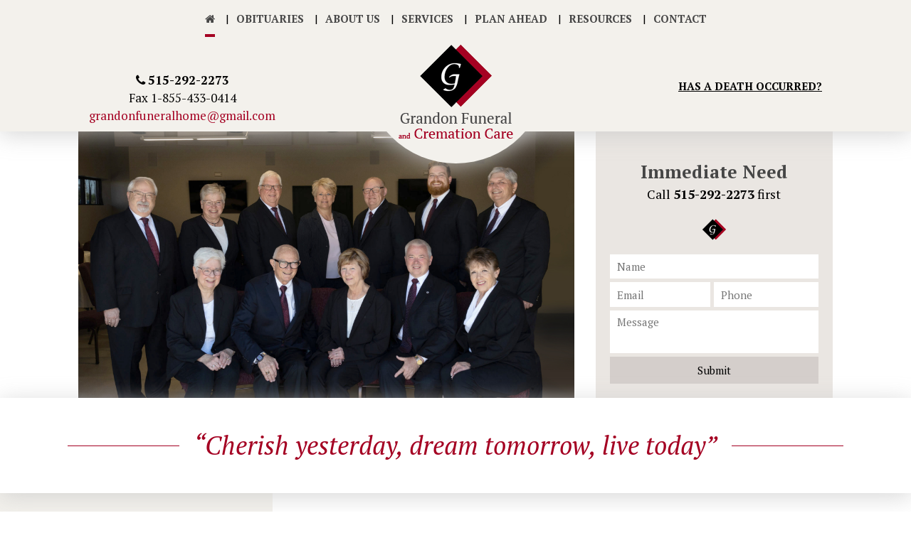

--- FILE ---
content_type: text/html; charset=UTF-8
request_url: http://www.grandonfuneralandcremationcare.com/
body_size: 19753
content:
<!doctype html> <!--[if IE 7]><html class="ie ie7" lang="en-US"> <![endif]--> <!--[if IE 8]><html class="ie ie8" lang="en-US"> <![endif]--> <!--[if !(IE 7) | !(IE 8)  ]><!--><html lang="en-US"> <!--<![endif]--><head><meta name="msvalidate.01" content="119609A78D78BF567A8022A4E3F57A78" /><meta name="google-site-verification" content="CZhXXdsC-1a0oAPihj4PPegcfITdEvWS7vgCZcbClqo" /><meta charset="UTF-8"> <!--[if IE]><![endif]--><title>Ames, Iowa Funeral Home | Grandon Funeral and Cremation Care</title><meta name="viewport" content="width=device-width; initial-scale=1.0; maximum-scale=1.0;"><link rel="stylesheet" href="http://www.grandonfuneralandcremationcare.com/wp-content/cache/autoptimize/css/autoptimize_single_224b27e41b9eb0b606aae0bc27a06bda.css"><link rel="stylesheet" href="http://www.grandonfuneralandcremationcare.com/wp-content/cache/autoptimize/css/autoptimize_single_8aeb77705c9841016ebee008f6ede409.css"><link rel="stylesheet" href="http://www.grandonfuneralandcremationcare.com/wp-content/cache/autoptimize/css/autoptimize_single_76fa8ee909dea2fa2c419be5e5c9622a.css?ver=1.0.2"><link rel="stylesheet" href="http://www.grandonfuneralandcremationcare.com/wp-content/cache/autoptimize/css/autoptimize_single_f15e9399fee881ae534c1c01e35ada6e.css"><link rel="stylesheet" href="http://www.grandonfuneralandcremationcare.com/wp-content/cache/autoptimize/css/autoptimize_single_017b31326bd45ba0ed3fcf1f69eced0f.css"><link rel="stylesheet" href="http://www.grandonfuneralandcremationcare.com/wp-content/cache/autoptimize/css/autoptimize_single_fd33e5e4b2c8910906482988343d562a.css"><link rel="stylesheet" href="http://www.grandonfuneralandcremationcare.com/wp-content/cache/autoptimize/css/autoptimize_single_56db504f64441f85c513faecc69598f4.css"><link rel="stylesheet" href="http://www.grandonfuneralandcremationcare.com/wp-content/cache/autoptimize/css/autoptimize_single_8a458bf01ad1885e83abc215cf93fa1b.css"><link rel="stylesheet" href="http://www.grandonfuneralandcremationcare.com/wp-content/themes/grandon/css/font-awesome.min.css"><link rel="stylesheet" href="http://www.grandonfuneralandcremationcare.com/wp-content/cache/autoptimize/css/autoptimize_single_0371b5a2d50e985b09b7d337edc0dc9f.css"><link href="https://fonts.googleapis.com/css?family=PT+Serif:400,400i,700" rel="stylesheet"> <script src="//code.jquery.com/jquery-latest.min.js"></script> <script src="//code.jquery.com/ui/1.11.4/jquery-ui.js"></script> <script type="text/javascript">jQuery(document).ready(function($) {
    $('#accordion, .multi-accordion').accordion({ heightStyle: "content", collapsible: true });
});</script>  <script type="text/javascript" src="http://www.grandonfuneralandcremationcare.com/wp-content/themes/grandon/js/css3-mediaqueries.js"></script>  <!--[if lte IE 8]> <script src="http://www.grandonfuneralandcremationcare.com/wp-content/themes/grandon/js/html5.js" type="text/javascript"></script> <![endif]--> <!--[if IE]> <script src="http://www.grandonfuneralandcremationcare.com/wp-content/themes/grandon/js/selectivizr-min.js" type="text/javascript"></script> <![endif]-->  <script type="text/javascript" src="http://www.grandonfuneralandcremationcare.com/wp-content/themes/grandon/js/browser.min.js"></script> <script type="text/javascript" src="http://www.grandonfuneralandcremationcare.com/wp-content/themes/grandon/js/ie7Warn.js"></script>  <!--[if lt IE 9]> <script src="http://ie7-js.googlecode.com/svn/version/2.1(beta4)/IE9.js"></script> <![endif]--> <script>var fi_host = '//funeralinnovations.com';var fi_user_id = '40';</script><meta name='robots' content='index, follow, max-image-preview:large, max-snippet:-1, max-video-preview:-1' /><style>img:is([sizes="auto" i], [sizes^="auto," i]) { contain-intrinsic-size: 3000px 1500px }</style> <script type="text/javascript">emergency_mode = false;
                                emergency_elapsed_mins = 0;
                user_id = '40';

                                campaigns = [{"id":"11352","slug":null,"image":"https:\/\/funeralinnovations.com\/crop\/c.php?w=700&src=https:\/\/cdn.filestackcontent.com\/UX31FvnSTfKRqpYTVtCv","title":"[FREE] Guide for Cremated Remains","description":"Click the 'download' button to the right, get a guide emailed to you instantly!","cta_link":"https:\/\/funeralinnovations.com\/campaigns\/signup\/11352\/40?source=website","cta_text":"Download"},{"id":"8305","slug":"planning-reminders","image":"https:\/\/funeralinnovations.com\/crop\/c.php?w=700&src=https:\/\/cdn.filestackcontent.com\/qe6ibfOHRtChbwtdW87w","title":"Free Planning Reminders for Busy People","description":"A little planning now makes a big difference later. Sign up for our free funeral planning reminders to ensure this importan...","cta_link":"https:\/\/funeralinnovations.com\/campaigns\/signup\/8305\/40?source=website","cta_text":"Sign Up"},{"id":"7500","slug":"caregiver-email-series","image":"https:\/\/funeralinnovations.com\/crop\/c.php?w=700&src=https:\/\/cdn.filestackcontent.com\/5LKSVpF9TIGzBXZ7ePQq","title":"Supporting Emails for Caregivers","description":"Click \"Sign Up\" to subscribe to this complimentary email series.","cta_link":"https:\/\/funeralinnovations.com\/campaigns\/signup\/7500\/40?source=website","cta_text":"Sign Up"},{"id":"5248","slug":"loyal-friends-connect","image":"https:\/\/funeralinnovations.com\/crop\/c.php?w=700&src=https:\/\/cdn.filestackcontent.com\/BWvEgryKQXC0oMP4KzYZ","title":"Get on our list!","description":"Click \"Sign Up\" to share your contact information with us.","cta_link":"https:\/\/funeralinnovations.com\/campaigns\/signup\/5248\/40?source=website","cta_text":"Sign Up"}];
                                
                var ws_host = '//funeralinnovations.com';
                var ws_reading_host = '//obits.funeralinnovations.com';
                var wordpress_assets_location = location.origin + "/wp-content/plugins/fi-obits/";
                                                // var user_id = '40';
                if (typeof (console) == 'undefined') {
                    console = {
                        info: function () {
                        },
                        dir: function () {
                        },
                        error: function () {
                        },
                        log: function () {
                        }
                    };
                }</script> <style>.obit-listing {margin-left: 18px !important; }</style> <script>jQuery(document).ready(function(){
	jQuery('.fi-obits').removeClass('horizontal-obit-listing');
});</script>  <script>(function (w, d, s, l, i) {
                w[l] = w[l] || [];
                w[l].push({
                    'gtm.start':
                        new Date().getTime(), event: 'gtm.js'
                });
                var f = d.getElementsByTagName(s)[0],
                    j = d.createElement(s), dl = l != 'dataLayer' ? '&l=' + l : '';
                j.async = true;
                j.src =
                    'https://www.googletagmanager.com/gtm.js?id=' + i + dl;
                f.parentNode.insertBefore(j, f);
            })(window, document, 'script', 'dataLayer', 'GTM-KC93MC5');</script> <link rel="canonical" href="https://www.grandonfuneralandcremationcare.com/" /><meta property="og:locale" content="en_US" /><meta property="og:type" content="website" /><meta property="og:title" content="Ames, Iowa Funeral Home | Grandon Funeral and Cremation Care" /><meta property="og:url" content="https://www.grandonfuneralandcremationcare.com/" /><meta property="og:site_name" content="Ames, Iowa Funeral Home | Grandon Funeral and Cremation Care" /><meta property="article:modified_time" content="2024-08-09T18:25:53+00:00" /><meta property="og:image" content="https://www.grandonfuneralandcremationcare.com/wp-content/uploads/2022/08/Tim-and-Kim-scaled.jpg" /><meta property="og:image:width" content="2469" /><meta property="og:image:height" content="2560" /><meta property="og:image:type" content="image/jpeg" /><meta name="twitter:card" content="summary_large_image" /> <script type="application/ld+json" class="yoast-schema-graph">{"@context":"https://schema.org","@graph":[{"@type":"WebPage","@id":"https://www.grandonfuneralandcremationcare.com/","url":"https://www.grandonfuneralandcremationcare.com/","name":"Ames, Iowa Funeral Home | Grandon Funeral and Cremation Care","isPartOf":{"@id":"https://www.grandonfuneralandcremationcare.com/#website"},"primaryImageOfPage":{"@id":"https://www.grandonfuneralandcremationcare.com/#primaryimage"},"image":{"@id":"https://www.grandonfuneralandcremationcare.com/#primaryimage"},"thumbnailUrl":"http://www.grandonfuneralandcremationcare.com/wp-content/uploads/2022/08/Tim-and-Kim-scaled.jpg","datePublished":"2017-02-22T20:47:10+00:00","dateModified":"2024-08-09T18:25:53+00:00","breadcrumb":{"@id":"https://www.grandonfuneralandcremationcare.com/#breadcrumb"},"inLanguage":"en-US","potentialAction":[{"@type":"ReadAction","target":["https://www.grandonfuneralandcremationcare.com/"]}]},{"@type":"ImageObject","inLanguage":"en-US","@id":"https://www.grandonfuneralandcremationcare.com/#primaryimage","url":"http://www.grandonfuneralandcremationcare.com/wp-content/uploads/2022/08/Tim-and-Kim-scaled.jpg","contentUrl":"http://www.grandonfuneralandcremationcare.com/wp-content/uploads/2022/08/Tim-and-Kim-scaled.jpg","width":2469,"height":2560},{"@type":"BreadcrumbList","@id":"https://www.grandonfuneralandcremationcare.com/#breadcrumb","itemListElement":[{"@type":"ListItem","position":1,"name":"Home"}]},{"@type":"WebSite","@id":"https://www.grandonfuneralandcremationcare.com/#website","url":"https://www.grandonfuneralandcremationcare.com/","name":"Ames, Iowa Funeral Home | Grandon Funeral and Cremation Care","description":"","potentialAction":[{"@type":"SearchAction","target":{"@type":"EntryPoint","urlTemplate":"https://www.grandonfuneralandcremationcare.com/?s={search_term_string}"},"query-input":{"@type":"PropertyValueSpecification","valueRequired":true,"valueName":"search_term_string"}}],"inLanguage":"en-US"}]}</script> <link rel='dns-prefetch' href='//fi-cdn.s3.amazonaws.com' /><link href='//hb.wpmucdn.com' rel='preconnect' /> <script type="text/javascript">window._wpemojiSettings = {"baseUrl":"https:\/\/s.w.org\/images\/core\/emoji\/16.0.1\/72x72\/","ext":".png","svgUrl":"https:\/\/s.w.org\/images\/core\/emoji\/16.0.1\/svg\/","svgExt":".svg","source":{"concatemoji":"http:\/\/www.grandonfuneralandcremationcare.com\/wp-includes\/js\/wp-emoji-release.min.js?ver=6.8.3"}};
/*! This file is auto-generated */
!function(s,n){var o,i,e;function c(e){try{var t={supportTests:e,timestamp:(new Date).valueOf()};sessionStorage.setItem(o,JSON.stringify(t))}catch(e){}}function p(e,t,n){e.clearRect(0,0,e.canvas.width,e.canvas.height),e.fillText(t,0,0);var t=new Uint32Array(e.getImageData(0,0,e.canvas.width,e.canvas.height).data),a=(e.clearRect(0,0,e.canvas.width,e.canvas.height),e.fillText(n,0,0),new Uint32Array(e.getImageData(0,0,e.canvas.width,e.canvas.height).data));return t.every(function(e,t){return e===a[t]})}function u(e,t){e.clearRect(0,0,e.canvas.width,e.canvas.height),e.fillText(t,0,0);for(var n=e.getImageData(16,16,1,1),a=0;a<n.data.length;a++)if(0!==n.data[a])return!1;return!0}function f(e,t,n,a){switch(t){case"flag":return n(e,"\ud83c\udff3\ufe0f\u200d\u26a7\ufe0f","\ud83c\udff3\ufe0f\u200b\u26a7\ufe0f")?!1:!n(e,"\ud83c\udde8\ud83c\uddf6","\ud83c\udde8\u200b\ud83c\uddf6")&&!n(e,"\ud83c\udff4\udb40\udc67\udb40\udc62\udb40\udc65\udb40\udc6e\udb40\udc67\udb40\udc7f","\ud83c\udff4\u200b\udb40\udc67\u200b\udb40\udc62\u200b\udb40\udc65\u200b\udb40\udc6e\u200b\udb40\udc67\u200b\udb40\udc7f");case"emoji":return!a(e,"\ud83e\udedf")}return!1}function g(e,t,n,a){var r="undefined"!=typeof WorkerGlobalScope&&self instanceof WorkerGlobalScope?new OffscreenCanvas(300,150):s.createElement("canvas"),o=r.getContext("2d",{willReadFrequently:!0}),i=(o.textBaseline="top",o.font="600 32px Arial",{});return e.forEach(function(e){i[e]=t(o,e,n,a)}),i}function t(e){var t=s.createElement("script");t.src=e,t.defer=!0,s.head.appendChild(t)}"undefined"!=typeof Promise&&(o="wpEmojiSettingsSupports",i=["flag","emoji"],n.supports={everything:!0,everythingExceptFlag:!0},e=new Promise(function(e){s.addEventListener("DOMContentLoaded",e,{once:!0})}),new Promise(function(t){var n=function(){try{var e=JSON.parse(sessionStorage.getItem(o));if("object"==typeof e&&"number"==typeof e.timestamp&&(new Date).valueOf()<e.timestamp+604800&&"object"==typeof e.supportTests)return e.supportTests}catch(e){}return null}();if(!n){if("undefined"!=typeof Worker&&"undefined"!=typeof OffscreenCanvas&&"undefined"!=typeof URL&&URL.createObjectURL&&"undefined"!=typeof Blob)try{var e="postMessage("+g.toString()+"("+[JSON.stringify(i),f.toString(),p.toString(),u.toString()].join(",")+"));",a=new Blob([e],{type:"text/javascript"}),r=new Worker(URL.createObjectURL(a),{name:"wpTestEmojiSupports"});return void(r.onmessage=function(e){c(n=e.data),r.terminate(),t(n)})}catch(e){}c(n=g(i,f,p,u))}t(n)}).then(function(e){for(var t in e)n.supports[t]=e[t],n.supports.everything=n.supports.everything&&n.supports[t],"flag"!==t&&(n.supports.everythingExceptFlag=n.supports.everythingExceptFlag&&n.supports[t]);n.supports.everythingExceptFlag=n.supports.everythingExceptFlag&&!n.supports.flag,n.DOMReady=!1,n.readyCallback=function(){n.DOMReady=!0}}).then(function(){return e}).then(function(){var e;n.supports.everything||(n.readyCallback(),(e=n.source||{}).concatemoji?t(e.concatemoji):e.wpemoji&&e.twemoji&&(t(e.twemoji),t(e.wpemoji)))}))}((window,document),window._wpemojiSettings);</script> <link rel='stylesheet' id='fi-obits-goals-css' href='//www.grandonfuneralandcremationcare.com/wp-content/plugins/goal-obits-lite/assets/css/dist/fi-obits-goals.min.css?ver=6.8.3' type='text/css' media='all' /><style id='wp-emoji-styles-inline-css' type='text/css'>img.wp-smiley, img.emoji {
		display: inline !important;
		border: none !important;
		box-shadow: none !important;
		height: 1em !important;
		width: 1em !important;
		margin: 0 0.07em !important;
		vertical-align: -0.1em !important;
		background: none !important;
		padding: 0 !important;
	}</style><link rel='stylesheet' id='wp-block-library-css' href='http://www.grandonfuneralandcremationcare.com/wp-includes/css/dist/block-library/style.min.css?ver=6.8.3' type='text/css' media='all' /><style id='classic-theme-styles-inline-css' type='text/css'>/*! This file is auto-generated */
.wp-block-button__link{color:#fff;background-color:#32373c;border-radius:9999px;box-shadow:none;text-decoration:none;padding:calc(.667em + 2px) calc(1.333em + 2px);font-size:1.125em}.wp-block-file__button{background:#32373c;color:#fff;text-decoration:none}</style><style id='global-styles-inline-css' type='text/css'>:root{--wp--preset--aspect-ratio--square: 1;--wp--preset--aspect-ratio--4-3: 4/3;--wp--preset--aspect-ratio--3-4: 3/4;--wp--preset--aspect-ratio--3-2: 3/2;--wp--preset--aspect-ratio--2-3: 2/3;--wp--preset--aspect-ratio--16-9: 16/9;--wp--preset--aspect-ratio--9-16: 9/16;--wp--preset--color--black: #000000;--wp--preset--color--cyan-bluish-gray: #abb8c3;--wp--preset--color--white: #ffffff;--wp--preset--color--pale-pink: #f78da7;--wp--preset--color--vivid-red: #cf2e2e;--wp--preset--color--luminous-vivid-orange: #ff6900;--wp--preset--color--luminous-vivid-amber: #fcb900;--wp--preset--color--light-green-cyan: #7bdcb5;--wp--preset--color--vivid-green-cyan: #00d084;--wp--preset--color--pale-cyan-blue: #8ed1fc;--wp--preset--color--vivid-cyan-blue: #0693e3;--wp--preset--color--vivid-purple: #9b51e0;--wp--preset--gradient--vivid-cyan-blue-to-vivid-purple: linear-gradient(135deg,rgba(6,147,227,1) 0%,rgb(155,81,224) 100%);--wp--preset--gradient--light-green-cyan-to-vivid-green-cyan: linear-gradient(135deg,rgb(122,220,180) 0%,rgb(0,208,130) 100%);--wp--preset--gradient--luminous-vivid-amber-to-luminous-vivid-orange: linear-gradient(135deg,rgba(252,185,0,1) 0%,rgba(255,105,0,1) 100%);--wp--preset--gradient--luminous-vivid-orange-to-vivid-red: linear-gradient(135deg,rgba(255,105,0,1) 0%,rgb(207,46,46) 100%);--wp--preset--gradient--very-light-gray-to-cyan-bluish-gray: linear-gradient(135deg,rgb(238,238,238) 0%,rgb(169,184,195) 100%);--wp--preset--gradient--cool-to-warm-spectrum: linear-gradient(135deg,rgb(74,234,220) 0%,rgb(151,120,209) 20%,rgb(207,42,186) 40%,rgb(238,44,130) 60%,rgb(251,105,98) 80%,rgb(254,248,76) 100%);--wp--preset--gradient--blush-light-purple: linear-gradient(135deg,rgb(255,206,236) 0%,rgb(152,150,240) 100%);--wp--preset--gradient--blush-bordeaux: linear-gradient(135deg,rgb(254,205,165) 0%,rgb(254,45,45) 50%,rgb(107,0,62) 100%);--wp--preset--gradient--luminous-dusk: linear-gradient(135deg,rgb(255,203,112) 0%,rgb(199,81,192) 50%,rgb(65,88,208) 100%);--wp--preset--gradient--pale-ocean: linear-gradient(135deg,rgb(255,245,203) 0%,rgb(182,227,212) 50%,rgb(51,167,181) 100%);--wp--preset--gradient--electric-grass: linear-gradient(135deg,rgb(202,248,128) 0%,rgb(113,206,126) 100%);--wp--preset--gradient--midnight: linear-gradient(135deg,rgb(2,3,129) 0%,rgb(40,116,252) 100%);--wp--preset--font-size--small: 13px;--wp--preset--font-size--medium: 20px;--wp--preset--font-size--large: 36px;--wp--preset--font-size--x-large: 42px;--wp--preset--spacing--20: 0.44rem;--wp--preset--spacing--30: 0.67rem;--wp--preset--spacing--40: 1rem;--wp--preset--spacing--50: 1.5rem;--wp--preset--spacing--60: 2.25rem;--wp--preset--spacing--70: 3.38rem;--wp--preset--spacing--80: 5.06rem;--wp--preset--shadow--natural: 6px 6px 9px rgba(0, 0, 0, 0.2);--wp--preset--shadow--deep: 12px 12px 50px rgba(0, 0, 0, 0.4);--wp--preset--shadow--sharp: 6px 6px 0px rgba(0, 0, 0, 0.2);--wp--preset--shadow--outlined: 6px 6px 0px -3px rgba(255, 255, 255, 1), 6px 6px rgba(0, 0, 0, 1);--wp--preset--shadow--crisp: 6px 6px 0px rgba(0, 0, 0, 1);}:where(.is-layout-flex){gap: 0.5em;}:where(.is-layout-grid){gap: 0.5em;}body .is-layout-flex{display: flex;}.is-layout-flex{flex-wrap: wrap;align-items: center;}.is-layout-flex > :is(*, div){margin: 0;}body .is-layout-grid{display: grid;}.is-layout-grid > :is(*, div){margin: 0;}:where(.wp-block-columns.is-layout-flex){gap: 2em;}:where(.wp-block-columns.is-layout-grid){gap: 2em;}:where(.wp-block-post-template.is-layout-flex){gap: 1.25em;}:where(.wp-block-post-template.is-layout-grid){gap: 1.25em;}.has-black-color{color: var(--wp--preset--color--black) !important;}.has-cyan-bluish-gray-color{color: var(--wp--preset--color--cyan-bluish-gray) !important;}.has-white-color{color: var(--wp--preset--color--white) !important;}.has-pale-pink-color{color: var(--wp--preset--color--pale-pink) !important;}.has-vivid-red-color{color: var(--wp--preset--color--vivid-red) !important;}.has-luminous-vivid-orange-color{color: var(--wp--preset--color--luminous-vivid-orange) !important;}.has-luminous-vivid-amber-color{color: var(--wp--preset--color--luminous-vivid-amber) !important;}.has-light-green-cyan-color{color: var(--wp--preset--color--light-green-cyan) !important;}.has-vivid-green-cyan-color{color: var(--wp--preset--color--vivid-green-cyan) !important;}.has-pale-cyan-blue-color{color: var(--wp--preset--color--pale-cyan-blue) !important;}.has-vivid-cyan-blue-color{color: var(--wp--preset--color--vivid-cyan-blue) !important;}.has-vivid-purple-color{color: var(--wp--preset--color--vivid-purple) !important;}.has-black-background-color{background-color: var(--wp--preset--color--black) !important;}.has-cyan-bluish-gray-background-color{background-color: var(--wp--preset--color--cyan-bluish-gray) !important;}.has-white-background-color{background-color: var(--wp--preset--color--white) !important;}.has-pale-pink-background-color{background-color: var(--wp--preset--color--pale-pink) !important;}.has-vivid-red-background-color{background-color: var(--wp--preset--color--vivid-red) !important;}.has-luminous-vivid-orange-background-color{background-color: var(--wp--preset--color--luminous-vivid-orange) !important;}.has-luminous-vivid-amber-background-color{background-color: var(--wp--preset--color--luminous-vivid-amber) !important;}.has-light-green-cyan-background-color{background-color: var(--wp--preset--color--light-green-cyan) !important;}.has-vivid-green-cyan-background-color{background-color: var(--wp--preset--color--vivid-green-cyan) !important;}.has-pale-cyan-blue-background-color{background-color: var(--wp--preset--color--pale-cyan-blue) !important;}.has-vivid-cyan-blue-background-color{background-color: var(--wp--preset--color--vivid-cyan-blue) !important;}.has-vivid-purple-background-color{background-color: var(--wp--preset--color--vivid-purple) !important;}.has-black-border-color{border-color: var(--wp--preset--color--black) !important;}.has-cyan-bluish-gray-border-color{border-color: var(--wp--preset--color--cyan-bluish-gray) !important;}.has-white-border-color{border-color: var(--wp--preset--color--white) !important;}.has-pale-pink-border-color{border-color: var(--wp--preset--color--pale-pink) !important;}.has-vivid-red-border-color{border-color: var(--wp--preset--color--vivid-red) !important;}.has-luminous-vivid-orange-border-color{border-color: var(--wp--preset--color--luminous-vivid-orange) !important;}.has-luminous-vivid-amber-border-color{border-color: var(--wp--preset--color--luminous-vivid-amber) !important;}.has-light-green-cyan-border-color{border-color: var(--wp--preset--color--light-green-cyan) !important;}.has-vivid-green-cyan-border-color{border-color: var(--wp--preset--color--vivid-green-cyan) !important;}.has-pale-cyan-blue-border-color{border-color: var(--wp--preset--color--pale-cyan-blue) !important;}.has-vivid-cyan-blue-border-color{border-color: var(--wp--preset--color--vivid-cyan-blue) !important;}.has-vivid-purple-border-color{border-color: var(--wp--preset--color--vivid-purple) !important;}.has-vivid-cyan-blue-to-vivid-purple-gradient-background{background: var(--wp--preset--gradient--vivid-cyan-blue-to-vivid-purple) !important;}.has-light-green-cyan-to-vivid-green-cyan-gradient-background{background: var(--wp--preset--gradient--light-green-cyan-to-vivid-green-cyan) !important;}.has-luminous-vivid-amber-to-luminous-vivid-orange-gradient-background{background: var(--wp--preset--gradient--luminous-vivid-amber-to-luminous-vivid-orange) !important;}.has-luminous-vivid-orange-to-vivid-red-gradient-background{background: var(--wp--preset--gradient--luminous-vivid-orange-to-vivid-red) !important;}.has-very-light-gray-to-cyan-bluish-gray-gradient-background{background: var(--wp--preset--gradient--very-light-gray-to-cyan-bluish-gray) !important;}.has-cool-to-warm-spectrum-gradient-background{background: var(--wp--preset--gradient--cool-to-warm-spectrum) !important;}.has-blush-light-purple-gradient-background{background: var(--wp--preset--gradient--blush-light-purple) !important;}.has-blush-bordeaux-gradient-background{background: var(--wp--preset--gradient--blush-bordeaux) !important;}.has-luminous-dusk-gradient-background{background: var(--wp--preset--gradient--luminous-dusk) !important;}.has-pale-ocean-gradient-background{background: var(--wp--preset--gradient--pale-ocean) !important;}.has-electric-grass-gradient-background{background: var(--wp--preset--gradient--electric-grass) !important;}.has-midnight-gradient-background{background: var(--wp--preset--gradient--midnight) !important;}.has-small-font-size{font-size: var(--wp--preset--font-size--small) !important;}.has-medium-font-size{font-size: var(--wp--preset--font-size--medium) !important;}.has-large-font-size{font-size: var(--wp--preset--font-size--large) !important;}.has-x-large-font-size{font-size: var(--wp--preset--font-size--x-large) !important;}
:where(.wp-block-post-template.is-layout-flex){gap: 1.25em;}:where(.wp-block-post-template.is-layout-grid){gap: 1.25em;}
:where(.wp-block-columns.is-layout-flex){gap: 2em;}:where(.wp-block-columns.is-layout-grid){gap: 2em;}
:root :where(.wp-block-pullquote){font-size: 1.5em;line-height: 1.6;}</style><link rel='stylesheet' id='FancyBox-css' href='http://www.grandonfuneralandcremationcare.com/wp-content/cache/autoptimize/css/autoptimize_single_fd6e29aa99b750bf8bcf864c6a696aef.css?ver=6.8.3' type='text/css' media='all' /><link rel='stylesheet' id='leads-css' href='http://www.grandonfuneralandcremationcare.com/wp-content/cache/autoptimize/css/autoptimize_single_104f3f32cef057c69507136371053629.css?ver=6.8.3' type='text/css' media='all' /><link rel='stylesheet' id='rs-plugin-settings-css' href='http://www.grandonfuneralandcremationcare.com/wp-content/cache/autoptimize/css/autoptimize_single_bbdc05bd89914457a2e2fd5c82d2169f.css?ver=5.4.7.2' type='text/css' media='all' /><style id='rs-plugin-settings-inline-css' type='text/css'>#rs-demo-id {}</style><link rel='stylesheet' id='js_composer_front-css' href='http://www.grandonfuneralandcremationcare.com/wp-content/plugins/js_composer/assets/css/js_composer.min.css?ver=8.0' type='text/css' media='all' /> <script type="text/javascript" src="http://www.grandonfuneralandcremationcare.com/wp-includes/js/jquery/jquery.min.js?ver=3.7.1" id="jquery-core-js"></script> <script type="text/javascript" src="http://www.grandonfuneralandcremationcare.com/wp-includes/js/jquery/jquery-migrate.min.js?ver=3.4.1" id="jquery-migrate-js"></script> <script type="text/javascript" src="//www.grandonfuneralandcremationcare.com/wp-content/plugins/goal-obits-lite/assets/js/finnovate.js?ver=6.8.3" id="finnovate_script-js"></script> <script type="text/javascript" src="//www.grandonfuneralandcremationcare.com/wp-content/plugins/goal-obits-lite/assets/js/campaigns.js?ver=6.8.3" id="campaigns_script-js"></script> <script type="text/javascript" src="//www.grandonfuneralandcremationcare.com/wp-content/plugins/goal-oriented-obituaries/assets/js/dist/fi-obits-goals.min.js?ver=5.2.1" id="fi-obits-goals-js"></script> <script type="text/javascript" src="//www.grandonfuneralandcremationcare.com/wp-content/plugins/goal-obits-lite/assets/js/events.js?ver=1.0.1" id="events_script-js"></script> <script type="text/javascript" src="//www.grandonfuneralandcremationcare.com/wp-content/plugins/fi-leads/js/jquery.fancybox.pack.js?ver=6.8.3" id="fancybox-js"></script> <script type="text/javascript" src="//www.grandonfuneralandcremationcare.com/wp-content/plugins/fi-leads/js/leads.js?ver=6.8.3" id="leads-js"></script> <script type="text/javascript" src="http://www.grandonfuneralandcremationcare.com/wp-content/plugins/revslider/public/assets/js/jquery.themepunch.tools.min.js?ver=5.4.7.2" id="tp-tools-js"></script> <script type="text/javascript" src="http://www.grandonfuneralandcremationcare.com/wp-content/plugins/revslider/public/assets/js/jquery.themepunch.revolution.min.js?ver=5.4.7.2" id="revmin-js"></script> <script type="text/javascript" src="//fi-cdn.s3.amazonaws.com/assets/js/timezone-js/date.min.js?ver=5.2.1" id="timezoneJS_script-js"></script> <script></script><link rel="https://api.w.org/" href="http://www.grandonfuneralandcremationcare.com/wp-json/" /><link rel="alternate" title="JSON" type="application/json" href="http://www.grandonfuneralandcremationcare.com/wp-json/wp/v2/pages/86" /><link rel='shortlink' href='http://www.grandonfuneralandcremationcare.com/' /><link rel="alternate" title="oEmbed (JSON)" type="application/json+oembed" href="http://www.grandonfuneralandcremationcare.com/wp-json/oembed/1.0/embed?url=http%3A%2F%2Fwww.grandonfuneralandcremationcare.com%2F" /><link rel="alternate" title="oEmbed (XML)" type="text/xml+oembed" href="http://www.grandonfuneralandcremationcare.com/wp-json/oembed/1.0/embed?url=http%3A%2F%2Fwww.grandonfuneralandcremationcare.com%2F&#038;format=xml" /><meta property="fb:app_id" content="189044297790278" /> <script>!function(f,b,e,v,n,t,s){if(f.fbq)return;n=f.fbq=function(){n.callMethod?
n.callMethod.apply(n,arguments):n.queue.push(arguments)};if(!f._fbq)f._fbq=n;
n.push=n;n.loaded=!0;n.version='2.0';n.queue=[];t=b.createElement(e);t.async=!0;
t.src=v;s=b.getElementsByTagName(e)[0];s.parentNode.insertBefore(t,s)}(window,
document,'script','//connect.facebook.net/en_US/fbevents.js');

fbq('init', '597363713740038');
fbq('track', "PageView");</script> <noscript><img height="1" width="1" style="display:none"
src="https://www.facebook.com/tr?id=597363713740038&ev=PageView&noscript=1"
/></noscript>  <script async
                        src="https://www.googletagmanager.com/gtag/js?id=UA-9688074-1"></script> <script type="text/javascript">window.dataLayer = window.dataLayer || [];

                    function gtag() {
                        dataLayer.push(arguments);
                    }

                    gtag('js', new Date());

                    gtag('config', 'UA-9688074-1');</script> <meta name="generator" content="Powered by WPBakery Page Builder - drag and drop page builder for WordPress."/><meta name="generator" content="Powered by Slider Revolution 5.4.7.2 - responsive, Mobile-Friendly Slider Plugin for WordPress with comfortable drag and drop interface." /> <script type="text/javascript">function setREVStartSize(e){									
						try{ e.c=jQuery(e.c);var i=jQuery(window).width(),t=9999,r=0,n=0,l=0,f=0,s=0,h=0;
							if(e.responsiveLevels&&(jQuery.each(e.responsiveLevels,function(e,f){f>i&&(t=r=f,l=e),i>f&&f>r&&(r=f,n=e)}),t>r&&(l=n)),f=e.gridheight[l]||e.gridheight[0]||e.gridheight,s=e.gridwidth[l]||e.gridwidth[0]||e.gridwidth,h=i/s,h=h>1?1:h,f=Math.round(h*f),"fullscreen"==e.sliderLayout){var u=(e.c.width(),jQuery(window).height());if(void 0!=e.fullScreenOffsetContainer){var c=e.fullScreenOffsetContainer.split(",");if (c) jQuery.each(c,function(e,i){u=jQuery(i).length>0?u-jQuery(i).outerHeight(!0):u}),e.fullScreenOffset.split("%").length>1&&void 0!=e.fullScreenOffset&&e.fullScreenOffset.length>0?u-=jQuery(window).height()*parseInt(e.fullScreenOffset,0)/100:void 0!=e.fullScreenOffset&&e.fullScreenOffset.length>0&&(u-=parseInt(e.fullScreenOffset,0))}f=u}else void 0!=e.minHeight&&f<e.minHeight&&(f=e.minHeight);e.c.closest(".rev_slider_wrapper").css({height:f})					
						}catch(d){console.log("Failure at Presize of Slider:"+d)}						
					};</script> <style type="text/css" id="wp-custom-css">/*
You can add your own CSS here.

.obit-listing {margin-left: 17px;}

Click the help icon above to learn more.
*/</style><noscript><style>.wpb_animate_when_almost_visible { opacity: 1; }</style></noscript></head> <!--[if lt IE 7 ]><body class="ie6 home wp-singular page-template page-template-page-homepage page-template-page-homepage-php page page-id-86 wp-theme-grandon wpb-js-composer js-comp-ver-8.0 vc_responsive"><![endif]--> <!--[if IE 7 ]><body class="ie7 home wp-singular page-template page-template-page-homepage page-template-page-homepage-php page page-id-86 wp-theme-grandon wpb-js-composer js-comp-ver-8.0 vc_responsive"><![endif]--> <!--[if IE 8 ]><body class="ie8 home wp-singular page-template page-template-page-homepage page-template-page-homepage-php page page-id-86 wp-theme-grandon wpb-js-composer js-comp-ver-8.0 vc_responsive"><![endif]--> <!--[if IE 9 ]><body class="ie9 home wp-singular page-template page-template-page-homepage page-template-page-homepage-php page page-id-86 wp-theme-grandon wpb-js-composer js-comp-ver-8.0 vc_responsive"><![endif]--> <!--[if (gt IE 9)|!(IE)]><!--><body class="home wp-singular page-template page-template-page-homepage page-template-page-homepage-php page page-id-86 wp-theme-grandon wpb-js-composer js-comp-ver-8.0 vc_responsive"><!--<![endif]--><div id="fb-root"></div> <script>(function(d, s, id) {
    var js, fjs = d.getElementsByTagName(s)[0];
    if (d.getElementById(id)) return;
    js = d.createElement(s); js.id = id;
    js.src = "//connect.facebook.net/en_US/sdk.js#xfbml=1&version=v2.5";
    fjs.parentNode.insertBefore(js, fjs);
}(document, 'script', 'facebook-jssdk'));</script> <header id="header" role="banner" class="cf"><div class="container"><nav class="main-nav fi-nav has-fixed-top-nav" role="navigation"><div class="menu-header"><ul id="menu-main-navigation" class="menu cf"><li id="menu-item-52" class="menu-item menu-item-type-custom menu-item-object-custom current-menu-item current_page_item menu-item-52"><a href="/" aria-current="page"><i class="fa fa-home" aria-hidden="true"></i></a></li><li id="menu-item-67" class="menu-item menu-item-type-post_type menu-item-object-page menu-item-has-children menu-item-67"><a href="http://www.grandonfuneralandcremationcare.com/obituaries/">Obituaries</a><ul class="sub-menu"><li id="menu-item-69" class="menu-item menu-item-type-post_type menu-item-object-page menu-item-69"><a href="http://www.grandonfuneralandcremationcare.com/obituary-notifications/">Obituary Notifications</a></li></ul></li><li id="menu-item-53" class="menu-item menu-item-type-post_type menu-item-object-page menu-item-has-children menu-item-53"><a href="http://www.grandonfuneralandcremationcare.com/about-us/">About Us</a><ul class="sub-menu"><li id="menu-item-79" class="menu-item menu-item-type-post_type menu-item-object-page menu-item-79"><a href="http://www.grandonfuneralandcremationcare.com/staff/">Staff</a></li><li id="menu-item-65" class="menu-item menu-item-type-post_type menu-item-object-page menu-item-65"><a href="http://www.grandonfuneralandcremationcare.com/locations-facilities/">Location / Facilities</a></li><li id="menu-item-62" class="menu-item menu-item-type-post_type menu-item-object-page menu-item-62"><a href="http://www.grandonfuneralandcremationcare.com/history/">History</a></li><li id="menu-item-81" class="menu-item menu-item-type-post_type menu-item-object-page menu-item-81"><a href="http://www.grandonfuneralandcremationcare.com/testimonials/">Testimonials</a></li></ul></li><li id="menu-item-78" class="menu-item menu-item-type-post_type menu-item-object-page menu-item-has-children menu-item-78"><a href="http://www.grandonfuneralandcremationcare.com/services/">Services</a><ul class="sub-menu"><li id="menu-item-63" class="menu-item menu-item-type-post_type menu-item-object-page menu-item-63"><a href="http://www.grandonfuneralandcremationcare.com/immediate-need/">Immediate Need</a></li><li id="menu-item-56" class="menu-item menu-item-type-post_type menu-item-object-page menu-item-56"><a href="http://www.grandonfuneralandcremationcare.com/celebration-of-life/">Celebration of Life</a></li><li id="menu-item-55" class="menu-item menu-item-type-post_type menu-item-object-page menu-item-55"><a href="http://www.grandonfuneralandcremationcare.com/burial-options/">Burial Options</a></li><li id="menu-item-59" class="menu-item menu-item-type-post_type menu-item-object-page menu-item-59"><a href="http://www.grandonfuneralandcremationcare.com/cremation-options/">Cremation Options</a></li><li id="menu-item-70" class="menu-item menu-item-type-post_type menu-item-object-page menu-item-70"><a href="http://www.grandonfuneralandcremationcare.com/permanent-memorialization/">Permanent Memorialization</a></li><li id="menu-item-82" class="menu-item menu-item-type-post_type menu-item-object-page menu-item-82"><a href="http://www.grandonfuneralandcremationcare.com/veterans/">Veterans</a></li></ul></li><li id="menu-item-71" class="menu-item menu-item-type-post_type menu-item-object-page menu-item-has-children menu-item-71"><a href="http://www.grandonfuneralandcremationcare.com/plan-ahead/">Plan Ahead</a><ul class="sub-menu"><li id="menu-item-54" class="menu-item menu-item-type-post_type menu-item-object-page menu-item-54"><a href="http://www.grandonfuneralandcremationcare.com/benefits-of-planning-ahead/">Benefits of Planning Ahead</a></li><li id="menu-item-72" class="menu-item menu-item-type-post_type menu-item-object-page menu-item-72"><a href="http://www.grandonfuneralandcremationcare.com/planning-reminders/">Planning Reminders</a></li><li id="menu-item-73" class="menu-item menu-item-type-post_type menu-item-object-page menu-item-73"><a href="http://www.grandonfuneralandcremationcare.com/pre-planning-form/">Pre-Planning Form</a></li></ul></li><li id="menu-item-74" class="menu-item menu-item-type-post_type menu-item-object-page menu-item-has-children menu-item-74"><a href="http://www.grandonfuneralandcremationcare.com/resources/">Resources</a><ul class="sub-menu"><li id="menu-item-60" class="menu-item menu-item-type-post_type menu-item-object-page menu-item-60"><a href="http://www.grandonfuneralandcremationcare.com/funeral-etiquette/">Funeral Etiquette</a></li><li id="menu-item-58" class="menu-item menu-item-type-post_type menu-item-object-page menu-item-58"><a href="http://www.grandonfuneralandcremationcare.com/cremation-faqs/">Cremation FAQs</a></li><li id="menu-item-61" class="menu-item menu-item-type-post_type menu-item-object-page menu-item-61"><a href="http://www.grandonfuneralandcremationcare.com/grief-healing/">Grief, Healing &#038; Other Resources</a></li><li id="menu-item-66" class="menu-item menu-item-type-post_type menu-item-object-page menu-item-66"><a href="http://www.grandonfuneralandcremationcare.com/newsletter/">Newsletter</a></li></ul></li><li id="menu-item-57" class="menu-item menu-item-type-post_type menu-item-object-page menu-item-57"><a href="http://www.grandonfuneralandcremationcare.com/contact/">Contact</a></li></ul></div></nav><div id="logo"> <a href="http://www.grandonfuneralandcremationcare.com" class="logo"> <img src="/wp-content/uploads/2017/02/Grandonlogo.png" width="" height="" alt="Ames, Iowa Funeral Home | Grandon Funeral and Cremation Care" /> </a></div><div class="header-phone"><div class="phone">515-292-2273</div> Fax 1-855-433-0414<p><a class="email" href="mailto:grandonfuneralhome@gmail.com">grandonfuneralhome@gmail.com</a></p></div><div class="contact-btn"> <a class="imb-link" href="/immediate-need/">Has A Death Occurred?</a></div></div></header><div id="main" role="main" class="cf"><section id="section_slider"><div class="container"><div class="row"><div class="col-sm-8"><div id="rev_slider_1_1_wrapper" class="rev_slider_wrapper fullwidthbanner-container" data-source="gallery" style="margin:0px auto;background:transparent;padding:0px;margin-top:0px;margin-bottom:0px;"><div id="rev_slider_1_1" class="rev_slider fullwidthabanner" style="display:none;" data-version="5.4.7.2"><ul><li data-index="rs-1" data-transition="fade" data-slotamount="default" data-hideafterloop="0" data-hideslideonmobile="off"  data-easein="default" data-easeout="default" data-masterspeed="300"  data-rotate="0"  data-saveperformance="off"  data-title="Slide" data-param1="" data-param2="" data-param3="" data-param4="" data-param5="" data-param6="" data-param7="" data-param8="" data-param9="" data-param10="" data-description=""> <img src="http://www.grandonfuneralandcremationcare.com/wp-content/uploads/2024/07/Grandon-Funeral-and-Cremation-Care-Staff.jpg"  alt="" title="Grandon Funeral and Cremation Care Staff"  width="2270" height="1995" data-bgposition="center center" data-bgfit="cover" data-bgrepeat="no-repeat" class="rev-slidebg" data-no-retina></li><li data-index="rs-2" data-transition="fade" data-slotamount="default" data-hideafterloop="0" data-hideslideonmobile="off"  data-easein="default" data-easeout="default" data-masterspeed="300"  data-rotate="0"  data-saveperformance="off"  data-title="Slide" data-param1="" data-param2="" data-param3="" data-param4="" data-param5="" data-param6="" data-param7="" data-param8="" data-param9="" data-param10="" data-description=""> <img src="http://www.grandonfuneralandcremationcare.com/wp-content/uploads/2017/02/familyphoto.jpg"  alt="" title="familyphoto"  width="792" height="426" data-bgposition="center center" data-bgfit="cover" data-bgrepeat="no-repeat" class="rev-slidebg" data-no-retina><div class="tp-caption   tp-resizeme" 
 id="slide-2-layer-1" 
 data-x="right" data-hoffset="" 
 data-y="bottom" data-voffset="40" 
 data-width="['auto']"
 data-height="['auto']" 
 data-type="text" 
 data-responsive_offset="on"  data-frames='[{"from":"x:[-100%];z:0;rX:0deg;rY:0;rZ:0;sX:1;sY:1;skX:0;skY:0;","mask":"x:0px;y:0px;","speed":1500,"to":"o:1;","delay":500,"ease":"Power3.easeInOut"},{"delay":"wait","speed":1000,"to":"x:[100%];","mask":"x:inherit;y:inherit;s:inherit;e:inherit;","ease":"Power3.easeInOut"}]'
 data-textAlign="['left','left','left','left']"
 data-paddingtop="[0,0,0,0]"
 data-paddingright="[0,0,0,0]"
 data-paddingbottom="[0,0,0,0]"
 data-paddingleft="[0,0,0,0]"  style="z-index: 5; white-space: nowrap; font-size: 21px; line-height: 25px; font-weight: 400; color: rgba(255,255,255,1);text-transform:left;background-color:#a40022;background:rgba(164,0,34,0.7);padding:15px;">Give the greatest gift, plan ahead</div></li></ul><div class="tp-bannertimer tp-bottom" style="visibility: hidden !important;"></div></div> <script>var htmlDiv = document.getElementById("rs-plugin-settings-inline-css"); var htmlDivCss="";
				if(htmlDiv) {
					htmlDiv.innerHTML = htmlDiv.innerHTML + htmlDivCss;
				}else{
					var htmlDiv = document.createElement("div");
					htmlDiv.innerHTML = "<style>" + htmlDivCss + "</style>";
					document.getElementsByTagName("head")[0].appendChild(htmlDiv.childNodes[0]);
				}</script> <script type="text/javascript">if (setREVStartSize!==undefined) setREVStartSize(
	{c: '#rev_slider_1_1', gridwidth: [800], gridheight: [430], sliderLayout: 'auto'});
			
var revapi1,
	tpj;	
(function() {			
	if (!/loaded|interactive|complete/.test(document.readyState)) document.addEventListener("DOMContentLoaded",onLoad); else onLoad();	
	function onLoad() {				
		if (tpj===undefined) { tpj = jQuery; if("off" == "on") tpj.noConflict();}
	if(tpj("#rev_slider_1_1").revolution == undefined){
		revslider_showDoubleJqueryError("#rev_slider_1_1");
	}else{
		revapi1 = tpj("#rev_slider_1_1").show().revolution({
			sliderType:"standard",
			jsFileLocation:"//www.grandonfuneralandcremationcare.com/wp-content/plugins/revslider/public/assets/js/",
			sliderLayout:"auto",
			dottedOverlay:"none",
			delay:9000,
			navigation: {
				onHoverStop:"off",
			},
			visibilityLevels:[1240,1024,778,480],
			gridwidth:800,
			gridheight:430,
			lazyType:"none",
			shadow:0,
			spinner:"spinner0",
			stopLoop:"off",
			stopAfterLoops:-1,
			stopAtSlide:-1,
			shuffle:"off",
			autoHeight:"off",
			disableProgressBar:"on",
			hideThumbsOnMobile:"off",
			hideSliderAtLimit:0,
			hideCaptionAtLimit:0,
			hideAllCaptionAtLilmit:0,
			debugMode:false,
			fallbacks: {
				simplifyAll:"off",
				nextSlideOnWindowFocus:"off",
				disableFocusListener:false,
			}
		});
	}; /* END OF revapi call */
	
 }; /* END OF ON LOAD FUNCTION */
}()); /* END OF WRAPPING FUNCTION */</script> </div></div><div class="col-sm-4"><div class="contact-form"><aside id="text-2" class="widget widget_text"><div class="textwidget"><h3>Immediate Need</h3><p>Call <b>515-292-2273</b> first</p><p><img src="/wp-content/uploads/2017/02/Gicon.png" alt="Logo"></p></div></aside><aside id="gform_widget-2" class="widget gform_widget"><link rel='stylesheet' id='gforms_reset_css-css' href='http://www.grandonfuneralandcremationcare.com/wp-content/plugins/gravityforms/css/formreset.min.css?ver=2.4.21' type='text/css' media='all' /><link rel='stylesheet' id='gforms_formsmain_css-css' href='http://www.grandonfuneralandcremationcare.com/wp-content/plugins/gravityforms/css/formsmain.min.css?ver=2.4.21' type='text/css' media='all' /><link rel='stylesheet' id='gforms_ready_class_css-css' href='http://www.grandonfuneralandcremationcare.com/wp-content/plugins/gravityforms/css/readyclass.min.css?ver=2.4.21' type='text/css' media='all' /><link rel='stylesheet' id='gforms_browsers_css-css' href='http://www.grandonfuneralandcremationcare.com/wp-content/plugins/gravityforms/css/browsers.min.css?ver=2.4.21' type='text/css' media='all' /> <script type="text/javascript" src="http://www.grandonfuneralandcremationcare.com/wp-content/plugins/gravityforms/js/jquery.json.min.js?ver=2.4.21" id="gform_json-js"></script> <script type="text/javascript" id="gform_gravityforms-js-extra">var gf_global = {"gf_currency_config":{"name":"U.S. Dollar","symbol_left":"$","symbol_right":"","symbol_padding":"","thousand_separator":",","decimal_separator":".","decimals":2},"base_url":"http:\/\/www.grandonfuneralandcremationcare.com\/wp-content\/plugins\/gravityforms","number_formats":[],"spinnerUrl":"http:\/\/www.grandonfuneralandcremationcare.com\/wp-content\/plugins\/gravityforms\/images\/spinner.gif"};</script> <script type="text/javascript" src="http://www.grandonfuneralandcremationcare.com/wp-content/plugins/gravityforms/js/gravityforms.min.js?ver=2.4.21" id="gform_gravityforms-js"></script> <script type="text/javascript" src="http://www.grandonfuneralandcremationcare.com/wp-content/plugins/gravityforms/js/jquery.maskedinput.min.js?ver=2.4.21" id="gform_masked_input-js"></script> <div class='gf_browser_chrome gform_wrapper' id='gform_wrapper_1' ><div id='gf_1' class='gform_anchor' tabindex='-1'></div><form method='post' enctype='multipart/form-data' target='gform_ajax_frame_1' id='gform_1'  action='/#gf_1'><div class='gform_body'><ul id='gform_fields_1' class='gform_fields top_label form_sublabel_below description_below'><li id='field_1_1'  class='gfield gfield_contains_required field_sublabel_below field_description_below gfield_visibility_visible' ><label class='gfield_label' for='input_1_1' ><span class='gfield_required'>*</span></label><div class='ginput_container ginput_container_text'><input name='input_1' id='input_1_1' type='text' value='' class='medium'   tabindex='2' placeholder='Name' aria-required="true" aria-invalid="false" /></div></li><li id='field_1_2'  class='gfield gfield_contains_required field_sublabel_below field_description_below gfield_visibility_visible' ><label class='gfield_label' for='input_1_2' ><span class='gfield_required'>*</span></label><div class='ginput_container ginput_container_email'> <input name='input_2' id='input_1_2' type='text' value='' class='medium' tabindex='3'  placeholder='Email' aria-required="true" aria-invalid="false" /></div></li><li id='field_1_3'  class='gfield field_sublabel_below field_description_below gfield_visibility_visible' ><label class='gfield_label' for='input_1_3' ></label><div class='ginput_container ginput_container_phone'><input name='input_3' id='input_1_3' type='text' value='' class='medium' tabindex='4' placeholder='Phone'  aria-invalid="false"  /></div></li><li id='field_1_4'  class='gfield field_sublabel_below field_description_below gfield_visibility_visible' ><label class='gfield_label' for='input_1_4' ></label><div class='ginput_container ginput_container_textarea'><textarea name='input_4' id='input_1_4' class='textarea medium' tabindex='5'   placeholder='Message'  aria-invalid="false"   rows='10' cols='50'></textarea></div></li></ul></div><div class='gform_footer top_label'> <input type='submit' id='gform_submit_button_1' class='gform_button button' value='Submit' tabindex='6' onclick='if(window["gf_submitting_1"]){return false;}  window["gf_submitting_1"]=true;  ' onkeypress='if( event.keyCode == 13 ){ if(window["gf_submitting_1"]){return false;} window["gf_submitting_1"]=true;  jQuery("#gform_1").trigger("submit",[true]); }' /> <input type='hidden' name='gform_ajax' value='form_id=1&amp;title=&amp;description=&amp;tabindex=2' /> <input type='hidden' class='gform_hidden' name='is_submit_1' value='1' /> <input type='hidden' class='gform_hidden' name='gform_submit' value='1' /> <input type='hidden' class='gform_hidden' name='gform_unique_id' value='' /> <input type='hidden' class='gform_hidden' name='state_1' value='WyJbXSIsImM3ZTZjMzEzNjA4OWY5ZDVjMjQ4NjQxYzgyMjk4OGY5Il0=' /> <input type='hidden' class='gform_hidden' name='gform_target_page_number_1' id='gform_target_page_number_1' value='0' /> <input type='hidden' class='gform_hidden' name='gform_source_page_number_1' id='gform_source_page_number_1' value='1' /> <input type='hidden' name='gform_field_values' value='' /></div><p style="display: none !important;" class="akismet-fields-container" data-prefix="ak_"><label>&#916;<textarea name="ak_hp_textarea" cols="45" rows="8" maxlength="100"></textarea></label><input type="hidden" id="ak_js_1" name="ak_js" value="250"/><script>document.getElementById( "ak_js_1" ).setAttribute( "value", ( new Date() ).getTime() );</script></p></form></div> <iframe style='display:none;width:0px;height:0px;' src='about:blank' name='gform_ajax_frame_1' id='gform_ajax_frame_1' title='This iframe contains the logic required to handle Ajax powered Gravity Forms.'></iframe> <script type='text/javascript'>jQuery(document).ready(function($){gformInitSpinner( 1, 'http://www.grandonfuneralandcremationcare.com/wp-content/plugins/gravityforms/images/spinner.gif' );jQuery('#gform_ajax_frame_1').on('load',function(){var contents = jQuery(this).contents().find('*').html();var is_postback = contents.indexOf('GF_AJAX_POSTBACK') >= 0;if(!is_postback){return;}var form_content = jQuery(this).contents().find('#gform_wrapper_1');var is_confirmation = jQuery(this).contents().find('#gform_confirmation_wrapper_1').length > 0;var is_redirect = contents.indexOf('gformRedirect(){') >= 0;var is_form = form_content.length > 0 && ! is_redirect && ! is_confirmation;var mt = parseInt(jQuery('html').css('margin-top'), 10) + parseInt(jQuery('body').css('margin-top'), 10) + 100;if(is_form){jQuery('#gform_wrapper_1').html(form_content.html());if(form_content.hasClass('gform_validation_error')){jQuery('#gform_wrapper_1').addClass('gform_validation_error');} else {jQuery('#gform_wrapper_1').removeClass('gform_validation_error');}setTimeout( function() { /* delay the scroll by 50 milliseconds to fix a bug in chrome */ jQuery(document).scrollTop(jQuery('#gform_wrapper_1').offset().top - mt); }, 50 );if(window['gformInitDatepicker']) {gformInitDatepicker();}if(window['gformInitPriceFields']) {gformInitPriceFields();}var current_page = jQuery('#gform_source_page_number_1').val();gformInitSpinner( 1, 'http://www.grandonfuneralandcremationcare.com/wp-content/plugins/gravityforms/images/spinner.gif' );jQuery(document).trigger('gform_page_loaded', [1, current_page]);window['gf_submitting_1'] = false;}else if(!is_redirect){var confirmation_content = jQuery(this).contents().find('.GF_AJAX_POSTBACK').html();if(!confirmation_content){confirmation_content = contents;}setTimeout(function(){jQuery('#gform_wrapper_1').replaceWith(confirmation_content);jQuery(document).scrollTop(jQuery('#gf_1').offset().top - mt);jQuery(document).trigger('gform_confirmation_loaded', [1]);window['gf_submitting_1'] = false;}, 50);}else{jQuery('#gform_1').append(contents);if(window['gformRedirect']) {gformRedirect();}}jQuery(document).trigger('gform_post_render', [1, current_page]);} );} );</script><script type='text/javascript'>jQuery(document).bind('gform_post_render', function(event, formId, currentPage){if(formId == 1) {if(typeof Placeholders != 'undefined'){
                        Placeholders.enable();
                    }jQuery('#input_1_3').mask('(999) 999-9999').bind('keypress', function(e){if(e.which == 13){jQuery(this).blur();} } );} } );jQuery(document).bind('gform_post_conditional_logic', function(event, formId, fields, isInit){} );</script><script type='text/javascript'>jQuery(document).ready(function(){jQuery(document).trigger('gform_post_render', [1, 1]) } );</script></aside></div></div></div></div></section><section id="section_top_slogan" class="section_slogan"><div class="container"><div class="slogan_line"></div><h2>“Cherish yesterday, dream tomorrow, live today”</h2></div></section><section id="section_services"><div class="container"><div class="row"><div id="section_obituaries" class="col-sm-3"><h4>Obituaries</h4><div id="obit-container"><style type="text/css">/*======================================================================
                    GENERAL OVERRIDES */
                /* Links */
                .fi-obits .obits-menu li a.pure-menu-selected:not(.menu-item),
                .fi-obits .obits-menu li a.pure-menu-selected:not(.menu-item) > *:not(.cart-count),
                .fi-obits a:not(.menu-item):not(.cta-link):not(.btn):not(.send-flowers-btn):not(.aggressive-cta):not(.quick-link):not(.in-cart) *:not(.cart-count):not(.fa),
                .fi-obits .obits-sidebar a.obits-service-button,
                .fi-obits .tribute-author,
                .fi-obits a.obit-link,
                .fi-obits a:not(.menu-item):not(.photo-action):not(.cta-link):not(.btn):not(.obit-read-more):not(.quick-link):not(.promo-item):not(.keepsake-btn):not(.close-modal):not(.no-chameleon):not(.add-to-cart):not(.promo-box-btn):not(.rsvp):not(.check-in):not(.product-category):not(.calendar):not(.check-in):not(.ct-btn):not(.promo-button):not(.cta-link):not(.send-flowers-btn):not(.aggressive-cta):not(.selected):not(.nav-link):not(.dropdown-item):not(.obituary-read-more):not(.top-registry-category) {
                    color: #d5002c !important;
                    cursor: pointer;
                }

                .fi-obits .promo-item .promo-button.family-portal,
                .fi-obits .slider-info .btn.button.cta-button {
                    background: #d5002c !important;
                    border-color: #a40022 !important;
                }

                .fi-obits .obits-menu li a.menu-item:not(.pure-menu-selected):not(.store),
                .fi-obits .obits-menu li a.menu-item:not(.pure-menu-selected):not(.store) *:not(.cart-count) {
                    color: #77777b !important;
                }

                .fi-obits .obits-menu li a.pure-menu-selected,
                .fi-obits .obits-menu li a:hover,
                .fi-obits .obits-menu li a.pure-menu-selected *:not(.cart-count),
                .fi-obits .obits-menu li a:hover *:not(.cart-count) {
                    border-top-color: #d5002c !important;
                    color: #d5002c !important;
                }

                .fi-obits .charge-amount-button:not(.selected) {
                    color: #d5002c !important;
                }

                .fi-obits .donations-container .amounts .selected:not(input),
                .fi-obits .donations-container .amounts .selected:not(input):hover {
                    background: #d5002c !important;
                    border-color: #d5002c !important;
                    color: #fff !important;
                }

                .fi-obits .cart-count {
                    background-color: #d5002c !important;
                    color: #fff !important;
                    padding: 5px 10px;
                    border-radius: 15px;
                }

                .fi-obits .obit-listing a,
                .fi-obits .healing-registry.standalone .category-content ul li a:hover,
                .fi-obits .healing-registry.standalone .category-content ul li.current a {
                    color: #a40022;
                }

                .fi-obits i {
                    color: inherit !important;
                }

                .fi-obits .healing-registry .section-title {
                    background-color: #568536 !important;
                    color: #fff !important;
                    margin-top: 0;
                    padding: 10px;
                    font-size: medium;
                    text-transform: uppercase;
                }

                /* Buttons */
                .fi-obits .obits-add-tribute,
                .fi-obits button[type=submit]:not(.proceed-to-checkout):not(.view-cart):not(.search-btn),
                .obits-modal-content button[type=submit],
                .healing-registry button.add-to-cart,
                .fi-obits .product a.in-cart,
                .fi-obits .product a.in-registry,
                .fi-obits .in-registry,
                .fi-obits .healing-registry ul.registry-breadcrumbs li.checkout button.proceed-to-checkout,
                .fi-obits .get-started-btn,
                .fi-obits a.obituary-read-more {
                    background: #d5002c !important;
                    border-color: #d5002c !important;
                    color: #fff !important;
                    box-shadow: 0 2px #a40022 !important;
                }

                .fi-obits a.aggressive-cta:hover {
                    border-color: #d5002c !important;
                }

                .fi-obits a.aggressive-cta:hover * {
                    color: #d5002c !important;
                }

                .fi-obits .product a.in-cart span.btn-text,
                .fi-obits .product a.in-cart .fa,
                .fi-obits .product a.in-registry span.btn-text,
                .fi-obits .product a.in-registry .fa,
                .fi-obits .in-registry {
                    color: #fff !important;
                }

                .fi-obits .obits-add-tribute:hover,
                .fi-obits button[type=submit]:not(.proceed-to-checkout):not(.view-cart):not(.search-btn):hover,
                .obits-modal-content button[type=submit]:hover,
                .healing-registry button.add-to-cart:hover,
                .fi-obits .product a.in-cart:hover,
                .fi-obits .in-registry:hover,
                .fi-obits .healing-registry ul.registry-breadcrumbs li.checkout button.proceed-to-checkout:hover,
                .fi-obits .get-started-btn:hover {
                    color: #fff !important;
                }

                .fi-obits .product a.add-to-cart:hover {
                    border-color: #a40022 !important;
                }

                .fi-obits .obits-add-tribute:hover,
                .fi-obits button[type=submit]:not(.proceed-to-checkout):not(.view-cart):not(.search-btn):hover,
                .obits-modal-content button[type=submit]:hover {
                    background: #c50029 !important;
                }

                .fi-obits .ct-quantity-plus:hover,
                .fi-obits .ct-quantity-minus:hover {
                    background: #568536 !important;
                }

                /* =====================================================================
                    OBIT LISTINGS */

                .obit-links a.pure-button {
                    color: #fff !important;
                }

                .fi-obits .obit-over,
                .fi-obits .obituary:hover,
                .fi-obits .obituary.selected {
                 background: rgba(255, 0, 65, .1) !important;
                    border-color: rgba(255, 0, 65, .2) !important;
                }

                .fi-obits .ibox-content.has-editor.active {
                    outline-color: rgba(255, 0, 65, .2) !important;
                }

                .fi-obits .healing-registry .category-content ul li.current,
                .fi-obits .healing-registry .category-content ul li:hover {
                 border-color: rgba(255, 0, 65, .2) !important;
                    background: #eee !important;
                }

                /* =====================================================================
                    MODALS */
                .no-cover.obits-modal-banner {
                    background-color: #568536 !important;
                }

                /* Calendar widget */
                .datepicker table tr td.disabled.highlighted {
                 background: rgba(255, 0, 65, .1) !important;
                }

                /* =====================================================================
                    Print-io */

                .fi-obits a.keepsake-btn {
                 background: rgba(180, 0, 37, .8) !important;
                    border-color: rgba(180, 0, 37, .9) !important;
                }

                .fi-obits a.keepsake-btn:hover {
                    background: #a40022 !important;
                    border-color: #a40022 !important;
                }</style><div id="fi-obits" class="fi-obits horizontal-obit-listing"><div class="obit-listing"><div class='obit-container'><div class="obituary" data-location="http://www.grandonfuneralandcremationcare.com/obituary/667754/Patrick-William-Brooks/"><div class="obituary-left obit-profile"> <a href='http://www.grandonfuneralandcremationcare.com/obituary/667754/Patrick-William-Brooks/'
 title="View obituary of Patrick William Brooks"> <span class="obit-img"
 style="width: 222px; height: 222px; background-image: url(//obits.funeralinnovations.com/crop/c.php?src=http://obits-small.s3.amazonaws.com/667754_dv2v6ncuy3p.JPEG&w=222&h=222&crop_to_face=1)"></span> </a></div><div class="obituary-body obit-info"><div class="name"><h3 class="obituary-heading"> <a class="no-chameleon"
 href="http://www.grandonfuneralandcremationcare.com/obituary/667754/Patrick-William-Brooks/">Patrick William Brooks</a><div class='clear'></div> <small class="dates"> January 8, 2026 </small></h3></div></div></div></div><div class='obit-container'><div class="obituary" data-location="http://www.grandonfuneralandcremationcare.com/obituary/667739/Donna-Mae-Luchan/"><div class="obituary-left obit-profile"> <a href='http://www.grandonfuneralandcremationcare.com/obituary/667739/Donna-Mae-Luchan/'
 title="View obituary of Donna Mae Luchan"> <span class="obit-img"
 style="width: 222px; height: 222px; background-image: url(//obits.funeralinnovations.com/crop/c.php?src=http://obits-small.s3.amazonaws.com/667739_ykvjaw5quhj.PNG&w=222&h=222&crop_to_face=1)"></span> </a></div><div class="obituary-body obit-info"><div class="name"><h3 class="obituary-heading"> <a class="no-chameleon"
 href="http://www.grandonfuneralandcremationcare.com/obituary/667739/Donna-Mae-Luchan/">Donna Mae Luchan</a><div class='clear'></div> <small class="dates"> January 7, 2026 </small></h3></div></div></div></div><div class='obit-container'><div class="obituary" data-location="http://www.grandonfuneralandcremationcare.com/obituary/667752/Jason-Robert--Conrad/"><div class="obituary-left obit-profile"> <a href='http://www.grandonfuneralandcremationcare.com/obituary/667752/Jason-Robert--Conrad/'
 title="View obituary of Jason Robert  Conrad"> <span class="obit-img"
 style="width: 222px; height: 222px; background-image: url(//obits.funeralinnovations.com/crop/c.php?src=http://obits-small.s3.amazonaws.com/667752_0sqsvymomes.JPEG&w=222&h=222&crop_to_face=1)"></span> </a></div><div class="obituary-body obit-info"><div class="name"><h3 class="obituary-heading"> <a class="no-chameleon"
 href="http://www.grandonfuneralandcremationcare.com/obituary/667752/Jason-Robert--Conrad/">Jason Robert  Conrad</a><div class='clear'></div> <small class="dates"> January 8, 2026 </small></h3></div></div></div></div><div class="clear"></div></div></div><div class="obit-btns"> <a class="view-more" href="/obituaries">View all obituaries</a></div></div></div><div class="col-sm-9"><div id="services_right"><div class="welcome-content"><h6 class="subtitle">About Us</h6><h2 class="section-title">Welcome to Grandon Funeral and Cremation Care</h2> <img class="alignnone wp-image-198 size-large" src="https://www.grandonfuneralandcremationcare.com/wp-content/uploads/2024/07/Grandon-Funeral-and-Cremation-Care-Staff.jpg" alt="" width="1024" height="716" style="margin-bottom: -8px;"></div><div class="row services-container"><div class="col-sm-7"> <a class="item" href="/celebration-of-life/" style="background-image: url(http://www.grandonfuneralandcremationcare.com/wp-content/uploads/2017/02/Veenker-550x550.jpg);"><div class="text-container"><h2>Celebration of Life</h2><div>Learn More</div></div> </a></div><div class="col-sm-5"> <a class="item" href="/services/" style="background-image: url(http://www.grandonfuneralandcremationcare.com/wp-content/uploads/2017/02/row-of-candles-550x550.jpg);"><div class="text-container"><h2>Services</h2><div>Learn More</div></div> </a></div><div class="col-sm-5"> <a class="item" href="/permanent-memorialization/" style="background-image: url(http://www.grandonfuneralandcremationcare.com/wp-content/uploads/2017/02/monument-550x550.jpg);"><div class="text-container"><h2>Monuments</h2><div>Learn More</div></div> </a></div><div class="col-sm-7"><div class="video-item"> <iframe src="https://www.youtube.com/embed/tuArrpuk-A8?ecver=2" width="480" height="360" frameborder="0" style="position:absolute;width:100%;height:100%;left:0" allowfullscreen></iframe></div></div></div></div></div></div></div></section><section id="section_planning"><div class="container cf"><div class="planning-logo"> <img src="http://www.grandonfuneralandcremationcare.com/wp-content/themes/grandon/images/gicon.png" alt="Logo"></div><h6 class="subtitle">Planning Steps</h6><h2 class="section-title">Advanced Funeral and Cremation Planning</h2><div class="text-container"><div class="planning-image"> <img src="http://www.grandonfuneralandcremationcare.com/wp-content/themes/grandon/images/handswriting.png" alt=""></div><div class="row"><div class="col-sm-6"><div class="item"><div class="item_content"><div class="number">01</div><h4 class="item_title">YOUR WISHES</h4><div class="item_description">Let us help you express, in writing, what it is you really want.</div></div></div></div><div class="col-sm-6"><div class="item"><div class="item_content"><div class="number">02</div><h4 class="item_title">LASTING LEGACY</h4><div class="item_description">A legacy is part of the story of your life. How would you like to be remembered?</div></div></div></div><div class="col-sm-6"><div class="item"><div class="item_content"><div class="number">03</div><h4 class="item_title">FINANCIAL ORDER</h4><div class="item_description">Getting your finances in order feels great and reduces stress for your loved ones.</div></div></div></div><div class="col-sm-6"><div class="item"><div class="item_content"><div class="number">04</div><h4 class="item_title">YOUR LOVED ONES</h4><div class="item_description">Your family is your most cherished gift, don't leave them with overwhelming decisions on your behalf.</div></div></div></div><div class="col-sm-6"><div class="item"><div class="item_content"><div class="number">05</div><h4 class="item_title">PEACE OF MIND</h4><div class="item_description">Simple or advanced, planning ahead gives you great peace of mind.</div></div></div></div><div class="col-sm-6"><div class="item"><div class="item_content"><div class="number">06</div><h4 class="item_title">CONTROL & ORDER</h4><div class="item_description">Keep the peace and order in your family - Now's the time to plan appropriately.</div></div></div></div></div></div><div class="more-btn"> <a class="view-more" href="/plan-ahead/">Learn More</a></div></div></section><section class="section_slogan"><div class="container"><div class="slogan_line"></div><h2>"Life is like a journey, and only you hold the map"</h2></div></section><section id="section_newsletter"><div class="container"><div class="form-header"><h6 class="subtitle">Join in!</h6><h2 class="section-title">Subscribe To Our Obituary Notifications</h2></div><form data-url="http://www.grandonfuneralandcremationcare.com/wp-admin/admin-ajax.php" id="mcform_1" class="cf" method="post"><div id="newsletter_mess_1" style="display:none"></div> <label> <input id="cs_list_id" type="hidden" name="cs_list_id" value="f356f32753" /> <input id="mc_email" type="text" name="mc_email" value="" placeholder="Enter Your Email Address" /> </label> <input type="hidden" name="action" value="mailchimp_subscribe"> <input type="hidden" name="nonce" value="5c6c6965d4"><div id="process_newsletter_1"><i class="fa fa-angle-right" aria-hidden="true"></i></div></form></div></section><section id="section_testimonials"><div class="container"><h6 class="subtitle">Testimonials</h6><h2 class="section-title">Reviews from our Community</h2><div id="testi-carousel"><div class="item"><div class="star-container"> <img src="http://www.grandonfuneralandcremationcare.com/wp-content/themes/grandon/images/star-icon.png" style='width:20px; margin:0px 3px;'> <img src="http://www.grandonfuneralandcremationcare.com/wp-content/themes/grandon/images/star-icon.png" style='width:20px; margin:0px 3px;'> <img src="http://www.grandonfuneralandcremationcare.com/wp-content/themes/grandon/images/star-icon.png" style='width:20px; margin:0px 3px;'> <img src="http://www.grandonfuneralandcremationcare.com/wp-content/themes/grandon/images/star-icon.png" style='width:20px; margin:0px 3px;'> <img src="http://www.grandonfuneralandcremationcare.com/wp-content/themes/grandon/images/star-icon.png" style='width:20px; margin:0px 3px;'></div><blockquote><p>“The funeral director guidance, courteous staff, and the document process and follow up was the best that I have ever used. I have had personal use of funeral service in the last 6 years, and Grandon&#8217;s was far superior!”</p></blockquote></div><div class="item"><div class="star-container"> <img src="http://www.grandonfuneralandcremationcare.com/wp-content/themes/grandon/images/star-icon.png" style='width:20px; margin:0px 3px;'> <img src="http://www.grandonfuneralandcremationcare.com/wp-content/themes/grandon/images/star-icon.png" style='width:20px; margin:0px 3px;'> <img src="http://www.grandonfuneralandcremationcare.com/wp-content/themes/grandon/images/star-icon.png" style='width:20px; margin:0px 3px;'> <img src="http://www.grandonfuneralandcremationcare.com/wp-content/themes/grandon/images/star-icon.png" style='width:20px; margin:0px 3px;'> <img src="http://www.grandonfuneralandcremationcare.com/wp-content/themes/grandon/images/star-icon.png" style='width:20px; margin:0px 3px;'></div><blockquote><p>&#8220;You made everything so special and wonderful. It was all above anything I would have even expected or even thought of. Thank you doesn&#8217;t say enough!&#8221;</p></blockquote></div></div><div class="more-btn"> <a class="view-more grey" href="/reviews-feedback/">Submit a Review</a> <a class="view-more grey" href="/testimonials/">See all Reviews</a></div></div></section><section class="section_slogan section_red"><div class="container"><div class="slogan_line"></div><h2>"Faith, hope, love; but the greatest of these is love"</h2></div></section><section id="section_about"><div class="container"><h6 class="subtitle">About Us</h6><h2 class="section-title">Our Mission</h2><div class="about-container"><div class="row"><div class="col-sm-6"><div class="thumbnail-container"> <img width="2469" height="2560" src="http://www.grandonfuneralandcremationcare.com/wp-content/uploads/2022/08/Tim-and-Kim-scaled.jpg" class="attachment-full size-full wp-post-image" alt="" decoding="async" fetchpriority="high" srcset="http://www.grandonfuneralandcremationcare.com/wp-content/uploads/2022/08/Tim-and-Kim-scaled.jpg 2469w, http://www.grandonfuneralandcremationcare.com/wp-content/uploads/2022/08/Tim-and-Kim-289x300.jpg 289w, http://www.grandonfuneralandcremationcare.com/wp-content/uploads/2022/08/Tim-and-Kim-987x1024.jpg 987w, http://www.grandonfuneralandcremationcare.com/wp-content/uploads/2022/08/Tim-and-Kim-768x796.jpg 768w, http://www.grandonfuneralandcremationcare.com/wp-content/uploads/2022/08/Tim-and-Kim-1481x1536.jpg 1481w, http://www.grandonfuneralandcremationcare.com/wp-content/uploads/2022/08/Tim-and-Kim-1975x2048.jpg 1975w" sizes="(max-width: 2469px) 100vw, 2469px" /></div></div><div class="col-sm-6"><div class="content-container"><div class="wpb-content-wrapper"><div class="vc_row wpb_row vc_row-fluid"><div class="wpb_column vc_column_container vc_col-sm-12"><div class="vc_column-inner"><div class="wpb_wrapper"><div class="wpb_text_column wpb_content_element" ><div class="wpb_wrapper"><div class="mission-text"><p>Our Mission is to provide exceptional and meaningful funeral services through Teamwork, Dedication and Professionalism.As a comprehensive funeral care facility we provide families with funeral options and educational resources to assist them in making informed decisions.</p><p>Bereavement care and follow up services are provided to all families.</p></div><div class="quote-author">Tim Grandon, <span class="author-position">Funeral Director &amp; Owner</span></div><p><a class="view-more" href="https://www.grandonfuneralandcremationcare.com/staff/">Read More</a></p></div></div></div></div></div></div></div></div></div></div></div></div></section><section id="section_staff"><div class="container"><h6 class="subtitle">Staff</h6><h2 class="section-title">Our Team</h2><div class="row item-container"><div class="item"><div class="img-container"><img width="253" height="253" src="http://www.grandonfuneralandcremationcare.com/wp-content/uploads/2022/08/Timstaffimage-253x253.png" class="attachment-staff size-staff wp-post-image" alt="" decoding="async" loading="lazy" srcset="http://www.grandonfuneralandcremationcare.com/wp-content/uploads/2022/08/Timstaffimage-253x253.png 253w, http://www.grandonfuneralandcremationcare.com/wp-content/uploads/2022/08/Timstaffimage-150x150.png 150w, http://www.grandonfuneralandcremationcare.com/wp-content/uploads/2022/08/Timstaffimage-90x90.png 90w, http://www.grandonfuneralandcremationcare.com/wp-content/uploads/2022/08/Timstaffimage-50x50.png 50w" sizes="auto, (max-width: 253px) 100vw, 253px" /></div><div class="text-container"><h4 class="staff-name">Tim Grandon</h4><p class="staff-position">Funeral Director</p></div></div><div class="item"><div class="img-container"><img width="253" height="253" src="http://www.grandonfuneralandcremationcare.com/wp-content/uploads/2022/08/AnnetteSebranek-253x253.png" class="attachment-staff size-staff wp-post-image" alt="" decoding="async" loading="lazy" srcset="http://www.grandonfuneralandcremationcare.com/wp-content/uploads/2022/08/AnnetteSebranek-253x253.png 253w, http://www.grandonfuneralandcremationcare.com/wp-content/uploads/2022/08/AnnetteSebranek-150x150.png 150w, http://www.grandonfuneralandcremationcare.com/wp-content/uploads/2022/08/AnnetteSebranek-90x90.png 90w, http://www.grandonfuneralandcremationcare.com/wp-content/uploads/2022/08/AnnetteSebranek-50x50.png 50w" sizes="auto, (max-width: 253px) 100vw, 253px" /></div><div class="text-container"><h4 class="staff-name">Annette Sebranek</h4><p class="staff-position">Funeral Associate</p></div></div><div class="item"><div class="img-container"><img width="253" height="253" src="http://www.grandonfuneralandcremationcare.com/wp-content/uploads/2022/08/williamyoungclass-253x253.png" class="attachment-staff size-staff wp-post-image" alt="" decoding="async" loading="lazy" srcset="http://www.grandonfuneralandcremationcare.com/wp-content/uploads/2022/08/williamyoungclass-253x253.png 253w, http://www.grandonfuneralandcremationcare.com/wp-content/uploads/2022/08/williamyoungclass-150x150.png 150w, http://www.grandonfuneralandcremationcare.com/wp-content/uploads/2022/08/williamyoungclass-90x90.png 90w, http://www.grandonfuneralandcremationcare.com/wp-content/uploads/2022/08/williamyoungclass-50x50.png 50w" sizes="auto, (max-width: 253px) 100vw, 253px" /></div><div class="text-container"><h4 class="staff-name">Bill R. Yungclas</h4><p class="staff-position">Funeral Associate</p></div></div><div class="item"><div class="img-container"><img width="253" height="253" src="http://www.grandonfuneralandcremationcare.com/wp-content/uploads/2022/08/kimstaff-253x253.png" class="attachment-staff size-staff wp-post-image" alt="" decoding="async" loading="lazy" srcset="http://www.grandonfuneralandcremationcare.com/wp-content/uploads/2022/08/kimstaff-253x253.png 253w, http://www.grandonfuneralandcremationcare.com/wp-content/uploads/2022/08/kimstaff-150x150.png 150w, http://www.grandonfuneralandcremationcare.com/wp-content/uploads/2022/08/kimstaff-90x90.png 90w, http://www.grandonfuneralandcremationcare.com/wp-content/uploads/2022/08/kimstaff-50x50.png 50w" sizes="auto, (max-width: 253px) 100vw, 253px" /></div><div class="text-container"><h4 class="staff-name">Kim Grandon</h4><p class="staff-position">Owner</p></div></div></div><div class="more-btn"> <a class="view-more" href="/staff/">Learn More</a></div></div></section><section id="section_facebook"><div class="container"><div class="row"><div class="col-sm-6"><div class="fb-page" data-href="https://www.facebook.com/GrandonFuneralCremationCare/" data-width="500" data-height="350" data-small-header="false" data-adapt-container-width="true" data-hide-cover="false" data-show-facepile="true"></div></div><div class="col-sm-6"><div class="video-container"><div style="position:relative;height:0;padding-bottom:75.0%;"><iframe src="https://www.youtube.com/embed/280jaWKr6nk?ecver=2" width="480" height="360" frameborder="0" style="position:absolute;width:100%;height:100%;left:0" allowfullscreen></iframe></div></div></div></div></div></section><section class="section_slogan"><div class="container"><div class="slogan_line"></div><h2>"Tomorrow is a new day, begin it well"</h2></div></section><section id="section_form"><div class="container"><h6 class="subtitle">Contact Us</h6><h2 class="section-title">Ask a Question</h2><div class="contact-form-bottom"><aside id="gform_widget-3" class="widget gform_widget"><div class='gf_browser_chrome gform_wrapper' id='gform_wrapper_2' ><div id='gf_2' class='gform_anchor' tabindex='-1'></div><form method='post' enctype='multipart/form-data' target='gform_ajax_frame_2' id='gform_2'  action='/#gf_2'><div class='gform_body'><ul id='gform_fields_2' class='gform_fields top_label form_sublabel_below description_below'><li id='field_2_1'  class='gfield gfield_contains_required field_sublabel_below field_description_below gfield_visibility_visible' ><label class='gfield_label' for='input_2_1' ><span class='gfield_required'>*</span></label><div class='ginput_container ginput_container_text'><input name='input_1' id='input_2_1' type='text' value='' class='medium'   tabindex='7' placeholder='Name' aria-required="true" aria-invalid="false" /></div></li><li id='field_2_2'  class='gfield gfield_contains_required field_sublabel_below field_description_below gfield_visibility_visible' ><label class='gfield_label' for='input_2_2' ><span class='gfield_required'>*</span></label><div class='ginput_container ginput_container_email'> <input name='input_2' id='input_2_2' type='text' value='' class='medium' tabindex='8'  placeholder='Email' aria-required="true" aria-invalid="false" /></div></li><li id='field_2_3'  class='gfield field_sublabel_below field_description_below gfield_visibility_visible' ><label class='gfield_label' for='input_2_3' ></label><div class='ginput_container ginput_container_phone'><input name='input_3' id='input_2_3' type='text' value='' class='medium' tabindex='9' placeholder='Phone'  aria-invalid="false"  /></div></li><li id='field_2_4'  class='gfield field_sublabel_below field_description_below gfield_visibility_visible' ><label class='gfield_label' for='input_2_4' ></label><div class='ginput_container ginput_container_textarea'><textarea name='input_4' id='input_2_4' class='textarea medium' tabindex='10'   placeholder='Message'  aria-invalid="false"   rows='10' cols='50'></textarea></div></li></ul></div><div class='gform_footer top_label'> <input type='submit' id='gform_submit_button_2' class='gform_button button' value='Submit' tabindex='11' onclick='if(window["gf_submitting_2"]){return false;}  window["gf_submitting_2"]=true;  ' onkeypress='if( event.keyCode == 13 ){ if(window["gf_submitting_2"]){return false;} window["gf_submitting_2"]=true;  jQuery("#gform_2").trigger("submit",[true]); }' /> <input type='hidden' name='gform_ajax' value='form_id=2&amp;title=&amp;description=&amp;tabindex=7' /> <input type='hidden' class='gform_hidden' name='is_submit_2' value='1' /> <input type='hidden' class='gform_hidden' name='gform_submit' value='2' /> <input type='hidden' class='gform_hidden' name='gform_unique_id' value='' /> <input type='hidden' class='gform_hidden' name='state_2' value='WyJbXSIsImM3ZTZjMzEzNjA4OWY5ZDVjMjQ4NjQxYzgyMjk4OGY5Il0=' /> <input type='hidden' class='gform_hidden' name='gform_target_page_number_2' id='gform_target_page_number_2' value='0' /> <input type='hidden' class='gform_hidden' name='gform_source_page_number_2' id='gform_source_page_number_2' value='1' /> <input type='hidden' name='gform_field_values' value='' /></div><p style="display: none !important;" class="akismet-fields-container" data-prefix="ak_"><label>&#916;<textarea name="ak_hp_textarea" cols="45" rows="8" maxlength="100"></textarea></label><input type="hidden" id="ak_js_2" name="ak_js" value="67"/><script>document.getElementById( "ak_js_2" ).setAttribute( "value", ( new Date() ).getTime() );</script></p></form></div> <iframe style='display:none;width:0px;height:0px;' src='about:blank' name='gform_ajax_frame_2' id='gform_ajax_frame_2' title='This iframe contains the logic required to handle Ajax powered Gravity Forms.'></iframe> <script type='text/javascript'>jQuery(document).ready(function($){gformInitSpinner( 2, 'http://www.grandonfuneralandcremationcare.com/wp-content/plugins/gravityforms/images/spinner.gif' );jQuery('#gform_ajax_frame_2').on('load',function(){var contents = jQuery(this).contents().find('*').html();var is_postback = contents.indexOf('GF_AJAX_POSTBACK') >= 0;if(!is_postback){return;}var form_content = jQuery(this).contents().find('#gform_wrapper_2');var is_confirmation = jQuery(this).contents().find('#gform_confirmation_wrapper_2').length > 0;var is_redirect = contents.indexOf('gformRedirect(){') >= 0;var is_form = form_content.length > 0 && ! is_redirect && ! is_confirmation;var mt = parseInt(jQuery('html').css('margin-top'), 10) + parseInt(jQuery('body').css('margin-top'), 10) + 100;if(is_form){jQuery('#gform_wrapper_2').html(form_content.html());if(form_content.hasClass('gform_validation_error')){jQuery('#gform_wrapper_2').addClass('gform_validation_error');} else {jQuery('#gform_wrapper_2').removeClass('gform_validation_error');}setTimeout( function() { /* delay the scroll by 50 milliseconds to fix a bug in chrome */ jQuery(document).scrollTop(jQuery('#gform_wrapper_2').offset().top - mt); }, 50 );if(window['gformInitDatepicker']) {gformInitDatepicker();}if(window['gformInitPriceFields']) {gformInitPriceFields();}var current_page = jQuery('#gform_source_page_number_2').val();gformInitSpinner( 2, 'http://www.grandonfuneralandcremationcare.com/wp-content/plugins/gravityforms/images/spinner.gif' );jQuery(document).trigger('gform_page_loaded', [2, current_page]);window['gf_submitting_2'] = false;}else if(!is_redirect){var confirmation_content = jQuery(this).contents().find('.GF_AJAX_POSTBACK').html();if(!confirmation_content){confirmation_content = contents;}setTimeout(function(){jQuery('#gform_wrapper_2').replaceWith(confirmation_content);jQuery(document).scrollTop(jQuery('#gf_2').offset().top - mt);jQuery(document).trigger('gform_confirmation_loaded', [2]);window['gf_submitting_2'] = false;}, 50);}else{jQuery('#gform_2').append(contents);if(window['gformRedirect']) {gformRedirect();}}jQuery(document).trigger('gform_post_render', [2, current_page]);} );} );</script><script type='text/javascript'>jQuery(document).bind('gform_post_render', function(event, formId, currentPage){if(formId == 2) {if(typeof Placeholders != 'undefined'){
                        Placeholders.enable();
                    }jQuery('#input_2_3').mask('(999) 999-9999').bind('keypress', function(e){if(e.which == 13){jQuery(this).blur();} } );} } );jQuery(document).bind('gform_post_conditional_logic', function(event, formId, fields, isInit){} );</script><script type='text/javascript'>jQuery(document).ready(function(){jQuery(document).trigger('gform_post_render', [2, 1]) } );</script></aside></div> <a id="scroll-to-top" class="read-more-btn" href="#"><div><i class="fa fa-angle-up"></i></div><div>Top</div> </a></div></section><section id="section_map"><div class="gmap"><iframe src="https://www.google.com/maps/embed?pb=!1m18!1m12!1m3!1d28199.009835558765!2d-93.62364305576865!3d42.02053565461651!2m3!1f0!2f0!3f0!3m2!1i1024!2i768!4f13.1!3m3!1m2!1s0x87ee7078b7eb944f%3A0xed0a86d3e48ee324!2sGrandon+Funeral+%26+Cremation!5e0!3m2!1sru!2sua!4v1488230054081" width="600" height="450" frameborder="0" style="border:0" allowfullscreen></iframe></div></section></div><footer id="footer" role="contentinfo"><div class="container"><div class="row"><div class="col-sm-4"><div class="footer-contact"><div class="contact_info"><strong>515-292-2273</strong><br> Fax 1-855-433-0414 <a class="email" href="mailto:grandonfuneralhome@gmail.com">grandonfuneralhome@gmail.com</a></div> <a class="imb-link" href="/immediate-need/">HAS A DEATH OCCURRED?</a></div><div class="footer-address"><div class="address_info">414 Lincoln Way<br> Ames, IA 50010<p></p> <a href="https://www.facebook.com/Ames-Iowa-Area-Obituaries-107476653274261/"><img class="alignnone wp-image-166 size-full" src="https://grandonfuneral.wpenginepowered.com/wp-content/uploads/2017/10/AOofficialsponsorSM.png" alt="" width="58" height="70" /></a>Official Sponsor of <a href="https://www.facebook.com/Ames-Iowa-Area-Obituaries-107476653274261/">Ames Area Obits</a></div> <a class="imb-link" href="/locations-facilities/">Directions</a></div></div><div class="col-sm-4"><div class="footer-logo"> <a href="http://www.grandonfuneralandcremationcare.com" class="logo"> <img src="/wp-content/uploads/2017/02/Grandonlogo.png" width="" height="" alt="Ames, Iowa Funeral Home | Grandon Funeral and Cremation Care" /> </a></div><ul class="social"><li> <a class="icon-cube facebook" href="https://www.facebook.com/GrandonFuneralCremationCare/" title="Find Us on Facebook" target="_blank"> <i class="fa fa-facebook first" aria-hidden="true"></i><i class="fa fa-facebook second" aria-hidden="true"></i> </a></li></ul></div><div class="col-sm-4"><div class="footer-hours"><h6>OFFICE HOURS</h6><div class="day-hour"> <span class="office-day">Weekdays</span> <span class="office-hour">9:00-4:00</span></div><div class="day-hour"> <span class="office-day">Saturdays</span> <span class="office-hour">by appointment</span></div><div class="day-hour"> <span class="office-day">Sundays</span> <span class="office-hour">by appointment</span></div></div></div></div><div class="copyright"> ©  2026 Grandon Funeral and Cremation Care.  Social Site by <a href="http://funeralinnovations.com/">Funeral Innovations</a></div></div></footer> <script type="speculationrules">{"prefetch":[{"source":"document","where":{"and":[{"href_matches":"\/*"},{"not":{"href_matches":["\/wp-*.php","\/wp-admin\/*","\/wp-content\/uploads\/*","\/wp-content\/*","\/wp-content\/plugins\/*","\/wp-content\/themes\/grandon\/*","\/*\\?(.+)"]}},{"not":{"selector_matches":"a[rel~=\"nofollow\"]"}},{"not":{"selector_matches":".no-prefetch, .no-prefetch a"}}]},"eagerness":"conservative"}]}</script> <script type="text/javascript">function revslider_showDoubleJqueryError(sliderID) {
					var errorMessage = "Revolution Slider Error: You have some jquery.js library include that comes after the revolution files js include.";
					errorMessage += "<br> This includes make eliminates the revolution slider libraries, and make it not work.";
					errorMessage += "<br><br> To fix it you can:<br>&nbsp;&nbsp;&nbsp; 1. In the Slider Settings -> Troubleshooting set option:  <strong><b>Put JS Includes To Body</b></strong> option to true.";
					errorMessage += "<br>&nbsp;&nbsp;&nbsp; 2. Find the double jquery.js include and remove it.";
					errorMessage = "<span style='font-size:16px;color:#BC0C06;'>" + errorMessage + "</span>";
						jQuery(sliderID).show().html(errorMessage);
				}</script> <script type="text/javascript" src="http://www.grandonfuneralandcremationcare.com/wp-content/plugins/gravityforms/js/placeholders.jquery.min.js?ver=2.4.21" id="gform_placeholder-js"></script> <script type="text/javascript" src="http://www.grandonfuneralandcremationcare.com/wp-content/plugins/js_composer/assets/js/dist/js_composer_front.min.js?ver=8.0" id="wpb_composer_front_js-js"></script> <script></script><script type="text/javascript" src="http://www.grandonfuneralandcremationcare.com/wp-content/themes/grandon/js/bootstrap.min.js"></script> <script type="text/javascript" src="http://www.grandonfuneralandcremationcare.com/wp-content/themes/grandon/js/jquery.slicknav.min.js"></script> <script type="text/javascript" src="http://www.grandonfuneralandcremationcare.com/wp-content/themes/grandon/js/jquery.equalheight.js"></script> <script type="text/javascript" src="http://www.grandonfuneralandcremationcare.com/wp-content/themes/grandon/js/jquery.appear.js"></script> <script type="text/javascript" src="http://www.grandonfuneralandcremationcare.com/wp-content/themes/grandon/js/owl.carousel.js"></script> <script type="text/javascript" src="http://www.grandonfuneralandcremationcare.com/wp-content/themes/grandon/js/easing.js"></script> <script type="text/javascript" src="http://www.grandonfuneralandcremationcare.com/wp-content/themes/grandon/js/custom.js"></script> <script>(function(){function c(){var b=a.contentDocument||a.contentWindow.document;if(b){var d=b.createElement('script');d.innerHTML="window.__CF$cv$params={r:'9bf5c9017f35891a',t:'MTc2ODY1MjIwMS4wMDAwMDA='};var a=document.createElement('script');a.nonce='';a.src='/cdn-cgi/challenge-platform/scripts/jsd/main.js';document.getElementsByTagName('head')[0].appendChild(a);";b.getElementsByTagName('head')[0].appendChild(d)}}if(document.body){var a=document.createElement('iframe');a.height=1;a.width=1;a.style.position='absolute';a.style.top=0;a.style.left=0;a.style.border='none';a.style.visibility='hidden';document.body.appendChild(a);if('loading'!==document.readyState)c();else if(window.addEventListener)document.addEventListener('DOMContentLoaded',c);else{var e=document.onreadystatechange||function(){};document.onreadystatechange=function(b){e(b);'loading'!==document.readyState&&(document.onreadystatechange=e,c())}}}})();</script></body></html>

--- FILE ---
content_type: text/css
request_url: http://www.grandonfuneralandcremationcare.com/wp-content/cache/autoptimize/css/autoptimize_single_76fa8ee909dea2fa2c419be5e5c9622a.css?ver=1.0.2
body_size: 5155
content:
.ir{display:block;text-indent:-999em;overflow:hidden;background-repeat:no-repeat}.hidden{display:none;visibility:hidden}.visuallyhidden{position:absolute !important;clip:rect(1px 1px 1px 1px);clip:rect(1px,1px,1px,1px)}.invisible{display:none}.clear{clear:both;display:block}.cf:before,.cf:after{content:"";display:table}.cf:after{clear:both}.cf{*zoom:1;}small{font-size:.85em}html{text-align:center}body{text-align:left;color:#000;font:15px/1.5 'PT Serif',serif;overflow-x:hidden}h1,h2,h3,h4,h5,h6{color:#464646}h1 a,h2 a,h3 a,h4 a,h5 a,h6 a{color:#a40022;font-weight:700}.rgba h1,.rgba #logo,.rgba h2,.rgba h3,.rgba h4,.rgba h5,.rgba h6{text-shadow:0 1px 0 rgba(255,255,255,.95)}h1,.h1{font-size:32px;margin:0 0 20px}h2,.h2{font-size:28px;margin:0 0 20px}h3,.h3{font-size:25px;margin:0 0 15px}h4,.h4{font-size:20px;margin:0 0 15px}h5,.h5{font-size:18px;margin:0 0 12px}h6,.h6{font-size:16px;margin:0 0 12px}header h1,header h2,header h3,header h4,header h5,header h6{margin-bottom:3px}article header{margin-bottom:15px}.subtitle{font-size:13px;text-transform:uppercase;text-align:center}.section-title{position:relative;text-align:center;padding-bottom:40px;margin-bottom:40px}.section-title:after{content:"";position:absolute;display:block;bottom:0;left:0;right:0;margin:auto;width:30%;max-width:120px;height:3px;background:#464646}#main-content blockquote{font-style:italic;font-family:cambria,georgia,times,serif}.postMeta{color:#999;font-size:13px}html{height:100%}body{height:100%;position:relative;padding:0;overflow-x:hidden}p,dl,blockquote,hr,pre,table,fieldset,article,article footer,nav,ul,ol{margin:0 0 20px}article ul,article ol{position:relative;left:15px;padding-right:15px}.blog .post{margin:0 0 20px;padding:0 0 20px;border-bottom:1px dotted #333}.blog .post:last-child{border-bottom:none}.blog .post h2{margin:0}.blog .post .postMeta{margin:0 0 10px}.single header h2{padding-top:20px}.page-title h1{font-size:45px;color:#434343}#header{position:relative;padding:0;background:#f3f1ec;z-index:100;text-align:center;-webkit-box-shadow:0 5px 30px 0 rgba(201,201,201,.75);-moz-box-shadow:0 5px 30px 0 rgba(201,201,201,.75);box-shadow:0 5px 30px 0 rgba(201,201,201,.75)}#header .container{position:relative;background:#f3f1ec}#header .container:before{content:'';display:block;background:#f3f1ec;position:absolute;bottom:-3em;width:17em;height:8.5em;line-height:inherit;vertical-align:bottom;left:0;right:0;-webkit-border-radius:0 0 6em 6em;-moz-border-radius:0 0 6em 6em;border-radius:0 0 50em 50em;margin:auto;z-index:-1;text-align:center;-webkit-box-shadow:0 5px 30px 0 rgba(201,201,201,.75);-moz-box-shadow:0 5px 30px 0 rgba(201,201,201,.75);box-shadow:0 5px 30px 0 rgba(201,201,201,.75)}#main{clear:both;position:relative}.page-wrapper{padding:0 0 10px}.page-inside{padding-top:40px}.pure-g [class*=pure-u]{font-family:'PT Serif',serif!important}#main-content{width:598px;padding:0 40px 0 0;float:left;margin-bottom:20px}#main-content blockquote{margin:0 2.5em 1.25em;border:1px solid #eee;background:#f6f6f6;padding:1.19em 1.25em 0}#header .contact-btn{position:absolute;right:30px;top:110px}#header .header-phone{position:absolute;left:30px;top:100px;font-size:17px}#header .phone{font-weight:700}.contact a.icon-cube{margin:0 1px}.contact .social_list{display:inline-block;vertical-align:middle;margin-left:20px}#logo{position:relative;bottom:-10px}#sidebar{position:relative;max-width:300px;margin:0 auto}#sidebar #section_pricing{padding:40px 0 0;background:0 0}#section_slider{position:relative}#section_slider .tparrows{background:#a40022;background:rgba(164,0,34,.7)}#section_slider .tparrows:hover{background:#a40022}#section_slider .contact-form{padding:38px 20px 20px;background:#eae6e2}#section_slider .contact-form .textwidget{font-size:18px;text-align:center}#section_slider .contact-form .textwidget h3{margin:0}#section_obituaries{padding-top:80px;text-align:center}#section_obituaries #fi-obits{overflow:visible;margin-bottom:0}#section_obituaries .fi-obits .obit-container{display:block}#section_obituaries .fi-obits .obituary{border:none;background:#fbfbf9;margin-bottom:30px}#section_obituaries .fi-obits .obituary.obit-over{background:#fbfbf9!important}#section_obituaries .fi-obits .obituary-left{padding:0;display:block;text-align:center}#section_obituaries .fi-obits .obituary-body{display:block;text-align:center;width:auto}#section_obituaries .fi-obits .obituary-body h3{line-height:1.3;font-family:'PT Serif',serif;text-transform:uppercase;margin:0;font-size:15px}#section_obituaries .fi-obits .obituary .obit-img{position:relative;margin:0 auto 10px;max-height:none;height:0!important;padding-bottom:100%;width:100%!important;float:none;-webkit-box-shadow:none;-moz-box-shadow:none;-ms-box-shadow:none;box-shadow:none}#section_obituaries .fi-obits .obituary.obit-over .obit-img:before{content:"";display:block;position:absolute;top:0;bottom:0;left:0;right:0;background:url(//www.grandonfuneralandcremationcare.com/wp-content/themes/grandon/images/gicon.png) center 20% no-repeat;background-color:#a40022;background-color:rgba(164,0,34,.5)}#section_obituaries .fi-obits .obituary.obit-over .obit-img:after{content:"VIEW";font-size:13px;font-weight:700;font-family:'PT Serif',serif;display:block;padding:10px;width:70px;margin:auto;position:absolute;bottom:20%;left:0;right:0;background:#fff;color:#000}#section_obituaries .fi-obits .obit-listing a{color:#82856b;font:inherit}#section_obituaries .fi-obits .obituary .dates{color:#a3a3a3;text-transform:none;font-size:14px;font-family:inherit}#section_obituaries .obit-btns .view-more{display:block;margin-bottom:20px;padding:5px 25px}#section_services{position:relative;border-bottom:3px solid #464646;background:#f3f1ec;background:-moz-linear-gradient(left,#f3f1ec 50%,#fff 50%);background:-webkit-linear-gradient(left,#f3f1ec 50%,#fff 50%);background:linear-gradient(to right,#f3f1ec 50%,#fff 50%)}#services_right{background:#fff;padding:50px 30px 30px}#section_services .welcome-content{position:relative;margin-bottom:20px;padding-bottom:20px;background:url(//www.grandonfuneralandcremationcare.com/wp-content/themes/grandon/images/dropshadowunderpeople.png) center bottom no-repeat;background-size:100% 20px;text-align:center}#section_services .welcome-content .welcome-text{font-size:28px;font-style:italic;padding:0 0 0 270px;margin-bottom:50px;text-align:left}#section_services .welcome-content .person-left{position:absolute;left:-20px;bottom:-7px;height:400px}#section_services .welcome-content .person-right{position:absolute;right:-20px;bottom:-7px;height:400px}#section_services .welcome-content .welcome-logo{margin-bottom:30px}.services-container .item{display:block;margin:0 0 30px;text-align:center;background-size:cover;background-position:center}.services-container .item,.services-container .video-item{position:relative;height:300px}.services-container .item:hover:before{content:"";display:block;position:absolute;top:0;bottom:0;left:0;right:0;background:#a40022;background:rgba(164,0,34,.5)}.services-container .text-container{padding:20px;position:relative;top:50%;-webkit-transform:translateY(-50%);-ms-transform:translateY(-50%);transform:translateY(-50%)}.services-container .text-container h2{margin-bottom:40px;font-weight:700;text-transform:uppercase;color:#fff;text-shadow:4px 4px 8px rgba(150,150,150,1)}.services-container .text-container div{font-size:14px;font-weight:700;text-transform:uppercase;padding:15px 30px;display:inline-block;background:#fff;color:#000}.section_slogan{background:#464646;font-style:italic;padding:20px 0;text-align:center}.section_slogan.section_red{background:#a40022}.section_slogan .container{position:relative;background:inherit}.section_slogan h2{position:relative;display:inline-block;padding:0 20px;margin:0;color:#fff;font-size:32px;font-weight:400;background:inherit}.section_slogan .slogan_line{content:"";display:block;position:absolute;top:50%;left:0;right:0;height:1px;background:#fff}#section_top_slogan{position:relative;z-index:10;background:#fff;padding:40px 0;-webkit-box-shadow:0 5px 30px 0 rgba(201,201,201,.75);-moz-box-shadow:0 5px 30px 0 rgba(201,201,201,.75);box-shadow:0 5px 30px 0 rgba(201,201,201,.75)}#section_top_slogan h2{font-size:36px;color:#a40022}#section_top_slogan .slogan_line{background:#a40022}#section_planning{padding:90px 0}#section_planning .planning-logo,#section_planning .more-btn{text-align:center}#section_planning .planning-logo{margin-bottom:30px}#section_planning .more-btn{padding-top:30px}#section_planning .text-container{position:relative}#section_planning .text-container .planning-image{position:absolute;width:30%;left:50%;top:50%;transform:translateY(-50%) translateX(-50%);text-align:center}#section_planning .text-container .planning-image img{max-width:100%;height:auto}#section_planning .item{margin-right:33%;text-align:right;margin-bottom:30px}#section_planning .col-sm-6:nth-child(2n) .item{margin-left:33%;margin-right:0;text-align:left}#section_planning .item .item_content{position:relative;padding-right:19%;padding-left:0}#section_planning .col-sm-6:nth-child(2n) .item .item_content{padding-left:19%;padding-right:0}#section_planning .item .number{font-size:2.857rem;font-weight:700;text-transform:uppercase;position:absolute;line-height:.9;color:#eae7e0;right:0;-webkit-transition:all .3s ease 0s;-moz-transition:all .3s ease 0s;-ms-transition:all .3s ease 0s;-o-transition:all .3s ease 0s;transition:all .3s ease 0s}#section_planning .item .item_content:hover .number{color:#a40022}#section_planning .item .item_title{font-size:1.286rem;font-weight:700;position:relative;padding-bottom:.42em;margin-top:.7em;text-transform:uppercase}#section_planning .item .item_title:before{content:'';height:3px;width:7.929rem;position:absolute;bottom:0;right:0;background-color:#464646}#section_planning .item .item_title:before{right:0}#section_planning .col-sm-6:nth-child(2n) .item .item_title:before,#section_planning .col-sm-6:nth-child(2n) .item .number{left:0;right:auto}#section_planning .item .item_description{margin-top:1.8857em;line-height:1.75em;overflow:hidden}#section_newsletter{padding:110px 0;position:relative;background:url(//www.grandonfuneralandcremationcare.com/wp-content/themes/grandon/images/laptopimage.jpg) center no-repeat;background-size:cover}#section_newsletter:before{content:"";background:rgba(0,0,0,.15);position:absolute;top:0;left:0;right:0;bottom:0}#section_newsletter .form-header{max-width:600px;margin:0 auto;position:relative}#section_newsletter .form-header *{color:#fff}#section_newsletter .form-header .section-title{font-size:48px;line-height:1.2}#section_newsletter .form-header .section-title:after{background:#fff}#section_newsletter form{position:relative;max-width:540px;margin:0 auto}#section_newsletter form label{width:auto;margin:0;display:block;margin-right:60px}#section_newsletter #process_newsletter_1{position:absolute;right:0;top:0;font-size:30px;line-height:60px;background:#a40022;width:60px;text-align:center;cursor:pointer;color:#fff;padding:0;font-weight:700;-webkit-transition:all .45s;-moz-transition:all .45s;transition:all .45s}#section_newsletter #process_newsletter_1:hover{background:#780019}#section_newsletter #mc_email{background:#fff;height:60px;padding-left:20px;padding-right:20px;font-size:16px}#section_newsletter #newsletter_mess_1{position:absolute;top:-37px;padding:5px 10px;background-color:#464646;color:#fff;border-radius:2px}#section_newsletter #newsletter_mess_1:after{content:'';position:absolute;bottom:-3px;left:8px;width:7px;height:7px;background-color:#464646;-webkit-transform:rotate(45deg);-moz-transform:rotate(45deg);-o-transform:rotate(45deg);transform:rotate(45deg)}#section_newsletter .form-description{font-size:13px;color:#004995}#section_testimonials{background:#f5f1ee;padding:70px 0;text-align:center}#section_testimonials .section-header{font-family:'Nothing You Could Do',cursive;font-size:40px;font-weight:400}#section_testimonials .star-container{margin-bottom:40px}#testi-carousel{margin-bottom:40px;padding:0;overflow:hidden}#testi-carousel .item{background:#fff;padding:50px 15%}#testi-carousel blockquote{padding:0;position:relative;margin:0 0 20px}#testi-carousel p{font-style:italic;font-size:16px}#testi-carousel .testi-title{color:#0daba5;text-transform:uppercase;font-weight:700}#testi-carousel .owl-buttons div{position:absolute;top:50%;margin-top:-33px;background:#f5f1ee;color:#808369;width:60px;height:60px;font-size:20px;line-height:54px;border:3px solid #f5f1ee;-webkit-border-radius:50%;-moz-border-radius:50%;border-radius:50%;-webkit-transition:all ease .5s;-moz-transition:all ease .5s;-ms-transition:all ease .5s;-o-transition:all ease .5s;transition:all ease .5s}#testi-carousel .owl-buttons div:hover{background:#a7a99a;color:#fff}#testi-carousel .owl-buttons .owl-prev{left:-26px;padding-left:4px}#testi-carousel .owl-buttons .owl-next{right:-26px;padding-right:4px}#section_about{position:relative;padding:90px 0 45px;background:#f5f1ee url(//www.grandonfuneralandcremationcare.com/wp-content/themes/grandon/images/Gbuilding.jpg) top center no-repeat;background-size:100% auto}#section_about .container{position:relative}#section_about .subtitle,#section_about .section-title{color:#fff}#section_about .section-title:after{background:#fff}#section_about .about-container{background:#fff;margin-top:70px}#section_about .content-container{padding:50px;color:#a4a4a4;background:url(//www.grandonfuneralandcremationcare.com/wp-content/themes/grandon/images/quoteicon.png) no-repeat;background-position:50px 30px}#section_about .content-container .quote-author{color:#464646;font-size:24px;margin:30px 0;font-weight:700}#section_about .content-container .quote-author .author-position{font-size:15px;font-weight:400}#section_about .content-container .mission-text{padding-bottom:10px;position:relative}#section_about .content-container .mission-text:after{content:"";display:block;position:absolute;bottom:0;left:0;width:25%;height:3px;background:#a40022}#section_about .content-container .mission-text p:last-child{margin:0}#section_staff{position:relative;padding:45px 0 90px;background:#f5f1ee;text-align:center}#section_staff .item-container{cursor:move;cursor:grab;cursor:-moz-grab;cursor:-webkit-grab}#section_staff .item{margin-bottom:50px;padding:0 15px}#section_staff .img-container{margin-bottom:40px}#section_staff .staff-name{margin-bottom:10px}#section_facebook{position:relative;padding:90px 0;background:#fff}#section_facebook .video-container{max-width:400px}#section_form{position:relative;padding:90px 0 0;background:#f5f1ee;z-index:10;-webkit-box-shadow:0 5px 30px 0 rgba(201,201,201,.75);-moz-box-shadow:0 5px 30px 0 rgba(201,201,201,.75);box-shadow:0 5px 30px 0 rgba(201,201,201,.75)}#section_form .container{position:relative;background:#f5f1ee;padding-bottom:45px}#section_form .container:before{content:'';background:#f5f1ee;position:absolute;bottom:-5em;width:17em;height:8.5em;line-height:inherit;vertical-align:bottom;left:0;right:0;-webkit-border-radius:0 0 6em 6em;-moz-border-radius:0 0 6em 6em;border-radius:0 0 50em 50em;margin:auto;z-index:-1;text-align:center;-webkit-box-shadow:0 5px 30px 0 rgba(201,201,201,.75);-moz-box-shadow:0 5px 30px 0 rgba(201,201,201,.75);box-shadow:0 5px 30px 0 rgba(201,201,201,.75)}#scroll-to-top{position:absolute;bottom:-50px;width:80px;left:0;right:0;margin:auto;text-align:center;color:#464646;text-transform:uppercase}#section_form .contact-form-bottom{max-width:600px;margin:0 auto}#section_form .contact-form-bottom .gform_wrapper .top_label input.medium,#section_form .contact-form-bottom .gform_wrapper .top_label select.medium,#section_form .contact-form-bottom .gform_wrapper textarea.medium{padding:10px!important;height:auto;margin-bottom:10px}#section_form .contact-form-bottom .gform_wrapper .gfield:nth-child(2){padding-right:10px}#section_form .contact-form-bottom .gform_wrapper textarea.medium{height:8em!important}#footer{padding:80px 0 40px;background:#fff;color:#464646;position:relative;overflow:hidden;text-align:center}#footer .footer-contact,#footer .footer-address,#footer .footer-hours{margin:40px 0}#footer .contact_info,#footer .address_info{margin-bottom:10px}#footer .address_info:before,#footer .contact_info:before,#header .phone:before{font:normal normal normal 14px/1 FontAwesome;font-size:inherit;text-rendering:auto;-webkit-font-smoothing:antialiased;-moz-osx-font-smoothing:grayscale}#footer .address_info:before{content:"\f041  "}#footer .contact_info:before,#header .phone:before{content:"\f095  "}#footer .footer-hours{max-width:300px;text-align:left}#footer .footer-hours .day-hour{font-weight:700;padding:8px 0;border-bottom:1px solid #dadada;*zoom:1;}#footer .footer-hours .day-hour:before,#footer .footer-hours .day-hour:after{content:"";display:table}#footer .footer-hours .day-hour:after{clear:both}#footer .footer-hours .day-hour:last-child{border-bottom:none}#footer .footer-hours .day-hour .office-day{float:left}#footer .footer-hours .day-hour .office-hour{float:right}#footer a.view-more,#footer a.icon-cube{text-decoration:none;color:#fff}#footer a,.imb-link{color:inherit;text-decoration:underline}.imb-link{text-transform:uppercase;font-weight:700}#footer nav a{text-decoration:none}#footer a:hover,#footer a:focus,#footer a:active,.imb-link:hover,.imb-link:focus,.imb-link:active{text-decoration:none}.footer-logo img{max-width:100%;height:auto}.left{float:left}.right{float:right}#footer .footer-logo{margin-bottom:40px}#footer .copyright{color:#a4a4a4}.codingLogos{clear:none;text-align:center;width:120px;margin:0 auto}.codingLogos img:first-child{margin-right:20px}.wp-post-image,img.alignright,img.alignleft,img.aligncenter,img.alignnone{max-width:100%;height:auto;box-sizing:border-box}.alignleft{float:left;clear:left;margin:0 20px 20px 0}.alignright{float:right;clear:right;margin:0 0 20px 20px}.aligncenter{margin:15px auto;display:block}div.wp-caption{text-align:center;background:#11161a;border:1px solid #1a1f23;outline:4px solid #0d1015;padding:0 !important;text-align:center !important;-moz-border-radius:3px;-khtml-border-radius:3px;-webkit-border-radius:3px;border-radius:3px}div.wp-caption img{margin:0;padding:5px 5px 0;outline:0;border:0}p.wp-caption-text{margin:0 !important;padding:0 3px 3px !important;font-weight:700;clear:both;font-size:14px;color:#eee}.widget{margin:0 0 20px}.widget:last-child{margin-bottom:0}.widget_search{overflow:hidden;zoom:1}.widget_search input#s{float:left;width:50%}.widget_search #searchsubmit{font-size:.875em;padding:0 1em;border:0;margin:1px 0 0;line-height:2.29em}.widget_search label{display:none}.widget_categories ul,.widget_archive ul,.widget_links ul,.widget_recent_entries ul,.widget_recent_comments ul,.widget_meta ul,.widget_pages ul,.widget_rss ul,.widget_pages ul,.widget_nav_menu ul,.widget_categories ul{padding:0;list-style-type:none}.widget_archive ul li,.widget_links ul li,.widget_recent_entries ul li,.widget_recent_comments ul li,.widget_meta ul li,.widget_rss ul li,.widget_pages ul li,.widget_nav_menu ul li,.widget_categories ul li{display:block}.widget_archive ul li a,.widget_links ul li a,.widget_recent_entries ul li a,.widget_recent_comments ul li a,.widget_meta ul li a,.widget_rss ul li a,.widget_pages ul li a,.widget_nav_menu ul li a,.widget_categories ul li a{text-decoration:none}.widget_archive ul li a:hover,.widget_archive ul li a:focus,.widget_links ul li a:hover,.widget_links ul li a:focus,.widget_recent_entries ul li a:hover,.widget_recent_entries ul li a:focus,.widget_recent_comments ul li a:hover,.widget_recent_comments ul li a:focus,.widget_meta ul li a:hover,.widget_meta ul li a:focus,.widget_rss ul li a:hover,.widget_rss ul li a:focus,.widget_pages ul li a:hover,.widget_pages ul li a:focus,.widget_nav_menu ul li a:hover,.widget_nav_menu ul li a:focus,.widget_categories ul li a:hover,.widget_categories ul li a:focus{text-decoration:underline}.widget_tag_cloud div{padding:0;overflow:hidden}.widget_tag_cloud a{line-height:1.62em}.widget_tag_cloud a:hover,.widget_tag_cloud a:focus{text-decoration:underline}.gmap{position:relative;padding-bottom:280px;height:0;overflow:hidden}.gmap iframe,#kaysponger_map{position:absolute;top:0;left:0;width:100% !important;height:100% !important}a{color:#a40022;text-decoration:none;font-weight:400}a:hover,a:focus{color:#780019;text-decoration:none}a.view-more,input[type=submit]{display:inline-block;position:relative;color:#fff;cursor:pointer;font-weight:700;font-family:inherit;line-height:42px;padding:10px 65px;text-decoration:none;text-transform:uppercase;border:none;-webkit-transition:all .45s;-moz-transition:all .45s;transition:all .45s;background:#a40022;background:-webkit-gradient(linear,left top,right top,color-stop(50%,#780019),color-stop(50%,#a40022));background:-webkit-linear-gradient(left,#780019 50%,#a40022 50%);background:-moz-linear-gradient(left,#780019 50%,#a40022 50%);background:-ms-linear-gradient(left,#780019 50%,#a40022 50%);background:-o-linear-gradient(left,#780019 50%,#a40022 50%);background:linear-gradient(to right,#780019 50%,#a40022 50%);background-position:right bottom;background-size:210% 100%}a.view-more:hover,a.view-more:focus,a.view-more:active,input[type=submit]:hover,input[type=submit]:focus,input[type=submit]:active{background-position:left bottom}a.view-more:active,input[type=submit]:active{top:1px}a.view-more.grey{color:#464646;border:1px solid #464646;background:#eae6e2}a.view-more.grey:hover,a.view-more.grey:focus,a.view-more.grey:active{background:#464646;color:#eae6e2}ul.social{list-style:none;margin:0 0 40px}ul.social li{display:inline-block;margin:0 5px}a.icon-cube{display:block;position:relative;height:40px;width:40px;border-radius:50%;font-size:15px;text-align:center;text-decoration:none!important;color:#fff;margin:0;transition:all .4s ease-in-out;transform-style:preserve-3d}.icon-cube .first,.icon-cube .second{display:block;position:absolute;width:100%;height:100%;border-radius:50%;line-height:40px;backface-visibility:hidden;background-color:#a40022}.icon-cube .second{transform:rotate3d(0,1,0,180deg)}ul.social li:hover .icon-cube{transform:rotate3d(0,1,0,-180deg)}.icon-cube.facebook .second{background-color:#3b5998}.icon-cube.google-plus .second{background-color:#db4437}.icon-cube.youtube .second{background-color:#e62117}.icon-cube.twitter .second{background-color:#00aced}#wpstats{display:none;visibility:hidden}.pure-u-md-2-3{padding-right:20px;box-sizing:border-box}.pure-button.button-success{background-color:#0daba5!important}

--- FILE ---
content_type: text/css
request_url: http://www.grandonfuneralandcremationcare.com/wp-content/cache/autoptimize/css/autoptimize_single_f15e9399fee881ae534c1c01e35ada6e.css
body_size: 642
content:
.hide{display:none !important}.custom-page p{line-height:1.5em}.custom-page small{line-height:1em}.custom-page ul{margin:0 0 0 30px}.highlight-box-container{padding:10px}.highlight-box{box-shadow:0 0 7px #ccc;width:100%;display:block}.highlight-image{display:block}.highlight-image img{border-bottom:1px solid #ccc;background-repeat:no-repeat;display:block;width:100%}.highlight-content{padding:10px}.highlight-content h2{text-transform:uppercase;color:#a40022;font-size:1.2em;margin:0 0 10px}.highlight-box.small .highlight-content h2{font-size:1em}.oakcrest-button{background-color:#73b2e1 !important;color:#fff !important;text-transform:uppercase !important;font-size:.7em !important}.oakcrest-button-lg{padding:15px !important}#accordion h3,.multi-accordion h3{text-transform:uppercase;font-size:1em;display:block;background:#f3f3f3;padding:5px 10px;border-radius:5px;margin:10px 0;color:#616161;background-repeat:no-repeat;background-position-y:50%;background-position-x:98%;cursor:pointer}#accordion h3:not(.ui-state-active),.multi-accordion h3:not(.ui-state-active){background-image:url(http://fiassets.wpengine.com/wp-content/uploads/2015/12/positivesign.png);box-shadow:0 0 5px #ccc;border:1px solid #ddd}#accordion h3.ui-state-active,.multi-accordion h3.ui-state-active{margin:0 !important;border-bottom-left-radius:0 !important;border-bottom-right-radius:0 !important;border:1px solid #e4e4e4;box-shadow:0 -1px 2px #ccc;color:#000;background-image:url(http://fiassets.wpengine.com/wp-content/uploads/2015/12/negativesign.png)}#accordion .ui-accordion-content-active,.multi-accordion .ui-accordion-content-active{border-color:#e8e8e8;border-style:solid;border-width:0 1px 1px;padding:15px;border-bottom-right-radius:5px;border-bottom-left-radius:5px;box-shadow:0 1px 1px #ccc}

--- FILE ---
content_type: text/css
request_url: http://www.grandonfuneralandcremationcare.com/wp-content/cache/autoptimize/css/autoptimize_single_017b31326bd45ba0ed3fcf1f69eced0f.css
body_size: 1035
content:
.main-nav{margin:0;position:relative;top:0;left:0;width:100%;z-index:900;padding:0;text-align:center}.main-nav.cloned{margin:0;background:#f3f1ec;-webkit-box-shadow:0 3px 0px 0px rgba(0,0,0,.2);-moz-box-shadow:0 3px 0px 0px rgba(0,0,0,.2);box-shadow:0 3px 0px 0px rgba(0,0,0,.2)}.main-nav .menu-header{height:52px}.main-nav .menu{margin:0;display:inline-block}.main-nav .menu li{float:left;position:relative;margin:0;padding:0}.main-nav .menu>li{padding:15px}.main-nav .menu>li:before{content:"|";display:block;position:absolute;left:0}.main-nav .menu>li:first-child:before{display:none}.main-nav .menu>li:last-child{margin-right:0}.main-nav .menu li a{display:block;color:#464646;text-transform:uppercase;-webkit-backface-visibility:hidden;backface-visibility:hidden;-moz-osx-font-smoothing:grayscale;-webkit-transform:translateZ(0);transform:translateZ(0);position:relative;font-weight:700;padding:0;text-align:center;-webkit-transition:all .1s linear;-moz-transition:all .1s linear;-ms-transition:all .1s linear;-o-transition:all .1s linear;transition:all .1s linear}.main-nav .menu>li>a:before{content:"";position:absolute;z-index:-1;left:50%;right:50%;bottom:-15px;background:#a40022;height:4px;-webkit-transition-property:left,right;transition-property:left,right;-webkit-transition-duration:.3s;transition-duration:.3s;-webkit-transition-timing-function:ease-out;transition-timing-function:ease-out}.main-nav .menu>li>a:hover:before,.main-nav .menu>li>a:focus:before,.main-nav .menu>li>a:active:before,.main-nav .menu>li.current-menu-item>a:before,.main-nav .menu>li.current-menu-parent>a:before{left:0;right:0}.main-nav .menu .sub-menu li a:hover,.main-nav .menu .sub-menu li a:active,.main-nav .menu .sub-menu li.current-menu-item a{color:#fff;background:#660015}.main-nav .menu .sub-menu{float:left;position:absolute;top:100%;padding:0;left:0;z-index:998;border-radius:0;background:#a40022;margin:0;box-shadow:4px 4px 12px rgba(0,0,0,.4);width:175px;opacity:0;visibility:hidden;-webkit-box-sizing:border-box;-moz-box-sizing:border-box;box-sizing:border-box;-webkit-transform:translate(-10%,0);-moz-transform:translate(-10%,0);-ms-transform:translate(-10%,0);-o-transform:translate(-10%,0);transform:translate(-10%,0);-webkit-transition:all .4s cubic-bezier(.86,0,.07,1);-moz-transition:all .4s cubic-bezier(.86,0,.07,1);-ms-transition:all .4s cubic-bezier(.86,0,.07,1);-o-transition:all .4s cubic-bezier(.86,0,.07,1);transition:all .4s cubic-bezier(.86,0,.07,1)}.main-nav .menu .sub-menu li{float:none;display:block;position:relative;width:100%;padding:0;margin:0;border-bottom:none}.main-nav .menu .sub-menu li:first-child{border-top:none}.main-nav .menu .sub-menu ul{left:100%;top:0}.main-nav .menu .sub-menu a{width:100% !important;display:block;padding:6px 10px;margin:0;font-weight:400;text-transform:none;color:#fff;-webkit-box-sizing:border-box;-moz-box-sizing:border-box;box-sizing:border-box}.main-nav .menu li:hover>.sub-menu{visibility:visible;opacity:1;-webkit-transform:translate(0,0);-moz-transform:translate(0,0);-ms-transform:translate(0,0);-o-transform:translate(0,0);transform:translate(0,0)}.subPageList{margin-bottom:20px}nav#subpages{margin-bottom:0}nav#subpages ul{margin:0}nav#subpages ul:before{content:"";display:block;height:27px;background:#f3f1ec}nav#subpages li{margin-bottom:5px}nav#subpages li a{color:#434343;background:#f3f1ec;text-transform:uppercase;display:block;text-align:center;padding:13px;-webkit-transition:all .25s linear;-moz-transition:all .25s linear;-ms-transition:all .25s linear;-o-transition:all .25s linear;transition:all .25s linear}nav#subpages li.parentPage{display:none}nav#subpages li a:hover,nav#subpages li a:focus,nav#subpages li a:active,nav#subpages li.current-subpage a{background:#a40022;color:#fff}

--- FILE ---
content_type: text/css
request_url: http://www.grandonfuneralandcremationcare.com/wp-content/cache/autoptimize/css/autoptimize_single_fd33e5e4b2c8910906482988343d562a.css
body_size: 1329
content:
input[type=text],input[type=password],input[type=date],input[type=datetime],input[type=datetime-local],input[type=month],input[type=week],input[type=email],input[type=number],input[type=search],input[type=tel],input[type=time],input[type=url],textarea{background:0 0;font-family:inherit;border:1px solid #eae6e2;color:rgba(0,0,0,.75);display:block;font-size:100%;margin:0 0 1em;padding:.5em;height:2.3125em;width:100%;-moz-box-sizing:border-box;-webkit-box-sizing:border-box;box-sizing:border-box;-webkit-transition:-webkit-box-shadow .45s,border-color .45s ease-in-out;-moz-transition:-moz-box-shadow .45s,border-color .45s ease-in-out;transition:box-shadow .45s,border-color .45s ease-in-out}input[type=text]:focus,input[type=password]:focus,input[type=date]:focus,input[type=datetime]:focus,input[type=datetime-local]:focus,input[type=month]:focus,input[type=week]:focus,input[type=email]:focus,input[type=number]:focus,input[type=search]:focus,input[type=tel]:focus,input[type=time]:focus,input[type=url]:focus,textarea:focus{-webkit-box-shadow:0 0 5px #999;-moz-box-shadow:0 0 5px #999;box-shadow:0 0 5px #999}input[type=text]:focus,input[type=password]:focus,input[type=date]:focus,input[type=datetime]:focus,input[type=datetime-local]:focus,input[type=month]:focus,input[type=week]:focus,input[type=email]:focus,input[type=number]:focus,input[type=search]:focus,input[type=tel]:focus,input[type=time]:focus,input[type=url]:focus,textarea:focus{outline:none}input[type=text][disabled],input[type=password][disabled],input[type=date][disabled],input[type=datetime][disabled],input[type=datetime-local][disabled],input[type=month][disabled],input[type=week][disabled],input[type=email][disabled],input[type=number][disabled],input[type=search][disabled],input[type=tel][disabled],input[type=time][disabled],input[type=url][disabled],textarea[disabled]{background-color:#ddd}textarea{height:auto;min-height:50px}input[type=submit]:focus{outline:none}.gform_wrapper{margin:0!important;max-width:none!important}.gform_wrapper input[type=text],textarea{background:#fff;border:none;margin:0 0 5px}.gform_wrapper .gfield{padding:0!important;margin:0!important}.gform_wrapper .gfield:nth-child(2),.gform_wrapper .gfield:nth-child(3){width:50%;float:left;clear:none}.gform_wrapper .gfield:nth-child(2){padding-right:5px!important}body .gform_wrapper label.gfield_label+div.ginput_container{margin:0!important}.gform_wrapper label{display:none!important}.gform_wrapper .top_label input.medium,.gform_wrapper .top_label select.medium,.gform_wrapper textarea.medium{width:100%!important;padding:5px 10px!important}.gform_wrapper textarea.medium{height:4em!important}.gform_wrapper .gform_footer{padding:0!important;text-align:center}.contact-form .gform_wrapper .gform_footer input[type=submit]{display:block;background:#d4cecb;color:#000;font-size:15px!important;width:100%;text-align:center;text-transform:none;padding:10px 15px;line-height:1.2;font-weight:400}.contact-form .gform_wrapper .gform_footer input[type=submit]:hover,.contact-form .gform_wrapper .gform_footer input[type=submit]:focus,.contact-form .gform_wrapper .gform_footer input[type=submit]:active{background:#aeaeae}.contact-form .gform_wrapper .gform_footer{margin-top:5px}
/*! ====================[ 10. Comments ]==================== */
#comments{position:relative;margin-top:40px}h3#reply-title,#comments h3#comments-title{font-weight:400;margin:0 0 20px;padding:20px 0;font-size:20px;border:1px solid #ddd;border-bottom:none;margin-bottom:0;text-transform:uppercase;background:#f6f6f6;text-align:center}form#commentform{margin:0;border:1px solid #ddd;background:#fff;padding:30px}form#commentform span.required{color:red}form#commentform p label{font-size:15px}form#commentform p.comment-notes{margin-bottom:30px}.comments-area .comment-notes{color:#777;font-style:italic;margin:0;padding:0;font-size:15px}form#commentform code,.form-allowed-tags{color:#999;font-size:14px}.comments-area input#submit{border:medium none;padding:10px 20px;text-transform:uppercase;font-size:15px;color:#fff;-webkit-border-radius:3px;border-radius:3px}.comments-area input#submit:hover{opacity:.6}.comments-area textarea{height:auto}#comments ol{list-style-type:none;margin-bottom:30px;background:#fff;border:1px solid #ddd;padding:30px}#comments .vcard{font-size:14px;display:inline-block;margin-bottom:10px}#comments .comment-awaiting-moderation{font-size:14px;color:#fff;background:#e70632;padding:10px;display:inline-block}#comments .commentmetadata{text-align:right;font-size:14px;margin-top:10px;float:right}#comments .comment-list p{background:#f6f6f6;border:1px solid #eee;padding:10px;font-size:15px;-webkit-border-radius:3px;border-radius:3px;margin:0}#comments .reply{text-align:right;padding-bottom:30px;overflow:auto;padding-top:30px}#comments .comment-reply-link{color:#fff;text-transform:uppercase;padding:10px 20px;font-size:14px;-webkit-border-radius:3px;border-radius:3px}#comments .comment-reply-link:hover{opacity:.6}#comments img.avatar{width:40px;height:auto;margin-right:10px}

--- FILE ---
content_type: text/css
request_url: http://www.grandonfuneralandcremationcare.com/wp-content/cache/autoptimize/css/autoptimize_single_56db504f64441f85c513faecc69598f4.css
body_size: 787
content:
.slicknav_menu{display:none}@media only screen and (min-width:992px) and (max-width:1199px){#sidebar .services-container .text-container h2{font-size:24px}}@media only screen and (max-width:991px){.main-nav{display:none!important}.slicknav_menu{display:block;z-index:10000;position:relative}#header{padding-top:35px}#logo{margin-bottom:20px;bottom:0}#header .header-phone{position:relative;float:left;top:0;left:0;margin:0 0 20px;word-wrap:break-word}#header .contact-btn{position:relative;float:right;top:0;right:0;margin:0 0 20px}.contact .header-phone{display:block;text-align:right;margin:0 0 20px}#section_services .welcome-content .welcome-text{padding:0}#section_services .welcome-content .person-left,#section_services .welcome-content .person-right{display:none}#section_planning .item{margin-right:30%}#section_planning .col-sm-6:nth-child(2n) .item{margin-left:30%;margin-right:0}#section_planning .item .item_content{padding-right:60px}#section_planning .col-sm-6:nth-child(2n) .item .item_content{padding-left:60px;padding-right:0}}@media only screen and (min-width:768px) and (max-width:991px){.services-container .text-container h2{font-size:20px}#sidebar .services-container .text-container h2{font-size:18px}}@media only screen and (max-width:767px){#footer .footer-hours{text-align:center;margin:0 auto}#footer .footer-contact{margin-top:0}#header .header-phone,#header .contact-btn{float:none}#section_services{background:#f3f1ec}#section_obituaries{max-width:300px;margin:0 auto 40px;min-height:0!important}#services_right{min-height:0!important}#logo img{max-width:100%;height:auto;margin-bottom:0}.col-sm-3,.col-sm-4,.col-sm-5,.col-sm-6,.col-sm-7,.col-sm-8,.col-sm-9{margin-bottom:20px}#section_obituaries #obit-container{padding:0 15px}.pure-u-md-2-3{padding-right:0}#section_planning .item,#section_planning .col-sm-6:nth-child(2n) .item{margin-left:0;margin-right:0;text-align:left}#section_planning .text-container .planning-image{display:none}#section_planning .item .item_content,#section_planning .col-sm-6:nth-child(2n) .item .item_content{padding-left:60px;padding-right:0}#section_planning .item .number,#section_planning .item .item_title:before{right:auto;left:0}#section_about .about-container{max-width:599px;margin:70px auto 0}}@media only screen and (max-width:600px){img.alignright,img.alignleft{float:none;margin-right:0;margin-left:0;display:block}#section_slider .tp-caption{display:none}}

--- FILE ---
content_type: text/css
request_url: http://www.grandonfuneralandcremationcare.com/wp-content/cache/autoptimize/css/autoptimize_single_8a458bf01ad1885e83abc215cf93fa1b.css
body_size: 1025
content:
/*!
 * SlickNav Responsive Mobile Menu v1.0.3
 * (c) 2015 Josh Cope
 * licensed under MIT
 */
.slicknav_btn{position:relative;display:block;vertical-align:middle;line-height:1.125em;cursor:pointer}.slicknav_menu{*zoom:1;}.slicknav_menu .slicknav_menutxt{display:block;line-height:1.188em;float:left}.slicknav_menu .slicknav_icon{float:left;margin:.188em 0 0 .438em}.slicknav_menu .slicknav_no-text{margin:0}.slicknav_menu .slicknav_icon-bar{display:block;background:#434343;height:3px;margin:0 0 3px;outline:transparent solid 1px;-webkit-transition:all .45s;-moz-transition:all .45s;transition:all .45s;width:26px}.slicknav_open .slicknav_icon-bar:nth-child(1){-webkit-transform:translateY(6px) rotate(-45deg);-ms-transform:translateY(6px) rotate(-45deg);transform:translateY(6px) rotate(-45deg)}.slicknav_open .slicknav_icon-bar:nth-child(2){opacity:0;-webkit-transform:scale(0);-ms-transform:scale(0);transform:scale(0)}.slicknav_open .slicknav_icon-bar:nth-child(3){-webkit-transform:translateY(-6px) rotate(45deg);-ms-transform:translateY(-6px) rotate(45deg);transform:translateY(-6px) rotate(45deg)}.slicknav_menu:before{content:" ";display:table}.slicknav_menu:after{content:" ";display:table;clear:both}.slicknav_nav{clear:both}.slicknav_nav ul{display:block}.slicknav_nav li{display:block}.slicknav_nav .slicknav_arrow{font-size:.8em;margin:0 0 0 .4em}.slicknav_nav .slicknav_item{cursor:pointer}.slicknav_nav .slicknav_item a{display:inline}.slicknav_nav .slicknav_row{display:block}.slicknav_nav a{display:block}.slicknav_nav .slicknav_parent-link a{display:inline}.slicknav_brand{float:left}.slicknav_menu{font-size:16px;box-sizing:border-box;position:absolute;top:0;right:0;padding:5px}.slicknav_menu *{box-sizing:border-box}.slicknav_menu .slicknav_menutxt{color:#fff;font-weight:700;text-shadow:0 1px 3px #000}.slicknav_menu .slicknav_open .slicknav_icon-bar{background-color:#fff}.slicknav_btn{padding:5px 5px 6px;text-decoration:none;text-shadow:0 1px 1px rgba(255,255,255,.75);-webkit-border-radius:4px;-moz-border-radius:4px;border-radius:4px;z-index:1000}.slicknav_nav{color:#fff;margin:0;padding:40px 0 0;font-size:18px;list-style:none;overflow:hidden;position:fixed;background:#000;background:rgba(0,0,0,.9);top:0;right:0;z-index:100;display:block!important;-webkit-transition:visibility 0ms .4s,opacity .4s,-webkit-transform .4s;transition:visibility 0ms .4s,opacity .4s,transform .4s;opacity:1;-webkit-transform:translateX(0);-ms-transform:translateX(0);transform:translateX(0);-webkit-transition-delay:0ms;transition-delay:0ms;visibility:visible}.slicknav_nav.slicknav_hidden{opacity:0;visibility:hidden;-webkit-transform:translateX(-100%);-ms-transform:translateX(-100%);transform:translateX(-100%)}.slicknav_nav ul{list-style:none;overflow:hidden;padding:0;margin:0 0 0 20px}.slicknav_nav .slicknav_row{padding:5px 10px;margin:2px 5px}.slicknav_nav .slicknav_row:hover{-webkit-border-radius:6px;-moz-border-radius:6px;border-radius:6px;background:#fff;color:#434343}.slicknav_nav .slicknav_row:hover a{color:#434343}.slicknav_nav a{padding:5px 10px;margin:2px 5px;text-decoration:none;color:#fff}.slicknav_nav a:hover{-webkit-border-radius:6px;-moz-border-radius:6px;border-radius:6px;background:#fff;color:#434343}.slicknav_nav .slicknav_txtnode{margin-left:15px}.slicknav_nav .slicknav_item a{padding:0;margin:0}.slicknav_nav .slicknav_parent-link a{padding:0;margin:0}.slicknav_brand{color:#fff;font-size:18px;line-height:30px;padding:7px 12px;height:44px}

--- FILE ---
content_type: text/css
request_url: http://www.grandonfuneralandcremationcare.com/wp-content/plugins/goal-obits-lite/assets/css/dist/fi-obits-goals.min.css?ver=6.8.3
body_size: 40569
content:
/*!
 * Datepicker for Bootstrap v1.5.0 (https://github.com/eternicode/bootstrap-datepicker)
 *
 * Copyright 2012 Stefan Petre
 * Improvements by Andrew Rowls
 * Licensed under the Apache License v2.0 (http://www.apache.org/licenses/LICENSE-2.0)
 */.datepicker{padding:4px;-webkit-border-radius:4px;-moz-border-radius:4px;border-radius:4px;direction:ltr}.datepicker-inline{width:220px}.datepicker.datepicker-rtl{direction:rtl}.datepicker.datepicker-rtl table tr td span{float:right}.datepicker-dropdown{top:0;left:0}.datepicker-dropdown:before{content:'';display:inline-block;border-left:7px solid transparent;border-right:7px solid transparent;border-bottom:7px solid #999;border-top:0;border-bottom-color:rgba(0,0,0,.2);position:absolute}.datepicker-dropdown:after{content:'';display:inline-block;border-left:6px solid transparent;border-right:6px solid transparent;border-bottom:6px solid #fff;border-top:0;position:absolute}.datepicker-dropdown.datepicker-orient-left:before{left:6px}.datepicker-dropdown.datepicker-orient-left:after{left:7px}.datepicker-dropdown.datepicker-orient-right:before{right:6px}.datepicker-dropdown.datepicker-orient-right:after{right:7px}.datepicker-dropdown.datepicker-orient-bottom:before{top:-7px}.datepicker-dropdown.datepicker-orient-bottom:after{top:-6px}.datepicker-dropdown.datepicker-orient-top:before{bottom:-7px;border-bottom:0;border-top:7px solid #999}.datepicker-dropdown.datepicker-orient-top:after{bottom:-6px;border-bottom:0;border-top:6px solid #fff}.datepicker>div{display:none}.datepicker table{margin:0;-webkit-touch-callout:none;-webkit-user-select:none;-khtml-user-select:none;-moz-user-select:none;-ms-user-select:none;user-select:none}.datepicker td,.datepicker th{text-align:center;width:20px;height:20px;-webkit-border-radius:4px;-moz-border-radius:4px;border-radius:4px;border:0}.table-striped .datepicker table tr td,.table-striped .datepicker table tr th{background-color:transparent}.datepicker table tr td.day:hover,.datepicker table tr td.day.focused{background:#eee;cursor:pointer}.datepicker table tr td.old,.datepicker table tr td.new{color:#999}.datepicker table tr td.disabled,.datepicker table tr td.disabled:hover{background:0;color:#999;cursor:default}.datepicker table tr td.highlighted{background:#d9edf7;border-radius:0}.datepicker table tr td.today,.datepicker table tr td.today:hover,.datepicker table tr td.today.disabled,.datepicker table tr td.today.disabled:hover{background-color:#fde19a;background-image:-moz-linear-gradient(to bottom,#fdd49a,#fdf59a);background-image:-ms-linear-gradient(to bottom,#fdd49a,#fdf59a);background-image:-webkit-gradient(linear,0 0,0 100%,from(#fdd49a),to(#fdf59a));background-image:-webkit-linear-gradient(to bottom,#fdd49a,#fdf59a);background-image:-o-linear-gradient(to bottom,#fdd49a,#fdf59a);background-image:linear-gradient(to bottom,#fdd49a,#fdf59a);background-repeat:repeat-x;filter:progid:DXImageTransform.Microsoft.gradient(startColorstr='#fdd49a',endColorstr='#fdf59a',GradientType=0);border-color:#fdf59a #fdf59a #fbed50;border-color:rgba(0,0,0,.1) rgba(0,0,0,.1) rgba(0,0,0,.25);filter:progid:DXImageTransform.Microsoft.gradient(enabled=false);color:#000}.datepicker table tr td.today:hover,.datepicker table tr td.today:hover:hover,.datepicker table tr td.today.disabled:hover,.datepicker table tr td.today.disabled:hover:hover,.datepicker table tr td.today:active,.datepicker table tr td.today:hover:active,.datepicker table tr td.today.disabled:active,.datepicker table tr td.today.disabled:hover:active,.datepicker table tr td.today.active,.datepicker table tr td.today:hover.active,.datepicker table tr td.today.disabled.active,.datepicker table tr td.today.disabled:hover.active,.datepicker table tr td.today.disabled,.datepicker table tr td.today:hover.disabled,.datepicker table tr td.today.disabled.disabled,.datepicker table tr td.today.disabled:hover.disabled,.datepicker table tr td.today[disabled],.datepicker table tr td.today:hover[disabled],.datepicker table tr td.today.disabled[disabled],.datepicker table tr td.today.disabled:hover[disabled]{background-color:#fdf59a}.datepicker table tr td.today:active,.datepicker table tr td.today:hover:active,.datepicker table tr td.today.disabled:active,.datepicker table tr td.today.disabled:hover:active,.datepicker table tr td.today.active,.datepicker table tr td.today:hover.active,.datepicker table tr td.today.disabled.active,.datepicker table tr td.today.disabled:hover.active{background-color:#fbf069 \9}.datepicker table tr td.today:hover:hover{color:#000}.datepicker table tr td.today.active:hover{color:#fff}.datepicker table tr td.range,.datepicker table tr td.range:hover,.datepicker table tr td.range.disabled,.datepicker table tr td.range.disabled:hover{background:#eee;-webkit-border-radius:0;-moz-border-radius:0;border-radius:0}.datepicker table tr td.range.today,.datepicker table tr td.range.today:hover,.datepicker table tr td.range.today.disabled,.datepicker table tr td.range.today.disabled:hover{background-color:#f3d17a;background-image:-moz-linear-gradient(to bottom,#f3c17a,#f3e97a);background-image:-ms-linear-gradient(to bottom,#f3c17a,#f3e97a);background-image:-webkit-gradient(linear,0 0,0 100%,from(#f3c17a),to(#f3e97a));background-image:-webkit-linear-gradient(to bottom,#f3c17a,#f3e97a);background-image:-o-linear-gradient(to bottom,#f3c17a,#f3e97a);background-image:linear-gradient(to bottom,#f3c17a,#f3e97a);background-repeat:repeat-x;filter:progid:DXImageTransform.Microsoft.gradient(startColorstr='#f3c17a',endColorstr='#f3e97a',GradientType=0);border-color:#f3e97a #f3e97a #edde34;border-color:rgba(0,0,0,.1) rgba(0,0,0,.1) rgba(0,0,0,.25);filter:progid:DXImageTransform.Microsoft.gradient(enabled=false);-webkit-border-radius:0;-moz-border-radius:0;border-radius:0}.datepicker table tr td.range.today:hover,.datepicker table tr td.range.today:hover:hover,.datepicker table tr td.range.today.disabled:hover,.datepicker table tr td.range.today.disabled:hover:hover,.datepicker table tr td.range.today:active,.datepicker table tr td.range.today:hover:active,.datepicker table tr td.range.today.disabled:active,.datepicker table tr td.range.today.disabled:hover:active,.datepicker table tr td.range.today.active,.datepicker table tr td.range.today:hover.active,.datepicker table tr td.range.today.disabled.active,.datepicker table tr td.range.today.disabled:hover.active,.datepicker table tr td.range.today.disabled,.datepicker table tr td.range.today:hover.disabled,.datepicker table tr td.range.today.disabled.disabled,.datepicker table tr td.range.today.disabled:hover.disabled,.datepicker table tr td.range.today[disabled],.datepicker table tr td.range.today:hover[disabled],.datepicker table tr td.range.today.disabled[disabled],.datepicker table tr td.range.today.disabled:hover[disabled]{background-color:#f3e97a}.datepicker table tr td.range.today:active,.datepicker table tr td.range.today:hover:active,.datepicker table tr td.range.today.disabled:active,.datepicker table tr td.range.today.disabled:hover:active,.datepicker table tr td.range.today.active,.datepicker table tr td.range.today:hover.active,.datepicker table tr td.range.today.disabled.active,.datepicker table tr td.range.today.disabled:hover.active{background-color:#efe24b \9}.datepicker table tr td.selected,.datepicker table tr td.selected:hover,.datepicker table tr td.selected.disabled,.datepicker table tr td.selected.disabled:hover{background-color:#9e9e9e;background-image:-moz-linear-gradient(to bottom,#b3b3b3,gray);background-image:-ms-linear-gradient(to bottom,#b3b3b3,gray);background-image:-webkit-gradient(linear,0 0,0 100%,from(#b3b3b3),to(gray));background-image:-webkit-linear-gradient(to bottom,#b3b3b3,gray);background-image:-o-linear-gradient(to bottom,#b3b3b3,gray);background-image:linear-gradient(to bottom,#b3b3b3,gray);background-repeat:repeat-x;filter:progid:DXImageTransform.Microsoft.gradient(startColorstr='#b3b3b3',endColorstr='#808080',GradientType=0);border-color:gray #808080 #595959;border-color:rgba(0,0,0,.1) rgba(0,0,0,.1) rgba(0,0,0,.25);filter:progid:DXImageTransform.Microsoft.gradient(enabled=false);color:#fff;text-shadow:0 -1px 0 rgba(0,0,0,.25)}.datepicker table tr td.selected:hover,.datepicker table tr td.selected:hover:hover,.datepicker table tr td.selected.disabled:hover,.datepicker table tr td.selected.disabled:hover:hover,.datepicker table tr td.selected:active,.datepicker table tr td.selected:hover:active,.datepicker table tr td.selected.disabled:active,.datepicker table tr td.selected.disabled:hover:active,.datepicker table tr td.selected.active,.datepicker table tr td.selected:hover.active,.datepicker table tr td.selected.disabled.active,.datepicker table tr td.selected.disabled:hover.active,.datepicker table tr td.selected.disabled,.datepicker table tr td.selected:hover.disabled,.datepicker table tr td.selected.disabled.disabled,.datepicker table tr td.selected.disabled:hover.disabled,.datepicker table tr td.selected[disabled],.datepicker table tr td.selected:hover[disabled],.datepicker table tr td.selected.disabled[disabled],.datepicker table tr td.selected.disabled:hover[disabled]{background-color:gray}.datepicker table tr td.selected:active,.datepicker table tr td.selected:hover:active,.datepicker table tr td.selected.disabled:active,.datepicker table tr td.selected.disabled:hover:active,.datepicker table tr td.selected.active,.datepicker table tr td.selected:hover.active,.datepicker table tr td.selected.disabled.active,.datepicker table tr td.selected.disabled:hover.active{background-color:#666 \9}.datepicker table tr td.active,.datepicker table tr td.active:hover,.datepicker table tr td.active.disabled,.datepicker table tr td.active.disabled:hover{background-color:#006dcc;background-image:-moz-linear-gradient(to bottom,#08c,#04c);background-image:-ms-linear-gradient(to bottom,#08c,#04c);background-image:-webkit-gradient(linear,0 0,0 100%,from(#08c),to(#04c));background-image:-webkit-linear-gradient(to bottom,#08c,#04c);background-image:-o-linear-gradient(to bottom,#08c,#04c);background-image:linear-gradient(to bottom,#08c,#04c);background-repeat:repeat-x;filter:progid:DXImageTransform.Microsoft.gradient(startColorstr='#0088cc',endColorstr='#0044cc',GradientType=0);border-color:#04c #04c #002a80;border-color:rgba(0,0,0,.1) rgba(0,0,0,.1) rgba(0,0,0,.25);filter:progid:DXImageTransform.Microsoft.gradient(enabled=false);color:#fff;text-shadow:0 -1px 0 rgba(0,0,0,.25)}.datepicker table tr td.active:hover,.datepicker table tr td.active:hover:hover,.datepicker table tr td.active.disabled:hover,.datepicker table tr td.active.disabled:hover:hover,.datepicker table tr td.active:active,.datepicker table tr td.active:hover:active,.datepicker table tr td.active.disabled:active,.datepicker table tr td.active.disabled:hover:active,.datepicker table tr td.active.active,.datepicker table tr td.active:hover.active,.datepicker table tr td.active.disabled.active,.datepicker table tr td.active.disabled:hover.active,.datepicker table tr td.active.disabled,.datepicker table tr td.active:hover.disabled,.datepicker table tr td.active.disabled.disabled,.datepicker table tr td.active.disabled:hover.disabled,.datepicker table tr td.active[disabled],.datepicker table tr td.active:hover[disabled],.datepicker table tr td.active.disabled[disabled],.datepicker table tr td.active.disabled:hover[disabled]{background-color:#04c}.datepicker table tr td.active:active,.datepicker table tr td.active:hover:active,.datepicker table tr td.active.disabled:active,.datepicker table tr td.active.disabled:hover:active,.datepicker table tr td.active.active,.datepicker table tr td.active:hover.active,.datepicker table tr td.active.disabled.active,.datepicker table tr td.active.disabled:hover.active{background-color:#039 \9}.datepicker table tr td span{display:block;width:23%;height:54px;line-height:54px;float:left;margin:1%;cursor:pointer;-webkit-border-radius:4px;-moz-border-radius:4px;border-radius:4px}.datepicker table tr td span:hover{background:#eee}.datepicker table tr td span.disabled,.datepicker table tr td span.disabled:hover{background:0;color:#999;cursor:default}.datepicker table tr td span.active,.datepicker table tr td span.active:hover,.datepicker table tr td span.active.disabled,.datepicker table tr td span.active.disabled:hover{background-color:#006dcc;background-image:-moz-linear-gradient(to bottom,#08c,#04c);background-image:-ms-linear-gradient(to bottom,#08c,#04c);background-image:-webkit-gradient(linear,0 0,0 100%,from(#08c),to(#04c));background-image:-webkit-linear-gradient(to bottom,#08c,#04c);background-image:-o-linear-gradient(to bottom,#08c,#04c);background-image:linear-gradient(to bottom,#08c,#04c);background-repeat:repeat-x;filter:progid:DXImageTransform.Microsoft.gradient(startColorstr='#0088cc',endColorstr='#0044cc',GradientType=0);border-color:#04c #04c #002a80;border-color:rgba(0,0,0,.1) rgba(0,0,0,.1) rgba(0,0,0,.25);filter:progid:DXImageTransform.Microsoft.gradient(enabled=false);color:#fff;text-shadow:0 -1px 0 rgba(0,0,0,.25)}.datepicker table tr td span.active:hover,.datepicker table tr td span.active:hover:hover,.datepicker table tr td span.active.disabled:hover,.datepicker table tr td span.active.disabled:hover:hover,.datepicker table tr td span.active:active,.datepicker table tr td span.active:hover:active,.datepicker table tr td span.active.disabled:active,.datepicker table tr td span.active.disabled:hover:active,.datepicker table tr td span.active.active,.datepicker table tr td span.active:hover.active,.datepicker table tr td span.active.disabled.active,.datepicker table tr td span.active.disabled:hover.active,.datepicker table tr td span.active.disabled,.datepicker table tr td span.active:hover.disabled,.datepicker table tr td span.active.disabled.disabled,.datepicker table tr td span.active.disabled:hover.disabled,.datepicker table tr td span.active[disabled],.datepicker table tr td span.active:hover[disabled],.datepicker table tr td span.active.disabled[disabled],.datepicker table tr td span.active.disabled:hover[disabled]{background-color:#04c}.datepicker table tr td span.active:active,.datepicker table tr td span.active:hover:active,.datepicker table tr td span.active.disabled:active,.datepicker table tr td span.active.disabled:hover:active,.datepicker table tr td span.active.active,.datepicker table tr td span.active:hover.active,.datepicker table tr td span.active.disabled.active,.datepicker table tr td span.active.disabled:hover.active{background-color:#039 \9}.datepicker table tr td span.old,.datepicker table tr td span.new{color:#999}.datepicker .datepicker-switch{width:145px}.datepicker .datepicker-switch,.datepicker .prev,.datepicker .next,.datepicker tfoot tr th{cursor:pointer}.datepicker .datepicker-switch:hover,.datepicker .prev:hover,.datepicker .next:hover,.datepicker tfoot tr th:hover{background:#eee}.datepicker .cw{font-size:10px;width:12px;padding:0 2px 0 5px;vertical-align:middle}.input-append.date .add-on,.input-prepend.date .add-on{cursor:pointer}.input-append.date .add-on i,.input-prepend.date .add-on i{margin-top:3px}.input-daterange input{text-align:center}.input-daterange input:first-child{-webkit-border-radius:3px 0 0 3px;-moz-border-radius:3px 0 0 3px;border-radius:3px 0 0 3px}.input-daterange input:last-child{-webkit-border-radius:0 3px 3px 0;-moz-border-radius:0 3px 3px 0;border-radius:0 3px 3px 0}.input-daterange .add-on{display:inline-block;width:auto;min-width:16px;height:20px;padding:4px 5px;font-weight:400;line-height:20px;text-align:center;text-shadow:0 1px 0 #fff;vertical-align:middle;background-color:#eee;border:1px solid #ccc;margin-left:-5px;margin-right:-5px}.datepicker.dropdown-menu{position:absolute;top:100%;left:0;z-index:1000;float:left;display:none;min-width:160px;list-style:none;background-color:#fff;border:1px solid #ccc;border:1px solid rgba(0,0,0,.2);-webkit-border-radius:5px;-moz-border-radius:5px;border-radius:5px;-webkit-box-shadow:0 5px 10px rgba(0,0,0,.2);-moz-box-shadow:0 5px 10px rgba(0,0,0,.2);box-shadow:0 5px 10px rgba(0,0,0,.2);-webkit-background-clip:padding-box;-moz-background-clip:padding;background-clip:padding-box;*border-right-width:2px;*border-bottom-width:2px;color:#333;font-size:13px;line-height:20px}.datepicker.dropdown-menu th,.datepicker.datepicker-inline th,.datepicker.dropdown-menu td,.datepicker.datepicker-inline td{padding:4px 5px}.align-baseline{vertical-align:baseline !important}.align-top{vertical-align:top !important}.align-middle{vertical-align:middle !important}.align-bottom{vertical-align:bottom !important}.align-text-bottom{vertical-align:text-bottom !important}.align-text-top{vertical-align:text-top !important}.bg-primary{background-color:#007bff !important}a.bg-primary:hover,a.bg-primary:focus,button.bg-primary:hover,button.bg-primary:focus{background-color:#0062cc !important}.bg-secondary{background-color:#6c757d !important}a.bg-secondary:hover,a.bg-secondary:focus,button.bg-secondary:hover,button.bg-secondary:focus{background-color:#545b62 !important}.bg-success{background-color:#28a745 !important}a.bg-success:hover,a.bg-success:focus,button.bg-success:hover,button.bg-success:focus{background-color:#1e7e34 !important}.bg-info{background-color:#17a2b8 !important}a.bg-info:hover,a.bg-info:focus,button.bg-info:hover,button.bg-info:focus{background-color:#117a8b !important}.bg-warning{background-color:#ffc107 !important}a.bg-warning:hover,a.bg-warning:focus,button.bg-warning:hover,button.bg-warning:focus{background-color:#d39e00 !important}.bg-danger{background-color:#dc3545 !important}a.bg-danger:hover,a.bg-danger:focus,button.bg-danger:hover,button.bg-danger:focus{background-color:#bd2130 !important}.bg-light{background-color:#f8f9fa !important}a.bg-light:hover,a.bg-light:focus,button.bg-light:hover,button.bg-light:focus{background-color:#dae0e5 !important}.bg-dark{background-color:#343a40 !important}a.bg-dark:hover,a.bg-dark:focus,button.bg-dark:hover,button.bg-dark:focus{background-color:#1d2124 !important}.bg-white{background-color:#fff !important}.bg-transparent{background-color:transparent !important}.border{border:1px solid #dee2e6 !important}.border-top{border-top:1px solid #dee2e6 !important}.border-right{border-right:1px solid #dee2e6 !important}.border-bottom{border-bottom:1px solid #dee2e6 !important}.border-left{border-left:1px solid #dee2e6 !important}.border-radius-0{border-radius:0 !important}.border-0{border:0 !important}.border-top-0{border-top:0 !important}.border-right-0{border-right:0 !important}.border-bottom-0{border-bottom:0 !important}.border-left-0{border-left:0 !important}.border-primary{border-color:#007bff !important}.border-secondary{border-color:#6c757d !important}.border-success{border-color:#28a745 !important}.border-info{border-color:#17a2b8 !important}.border-warning{border-color:#ffc107 !important}.border-danger{border-color:#dc3545 !important}.border-light{border-color:#f8f9fa !important}.border-dark{border-color:#343a40 !important}.border-white{border-color:#fff !important}.rounded{border-radius:.25rem !important}.rounded-top{border-top-left-radius:.25rem !important;border-top-right-radius:.25rem !important}.rounded-right{border-top-right-radius:.25rem !important;border-bottom-right-radius:.25rem !important}.rounded-bottom{border-bottom-right-radius:.25rem !important;border-bottom-left-radius:.25rem !important}.rounded-left{border-top-left-radius:.25rem !important;border-bottom-left-radius:.25rem !important}.rounded-circle{border-radius:50% !important}.rounded-0{border-radius:0 !important}.clearfix::after{display:block;clear:both;content:""}.cursor-pointer{cursor:pointer}.d-none{display:none !important}.d-inline{display:inline !important}.d-inline-block{display:inline-block !important}.d-block{display:block !important}.d-table{display:table !important}.d-table-row{display:table-row !important}.d-table-cell{display:table-cell !important}.d-flex{display:-ms-flexbox !important;display:flex !important}.d-inline-flex{display:-ms-inline-flexbox !important;display:inline-flex !important}@media(min-width:576px){.d-sm-none{display:none !important}.d-sm-inline{display:inline !important}.d-sm-inline-block{display:inline-block !important}.d-sm-block{display:block !important}.d-sm-table{display:table !important}.d-sm-table-row{display:table-row !important}.d-sm-table-cell{display:table-cell !important}.d-sm-flex{display:-ms-flexbox !important;display:flex !important}.d-sm-inline-flex{display:-ms-inline-flexbox !important;display:inline-flex !important}}@media(min-width:768px){.d-md-none{display:none !important}.d-md-inline{display:inline !important}.d-md-inline-block{display:inline-block !important}.d-md-block{display:block !important}.d-md-table{display:table !important}.d-md-table-row{display:table-row !important}.d-md-table-cell{display:table-cell !important}.d-md-flex{display:-ms-flexbox !important;display:flex !important}.d-md-inline-flex{display:-ms-inline-flexbox !important;display:inline-flex !important}}@media(min-width:992px){.d-lg-none{display:none !important}.d-lg-inline{display:inline !important}.d-lg-inline-block{display:inline-block !important}.d-lg-block{display:block !important}.d-lg-table{display:table !important}.d-lg-table-row{display:table-row !important}.d-lg-table-cell{display:table-cell !important}.d-lg-flex{display:-ms-flexbox !important;display:flex !important}.d-lg-inline-flex{display:-ms-inline-flexbox !important;display:inline-flex !important}}@media(min-width:1200px){.d-xl-none{display:none !important}.d-xl-inline{display:inline !important}.d-xl-inline-block{display:inline-block !important}.d-xl-block{display:block !important}.d-xl-table{display:table !important}.d-xl-table-row{display:table-row !important}.d-xl-table-cell{display:table-cell !important}.d-xl-flex{display:-ms-flexbox !important;display:flex !important}.d-xl-inline-flex{display:-ms-inline-flexbox !important;display:inline-flex !important}}@media print{.d-print-none{display:none !important}.d-print-inline{display:inline !important}.d-print-inline-block{display:inline-block !important}.d-print-block{display:block !important}.d-print-table{display:table !important}.d-print-table-row{display:table-row !important}.d-print-table-cell{display:table-cell !important}.d-print-flex{display:-ms-flexbox !important;display:flex !important}.d-print-inline-flex{display:-ms-inline-flexbox !important;display:inline-flex !important}}.embed-responsive{position:relative;display:block;width:100%;padding:0;overflow:hidden}.embed-responsive::before{display:block;content:""}.embed-responsive .embed-responsive-item,.embed-responsive iframe,.embed-responsive embed,.embed-responsive object,.embed-responsive video{position:absolute;top:0;bottom:0;left:0;width:100%;height:100%;border:0}.embed-responsive-21by9::before{padding-top:42.857143%}.embed-responsive-16by9::before{padding-top:56.25%}.embed-responsive-4by3::before{padding-top:75%}.embed-responsive-1by1::before{padding-top:100%}.flex-row{-ms-flex-direction:row !important;flex-direction:row !important}.flex-column{-ms-flex-direction:column !important;flex-direction:column !important}.flex-row-reverse{-ms-flex-direction:row-reverse !important;flex-direction:row-reverse !important}.flex-column-reverse{-ms-flex-direction:column-reverse !important;flex-direction:column-reverse !important}.flex-wrap{-ms-flex-wrap:wrap !important;flex-wrap:wrap !important}.flex-nowrap{-ms-flex-wrap:nowrap !important;flex-wrap:nowrap !important}.flex-wrap-reverse{-ms-flex-wrap:wrap-reverse !important;flex-wrap:wrap-reverse !important}.flex-fill{-ms-flex:1 1 auto !important;flex:1 1 auto !important}.flex-grow-0{-ms-flex-positive:0 !important;flex-grow:0 !important}.flex-grow-1{-ms-flex-positive:1 !important;flex-grow:1 !important}.flex-shrink-0{-ms-flex-negative:0 !important;flex-shrink:0 !important}.flex-shrink-1{-ms-flex-negative:1 !important;flex-shrink:1 !important}.justify-content-start{-ms-flex-pack:start !important;justify-content:flex-start !important}.justify-content-end{-ms-flex-pack:end !important;justify-content:flex-end !important}.justify-content-center{-ms-flex-pack:center !important;justify-content:center !important}.justify-content-between{-ms-flex-pack:justify !important;justify-content:space-between !important}.justify-content-around{-ms-flex-pack:distribute !important;justify-content:space-around !important}.align-items-start{-ms-flex-align:start !important;align-items:flex-start !important}.align-items-end{-ms-flex-align:end !important;align-items:flex-end !important}.align-items-center{-ms-flex-align:center !important;align-items:center !important}.align-items-baseline{-ms-flex-align:baseline !important;align-items:baseline !important}.align-items-stretch{-ms-flex-align:stretch !important;align-items:stretch !important}.align-content-start{-ms-flex-line-pack:start !important;align-content:flex-start !important}.align-content-end{-ms-flex-line-pack:end !important;align-content:flex-end !important}.align-content-center{-ms-flex-line-pack:center !important;align-content:center !important}.align-content-between{-ms-flex-line-pack:justify !important;align-content:space-between !important}.align-content-around{-ms-flex-line-pack:distribute !important;align-content:space-around !important}.align-content-stretch{-ms-flex-line-pack:stretch !important;align-content:stretch !important}.align-self-auto{-ms-flex-item-align:auto !important;align-self:auto !important}.align-self-start{-ms-flex-item-align:start !important;align-self:flex-start !important}.align-self-end{-ms-flex-item-align:end !important;align-self:flex-end !important}.align-self-center{-ms-flex-item-align:center !important;align-self:center !important}.align-self-baseline{-ms-flex-item-align:baseline !important;align-self:baseline !important}.align-self-stretch{-ms-flex-item-align:stretch !important;align-self:stretch !important}@media(min-width:576px){.flex-sm-row{-ms-flex-direction:row !important;flex-direction:row !important}.flex-sm-column{-ms-flex-direction:column !important;flex-direction:column !important}.flex-sm-row-reverse{-ms-flex-direction:row-reverse !important;flex-direction:row-reverse !important}.flex-sm-column-reverse{-ms-flex-direction:column-reverse !important;flex-direction:column-reverse !important}.flex-sm-wrap{-ms-flex-wrap:wrap !important;flex-wrap:wrap !important}.flex-sm-nowrap{-ms-flex-wrap:nowrap !important;flex-wrap:nowrap !important}.flex-sm-wrap-reverse{-ms-flex-wrap:wrap-reverse !important;flex-wrap:wrap-reverse !important}.flex-sm-fill{-ms-flex:1 1 auto !important;flex:1 1 auto !important}.flex-sm-grow-0{-ms-flex-positive:0 !important;flex-grow:0 !important}.flex-sm-grow-1{-ms-flex-positive:1 !important;flex-grow:1 !important}.flex-sm-shrink-0{-ms-flex-negative:0 !important;flex-shrink:0 !important}.flex-sm-shrink-1{-ms-flex-negative:1 !important;flex-shrink:1 !important}.justify-content-sm-start{-ms-flex-pack:start !important;justify-content:flex-start !important}.justify-content-sm-end{-ms-flex-pack:end !important;justify-content:flex-end !important}.justify-content-sm-center{-ms-flex-pack:center !important;justify-content:center !important}.justify-content-sm-between{-ms-flex-pack:justify !important;justify-content:space-between !important}.justify-content-sm-around{-ms-flex-pack:distribute !important;justify-content:space-around !important}.align-items-sm-start{-ms-flex-align:start !important;align-items:flex-start !important}.align-items-sm-end{-ms-flex-align:end !important;align-items:flex-end !important}.align-items-sm-center{-ms-flex-align:center !important;align-items:center !important}.align-items-sm-baseline{-ms-flex-align:baseline !important;align-items:baseline !important}.align-items-sm-stretch{-ms-flex-align:stretch !important;align-items:stretch !important}.align-content-sm-start{-ms-flex-line-pack:start !important;align-content:flex-start !important}.align-content-sm-end{-ms-flex-line-pack:end !important;align-content:flex-end !important}.align-content-sm-center{-ms-flex-line-pack:center !important;align-content:center !important}.align-content-sm-between{-ms-flex-line-pack:justify !important;align-content:space-between !important}.align-content-sm-around{-ms-flex-line-pack:distribute !important;align-content:space-around !important}.align-content-sm-stretch{-ms-flex-line-pack:stretch !important;align-content:stretch !important}.align-self-sm-auto{-ms-flex-item-align:auto !important;align-self:auto !important}.align-self-sm-start{-ms-flex-item-align:start !important;align-self:flex-start !important}.align-self-sm-end{-ms-flex-item-align:end !important;align-self:flex-end !important}.align-self-sm-center{-ms-flex-item-align:center !important;align-self:center !important}.align-self-sm-baseline{-ms-flex-item-align:baseline !important;align-self:baseline !important}.align-self-sm-stretch{-ms-flex-item-align:stretch !important;align-self:stretch !important}}@media(min-width:768px){.flex-md-row{-ms-flex-direction:row !important;flex-direction:row !important}.flex-md-column{-ms-flex-direction:column !important;flex-direction:column !important}.flex-md-row-reverse{-ms-flex-direction:row-reverse !important;flex-direction:row-reverse !important}.flex-md-column-reverse{-ms-flex-direction:column-reverse !important;flex-direction:column-reverse !important}.flex-md-wrap{-ms-flex-wrap:wrap !important;flex-wrap:wrap !important}.flex-md-nowrap{-ms-flex-wrap:nowrap !important;flex-wrap:nowrap !important}.flex-md-wrap-reverse{-ms-flex-wrap:wrap-reverse !important;flex-wrap:wrap-reverse !important}.flex-md-fill{-ms-flex:1 1 auto !important;flex:1 1 auto !important}.flex-md-grow-0{-ms-flex-positive:0 !important;flex-grow:0 !important}.flex-md-grow-1{-ms-flex-positive:1 !important;flex-grow:1 !important}.flex-md-shrink-0{-ms-flex-negative:0 !important;flex-shrink:0 !important}.flex-md-shrink-1{-ms-flex-negative:1 !important;flex-shrink:1 !important}.justify-content-md-start{-ms-flex-pack:start !important;justify-content:flex-start !important}.justify-content-md-end{-ms-flex-pack:end !important;justify-content:flex-end !important}.justify-content-md-center{-ms-flex-pack:center !important;justify-content:center !important}.justify-content-md-between{-ms-flex-pack:justify !important;justify-content:space-between !important}.justify-content-md-around{-ms-flex-pack:distribute !important;justify-content:space-around !important}.align-items-md-start{-ms-flex-align:start !important;align-items:flex-start !important}.align-items-md-end{-ms-flex-align:end !important;align-items:flex-end !important}.align-items-md-center{-ms-flex-align:center !important;align-items:center !important}.align-items-md-baseline{-ms-flex-align:baseline !important;align-items:baseline !important}.align-items-md-stretch{-ms-flex-align:stretch !important;align-items:stretch !important}.align-content-md-start{-ms-flex-line-pack:start !important;align-content:flex-start !important}.align-content-md-end{-ms-flex-line-pack:end !important;align-content:flex-end !important}.align-content-md-center{-ms-flex-line-pack:center !important;align-content:center !important}.align-content-md-between{-ms-flex-line-pack:justify !important;align-content:space-between !important}.align-content-md-around{-ms-flex-line-pack:distribute !important;align-content:space-around !important}.align-content-md-stretch{-ms-flex-line-pack:stretch !important;align-content:stretch !important}.align-self-md-auto{-ms-flex-item-align:auto !important;align-self:auto !important}.align-self-md-start{-ms-flex-item-align:start !important;align-self:flex-start !important}.align-self-md-end{-ms-flex-item-align:end !important;align-self:flex-end !important}.align-self-md-center{-ms-flex-item-align:center !important;align-self:center !important}.align-self-md-baseline{-ms-flex-item-align:baseline !important;align-self:baseline !important}.align-self-md-stretch{-ms-flex-item-align:stretch !important;align-self:stretch !important}}@media(min-width:992px){.flex-lg-row{-ms-flex-direction:row !important;flex-direction:row !important}.flex-lg-column{-ms-flex-direction:column !important;flex-direction:column !important}.flex-lg-row-reverse{-ms-flex-direction:row-reverse !important;flex-direction:row-reverse !important}.flex-lg-column-reverse{-ms-flex-direction:column-reverse !important;flex-direction:column-reverse !important}.flex-lg-wrap{-ms-flex-wrap:wrap !important;flex-wrap:wrap !important}.flex-lg-nowrap{-ms-flex-wrap:nowrap !important;flex-wrap:nowrap !important}.flex-lg-wrap-reverse{-ms-flex-wrap:wrap-reverse !important;flex-wrap:wrap-reverse !important}.flex-lg-fill{-ms-flex:1 1 auto !important;flex:1 1 auto !important}.flex-lg-grow-0{-ms-flex-positive:0 !important;flex-grow:0 !important}.flex-lg-grow-1{-ms-flex-positive:1 !important;flex-grow:1 !important}.flex-lg-shrink-0{-ms-flex-negative:0 !important;flex-shrink:0 !important}.flex-lg-shrink-1{-ms-flex-negative:1 !important;flex-shrink:1 !important}.justify-content-lg-start{-ms-flex-pack:start !important;justify-content:flex-start !important}.justify-content-lg-end{-ms-flex-pack:end !important;justify-content:flex-end !important}.justify-content-lg-center{-ms-flex-pack:center !important;justify-content:center !important}.justify-content-lg-between{-ms-flex-pack:justify !important;justify-content:space-between !important}.justify-content-lg-around{-ms-flex-pack:distribute !important;justify-content:space-around !important}.align-items-lg-start{-ms-flex-align:start !important;align-items:flex-start !important}.align-items-lg-end{-ms-flex-align:end !important;align-items:flex-end !important}.align-items-lg-center{-ms-flex-align:center !important;align-items:center !important}.align-items-lg-baseline{-ms-flex-align:baseline !important;align-items:baseline !important}.align-items-lg-stretch{-ms-flex-align:stretch !important;align-items:stretch !important}.align-content-lg-start{-ms-flex-line-pack:start !important;align-content:flex-start !important}.align-content-lg-end{-ms-flex-line-pack:end !important;align-content:flex-end !important}.align-content-lg-center{-ms-flex-line-pack:center !important;align-content:center !important}.align-content-lg-between{-ms-flex-line-pack:justify !important;align-content:space-between !important}.align-content-lg-around{-ms-flex-line-pack:distribute !important;align-content:space-around !important}.align-content-lg-stretch{-ms-flex-line-pack:stretch !important;align-content:stretch !important}.align-self-lg-auto{-ms-flex-item-align:auto !important;align-self:auto !important}.align-self-lg-start{-ms-flex-item-align:start !important;align-self:flex-start !important}.align-self-lg-end{-ms-flex-item-align:end !important;align-self:flex-end !important}.align-self-lg-center{-ms-flex-item-align:center !important;align-self:center !important}.align-self-lg-baseline{-ms-flex-item-align:baseline !important;align-self:baseline !important}.align-self-lg-stretch{-ms-flex-item-align:stretch !important;align-self:stretch !important}}@media(min-width:1200px){.flex-xl-row{-ms-flex-direction:row !important;flex-direction:row !important}.flex-xl-column{-ms-flex-direction:column !important;flex-direction:column !important}.flex-xl-row-reverse{-ms-flex-direction:row-reverse !important;flex-direction:row-reverse !important}.flex-xl-column-reverse{-ms-flex-direction:column-reverse !important;flex-direction:column-reverse !important}.flex-xl-wrap{-ms-flex-wrap:wrap !important;flex-wrap:wrap !important}.flex-xl-nowrap{-ms-flex-wrap:nowrap !important;flex-wrap:nowrap !important}.flex-xl-wrap-reverse{-ms-flex-wrap:wrap-reverse !important;flex-wrap:wrap-reverse !important}.flex-xl-fill{-ms-flex:1 1 auto !important;flex:1 1 auto !important}.flex-xl-grow-0{-ms-flex-positive:0 !important;flex-grow:0 !important}.flex-xl-grow-1{-ms-flex-positive:1 !important;flex-grow:1 !important}.flex-xl-shrink-0{-ms-flex-negative:0 !important;flex-shrink:0 !important}.flex-xl-shrink-1{-ms-flex-negative:1 !important;flex-shrink:1 !important}.justify-content-xl-start{-ms-flex-pack:start !important;justify-content:flex-start !important}.justify-content-xl-end{-ms-flex-pack:end !important;justify-content:flex-end !important}.justify-content-xl-center{-ms-flex-pack:center !important;justify-content:center !important}.justify-content-xl-between{-ms-flex-pack:justify !important;justify-content:space-between !important}.justify-content-xl-around{-ms-flex-pack:distribute !important;justify-content:space-around !important}.align-items-xl-start{-ms-flex-align:start !important;align-items:flex-start !important}.align-items-xl-end{-ms-flex-align:end !important;align-items:flex-end !important}.align-items-xl-center{-ms-flex-align:center !important;align-items:center !important}.align-items-xl-baseline{-ms-flex-align:baseline !important;align-items:baseline !important}.align-items-xl-stretch{-ms-flex-align:stretch !important;align-items:stretch !important}.align-content-xl-start{-ms-flex-line-pack:start !important;align-content:flex-start !important}.align-content-xl-end{-ms-flex-line-pack:end !important;align-content:flex-end !important}.align-content-xl-center{-ms-flex-line-pack:center !important;align-content:center !important}.align-content-xl-between{-ms-flex-line-pack:justify !important;align-content:space-between !important}.align-content-xl-around{-ms-flex-line-pack:distribute !important;align-content:space-around !important}.align-content-xl-stretch{-ms-flex-line-pack:stretch !important;align-content:stretch !important}.align-self-xl-auto{-ms-flex-item-align:auto !important;align-self:auto !important}.align-self-xl-start{-ms-flex-item-align:start !important;align-self:flex-start !important}.align-self-xl-end{-ms-flex-item-align:end !important;align-self:flex-end !important}.align-self-xl-center{-ms-flex-item-align:center !important;align-self:center !important}.align-self-xl-baseline{-ms-flex-item-align:baseline !important;align-self:baseline !important}.align-self-xl-stretch{-ms-flex-item-align:stretch !important;align-self:stretch !important}}.float-left{float:left !important}.float-right{float:right !important}.float-none{float:none !important}@media(min-width:576px){.float-sm-left{float:left !important}.float-sm-right{float:right !important}.float-sm-none{float:none !important}}@media(min-width:768px){.float-md-left{float:left !important}.float-md-right{float:right !important}.float-md-none{float:none !important}}@media(min-width:992px){.float-lg-left{float:left !important}.float-lg-right{float:right !important}.float-lg-none{float:none !important}}@media(min-width:1200px){.float-xl-left{float:left !important}.float-xl-right{float:right !important}.float-xl-none{float:none !important}}.position-static{position:static !important}.position-relative{position:relative !important}.position-absolute{position:absolute !important}.position-fixed{position:fixed !important}.position-sticky{position:-webkit-sticky !important;position:sticky !important}.fixed-top{position:fixed;top:0;right:0;left:0;z-index:1030}.fixed-bottom{position:fixed;right:0;bottom:0;left:0;z-index:1030}@supports((position:-webkit-sticky) or(position:sticky)){.sticky-top{position:-webkit-sticky;position:sticky;top:0;z-index:1020}}.sr-only{position:absolute;width:1px;height:1px;padding:0;overflow:hidden;clip:rect(0,0,0,0);white-space:nowrap;border:0}.sr-only-focusable:active,.sr-only-focusable:focus{position:static;width:auto;height:auto;overflow:visible;clip:auto;white-space:normal}.shadow-sm{box-shadow:0 .125rem .25rem rgba(0,0,0,0.075) !important}.shadow{box-shadow:0 .5rem 1rem rgba(0,0,0,0.15) !important}.shadow-lg{box-shadow:0 1rem 3rem rgba(0,0,0,0.175) !important}.shadow-none{box-shadow:none !important}.w-25{width:25% !important}.w-50{width:50% !important}.w-75{width:75% !important}.w-100{width:100% !important}.w-auto{width:auto !important}.h-25{height:25% !important}.h-50{height:50% !important}.h-75{height:75% !important}.h-100{height:100% !important}.h-auto{height:auto !important}.mw-100{max-width:100% !important}.mh-100{max-height:100% !important}.m-0{margin:0 !important}.mt-0,.my-0{margin-top:0 !important}.mr-0,.mx-0{margin-right:0 !important}.mb-0,.my-0{margin-bottom:0 !important}.ml-0,.mx-0{margin-left:0 !important}.m-1{margin:.25rem !important}.mt-1,.my-1{margin-top:.25rem !important}.mr-1,.mx-1{margin-right:.25rem !important}.mb-1,.my-1{margin-bottom:.25rem !important}.ml-1,.mx-1{margin-left:.25rem !important}.m-2{margin:.5rem !important}.mt-2,.my-2{margin-top:.5rem !important}.mr-2,.mx-2{margin-right:.5rem !important}.mb-2,.my-2{margin-bottom:.5rem !important}.ml-2,.mx-2{margin-left:.5rem !important}.m-3{margin:1rem !important}.mt-3,.my-3{margin-top:1rem !important}.mr-3,.mx-3{margin-right:1rem !important}.mb-3,.my-3{margin-bottom:1rem !important}.ml-3,.mx-3{margin-left:1rem !important}.m-4{margin:1.5rem !important}.mt-4,.my-4{margin-top:1.5rem !important}.mr-4,.mx-4{margin-right:1.5rem !important}.mb-4,.my-4{margin-bottom:1.5rem !important}.ml-4,.mx-4{margin-left:1.5rem !important}.m-5{margin:3rem !important}.mt-5,.my-5{margin-top:3rem !important}.mr-5,.mx-5{margin-right:3rem !important}.mb-5,.my-5{margin-bottom:3rem !important}.ml-5,.mx-5{margin-left:3rem !important}.p-0{padding:0 !important}.pt-0,.py-0{padding-top:0 !important}.pr-0,.px-0{padding-right:0 !important}.pb-0,.py-0{padding-bottom:0 !important}.pl-0,.px-0{padding-left:0 !important}.p-1{padding:.25rem !important}.pt-1,.py-1{padding-top:.25rem !important}.pr-1,.px-1{padding-right:.25rem !important}.pb-1,.py-1{padding-bottom:.25rem !important}.pl-1,.px-1{padding-left:.25rem !important}.p-2{padding:.5rem !important}.pt-2,.py-2{padding-top:.5rem !important}.pr-2,.px-2{padding-right:.5rem !important}.pb-2,.py-2{padding-bottom:.5rem !important}.pl-2,.px-2{padding-left:.5rem !important}.p-3{padding:1rem !important}.pt-3,.py-3{padding-top:1rem !important}.pr-3,.px-3{padding-right:1rem !important}.pb-3,.py-3{padding-bottom:1rem !important}.pl-3,.px-3{padding-left:1rem !important}.p-4{padding:1.5rem !important}.pt-4,.py-4{padding-top:1.5rem !important}.pr-4,.px-4{padding-right:1.5rem !important}.pb-4,.py-4{padding-bottom:1.5rem !important}.pl-4,.px-4{padding-left:1.5rem !important}.p-5{padding:3rem !important}.pt-5,.py-5{padding-top:3rem !important}.pr-5,.px-5{padding-right:3rem !important}.pb-5,.py-5{padding-bottom:3rem !important}.pl-5,.px-5{padding-left:3rem !important}.m-auto{margin:auto !important}.mt-auto,.my-auto{margin-top:auto !important}.mr-auto,.mx-auto{margin-right:auto !important}.mb-auto,.my-auto{margin-bottom:auto !important}.ml-auto,.mx-auto{margin-left:auto !important}@media(min-width:576px){.m-sm-0{margin:0 !important}.mt-sm-0,.my-sm-0{margin-top:0 !important}.mr-sm-0,.mx-sm-0{margin-right:0 !important}.mb-sm-0,.my-sm-0{margin-bottom:0 !important}.ml-sm-0,.mx-sm-0{margin-left:0 !important}.m-sm-1{margin:.25rem !important}.mt-sm-1,.my-sm-1{margin-top:.25rem !important}.mr-sm-1,.mx-sm-1{margin-right:.25rem !important}.mb-sm-1,.my-sm-1{margin-bottom:.25rem !important}.ml-sm-1,.mx-sm-1{margin-left:.25rem !important}.m-sm-2{margin:.5rem !important}.mt-sm-2,.my-sm-2{margin-top:.5rem !important}.mr-sm-2,.mx-sm-2{margin-right:.5rem !important}.mb-sm-2,.my-sm-2{margin-bottom:.5rem !important}.ml-sm-2,.mx-sm-2{margin-left:.5rem !important}.m-sm-3{margin:1rem !important}.mt-sm-3,.my-sm-3{margin-top:1rem !important}.mr-sm-3,.mx-sm-3{margin-right:1rem !important}.mb-sm-3,.my-sm-3{margin-bottom:1rem !important}.ml-sm-3,.mx-sm-3{margin-left:1rem !important}.m-sm-4{margin:1.5rem !important}.mt-sm-4,.my-sm-4{margin-top:1.5rem !important}.mr-sm-4,.mx-sm-4{margin-right:1.5rem !important}.mb-sm-4,.my-sm-4{margin-bottom:1.5rem !important}.ml-sm-4,.mx-sm-4{margin-left:1.5rem !important}.m-sm-5{margin:3rem !important}.mt-sm-5,.my-sm-5{margin-top:3rem !important}.mr-sm-5,.mx-sm-5{margin-right:3rem !important}.mb-sm-5,.my-sm-5{margin-bottom:3rem !important}.ml-sm-5,.mx-sm-5{margin-left:3rem !important}.p-sm-0{padding:0 !important}.pt-sm-0,.py-sm-0{padding-top:0 !important}.pr-sm-0,.px-sm-0{padding-right:0 !important}.pb-sm-0,.py-sm-0{padding-bottom:0 !important}.pl-sm-0,.px-sm-0{padding-left:0 !important}.p-sm-1{padding:.25rem !important}.pt-sm-1,.py-sm-1{padding-top:.25rem !important}.pr-sm-1,.px-sm-1{padding-right:.25rem !important}.pb-sm-1,.py-sm-1{padding-bottom:.25rem !important}.pl-sm-1,.px-sm-1{padding-left:.25rem !important}.p-sm-2{padding:.5rem !important}.pt-sm-2,.py-sm-2{padding-top:.5rem !important}.pr-sm-2,.px-sm-2{padding-right:.5rem !important}.pb-sm-2,.py-sm-2{padding-bottom:.5rem !important}.pl-sm-2,.px-sm-2{padding-left:.5rem !important}.p-sm-3{padding:1rem !important}.pt-sm-3,.py-sm-3{padding-top:1rem !important}.pr-sm-3,.px-sm-3{padding-right:1rem !important}.pb-sm-3,.py-sm-3{padding-bottom:1rem !important}.pl-sm-3,.px-sm-3{padding-left:1rem !important}.p-sm-4{padding:1.5rem !important}.pt-sm-4,.py-sm-4{padding-top:1.5rem !important}.pr-sm-4,.px-sm-4{padding-right:1.5rem !important}.pb-sm-4,.py-sm-4{padding-bottom:1.5rem !important}.pl-sm-4,.px-sm-4{padding-left:1.5rem !important}.p-sm-5{padding:3rem !important}.pt-sm-5,.py-sm-5{padding-top:3rem !important}.pr-sm-5,.px-sm-5{padding-right:3rem !important}.pb-sm-5,.py-sm-5{padding-bottom:3rem !important}.pl-sm-5,.px-sm-5{padding-left:3rem !important}.m-sm-auto{margin:auto !important}.mt-sm-auto,.my-sm-auto{margin-top:auto !important}.mr-sm-auto,.mx-sm-auto{margin-right:auto !important}.mb-sm-auto,.my-sm-auto{margin-bottom:auto !important}.ml-sm-auto,.mx-sm-auto{margin-left:auto !important}}@media(min-width:768px){.m-md-0{margin:0 !important}.mt-md-0,.my-md-0{margin-top:0 !important}.mr-md-0,.mx-md-0{margin-right:0 !important}.mb-md-0,.my-md-0{margin-bottom:0 !important}.ml-md-0,.mx-md-0{margin-left:0 !important}.m-md-1{margin:.25rem !important}.mt-md-1,.my-md-1{margin-top:.25rem !important}.mr-md-1,.mx-md-1{margin-right:.25rem !important}.mb-md-1,.my-md-1{margin-bottom:.25rem !important}.ml-md-1,.mx-md-1{margin-left:.25rem !important}.m-md-2{margin:.5rem !important}.mt-md-2,.my-md-2{margin-top:.5rem !important}.mr-md-2,.mx-md-2{margin-right:.5rem !important}.mb-md-2,.my-md-2{margin-bottom:.5rem !important}.ml-md-2,.mx-md-2{margin-left:.5rem !important}.m-md-3{margin:1rem !important}.mt-md-3,.my-md-3{margin-top:1rem !important}.mr-md-3,.mx-md-3{margin-right:1rem !important}.mb-md-3,.my-md-3{margin-bottom:1rem !important}.ml-md-3,.mx-md-3{margin-left:1rem !important}.m-md-4{margin:1.5rem !important}.mt-md-4,.my-md-4{margin-top:1.5rem !important}.mr-md-4,.mx-md-4{margin-right:1.5rem !important}.mb-md-4,.my-md-4{margin-bottom:1.5rem !important}.ml-md-4,.mx-md-4{margin-left:1.5rem !important}.m-md-5{margin:3rem !important}.mt-md-5,.my-md-5{margin-top:3rem !important}.mr-md-5,.mx-md-5{margin-right:3rem !important}.mb-md-5,.my-md-5{margin-bottom:3rem !important}.ml-md-5,.mx-md-5{margin-left:3rem !important}.p-md-0{padding:0 !important}.pt-md-0,.py-md-0{padding-top:0 !important}.pr-md-0,.px-md-0{padding-right:0 !important}.pb-md-0,.py-md-0{padding-bottom:0 !important}.pl-md-0,.px-md-0{padding-left:0 !important}.p-md-1{padding:.25rem !important}.pt-md-1,.py-md-1{padding-top:.25rem !important}.pr-md-1,.px-md-1{padding-right:.25rem !important}.pb-md-1,.py-md-1{padding-bottom:.25rem !important}.pl-md-1,.px-md-1{padding-left:.25rem !important}.p-md-2{padding:.5rem !important}.pt-md-2,.py-md-2{padding-top:.5rem !important}.pr-md-2,.px-md-2{padding-right:.5rem !important}.pb-md-2,.py-md-2{padding-bottom:.5rem !important}.pl-md-2,.px-md-2{padding-left:.5rem !important}.p-md-3{padding:1rem !important}.pt-md-3,.py-md-3{padding-top:1rem !important}.pr-md-3,.px-md-3{padding-right:1rem !important}.pb-md-3,.py-md-3{padding-bottom:1rem !important}.pl-md-3,.px-md-3{padding-left:1rem !important}.p-md-4{padding:1.5rem !important}.pt-md-4,.py-md-4{padding-top:1.5rem !important}.pr-md-4,.px-md-4{padding-right:1.5rem !important}.pb-md-4,.py-md-4{padding-bottom:1.5rem !important}.pl-md-4,.px-md-4{padding-left:1.5rem !important}.p-md-5{padding:3rem !important}.pt-md-5,.py-md-5{padding-top:3rem !important}.pr-md-5,.px-md-5{padding-right:3rem !important}.pb-md-5,.py-md-5{padding-bottom:3rem !important}.pl-md-5,.px-md-5{padding-left:3rem !important}.m-md-auto{margin:auto !important}.mt-md-auto,.my-md-auto{margin-top:auto !important}.mr-md-auto,.mx-md-auto{margin-right:auto !important}.mb-md-auto,.my-md-auto{margin-bottom:auto !important}.ml-md-auto,.mx-md-auto{margin-left:auto !important}}@media(min-width:992px){.m-lg-0{margin:0 !important}.mt-lg-0,.my-lg-0{margin-top:0 !important}.mr-lg-0,.mx-lg-0{margin-right:0 !important}.mb-lg-0,.my-lg-0{margin-bottom:0 !important}.ml-lg-0,.mx-lg-0{margin-left:0 !important}.m-lg-1{margin:.25rem !important}.mt-lg-1,.my-lg-1{margin-top:.25rem !important}.mr-lg-1,.mx-lg-1{margin-right:.25rem !important}.mb-lg-1,.my-lg-1{margin-bottom:.25rem !important}.ml-lg-1,.mx-lg-1{margin-left:.25rem !important}.m-lg-2{margin:.5rem !important}.mt-lg-2,.my-lg-2{margin-top:.5rem !important}.mr-lg-2,.mx-lg-2{margin-right:.5rem !important}.mb-lg-2,.my-lg-2{margin-bottom:.5rem !important}.ml-lg-2,.mx-lg-2{margin-left:.5rem !important}.m-lg-3{margin:1rem !important}.mt-lg-3,.my-lg-3{margin-top:1rem !important}.mr-lg-3,.mx-lg-3{margin-right:1rem !important}.mb-lg-3,.my-lg-3{margin-bottom:1rem !important}.ml-lg-3,.mx-lg-3{margin-left:1rem !important}.m-lg-4{margin:1.5rem !important}.mt-lg-4,.my-lg-4{margin-top:1.5rem !important}.mr-lg-4,.mx-lg-4{margin-right:1.5rem !important}.mb-lg-4,.my-lg-4{margin-bottom:1.5rem !important}.ml-lg-4,.mx-lg-4{margin-left:1.5rem !important}.m-lg-5{margin:3rem !important}.mt-lg-5,.my-lg-5{margin-top:3rem !important}.mr-lg-5,.mx-lg-5{margin-right:3rem !important}.mb-lg-5,.my-lg-5{margin-bottom:3rem !important}.ml-lg-5,.mx-lg-5{margin-left:3rem !important}.p-lg-0{padding:0 !important}.pt-lg-0,.py-lg-0{padding-top:0 !important}.pr-lg-0,.px-lg-0{padding-right:0 !important}.pb-lg-0,.py-lg-0{padding-bottom:0 !important}.pl-lg-0,.px-lg-0{padding-left:0 !important}.p-lg-1{padding:.25rem !important}.pt-lg-1,.py-lg-1{padding-top:.25rem !important}.pr-lg-1,.px-lg-1{padding-right:.25rem !important}.pb-lg-1,.py-lg-1{padding-bottom:.25rem !important}.pl-lg-1,.px-lg-1{padding-left:.25rem !important}.p-lg-2{padding:.5rem !important}.pt-lg-2,.py-lg-2{padding-top:.5rem !important}.pr-lg-2,.px-lg-2{padding-right:.5rem !important}.pb-lg-2,.py-lg-2{padding-bottom:.5rem !important}.pl-lg-2,.px-lg-2{padding-left:.5rem !important}.p-lg-3{padding:1rem !important}.pt-lg-3,.py-lg-3{padding-top:1rem !important}.pr-lg-3,.px-lg-3{padding-right:1rem !important}.pb-lg-3,.py-lg-3{padding-bottom:1rem !important}.pl-lg-3,.px-lg-3{padding-left:1rem !important}.p-lg-4{padding:1.5rem !important}.pt-lg-4,.py-lg-4{padding-top:1.5rem !important}.pr-lg-4,.px-lg-4{padding-right:1.5rem !important}.pb-lg-4,.py-lg-4{padding-bottom:1.5rem !important}.pl-lg-4,.px-lg-4{padding-left:1.5rem !important}.p-lg-5{padding:3rem !important}.pt-lg-5,.py-lg-5{padding-top:3rem !important}.pr-lg-5,.px-lg-5{padding-right:3rem !important}.pb-lg-5,.py-lg-5{padding-bottom:3rem !important}.pl-lg-5,.px-lg-5{padding-left:3rem !important}.m-lg-auto{margin:auto !important}.mt-lg-auto,.my-lg-auto{margin-top:auto !important}.mr-lg-auto,.mx-lg-auto{margin-right:auto !important}.mb-lg-auto,.my-lg-auto{margin-bottom:auto !important}.ml-lg-auto,.mx-lg-auto{margin-left:auto !important}}@media(min-width:1200px){.m-xl-0{margin:0 !important}.mt-xl-0,.my-xl-0{margin-top:0 !important}.mr-xl-0,.mx-xl-0{margin-right:0 !important}.mb-xl-0,.my-xl-0{margin-bottom:0 !important}.ml-xl-0,.mx-xl-0{margin-left:0 !important}.m-xl-1{margin:.25rem !important}.mt-xl-1,.my-xl-1{margin-top:.25rem !important}.mr-xl-1,.mx-xl-1{margin-right:.25rem !important}.mb-xl-1,.my-xl-1{margin-bottom:.25rem !important}.ml-xl-1,.mx-xl-1{margin-left:.25rem !important}.m-xl-2{margin:.5rem !important}.mt-xl-2,.my-xl-2{margin-top:.5rem !important}.mr-xl-2,.mx-xl-2{margin-right:.5rem !important}.mb-xl-2,.my-xl-2{margin-bottom:.5rem !important}.ml-xl-2,.mx-xl-2{margin-left:.5rem !important}.m-xl-3{margin:1rem !important}.mt-xl-3,.my-xl-3{margin-top:1rem !important}.mr-xl-3,.mx-xl-3{margin-right:1rem !important}.mb-xl-3,.my-xl-3{margin-bottom:1rem !important}.ml-xl-3,.mx-xl-3{margin-left:1rem !important}.m-xl-4{margin:1.5rem !important}.mt-xl-4,.my-xl-4{margin-top:1.5rem !important}.mr-xl-4,.mx-xl-4{margin-right:1.5rem !important}.mb-xl-4,.my-xl-4{margin-bottom:1.5rem !important}.ml-xl-4,.mx-xl-4{margin-left:1.5rem !important}.m-xl-5{margin:3rem !important}.mt-xl-5,.my-xl-5{margin-top:3rem !important}.mr-xl-5,.mx-xl-5{margin-right:3rem !important}.mb-xl-5,.my-xl-5{margin-bottom:3rem !important}.ml-xl-5,.mx-xl-5{margin-left:3rem !important}.p-xl-0{padding:0 !important}.pt-xl-0,.py-xl-0{padding-top:0 !important}.pr-xl-0,.px-xl-0{padding-right:0 !important}.pb-xl-0,.py-xl-0{padding-bottom:0 !important}.pl-xl-0,.px-xl-0{padding-left:0 !important}.p-xl-1{padding:.25rem !important}.pt-xl-1,.py-xl-1{padding-top:.25rem !important}.pr-xl-1,.px-xl-1{padding-right:.25rem !important}.pb-xl-1,.py-xl-1{padding-bottom:.25rem !important}.pl-xl-1,.px-xl-1{padding-left:.25rem !important}.p-xl-2{padding:.5rem !important}.pt-xl-2,.py-xl-2{padding-top:.5rem !important}.pr-xl-2,.px-xl-2{padding-right:.5rem !important}.pb-xl-2,.py-xl-2{padding-bottom:.5rem !important}.pl-xl-2,.px-xl-2{padding-left:.5rem !important}.p-xl-3{padding:1rem !important}.pt-xl-3,.py-xl-3{padding-top:1rem !important}.pr-xl-3,.px-xl-3{padding-right:1rem !important}.pb-xl-3,.py-xl-3{padding-bottom:1rem !important}.pl-xl-3,.px-xl-3{padding-left:1rem !important}.p-xl-4{padding:1.5rem !important}.pt-xl-4,.py-xl-4{padding-top:1.5rem !important}.pr-xl-4,.px-xl-4{padding-right:1.5rem !important}.pb-xl-4,.py-xl-4{padding-bottom:1.5rem !important}.pl-xl-4,.px-xl-4{padding-left:1.5rem !important}.p-xl-5{padding:3rem !important}.pt-xl-5,.py-xl-5{padding-top:3rem !important}.pr-xl-5,.px-xl-5{padding-right:3rem !important}.pb-xl-5,.py-xl-5{padding-bottom:3rem !important}.pl-xl-5,.px-xl-5{padding-left:3rem !important}.m-xl-auto{margin:auto !important}.mt-xl-auto,.my-xl-auto{margin-top:auto !important}.mr-xl-auto,.mx-xl-auto{margin-right:auto !important}.mb-xl-auto,.my-xl-auto{margin-bottom:auto !important}.ml-xl-auto,.mx-xl-auto{margin-left:auto !important}}.text-monospace{font-family:SFMono-Regular,Menlo,Monaco,Consolas,"Liberation Mono","Courier New",monospace}.text-justify{text-align:justify !important}.text-nowrap{white-space:nowrap !important}.text-truncate{overflow:hidden;text-overflow:ellipsis;white-space:nowrap}.text-left{text-align:left !important}.text-right{text-align:right !important}.text-center{text-align:center !important}@media(min-width:576px){.text-sm-left{text-align:left !important}.text-sm-right{text-align:right !important}.text-sm-center{text-align:center !important}}@media(min-width:768px){.text-md-left{text-align:left !important}.text-md-right{text-align:right !important}.text-md-center{text-align:center !important}}@media(min-width:992px){.text-lg-left{text-align:left !important}.text-lg-right{text-align:right !important}.text-lg-center{text-align:center !important}}@media(min-width:1200px){.text-xl-left{text-align:left !important}.text-xl-right{text-align:right !important}.text-xl-center{text-align:center !important}}.text-lowercase{text-transform:lowercase !important}.text-uppercase{text-transform:uppercase !important}.text-capitalize{text-transform:capitalize !important}.font-weight-light{font-weight:300 !important}.font-weight-normal{font-weight:400 !important}.font-weight-bold{font-weight:700 !important}.font-italic{font-style:italic !important}.text-white{color:#fff !important}.text-primary{color:#007bff !important}a.text-primary:hover,a.text-primary:focus{color:#0062cc !important}.text-secondary{color:#6c757d !important}a.text-secondary:hover,a.text-secondary:focus{color:#545b62 !important}.text-success{color:#28a745 !important}a.text-success:hover,a.text-success:focus{color:#1e7e34 !important}.text-info{color:#17a2b8 !important}a.text-info:hover,a.text-info:focus{color:#117a8b !important}.text-warning{color:#ffc107 !important}a.text-warning:hover,a.text-warning:focus{color:#d39e00 !important}.text-danger{color:#dc3545 !important}a.text-danger:hover,a.text-danger:focus{color:#bd2130 !important}.text-light{color:#f8f9fa !important}a.text-light:hover,a.text-light:focus{color:#dae0e5 !important}.text-dark{color:#343a40 !important}a.text-dark:hover,a.text-dark:focus{color:#1d2124 !important}.text-body{color:#212529 !important}.text-muted{color:#6c757d !important}.text-black-50{color:rgba(0,0,0,0.5) !important}.text-white-50{color:rgba(255,255,255,0.5) !important}.text-hide{font:0/0 a;color:transparent;text-shadow:none;background-color:transparent;border:0}.hide{display:none !important}.visible{visibility:visible !important}.invisible{visibility:hidden !important}@media print{*,*::before,*::after{text-shadow:none !important;box-shadow:none !important}a:not(.btn){text-decoration:underline}abbr[title]::after{content:" (" attr(title) ")"}pre{white-space:pre-wrap !important}pre,blockquote{border:1px solid #adb5bd;page-break-inside:avoid}thead{display:table-header-group}tr,img{page-break-inside:avoid}p,h2,h3{orphans:3;widows:3}h2,h3{page-break-after:avoid}@page{size:a3}body{min-width:992px !important}.container{min-width:992px !important}.navbar{display:none}.badge{border:1px solid #000}.table{border-collapse:collapse !important}.table td,.table th{background-color:#fff !important}.table-bordered th,.table-bordered td{border:1px solid #dee2e6 !important}.table-dark{color:inherit}.table-dark th,.table-dark td,.table-dark thead th,.table-dark tbody+tbody{border-color:#dee2e6}.table .thead-dark th{color:inherit;border-color:#dee2e6}}.alert{border-radius:0;border-width:1px 1px 1px 5px}.alert.alert-warning{border-left-color:#e0ba7c}.alert.alert-info{border-left-color:#6fb6da}.alert.alert-danger{border-left-color:#b55c5b}.alert.alert-success{border-left-color:#7ba476}/*!
Pure v0.4.2
Copyright 2014 Yahoo! Inc. All rights reserved.
Licensed under the BSD License.
https://github.com/yui/pure/blob/master/LICENSE.md
*//*!
normalize.css v1.1.3 | MIT License | git.io/normalize
Copyright (c) Nicolas Gallagher and Jonathan Neal
*//*! normalize.css v1.1.3 | MIT License | git.io/normalize */.yui3-normalized article,.yui3-normalized aside,.yui3-normalized details,.yui3-normalized figcaption,.yui3-normalized figure,.yui3-normalized footer,.yui3-normalized header,.yui3-normalized hgroup,.yui3-normalized main,.yui3-normalized nav,.yui3-normalized section,.yui3-normalized summary{display:block}.yui3-normalized audio,.yui3-normalized canvas,.yui3-normalized video{display:inline-block;*display:inline;*zoom:1}.yui3-normalized audio:not([controls]){display:none;height:0}.yui3-normalized [hidden]{display:none}.yui3-normalized{font-size:100%;-ms-text-size-adjust:100%;-webkit-text-size-adjust:100%}.yui3-normalized,.yui3-normalized button,.yui3-normalized input,.yui3-normalized select,.yui3-normalized textarea{font-family:sans-serif}.yui3-normalized{margin:0}.yui3-normalized a:focus{outline:thin dotted}.yui3-normalized a:active,.yui3-normalized a:hover{outline:0}.yui3-normalized h1{font-size:2em;margin:.67em 0}.yui3-normalized h2{font-size:1.5em;margin:.83em 0}.yui3-normalized h3{font-size:1.17em;margin:1em 0}.yui3-normalized h4{font-size:1em;margin:1.33em 0}.yui3-normalized h5{font-size:.83em;margin:1.67em 0}.yui3-normalized h6{font-size:.67em;margin:2.33em 0}.yui3-normalized abbr[title]{border-bottom:1px dotted}.yui3-normalized b,.yui3-normalized strong{font-weight:bold}.yui3-normalized blockquote{margin:1em 40px}.yui3-normalized dfn{font-style:italic}.yui3-normalized hr{-moz-box-sizing:content-box;box-sizing:content-box;height:0}.yui3-normalized mark{background:#ff0;color:#000}.yui3-normalized p,.yui3-normalized pre{margin:1em 0}.yui3-normalized code,.yui3-normalized kbd,.yui3-normalized pre,.yui3-normalized samp{font-family:monospace,serif;_font-family:'courier new',monospace;font-size:1em}.yui3-normalized pre{white-space:pre;white-space:pre-wrap;word-wrap:break-word}.yui3-normalized q{quotes:none}.yui3-normalized q:before,.yui3-normalized q:after{content:'';content:none}.yui3-normalized small{font-size:80%}.yui3-normalized sub,.yui3-normalized sup{font-size:75%;line-height:0;position:relative;vertical-align:baseline}.yui3-normalized sup{top:-0.5em}.yui3-normalized sub{bottom:-0.25em}.yui3-normalized dl,.yui3-normalized menu,.yui3-normalized ol,.yui3-normalized ul{margin:1em 0}.yui3-normalized dd{margin:0 0 0 40px}.yui3-normalized menu,.yui3-normalized ol,.yui3-normalized ul{padding:0 0 0 40px}.yui3-normalized nav ul,.yui3-normalized nav ol{list-style:none;list-style-image:none}.yui3-normalized img{border:0;-ms-interpolation-mode:bicubic}.yui3-normalized svg:not(:root){overflow:hidden}.yui3-normalized figure{margin:0}.yui3-normalized form{margin:0}.yui3-normalized fieldset{border:1px solid silver;margin:0 2px;padding:.35em .625em .75em}.yui3-normalized legend{border:0;padding:0;white-space:normal;*margin-left:-7px}.yui3-normalized button,.yui3-normalized input,.yui3-normalized select,.yui3-normalized textarea{font-size:100%;margin:0;vertical-align:baseline;*vertical-align:middle}.yui3-normalized button,.yui3-normalized input{line-height:normal}.yui3-normalized button,.yui3-normalized select{text-transform:none}.yui3-normalized button,.yui3-normalized input[type="button"],.yui3-normalized input[type="reset"],.yui3-normalized input[type="submit"]{-webkit-appearance:button;cursor:pointer;*overflow:visible}.yui3-normalized button[disabled],.yui3-normalized input[disabled]{cursor:default}.yui3-normalized input[type="checkbox"],.yui3-normalized input[type="radio"]{box-sizing:border-box;padding:0;*height:13px;*width:13px}.yui3-normalized input[type="search"]{-webkit-appearance:textfield;-moz-box-sizing:content-box;-webkit-box-sizing:content-box;box-sizing:content-box}.yui3-normalized input[type="search"]::-webkit-search-cancel-button,.yui3-normalized input[type="search"]::-webkit-search-decoration{-webkit-appearance:none}.yui3-normalized button::-moz-focus-inner,.yui3-normalized input::-moz-focus-inner{border:0;padding:0}.yui3-normalized textarea{overflow:auto;vertical-align:top}.yui3-normalized table{border-collapse:collapse;border-spacing:0}.yui3-normalized [hidden]{display:none !important}#yui3-css-stamp.cssnormalize-context{display:none}/*! normalize.css v7.0.0 | MIT License | github.com/necolas/normalize.css */html{line-height:1.15;-ms-text-size-adjust:100%;-webkit-text-size-adjust:100%}body{margin:0}article,aside,footer,header,nav,section{display:block}h1{font-size:2em;margin:.67em 0}figcaption,figure,main{display:block}figure{margin:1em 40px}hr{box-sizing:content-box;height:0;overflow:visible}pre{font-family:monospace,monospace;font-size:1em}a{background-color:transparent;-webkit-text-decoration-skip:objects}abbr[title]{border-bottom:0;text-decoration:underline;text-decoration:underline dotted}b,strong{font-weight:inherit}b,strong{font-weight:bolder}code,kbd,samp{font-family:monospace,monospace;font-size:1em}dfn{font-style:italic}mark{background-color:#ff0;color:#000}small{font-size:80%}sub,sup{font-size:75%;line-height:0;position:relative;vertical-align:baseline}sub{bottom:-0.25em}sup{top:-0.5em}audio,video{display:inline-block}audio:not([controls]){display:none;height:0}img{border-style:none}svg:not(:root){overflow:hidden}button,input,optgroup,select,textarea{font-family:sans-serif;font-size:100%;line-height:1.15;margin:0}button,input{overflow:visible}button,select{text-transform:none}button,html [type="button"],[type="reset"],[type="submit"]{-webkit-appearance:button}button::-moz-focus-inner,[type="button"]::-moz-focus-inner,[type="reset"]::-moz-focus-inner,[type="submit"]::-moz-focus-inner{border-style:none;padding:0}button:-moz-focusring,[type="button"]:-moz-focusring,[type="reset"]:-moz-focusring,[type="submit"]:-moz-focusring{outline:1px dotted ButtonText}fieldset{padding:.35em .75em .625em}legend{box-sizing:border-box;color:inherit;display:table;max-width:100%;padding:0;white-space:normal}progress{display:inline-block;vertical-align:baseline}textarea{overflow:auto}[type="checkbox"],[type="radio"]{box-sizing:border-box;padding:0}[type="number"]::-webkit-inner-spin-button,[type="number"]::-webkit-outer-spin-button{height:auto}[type="search"]{-webkit-appearance:textfield;outline-offset:-2px}[type="search"]::-webkit-search-cancel-button,[type="search"]::-webkit-search-decoration{-webkit-appearance:none}::-webkit-file-upload-button{-webkit-appearance:button;font:inherit}details,menu{display:block}summary{display:list-item}canvas{display:inline-block}template{display:none}[hidden]{display:none}.fi-obits article,.fi-obits aside,.fi-obits details,.fi-obits figcaption,.fi-obits figure,.fi-obits footer,.fi-obits header,.fi-obits hgroup,.fi-obits main,.fi-obits menu,.fi-obits nav,.fi-obits section,.fi-obits summary{display:block}.fi-obits audio,.fi-obits canvas,.fi-obits progress,.fi-obits video{display:inline-block;vertical-align:baseline}.fi-obits audio:not([controls]){display:none;height:0}[hidden],template{display:none}.fi-obits a:active,.fi-obits a:hover{outline:0}.fi-obits abbr[title]{border-bottom:1px dotted}.fi-obits b,.fi-obits strong{font-weight:700}.fi-obits dfn{font-style:italic}.fi-obits h1{font-size:2em;margin:.67em 0}.fi-obits mark{background:#ff0;color:#000}.fi-obits small{font-size:80%}.fi-obits sub,.fi-obits sup{font-size:75%;line-height:0;position:relative;vertical-align:baseline}.fi-obits sup{top:-.5em}.fi-obits sub{bottom:-.25em}.fi-obits img{border:0}.fi-obits svg:not(:root){overflow:hidden}.fi-obits figure{margin:1em 40px}.fi-obits hr{-moz-box-sizing:content-box;box-sizing:content-box;height:0}.fi-obits pre{overflow:auto}.fi-obits code,.fi-obits kbd,.fi-obits pre,.fi-obits samp{font-family:monospace,monospace;font-size:1em}.fi-obits button,.fi-obits input,.fi-obits optgroup,.fi-obits select,.fi-obits textarea,.fi-obits button,.fi-obits input,.fi-obits optgroup,.fi-obits select,.fi-obits textarea{color:inherit;font:inherit;margin:0}.fi-obits button{overflow:visible}.fi-obits button,.fi-obits select{text-transform:none}.fi-obits button,.fi-obits input[type="button"],.fi-obits input[type="reset"],.fi-obits input[type="submit"]{-webkit-appearance:button;cursor:pointer}.fi-obits button[disabled],.fi-obits input[disabled]{cursor:default}.fi-obits button::-moz-focus-inner,.fi-obits input::-moz-focus-inner{border:0;padding:0}.fi-obits input{line-height:normal}.fi-obits input[type="checkbox"],.fi-obits input[type="radio"]{box-sizing:border-box;padding:0}.fi-obits input[type="number"]::-webkit-inner-spin-button,.fi-obits input[type="number"]::-webkit-outer-spin-button{height:auto}.fi-obits input[type="search"]{-webkit-appearance:textfield;-moz-box-sizing:content-box;-webkit-box-sizing:content-box;box-sizing:content-box}.fi-obits input[type="search"]::-webkit-search-cancel-button,.fi-obits input[type="search"]::-webkit-search-decoration{-webkit-appearance:none}.fi-obits fieldset{border:1px solid silver;margin:0 2px;padding:.35em .625em .75em}.fi-obits legend{border:0;padding:0}.fi-obits textarea{overflow:auto}.fi-obits optgroup{font-weight:700}.fi-obits table{border-collapse:collapse;border-spacing:0}.fi-obits td,.fi-obits th{padding:0}.hidden,[hidden]{display:none !important}.pure-img{max-width:100%;height:auto;display:block}.pure-g{letter-spacing:-.31em;*letter-spacing:normal;*word-spacing:-.43em;text-rendering:optimizespeed;font-family:FreeSans,Arimo,"Droid Sans",Helvetica,Arial,sans-serif;display:-webkit-flex;-webkit-flex-flow:row wrap;display:-ms-flexbox;-ms-flex-flow:row wrap;-ms-align-content:flex-start;-webkit-align-content:flex-start;align-content:flex-start}.opera-only :-o-prefocus,.pure-g{word-spacing:-.43em}.pure-u{display:inline-block;*display:inline;zoom:1;letter-spacing:normal;word-spacing:normal;vertical-align:top;text-rendering:auto}.pure-g [class *= pure-u]{font-family:sans-serif}.pure-u-1,.pure-u-1-1,.pure-u-1-2,.pure-u-1-3,.pure-u-2-3,.pure-u-1-4,.pure-u-3-4,.pure-u-1-5,.pure-u-2-5,.pure-u-3-5,.pure-u-4-5,.pure-u-5-5,.pure-u-1-6,.pure-u-5-6,.pure-u-1-8,.pure-u-3-8,.pure-u-5-8,.pure-u-7-8,.pure-u-1-12,.pure-u-5-12,.pure-u-7-12,.pure-u-11-12,.pure-u-1-24,.pure-u-2-24,.pure-u-3-24,.pure-u-4-24,.pure-u-5-24,.pure-u-6-24,.pure-u-7-24,.pure-u-8-24,.pure-u-9-24,.pure-u-10-24,.pure-u-11-24,.pure-u-12-24,.pure-u-13-24,.pure-u-14-24,.pure-u-15-24,.pure-u-16-24,.pure-u-17-24,.pure-u-18-24,.pure-u-19-24,.pure-u-20-24,.pure-u-21-24,.pure-u-22-24,.pure-u-23-24,.pure-u-24-24{display:inline-block;*display:inline;zoom:1;letter-spacing:normal;word-spacing:normal;vertical-align:top;text-rendering:auto}.pure-u-1-24{width:4.1667%;*width:4.1357%}.pure-u-1-12,.pure-u-2-24{width:8.3333%;*width:8.3023%}.pure-u-1-8,.pure-u-3-24{width:12.5%;*width:12.469%}.pure-u-1-6,.pure-u-4-24{width:16.6667%;*width:16.6357%}.pure-u-1-5{width:20%;*width:19.969%}.pure-u-5-24{width:20.8333%;*width:20.8023%}.pure-u-1-4,.pure-u-6-24{width:25%;*width:24.969%}.pure-u-7-24{width:29.1667%;*width:29.1357%}.pure-u-1-3,.pure-u-8-24{width:33.3333%;*width:33.3023%}.pure-u-3-8,.pure-u-9-24{width:37.5%;*width:37.469%}.pure-u-2-5{width:40%;*width:39.969%}.pure-u-5-12,.pure-u-10-24{width:41.6667%;*width:41.6357%}.pure-u-11-24{width:45.8333%;*width:45.8023%}.pure-u-1-2,.pure-u-12-24{width:50%;*width:49.969%}.pure-u-13-24{width:54.1667%;*width:54.1357%}.pure-u-7-12,.pure-u-14-24{width:58.3333%;*width:58.3023%}.pure-u-3-5{width:60%;*width:59.969%}.pure-u-5-8,.pure-u-15-24{width:62.5%;*width:62.469%}.pure-u-2-3,.pure-u-16-24{width:66.6667%;*width:66.6357%}.pure-u-17-24{width:70.8333%;*width:70.8023%}.pure-u-3-4,.pure-u-18-24{width:75%;*width:74.969%}.pure-u-19-24{width:79.1667%;*width:79.1357%}.pure-u-4-5{width:80%;*width:79.969%}.pure-u-5-6,.pure-u-20-24{width:83.3333%;*width:83.3023%}.pure-u-7-8,.pure-u-21-24{width:87.5%;*width:87.469%}.pure-u-11-12,.pure-u-22-24{width:91.6667%;*width:91.6357%}.pure-u-23-24{width:95.8333%;*width:95.8023%}.pure-u-1,.pure-u-1-1,.pure-u-5-5,.pure-u-24-24{width:100%}.pure-button{display:inline-block;zoom:1;line-height:normal;white-space:nowrap;vertical-align:middle;text-align:center;cursor:pointer;-webkit-user-drag:none;-webkit-user-select:none;-moz-user-select:none;-ms-user-select:none;user-select:none;-webkit-box-sizing:border-box;-moz-box-sizing:border-box;box-sizing:border-box}.pure-button::-moz-focus-inner{padding:0;border:0}.pure-button{font-family:inherit;font-size:100%;padding:.5em 1em;color:#444;color:rgba(0,0,0,0.80);border:1px solid #999;border:none rgba(0,0,0,0);background-color:#e6e6e6;text-decoration:none;border-radius:2px}.pure-button-hover,.pure-button:hover,.pure-button:focus{filter:progid:DXImageTransform.Microsoft.gradient(startColorstr='#00000000',endColorstr='#1a000000',GradientType=0);background-image:-webkit-gradient(linear,0 0,0 100%,from(transparent),color-stop(40%,rgba(0,0,0,0.05)),to(rgba(0,0,0,0.10)));background-image:-webkit-linear-gradient(transparent,rgba(0,0,0,0.05) 40%,rgba(0,0,0,0.10));background-image:-moz-linear-gradient(top,rgba(0,0,0,0.05) 0,rgba(0,0,0,0.10));background-image:-o-linear-gradient(transparent,rgba(0,0,0,0.05) 40%,rgba(0,0,0,0.10));background-image:linear-gradient(transparent,rgba(0,0,0,0.05) 40%,rgba(0,0,0,0.10))}.pure-button:focus{outline:0}.pure-button-active,.pure-button:active{box-shadow:0 0 0 1px rgba(0,0,0,0.15) inset,0 0 6px rgba(0,0,0,0.20) inset;border-color:#000 \9}.pure-button[disabled],.pure-button-disabled,.pure-button-disabled:hover,.pure-button-disabled:focus,.pure-button-disabled:active{border:0;background-image:none;filter:progid:DXImageTransform.Microsoft.gradient(enabled=false);filter:alpha(opacity=40);-khtml-opacity:.4;-moz-opacity:.4;opacity:.4;cursor:not-allowed;box-shadow:none}.pure-button-hidden{display:none}.pure-button::-moz-focus-inner{padding:0;border:0}.pure-button-primary,.pure-button-selected,a.pure-button-primary,a.pure-button-selected{background-color:#0078e7 !important;color:#fff !important}.pure-form input[type="text"],.pure-form input[type="password"],.pure-form input[type="email"],.pure-form input[type="url"],.pure-form input[type="date"],.pure-form input[type="month"],.pure-form input[type="time"],.pure-form input[type="datetime"],.pure-form input[type="datetime-local"],.pure-form input[type="week"],.pure-form input[type="number"],.pure-form input[type="search"],.pure-form input[type="tel"],.pure-form input[type="color"],.pure-form select,.pure-form textarea{padding:.5em .6em;display:inline-block;border:1px solid #ccc;box-shadow:inset 0 1px 3px #ddd;border-radius:4px;vertical-align:middle;-webkit-box-sizing:border-box;-moz-box-sizing:border-box;box-sizing:border-box}.pure-form input:not([type]){padding:.5em .6em;display:inline-block;border:1px solid #ccc;box-shadow:inset 0 1px 3px #ddd;border-radius:4px;-webkit-box-sizing:border-box;-moz-box-sizing:border-box;box-sizing:border-box}.pure-form input[type="color"]{padding:.2em .5em}.pure-form input[type="text"]:focus,.pure-form input[type="password"]:focus,.pure-form input[type="email"]:focus,.pure-form input[type="url"]:focus,.pure-form input[type="date"]:focus,.pure-form input[type="month"]:focus,.pure-form input[type="time"]:focus,.pure-form input[type="datetime"]:focus,.pure-form input[type="datetime-local"]:focus,.pure-form input[type="week"]:focus,.pure-form input[type="number"]:focus,.pure-form input[type="search"]:focus,.pure-form input[type="tel"]:focus,.pure-form input[type="color"]:focus,.pure-form select:focus,.pure-form textarea:focus{outline:0;border-color:#129fea}.pure-form input:not([type]):focus{outline:0;border-color:#129fea}.pure-form input[type="file"]:focus,.pure-form input[type="radio"]:focus,.pure-form input[type="checkbox"]:focus{outline:thin solid #129fea;outline:1px auto #129fea}.pure-form .pure-checkbox,.pure-form .pure-radio{margin:.5em 0;display:block}.pure-form input[type="text"][disabled],.pure-form input[type="password"][disabled],.pure-form input[type="email"][disabled],.pure-form input[type="url"][disabled],.pure-form input[type="date"][disabled],.pure-form input[type="month"][disabled],.pure-form input[type="time"][disabled],.pure-form input[type="datetime"][disabled],.pure-form input[type="datetime-local"][disabled],.pure-form input[type="week"][disabled],.pure-form input[type="number"][disabled],.pure-form input[type="search"][disabled],.pure-form input[type="tel"][disabled],.pure-form input[type="color"][disabled],.pure-form select[disabled],.pure-form textarea[disabled]{cursor:not-allowed;background-color:#eaeded;color:#cad2d3}.pure-form input:not([type])[disabled]{cursor:not-allowed;background-color:#eaeded;color:#cad2d3}.pure-form input[readonly],.pure-form select[readonly],.pure-form textarea[readonly]{background-color:#eee;color:#777;border-color:#ccc}.pure-form input:focus:invalid,.pure-form textarea:focus:invalid,.pure-form select:focus:invalid{color:#b94a48;border-color:#e9322d}.pure-form input[type="file"]:focus:invalid:focus,.pure-form input[type="radio"]:focus:invalid:focus,.pure-form input[type="checkbox"]:focus:invalid:focus{outline-color:#e9322d}.pure-form select{height:2.25em;border:1px solid #ccc;background-color:#fff}.pure-form select[multiple]{height:auto}.pure-form label{margin:.5em 0 .2em}.pure-form fieldset{margin:0;padding:.35em 0 .75em;border:0}.pure-form legend{display:block;width:100%;padding:.3em 0;margin-bottom:.3em;color:#333;border-bottom:1px solid #e5e5e5}.pure-form-stacked input[type="text"],.pure-form-stacked input[type="password"],.pure-form-stacked input[type="email"],.pure-form-stacked input[type="url"],.pure-form-stacked input[type="date"],.pure-form-stacked input[type="month"],.pure-form-stacked input[type="time"],.pure-form-stacked input[type="datetime"],.pure-form-stacked input[type="datetime-local"],.pure-form-stacked input[type="week"],.pure-form-stacked input[type="number"],.pure-form-stacked input[type="search"],.pure-form-stacked input[type="tel"],.pure-form-stacked input[type="color"],.pure-form-stacked input[type="file"],.pure-form-stacked select,.pure-form-stacked label,.pure-form-stacked textarea{display:block;margin:.25em 0}.pure-form-stacked input:not([type]){display:block;margin:.25em 0}.pure-form-aligned input,.pure-form-aligned textarea,.pure-form-aligned select,.pure-form-aligned .pure-help-inline,.pure-form-message-inline{display:inline-block;*display:inline;*zoom:1;vertical-align:middle}.pure-form-aligned textarea{vertical-align:top}.pure-form-aligned .pure-control-group{margin-bottom:.5em}.pure-form-aligned .pure-control-group label{text-align:right;display:inline-block;vertical-align:middle;width:10em;margin:0 1em 0 0}.pure-form-aligned .pure-controls{margin:1.5em 0 0 11em}.pure-form input.pure-input-rounded,.pure-form .pure-input-rounded{border-radius:2em;padding:.5em 1em}.pure-form .pure-group fieldset{margin-bottom:10px}.pure-form .pure-group input,.pure-form .pure-group textarea{display:block;padding:10px;margin:0 0 -1px;border-radius:0;position:relative;top:-1px}.pure-form .pure-group input:focus,.pure-form .pure-group textarea:focus{z-index:3}.pure-form .pure-group input:first-child,.pure-form .pure-group textarea:first-child{top:1px;border-radius:4px 4px 0 0;margin:0}.pure-form .pure-group input:first-child:last-child,.pure-form .pure-group textarea:first-child:last-child{top:1px;border-radius:4px;margin:0}.pure-form .pure-group input:last-child,.pure-form .pure-group textarea:last-child{top:-2px;border-radius:0 0 4px 4px;margin:0}.pure-form .pure-group button{margin:.35em 0}.pure-form .pure-input-1{width:100%}.pure-form .pure-input-2-3{width:66%}.pure-form .pure-input-1-2{width:50%}.pure-form .pure-input-1-3{width:33%}.pure-form .pure-input-1-4{width:25%}.pure-form .pure-help-inline,.pure-form-message-inline{display:inline-block;padding-left:.3em;color:#666;vertical-align:middle;font-size:.875em}.pure-form-message{display:block;color:#666;font-size:.875em}@media only screen and (max-width:480px){.pure-form button[type="submit"]{margin:.7em 0 0}.pure-form input:not([type]),.pure-form input[type="text"],.pure-form input[type="password"],.pure-form input[type="email"],.pure-form input[type="url"],.pure-form input[type="date"],.pure-form input[type="month"],.pure-form input[type="time"],.pure-form input[type="datetime"],.pure-form input[type="datetime-local"],.pure-form input[type="week"],.pure-form input[type="number"],.pure-form input[type="search"],.pure-form input[type="tel"],.pure-form input[type="color"],.pure-form label{margin-bottom:.3em;display:block}.pure-group input:not([type]),.pure-group input[type="text"],.pure-group input[type="password"],.pure-group input[type="email"],.pure-group input[type="url"],.pure-group input[type="date"],.pure-group input[type="month"],.pure-group input[type="time"],.pure-group input[type="datetime"],.pure-group input[type="datetime-local"],.pure-group input[type="week"],.pure-group input[type="number"],.pure-group input[type="search"],.pure-group input[type="tel"],.pure-group input[type="color"]{margin-bottom:0}.pure-form-aligned .pure-control-group label{margin-bottom:.3em;text-align:left;display:block;width:100%}.pure-form-aligned .pure-controls{margin:1.5em 0 0}.pure-form .pure-help-inline,.pure-form-message-inline,.pure-form-message{display:block;font-size:.75em;padding:.2em 0 .8em}}.pure-menu{-webkit-box-sizing:border-box;-moz-box-sizing:border-box;box-sizing:border-box}.pure-menu-fixed{position:fixed;left:0;top:0;z-index:3}.pure-menu-list,.pure-menu-item{position:relative}.pure-menu-list{list-style:none;margin:0;padding:0}.pure-menu-item{padding:0;margin:0;height:100%}.pure-menu-link,.pure-menu-heading{display:block;text-decoration:none;white-space:nowrap}.pure-menu-horizontal{width:100%;white-space:nowrap}.pure-menu-horizontal .pure-menu-list{display:inline-block}.pure-menu-horizontal .pure-menu-item,.pure-menu-horizontal .pure-menu-heading,.pure-menu-horizontal .pure-menu-separator{display:inline-block;*display:inline;zoom:1;vertical-align:middle}.pure-menu-item .pure-menu-item{display:block}.pure-menu-children{display:none;position:absolute;left:100%;top:0;margin:0;padding:0;z-index:3}.pure-menu-horizontal .pure-menu-children{left:0;top:auto;width:inherit}.pure-menu-allow-hover:hover>.pure-menu-children,.pure-menu-active>.pure-menu-children{display:block;position:absolute}.pure-menu-has-children>.pure-menu-link:after{padding-left:.5em;content:"\25B8";font-size:small}.pure-menu-horizontal .pure-menu-has-children>.pure-menu-link:after{content:"\25BE"}.pure-menu-scrollable{overflow-y:scroll;overflow-x:hidden}.pure-menu-scrollable .pure-menu-list{display:block}.pure-menu-horizontal.pure-menu-scrollable .pure-menu-list{display:inline-block}.pure-menu-horizontal.pure-menu-scrollable{white-space:nowrap;overflow-y:hidden;overflow-x:auto;-ms-overflow-style:none;-webkit-overflow-scrolling:touch;padding:.5em 0}.pure-menu-horizontal.pure-menu-scrollable::-webkit-scrollbar{display:none}.pure-menu-separator{background-color:#ccc;height:1px;margin:.3em 0}.pure-menu-horizontal .pure-menu-separator{width:1px;height:1.3em;margin:0 .3em}.pure-menu-heading{text-transform:uppercase;color:#565d64}.pure-menu-link{color:#777}.pure-menu-children{background-color:#fff}.pure-menu-link,.pure-menu-disabled,.pure-menu-heading{padding:.5em 1em}.pure-menu-disabled{opacity:.5}.pure-menu-disabled .pure-menu-link:hover{background-color:transparent}.pure-menu-active>.pure-menu-link,.pure-menu-link:hover,.pure-menu-link:focus{background-color:#eee}.pure-menu-selected .pure-menu-link,.pure-menu-selected .pure-menu-link:visited{color:#000}.pure-table{border-collapse:collapse;border-spacing:0;empty-cells:show;border:1px solid #cbcbcb}.pure-table caption{color:#000;font:italic 85%/1 arial,sans-serif;padding:1em 0;text-align:center}.pure-table td,.pure-table th{border-left:1px solid #cbcbcb;border-width:0 0 0 1px;font-size:inherit;margin:0;overflow:visible;padding:.5em 1em}.pure-table td:first-child,.pure-table th:first-child{border-left-width:0}.pure-table thead{background-color:#e0e0e0;color:#000;text-align:left;vertical-align:bottom}.pure-table td{background-color:transparent}.pure-table-odd td{background-color:#f2f2f2}.pure-table-striped tr:nth-child(2n-1) td{background-color:#f2f2f2}.pure-table-bordered td{border-bottom:1px solid #cbcbcb}.pure-table-bordered tbody>tr:last-child>td{border-bottom-width:0}.pure-table-horizontal td,.pure-table-horizontal th{border-width:0 0 1px;border-bottom:1px solid #cbcbcb}.pure-table-horizontal tbody>tr:last-child>td{border-bottom-width:0}/*!
Pure v0.6.0
Copyright 2014 Yahoo! Inc. All rights reserved.
Licensed under the BSD License.
https://github.com/yahoo/pure/blob/master/LICENSE.md
*/@media screen and (min-width:35.5em){.pure-u-sm-1,.pure-u-sm-1-1,.pure-u-sm-1-2,.pure-u-sm-1-3,.pure-u-sm-2-3,.pure-u-sm-1-4,.pure-u-sm-3-4,.pure-u-sm-1-5,.pure-u-sm-2-5,.pure-u-sm-3-5,.pure-u-sm-4-5,.pure-u-sm-5-5,.pure-u-sm-1-6,.pure-u-sm-5-6,.pure-u-sm-1-8,.pure-u-sm-3-8,.pure-u-sm-5-8,.pure-u-sm-7-8,.pure-u-sm-1-12,.pure-u-sm-5-12,.pure-u-sm-7-12,.pure-u-sm-11-12,.pure-u-sm-1-24,.pure-u-sm-2-24,.pure-u-sm-3-24,.pure-u-sm-4-24,.pure-u-sm-5-24,.pure-u-sm-6-24,.pure-u-sm-7-24,.pure-u-sm-8-24,.pure-u-sm-9-24,.pure-u-sm-10-24,.pure-u-sm-11-24,.pure-u-sm-12-24,.pure-u-sm-13-24,.pure-u-sm-14-24,.pure-u-sm-15-24,.pure-u-sm-16-24,.pure-u-sm-17-24,.pure-u-sm-18-24,.pure-u-sm-19-24,.pure-u-sm-20-24,.pure-u-sm-21-24,.pure-u-sm-22-24,.pure-u-sm-23-24,.pure-u-sm-24-24{display:inline-block;*display:inline;zoom:1;letter-spacing:normal;word-spacing:normal;vertical-align:top;text-rendering:auto}.pure-u-sm-1-24{width:4.1667%;*width:4.1357%}.pure-u-sm-1-12,.pure-u-sm-2-24{width:8.3333%;*width:8.3023%}.pure-u-sm-1-8,.pure-u-sm-3-24{width:12.5%;*width:12.469%}.pure-u-sm-1-6,.pure-u-sm-4-24{width:16.6667%;*width:16.6357%}.pure-u-sm-1-5{width:20%;*width:19.969%}.pure-u-sm-5-24{width:20.8333%;*width:20.8023%}.pure-u-sm-1-4,.pure-u-sm-6-24{width:25%;*width:24.969%}.pure-u-sm-7-24{width:29.1667%;*width:29.1357%}.pure-u-sm-1-3,.pure-u-sm-8-24{width:33.3333%;*width:33.3023%}.pure-u-sm-3-8,.pure-u-sm-9-24{width:37.5%;*width:37.469%}.pure-u-sm-2-5{width:40%;*width:39.969%}.pure-u-sm-5-12,.pure-u-sm-10-24{width:41.6667%;*width:41.6357%}.pure-u-sm-11-24{width:45.8333%;*width:45.8023%}.pure-u-sm-1-2,.pure-u-sm-12-24{width:50%;*width:49.969%}.pure-u-sm-13-24{width:54.1667%;*width:54.1357%}.pure-u-sm-7-12,.pure-u-sm-14-24{width:58.3333%;*width:58.3023%}.pure-u-sm-3-5{width:60%;*width:59.969%}.pure-u-sm-5-8,.pure-u-sm-15-24{width:62.5%;*width:62.469%}.pure-u-sm-2-3,.pure-u-sm-16-24{width:66.6667%;*width:66.6357%}.pure-u-sm-17-24{width:70.8333%;*width:70.8023%}.pure-u-sm-3-4,.pure-u-sm-18-24{width:75%;*width:74.969%}.pure-u-sm-19-24{width:79.1667%;*width:79.1357%}.pure-u-sm-4-5{width:80%;*width:79.969%}.pure-u-sm-5-6,.pure-u-sm-20-24{width:83.3333%;*width:83.3023%}.pure-u-sm-7-8,.pure-u-sm-21-24{width:87.5%;*width:87.469%}.pure-u-sm-11-12,.pure-u-sm-22-24{width:91.6667%;*width:91.6357%}.pure-u-sm-23-24{width:95.8333%;*width:95.8023%}.pure-u-sm-1,.pure-u-sm-1-1,.pure-u-sm-5-5,.pure-u-sm-24-24{width:100%}}@media screen and (min-width:48em){.pure-u-md-1,.pure-u-md-1-1,.pure-u-md-1-2,.pure-u-md-1-3,.pure-u-md-2-3,.pure-u-md-1-4,.pure-u-md-3-4,.pure-u-md-1-5,.pure-u-md-2-5,.pure-u-md-3-5,.pure-u-md-4-5,.pure-u-md-5-5,.pure-u-md-1-6,.pure-u-md-5-6,.pure-u-md-1-8,.pure-u-md-3-8,.pure-u-md-5-8,.pure-u-md-7-8,.pure-u-md-1-12,.pure-u-md-5-12,.pure-u-md-7-12,.pure-u-md-11-12,.pure-u-md-1-24,.pure-u-md-2-24,.pure-u-md-3-24,.pure-u-md-4-24,.pure-u-md-5-24,.pure-u-md-6-24,.pure-u-md-7-24,.pure-u-md-8-24,.pure-u-md-9-24,.pure-u-md-10-24,.pure-u-md-11-24,.pure-u-md-12-24,.pure-u-md-13-24,.pure-u-md-14-24,.pure-u-md-15-24,.pure-u-md-16-24,.pure-u-md-17-24,.pure-u-md-18-24,.pure-u-md-19-24,.pure-u-md-20-24,.pure-u-md-21-24,.pure-u-md-22-24,.pure-u-md-23-24,.pure-u-md-24-24{display:inline-block;*display:inline;zoom:1;letter-spacing:normal;word-spacing:normal;vertical-align:top;text-rendering:auto}.pure-u-md-1-24{width:4.1667%;*width:4.1357%}.pure-u-md-1-12,.pure-u-md-2-24{width:8.3333%;*width:8.3023%}.pure-u-md-1-8,.pure-u-md-3-24{width:12.5%;*width:12.469%}.pure-u-md-1-6,.pure-u-md-4-24{width:16.6667%;*width:16.6357%}.pure-u-md-1-5{width:20%;*width:19.969%}.pure-u-md-5-24{width:20.8333%;*width:20.8023%}.pure-u-md-1-4,.pure-u-md-6-24{width:25%;*width:24.969%}.pure-u-md-7-24{width:29.1667%;*width:29.1357%}.pure-u-md-1-3,.pure-u-md-8-24{width:33.3333%;*width:33.3023%}.pure-u-md-3-8,.pure-u-md-9-24{width:37.5%;*width:37.469%}.pure-u-md-2-5{width:40%;*width:39.969%}.pure-u-md-5-12,.pure-u-md-10-24{width:41.6667%;*width:41.6357%}.pure-u-md-11-24{width:45.8333%;*width:45.8023%}.pure-u-md-1-2,.pure-u-md-12-24{width:50%;*width:49.969%}.pure-u-md-13-24{width:54.1667%;*width:54.1357%}.pure-u-md-7-12,.pure-u-md-14-24{width:58.3333%;*width:58.3023%}.pure-u-md-3-5{width:60%;*width:59.969%}.pure-u-md-5-8,.pure-u-md-15-24{width:62.5%;*width:62.469%}.pure-u-md-2-3,.pure-u-md-16-24{width:66.6667%;*width:66.6357%}.pure-u-md-17-24{width:70.8333%;*width:70.8023%}.pure-u-md-3-4,.pure-u-md-18-24{width:75%;*width:74.969%}.pure-u-md-19-24{width:79.1667%;*width:79.1357%}.pure-u-md-4-5{width:80%;*width:79.969%}.pure-u-md-5-6,.pure-u-md-20-24{width:83.3333%;*width:83.3023%}.pure-u-md-7-8,.pure-u-md-21-24{width:87.5%;*width:87.469%}.pure-u-md-11-12,.pure-u-md-22-24{width:91.6667%;*width:91.6357%}.pure-u-md-23-24{width:95.8333%;*width:95.8023%}.pure-u-md-1,.pure-u-md-1-1,.pure-u-md-5-5,.pure-u-md-24-24{width:100%}}@media screen and (min-width:64em){.pure-u-lg-1,.pure-u-lg-1-1,.pure-u-lg-1-2,.pure-u-lg-1-3,.pure-u-lg-2-3,.pure-u-lg-1-4,.pure-u-lg-3-4,.pure-u-lg-1-5,.pure-u-lg-2-5,.pure-u-lg-3-5,.pure-u-lg-4-5,.pure-u-lg-5-5,.pure-u-lg-1-6,.pure-u-lg-5-6,.pure-u-lg-1-8,.pure-u-lg-3-8,.pure-u-lg-5-8,.pure-u-lg-7-8,.pure-u-lg-1-12,.pure-u-lg-5-12,.pure-u-lg-7-12,.pure-u-lg-11-12,.pure-u-lg-1-24,.pure-u-lg-2-24,.pure-u-lg-3-24,.pure-u-lg-4-24,.pure-u-lg-5-24,.pure-u-lg-6-24,.pure-u-lg-7-24,.pure-u-lg-8-24,.pure-u-lg-9-24,.pure-u-lg-10-24,.pure-u-lg-11-24,.pure-u-lg-12-24,.pure-u-lg-13-24,.pure-u-lg-14-24,.pure-u-lg-15-24,.pure-u-lg-16-24,.pure-u-lg-17-24,.pure-u-lg-18-24,.pure-u-lg-19-24,.pure-u-lg-20-24,.pure-u-lg-21-24,.pure-u-lg-22-24,.pure-u-lg-23-24,.pure-u-lg-24-24{display:inline-block;*display:inline;zoom:1;letter-spacing:normal;word-spacing:normal;vertical-align:top;text-rendering:auto}.pure-u-lg-1-24{width:4.1667%;*width:4.1357%}.pure-u-lg-1-12,.pure-u-lg-2-24{width:8.3333%;*width:8.3023%}.pure-u-lg-1-8,.pure-u-lg-3-24{width:12.5%;*width:12.469%}.pure-u-lg-1-6,.pure-u-lg-4-24{width:16.6667%;*width:16.6357%}.pure-u-lg-1-5{width:20%;*width:19.969%}.pure-u-lg-5-24{width:20.8333%;*width:20.8023%}.pure-u-lg-1-4,.pure-u-lg-6-24{width:25%;*width:24.969%}.pure-u-lg-7-24{width:29.1667%;*width:29.1357%}.pure-u-lg-1-3,.pure-u-lg-8-24{width:33.3333%;*width:33.3023%}.pure-u-lg-3-8,.pure-u-lg-9-24{width:37.5%;*width:37.469%}.pure-u-lg-2-5{width:40%;*width:39.969%}.pure-u-lg-5-12,.pure-u-lg-10-24{width:41.6667%;*width:41.6357%}.pure-u-lg-11-24{width:45.8333%;*width:45.8023%}.pure-u-lg-1-2,.pure-u-lg-12-24{width:50%;*width:49.969%}.pure-u-lg-13-24{width:54.1667%;*width:54.1357%}.pure-u-lg-7-12,.pure-u-lg-14-24{width:58.3333%;*width:58.3023%}.pure-u-lg-3-5{width:60%;*width:59.969%}.pure-u-lg-5-8,.pure-u-lg-15-24{width:62.5%;*width:62.469%}.pure-u-lg-2-3,.pure-u-lg-16-24{width:66.6667%;*width:66.6357%}.pure-u-lg-17-24{width:70.8333%;*width:70.8023%}.pure-u-lg-3-4,.pure-u-lg-18-24{width:75%;*width:74.969%}.pure-u-lg-19-24{width:79.1667%;*width:79.1357%}.pure-u-lg-4-5{width:80%;*width:79.969%}.pure-u-lg-5-6,.pure-u-lg-20-24{width:83.3333%;*width:83.3023%}.pure-u-lg-7-8,.pure-u-lg-21-24{width:87.5%;*width:87.469%}.pure-u-lg-11-12,.pure-u-lg-22-24{width:91.6667%;*width:91.6357%}.pure-u-lg-23-24{width:95.8333%;*width:95.8023%}.pure-u-lg-1,.pure-u-lg-1-1,.pure-u-lg-5-5,.pure-u-lg-24-24{width:100%}}@media screen and (min-width:80em){.pure-u-xl-1,.pure-u-xl-1-1,.pure-u-xl-1-2,.pure-u-xl-1-3,.pure-u-xl-2-3,.pure-u-xl-1-4,.pure-u-xl-3-4,.pure-u-xl-1-5,.pure-u-xl-2-5,.pure-u-xl-3-5,.pure-u-xl-4-5,.pure-u-xl-5-5,.pure-u-xl-1-6,.pure-u-xl-5-6,.pure-u-xl-1-8,.pure-u-xl-3-8,.pure-u-xl-5-8,.pure-u-xl-7-8,.pure-u-xl-1-12,.pure-u-xl-5-12,.pure-u-xl-7-12,.pure-u-xl-11-12,.pure-u-xl-1-24,.pure-u-xl-2-24,.pure-u-xl-3-24,.pure-u-xl-4-24,.pure-u-xl-5-24,.pure-u-xl-6-24,.pure-u-xl-7-24,.pure-u-xl-8-24,.pure-u-xl-9-24,.pure-u-xl-10-24,.pure-u-xl-11-24,.pure-u-xl-12-24,.pure-u-xl-13-24,.pure-u-xl-14-24,.pure-u-xl-15-24,.pure-u-xl-16-24,.pure-u-xl-17-24,.pure-u-xl-18-24,.pure-u-xl-19-24,.pure-u-xl-20-24,.pure-u-xl-21-24,.pure-u-xl-22-24,.pure-u-xl-23-24,.pure-u-xl-24-24{display:inline-block;*display:inline;zoom:1;letter-spacing:normal;word-spacing:normal;vertical-align:top;text-rendering:auto}.pure-u-xl-1-24{width:4.1667%;*width:4.1357%}.pure-u-xl-1-12,.pure-u-xl-2-24{width:8.3333%;*width:8.3023%}.pure-u-xl-1-8,.pure-u-xl-3-24{width:12.5%;*width:12.469%}.pure-u-xl-1-6,.pure-u-xl-4-24{width:16.6667%;*width:16.6357%}.pure-u-xl-1-5{width:20%;*width:19.969%}.pure-u-xl-5-24{width:20.8333%;*width:20.8023%}.pure-u-xl-1-4,.pure-u-xl-6-24{width:25%;*width:24.969%}.pure-u-xl-7-24{width:29.1667%;*width:29.1357%}.pure-u-xl-1-3,.pure-u-xl-8-24{width:33.3333%;*width:33.3023%}.pure-u-xl-3-8,.pure-u-xl-9-24{width:37.5%;*width:37.469%}.pure-u-xl-2-5{width:40%;*width:39.969%}.pure-u-xl-5-12,.pure-u-xl-10-24{width:41.6667%;*width:41.6357%}.pure-u-xl-11-24{width:45.8333%;*width:45.8023%}.pure-u-xl-1-2,.pure-u-xl-12-24{width:50%;*width:49.969%}.pure-u-xl-13-24{width:54.1667%;*width:54.1357%}.pure-u-xl-7-12,.pure-u-xl-14-24{width:58.3333%;*width:58.3023%}.pure-u-xl-3-5{width:60%;*width:59.969%}.pure-u-xl-5-8,.pure-u-xl-15-24{width:62.5%;*width:62.469%}.pure-u-xl-2-3,.pure-u-xl-16-24{width:66.6667%;*width:66.6357%}.pure-u-xl-17-24{width:70.8333%;*width:70.8023%}.pure-u-xl-3-4,.pure-u-xl-18-24{width:75%;*width:74.969%}.pure-u-xl-19-24{width:79.1667%;*width:79.1357%}.pure-u-xl-4-5{width:80%;*width:79.969%}.pure-u-xl-5-6,.pure-u-xl-20-24{width:83.3333%;*width:83.3023%}.pure-u-xl-7-8,.pure-u-xl-21-24{width:87.5%;*width:87.469%}.pure-u-xl-11-12,.pure-u-xl-22-24{width:91.6667%;*width:91.6357%}.pure-u-xl-23-24{width:95.8333%;*width:95.8023%}.pure-u-xl-1,.pure-u-xl-1-1,.pure-u-xl-5-5,.pure-u-xl-24-24{width:100%}}#colorbox,#cboxOverlay,#cboxWrapper{position:absolute;top:0;left:0;z-index:9999}#cboxWrapper{max-width:none}#cboxOverlay{position:fixed;width:100%;height:100%}#cboxMiddleLeft,#cboxBottomLeft{clear:left}#cboxContent{position:relative}#cboxLoadedContent{overflow:auto;-webkit-overflow-scrolling:touch}#cboxTitle{margin:0}#cboxLoadingOverlay,#cboxLoadingGraphic{position:absolute;top:0;left:0;width:100%;height:100%}#cboxPrevious,#cboxNext,#cboxClose,#cboxSlideshow{cursor:pointer}.cboxPhoto{float:left;margin:auto;border:0;display:block;max-width:none;-ms-interpolation-mode:bicubic}.cboxIframe{width:100%;height:100%;display:block;border:0;padding:0;margin:0}#colorbox,#cboxContent,#cboxLoadedContent{box-sizing:content-box;-moz-box-sizing:content-box;-webkit-box-sizing:content-box}#cboxOverlay{background:#232323}#colorbox{outline:0;border-radius:1px;-webkit-border-radius:1px}#cboxContent{margin-top:20px;background:#000}.cboxIframe{background:#fff}#cboxError{padding:50px;border:1px solid #ccc}#cboxLoadedContent{border:0;background:#3d3d3d;outline:0}#cboxTitle{position:absolute;top:-20px;left:0;right:0;color:#ccc}#cboxCurrent{position:absolute;top:-20px;right:0;color:#ccc}#cboxLoadingGraphic{background:url(../../img/loading.gif) no-repeat center center}#cboxPrevious,#cboxNext,#cboxSlideshow,#cboxClose{border:0;padding:0;margin:0;overflow:visible;width:auto;background:0;-moz-transition:none;-webkit-transition:none;-o-transition:color 0 ease-in;transition:none}#cboxPrevious:active,#cboxNext:active,#cboxSlideshow:active,#cboxClose:active{outline:0}#cboxSlideshow{position:absolute;top:-20px;left:0;color:#fff}#cboxNext:before,#cboxPrevious:before{all:unset;content:"";background:0;border:0;box-shadow:none}#cboxPrevious{left:0;background-image:url(../../img/icon-prev-white.png)}#cboxPrevious:hover{opacity:1;background-color:rgba(0,0,0,1)}#cboxNext{right:0;background-image:url(../../img/icon-next-white.png)}#cboxNext:hover{opacity:1;background-color:rgba(0,0,0,1)}#cboxNext,#cboxPrevious{position:absolute;top:50%;background-color:rgba(0,0,0,0.3);background-repeat:no-repeat;background-position:center;background-size:contain;width:32px;height:65px;margin-top:-32px;text-indent:-9999px;opacity:.4}#cboxClose{position:fixed;top:5px;right:5px;display:block;background:url(../../img/icon-close-white.png);background-size:cover;width:30px;height:30px;text-indent:-9999px;box-shadow:none}#cboxClose:hover{background:url(../../img/icon-close.png)}table th .checkbox.radio-margin{margin:0}.checkbox{height:20px}.checkbox label:after,.radio label:after{content:'';display:table;clear:both}.checkbox .cr,.radio .cr{position:relative;display:inline-block;border:1px solid #a9a9a9;border-radius:2px;width:1.3em;height:1.3em;float:left;margin-right:.5em}.radio .cr{border-radius:50%}.checkbox .cr .cr-icon,.radio .cr .cr-icon{position:absolute;font-size:1.2em;line-height:0;top:50%;left:0}.checkbox label input[type="checkbox"],.radio label input[type="radio"]{display:none}.checkbox label input[type="checkbox"]+.cr>.cr-icon,.radio label input[type="radio"]+.cr>.cr-icon{transform:scale(3) rotateZ(-20deg);opacity:0;transition:all .3s ease-in}.checkbox label input[type="checkbox"]:checked+.cr>.cr-icon,.radio label input[type="radio"]:checked+.cr>.cr-icon{transform:scale(1) rotateZ(0);opacity:1}.checkbox label input[type="checkbox"]:disabled+.cr,.radio label input[type="radio"]:disabled+.cr{opacity:.5}/*!
 *  Font Awesome 4.7.0 by @davegandy - http://fontawesome.io - @fontawesome
 *  License - http://fontawesome.io/license (Font: SIL OFL 1.1, CSS: MIT License)
 */@font-face{font-family:'FontAwesome';src:url('../../fonts/fontawesome-webfont.eot');src:url('../../fonts/fontawesome-webfont.eot?#iefix&v=4.7.0') format('embedded-opentype'),url('../../fonts/fontawesome-webfont.woff2') format('woff2'),url('../../fonts/fontawesome-webfont.woff') format('woff'),url('../../fonts/fontawesome-webfont.ttf') format('truetype'),url('../../fonts/fontawesome-webfont.svg#fontawesomeregular') format('svg');font-weight:normal;font-style:normal;font-display:swap}.fa{display:inline-block;font:normal normal normal 14px/1 FontAwesome;font-size:inherit;text-rendering:auto;-webkit-font-smoothing:antialiased;-moz-osx-font-smoothing:grayscale}.fa-lg{font-size:1.33333333em;line-height:.75em;vertical-align:-15%}.fa-2x{font-size:2em}.fa-3x{font-size:3em}.fa-4x{font-size:4em}.fa-5x{font-size:5em}.fa-fw{width:1.28571429em;text-align:center}.fa-ul{padding-left:0;margin-left:2.14285714em;list-style-type:none}.fa-ul>li{position:relative}.fa-li{position:absolute;left:-2.14285714em;width:2.14285714em;top:.14285714em;text-align:center}.fa-li.fa-lg{left:-1.85714286em}.fa-border{padding:.2em .25em .15em;border:solid .08em #eee;border-radius:.1em}.fa-pull-left{float:left}.fa-pull-right{float:right}.fa.fa-pull-left{margin-right:.3em}.fa.fa-pull-right{margin-left:.3em}.pull-right{float:right}.pull-left{float:left}.fa.pull-left{margin-right:.3em}.fa.pull-right{margin-left:.3em}.fa-spin{-webkit-animation:fa-spin 2s infinite linear;animation:fa-spin 2s infinite linear}.fa-pulse{-webkit-animation:fa-spin 1s infinite steps(8);animation:fa-spin 1s infinite steps(8)}@-webkit-keyframes fa-spin{0{-webkit-transform:rotate(0);transform:rotate(0)}100%{-webkit-transform:rotate(359deg);transform:rotate(359deg)}}@keyframes fa-spin{0{-webkit-transform:rotate(0);transform:rotate(0)}100%{-webkit-transform:rotate(359deg);transform:rotate(359deg)}}.fa-rotate-90{-ms-filter:"progid:DXImageTransform.Microsoft.BasicImage(rotation=1)";-webkit-transform:rotate(90deg);-ms-transform:rotate(90deg);transform:rotate(90deg)}.fa-rotate-180{-ms-filter:"progid:DXImageTransform.Microsoft.BasicImage(rotation=2)";-webkit-transform:rotate(180deg);-ms-transform:rotate(180deg);transform:rotate(180deg)}.fa-rotate-270{-ms-filter:"progid:DXImageTransform.Microsoft.BasicImage(rotation=3)";-webkit-transform:rotate(270deg);-ms-transform:rotate(270deg);transform:rotate(270deg)}.fa-flip-horizontal{-ms-filter:"progid:DXImageTransform.Microsoft.BasicImage(rotation=0, mirror=1)";-webkit-transform:scale(-1,1);-ms-transform:scale(-1,1);transform:scale(-1,1)}.fa-flip-vertical{-ms-filter:"progid:DXImageTransform.Microsoft.BasicImage(rotation=2, mirror=1)";-webkit-transform:scale(1,-1);-ms-transform:scale(1,-1);transform:scale(1,-1)}:root .fa-rotate-90,:root .fa-rotate-180,:root .fa-rotate-270,:root .fa-flip-horizontal,:root .fa-flip-vertical{filter:none}.fa-stack{position:relative;display:inline-block;width:2em;height:2em;line-height:2em;vertical-align:middle}.fa-stack-1x,.fa-stack-2x{position:absolute;left:0;width:100%;text-align:center}.fa-stack-1x{line-height:inherit}.fa-stack-2x{font-size:2em}.fa-inverse{color:#fff}.fa-glass:before{content:"\f000"}.fa-music:before{content:"\f001"}.fa-search:before{content:"\f002"}.fa-envelope-o:before{content:"\f003"}.fa-heart:before{content:"\f004"}.fa-star:before{content:"\f005"}.fa-star-o:before{content:"\f006"}.fa-user:before{content:"\f007"}.fa-film:before{content:"\f008"}.fa-th-large:before{content:"\f009"}.fa-th:before{content:"\f00a"}.fa-th-list:before{content:"\f00b"}.fa-check:before{content:"\f00c"}.fa-remove:before,.fa-close:before,.fa-times:before{content:"\f00d"}.fa-search-plus:before{content:"\f00e"}.fa-search-minus:before{content:"\f010"}.fa-power-off:before{content:"\f011"}.fa-signal:before{content:"\f012"}.fa-gear:before,.fa-cog:before{content:"\f013"}.fa-trash-o:before{content:"\f014"}.fa-home:before{content:"\f015"}.fa-file-o:before{content:"\f016"}.fa-clock-o:before{content:"\f017"}.fa-road:before{content:"\f018"}.fa-download:before{content:"\f019"}.fa-arrow-circle-o-down:before{content:"\f01a"}.fa-arrow-circle-o-up:before{content:"\f01b"}.fa-inbox:before{content:"\f01c"}.fa-play-circle-o:before{content:"\f01d"}.fa-rotate-right:before,.fa-repeat:before{content:"\f01e"}.fa-refresh:before{content:"\f021"}.fa-list-alt:before{content:"\f022"}.fa-lock:before{content:"\f023"}.fa-flag:before{content:"\f024"}.fa-headphones:before{content:"\f025"}.fa-volume-off:before{content:"\f026"}.fa-volume-down:before{content:"\f027"}.fa-volume-up:before{content:"\f028"}.fa-qrcode:before{content:"\f029"}.fa-barcode:before{content:"\f02a"}.fa-tag:before{content:"\f02b"}.fa-tags:before{content:"\f02c"}.fa-book:before{content:"\f02d"}.fa-bookmark:before{content:"\f02e"}.fa-print:before{content:"\f02f"}.fa-camera:before{content:"\f030"}.fa-font:before{content:"\f031"}.fa-bold:before{content:"\f032"}.fa-italic:before{content:"\f033"}.fa-text-height:before{content:"\f034"}.fa-text-width:before{content:"\f035"}.fa-align-left:before{content:"\f036"}.fa-align-center:before{content:"\f037"}.fa-align-right:before{content:"\f038"}.fa-align-justify:before{content:"\f039"}.fa-list:before{content:"\f03a"}.fa-dedent:before,.fa-outdent:before{content:"\f03b"}.fa-indent:before{content:"\f03c"}.fa-video-camera:before{content:"\f03d"}.fa-photo:before,.fa-image:before,.fa-picture-o:before{content:"\f03e"}.fa-pencil:before{content:"\f040"}.fa-map-marker:before{content:"\f041"}.fa-adjust:before{content:"\f042"}.fa-tint:before{content:"\f043"}.fa-edit:before,.fa-pencil-square-o:before{content:"\f044"}.fa-share-square-o:before{content:"\f045"}.fa-check-square-o:before{content:"\f046"}.fa-arrows:before{content:"\f047"}.fa-step-backward:before{content:"\f048"}.fa-fast-backward:before{content:"\f049"}.fa-backward:before{content:"\f04a"}.fa-play:before{content:"\f04b"}.fa-pause:before{content:"\f04c"}.fa-stop:before{content:"\f04d"}.fa-forward:before{content:"\f04e"}.fa-fast-forward:before{content:"\f050"}.fa-step-forward:before{content:"\f051"}.fa-eject:before{content:"\f052"}.fa-chevron-left:before{content:"\f053"}.fa-chevron-right:before{content:"\f054"}.fa-plus-circle:before{content:"\f055"}.fa-minus-circle:before{content:"\f056"}.fa-times-circle:before{content:"\f057"}.fa-check-circle:before{content:"\f058"}.fa-question-circle:before{content:"\f059"}.fa-info-circle:before{content:"\f05a"}.fa-crosshairs:before{content:"\f05b"}.fa-times-circle-o:before{content:"\f05c"}.fa-check-circle-o:before{content:"\f05d"}.fa-ban:before{content:"\f05e"}.fa-arrow-left:before{content:"\f060"}.fa-arrow-right:before{content:"\f061"}.fa-arrow-up:before{content:"\f062"}.fa-arrow-down:before{content:"\f063"}.fa-mail-forward:before,.fa-share:before{content:"\f064"}.fa-expand:before{content:"\f065"}.fa-compress:before{content:"\f066"}.fa-plus:before{content:"\f067"}.fa-minus:before{content:"\f068"}.fa-asterisk:before{content:"\f069"}.fa-exclamation-circle:before{content:"\f06a"}.fa-gift:before{content:"\f06b"}.fa-leaf:before{content:"\f06c"}.fa-fire:before{content:"\f06d"}.fa-eye:before{content:"\f06e"}.fa-eye-slash:before{content:"\f070"}.fa-warning:before,.fa-exclamation-triangle:before{content:"\f071"}.fa-plane:before{content:"\f072"}.fa-calendar:before{content:"\f073"}.fa-random:before{content:"\f074"}.fa-comment:before{content:"\f075"}.fa-magnet:before{content:"\f076"}.fa-chevron-up:before{content:"\f077"}.fa-chevron-down:before{content:"\f078"}.fa-retweet:before{content:"\f079"}.fa-shopping-cart:before{content:"\f07a"}.fa-folder:before{content:"\f07b"}.fa-folder-open:before{content:"\f07c"}.fa-arrows-v:before{content:"\f07d"}.fa-arrows-h:before{content:"\f07e"}.fa-bar-chart-o:before,.fa-bar-chart:before{content:"\f080"}.fa-twitter-square:before{content:"\f081"}.fa-facebook-square:before{content:"\f082"}.fa-camera-retro:before{content:"\f083"}.fa-key:before{content:"\f084"}.fa-gears:before,.fa-cogs:before{content:"\f085"}.fa-comments:before{content:"\f086"}.fa-thumbs-o-up:before{content:"\f087"}.fa-thumbs-o-down:before{content:"\f088"}.fa-star-half:before{content:"\f089"}.fa-heart-o:before{content:"\f08a"}.fa-sign-out:before{content:"\f08b"}.fa-linkedin-square:before{content:"\f08c"}.fa-thumb-tack:before{content:"\f08d"}.fa-external-link:before{content:"\f08e"}.fa-sign-in:before{content:"\f090"}.fa-trophy:before{content:"\f091"}.fa-github-square:before{content:"\f092"}.fa-upload:before{content:"\f093"}.fa-lemon-o:before{content:"\f094"}.fa-phone:before{content:"\f095"}.fa-square-o:before{content:"\f096"}.fa-bookmark-o:before{content:"\f097"}.fa-phone-square:before{content:"\f098"}.fa-twitter:before{content:"\f099"}.fa-facebook-f:before,.fa-facebook:before{content:"\f09a"}.fa-github:before{content:"\f09b"}.fa-unlock:before{content:"\f09c"}.fa-credit-card:before{content:"\f09d"}.fa-feed:before,.fa-rss:before{content:"\f09e"}.fa-hdd-o:before{content:"\f0a0"}.fa-bullhorn:before{content:"\f0a1"}.fa-bell:before{content:"\f0f3"}.fa-certificate:before{content:"\f0a3"}.fa-hand-o-right:before{content:"\f0a4"}.fa-hand-o-left:before{content:"\f0a5"}.fa-hand-o-up:before{content:"\f0a6"}.fa-hand-o-down:before{content:"\f0a7"}.fa-arrow-circle-left:before{content:"\f0a8"}.fa-arrow-circle-right:before{content:"\f0a9"}.fa-arrow-circle-up:before{content:"\f0aa"}.fa-arrow-circle-down:before{content:"\f0ab"}.fa-globe:before{content:"\f0ac"}.fa-wrench:before{content:"\f0ad"}.fa-tasks:before{content:"\f0ae"}.fa-filter:before{content:"\f0b0"}.fa-briefcase:before{content:"\f0b1"}.fa-arrows-alt:before{content:"\f0b2"}.fa-group:before,.fa-users:before{content:"\f0c0"}.fa-chain:before,.fa-link:before{content:"\f0c1"}.fa-cloud:before{content:"\f0c2"}.fa-flask:before{content:"\f0c3"}.fa-cut:before,.fa-scissors:before{content:"\f0c4"}.fa-copy:before,.fa-files-o:before{content:"\f0c5"}.fa-paperclip:before{content:"\f0c6"}.fa-save:before,.fa-floppy-o:before{content:"\f0c7"}.fa-square:before{content:"\f0c8"}.fa-navicon:before,.fa-reorder:before,.fa-bars:before{content:"\f0c9"}.fa-list-ul:before{content:"\f0ca"}.fa-list-ol:before{content:"\f0cb"}.fa-strikethrough:before{content:"\f0cc"}.fa-underline:before{content:"\f0cd"}.fa-table:before{content:"\f0ce"}.fa-magic:before{content:"\f0d0"}.fa-truck:before{content:"\f0d1"}.fa-pinterest:before{content:"\f0d2"}.fa-pinterest-square:before{content:"\f0d3"}.fa-google-plus-square:before{content:"\f0d4"}.fa-google-plus:before{content:"\f0d5"}.fa-money:before{content:"\f0d6"}.fa-caret-down:before{content:"\f0d7"}.fa-caret-up:before{content:"\f0d8"}.fa-caret-left:before{content:"\f0d9"}.fa-caret-right:before{content:"\f0da"}.fa-columns:before{content:"\f0db"}.fa-unsorted:before,.fa-sort:before{content:"\f0dc"}.fa-sort-down:before,.fa-sort-desc:before{content:"\f0dd"}.fa-sort-up:before,.fa-sort-asc:before{content:"\f0de"}.fa-envelope:before{content:"\f0e0"}.fa-linkedin:before{content:"\f0e1"}.fa-rotate-left:before,.fa-undo:before{content:"\f0e2"}.fa-legal:before,.fa-gavel:before{content:"\f0e3"}.fa-dashboard:before,.fa-tachometer:before{content:"\f0e4"}.fa-comment-o:before{content:"\f0e5"}.fa-comments-o:before{content:"\f0e6"}.fa-flash:before,.fa-bolt:before{content:"\f0e7"}.fa-sitemap:before{content:"\f0e8"}.fa-umbrella:before{content:"\f0e9"}.fa-paste:before,.fa-clipboard:before{content:"\f0ea"}.fa-lightbulb-o:before{content:"\f0eb"}.fa-exchange:before{content:"\f0ec"}.fa-cloud-download:before{content:"\f0ed"}.fa-cloud-upload:before{content:"\f0ee"}.fa-user-md:before{content:"\f0f0"}.fa-stethoscope:before{content:"\f0f1"}.fa-suitcase:before{content:"\f0f2"}.fa-bell-o:before{content:"\f0a2"}.fa-coffee:before{content:"\f0f4"}.fa-cutlery:before{content:"\f0f5"}.fa-file-text-o:before{content:"\f0f6"}.fa-building-o:before{content:"\f0f7"}.fa-hospital-o:before{content:"\f0f8"}.fa-ambulance:before{content:"\f0f9"}.fa-medkit:before{content:"\f0fa"}.fa-fighter-jet:before{content:"\f0fb"}.fa-beer:before{content:"\f0fc"}.fa-h-square:before{content:"\f0fd"}.fa-plus-square:before{content:"\f0fe"}.fa-angle-double-left:before{content:"\f100"}.fa-angle-double-right:before{content:"\f101"}.fa-angle-double-up:before{content:"\f102"}.fa-angle-double-down:before{content:"\f103"}.fa-angle-left:before{content:"\f104"}.fa-angle-right:before{content:"\f105"}.fa-angle-up:before{content:"\f106"}.fa-angle-down:before{content:"\f107"}.fa-desktop:before{content:"\f108"}.fa-laptop:before{content:"\f109"}.fa-tablet:before{content:"\f10a"}.fa-mobile-phone:before,.fa-mobile:before{content:"\f10b"}.fa-circle-o:before{content:"\f10c"}.fa-quote-left:before{content:"\f10d"}.fa-quote-right:before{content:"\f10e"}.fa-spinner:before{content:"\f110"}.fa-circle:before{content:"\f111"}.fa-mail-reply:before,.fa-reply:before{content:"\f112"}.fa-github-alt:before{content:"\f113"}.fa-folder-o:before{content:"\f114"}.fa-folder-open-o:before{content:"\f115"}.fa-smile-o:before{content:"\f118"}.fa-frown-o:before{content:"\f119"}.fa-meh-o:before{content:"\f11a"}.fa-gamepad:before{content:"\f11b"}.fa-keyboard-o:before{content:"\f11c"}.fa-flag-o:before{content:"\f11d"}.fa-flag-checkered:before{content:"\f11e"}.fa-terminal:before{content:"\f120"}.fa-code:before{content:"\f121"}.fa-mail-reply-all:before,.fa-reply-all:before{content:"\f122"}.fa-star-half-empty:before,.fa-star-half-full:before,.fa-star-half-o:before{content:"\f123"}.fa-location-arrow:before{content:"\f124"}.fa-crop:before{content:"\f125"}.fa-code-fork:before{content:"\f126"}.fa-unlink:before,.fa-chain-broken:before{content:"\f127"}.fa-question:before{content:"\f128"}.fa-info:before{content:"\f129"}.fa-exclamation:before{content:"\f12a"}.fa-superscript:before{content:"\f12b"}.fa-subscript:before{content:"\f12c"}.fa-eraser:before{content:"\f12d"}.fa-puzzle-piece:before{content:"\f12e"}.fa-microphone:before{content:"\f130"}.fa-microphone-slash:before{content:"\f131"}.fa-shield:before{content:"\f132"}.fa-calendar-o:before{content:"\f133"}.fa-fire-extinguisher:before{content:"\f134"}.fa-rocket:before{content:"\f135"}.fa-maxcdn:before{content:"\f136"}.fa-chevron-circle-left:before{content:"\f137"}.fa-chevron-circle-right:before{content:"\f138"}.fa-chevron-circle-up:before{content:"\f139"}.fa-chevron-circle-down:before{content:"\f13a"}.fa-html5:before{content:"\f13b"}.fa-css3:before{content:"\f13c"}.fa-anchor:before{content:"\f13d"}.fa-unlock-alt:before{content:"\f13e"}.fa-bullseye:before{content:"\f140"}.fa-ellipsis-h:before{content:"\f141"}.fa-ellipsis-v:before{content:"\f142"}.fa-rss-square:before{content:"\f143"}.fa-play-circle:before{content:"\f144"}.fa-ticket:before{content:"\f145"}.fa-minus-square:before{content:"\f146"}.fa-minus-square-o:before{content:"\f147"}.fa-level-up:before{content:"\f148"}.fa-level-down:before{content:"\f149"}.fa-check-square:before{content:"\f14a"}.fa-pencil-square:before{content:"\f14b"}.fa-external-link-square:before{content:"\f14c"}.fa-share-square:before{content:"\f14d"}.fa-compass:before{content:"\f14e"}.fa-toggle-down:before,.fa-caret-square-o-down:before{content:"\f150"}.fa-toggle-up:before,.fa-caret-square-o-up:before{content:"\f151"}.fa-toggle-right:before,.fa-caret-square-o-right:before{content:"\f152"}.fa-euro:before,.fa-eur:before{content:"\f153"}.fa-gbp:before{content:"\f154"}.fa-dollar:before,.fa-usd:before{content:"\f155"}.fa-rupee:before,.fa-inr:before{content:"\f156"}.fa-cny:before,.fa-rmb:before,.fa-yen:before,.fa-jpy:before{content:"\f157"}.fa-ruble:before,.fa-rouble:before,.fa-rub:before{content:"\f158"}.fa-won:before,.fa-krw:before{content:"\f159"}.fa-bitcoin:before,.fa-btc:before{content:"\f15a"}.fa-file:before{content:"\f15b"}.fa-file-text:before{content:"\f15c"}.fa-sort-alpha-asc:before{content:"\f15d"}.fa-sort-alpha-desc:before{content:"\f15e"}.fa-sort-amount-asc:before{content:"\f160"}.fa-sort-amount-desc:before{content:"\f161"}.fa-sort-numeric-asc:before{content:"\f162"}.fa-sort-numeric-desc:before{content:"\f163"}.fa-thumbs-up:before{content:"\f164"}.fa-thumbs-down:before{content:"\f165"}.fa-youtube-square:before{content:"\f166"}.fa-youtube:before{content:"\f167"}.fa-xing:before{content:"\f168"}.fa-xing-square:before{content:"\f169"}.fa-youtube-play:before{content:"\f16a"}.fa-dropbox:before{content:"\f16b"}.fa-stack-overflow:before{content:"\f16c"}.fa-instagram:before{content:"\f16d"}.fa-flickr:before{content:"\f16e"}.fa-adn:before{content:"\f170"}.fa-bitbucket:before{content:"\f171"}.fa-bitbucket-square:before{content:"\f172"}.fa-tumblr:before{content:"\f173"}.fa-tumblr-square:before{content:"\f174"}.fa-long-arrow-down:before{content:"\f175"}.fa-long-arrow-up:before{content:"\f176"}.fa-long-arrow-left:before{content:"\f177"}.fa-long-arrow-right:before{content:"\f178"}.fa-apple:before{content:"\f179"}.fa-windows:before{content:"\f17a"}.fa-android:before{content:"\f17b"}.fa-linux:before{content:"\f17c"}.fa-dribbble:before{content:"\f17d"}.fa-skype:before{content:"\f17e"}.fa-foursquare:before{content:"\f180"}.fa-trello:before{content:"\f181"}.fa-female:before{content:"\f182"}.fa-male:before{content:"\f183"}.fa-gittip:before,.fa-gratipay:before{content:"\f184"}.fa-sun-o:before{content:"\f185"}.fa-moon-o:before{content:"\f186"}.fa-archive:before{content:"\f187"}.fa-bug:before{content:"\f188"}.fa-vk:before{content:"\f189"}.fa-weibo:before{content:"\f18a"}.fa-renren:before{content:"\f18b"}.fa-pagelines:before{content:"\f18c"}.fa-stack-exchange:before{content:"\f18d"}.fa-arrow-circle-o-right:before{content:"\f18e"}.fa-arrow-circle-o-left:before{content:"\f190"}.fa-toggle-left:before,.fa-caret-square-o-left:before{content:"\f191"}.fa-dot-circle-o:before{content:"\f192"}.fa-wheelchair:before{content:"\f193"}.fa-vimeo-square:before{content:"\f194"}.fa-turkish-lira:before,.fa-try:before{content:"\f195"}.fa-plus-square-o:before{content:"\f196"}.fa-space-shuttle:before{content:"\f197"}.fa-slack:before{content:"\f198"}.fa-envelope-square:before{content:"\f199"}.fa-wordpress:before{content:"\f19a"}.fa-openid:before{content:"\f19b"}.fa-institution:before,.fa-bank:before,.fa-university:before{content:"\f19c"}.fa-mortar-board:before,.fa-graduation-cap:before{content:"\f19d"}.fa-yahoo:before{content:"\f19e"}.fa-google:before{content:"\f1a0"}.fa-reddit:before{content:"\f1a1"}.fa-reddit-square:before{content:"\f1a2"}.fa-stumbleupon-circle:before{content:"\f1a3"}.fa-stumbleupon:before{content:"\f1a4"}.fa-delicious:before{content:"\f1a5"}.fa-digg:before{content:"\f1a6"}.fa-pied-piper-pp:before{content:"\f1a7"}.fa-pied-piper-alt:before{content:"\f1a8"}.fa-drupal:before{content:"\f1a9"}.fa-joomla:before{content:"\f1aa"}.fa-language:before{content:"\f1ab"}.fa-fax:before{content:"\f1ac"}.fa-building:before{content:"\f1ad"}.fa-child:before{content:"\f1ae"}.fa-paw:before{content:"\f1b0"}.fa-spoon:before{content:"\f1b1"}.fa-cube:before{content:"\f1b2"}.fa-cubes:before{content:"\f1b3"}.fa-behance:before{content:"\f1b4"}.fa-behance-square:before{content:"\f1b5"}.fa-steam:before{content:"\f1b6"}.fa-steam-square:before{content:"\f1b7"}.fa-recycle:before{content:"\f1b8"}.fa-automobile:before,.fa-car:before{content:"\f1b9"}.fa-cab:before,.fa-taxi:before{content:"\f1ba"}.fa-tree:before{content:"\f1bb"}.fa-spotify:before{content:"\f1bc"}.fa-deviantart:before{content:"\f1bd"}.fa-soundcloud:before{content:"\f1be"}.fa-database:before{content:"\f1c0"}.fa-file-pdf-o:before{content:"\f1c1"}.fa-file-word-o:before{content:"\f1c2"}.fa-file-excel-o:before{content:"\f1c3"}.fa-file-powerpoint-o:before{content:"\f1c4"}.fa-file-photo-o:before,.fa-file-picture-o:before,.fa-file-image-o:before{content:"\f1c5"}.fa-file-zip-o:before,.fa-file-archive-o:before{content:"\f1c6"}.fa-file-sound-o:before,.fa-file-audio-o:before{content:"\f1c7"}.fa-file-movie-o:before,.fa-file-video-o:before{content:"\f1c8"}.fa-file-code-o:before{content:"\f1c9"}.fa-vine:before{content:"\f1ca"}.fa-codepen:before{content:"\f1cb"}.fa-jsfiddle:before{content:"\f1cc"}.fa-life-bouy:before,.fa-life-buoy:before,.fa-life-saver:before,.fa-support:before,.fa-life-ring:before{content:"\f1cd"}.fa-circle-o-notch:before{content:"\f1ce"}.fa-ra:before,.fa-resistance:before,.fa-rebel:before{content:"\f1d0"}.fa-ge:before,.fa-empire:before{content:"\f1d1"}.fa-git-square:before{content:"\f1d2"}.fa-git:before{content:"\f1d3"}.fa-y-combinator-square:before,.fa-yc-square:before,.fa-hacker-news:before{content:"\f1d4"}.fa-tencent-weibo:before{content:"\f1d5"}.fa-qq:before{content:"\f1d6"}.fa-wechat:before,.fa-weixin:before{content:"\f1d7"}.fa-send:before,.fa-paper-plane:before{content:"\f1d8"}.fa-send-o:before,.fa-paper-plane-o:before{content:"\f1d9"}.fa-history:before{content:"\f1da"}.fa-circle-thin:before{content:"\f1db"}.fa-header:before{content:"\f1dc"}.fa-paragraph:before{content:"\f1dd"}.fa-sliders:before{content:"\f1de"}.fa-share-alt:before{content:"\f1e0"}.fa-share-alt-square:before{content:"\f1e1"}.fa-bomb:before{content:"\f1e2"}.fa-soccer-ball-o:before,.fa-futbol-o:before{content:"\f1e3"}.fa-tty:before{content:"\f1e4"}.fa-binoculars:before{content:"\f1e5"}.fa-plug:before{content:"\f1e6"}.fa-slideshare:before{content:"\f1e7"}.fa-twitch:before{content:"\f1e8"}.fa-yelp:before{content:"\f1e9"}.fa-newspaper-o:before{content:"\f1ea"}.fa-wifi:before{content:"\f1eb"}.fa-calculator:before{content:"\f1ec"}.fa-paypal:before{content:"\f1ed"}.fa-google-wallet:before{content:"\f1ee"}.fa-cc-visa:before{content:"\f1f0"}.fa-cc-mastercard:before{content:"\f1f1"}.fa-cc-discover:before{content:"\f1f2"}.fa-cc-amex:before{content:"\f1f3"}.fa-cc-paypal:before{content:"\f1f4"}.fa-cc-stripe:before{content:"\f1f5"}.fa-bell-slash:before{content:"\f1f6"}.fa-bell-slash-o:before{content:"\f1f7"}.fa-trash:before{content:"\f1f8"}.fa-copyright:before{content:"\f1f9"}.fa-at:before{content:"\f1fa"}.fa-eyedropper:before{content:"\f1fb"}.fa-paint-brush:before{content:"\f1fc"}.fa-birthday-cake:before{content:"\f1fd"}.fa-area-chart:before{content:"\f1fe"}.fa-pie-chart:before{content:"\f200"}.fa-line-chart:before{content:"\f201"}.fa-lastfm:before{content:"\f202"}.fa-lastfm-square:before{content:"\f203"}.fa-toggle-off:before{content:"\f204"}.fa-toggle-on:before{content:"\f205"}.fa-bicycle:before{content:"\f206"}.fa-bus:before{content:"\f207"}.fa-ioxhost:before{content:"\f208"}.fa-angellist:before{content:"\f209"}.fa-cc:before{content:"\f20a"}.fa-shekel:before,.fa-sheqel:before,.fa-ils:before{content:"\f20b"}.fa-meanpath:before{content:"\f20c"}.fa-buysellads:before{content:"\f20d"}.fa-connectdevelop:before{content:"\f20e"}.fa-dashcube:before{content:"\f210"}.fa-forumbee:before{content:"\f211"}.fa-leanpub:before{content:"\f212"}.fa-sellsy:before{content:"\f213"}.fa-shirtsinbulk:before{content:"\f214"}.fa-simplybuilt:before{content:"\f215"}.fa-skyatlas:before{content:"\f216"}.fa-cart-plus:before{content:"\f217"}.fa-cart-arrow-down:before{content:"\f218"}.fa-diamond:before{content:"\f219"}.fa-ship:before{content:"\f21a"}.fa-user-secret:before{content:"\f21b"}.fa-motorcycle:before{content:"\f21c"}.fa-street-view:before{content:"\f21d"}.fa-heartbeat:before{content:"\f21e"}.fa-venus:before{content:"\f221"}.fa-mars:before{content:"\f222"}.fa-mercury:before{content:"\f223"}.fa-intersex:before,.fa-transgender:before{content:"\f224"}.fa-transgender-alt:before{content:"\f225"}.fa-venus-double:before{content:"\f226"}.fa-mars-double:before{content:"\f227"}.fa-venus-mars:before{content:"\f228"}.fa-mars-stroke:before{content:"\f229"}.fa-mars-stroke-v:before{content:"\f22a"}.fa-mars-stroke-h:before{content:"\f22b"}.fa-neuter:before{content:"\f22c"}.fa-genderless:before{content:"\f22d"}.fa-facebook-official:before{content:"\f230"}.fa-pinterest-p:before{content:"\f231"}.fa-whatsapp:before{content:"\f232"}.fa-server:before{content:"\f233"}.fa-user-plus:before{content:"\f234"}.fa-user-times:before{content:"\f235"}.fa-hotel:before,.fa-bed:before{content:"\f236"}.fa-viacoin:before{content:"\f237"}.fa-train:before{content:"\f238"}.fa-subway:before{content:"\f239"}.fa-medium:before{content:"\f23a"}.fa-yc:before,.fa-y-combinator:before{content:"\f23b"}.fa-optin-monster:before{content:"\f23c"}.fa-opencart:before{content:"\f23d"}.fa-expeditedssl:before{content:"\f23e"}.fa-battery-4:before,.fa-battery:before,.fa-battery-full:before{content:"\f240"}.fa-battery-3:before,.fa-battery-three-quarters:before{content:"\f241"}.fa-battery-2:before,.fa-battery-half:before{content:"\f242"}.fa-battery-1:before,.fa-battery-quarter:before{content:"\f243"}.fa-battery-0:before,.fa-battery-empty:before{content:"\f244"}.fa-mouse-pointer:before{content:"\f245"}.fa-i-cursor:before{content:"\f246"}.fa-object-group:before{content:"\f247"}.fa-object-ungroup:before{content:"\f248"}.fa-sticky-note:before{content:"\f249"}.fa-sticky-note-o:before{content:"\f24a"}.fa-cc-jcb:before{content:"\f24b"}.fa-cc-diners-club:before{content:"\f24c"}.fa-clone:before{content:"\f24d"}.fa-balance-scale:before{content:"\f24e"}.fa-hourglass-o:before{content:"\f250"}.fa-hourglass-1:before,.fa-hourglass-start:before{content:"\f251"}.fa-hourglass-2:before,.fa-hourglass-half:before{content:"\f252"}.fa-hourglass-3:before,.fa-hourglass-end:before{content:"\f253"}.fa-hourglass:before{content:"\f254"}.fa-hand-grab-o:before,.fa-hand-rock-o:before{content:"\f255"}.fa-hand-stop-o:before,.fa-hand-paper-o:before{content:"\f256"}.fa-hand-scissors-o:before{content:"\f257"}.fa-hand-lizard-o:before{content:"\f258"}.fa-hand-spock-o:before{content:"\f259"}.fa-hand-pointer-o:before{content:"\f25a"}.fa-hand-peace-o:before{content:"\f25b"}.fa-trademark:before{content:"\f25c"}.fa-registered:before{content:"\f25d"}.fa-creative-commons:before{content:"\f25e"}.fa-gg:before{content:"\f260"}.fa-gg-circle:before{content:"\f261"}.fa-tripadvisor:before{content:"\f262"}.fa-odnoklassniki:before{content:"\f263"}.fa-odnoklassniki-square:before{content:"\f264"}.fa-get-pocket:before{content:"\f265"}.fa-wikipedia-w:before{content:"\f266"}.fa-safari:before{content:"\f267"}.fa-chrome:before{content:"\f268"}.fa-firefox:before{content:"\f269"}.fa-opera:before{content:"\f26a"}.fa-internet-explorer:before{content:"\f26b"}.fa-tv:before,.fa-television:before{content:"\f26c"}.fa-contao:before{content:"\f26d"}.fa-500px:before{content:"\f26e"}.fa-amazon:before{content:"\f270"}.fa-calendar-plus-o:before{content:"\f271"}.fa-calendar-minus-o:before{content:"\f272"}.fa-calendar-times-o:before{content:"\f273"}.fa-calendar-check-o:before{content:"\f274"}.fa-industry:before{content:"\f275"}.fa-map-pin:before{content:"\f276"}.fa-map-signs:before{content:"\f277"}.fa-map-o:before{content:"\f278"}.fa-map:before{content:"\f279"}.fa-commenting:before{content:"\f27a"}.fa-commenting-o:before{content:"\f27b"}.fa-houzz:before{content:"\f27c"}.fa-vimeo:before{content:"\f27d"}.fa-black-tie:before{content:"\f27e"}.fa-fonticons:before{content:"\f280"}.fa-reddit-alien:before{content:"\f281"}.fa-edge:before{content:"\f282"}.fa-credit-card-alt:before{content:"\f283"}.fa-codiepie:before{content:"\f284"}.fa-modx:before{content:"\f285"}.fa-fort-awesome:before{content:"\f286"}.fa-usb:before{content:"\f287"}.fa-product-hunt:before{content:"\f288"}.fa-mixcloud:before{content:"\f289"}.fa-scribd:before{content:"\f28a"}.fa-pause-circle:before{content:"\f28b"}.fa-pause-circle-o:before{content:"\f28c"}.fa-stop-circle:before{content:"\f28d"}.fa-stop-circle-o:before{content:"\f28e"}.fa-shopping-bag:before{content:"\f290"}.fa-shopping-basket:before{content:"\f291"}.fa-hashtag:before{content:"\f292"}.fa-bluetooth:before{content:"\f293"}.fa-bluetooth-b:before{content:"\f294"}.fa-percent:before{content:"\f295"}.fa-gitlab:before{content:"\f296"}.fa-wpbeginner:before{content:"\f297"}.fa-wpforms:before{content:"\f298"}.fa-envira:before{content:"\f299"}.fa-universal-access:before{content:"\f29a"}.fa-wheelchair-alt:before{content:"\f29b"}.fa-question-circle-o:before{content:"\f29c"}.fa-blind:before{content:"\f29d"}.fa-audio-description:before{content:"\f29e"}.fa-volume-control-phone:before{content:"\f2a0"}.fa-braille:before{content:"\f2a1"}.fa-assistive-listening-systems:before{content:"\f2a2"}.fa-asl-interpreting:before,.fa-american-sign-language-interpreting:before{content:"\f2a3"}.fa-deafness:before,.fa-hard-of-hearing:before,.fa-deaf:before{content:"\f2a4"}.fa-glide:before{content:"\f2a5"}.fa-glide-g:before{content:"\f2a6"}.fa-signing:before,.fa-sign-language:before{content:"\f2a7"}.fa-low-vision:before{content:"\f2a8"}.fa-viadeo:before{content:"\f2a9"}.fa-viadeo-square:before{content:"\f2aa"}.fa-snapchat:before{content:"\f2ab"}.fa-snapchat-ghost:before{content:"\f2ac"}.fa-snapchat-square:before{content:"\f2ad"}.fa-pied-piper:before{content:"\f2ae"}.fa-first-order:before{content:"\f2b0"}.fa-yoast:before{content:"\f2b1"}.fa-themeisle:before{content:"\f2b2"}.fa-google-plus-circle:before,.fa-google-plus-official:before{content:"\f2b3"}.fa-fa:before,.fa-font-awesome:before{content:"\f2b4"}.fa-handshake-o:before{content:"\f2b5"}.fa-envelope-open:before{content:"\f2b6"}.fa-envelope-open-o:before{content:"\f2b7"}.fa-linode:before{content:"\f2b8"}.fa-address-book:before{content:"\f2b9"}.fa-address-book-o:before{content:"\f2ba"}.fa-vcard:before,.fa-address-card:before{content:"\f2bb"}.fa-vcard-o:before,.fa-address-card-o:before{content:"\f2bc"}.fa-user-circle:before{content:"\f2bd"}.fa-user-circle-o:before{content:"\f2be"}.fa-user-o:before{content:"\f2c0"}.fa-id-badge:before{content:"\f2c1"}.fa-drivers-license:before,.fa-id-card:before{content:"\f2c2"}.fa-drivers-license-o:before,.fa-id-card-o:before{content:"\f2c3"}.fa-quora:before{content:"\f2c4"}.fa-free-code-camp:before{content:"\f2c5"}.fa-telegram:before{content:"\f2c6"}.fa-thermometer-4:before,.fa-thermometer:before,.fa-thermometer-full:before{content:"\f2c7"}.fa-thermometer-3:before,.fa-thermometer-three-quarters:before{content:"\f2c8"}.fa-thermometer-2:before,.fa-thermometer-half:before{content:"\f2c9"}.fa-thermometer-1:before,.fa-thermometer-quarter:before{content:"\f2ca"}.fa-thermometer-0:before,.fa-thermometer-empty:before{content:"\f2cb"}.fa-shower:before{content:"\f2cc"}.fa-bathtub:before,.fa-s15:before,.fa-bath:before{content:"\f2cd"}.fa-podcast:before{content:"\f2ce"}.fa-window-maximize:before{content:"\f2d0"}.fa-window-minimize:before{content:"\f2d1"}.fa-window-restore:before{content:"\f2d2"}.fa-times-rectangle:before,.fa-window-close:before{content:"\f2d3"}.fa-times-rectangle-o:before,.fa-window-close-o:before{content:"\f2d4"}.fa-bandcamp:before{content:"\f2d5"}.fa-grav:before{content:"\f2d6"}.fa-etsy:before{content:"\f2d7"}.fa-imdb:before{content:"\f2d8"}.fa-ravelry:before{content:"\f2d9"}.fa-eercast:before{content:"\f2da"}.fa-microchip:before{content:"\f2db"}.fa-snowflake-o:before{content:"\f2dc"}.fa-superpowers:before{content:"\f2dd"}.fa-wpexplorer:before{content:"\f2de"}.fa-meetup:before{content:"\f2e0"}.sr-only{position:absolute;width:1px;height:1px;padding:0;margin:-1px;overflow:hidden;clip:rect(0,0,0,0);border:0}.sr-only-focusable:active,.sr-only-focusable:focus{position:static;width:auto;height:auto;margin:0;overflow:visible;clip:auto}.fi-obits *{-moz-box-sizing:border-box;-webkit-box-sizing:border-box;box-sizing:border-box}.fi-obits{font-size:14px;line-height:1.5;color:#676a6c}#obits-container{display:block;width:100%;margin:0 auto}.fi-obits i{color:inherit;float:initial;margin:initial}.fi-obits p{line-height:1.6em;font-size:14px;margin:14px 0;padding:0}.fi-obits form label,.fi-obits label{display:inline}.fi-obits .control-label{display:block;padding-top:7px;margin-bottom:0;text-align:right;position:relative;min-height:1px;padding-right:15px}.fi-obits label input{color:#454545}.fi-obits .form-group{margin:0 0 10px}.fi-obits a{transition:none;font-weight:normal}.fi-obits input[type="checkbox"]{width:inherit}.fi-obits h1,.fi-obits h2,.fi-obits h3,.fi-obits h4,.fi-obits h5,.fi-obits h6{color:#444;font-weight:400;font-family:'Open Sans',sans-serif;box-sizing:inherit;background:0}.fi-obits .img-responsive{display:block;max-width:100%;height:auto}#cboxTitle{position:absolute;bottom:0;left:0;color:#ccc;padding:10px;max-height:none;top:inherit;background-color:rgba(0,0,0,0.6)}#cboxTitle:empty{display:none !important}.fi-obits #fb-root{z-index:0}.fi-obits .icon-white{color:#fff}.fi-obits *[disabled]{opacity:.4}.fi-obits .clear{clear:both;display:block;height:0}.fi-obits .clear-hr{border:1px solid #ececec;visibility:visible;width:100%;margin-bottom:5px}.fi-obits .hide{display:none !important}.fi-obits .pull-left{float:left}.fi-obits .pull-right{float:right}.fi-obits .text-underline{text-decoration:underline !important}.fi-obits .text-align-left{text-align:left !important}.fi-obits .text-align-right{text-align:right !important}.fi-obits .text-align-center{text-align:center !important}.fi-obits .no-border{border:0 !important}.fi-obits .border-bottom-0{border-bottom:0 !important}.fi-obits .position-absolute{position:absolute !important}.fi-obits .position-fixed{position:fixed !important}.fi-obits .normal-text{font-style:normal !important}.fi-obits .no-background{background:transparent !important}.fi-obits .no-margins{margin:0 !important}.fi-obits .no-padding{padding:0 !important}.fi-obits .block{display:block !important}.fi-obits .cursor-pointer{cursor:pointer}.fi-obits .text-muted{color:#888}.fi-obits .banner-goal{margin-bottom:12px}.fi-obits .banner-goal p{color:#fff}.fi-obits #cboxClose{font-size:small}.fi-obits .obit_page_button{padding-top:5px}.fi-obits #obits-layout{min-height:600px}.fi-obits #obits-layout a{text-decoration:none;outline:0}.fi-obits #obits-layout a:hover{text-decoration:underline}.fi-obits .hide-small{display:none}.fi-obits .l-content{margin:0 auto}.fi-obits .l-box{padding:.5em 2em}.fi-obits .obits-banner{text-align:center;filter:progid:DXImageTransform.Microsoft.AlphaImageLoader(src='http://24.media.tumblr.com/ccb268832580ac12951828a1c179de69/tumblr_mo2xbk8JUK1st5lhmo1_1280.jpg',sizingMethod='scale');height:175px;width:100%;margin-bottom:2em;display:table;background:transparent url('http://24.media.tumblr.com/ccb268832580ac12951828a1c179de69/tumblr_mo2xbk8JUK1st5lhmo1_1280.jpg') no-repeat fixed 0 0;background-repeat:no-repeat;background-size:cover !important}.fi-obits .banner-head{display:table-cell;vertical-align:bottom;margin-bottom:0;font-size:2em;color:white;font-weight:500;text-shadow:0 1px 1px black;text-align:left;line-height:1em;padding-bottom:20px;text-align:center;position:relative;left:0}.fi-obits .obits-banner.no-cover .banner-head{color:#444;text-shadow:none;padding-top:0;margin-top:18px;font-size:36px;position:relative;left:0}.fi-obits .obits-mobile-header .obits-mobile-header-pic a,.fi-obits .obits-header a.gallery{padding:0;margin:0}.fi-obits .obits-mobile-header a.gallery{display:block}.fi-obits .obits-mobile-header{display:none;box-shadow:rgba(0,0,0,0.27) 0 1px 3px}.fi-obits .obits-mobile-header header{padding:10px 0;-webkit-background-size:cover !important;background-size:20px,cover,cover !important;background-repeat:no-repeat !important;margin:0}.fi-obits .obits-mobile-header .obits-mobile-header-pic img{max-height:140px !important;height:auto !important;max-width:150px !important;width:auto !important}.fi-obits .obits-mobile-header .banner-head{color:#fff;text-shadow:none;padding:0;display:block;text-align:center}.fi-obits.no-cover .obits-mobile-header .banner-head{color:#444}.fi-obits .obits-banner:not(.no-cover) .banner-head{-ms-flex-item-align:end !important;align-self:flex-end !important}.fi-obits .obits-mobile-header .right-content{padding:0 0 0 10px}.fi-obits .obits-mobile-header h1{font-size:1.6em;line-height:1.5em;text-align:left}.fi-obits .obits-mobile-header h1 small{color:#d4d4d4;font-size:13px;line-height:1.2em}.fi-obits.no-cover .obits-mobile-header h1 span.obits-date{color:#999}.fi-obits .obits-mobile-header .obits-promo{padding:5px 0;background:#e2e2e2;margin:0}.fi-obits .obits-mobile-header .promo-item{display:inline-block;margin:2.5px}.fi-obits .obits-mobile-header .promo-item a.promo-button{width:40px;border-radius:50px;padding:0}.fi-obits .obits-mobile-header .promo-item a.promo-button img{margin:6px}.fi-obits .obits-banner h1{line-height:.9em}.fi-obits .obits-banner h1 small{font-size:50%;color:#fff}.fi-obits .no-cover h1 small{color:#999}.fi-obits #obits-search{padding:0 0 15px;margin:0 0 20px;border-bottom:1px solid #dfdfdf;width:98%}.fi-obits #obits-search button[type=submit]{background-image:url(../../img/search.png);background-repeat:no-repeat;height:51px;margin-top:-4px;text-indent:9999999px;box-shadow:0 1px 2px #DDD;border-color:#dfdfdf;width:65px}.fi-obits #obits-search button[type=submit]:active,.fi-obits #obits-search button[type=submit]:focus{outline:0}.fi-obits #obits-search input[type=text]{width:100%;margin-bottom:5px;height:51px;padding:8px 15px;border:0;font-size:20px;border:1px solid #dfdfdf;border-radius:2px;box-shadow:0 1px 2px #DDD}.fi-obits #obits-search input[type=text]:active,.fi-obits #obits-search input[type=text]:focus{background-color:#fff !important;outline:1px solid lightblue}.fi-obits #obits-search input,.fi-obits #obits-search select{height:34px;padding:6px 12px;font-size:14px;line-height:1.42857143;color:#555;background-color:#fff;background-image:none;border:1px solid #ccc;-webkit-box-shadow:inset 0 1px 1px rgba(0,0,0,.075);box-shadow:inset 0 1px 1px rgba(0,0,0,.075);-webkit-transition:border-color ease-in-out .15s,-webkit-box-shadow ease-in-out .15s;-o-transition:border-color ease-in-out .15s,box-shadow ease-in-out .15s;transition:border-color ease-in-out .15s,box-shadow ease-in-out .15s}.fi-obits #obits-search select{width:150px}.fi-obits #obits-search .search-controls .cell{margin:0 5px 5px}.fi-obits.sidebar-obit-listing .obits-title,.fi-obits.sidebar-obit-listing #submit-sidebar-search,.fi-obits.sidebar-obit-listing .obit-read-more{display:none}.fi-obits.sidebar-obit-listing button[type=submit]{background-image:url(../../img/search.png);background-repeat:no-repeat;background-position-x:-5px;background-size:55px;height:40px;margin-top:-4px;text-indent:9999999px;box-shadow:0 1px 2px #DDD;border-color:#dfdfdf;width:45px}.fi-obits.sidebar-obit-listing button[type=submit]:active,.fi-obits.sidebar-obit-listing button[type=submit]:focus{outline:0}.fi-obits.sidebar-obit-listing input[type=text]:focus,.fi-obits.sidebar-obit-listing input[type=text]:active{background-color:#fff !important;outline:1px solid lightblue !important}.fi-obits.sidebar-obit-listing input#fi-search-query{width:100%;margin-bottom:5px;height:40px;padding:8px 15px;border:0;font-size:16px;border:1px solid #dfdfdf;border-radius:2px;box-shadow:0 1px 2px #DDD}.fi-obits .obits-header{text-align:center}.fi-obits .obits-sidebar{margin:0}.fi-obits .obits-promo{margin-bottom:10px}.fi-obits .obits-sidebar .padding{width:75%;margin:0 auto}.fi-obits .obits-sidebar img.obits-profile{width:100%;max-width:100%;display:inline-block;line-height:1.42857143;border:2px solid #fafafa;border-radius:4px;-webkit-transition:all .2s ease-in-out;-o-transition:all .2s ease-in-out;transition:all .2s ease-in-out;margin-left:-2px}.fi-obits #obits-layout .promo-item a{color:white;padding-left:48px;background-repeat:no-repeat;background-position:10px;background-size:28px}.fi-obits .promo-item a i.fa{font-size:24px;padding:0 15px;position:relative;top:4px}.fi-obits .promo-item a.pure-button{background:transparent;border-style:solid;border-width:0 0 3px;margin-top:.5em;font-size:90%;line-height:32px;text-align:left;vertical-align:middle;padding:0;width:100%;padding-top:4px}.fi-obits .promo-item a:hover,.fi-obits .promo-item a:focus{text-decoration:none;opacity:.9}.fi-obits .promo-item img{width:28px;float:left;margin-left:10px;margin-right:10px;padding-top:1px}.fi-obits .promos-services .services{margin-bottom:15px}.fi-obits .promo-boxes{text-align:center}.fi-obits .obits-content .promo-boxes{text-align:left;border-top:1px solid #e2e2e2;padding-top:25px}.fi-obits .promo-box{display:block;margin:20px auto;background-size:100%;position:relative;background-size:cover;min-height:180px;border-radius:5px}.fi-obits .obits-content .promo-box{margin:20px 2.5%}.fi-obits .promo-box .promo-header{background:-webkit-linear-gradient(180deg,rgba(0,0,0,0.8),transparent);background:-o-linear-gradient(180deg,rgba(0,0,0,0.8),transparent);background:-moz-linear-gradient(180deg,rgba(0,0,0,0.8),transparent);background:linear-gradient(180deg,rgba(0,0,0,0.8),transparent);padding:20px 25px;box-sizing:border-box;width:100%;font-weight:bold;color:#fff;text-transform:uppercase;margin-bottom:35px;position:absolute;height:68px;text-align:left;border-top-right-radius:5px;border-top-left-radius:5px}.fi-obits .promo-box a.promo-box-btn{color:#fff !important;border:3px solid #fff;padding:6px 0;text-decoration:none !important;font-weight:bold;width:121px;margin:0 auto 20px;border-radius:5px;position:relative;top:125px;text-shadow:1px 1px 6px #000;display:block;text-align:center}.fi-obits .promo-box:first-of-type,.fi-obits .gallery .promo-box{margin-top:0}.fi-obits .promo-box .content{position:absolute;bottom:20px;text-align:center;width:100%}.fi-obits .promo-box .content h2{color:#fff;text-shadow:0 0 1px #000}.fi-obits .promo-box .promo-button{background:#fd8f00;border:2px solid transparent;border-bottom-color:#d35400;color:#fff;width:60%}.fi-obits .promo-box .promo-button:hover{border-color:#d35400 transparent transparent;text-decoration:none}.fi-obits .promo-box img{width:100%}.fi-obits .obits-service h2{text-transform:uppercase;color:#999;border-bottom:1px solid #eee;padding:.4em 0;font-size:90%;font-weight:500;letter-spacing:.1em;text-align:left}.fi-obits .obits-service-calendar{border:0;padding:0 0 5px;text-align:center;min-height:75px;line-height:1.5}.fi-obits .obits-service-calendar-content{border:2px solid #eee;padding:0 5px 10px;border-top:0;background:#fff}.fi-obits .obits-service-calendar-content:not(.border-bottom-0){border-radius:0 0 5px 5px}.fi-obits .obits-service-calendar-header{background:#a00;color:#fff;text-transform:uppercase;padding:5px;border-radius:5px 5px 0 0;min-height:30px}.fi-obits .obits-service-date{color:#222;font-weight:100;font-family:Georgia !important;font-size:3em;margin:0}.fi-obits .obits-service-day-time{color:#666;margin-top:5px;font-size:80%}.fi-obits #services-pane .obits-service-time{padding:5px 0 0;border-top:1px solid #eee;margin:5px 0 0;font-size:1em;font-weight:bold}.fi-obits .promo-services .obits-service-time{padding:2px 0}.fi-obits .obits-service-time i{margin-right:2px}.fi-obits .obits-service-location{line-height:1.5em;padding-left:7px}.fi-obits .obits-service-location-name{color:#222;font-weight:bold}.fi-obits .obits-service-notes{color:#999;font-size:90%;font-style:italic}.fi-obits .obits-service-preview{text-align:left}.fi-obits .obits-service-preview .obits-service-location-name{line-height:16px}.fi-obits .obits-service-preview .obits-service-address{font-size:14px;line-height:20px;color:#666;margin:10px 0}.fi-obits .obits-service-preview .obits-service-date,.fi-obits .obits-service-preview .obits-service-month,.fi-obits .obits-service-preview .obits-service-day-time{color:#fff}.fi-obits .obits-service-preview .obits-service-calendar-content{text-align:left;padding:15px}.fi-obits .obits-service-preview .obits-service-day-time{margin-top:10px}.fi-obits .obits-service-preview .obits-service-month{font-size:1.3em}.fi-obits .obits-service-preview .obits-service-date{margin:-5px 0 0 !important}.fi-obits .obits-service-preview .obits-service-calendar-footer a.send-flowers-btn{display:block;border-radius:0 0 10px 10px;font-size:12px}.fi-obits .obits-service-preview .obits-service-calendar-header{background:#777;padding:0}.fi-obits #services-pane .obits-service-location{margin:0 15px}.fi-obits .obits-service-map{display:block;margin:0 auto}.fi-obits .obits-service-options{margin-top:5px;padding-top:5px;border-top:1px solid #EEE}.fi-obits .obits-service-options .btn{margin:0 0 5px;color:initial;background:initial}.fi-obits .obits-service-options span.send-flowers-text,.fi-obits .obits-service-preview span.send-flowers-text{display:table-cell;height:38px;vertical-align:middle;color:#fff !important;text-align:left}.fi-obits .obits-service-options span.send-flowers-text span.short-text,.fi-obits .obits-service-preview span.send-flowers-text span.short-text,.fi-obits .obits-service-options span.send-flowers-text span.full-text,.fi-obits .obits-service-preview span.send-flowers-text span.full-text{color:#fff !important}.fi-obits .obits-service-options span.send-flowers-text span.short-text,.fi-obits .obits-service-preview span.send-flowers-text span.short-text{display:none}.fi-obits .obits-service-options .send-flowers-btn,.fi-obits .obits-service-preview .send-flowers-btn{font-weight:bold;padding:5px 15px 5px 45px;color:#fff !important;width:100%;box-shadow:0 3px #36743a;border-radius:5px;display:table;background:#55a560 url(//fi-cdn.s3.amazonaws.com/assets/img/sites/icon-flower.png) no-repeat 7px 50%;background-size:32px 32px}.fi-obits .obits-service-options .send-flowers-btn:hover,.fi-obits .obits-service-preview .send-flowers-btn:hover{background-color:#66ae70}.fi-obits .obits-tab-content .content .fa{color:#222}.fi-obits .obits-tab-content .content .btn.btn-secondary{color:#444;text-decoration:none}.fi-obits .obits-content{margin-left:25px;margin-bottom:25px}.fi-obits .obits-content .obituaries{margin:0 10px 25px 0}.fi-obits .obits-content .padding{padding-right:25px}.fi-obits .obits-content aside{border-radius:0 0 3px 3px;background:#1f8dd6;color:#fff;padding:.3em 1em;line-height:20px}.fi-obits .obits-content aside .pure-button{background:white;margin:0 auto}.fi-obits .pure-menu{border-bottom:2px solid rgba(0,0,0,0.10)}.fi-obits .pure-menu{background-color:#fff;padding-top:5px;z-index:1}.fi-obits .pure-menu.pure-menu-open:not(.obits-menu){background:#fff}.fi-obits .obits-menu{background:transparent;top:0;left:0;border-bottom:3px solid #dcdcdc}.fi-obits .obits-menu.pure-menu li a:not(.obits-print),.fi-obits .obits-menu.pure-menu li label{text-decoration:none !important;cursor:pointer !important}.fi-obits .pure-menu-list{margin:0 0 4px;padding:0;position:relative;left:0}.fi-obits .obits-menu ul:not(.obits-sub-menu){margin:0;height:43px}.fi-obits .obits-menu li a:not(.sub-menu-item){background:none repeat scroll 0 0 #f4f4f4;border-radius:3px 3px 0 0;color:#000;display:inline-block;font-size:16px;font-weight:600;padding:9px 15px;transition:all .15s linear 0;border-left:1px solid #dcdcdc;border-right:1px solid #dcdcdc;border-top:3px solid #dcdcdc;position:relative;top:1px}.fi-obits .obits-menu a.pure-menu-selected:not(.sub-menu-item):not(.obits-print),.fi-obits .obits-menu a:not(.sub-menu-item):not(.obits-print):hover{background:none repeat scroll 0 0 #fff;border-left:1px solid #dcdcdc;border-right:1px solid #dcdcdc;border-top:3px solid #0f8dcb;color:#0f8dcb;text-decoration:none;bottom:-1px;position:relative}.fi-obits .obits-menu .pure-menu-list li a .short-text{display:none}.fi-obits .obits-menu .pure-menu-list li a{cursor:pointer}.fi-obits .obits-menu li a.obits-print{background:0;border:0}.fi-obits .obits-print img{width:20px}.fi-obits .obits-menu li.more-options a:not(.sub-menu-item){z-index:2}.fi-obits .obits-sub-menu{position:absolute;margin:0;padding:10px;top:43px;left:0;background:#fff;border:1px solid #efefef;border-top-width:3px;z-index:1;display:none}.fi-obits .pure-menu-item{height:initial}.fi-obits .pure-menu-item.pure-menu-item-active .obits-sub-menu{display:block}.fi-obits .obits-sub-menu .pure-menu-item a{border:0 solid #efefef;border-bottom-width:1px;display:block;padding:8px 10px !important}.fi-obits .obits-sub-menu .pure-menu-item:last-child a{border:0}.fi-obits .section-subhead{text-transform:uppercase;color:#aaa;border-bottom:1px solid #eee;padding:.4em 0;font-size:80%;font-weight:500;letter-spacing:.1em}.fi-obits .obits-pane{display:none;padding:20px 0 50px 0;min-height:100px}.fi-obits .obits-pane-selected{display:block}.fi-obits .obits-pane h1,.fi-obits .obits-pane h2{color:#444}.fi-obits .obits-bio{font-size:14px}.fi-obits #media-pane a.obits-add-photos{margin-top:15px}.fi-obits #media-pane .photos.media-content a:not(.btn){margin:0;padding:0}.fi-obits #media-pane .media-content{margin-top:0}.fi-obits #media-pane .clear-hr.videos{margin-bottom:10px}.fi-obits #media-pane .media-title.videos{margin-top:10px}.fi-obits #media-pane .photos.media-title{margin-bottom:0;margin-top:1em}.fi-obits #media-pane .videos.media-title{margin-bottom:5px}.fi-obits .obits-pane .fb-like{margin:15px 0 0}.fi-obits .posting-as,.fi-obits .obits-add-photos{margin:0 0 10px 0}.fi-obits img.no-photos-yet{max-width:400px;width:100%}.fi-obits #tribute-listing ul li{list-style:inherit}.fi-obits .obits-tribute-legend{padding:.3em 0;margin-bottom:.3em;color:#333;border-bottom:1px solid #e5e5e5}.fi-obits textarea.obits-memory{width:100%;margin-bottom:10px;text-transform:initial;min-height:60px}.fi-obits .obits-tribute-controls{float:left;width:100%;border:1px solid #DDD;margin-bottom:25px;padding-bottom:10px;background:#fff}.fi-obits .obits-tribute-controls .padding{margin:10px;padding-right:0}.fi-obits obit-tribute-options{display:table}.fi-obits .obits-tribute-option{display:inline-block;padding:5px 10px;border-right:1px solid #eee;vertical-align:middle}.fi-obits .obits-tribute-option a{background-size:contain;height:32px;width:32px;display:block;background-position:50% 50%}.fi-obits .obits-tribute-option a:hover{text-decoration:none !important}.fi-obits .toggle_option{margin:20px 0;border-top:1px solid #e5e5e5}.fi-obits .obit-option-container{display:table}.fi-obits .obit-option-img,.fi-obits .obit-option-text{display:table-cell;vertical-align:top}.fi-obits .icon-candle,.fi-obits .icon-image{width:32px;position:relative;top:10px;display:inline}.fi-obits .obit-option-img{padding-bottom:5px}.fi-obits #gifts-container{margin:5px}.fi-obits .obit-tribute-gift{width:70px}.fi-obits .gift img{width:70px}.fi-obits .obits-add-candle img{height:32px}.fi-obits .gift{display:inline-block;width:70px;margin:10px;cursor:pointer;border-width:1px;border-color:transparent;border-style:solid}.fi-obits .gift:hover,.fi-obits .gift.selected{border-color:#CCC;background:#f5f3e7;-moz-border-radius:4px;border-radius:4px;-webkit-border-radius:4px}.fi-obits button.obits-add-tribute,.fi-obits .add-to-cart,.fi-obits .quantity.ct-quantity-value{padding:.5em .6em}.fi-obits button.obits-add-tribute{float:right;width:150px;margin-top:10px;margin-right:10px}.fi-obits .obits-tribute{border-bottom:1px solid #EEE;padding:5px 0}.fi-obits .obits-tribute:last-of-type{border-bottom-color:transparent}.fi-obits .tribute-meta{color:#AAA;padding:0;margin-bottom:2px}.fi-obits .tribute-author{font-weight:bold;color:#265778}.fi-obits .tribute-avatar{border-radius:50px;float:right;margin-left:1em}.fi-obits .tribute-caption p{padding-left:15px;border-left:3px solid #EEE;font-style:italic;margin-left:5px}.fi-obits .tribute-caption p.video{padding-top:0;margin-top:0}.fi-obits .tribute-caption .tribute-photo-grid-cell-container{margin:2px}.fi-obits .tribute-caption .tribute-photo-grid-cell-container .photo-cell{display:block;height:150px;background-size:cover;background-position:center;background-repeat:no-repeat;cursor:pointer;border:1px solid #e4e1e1}.fi-obits .tribute-caption .tribute-photo-grid-cell-container .photo-cell .more-photos{font-size:35px;font-weight:bold;display:block;width:100%;text-align:center;position:relative;top:30%;color:#eee;text-shadow:0 0 1px #000;font-style:normal}.fi-obits #media-pane iframe,.fi-obits #tribute-listing iframe{width:100%;min-height:350px}.fi-obits article.tribute-caption:not(.no-readmore){max-height:6.4em}.fi-obits img.obits-tribute-candle{max-width:96px;float:left}.fi-obits .obituary{border-width:1px;border-style:solid;border-color:transparent transparent #ddd transparent;padding:20px 10px;border-bottom:1px solid #e3e6e9;margin:0}.fi-obits .obituary .obit-links a.pure-button>*{color:#fff !important}.fi-obits .obituary.obit-over{border:1px solid lightblue;background:#eef7ff;cursor:pointer}.fi-obits .obituary:hover .obit-links a.pure-button{background:#505050}.fi-obits .obituary:hover .obit-links a.pure-button:hover{background:#3c3c3c}.fi-obits .obituary:hover .description{color:#333}.fi-obits .obituary:hover .dates{color:#777}.fi-obits .obituary .obit-img{display:block;width:125px;max-width:none !important;max-height:145px;padding:0;background-color:#fff;background-position:center;background-size:contain;background-repeat:no-repeat;-ms-border-radius:3px;float:left;margin-right:10px;-webkit-box-shadow:0 1px 3px #a69f96;-moz-box-shadow:0 1px 3px #a69f96;-ms-box-shadow:0 1px 3px #a69f96;box-shadow:0 1px 3px #a69f96}.fi-obits .obituary .obit-info{padding:0 10px}.fi-obits .obituary .name{padding-bottom:5px}.fi-obits .obituary .description,.fi-obits .obituary .obit-links{font-size:14px}.fi-obits .obit-links a.pure-button{background:#848484;color:#fff;border:0;margin:0 2px 2px;padding:5px 7px}.fi-obits .obit-links a.pure-button:hover{background:#505050;text-decoration:none}.fi-obits .obituary .description{color:#666;min-height:45px}.fi-obits .obituary:first-child{margin-top:0}.fi-obits .obituary,.fi-obits .obituary-body{overflow:hidden;zoom:1}.fi-obits .obituary:nth-child(even){background:#f9f9f9}.fi-obits .obituary a{color:#36332e}.fi-obits .obituary-heading{color:#36332e;font-size:18px;font-weight:bold;margin:0}.fi-obits .obituary-heading a{font-weight:bold}.fi-obits .obituary .dates,.fi-obits .obituary .separator{color:#aaa;font-size:80%;font-weight:normal}.fi-obits .obituary-object{display:block}.fi-obits .obituary-right,.fi-obits .obituary>.pull-right{padding-left:10px}.fi-obits .obituary-left,.fi-obits .obituary>.pull-left{padding-right:10px}.fi-obits .obituary-left,.fi-obits .obituary-right,.fi-obits .obituary-body{display:table-cell;vertical-align:top;text-align:left}.fi-obits .obituary-middle{vertical-align:middle}.fi-obits .obituary-bottom{vertical-align:bottom}.fi-obits .obit-profile{padding-right:0}.fi-obits .obituary-heading{margin-top:0;margin-bottom:5px}.fi-obits .obituary-list{padding-left:0;list-style:none}.fi-obits .obits-inline-modal{display:none}.fi-obits .obits-modal-banner{background:#3d3d3d;max-height:100px}.fi-obits .obits-modal-headline{margin:0;color:white;padding:15px;font-size:2em;text-shadow:0 0 3px #000;-webkit-transform:translateY(0);-ms-transform:translateY(0);transform:translateY(0)}.fi-obits#grief-support-modal .obits-modal-headline,.fi-obits#confirmation-modal .obits-modal-headline{-webkit-transform:translateY(0);-ms-transform:translateY(0);transform:translateY(0)}.fi-obits#grief-support-modal .obits-modal-headline{margin-left:0;padding-left:5px}.fi-obits#grief-support-modal .obits-modal-content,.fi-obits#confirmation-modal .obits-modal-content{padding:20px}.fi-obits img.obits-modal-profile{max-width:125px;max-height:145px;border:3px solid white;position:relative;top:15px;margin-left:15px;display:none}.fi-obits .obits-modal-content{padding:15px;text-align:center}.fi-obits .obits-signin-description{color:#444;text-align:left}.gecko .fi-obits .obits-signin-description,.ie9 .fi-obits .obits-signin-description{position:relative;display:inline-block;left:25px}.fi-obits .obits-calendar-form{text-align:left}.fi-obits .obits-modal-content .obits-signin-form button{width:100%;padding:12px !important;margin:5px 0}.fi-obits select:not([multiple]){-webkit-appearance:none;-moz-appearance:none;background-position:right 50%;background-repeat:no-repeat;background-image:url([data-uri]);padding:.5em .6em !important;height:44px !important}.fi-obits input[type="text"],.fi-obits input[type="email"],.fi-obits input[type="number"],.fi-obits input[type="tel"],.fi-obits input[type="date"],.fi-obits input[type="password"],.fi-obits select,.fi-obits textarea{background-color:#fff;width:100%;border:1px solid #ccc;padding:1em .6em;min-height:44px;display:block;border:1px solid #ccc;border-radius:2px;-webkit-box-sizing:border-box;-moz-box-sizing:border-box;box-sizing:border-box;margin:0}.fi-obits input[type="text"]:focus,.fi-obits input[type="email"]:focus,.fi-obits input[type="number"]:focus,.fi-obits input[type="tel"]:focus,.fi-obits input[type="date"]:focus,.fi-obits select:focus,.fi-obits textarea:focus,.fi-obits input[type="text"]:active,.fi-obits input[type="email"]:active,.fi-obits input[type="number"]:active,.fi-obits input[type="tel"]:active,.fi-obits input[type="date"]:active,.fi-obits select:active,.fi-obits textarea:active{outline:0 !important}.fi-obits input[type="text"].invalid,.fi-obits input[type="date"].invalid,.fi-obits input[type="text"].form-control.error,.fi-obits input[type="number"].form-control.error,.fi-obits input[type="email"].form-control.error,.fi-obits input[type="tel"].form-control.error,.fi-obits input[type="date"].form-control.error,.fi-obits input[type="password"].form-control.error,.fi-obits select.form-control.error,.fi-obits textarea.form-control.error{border-color:red}.fi-obits button,.fi-obits input[type="button"],.fi-obits input[type="reset"],.fi-obits input[type="submit"]{-webkit-appearance:button;cursor:pointer;padding:1em 2em}.fi-obits label.error,.fi-obits .warning-note{box-shadow:none;color:red}.fi-obits .input-group{position:relative;display:table;border-collapse:separate;z-index:1}.fi-obits .input-group[class*="col-"]{float:none;padding-right:0;padding-left:0}.fi-obits .input-group .form-control{position:relative;z-index:2;float:left;width:100%;margin-bottom:0}.fi-obits .input-group-lg>.form-control,.fi-obits .input-group-lg>.input-group-addon,.fi-obits .input-group-lg>.input-group-btn>.btn{height:46px;padding:10px 16px;font-size:18px;line-height:1.3333333;border-radius:6px}.fi-obits select.input-group-lg>.form-control,.fi-obits select.input-group-lg>.input-group-addon,.fi-obits select.input-group-lg>.input-group-btn>.btn{height:46px;line-height:46px}.fi-obits textarea.input-group-lg>.form-control,.fi-obits textarea.input-group-lg>.input-group-addon,.fi-obits textarea.input-group-lg>.input-group-btn>.btn,.fi-obits select[multiple].input-group-lg>.form-control,.fi-obits select[multiple].input-group-lg>.input-group-addon,.fi-obits select[multiple].input-group-lg>.input-group-btn>.btn{height:auto}.fi-obits .input-group-sm>.form-control,.fi-obits .input-group-sm>.input-group-addon,.fi-obits .input-group-sm>.input-group-btn>.btn{height:30px;padding:5px 10px;font-size:12px;line-height:1.5;border-radius:3px}.fi-obits select.input-group-sm>.form-control,.fi-obits select.input-group-sm>.input-group-addon,.fi-obits select.input-group-sm>.input-group-btn>.btn{height:30px;line-height:30px}.fi-obits textarea.input-group-sm>.form-control,.fi-obits textarea.input-group-sm>.input-group-addon,.fi-obits textarea.input-group-sm>.input-group-btn>.btn,.fi-obits select[multiple].input-group-sm>.form-control,.fi-obits select[multiple].input-group-sm>.input-group-addon,.fi-obits select[multiple].input-group-sm>.input-group-btn>.btn{height:auto}.fi-obits .input-group-addon,.fi-obits .input-group-btn,.fi-obits .input-group .form-control{display:table-cell}.fi-obits .input-group-addon:not(:first-child):not(:last-child),.fi-obits .input-group-btn:not(:first-child):not(:last-child),.fi-obits .input-group .form-control:not(:first-child):not(:last-child){border-radius:0}.fi-obits .input-group-addon,.fi-obits .input-group-btn{width:1%;white-space:nowrap;vertical-align:middle}.fi-obits .input-group-addon{padding:6px 12px;font-size:14px;font-weight:normal;line-height:1;color:#555;text-align:center;background-color:#eee;border:1px solid #ccc;border-radius:4px}.fi-obits .input-group-addon.input-sm{padding:5px 10px;font-size:12px;border-radius:3px}.fi-obits .input-group-addon.input-lg{padding:10px 16px;font-size:18px;border-radius:6px}.fi-obits .input-group-addon input[type="radio"],.fi-obits .input-group-addon input[type="checkbox"]{margin-top:0}.fi-obits .input-group .form-control:first-child,.fi-obits .input-group-addon:first-child,.fi-obits .input-group-btn:first-child>.btn,.fi-obits .input-group-btn:first-child>.btn-group>.btn,.fi-obits .input-group-btn:first-child>.dropdown-toggle,.fi-obits .input-group-btn:last-child>.btn:not(:last-child):not(.dropdown-toggle),.fi-obits .input-group-btn:last-child>.btn-group:not(:last-child)>.btn{border-top-right-radius:0;border-bottom-right-radius:0}.fi-obits .input-group-addon:first-child{border-right:0}.fi-obits .input-group .form-control:last-child,.fi-obits .input-group-addon:last-child,.fi-obits .input-group-btn:last-child>.btn,.fi-obits .input-group-btn:last-child>.btn-group>.btn,.fi-obits .input-group-btn:last-child>.dropdown-toggle,.fi-obits .input-group-btn:first-child>.btn:not(:first-child),.fi-obits .input-group-btn:first-child>.btn-group:not(:first-child)>.btn{border-top-left-radius:0;border-bottom-left-radius:0}.fi-obits .input-group-addon:last-child{border-left:0}.fi-obits .input-group-btn{position:relative;font-size:0;white-space:nowrap}.fi-obits .input-group-btn>.btn{position:relative}.fi-obits .input-group-btn>.btn+.btn{margin-left:-1px}.fi-obits .input-group-btn>.btn:hover,.fi-obits .input-group-btn>.btn:focus,.fi-obits .input-group-btn>.btn:active{z-index:2}.fi-obits .input-group-btn:first-child>.btn,.fi-obits .input-group-btn:first-child>.btn-group{margin-right:-1px}.fi-obits .input-group-btn:last-child>.btn,.fi-obits .input-group-btn:last-child>.btn-group{z-index:2;margin-left:-1px}.fi-obits form label.error{float:none;background-color:#C00;clear:both;display:block;width:100%;text-align:left;color:#fff;padding:5px;margin:0;border-radius:0 0 5px 5px}.fi-obits label#delivery_date-error{border-bottom-right-radius:0}.fi-obits input[type="text"].invalid,.fi-obits input[type="date"].invalid,.fi-obits input[type="text"].form-control.error,.fi-obits input[type="number"].form-control.error,.fi-obits input[type="email"].form-control.error,.fi-obits input[type="tel"].form-control.error,.fi-obits input[type="date"].form-control.error,.fi-obits select.form-control.error,.fi-obits textarea.form-control.error{border-color:#C00;border-bottom-left-radius:0;border-bottom-right-radius:0}.fi-obits .pure-button,.fi-obits .btn{border-radius:2px}.fi-obits .show-more-btn{width:100%}.fi-obits .obits-signin-or{line-height:32px;font-weight:bold;font-style:italic}.fi-obits .obits-signin-facebook{display:inline-block}.fi-obits .obits-signin-facebook img{width:100%}.fi-obits .obits-modal-content .disclaimer{color:#999;font-size:14px;line-height:14px;margin-top:10px}.fi-obits .obits-modal-footer{border-top:1px solid #CCC;background:#efefef;padding:20px}.fi-obits .obits-modal-footer a{color:#666}.fi-obits .partial-separator{border-top:1px solid #DDD;padding:10px 0;width:66%;margin:0 auto;margin-top:10px}.fi-obits .obits-confirmation-option{margin-bottom:25px}.fi-obits #confirmation-modal h2.obits-modal-headline{margin-top:0;margin-left:0;background:#1cb841}.fi-obits #confirmation-modal h3.obits-confirmation-title{margin:5px 0}.fi-obits .obits-modal-description{text-align:center}.fi-obits .obits-confirmation-option{text-align:center}.fi-obits .obits-confirmation-option img{max-height:175px;margin:0 auto 15px}.fi-obits .obits-confirmation-details{line-height:18px;color:#999;padding:0 10px}.fi-obits#photos-modal iframe,.fi-obits#promo-modal iframe,.fi-obits#tributes-modal iframe{min-height:300px;height:100%;width:100%;border:0}.fi-obits .pagination{display:inline-block;padding-left:0;margin:5px 0;border-radius:2px}.fi-obits ul.pagination li{margin:0}.fi-obits .pagination>li{display:inline}.fi-obits .pagination>li>a,.fi-obits .pagination>li>span{position:relative;float:left;padding:6px 12px;margin-left:-1px;line-height:1.42857143;color:#337ab7;text-decoration:none;background-color:#fff;border:1px solid #ddd;cursor:pointer}.fi-obits .pagination>li:first-child>a,.fi-obits .pagination>li:first-child>span{margin-left:0;border-top-left-radius:2px;border-bottom-left-radius:2px}.fi-obits .pagination>li:last-child>a,.fi-obits .pagination>li:last-child>span{border-top-right-radius:2px;border-bottom-right-radius:2px}.fi-obits .pagination>li>a:hover,.fi-obits .pagination>li>span:hover,.fi-obits .pagination>li>a:focus,.fi-obits .pagination>li>span:focus{color:#23527c;background-color:#eee;border-color:#ddd}.fi-obits .pagination>.active>a,.fi-obits .pagination>.active>span,.fi-obits .pagination>.active>a:hover,.fi-obits .pagination>.active>span:hover,.fi-obits .pagination>.active>a:focus,.fi-obits .pagination>.active>span:focus{z-index:2;color:#fff;cursor:default;background-color:rgba(165,182,193,0.38);color:#337ab7}.fi-obits .pagination>.disabled>span,.fi-obits .pagination>.disabled>span:hover,.fi-obits .pagination>.disabled>span:focus,.fi-obits .pagination>.disabled>a,.fi-obits .pagination>.disabled>a:hover,.fi-obits .pagination>.disabled>a:focus{color:#777;cursor:not-allowed;background-color:#fff;border-color:#ddd}.fi-obits .pagination-lg>li>a,.fi-obits .pagination-lg>li>span{padding:10px 16px;font-size:18px}.fi-obits .pagination-lg>li:first-child>a,.fi-obits .pagination-lg>li:first-child>span{border-top-left-radius:6px;border-bottom-left-radius:6px}.fi-obits .pagination-lg>li:last-child>a,.fi-obits .pagination-lg>li:last-child>span{border-top-right-radius:6px;border-bottom-right-radius:6px}.fi-obits .pagination-sm>li>a,.fi-obits .pagination-sm>li>span{padding:5px 10px;font-size:12px}.fi-obits .pagination-sm>li:first-child>a,.fi-obits .pagination-sm>li:first-child>span{border-top-left-radius:3px;border-bottom-left-radius:3px}.fi-obits .pagination-sm>li:last-child>a,.fi-obits .pagination-sm>li:last-child>span{border-top-right-radius:3px;border-bottom-right-radius:3px}.fi-obits .check-in-bar{display:none;background:#9e9e9e;color:#fff;font-size:14px;letter-spacing:.01em;line-height:12px;padding:0 10px 0;position:fixed;bottom:0;left:0;width:100%;z-index:9999}.fi-obits .check-in-bar a{background:#6b6b6b;color:#fff !important;display:inline-block;font-size:14px;letter-spacing:.10em;margin:0;padding:15px 15px 10px 45px;position:relative;text-transform:uppercase;text-decoration:none;line-height:1.2em}.fi-obits .check-in-bar a.check-in{background-image:url(../../img/checkin-cta-bg.png);background-position:15px 55%;background-repeat:no-repeat}.fi-obits .check-in-bar a.calendar{background-image:url(../../img/event-rsvp-icon.png);background-position:15px 55%;background-repeat:no-repeat}.fi-obits .check-in-bar a:hover{background-position:15px 45%;color:#fff}.fi-obits #checkin-list .checkin-name{font-weight:bold}.fi-obits #checkin-list .checkin-relation{font-style:italic;text-transform:uppercase;font-size:.8em}.fi-obits .alert,.fi .alert{position:relative;text-align:center;margin-bottom:20px;margin-top:0;padding:5px 15px 5px 34px;border-width:0;border-left-width:5px;border-style:solid;padding:10px;border-radius:0;-webkit-border-radius:0;-moz-border-radius:0}.fi-obits .alert-danger,.fi .alert-danger{border-color:#953b39;color:#fff;background:#c26565;text-shadow:none}.fi-obits .alert-danger p,.fi .alert-danger p{color:#fff}.fi-obits .alert-success,.fi .alert-success{border-color:#8ac38b;color:#356635;background:#cde0c4}.fi-obits .alert-success p,.fi .alert-success p{color:#356635}.fi-obits .alert-info,.fi .alert-info{border-color:#9cb4c5;color:#305d8c;background:#d6dde7}.fi-obits .alert-info p,.fi .alert-info p{color:#305d8c}.fi-obits .alert-warning,.fi .alert-warning{border-color:#dfb56c;color:#826430;background:#efe1b3}.fi-obits .alert-warning p,.fi .alert-warning p{color:#826430}.fi-obits .alert-close,.fi .alert-close{font-size:large;padding:0 10px;text-decoration:none;color:#000;float:right}.fi-obits .close-alert:hover,.fi .close-alert:hover{text-decoration:none}.fi-obits .button-success,.fi-obits .button-error,.fi-obits .button-warning,.fi-obits .button-secondary{color:white;border-radius:4px;text-shadow:0 1px 1px rgba(0,0,0,0.2)}.fi-obits .button-success{background:#1cb841}.fi-obits .button-error{background:#ca3c3c}.fi-obits .button-warning{background:#df7514}.fi-obits .button-secondary{background:#42b8dd}.fi-obits .btn{display:inline-block;padding:6px 12px;margin-bottom:0;font-size:14px;font-weight:400;line-height:1.42857143;text-align:center;white-space:nowrap;vertical-align:middle;cursor:pointer;-webkit-user-select:none;-moz-user-select:none;-ms-user-select:none;user-select:none;background-image:none;border:1px solid transparent;border-radius:4px;text-decoration:none;text-transform:initial;letter-spacing:initial}.fi-obits .btn:focus,.fi-obits .btn:active:focus,.fi-obits .btn.active:focus{outline:thin dotted;outline:5px auto -webkit-focus-ring-color;outline-offset:-2px}.fi-obits .btn:hover,.fi-obits .btn:focus{color:#333;text-decoration:none}.fi-obits.btn:active,.fi-obits .btn.active{background-image:none;outline:0;-webkit-box-shadow:inset 0 3px 5px rgba(0,0,0,.125);box-shadow:inset 0 3px 5px rgba(0,0,0,.125)}.fi-obits .btn.disabled,.fi-obits .btn[disabled],.fi-obits fieldset[disabled] .btn{pointer-events:none;cursor:not-allowed;filter:alpha(opacity=65);-webkit-box-shadow:none;box-shadow:none;opacity:.65}.fi-obits .btn-secondary{color:#333;background-color:#fff;border-color:#ccc;text-decoration:none}.fi-obits .btn-secondary:hover{color:#333 !important;text-decoration:none !important}.fi-obits .btn-secondary:hover,.fi-obits .btn-secondary:focus,.btn-secondary:active,.fi-obits .btn-secondary.active{color:#333;background-color:#e6e6e6;border-color:#adadad}.fi-obits .btn-secondary:active,.fi-obits .btn-secondary.active{background-image:none}.fi-obits .btn-secondary.disabled,.fi-obits .btn-secondary[disabled],.fi-obits fieldset[disabled] .btn-secondary,.fi-obits .btn-secondary.disabled:hover,.fi-obits .btn-secondary[disabled]:hover,.fi-obits fieldset[disabled] .btn-secondary:hover,.fi-obits .btn-secondary.disabled:focus,.fi-obits .btn-secondary[disabled]:focus,.fi-obits fieldset[disabled] .btn-secondary:focus,.fi-obits .btn-secondary.disabled:active,.fi-obits .btn-secondary[disabled]:active,.fi-obits fieldset[disabled] .btn-secondary:active,.fi-obits .btn-secondary.disabled.active,.fi-obits .btn-secondary[disabled].active,.fi-obits fieldset[disabled] .btn-secondary.active{background-color:#fff;border-color:#ccc}.fi-obits .btn-primary,.fi-obits .ct-btn-primary{color:#fff;background-color:#337ab7;border-color:#2e6da4}.fi-obits .btn-primary:focus,.fi-obits .btn-primary.focus,.fi-obits .ct-btn-primary:focus,.fi-obits .ct-btn-primary.focus{color:#fff;background-color:#286090;border-color:#122b40}.fi-obits .btn-primary:hover,.fi-obits .ct-btn-primary:hover{color:#fff;background-color:#286090;border-color:#204d74}.fi-obits .btn-primary:active,.fi-obits .btn-primary.active,.fi-obits .ct-btn-primary:active,.fi-obits .ct-btn-primary.active,.fi-obits .open>.dropdown-toggle.btn-primary{color:#fff;background-color:#286090;border-color:#204d74}.fi-obits .btn-primary:active:hover,.fi-obits .btn-primary.active:hover,.fi-obits .open>.dropdown-toggle.btn-primary:hover,.fi-obits .btn-primary:active:focus,.fi-obits .btn-primary.active:focus,.fi-obits .open>.dropdown-toggle.btn-primary:focus,.fi-obits .btn-primary:active.focus,.fi-obits .btn-primary.active.focus,.fi-obits .open>.dropdown-toggle.btn-primary.focus{color:#fff;background-color:#204d74;border-color:#122b40}.fi-obits .btn-primary:active,.fi-obits .btn-primary.active,.fi-obits .open>.dropdown-toggle.btn-primary{background-image:none}.fi-obits .btn-primary.disabled:hover,.fi-obits .btn-primary[disabled]:hover,.fi-obits fieldset[disabled] .btn-primary:hover,.fi-obits .btn-primary.disabled:focus,.fi-obits .btn-primary[disabled]:focus,.fi-obits fieldset[disabled] .btn-primary:focus,.fi-obits .btn-primary.disabled.focus,.fi-obits .btn-primary[disabled].focus,.fi-obits fieldset[disabled] .btn-primary.focus{background-color:#337ab7;border-color:#2e6da4}.fi-obits .btn-primary .badge{color:#337ab7;background-color:#fff}.fi-obits .btn-success{color:#fff;background-color:#5cb85c;border-color:#4cae4c}.fi-obits .btn-success:focus,.fi-obits .btn-success.focus{color:#fff;background-color:#449d44;border-color:#255625}.fi-obits .btn-success:hover{color:#fff;background-color:#449d44;border-color:#398439}.fi-obits .btn-success:active,.fi-obits .btn-success.active,.fi-obits .open>.dropdown-toggle.btn-success{color:#fff;background-color:#449d44;border-color:#398439}.fi-obits .btn-success:active:hover,.fi-obits .btn-success.active:hover,.fi-obits .open>.dropdown-toggle.btn-success:hover,.fi-obits .btn-success:active:focus,.fi-obits .btn-success.active:focus,.fi-obits .open>.dropdown-toggle.btn-success:focus,.fi-obits .btn-success:active.focus,.fi-obits .btn-success.active.focus,.fi-obits .open>.dropdown-toggle.btn-success.focus{color:#fff;background-color:#398439;border-color:#255625}.fi-obits .btn-success:active,.fi-obits .btn-success.active,.fi-obits .open>.dropdown-toggle.btn-success{background-image:none}.fi-obits .btn-success.disabled:hover,.fi-obits .btn-success[disabled]:hover,.fi-obits fieldset[disabled] .btn-success:hover,.fi-obits .btn-success.disabled:focus,.fi-obits .btn-success[disabled]:focus,.fi-obits fieldset[disabled] .btn-success:focus,.fi-obits .btn-success.disabled.focus,.fi-obits .btn-success[disabled].focus,.fi-obits fieldset[disabled] .btn-success.focus{background-color:#5cb85c;border-color:#4cae4c}.fi-obits .btn-success .badge{color:#5cb85c;background-color:#fff}.fi-obits .btn-info{color:#fff;background-color:#5bc0de;border-color:#46b8da}.fi-obits .btn-info:focus,.fi-obits .btn-info.focus{color:#fff;background-color:#31b0d5;border-color:#1b6d85}.fi-obits .btn-info:hover{color:#fff;background-color:#31b0d5;border-color:#269abc}.fi-obits .btn-info:active,.fi-obits .btn-info.active,.fi-obits .open>.dropdown-toggle.btn-info{color:#fff;background-color:#31b0d5;border-color:#269abc}.fi-obits .btn-info:active:hover,.fi-obits .btn-info.active:hover,.fi-obits .open>.dropdown-toggle.btn-info:hover,.fi-obits .btn-info:active:focus,.fi-obits .btn-info.active:focus,.fi-obits .open>.dropdown-toggle.btn-info:focus,.fi-obits .btn-info:active.focus,.fi-obits .btn-info.active.focus,.fi-obits .open>.dropdown-toggle.btn-info.focus{color:#fff;background-color:#269abc;border-color:#1b6d85}.fi-obits .btn-info:active,.fi-obits .btn-info.active,.fi-obits .open>.dropdown-toggle.btn-info{background-image:none}.fi-obits .btn-info.disabled:hover,.fi-obits .btn-info[disabled]:hover,.fi-obits fieldset[disabled] .btn-info:hover,.fi-obits .btn-info.disabled:focus,.fi-obits .btn-info[disabled]:focus,.fi-obits fieldset[disabled] .btn-info:focus,.fi-obits .btn-info.disabled.focus,.fi-obits .btn-info[disabled].focus,.fi-obits fieldset[disabled] .btn-info.focus{background-color:#5bc0de;border-color:#46b8da}.fi-obits .btn-info .badge{color:#5bc0de;background-color:#fff}.fi-obits .btn-warning{color:#fff;background-color:#f0ad4e;border-color:#eea236}.fi-obits .btn-warning:focus,.fi-obits .btn-warning.focus{color:#fff;background-color:#ec971f;border-color:#985f0d}.fi-obits .btn-warning:hover{color:#fff;background-color:#ec971f;border-color:#d58512}.fi-obits .btn-warning:active,.fi-obits .btn-warning.active,.fi-obits .open>.dropdown-toggle.btn-warning{color:#fff;background-color:#ec971f;border-color:#d58512}.fi-obits .btn-warning:active:hover,.fi-obits .btn-warning.active:hover,.fi-obits .open>.dropdown-toggle.btn-warning:hover,.fi-obits .btn-warning:active:focus,.fi-obits .btn-warning.active:focus,.fi-obits .open>.dropdown-toggle.btn-warning:focus,.fi-obits .btn-warning:active.focus,.fi-obits .btn-warning.active.focus,.fi-obits .open>.dropdown-toggle.btn-warning.focus{color:#fff;background-color:#d58512;border-color:#985f0d}.fi-obits .btn-warning:active,.fi-obits .btn-warning.active,.fi-obits .open>.dropdown-toggle.btn-warning{background-image:none}.fi-obits .btn-warning.disabled:hover,.fi-obits .btn-warning[disabled]:hover,.fi-obits fieldset[disabled] .btn-warning:hover,.fi-obits .btn-warning.disabled:focus,.fi-obits .btn-warning[disabled]:focus,.fi-obits fieldset[disabled] .btn-warning:focus,.fi-obits .btn-warning.disabled.focus,.fi-obits .btn-warning[disabled].focus,.fi-obits fieldset[disabled] .btn-warning.focus{background-color:#f0ad4e;border-color:#eea236}.fi-obits .btn-warning .badge{color:#f0ad4e;background-color:#fff}.fi-obits .btn-danger{color:#fff;background-color:#d9534f;border-color:#d43f3a}.fi-obits .btn-danger:focus,.fi-obits .btn-danger.focus{color:#fff;background-color:#c9302c;border-color:#761c19}.fi-obits .btn-danger:hover{color:#fff;background-color:#c9302c;border-color:#ac2925}.fi-obits .btn-danger:active,.fi-obits .btn-danger.active,.fi-obits .open>.dropdown-toggle.btn-danger{color:#fff;background-color:#c9302c;border-color:#ac2925}.fi-obits .btn-danger:active:hover,.fi-obits .btn-danger.active:hover,.fi-obits .open>.dropdown-toggle.btn-danger:hover,.fi-obits .btn-danger:active:focus,.fi-obits .btn-danger.active:focus,.fi-obits .open>.dropdown-toggle.btn-danger:focus,.fi-obits .btn-danger:active.focus,.fi-obits .btn-danger.active.focus,.fi-obits .open>.dropdown-toggle.btn-danger.focus{color:#fff;background-color:#ac2925;border-color:#761c19}.fi-obits .btn-danger:active,.fi-obits .btn-danger.active,.fi-obits .open>.dropdown-toggle.btn-danger{background-image:none}.fi-obits .btn-danger.disabled:hover,.fi-obits .btn-danger[disabled]:hover,.fi-obits fieldset[disabled] .btn-danger:hover,.fi-obits .btn-danger.disabled:focus,.fi-obits .btn-danger[disabled]:focus,.fi-obits fieldset[disabled] .btn-danger:focus,.fi-obits .btn-danger.disabled.focus,.fi-obits .btn-danger[disabled].focus,.fi-obits fieldset[disabled] .btn-danger.focus{background-color:#d9534f;border-color:#d43f3a}.fi-obits .btn-danger .badge{color:#d9534f;background-color:#fff}.fi-obits .btn-link{font-weight:normal;color:#337ab7;border-radius:0}.fi-obits .btn-link,.fi-obits .btn-link:active,.fi-obits .btn-link.active,.fi-obits .btn-link[disabled],.fi-obits fieldset[disabled] .btn-link{background-color:transparent;-webkit-box-shadow:none;box-shadow:none}.fi-obits .btn-link,.fi-obits .btn-link:hover,.fi-obits .btn-link:focus,.fi-obits .btn-link:active{border-color:transparent}.fi-obits .btn-link:hover,.fi-obits .btn-link:focus{color:#23527c;text-decoration:underline;background-color:transparent}.fi-obits .btn-link[disabled]:hover,.fi-obits fieldset[disabled] .btn-link:hover,.fi-obits .btn-link[disabled]:focus,.fi-obits fieldset[disabled] .btn-link:focus{color:#777;text-decoration:none}.fi-obits .btn-lg,.fi-obits .btn-group-lg>.btn{padding:10px 16px;font-size:18px;line-height:1.3333333;border-radius:6px}.fi-obits .btn-sm,.fi-obits .btn-group-sm>.btn{padding:5px 10px;font-size:12px;line-height:1.5;border-radius:3px}.fi-obits .btn-xs,.fi-obits .btn-group-xs>.btn{padding:1px 5px;font-size:12px;line-height:1.5;border-radius:3px}.fi-obits .btn-block{display:block;width:100%}.fi-obits .btn-block+.btn-block{margin-top:5px}.fi-obits input[type="submit"].btn-block,.fi-obits input[type="reset"].btn-block,.fi-obits input[type="button"].btn-block{width:100%}.fi-obits .button-xsmall{font-size:70%}.fi-obits .button-small{font-size:85%}.fi-obits .button-large{font-size:110%}.fi-obits .button-xlarge{font-size:125%}.fi-obits a.pure-button:hover,.fi-obits a.btn:hover{text-decoration:none !important}.fi-obits .btn-group-xs>.btn,.btn-xs{padding:1px 5px !important;font-size:12px;line-height:1.5;border-radius:3px}.fi-obits .photo-actions{position:absolute;top:24%}.fi-obits .photo-actions i.fa{color:#fff !important}.fi-obits #media-pane .media-content.photos .photo-cell{position:relative;overflow:hidden;margin:4px;padding:0;border:1px solid #e4e1e1}.fi-obits #media-pane .media-content.photos .photo-cell img{-webkit-transition:all .5s ease;-moz-transition:all .5s ease;-ms-transition:all .5s ease;-o-transition:all .5s ease;transition:all .5s ease;margin:0 auto;width:100%;height:auto}.fi-obits #media-pane .media-content.photos .photo-cell img:hover{-webkit-transform:scale(1.25);-moz-transform:scale(1.25);-ms-transform:scale(1.25);-o-transform:scale(1.25);transform:scale(1.25);background:rgba(0,0,0,.5);-webkit-transition:all .5s ease;-moz-transition:all .5s ease;-ms-transition:all .5s ease;-o-transition:all .5s ease;transition:all .5s ease}.fi-obits a.keepsake-btn{display:block;margin:0 auto 5px;color:#fff !important;background-color:#9e4c1c;padding:5px 0;border:1px solid #9e4c1c;text-decoration:none !important;border-radius:0;position:relative;text-align:center;min-width:100px}.fi-obits a.keepsake-btn:hover{text-decoration:none;background-color:rgba(199,96,38,1)}.fi-obits a.print-io-btn img{width:100%}.fi-obits.sidebar-obit-listing .obit-container .obituary,.fi-obits.horizontal-obit-listing .obit-container .obituary{cursor:pointer;padding:10px}.fi-obits.sidebar-obit-listing .obit-container:nth-child(even){background:#f9f9f9}.fi-obits.sidebar-obit-listing .obit-container .name,.fi-obits.horizontal-obit-listing .obit-container .name{margin-bottom:0}.fi-obits.sidebar-obit-listing .obit-container a,.fi-obits.horizontal-obit-listing .obit-container a{text-decoration:none}.fi-obits.sidebar-obit-listing .obit-container h3,.fi-obits.horizontal-obit-listing .obit-container h3{font-size:1em}.fi-obits.horizontal-obit-listing .obit-listing{display:flex}.fi-obits.horizontal-obit-listing .obit-listing{display:flex;justify-content:space-evenly;flex-wrap:wrap}.fi-obits.horizontal-obit-listing .obit-listing .obit-container{background:transparent;width:170px;margin:0 auto}.fi-obits.horizontal-obit-listing .obit-listing .obituary{position:relative;border:0;padding:0;overflow:visible;display:flex;flex-direction:column}.fi-obits.horizontal-obit-listing .obit-listing .obituary,.fi-obits.horizontal-obit-listing .obit-listing .obituary-left,.fi-obits.horizontal-obit-listing .obit-listing .obituary-body{display:flex;align-items:center;justify-content:center}.fi-obits.horizontal-obit-listing .obit-listing .obituary-body .obituary-heading{text-align:center}.fi-obits .sticky-note{background-image:url(../../img/sticky-note.png);background-size:contain;background-repeat:no-repeat;min-height:300px;padding:45px}.fi-obits .sticky-note p{text-shadow:0 1px 1px #fff;-webkit-transform:rotate(-3deg);-moz-transform:rotate(-3deg);-ms-transform:rotate(-3deg);-o-transform:rotate(-3deg);filter:progid:DXImageTransform.Microsoft.BasicImage(rotation=3)}.fi-obits .notifications-container{background:#222;padding:8px;border-radius:3px}.fi-obits .notifications-container h2{color:#fff;font-weight:normal;padding:5px 10px}.fi-obits .notifications-container .notifications-form{background:#fff;padding:20px;border-radius:3px}.fi-obits .notifications-container .notifications-form label{font-weight:normal}.fi-obits .notifications-container .notifications-form input[type=email]{padding:15px}.fi-obits .notifications-container .notifications-form button[type=submit]{border-radius:3px;padding:10px 30px}.fi-obits .breadcrumb{padding:8px 15px;margin:0 0 20px;list-style:none;background-color:#f5f5f5;border-radius:4px}.fi-obits .breadcrumb>li{display:inline-block}.fi-obits .breadcrumb>li+li:before{padding:0 5px;color:#ccc;content:"/\00a0"}.fi-obits .breadcrumb>.active{color:#777}.healing-registry .registry-breadcrumbs ul.breadcrumb li.sort-filter{float:right;list-style:none;margin-top:-6px}.healing-registry .registry-breadcrumbs ul.breadcrumb li.sort-filter:before{content:none}.fi-obits [contentEditable=true]:empty:not(:focus):before{content:attr(data-placeholder)}.fi-obits .table{width:100%;max-width:100%;margin-bottom:20px}.fi-obits .table>thead>tr>th,.fi-obits .table>tbody>tr>th,.fi-obits .table>tfoot>tr>th,.fi-obits .table>thead>tr>td,.fi-obits .table>tbody>tr>td,.fi-obits .table>tfoot>tr>td{padding:8px;line-height:1.42857143;vertical-align:top;border-top:1px solid #ddd}.fi-obits .table>thead>tr>th{vertical-align:bottom;border-bottom:2px solid #ddd}.fi-obits .table>caption+thead>tr:first-child>th,.fi-obits .table>colgroup+thead>tr:first-child>th,.fi-obits .table>thead:first-child>tr:first-child>th,.fi-obits .table>caption+thead>tr:first-child>td,.fi-obits .table>colgroup+thead>tr:first-child>td,.fi-obits .table>thead:first-child>tr:first-child>td{border-top:0}.fi-obits .table>tbody+tbody{border-top:2px solid #ddd}.fi-obits .table .table{background-color:#fff}.fi-obits .table-condensed>thead>tr>th,.fi-obits .table-condensed>tbody>tr>th,.fi-obits .table-condensed>tfoot>tr>th,.fi-obits .table-condensed>thead>tr>td,.fi-obits .table-condensed>tbody>tr>td,.fi-obits .table-condensed>tfoot>tr>td{padding:5px}.fi-obits .table-bordered{border:1px solid #ddd}.fi-obits .table-bordered>thead>tr>th,.fi-obits .table-bordered>tbody>tr>th,.fi-obits .table-bordered>tfoot>tr>th,.fi-obits .table-bordered>thead>tr>td,.fi-obits .table-bordered>tbody>tr>td,.fi-obits .table-bordered>tfoot>tr>td{border:1px solid #ddd}.fi-obits .table-bordered>thead>tr>th,.fi-obits .table-bordered>thead>tr>td{border-bottom-width:2px}.fi-obits .table-striped>tbody>tr:nth-of-type(odd){background-color:#f9f9f9}.fi-obits .table-hover>tbody>tr:hover{background-color:#f5f5f5}.fi-obits table col[class*="col-"]{position:static;display:table-column;float:none}.fi-obits table td[class*="col-"],.fi-obits table th[class*="col-"]{position:static;display:table-cell;float:none}.fi-obits .table>thead>tr>td.active,.fi-obits .table>tbody>tr>td.active,.fi-obits .table>tfoot>tr>td.active,.fi-obits .table>thead>tr>th.active,.fi-obits .table>tbody>tr>th.active,.fi-obits .table>tfoot>tr>th.active,.fi-obits .table>thead>tr.active>td,.fi-obits .table>tbody>tr.active>td,.fi-obits .table>tfoot>tr.active>td,.fi-obits .table>thead>tr.active>th,.fi-obits .table>tbody>tr.active>th,.fi-obits .table>tfoot>tr.active>th{background-color:#f5f5f5}.fi-obits .table-hover>tbody>tr>td.active:hover,.fi-obits .table-hover>tbody>tr>th.active:hover,.fi-obits .table-hover>tbody>tr.active:hover>td,.fi-obits .table-hover>tbody>tr:hover>.active,.fi-obits .table-hover>tbody>tr.active:hover>th{background-color:#e8e8e8}.fi-obits .table>thead>tr>td.success,.fi-obits .table>tbody>tr>td.success,.fi-obits .table>tfoot>tr>td.success,.fi-obits .table>thead>tr>th.success,.fi-obits .table>tbody>tr>th.success,.fi-obits .table>tfoot>tr>th.success,.fi-obits .table>thead>tr.success>td,.fi-obits .table>tbody>tr.success>td,.fi-obits .table>tfoot>tr.success>td,.fi-obits .table>thead>tr.success>th,.fi-obits .table>tbody>tr.success>th,.fi-obits .table>tfoot>tr.success>th{background-color:#dff0d8}.fi-obits .table-hover>tbody>tr>td.success:hover,.fi-obits .table-hover>tbody>tr>th.success:hover,.fi-obits .table-hover>tbody>tr.success:hover>td,.fi-obits .table-hover>tbody>tr:hover>.success,.fi-obits .table-hover>tbody>tr.success:hover>th{background-color:#d0e9c6}.fi-obits .table>thead>tr>td.info,.fi-obits .table>tbody>tr>td.info,.fi-obits .table>tfoot>tr>td.info,.fi-obits .table>thead>tr>th.info,.fi-obits .table>tbody>tr>th.info,.fi-obits .table>tfoot>tr>th.info,.fi-obits .table>thead>tr.info>td,.fi-obits .table>tbody>tr.info>td,.fi-obits .table>tfoot>tr.info>td,.fi-obits .table>thead>tr.info>th,.fi-obits .table>tbody>tr.info>th,.fi-obits .table>tfoot>tr.info>th{background-color:#d9edf7}.fi-obits .table-hover>tbody>tr>td.info:hover,.fi-obits .table-hover>tbody>tr>th.info:hover,.fi-obits .table-hover>tbody>tr.info:hover>td,.fi-obits .table-hover>tbody>tr:hover>.info,.fi-obits .table-hover>tbody>tr.info:hover>th{background-color:#c4e3f3}.fi-obits .table>thead>tr>td.warning,.fi-obits .table>tbody>tr>td.warning,.fi-obits .table>tfoot>tr>td.warning,.fi-obits .table>thead>tr>th.warning,.fi-obits .table>tbody>tr>th.warning,.fi-obits .table>tfoot>tr>th.warning,.fi-obits .table>thead>tr.warning>td,.fi-obits .table>tbody>tr.warning>td,.fi-obits .table>tfoot>tr.warning>td,.fi-obits .table>thead>tr.warning>th,.fi-obits .table>tbody>tr.warning>th,.fi-obits .table>tfoot>tr.warning>th{background-color:#fcf8e3}.fi-obits .table-hover>tbody>tr>td.warning:hover,.fi-obits .table-hover>tbody>tr>th.warning:hover,.fi-obits .table-hover>tbody>tr.warning:hover>td,.fi-obits .table-hover>tbody>tr:hover>.warning,.fi-obits .table-hover>tbody>tr.warning:hover>th{background-color:#faf2cc}.fi-obits .table>thead>tr>td.danger,.fi-obits .table>tbody>tr>td.danger,.fi-obits .table>tfoot>tr>td.danger,.fi-obits .table>thead>tr>th.danger,.fi-obits .table>tbody>tr>th.danger,.fi-obits .table>tfoot>tr>th.danger,.fi-obits .table>thead>tr.danger>td,.fi-obits .table>tbody>tr.danger>td,.fi-obits .table>tfoot>tr.danger>td,.fi-obits .table>thead>tr.danger>th,.fi-obits .table>tbody>tr.danger>th,.fi-obits .table>tfoot>tr.danger>th{background-color:#f2dede}.fi-obits .table-hover>tbody>tr>td.danger:hover,.fi-obits .table-hover>tbody>tr>th.danger:hover,.fi-obits .table-hover>tbody>tr.danger:hover>td,.fi-obits .table-hover>tbody>tr:hover>.danger,.fi-obits .table-hover>tbody>tr.danger:hover>th{background-color:#ebcccc}.fi-obits .table-responsive{min-height:.01%;overflow-x:auto}@media screen and (max-width:767px){.fi-obits .table-responsive{width:100%;margin-bottom:15px;overflow-y:hidden;-ms-overflow-style:-ms-autohiding-scrollbar;border:1px solid #ddd}.fi-obits .table-responsive>.fi-obits .table{margin-bottom:0}.fi-obits .table-responsive>.table>thead>tr>th,.fi-obits .table-responsive>.table>tbody>tr>th,.fi-obits .table-responsive>.table>tfoot>tr>th,.fi-obits .table-responsive>.table>thead>tr>td,.fi-obits .table-responsive>.table>tbody>tr>td,.fi-obits .table-responsive>.table>tfoot>tr>td{white-space:nowrap}.fi-obits .table-responsive>.table-bordered{border:0}.fi-obits .table-responsive>.table-bordered>thead>tr>th:first-child,.fi-obits .table-responsive>.table-bordered>tbody>tr>th:first-child,.fi-obits .table-responsive>.table-bordered>tfoot>tr>th:first-child,.fi-obits .table-responsive>.table-bordered>thead>tr>td:first-child,.fi-obits .table-responsive>.table-bordered>tbody>tr>td:first-child,.fi-obits .table-responsive>.table-bordered>tfoot>tr>td:first-child{border-left:0}.fi-obits .table-responsive>.table-bordered>thead>tr>th:last-child,.fi-obits .table-responsive>.table-bordered>tbody>tr>th:last-child,.fi-obits .table-responsive>.table-bordered>tfoot>tr>th:last-child,.fi-obits .table-responsive>.table-bordered>thead>tr>td:last-child,.fi-obits .table-responsive>.table-bordered>tbody>tr>td:last-child,.fi-obits .table-responsive>.table-bordered>tfoot>tr>td:last-child{border-right:0}.fi-obits .table-responsive>.table-bordered>tbody>tr:last-child>th,.fi-obits .table-responsive>.table-bordered>tfoot>tr:last-child>th,.fi-obits .table-responsive>.table-bordered>tbody>tr:last-child>td,.fi-obits .table-responsive>.table-bordered>tfoot>tr:last-child>td{border-bottom:0}}.fi-obits .dropdown-menu{border:medium none;border-radius:3px;box-shadow:0 0 3px rgba(86,96,117,0.7);float:left;font-size:12px;left:0;list-style:none outside none;padding:0;position:absolute;text-shadow:none;top:100%;z-index:1000;margin:2px 0 !important}.fi-obits .dropdown-menu>li>a{border-radius:3px;color:inherit;line-height:25px;margin:4px;text-align:left;font-weight:normal}.fi-obits .dropdown-menu>li>a.font-bold{font-weight:600}.fi-obits .navbar-top-links .dropdown-menu li{display:block}.fi-obits .navbar-top-links .dropdown-menu li:last-child{margin-right:0}.fi-obits .navbar-top-links .dropdown-menu li a{padding:3px 20px;min-height:0}.fi-obits .navbar-top-links .dropdown-menu li a div{white-space:normal}.fi-obits .navbar-top-links .dropdown-messages,.fi-obits .navbar-top-links .dropdown-tasks,.fi-obits .navbar-top-links .dropdown-alerts{width:310px;min-width:0}.fi-obits .navbar-top-links .dropdown-messages{margin-left:5px}.fi-obits .navbar-top-links .dropdown-tasks{margin-left:-59px}.fi-obits .navbar-top-links .dropdown-alerts{margin-left:-123px}.fi-obits .navbar-top-links .dropdown-user{right:0;left:auto}.fi-obits .dropdown-messages,.fi-obits .dropdown-alerts{padding:10px 10px 10px 10px}.fi-obits .dropdown-messages li a,.fi-obits .dropdown-alerts li a{font-size:12px}.fi-obits .dropdown-messages li em,.fi-obits .dropdown-alerts li em{font-size:10px}.fi-obits .nav.navbar-top-links .dropdown-alerts a{font-size:12px}.finnovate-loading-spinner{position:absolute;display:block;background:rgba(0,0,0,0.5);height:100px;width:100px;top:20%;left:0;right:0;margin:0 auto;border-radius:10px;z-index:9999;color:#fff}.finnovate-loading-overlay{display:block;width:100%;height:100%;background:rgba(255,255,255,0.69);z-index:9999;position:absolute;top:0;bottom:0;right:0;left:0}.fi-obits .code{display:block;background:#eee;padding:10px;margin:10px 5px;border:1px dashed #ccc;border-radius:3px}.fi-obits .code pre{font-family:monospace,monospace !important}.fi-announcement{position:relative;top:0;left:0;width:100%;background-color:#af191b;padding:10px;margin:0;z-index:9999;text-align:center;box-shadow:0 1px 4px #7b1112}.fi-announcement *{color:#fff !important}.fi-announcement .announcement-message p{padding:.75em 0 .75em 0;margin:0}.fi-announcement .announcement-message a{text-decoration:underline !important;color:#fff}@media print{.fi-obits .no-print,.fi-obits .no-print *,.fi-announcement{display:none !important}}.fi-obits .aggressive-ctas{margin-bottom:1em}.fi-obits a.aggressive-cta{background-color:#fff;width:98%;min-height:100px;display:table;text-align:left;font-size:16px;font-family:"aktiv-grotesk","Helvetica Neue",Arial,Helvetica,sans-serif;-webkit-font-smoothing:antialiased;position:relative;margin:0 2% 10px;font-weight:700;text-decoration:none !important;border-radius:3px;cursor:pointer !important;border:1px solid #dcdcdc;border-bottom-width:2px;box-shadow:0 2px rgba(204,204,204,0.2)}.fi-obits a.aggressive-cta:hover{border-color:#326582}.fi-obits a.aggressive-cta.first{margin-left:0}.fi-obits a.aggressive-cta.last{margin-right:0}.fi-obits a.aggressive-cta .text,.fi-obits a.aggressive-cta .icon{display:table-cell;vertical-align:middle}.fi-obits a.aggressive-cta .text{padding:10px;color:#77777b}.fi-obits a.aggressive-cta .tagline{font-size:small;font-style:normal}.fi-obits a.aggressive-cta .title{font-size:24px;display:block;line-height:1.2em}.fi-obits a.aggressive-cta .icon img{max-width:75px;width:auto;height:75px;display:block;float:right;margin:5px}.fi-obits div.rig,.fi-obits ul.rig{list-style:none;font-size:0;padding:0}.fi-obits div.rig .obit-container,.fi-obits ul.rig li{display:inline-block;padding:10px;margin:1.25%;border:1px solid #ddd;font-size:16px;vertical-align:top;box-shadow:0 0 5px #ddd;box-sizing:border-box;-moz-box-sizing:border-box;-webkit-box-sizing:border-box}.fi-obits .obit-container h3 a{text-decoration:none}.fi-obits .gallery.rig .obit-container,.fi-obits ul.gallery.rig li{padding:0;border:0;-webkit-box-shadow:none;-moz-box-shadow:none;box-shadow:none}.fi-obits div.rig img.obit-img{width:100%;height:auto;margin:0 0 10px}.fi-obits .gallery.rig img{border:1px solid #ddd;margin:0;padding:0}.fi-obits div.rig h3 .fi-obits ul.rig li h3{margin:5px 0}.fi-obits div.rig .obit-date{font-size:80%;line-height:1.5em;color:#999}.fi-obits div.rig a.obit-read-more{font-size:80%}.fi-obits div.rig.columns-2 .obit-container,.fi-obits ul.rig.columns-2 li{width:47.5%}.fi-obits div.rig.columns-3 .obit-container,.fi-obits ul.rig.columns-3 li{width:30.83%}.fi-obits div.rig.columns-4 .obit-container,.fi-obits ul.rig.columns-4 li{width:22.5%}.fi-obits .text-align-left{text-align:left}.fi-obits .text-align-right{text-align:right}.fi-obits .text-align-center{text-align:center}.fi-obits .position-fixed{position:fixed}.fi-obits .top-0{top:0}.fi-obits .label{display:inline;padding:.2em .6em .3em;font-size:75%;font-weight:bold;line-height:1;color:#fff;text-align:center;white-space:nowrap;vertical-align:baseline;border-radius:.25em}.fi-obits a.label:hover,.fi-obits a.label:focus{color:#fff;text-decoration:none;cursor:pointer}.fi-obits .label:empty{display:none}.fi-obits .btn .label{position:relative;top:-1px}.fi-obits .label-default{background-color:#777}.fi-obits .label-default[href]:hover,.fi-obits .label-default[href]:focus{background-color:#5e5e5e}.fi-obits .label-primary{background-color:#337ab7}.fi-obits .label-primary[href]:hover,.fi-obits .label-primary[href]:focus{background-color:#286090}.fi-obits .label-success{background-color:#5cb85c}.fi-obits .label-success[href]:hover,.fi-obits .label-success[href]:focus{background-color:#449d44}.fi-obits .label-info{background-color:#5bc0de}.fi-obits .label-info[href]:hover,.fi-obits .label-info[href]:focus{background-color:#31b0d5}.fi-obits .label-warning{background-color:#f0ad4e}.fi-obits .label-warning[href]:hover,.fi-obits .label-warning[href]:focus{background-color:#ec971f}.fi-obits .label-danger{background-color:#d9534f}.fi-obits .label-danger[href]:hover,.fi-obits .label-danger[href]:focus{background-color:#c9302c}.fi-obits.homepage-notifications #obits-notification-form input[type="email"],.fi-obits.homepage-notifications h2.section-title,.fi-obits.homepage-notifications h6.subtitle{font-family:'PT Serif',serif;font-weight:700}.fi-obits.homepage-notifications h2.section-title{position:relative;text-align:center;padding-bottom:40px;margin-bottom:40px;font-size:36px}.fi-obits.homepage-notifications #obits-notification-form input[type="email"]{background:#fff;height:60px;padding-left:20px;padding-right:20px;font-size:16px;margin:0;box-shadow:none;font-weight:normal}.fi-obits.homepage-notifications #obits-notification-form input[type="email"]:focus{background:#fff;border:1px solid #eae6e2;-webkit-box-shadow:0 0 5px #999;-moz-box-shadow:0 0 5px #999;box-shadow:0 0 5px #999}.fi-obits.homepage-notifications #obits-notification-form button[type='submit']{position:absolute;right:0;top:0;font-size:30px;line-height:60px;background:#a40022;width:60px;text-align:center;cursor:pointer;color:#fff;padding:0;font-weight:bold;-webkit-transition:all .45s;-moz-transition:all .45s;transition:all .45s;border:0;box-shadow:none !important;outline:0}[class *= pure-u]:not(.no-padding){box-sizing:border-box;-mox-box-sizing:border-box;-webkit-box-sizing:border-box;padding-left:5px;padding-right:5px}.fi-announcement h3{font-size:15px;color:#fff;text-shadow:0 0 11px rgba(0,0,0,0.7);-webkit-transition:all .1s linear;-moz-transition:all .1s linear;-ms-transition:all .1s linear;-o-transition:all .1s linear;margin:0}.sponsor-content h3{text-transform:uppercase}.fi-announcement.sponsor-content{background-color:#c44d58;-webkit-box-shadow:0 1px 4px #7b3535;-moz-box-shadow:0 1px 4px #7b3535;box-shadow:0 1px 4px #7b3535}.fi-announcement.sponsor-content .announcement-message{padding:10px 0}.fi-obits a.obituary-read-more{background:#c44d58;color:#fff;padding:15px 25px;border-radius:5px;text-transform:uppercase}.fi-obits h2.campaigns-title{padding:10px;border-bottom:5px solid #f2f2f2;font-weight:400}.fi-obits .campaigns-container:not(.list-cards){padding:3px;border:1px solid #e4e4e4;border-bottom-width:2px}.fi-obits .campaign-card{border:1px solid #ccc;border-collapse:collapse;position:relative}.fi-obits .campaign-card.primary{border-right:0}.fi-obits .campaign-card.tertiary{border-top:0}.fi-obits .campaign-card .card-image{display:block;min-height:301px;background-size:cover;background-position:center}.fi-obits .campaign-card.secondary .card-image,.campaign-card.tertiary .card-image{min-height:150px}.fi-obits .campaign-card .card-meta{padding:10px;position:absolute;right:0;left:0;bottom:0;color:#fff;background:-moz-linear-gradient(top,rgba(0,0,0,0.2) 0,rgba(0,0,0,0.85) 100%);background:-webkit-linear-gradient(top,rgba(0,0,0,0.2) 0,rgba(0,0,0,0.85) 100%);background:linear-gradient(to bottom,rgba(0,0,0,0.2) 0,rgba(0,0,0,0.85) 100%);filter:progid:DXImageTransform.Microsoft.gradient(startColorstr='#00000000',endColorstr='#d9000000',GradientType=0)}.fi-obits .campaign-card .card-meta h4 *{color:#fff}.fi-obits .campaign-media{margin-top:15px;display:flex;-webkit-box-align:start;-webkit-align-items:flex-start;-ms-flex-align:start;align-items:flex-start;border:1px solid #eee;padding:5px;border-bottom-width:2px}.fi-obits .campaign-media:first-child{margin-top:0}.fi-obits .campaign-media,.fi-obits .campaign-media-body{zoom:1;overflow:hidden}.campaign-media-body{width:10000px;-webkit-box-flex:1;-webkit-flex:1 1 0;-ms-flex:1 1 0;flex:1 1 0}.fi-obits .campaign-media-object{display:block}.fi-obits .campaign-media-object.img-thumbnail{max-width:none}.fi-obits .campaign-media-right,.fi-obits .campaign-media>.pull-right{padding-left:10px}.fi-obits .campaign-media-left,.fi-obits .campaign-media>.pull-left{padding-right:10px}.fi-obits .campaign-media-left,.fi-obits .campaign-media-right,.fi-obits .campaign-media-body{display:table-cell;vertical-align:top}.fi-obits .campaign-media-middle{vertical-align:middle}.fi-obits .campaign-media-bottom{vertical-align:bottom}.fi-obits .campaign-media-heading{margin-top:0;margin-bottom:5px}.fi-obits .campaign-media-heading>*{color:#777}@media(max-width:400px){.fi-obits .obits-menu.position-fixed .pure-menu-list li a .full-text{display:none}.fi-obits .obits-menu.position-fixed .pure-menu-list li a .short-text{display:inline-block}}@media(min-width:400px) and (max-width:767px){.fi-obits .obits-menu.position-fixed .pure-menu-list li a .full-text{display:inline-block}.fi-obits .obits-menu.position-fixed .pure-menu-list li a .short-text{display:none}}@media(max-width:47.9em){.fi-obits .obits-sub-menu{top:40px}.fi-obits .obits-menu.pure-menu-horizontal ul:not(.obits-sub-menu)>li{height:17px}.fi-obits .hide-mobile{display:none !important}.fi-obits .pg{width:100%;float:none}.fi-obits .obits-mobile-header{display:block}.fi-obits .obits-sidebar .padding{width:100%}.fi-obits .promo-box{min-height:47px}.fi-obits .promo-box .promo-header{padding:22px 10px;margin:0}.fi-obits .promo-box{margin:10px 0;background-position:center}.fi-obits .promo-box a.promo-box-btn{float:right;right:5px;top:12px;width:75px}.fi-obits .obits-pane{padding-top:10px}.fi-obits.sidebar-obit-listing a.obit-read-more{float:none}.fi-obits .obits-menu.pure-menu li:first-child{margin:0}.fi-obits .obits-menu.pure-menu:not(.position-fixed) li a:not(.obits-print),.fi-obits .obits-menu.pure-menu li label{padding:10px 8px;font-size:13px;font-weight:bold}.fi-obits .obits-menu:not(.position-fixed) .pure-menu-list li a .full-text{display:none}.fi-obits .obits-menu:not(.position-fixed) .pure-menu-list li a .short-text{display:inline-block}.fi-obits .pg:nth-of-type(3),.fi-obits .pg:nth-of-type(4){display:none}.fi-obits .check-in-bar{display:block}.fi-obits #obits-search input[type="text"]{font-size:14px}.fi-obits .banner-goal{width:100%}.fi-obits .obits-banner.no-cover{height:100px}.fi-obits .obits-modal-banner{max-height:none;min-height:100px}.fi-obits .obits-content{margin-left:0;margin-right:0}.fi-obits .obituary:not(.obit-container) .obituary-left,.fi-obits .obituary:not(.obit-container) .obituary-body{display:block;width:100%;padding:0;margin:0;text-align:center}.fi-obits .obituary .obit-img{float:none;margin:0}.fi-obits.horizontal-obit-listing .obit-listing,.fi-obits.horizontal-obit-listing .obit-container{display:block}.fi-obits.horizontal-obit-listing .obit-container{width:100%}.gecko .fi-obits .obits-signin-description,.ie9 .fi-obits .obits-signin-description{position:relative;display:inline-block;left:0}.fi-obits .obits-modal-content .partial-separator{width:100%}.fi-obits .obituary:not(.obit-container) .obituary-body .obituary-heading span.separator{display:none}.fi-obits .obituary:not(.obit-container) .obituary-body h3 a{display:block}.fi-obits .obituary:not(.obit-container) .obit-info{padding:10px 0}}@media(min-width:48em){.fi-obits .obits-banner{height:220px}.fi-obits .banner-head{z-index:0;display:block;font-size:3em;margin-left:33.3333%}.fi-obits .no-cover .banner-head{display:block}.fi-obits .obits-sidebar{margin-top:-195px}.fi-obits.no-cover .obits-sidebar{margin-top:-235px}.fi-obits .obits-content{margin-left:0}.fi-obits.no-cover .obits-content{margin-top:-140px}.fi-obits .hide-small{display:inherit}.fi-obits .obits-menu{position:static;left:inherit}.fi-obits .obits-modal-headline{margin-left:25px;-webkit-transform:translateY(25%);-ms-transform:translateY(25%);transform:translateY(25%)}.fi-obits .no-cover h2.obits-modal-headline{display:block;-webkit-transform:translateY(25%)}.fi-obits .banner-head{text-align:left;font-size:3em}.fi-obits img.obits-modal-profile{display:block}.fi-obits .obits-signin-facebook{margin-top:35px}.fi-obits .obits-signin-or{line-height:145px}.fi-obits .obits-signin-description{margin-left:25px;margin-top:20px}.fi-obits .obits-modal-content{padding:0 20px 20px 20px}.fi-obits .obits-confirmation-option{margin-bottom:0}}@media(min-width:480px) and (max-width:767px){.fi-obits .hide-mobile{display:none}.fi-obits .pg{width:100%;float:none}.fi-obits .obits-mobile-header{display:block}.fi-obits .obits-mobile-header h1{font-size:2.3em;line-height:1.2em}.fi-obits .obits-mobile-header h1 small{font-size:.6em;line-height:1.5em}.fi-obits .obits-mobile-header{display:block}.fi-obits .obits-sidebar .padding{width:100%}.fi-obits .promo-box{min-height:47px}.fi-obits .promo-box .promo-header{padding:22px 10px;margin:0}.fi-obits .promo-box{margin:10px 0;background-position:center}.fi-obits .promo-box a.promo-box-btn{float:right;right:5px;top:12px;width:75px}.fi-obits .obits-pane{padding-top:10px}.fi-obits .obits-content{margin:0}}@media screen and (min-width:64em){.fi-obits article.tribute-caption:not(.no-readmore){max-height:12.8em}}@media(min-width:74.7em){.fi-obits .pg{width:100%;max-width:100%;float:none}}@media(max-width:767px){.fi-obits .obituary .obit-img{margin:0 auto !important}.fi-obits ul.grid-nav li{display:block;margin:0 0 5px}.fi-obits ul.grid-nav li a{display:block}.fi-obits ul.rig{margin-left:0}.fi-obits ul[class*="columns-"] li{width:100% !important;margin:0 0 20px;text-align:center}.fi-obits .aggressive-ctas a.aggressive-cta{width:100%;margin:0 0 10px}}@media(min-width:768px) and (max-width:835px){.fi-obits .obits-menu .cart-count{display:none}}@media(max-width:960px){.fi-obits .hide-sm{display:none}.fi-obits .obit-links{width:100%}.fi-obits .obit-links a.pure-button{width:100%;margin:0 0 3px}}@media(min-width:768px) and (max-width:960px){.fi-obits .obits-service-options span.send-flowers-text span.short-text,.fi-obits .obits-service-preview span.send-flowers-text span.short-text{display:block}.fi-obits .obits-service-options span.send-flowers-text span.full-text,.fi-obits .obits-service-preview span.send-flowers-text span.full-text{display:none}}@media(max-width:119.9em){.fi-obits .container{width:auto;padding:0 10px}}@import url('//fonts.googleapis.com/css?family=Raleway');.fi-obits .healing-registry{margin-bottom:25px;background:transparent;border:0;position:relative}.fi-obits .healing-registry-content{padding:10px 0;min-height:150px}.fi-obits .healing-registry .registry-content:not(.home) .healing-registry-content{padding:15px 0}.fi-obits .healing-registry .registry-content .container{padding:0 0 0 10px}.fi-obits .healing-registry .registry-content.home .healing-registry-content{margin-top:0}.fi-obits .healing-registry .healing-registry-content .obits-row{border-bottom:2px solid #eee;margin-bottom:25px;padding:0 0 10px}.fi-obits .healing-registry .healing-registry-content .obits-row:last-of-type{border-bottom:0;margin-bottom:0}.fi-obits .healing-registry-footer{padding:10px;border-top:1px solid #d2d2d2}.fi-obits .registry-content .promo-boxes{border-top:1px solid #e2e2e2;padding-top:25px}.fi-obits .healing-registry h3 small a{font-size:80%;margin-left:10px}.fi-obits .rig .rig-cell{display:inline-block;margin:0 0 2.5% 2.5%;position:relative}.fi-obits .product{background:#fff;outline:1px solid #ddd;background:#fff;font-size:16px;vertical-align:top;box-sizing:border-box;width:100%;position:relative}.fi-obits .product-wrapper{margin:0 2.5% 5% 2.5%}.fi-obits .product-wrapper.horizontal-layout{margin-bottom:2.5%;margin-left:0}.fi-obits .product .description{line-height:18px;overflow:hidden;text-overflow:ellipsis;color:#999;font-size:14px;padding:10px 0 0;height:40px}.fi-obits .product:hover{outline:1px solid #eee}.fi-obits .product .product-image{background-size:contain;background-repeat:no-repeat;background-position:center;height:170px;width:100%;position:relative;margin:0;top:0}.fi-obits .horizontal-layout .product-image{border-right:1px solid #e6e6e6}.fi-obits .healing-registry .product-details h2.product-name{text-transform:uppercase;border-bottom:1px solid #ddd;padding-bottom:10px;margin-top:0;font-size:1.3em}.fi-obits .product-details .product-price{color:#ea779e;margin:18px 0;padding:0;position:relative;left:0}.fi-obits .product-details .product-description{color:#7b7b7b;white-space:pre-line}.fi-obits .product-details .product-images{margin:10px 0;width:90%}.fi-obits .product-details .product-images .gallery-thumb{border:3px solid #ccc;padding:5px;margin:2px;cursor:pointer;display:block;height:50px;background:no-repeat center;background-size:contain}.fi-obits .product-details .product-images .gallery-thumb.active{border-color:#568536}.fi-obits .product-details .detail-options{display:table;width:100%;border-top:1px solid #ddd}.fi-obits .detail-option:first-of-type{width:110px;font-weight:bold}.fi-obits .product-details .detail-options .detail-option{display:table-cell;padding:20px 0}.fi-obits .product-details .delivery-info p,.fi-obits .shopping-cart .delivery-info p{color:red;padding-top:0;margin-top:0}.fi-obits .rig .rig-cell h3{margin:0 0 5px}.fi-obits .rig .rig-cell p{font-size:.9em;line-height:1.5em;color:#999}.fi-obits .product{cursor:pointer}.product .rig-metadata{padding:10px;border-top:1px solid #e6e6e6;min-height:50px}.horizontal-layout .rig-metadata{border-top:0}.fi-obits .product .rig-metadata .name{line-height:1.3em;color:#000;font-size:18px;font-weight:300;text-decoration:none;display:block;white-space:nowrap;overflow:hidden;text-overflow:ellipsis}.fi-obits .healing-registry .related-products{margin-top:10px}.healing-registry.standalone .section-title .fa{display:none}.healing-registry:not(.standalone) .section-title.toggler{cursor:pointer}.fi-obits .healing-registry .section-title{display:block;font-weight:300;font-size:16px;text-transform:uppercase;padding:15px;margin:0 0 13px 0;color:#fff;background:#999;border:0;text-align:left !important;width:100%}.fi-obits .rig-metadata .price{display:block;font-weight:bold;color:#ea779e;margin:8px 0 24px;font-size:18px;font-family:"Montserrat",sans-serif}.fi-obits .add-to-cart.in-cart .fa{display:none}.fi-obits .ct-cell{margin:5px}.fi-obits .ct-btn{display:inline-block;font-size:13px;line-height:12px;cursor:pointer;vertical-align:bottom;padding:8px 12px;border-width:1px;border-style:solid;text-decoration:none;border-radius:0;margin-bottom:5px}.fi-obits .btn-group .ct-btn{border-right-width:0}.fi-obits .btn-group .ct-btn:last-of-type{border-right-width:1px}.fi-obits .ct-btn.ct-btn-secondary{cursor:pointer;color:#6f6d6d;border-color:#b7b5b5;background:#fff}.fi-obits .ct-btn:hover,.fi-obits .ct-btn.active{color:#fff !important;background-color:#353e47 !important;border:1px solid #353e47 !important}.healing-registry.standalone .ct-continue-btn{margin-top:-4px}.fi-obits .ct-quantity-box{background:#fff;display:inline-block;border:1px solid #d5d5d5}.fi-obits .ct-quantity-minus,.fi-obits .ct-quantity-plus{font-size:13px;line-height:8px;padding:10px 8px;text-align:center;cursor:pointer}.fi-obits .ct-quantity-plus:hover,.fi-obits .ct-quantity-minus:hover{color:#fff;cursor:pointer;background-color:#44c282}.fi-obits .ct-quantity-minus{margin:-1px 0 -1px -1px}.fi-obits .ct-quantity-plus{margin:-1px -1px -1px 0}.fi-obits .ct-quantity-minus,.fi-obits .ct-quantity-plus,.fi-obits .ct-quantity-value{display:inline-block !important;vertical-align:middle !important;color:#888;-webkit-user-select:none;-moz-user-select:none;-ms-user-select:none;user-select:none}.fi-obits .ct-quantity-value{color:inherit;width:35px !important;height:28px !important;border:0 !important;font-size:15px !important;padding:0 !important;line-height:15px;font-weight:700;text-align:center;box-shadow:none !important}.fi-obits .ct-quantity-value:focus,.fi-obits .ct-quantity-value:active{background:none !important;outline:none !important}.fi-obits .ct-price{font-weight:700}.fi-obits .empty-state{text-align:center;padding:40px}.fi-obits .empty-state h2{text-transform:uppercase;margin:20px 0;font-weight:100;font-size:16px}.fi-obits .empty-state .fa.large{font-size:15em}.fi-obits .empty-state .btn{padding:15px 20px}.fi-obits .container{display:block;margin:0 auto}.fi-obits .healing-registry .pure-menu-horizontal{background:transparent}.fi-obits ul.registry-breadcrumbs{padding:0;margin:6px 0;color:#444;width:100%;vertical-align:middle}.fi-obits .healing-registry .pure-menu{padding:0}.fi-obits ul.registry-breadcrumbs li{float:left}.fi-obits ul.registry-breadcrumbs li.sort-filter{float:right;list-style:none}.fi-obits ul.registry-breadcrumbs li.sort-filter div.label-div,.fi-obits ul.registry-breadcrumbs li.sort-filter div.selector-div,.fi-obits .sort-filter div.label-div,.fi-obits .sort-filter div.selector-div{display:table-cell;padding:5px}.fi-obits ul.registry-breadcrumbs li.pure-menu-has-children ul li{float:none}li.pure-menu-item.breadcrumb-spacer::before{content:"a";display:block;visibility:hidden;height:50%;margin-top:-.8em}.fi-obits ul.registry-breadcrumbs .pure-menu-children{display:block;margin:0;padding:5px;box-shadow:#bbb 1px 5px;border-radius:5px}.fi-obits .healing-registry ul.registry-breadcrumbs li.checkout{padding:2px 0}.fi-obits .healing-registry ul.registry-breadcrumbs li.current a{font-weight:bold}.fi-obits .healing-registry ul.registry-breadcrumbs li a{text-transform:uppercase;color:#444;padding:10px;text-decoration:none !important;display:block}.fi-obits .healing-registry .category-content ul li a{border:1px solid transparent}.fi-obits .healing-registry .category-content ul li.current a{font-weight:bold}.fi-obits .cart-product:hover{opacity:1 !important}.fi-obits .cart-product .product-name{text-transform:uppercase;font-size:1em;font-weight:500;margin-bottom:5px}.fi-obits .cart-product small.description{margin-bottom:5px;display:block;color:#777}.fi-obits .cart-count{background-color:#999;color:#fff !important;padding:5px 10px;border-radius:15px}.fi-obits .healing-registry .pure-button.cart{text-transform:uppercase;padding:12px 15px;text-align:center;max-width:210px}.fi-obits .cart-product{padding:15px 0;border-top:1px solid #e2e2e2}.fi-obits .cart-product-img,.fi-obits .cart-product-details{display:table-cell;vertical-align:top}.fi-obits .cart-product-details .pure-u-1{vertical-align:bottom}.fi-obits .cart-product-img{width:150px;padding:0 10px}.fi-obits .cart-product-details{width:1000px}.fi-obits .healing-registry.standalone .cart-product:last-of-type{border-bottom:1px solid #e2e2e2}.fi-obits .shopping-cart img{max-height:80px;min-width:50px}.fi-obits .shopping-cart .cart-product input[type=number].quantity{width:80px;font-size:medium;vertical-align:middle}.fi-obits .registry-banner img{width:100%;margin:0 0 5px}.fi-obits .healing-registry.standalone .registry-banner img{margin:0}.fi-obits .healing-registry img.feature-product{max-width:90%;max-height:400px;display:block;margin:0 auto}.fi-obits .healing-registry .pure-button:not(.pure-button-primary):not(.button-success){border:1px solid #ccc;color:#444}.fi-obits .healing-registry .registry-pane{display:none;min-height:50px;padding-bottom:10px}.fi-obits .healing-registry .registry-pane-selected{display:block}.fi-obits .healing-registry .cart-subtotal h4{display:table}.healing-registry:not(.standalone) .cart-subtotal h4{margin:14px 0}.fi-obits .healing-registry .cart-subtotal .cart-cell{display:table-cell;padding:0 5px;vertical-align:middle}.fi-obits .product .quick-view{display:none;background-color:rgba(255,255,255,.7);padding:5px 10px;border-radius:20px;margin:0 auto 0;width:125px;text-align:center;position:absolute;left:-50%;right:-50%;top:40%;border:1px solid #ddd;font-size:14px}.fi-obits .product:hover .quick-view{display:block}.fi-obits .product .quick-view:hover{background-color:#fff}.fi-obits .rig-metadata .add-to-cart{display:inline-block;cursor:pointer;color:#000;background:transparent;border:2px solid #eee;text-transform:uppercase;-webkit-border-radius:3px;-moz-border-radius:3px;-ms-border-radius:3px;-o-border-radius:3px;border-radius:3px;padding:10px}.fi-obits .healing-registry button.add-to-cart,.fi-obits .healing-registry button.view-cart:not(.cart){margin:3px;width:100%;text-align:center;max-width:150px}.fi-obits .healing-registry .select-person{padding:0 0 15px}.fi-obits .healing-registry .selected-person .deselect-person{padding:9px;color:#000;font-size:large}.fi-obits .healing-registry .select-person-btn{display:block;padding:15px;text-transform:capitalize;border-color:red;border-radius:2px}.fi-obits .healing-registry .selected-person{padding:5px;border:1px solid #ddd;min-height:40px;cursor:pointer;margin:0 0 15px}.fi-obits .healing-registry .selected-person:hover{background:#eee}.fi-obits .healing-registry .selected-person .person-img,.fi-obits .healing-registry .selected-person .person-name{display:table-cell;vertical-align:top}.fi-obits .healing-registry .selected-person .person-img{width:50px}.fi-obits .healing-registry .selected-person .person-img img{height:40px;width:40px}.fi-obits .healing-registry .selected-person .person-name{width:1000px}.fi-obits .healing-registry .selected-person .person-name strong{position:relative;left:10px;vertical-align:middle;top:10px}.fi-obits .healing-registry .select-person strong::before{content:"a";display:block;visibility:hidden;height:50%;margin-top:-.7em}.fi-obits .healing-registry-footer .keep-shopping,.fi-obits .healing-registry-footer .proceed-to-checkout{margin:0 5px;float:right}.fi-obits .healing-registry-footer .proceed-to-checkout{margin-right:0}.fi-obits .healing-registry .category-content{display:none}.fi-obits .healing-registry.standalone .category-content{display:block;padding:10px 14px 0 0}.healing-registry.standalone .category-content ul{border:1px solid #ddd;background:#fff;margin:0 0 15px;padding:0;position:relative;left:0}.fi-obits .healing-registry.standalone .category-content ul li{list-style:none;text-transform:uppercase;font-size:12px;border-bottom:1px solid #eaeaea}.fi-obits .healing-registry.standalone .category-content ul li:last-child{border:0}.fi-obits .healing-registry.standalone .category-content ul li a{padding:10px 15px;font-weight:bold;color:#444}.fi-obits .healing-registry.standalone .category-content ul li a i.fa{font-weight:bold}.fi-obits .healing-registry.standalone .category-content .promo-boxes{padding-top:25px;border-top:1px solid #eee;margin-top:10px}.fi-obits .obits-modal-content.healing-registry{border:0;margin:0;padding:20px}#obit-listing-modal .obits-modal-content{text-align:left;padding-top:20px}#obit-listing-modal .obits-modal-content .obituaries .obit-img{width:60px;height:60px}#obit-listing-modal .obits-modal-content .obituaries .obituary.add-recipient{cursor:pointer;padding:10px}#obit-listing-modal .obits-modal-content .obituaries .obituary.add-recipient .obituary-heading{font-weight:normal}.fi-obits .healing-registry .registry-search input[type=text]{width:100%;margin-bottom:5px;height:51px;padding:8px 15px;border:0;font-size:20px;border:1px solid #dfdfdf;border-radius:2px;box-shadow:0 1px 2px #DDD}.fi-obits .healing-registry .registry-search button[type=submit]{background-image:url(../../img/search.png);background-repeat:no-repeat;height:51px;margin-top:-4px;text-indent:9999999px;box-shadow:0 1px 2px #DDD;border-color:#dfdfdf;width:65px}.datepicker table tr td.available{background:rgba(101,193,38,0.71) !important;border-radius:0}.datepicker table tr td.available.active{background:#304a1d !important;border-radius:0}.fi-obits .healing-registry:not(.standalone) .registry-banner{width:100%;display:block;position:relative;overflow:auto;font-size:18px;line-height:24px;text-align:center;color:rgba(255,255,255,.6);background:transparent}.fi-obits .slide-container{padding:30px;min-height:0;height:auto;display:block;background-size:cover;background-color:#ccc;margin:0 0 15px}.fi-obits .slider-info{height:auto;padding:30px;width:auto;position:relative;text-align:center;transform:translateY(0)}.fi-obits .slider-info small.important,.fi-obits small.important-text{color:red}.fi-obits .slider-info h2{font-size:2em;margin-top:0;padding-top:0}.fi-obits .healing-registry.standalone .slide-container{width:100%;display:block;margin:10px 0 5px;position:relative;min-height:400px}.fi-obits .healing-registry.standalone .slider-info{min-height:calc(100% - 100px);padding:30px 80px;position:absolute;right:5%;top:50%;transform:translateY(-50%);width:55%;box-shadow:0 1px 5px rgba(0,0,0,0.35)}.fi-obits .slider-info p{font-weight:100;font-size:14px;line-height:23px;margin-bottom:21px;color:#656565}.fi-obits .healing-registry.standalone .slider-info p{color:#888}.fi-obits .slider-info .btn{text-transform:uppercase}.fi-obits .slider-info .btn.button.cta-button{border:0 none;border-radius:3px;box-shadow:0 0 0 1px rgba(0,0,0,0.03) inset;cursor:pointer;display:inline-block;margin-right:10px;overflow:hidden;padding:10px 30px;position:relative;background-color:#575757;font-size:15px;float:none}.fi-obits .slider-info h2{font-size:2em;font-weight:100;line-height:47px;margin-bottom:15px;text-transform:uppercase;font-family:'Raleway',sans-serif}.fi-obits .gray-bg{background:rgba(246,246,246,0.9)}.fi-obits .healing-registry.standalone .gray-bg{background-color:#f6f6f6}.fi-obits .registry-banner .slide{display:block;min-height:150px;width:100%;float:left;max-height:380px;margin:0;-webkit-background-size:100% 100%;-moz-background-size:100% 100%;-o-background-size:100% 100%;-ms-background-size:100% 100%;background-size:100% 100%;box-shadow:inset 0 -3px 6px rgba(0,0,0,.1);text-align:left}.fi-obits .registry-banner .slide .slideshow-content{padding:10px 20px;max-width:400px;text-shadow:#5d5d5d 0 2px 7px}.fi-obits .registry-banner .slide .slideshow-content p{color:#dedcdc}.fi-obits .registry-banner .slide .slideshow-content h1{font-size:40px;color:#fff;font-family:Georgia;margin:10px 0;padding:0;position:relative;left:0}.fi-obits .donations-container .amounts{width:100%}.fi-obits .donations-container .amounts :first-child{border-top-left-radius:4px !important}.fi-obits .donations-container .amounts :not(:nth-child(n+5)){border-bottom:none !important}.fi-obits .donations-container .amounts :not(:nth-child(4n)){border-right:none !important}.fi-obits .donations-container .amounts .quarter{width:25%}.fi-obits .donations-container .amounts .charge-amount-button{text-align:center;padding:9px 0 9px 0;border:1px solid #ced0d5;font-weight:500;font-size:14px;background-color:#FFF;color:#5f6265;-webkit-transition:background-color .15s;transition:background-color .15s;text-decoration:none}.fi-obits .donations-container .amounts .charge-amount-button:hover{text-decoration:none !important;cursor:pointer;background-color:#f5f8fa;color:#5f6265;-webkit-transition:background-color .15s;transition:background-color .15s}.fi-obits .donations-container .amounts input:not([type=submit]){padding:10px 0 10px 10px;border:1px solid #ced0d5}.fi-obits .donations-container .amounts input:not([type=submit]):focus{box-shadow:2px 2px 7px 0 rgba(0,0,0,0.07);border-radius:4px !important}.fi-obits .donations-container .amounts :last-child{border-bottom-right-radius:4px;border-top-left-radius:0 !important;border-bottom-left-radius:0 !important;border-top-right-radius:0 !important}.fi-obits .donations-container .section-headline{width:100%;font-weight:bold;font-size:12px !important;margin:15px 0 4px 0 !important;color:#5f6265 !important}.fi-obits .donations-container .amounts .selected:not(input),.fi-obits .donations-container .amounts .selected:not(input):hover{background-color:#355e87;color:#fff !important}.fi-obits .donations-container .amounts input[type='text'].selected{border-color:#355e87}.fi-obits .healing-registry span.label.label-success.arrowed-right{z-index:1;display:inline-block;font-weight:normal;margin-right:5px;top:0;position:absolute;border-radius:0;padding:5px 10px;box-shadow:0 1px 2px rgba(6,6,6,0.83);text-transform:uppercase}.fi-obits .healing-registry span.label.label-success.arrowed-right:after{position:absolute;z-index:-1;top:0;right:-10px;display:inline-block;content:'';border:1px solid transparent;border-width:11px 5px;border-left-color:#5cb85c;z-index:12}.healing-registry:not(.standalone) .top-registry-categories{background-color:#f3f3f3;padding:.75em .5em;margin-top:.5em}.healing-registry:not(.standalone) .top-registry-categories a.top-registry-category{padding:.25em .5em;color:#9a9a9a;display:inline-block;text-transform:uppercase;font-weight:100}.aggressive-ctas [class *= pure-u],.registry-content [class *= pure-u]{padding:0}.rig.columns-3 .rig-cell{width:30.83%}.fi-obits .rig.columns-4 .rig-cell{width:22.5%}@media(max-width:480px){.fi-obits .rig{margin-left:0}.fi-obits .rig .rig-cell{width:100% !important;margin:0 0 20px}.fi-obits .healing-registry-footer .keep-shopping,.fi-obits .healing-registry-footer .proceed-to-checkout{width:100%;margin:5px auto}}@media(max-width:900px){.fi-obits .healing-registry.standalone .healing-registry-content{margin:0}.fi-obits .healing-registry .select-person{padding:20px 0 20px}.fi-obits .healing-registry .selected-person{margin:20px 0 20px}.fi-obits .healing-registry.standalone .healing-registry-footer{margin:0}.fi-obits .healing-registry.standalone .category-content{display:none}.fi-obits .healing-registry.standalone .registry-content{width:100%}.fi-obits .healing-registry.standalone ul.registry-breadcrumbs li.categories{display:inline-block}.fi-obits .healing-registry.standalone ul.registry-breadcrumbs.pure-menu-list{padding:inherit}}@media(max-width:767px){.fi-obits .healing-registry .product-details h2.product-name{padding-top:10px}.fi-obits .slide-container{padding:30px;min-height:0 !important}.fi-obits .slider-info{height:auto !important;padding:30px !important;width:auto !important;position:relative !important;top:0;left:0;bottom:0;right:0;transform:translateY(0) !important}.fi-obits .slider-info.gray-bg{background:rgba(246,246,246,0.9) !important}.fi-obits .slider-info h2{font-size:2em;margin-top:0;padding-top:0}.fi-obits .slider-info p{color:#888}}.fi-obits .rating{width:115px;display:block;border:2px solid #777;text-align:center}.fi-obits .rating-content{padding:10px}.fi-obits .rating-content h3{font-weight:900}.fi-obits .review-footer{background:#777;padding:5px;color:#fff;font-weight:900}.fi-obits .table.ratings .rating-container{width:55%}.fi-obits .table.ratings .progress{width:100%}.fi-obits .table.ratings td{border:0}.fi-obits .table.ratings td:first-child{width:150px}.fi-obits .review-avatar .fa{font-size:3em}.fi-obits .review-listing .card-body .row:last-of-type{border:0 !important;margin-bottom:0 !important}.fi-obits.reviews .card{background-color:#fff;box-shadow:0 2px 2px 0 rgba(0,0,0,0.14),0 3px 1px -2px rgba(0,0,0,0.12),0 1px 5px 0 rgba(0,0,0,0.2)}.fi-obits.reviews .card-header:first-child{border-radius:calc(.25rem - 1px) calc(.25rem - 1px) 0 0}.fi-obits.reviews .card-header{padding:.75rem 1.25rem;margin-bottom:0;background-color:#f7f7f9;border-bottom:1px solid rgba(0,0,0,.125)}.fi-obits.reviews .card-body{-webkit-box-flex:1;-ms-flex:1 1 auto;flex:1 1 auto;padding:1.25rem}.fi-obits.reviews .row.border-bottom{margin-bottom:20px}#add-review-modal label{display:block;width:100%}#add-review-modal .rating-toggler .fa{font-size:3.5em}#add-review-modal .rating-toggler .fa.selected{color:#ffc107}#add-review-modal input.form-control,#add-review-modal textarea.form-control{background-color:#fff;padding:1em;font-size:1.2em;box-sizing:border-box;border-color:#c3c1ba}#add-review-modal .review-comment-preview{background:whitesmoke;border:1px solid #eee;padding:1.2em;font-style:italic}

--- FILE ---
content_type: text/css
request_url: http://www.grandonfuneralandcremationcare.com/wp-content/cache/autoptimize/css/autoptimize_single_104f3f32cef057c69507136371053629.css?ver=6.8.3
body_size: 640
content:
#leads-widget{margin:10px 0 30px}#leads-widget hr{border:0;height:0;border-top:1px solid #eee;margin:25px 0}#leads-widget p{margin:10px 0}#fancybox-loading{display:none}img.download{width:32px;position:relative;top:-2px}.download-table{width:100%;display:none}.download-table a.pure-button{margin:5px 0}.download-table tr td{padding:.5em 1em}#leads-widget .series-subscribe label,#download-form label{margin-top:10px;margin-bottom:5px;font-size:14px}#leads-widget .series-subscribe input,#download-form input{font-size:14px;padding:10px}#leads-widget .series-subscribe .newsletter-opt-in,#download-form .newsletter-opt-in{margin:15px 0}.series-subscribe label,#download-form label{font-family:inherit}#leads-widget .pure-button{font-size:16px}.pure-button.button-success,.pure-button.button-error,.pure-button.button-warning,.pure-button.button-secondary{color:#fff;border-radius:4px;text-shadow:0 1px 1px rgba(0,0,0,.2)}.pure-button.button-success{background:#1cb841}.pure-button.button-error{background:#ca3c3c}.pure-button.button-warning{background:#df7514}.pure-button.button-secondary{background:#42b8dd}#download-modal{padding:10px 10px 20px}#download-modal h3{margin:10px 0}.testimonial{margin-top:25px}.testimonial img{width:100%;border-radius:7px}.testimonial .quote{color:#999;margin-top:10px;font-size:14px;display:block;border-left:3px solid #ccc;padding-left:6px}.confirmation{display:none;font-size:16px;font-weight:700;margin-top:10px}.confirmation-success{color:#1cb841}.confirmation-fail{color:#a00}.tagline{font-style:italic}@media (max-width:960px){img.download{display:none}}

--- FILE ---
content_type: application/javascript
request_url: http://www.grandonfuneralandcremationcare.com/wp-content/plugins/goal-obits-lite/assets/js/events.js?ver=1.0.1
body_size: 1296
content:
jQuery.fn.exists = function () {
    return this.length > 0
};

jQuery(document).ready(function () {

    const createModalHtml = (eventId) => `<div class='obits-inline-modal'>
							<div id='calendar-modal-${eventId}' style='background:#fff; padding:10px 20px; color:#444;' class='fi-obits'>
								<form id='calendar-form-$event_id' method='POST'>
									<h2>Enter your contact info</h2>
									<hr class="soften"><p>We'll send you a calendar reminder for the event.</p>
									<p>
										<input type='text' name='name' id='name' placeholder='Your name' style='font-size:14px; padding:10px;display:block;' required>
									</p>
									<p>
										<input type='email' name='email' id='email' placeholder='Your email address' style='font-size:14px; padding:10px;display:block;' required>
									</p>
									<p>
										<input type='text' name='zip' id='zip' placeholder='Your zipcode?' style='font-size:14px; padding:10px;display:block;' required>
									</p>
									<p>
										<input type='checkbox' name='newsletter_opt_in' id='newsletter_opt_in' /> <label for='newsletter_opt_in'>Signup for <strong>free</strong> monthly newsletter with grief tips, inspirational stories and exclusive articles</label>
									</p>
									<p><button type='submit' class='pure-button button-success' id='calendar-submit'>Send me the calendar entry!</button></p>
									<p><small>Note: We will never sell, share or abuse your email address.</small></p>
								</form>
                			</div>
                		</div>`;
    const initiateModalForm = () => jQuery('form[id^=calendar-form]').off().submit(function (e) {
        e.preventDefault();
        const $form = jQuery(this);
        const eventId = jQuery(".calendar-button").data('event-id');
        jQuery("#calendar-submit").attr("disabled", "disabled");

        const host = ws_host || '//funeralinnovations.com';
        jQuery.getJSON(`${host}/events/calendar/${eventId}?callback=?`,
            {
                name: jQuery('#name').val(),
                email: jQuery("#email").val(),
                newsletter_opt_in: jQuery("#newsletter_opt_in").is(":checked") ? 1 : 0,
                source: "calendar"
            }).done(function (result) {
            alert("We've sent you the calendar entry. Please check your email.");
            $form.removeAttr("disabled");
            $form.find("#email").val("");
            jQuery.colorbox.close();
        });
    });

    // loop through all the invite buttons and create the modals
    jQuery.each(jQuery('a[href^="#calendar-modal-"]'), function () {
        let eventId = jQuery(this).data('event-id');
        let modalExists = jQuery(`#calendar-modal-${eventId}`).exists();

        // skip and continue to next
        // returning non-false value is equivalent of 'continue' for jQuery loop
        if (modalExists)
            return;

        // append modal to body if none exists
        let modal = createModalHtml(eventId);
        jQuery('body').append(modal);
    });

    jQuery('a[href^="#calendar-modal-"]').off().colorbox({inline: true});
    initiateModalForm();

    // setTimeout(function () {
    //     initiateModalForm()
    // }, 3000)
});


--- FILE ---
content_type: application/javascript
request_url: http://fi-cdn.s3.amazonaws.com/assets/js/timezone-js/date.min.js?ver=5.2.1
body_size: 18549
content:
(function(){"use strict";var root=this,timezoneJS={};"function"==typeof define&&define.amd?define(function(){return timezoneJS}):"undefined"!=typeof exports?("undefined"!=typeof module&&module.exports&&(exports=module.exports=timezoneJS),exports.timezoneJS=timezoneJS):root.timezoneJS=timezoneJS,timezoneJS.VERSION="0.4.11";for(var ajax_lib=root.$||root.jQuery||root.Zepto,fleegix=root.fleegix,DAYS=timezoneJS.Days=["Sunday","Monday","Tuesday","Wednesday","Thursday","Friday","Saturday"],MONTHS=timezoneJS.Months=["January","February","March","April","May","June","July","August","September","October","November","December"],SHORT_MONTHS={},SHORT_DAYS={},EXACT_DATE_TIME={},i=0;i<MONTHS.length;i++)SHORT_MONTHS[MONTHS[i].substr(0,3)]=i;for(i=0;i<DAYS.length;i++)SHORT_DAYS[DAYS[i].substr(0,3)]=i;var _arrIndexOf=Array.prototype.indexOf||function(t){if(null===this)throw new TypeError;var e=Object(this),i=e.length>>>0;if(0===i)return-1;var n=0;if(arguments.length>1&&((n=Number(arguments[1]))!=n?n=0:0!==n&&n!==1/0&&n!==-1/0&&(n=(n>0||-1)*Math.floor(Math.abs(n)))),n>=i)return-1;for(var r=n>=0?n:Math.max(i-Math.abs(n),0);r<i;r++)if(r in e&&e[r]===t)return r;return-1},_fixWidth=function(t,e){if("number"!=typeof t)throw"not a number: "+t;var i=t>1e3,n=t.toString(),r=n.length;if(i&&r>e)return n.substr(r-e,r);for(n=[n];r<e;)n.unshift("0"),r++;return n.join("")},_transport=function(t){if(t){if(!t.url)throw new Error("URL must be specified");if("async"in t||(t.async=!0),"undefined"==typeof window&&"function"==typeof require){var e=require("fs");if(t.async){if("function"!=typeof t.success)return;return t.error=t.error||console.error,e.readFile(t.url,"utf8",function(e,i){return e?t.error(e):t.success(i)})}return e.readFileSync(t.url,"utf8")}if(!(fleegix&&void 0!==fleegix.xhr||ajax_lib&&void 0!==ajax_lib.ajax))throw new Error("Please use the Fleegix.js XHR module, jQuery ajax, Zepto ajax, or define your own transport mechanism for downloading zone files.");return t.async?fleegix&&fleegix.xhr?fleegix.xhr.send({url:t.url,method:"get",handleSuccess:t.success,handleErr:t.error}):ajax_lib.ajax({url:t.url,dataType:"text",method:"GET",error:t.error,success:t.success}):fleegix&&fleegix.xhr?fleegix.xhr.doReq({url:t.url,async:!1}):ajax_lib.ajax({url:t.url,async:!1,dataType:"text"}).responseText}};timezoneJS.Date=function(){if(this===timezoneJS)throw"timezoneJS.Date object must be constructed with 'new'";var t=Array.prototype.slice.apply(arguments),e=null,i=null,n=[],r=!1;"[object Array]"===Object.prototype.toString.call(t[0])&&(t=t[0]),"string"==typeof t[t.length-1]&&(r=Date.parse(t[t.length-1].replace(/GMT[\+\-]\d+/,"")),(isNaN(r)||null===r)&&(i=t.pop()));var s=!1;switch(t.length){case 0:e=new Date;break;case 1:e=new Date(t[0]),"string"==typeof t[0]&&-1==t[0].search(/[+-][0-9]{4}/)&&-1==t[0].search(/Z/)&&-1==t[0].search(/T/)&&(s=!0);break;case 2:e=new Date(t[0],t[1]),s=!0;break;default:for(var o=0;o<7;o++)n[o]=t[o]||0;e=new Date(n[0],n[1],n[2],n[3],n[4],n[5],n[6]),s=!0}if(isNaN(e.getTime()))throw new Error("Invalid date");this._useCache=!1,this._tzInfo={},this._day=0,this.year=0,this.month=0,this.date=0,this.hours=0,this.minutes=0,this.seconds=0,this.milliseconds=0,this.timezone=i||null,s?this.setFromDateObjProxy(e):this.setFromTimeProxy(e.getTime(),i)},timezoneJS.Date.prototype={getDate:function(){return this.date},getDay:function(){return this._day},getFullYear:function(){return this.year},getMonth:function(){return this.month},getYear:function(){return this.year-1900},getHours:function(){return this.hours},getMilliseconds:function(){return this.milliseconds},getMinutes:function(){return this.minutes},getSeconds:function(){return this.seconds},getUTCDate:function(){return this.getUTCDateProxy().getUTCDate()},getUTCDay:function(){return this.getUTCDateProxy().getUTCDay()},getUTCFullYear:function(){return this.getUTCDateProxy().getUTCFullYear()},getUTCHours:function(){return this.getUTCDateProxy().getUTCHours()},getUTCMilliseconds:function(){return this.getUTCDateProxy().getUTCMilliseconds()},getUTCMinutes:function(){return this.getUTCDateProxy().getUTCMinutes()},getUTCMonth:function(){return this.getUTCDateProxy().getUTCMonth()},getUTCSeconds:function(){return this.getUTCDateProxy().getUTCSeconds()},getTime:function(){return this._timeProxy+60*this.getTimezoneOffset()*1e3},getTimezone:function(){return this.timezone},getTimezoneOffset:function(){return this.getTimezoneInfo().tzOffset},getTimezoneAbbreviation:function(){return this.getTimezoneInfo().tzAbbr},getTimezoneInfo:function(){return this._useCache?this._tzInfo:(t=this.timezone?"Etc/UTC"===this.timezone||"Etc/GMT"===this.timezone?{tzOffset:0,tzAbbr:"UTC"}:timezoneJS.timezone.getTzInfo(this._timeProxy,this.timezone):{tzOffset:this.getLocalOffset(),tzAbbr:null},this._tzInfo=t,this._useCache=!0,t);var t},getUTCDateProxy:function(){var t=new Date(this._timeProxy);return t.setUTCMinutes(t.getUTCMinutes()+this.getTimezoneOffset()),t},setDate:function(t){return this.setAttribute("date",t),this.getTime()},setFullYear:function(t,e,i){return void 0!==i&&this.setAttribute("date",1),this.setAttribute("year",t),void 0!==e&&this.setAttribute("month",e),void 0!==i&&this.setAttribute("date",i),this.getTime()},setMonth:function(t,e){return this.setAttribute("month",t),void 0!==e&&this.setAttribute("date",e),this.getTime()},setYear:function(t){return 0<=(t=Number(t))&&t<=99&&(t+=1900),this.setUTCAttribute("year",t),this.getTime()},setHours:function(t,e,i,n){return this.setAttribute("hours",t),void 0!==e&&this.setAttribute("minutes",e),void 0!==i&&this.setAttribute("seconds",i),void 0!==n&&this.setAttribute("milliseconds",n),this.getTime()},setMinutes:function(t,e,i){return this.setAttribute("minutes",t),void 0!==e&&this.setAttribute("seconds",e),void 0!==i&&this.setAttribute("milliseconds",i),this.getTime()},setSeconds:function(t,e){return this.setAttribute("seconds",t),void 0!==e&&this.setAttribute("milliseconds",e),this.getTime()},setMilliseconds:function(t){return this.setAttribute("milliseconds",t),this.getTime()},setTime:function(t){if(isNaN(t))throw new Error("Units must be a number.");return this.setFromTimeProxy(t,this.timezone),this.getTime()},setUTCFullYear:function(t,e,i){return void 0!==i&&this.setUTCAttribute("date",1),this.setUTCAttribute("year",t),void 0!==e&&this.setUTCAttribute("month",e),void 0!==i&&this.setUTCAttribute("date",i),this.getTime()},setUTCMonth:function(t,e){return this.setUTCAttribute("month",t),void 0!==e&&this.setUTCAttribute("date",e),this.getTime()},setUTCDate:function(t){return this.setUTCAttribute("date",t),this.getTime()},setUTCHours:function(t,e,i,n){return this.setUTCAttribute("hours",t),void 0!==e&&this.setUTCAttribute("minutes",e),void 0!==i&&this.setUTCAttribute("seconds",i),void 0!==n&&this.setUTCAttribute("milliseconds",n),this.getTime()},setUTCMinutes:function(t,e,i){return this.setUTCAttribute("minutes",t),void 0!==e&&this.setUTCAttribute("seconds",e),void 0!==i&&this.setUTCAttribute("milliseconds",i),this.getTime()},setUTCSeconds:function(t,e){return this.setUTCAttribute("seconds",t),void 0!==e&&this.setUTCAttribute("milliseconds",e),this.getTime()},setUTCMilliseconds:function(t){return this.setUTCAttribute("milliseconds",t),this.getTime()},setFromDateObjProxy:function(t){this.year=t.getFullYear(),this.month=t.getMonth(),this.date=t.getDate(),this.hours=t.getHours(),this.minutes=t.getMinutes(),this.seconds=t.getSeconds(),this.milliseconds=t.getMilliseconds(),this._day=t.getDay(),this._dateProxy=t,this._timeProxy=Date.UTC(this.year,this.month,this.date,this.hours,this.minutes,this.seconds,this.milliseconds),this._useCache=!1},setFromTimeProxy:function(t,e){var i=new Date(t),n=e?timezoneJS.timezone.getTzInfo(t,e,!0).tzOffset:i.getTimezoneOffset();i.setTime(t+6e4*(i.getTimezoneOffset()-n)),this.setFromDateObjProxy(i)},setAttribute:function(t,e){if(isNaN(e))throw new Error("Units must be a number.");var i=this._dateProxy;i["set"+("year"===t?"FullYear":t.substr(0,1).toUpperCase()+t.substr(1))](e),this.setFromDateObjProxy(i)},setUTCAttribute:function(t,e){if(isNaN(e))throw new Error("Units must be a number.");var i="year"===t?"FullYear":t.substr(0,1).toUpperCase()+t.substr(1),n=this.getUTCDateProxy();n["setUTC"+i](e),n.setUTCMinutes(n.getUTCMinutes()-this.getTimezoneOffset()),this.setFromTimeProxy(n.getTime()+6e4*this.getTimezoneOffset(),this.timezone)},setTimezone:function(t){var e=this.getTimezoneInfo().tzOffset;this.timezone=t,this._useCache=!1,this.setUTCMinutes(this.getUTCMinutes()-this.getTimezoneInfo().tzOffset+e)},removeTimezone:function(){this.timezone=null,this._useCache=!1},valueOf:function(){return this.getTime()},clone:function(){return this.timezone?new timezoneJS.Date(this.getTime(),this.timezone):new timezoneJS.Date(this.getTime())},toGMTString:function(){return this.toString("EEE, dd MMM yyyy HH:mm:ss Z","Etc/GMT")},toLocaleString:function(){},toLocaleDateString:function(){},toLocaleTimeString:function(){},toSource:function(){},toISOString:function(){return this.toString("yyyy-MM-ddTHH:mm:ss.SSS","Etc/UTC")+"Z"},toJSON:function(){return this.toISOString()},toDateString:function(){return this.toString("EEE MMM dd yyyy")},toTimeString:function(){return this.toString("H:mm k")},toString:function(t,e){t||(t="yyyy-MM-ddTHH:mm:ss.SSS");var i=t,n=e?timezoneJS.timezone.getTzInfo(this.getTime(),e):this.getTimezoneInfo(),r=this;e&&(r=this.clone()).setTimezone(e);var s=r.getHours();return i.replace(/a+/g,function(){return"k"}).replace(/y+/g,function(t){return _fixWidth(r.getFullYear(),t.length)}).replace(/d+/g,function(t){return _fixWidth(r.getDate(),t.length)}).replace(/m+/g,function(t){return _fixWidth(r.getMinutes(),t.length)}).replace(/s+/g,function(t){return _fixWidth(r.getSeconds(),t.length)}).replace(/S+/g,function(t){return _fixWidth(r.getMilliseconds(),t.length)}).replace(/h+/g,function(t){return _fixWidth(s%12==0?12:s%12,t.length)}).replace(/M+/g,function(t){var e=r.getMonth(),i=t.length;return i>3?timezoneJS.Months[e]:i>2?timezoneJS.Months[e].substring(0,i):_fixWidth(e+1,i)}).replace(/k+/g,function(){return s>=12?(s>12&&(s-=12),"PM"):"AM"}).replace(/H+/g,function(t){return _fixWidth(s,t.length)}).replace(/E+/g,function(t){return DAYS[r.getDay()].substring(0,t.length)}).replace(/Z+/gi,function(){return n.tzAbbr})},toUTCString:function(){return this.toGMTString()},civilToJulianDayNumber:function(t,e,i){var n;++e>12&&(n=parseInt(e/12,10),e%=12,t+=n),e<=2&&(t-=1,e+=12);var r=2-(n=Math.floor(t/100))+Math.floor(n/4);return Math.floor(365.25*(t+4716))+Math.floor(30.6001*(e+1))+i+r-1524},getLocalOffset:function(){return this._dateProxy.getTimezoneOffset()}},timezoneJS.timezone=new function(){var _this=this,regionMap={Etc:"etcetera",EST:"northamerica",MST:"northamerica",HST:"northamerica",EST5EDT:"northamerica",CST6CDT:"northamerica",MST7MDT:"northamerica",PST8PDT:"northamerica",America:["northamerica","southamerica"],Pacific:"australasia",Atlantic:"europe",Africa:"africa",Indian:"africa",Antarctica:"antarctica",Asia:"asia",Australia:"australasia",Europe:"europe",WET:"europe",CET:"europe",MET:"europe",EET:"europe"},regionExceptions={"Pacific/Honolulu":"northamerica","Atlantic/Bermuda":"northamerica","Atlantic/Cape_Verde":"africa","Atlantic/St_Helena":"africa","Indian/Kerguelen":"antarctica","Indian/Chagos":"asia","Indian/Maldives":"asia","Indian/Christmas":"australasia","Indian/Cocos":"australasia","America/Danmarkshavn":"europe","America/Scoresbysund":"europe","America/Godthab":"europe","America/Thule":"europe","Asia/Istanbul":"europe","Asia/Yekaterinburg":"europe","Asia/Omsk":"europe","Asia/Novosibirsk":"europe","Asia/Krasnoyarsk":"europe","Asia/Irkutsk":"europe","Asia/Yakutsk":"europe","Asia/Vladivostok":"europe","Asia/Sakhalin":"europe","Asia/Magadan":"europe","Asia/Kamchatka":"europe","Asia/Anadyr":"europe","Africa/Ceuta":"europe",GMT:"etcetera","Europe/Nicosia":"asia"};function invalidTZError(t){throw new Error("Timezone '"+t+"' is either incorrect, or not loaded in the timezone registry.")}function builtInLoadZoneFile(t,e){var i=_this.zoneFileBasePath+"/"+t;return e&&e.async?_this.transport({async:!0,url:i,success:function(t){return _this.parseZones(t)&&"function"==typeof e.callback&&e.callback()},error:function(){throw new Error("Error retrieving '"+i+"' zoneinfo files")}}):_this.parseZones(_this.transport({url:i,async:!1}))}function getRegionForTimezone(t){var e,i,n=regionExceptions[t];if(n)return n;if(e=t.split("/")[0],i=regionMap[e])return i;var r=_this.zones[t];return"string"==typeof r?getRegionForTimezone(r):_this.loadedZones.backward?void invalidTZError(t):(_this.loadZoneFile("backward"),getRegionForTimezone(t))}function parseTimeString(t){var e=t.match(/(\d+)(?::0*(\d*))?(?::0*(\d*))?([wsugz])?$/);return e[1]=parseInt(e[1],10),e[2]=e[2]?parseInt(e[2],10):0,e[3]=e[3]?parseInt(e[3],10):0,e.slice(1,5)}function processZone(t){if(t[3]){var e=parseInt(t[3],10),i=11,n=31;t[4]&&(i=SHORT_MONTHS[t[4].substr(0,3)],n=parseInt(t[5],10)||1);var r=t[6]?parseTimeString(t[6]):[0,0,0];return[e,i,n,r[0],r[1],r[2]]}}function getZone(t,e){for(var i="number"==typeof t?t:new Date(t).getTime(),n=e,r=_this.zones[n];"string"==typeof r;)n=r,r=_this.zones[n];if(!r){if(!_this.loadedZones.backward)return _this.loadZoneFile("backward"),getZone(t,e);if(n&&n!==e)return _this.lazyLoadZoneFiles(n),getZone(t,n);invalidTZError(n)}if(0===r.length)throw new Error("No Zone found for '"+e+"' on "+t);for(var s=r.length-1;s>=0;s--){var o=r[s];if(o[3]&&i>o[3])break}return r[s+1]}function getBasicOffset(t){var e=parseTimeString(t);return(e=("-"===t.charAt(0)?-1:1)*(1e3*(60*(60*e[0]+e[1])+e[2])))/60/1e3}function getAdjustedOffset(t,e){return-Math.ceil(e-t)}function getRule(t,e,i){var n="number"==typeof t?new Date(t):t,r=e[1],s=e[0],o=r.match(/^([0-9]):([0-9][0-9])$/);if(o)return[-1e6,"max","-","Jan",1,[0,0,0],60*parseInt(o[1],10)+parseInt(o[2],10),"-"];var a,u=function(t,e,i){var n=0;if("u"===e||"g"===e||"z"===e)n=0;else if("s"===e)n=s;else{if("w"!==e&&e)throw new Error("unknown type "+e);n=getAdjustedOffset(s,i[6])}return n*=6e4,new Date(t.getTime()+n)},h=function(t,e){var i,n=t[0],r=t[1],s=r[5];if(EXACT_DATE_TIME[n]||(EXACT_DATE_TIME[n]={}),EXACT_DATE_TIME[n][r])i=EXACT_DATE_TIME[n][r];else{if(isNaN(r[4])){var o,a;"last"===r[4].substr(0,4)?(i=new Date(Date.UTC(n,SHORT_MONTHS[r[3]]+1,1,s[0]-24,s[1],s[2],0)),o=SHORT_DAYS[r[4].substr(4,3)],a="<="):(i=new Date(Date.UTC(n,SHORT_MONTHS[r[3]],r[4].substr(5),s[0],s[1],s[2],0)),o=SHORT_DAYS[r[4].substr(0,3)],a=r[4].substr(3,2));var h=i.getUTCDay();">="===a?i.setUTCDate(i.getUTCDate()+(o-h+(o<h?7:0))):i.setUTCDate(i.getUTCDate()+(o-h-(o>h?7:0)))}else i=new Date(Date.UTC(n,SHORT_MONTHS[r[3]],r[4],s[0],s[1],s[2],0));EXACT_DATE_TIME[n][r]=i}return e&&(i=u(i,s[3],e)),i},c=function(t,e){for(var i=[],n=0;e&&n<e.length;n++)e[n][0]<=t&&(e[n][1]>=t||e[n][0]===t&&"only"===e[n][1]||"max"===e[n][1])&&i.push([t,e[n]]);return i},l=function(t,e,n){var r,s;return t instanceof Date?n&&(t=u(t,i?"u":"w",n)):(r=t[0],s=t[1],t=!n&&EXACT_DATE_TIME[r]&&EXACT_DATE_TIME[r][s]?EXACT_DATE_TIME[r][s]:h(t,n)),e instanceof Date?n&&(e=u(e,i?"u":"w",n)):(r=e[0],s=e[1],e=!n&&EXACT_DATE_TIME[r]&&EXACT_DATE_TIME[r][s]?EXACT_DATE_TIME[r][s]:h(e,n)),(t=Number(t))-(e=Number(e))},f=n.getUTCFullYear();(a=c(f,_this.rules[r])).push(n),a.sort(l),_arrIndexOf.call(a,n)<2&&(a=a.concat(c(f-1,_this.rules[r]))).sort(l);var g=_arrIndexOf.call(a,n);return g>1&&l(n,a[g-1],a[g-2][1])<0?a[g-2][1]:g>0&&g<a.length-1&&l(n,a[g+1],a[g-1][1])>0?a[g+1][1]:0===g?null:a[g-1][1]}function getAbbreviation(t,e){var i,n=t[2];return n.indexOf("%s")>-1?(i=e?"-"===e[7]?"":e[7]:"S",n.replace("%s",i)):n.indexOf("/")>-1?n.split("/",2)[e&&e[6]?1:0]:n}this.zoneFileBasePath=null,this.zoneFiles=["africa","antarctica","asia","australasia","backward","etcetera","europe","northamerica","pacificnew","southamerica"],this.loadingSchemes={PRELOAD_ALL:"preloadAll",LAZY_LOAD:"lazyLoad",MANUAL_LOAD:"manualLoad"},this.getRegionForTimezone=getRegionForTimezone,this.loadingScheme=this.loadingSchemes.LAZY_LOAD,this.loadedZones={},this.zones={},this.rules={},this.init=function(t){var e={async:!0},i=this.loadingScheme===this.loadingSchemes.PRELOAD_ALL?this.zoneFiles:this.defaultZoneFile||"northamerica";for(var n in t)e[n]=t[n];return this.loadZoneFiles(i,e)},this.loadZoneFiles=function(t,e){var i,n=0;if("string"==typeof t)return this.loadZoneFile(t,e);i=(e=e||{}).callback,e.callback=function(){++n===t.length&&"function"==typeof i&&i()};for(var r=0;r<t.length;r++)this.loadZoneFile(t[r],e)},this.loadZoneFile=function(t,e){if(void 0===this.zoneFileBasePath)throw new Error("Please define a base path to your zone file directory -- timezoneJS.timezone.zoneFileBasePath.");if(!this.loadedZones[t])return this.loadedZones[t]=!0,builtInLoadZoneFile(t,e)},this.loadZoneJSONData=function(url,sync){var processData=function(data){for(var z in data=eval("("+data+")"),data.zones)_this.zones[z]=data.zones[z];for(var r in data.rules)_this.rules[r]=data.rules[r]};return sync?processData(_this.transport({url:url,async:!1})):_this.transport({url:url,success:processData})},this.loadZoneDataFromObject=function(t){if(t){for(var e in t.zones)_this.zones[e]=t.zones[e];for(var i in t.rules)_this.rules[i]=t.rules[i]}},this.getAllZones=function(){var t=[];for(var e in this.zones)t.push(e);return t.sort()},this.parseZones=function(t){if(!t)return!1;for(var e,i=t.split("\n"),n=[],r=null,s=null,o=0;o<i.length;o++)if((e=i[o]).match(/^\s/)&&(e="Zone "+r+e),(e=e.split("#")[0]).length>3)switch((n=e.split(/\s+/)).shift()){case"Zone":if(r=n.shift(),_this.zones[r]||(_this.zones[r]=[]),n.length<3)break;n.splice(3,n.length,processZone(n)),n[3]&&(n[3]=Date.UTC.apply(null,n[3])),n[0]=-getBasicOffset(n[0]),_this.zones[r].push(n);break;case"Rule":s=n.shift(),_this.rules[s]||(_this.rules[s]=[]),n[0]=parseInt(n[0],10),n[1]=parseInt(n[1],10)||n[1],n[5]=parseTimeString(n[5]),n[6]=getBasicOffset(n[6]),_this.rules[s].push(n);break;case"Link":if(_this.zones[n[1]])throw new Error("Error with Link "+n[1]+". Cannot create link of a preexisted zone.");isNaN(n[0])?_this.zones[n[1]]=n[0]:_this.zones[n[1]]=parseInt(n[0],10)}return!0},this.transport=_transport,this.getTzInfo=function(t,e,i){this.lazyLoadZoneFiles(e);var n=getZone(t,e),r=+n[0],s=getRule(t,n,i);return s&&(r=getAdjustedOffset(r,s[6])),{tzOffset:r,tzAbbr:getAbbreviation(n,s)}},this.lazyLoadZoneFiles=function(t){if(this.loadingScheme===this.loadingSchemes.LAZY_LOAD){var e=getRegionForTimezone(t);if(!e)throw new Error("Not a valid timezone ID.");this.loadZoneFiles(e)}}}}).call("undefined"!=typeof window?window:this);

--- FILE ---
content_type: application/javascript
request_url: http://www.grandonfuneralandcremationcare.com/wp-content/themes/grandon/js/custom.js
body_size: 1475
content:
jQuery(document).ready(function($){ 
    jQuery('#scroll-to-top').click(function(event) {
		event.preventDefault();
		jQuery('html, body').animate({scrollTop: 0}, 1000);
		return false;
	});

    $('.main-nav .menu').slicknav({
        label: '',
        allowParentLinks: true,
        init: function(){
            $('.slicknav_nav').width($(window).width());
            $('.slicknav_nav').height($(window).height());
        }
    });

    $(window).resize(function(){
        $('.slicknav_nav').width($(window).width());
        $('.slicknav_nav').height($(window).height());
    });

    $("#testi-carousel").owlCarousel({
        singleItem: true,
        navigation: false,
        autoPlay: 11000,
        navigation: true,
        navigationText: ["<i class='fa fa-angle-left'></i>","<i class='fa fa-angle-right'></i>"],
        pagination: false
    });

    $("#section_staff .item-container").owlCarousel({
        items: 4,
        autoPlay: 6000,
        navigation: true,
        navigationText: false,
        pagination: false,
        itemsDesktop: false,
        itemsDesktopSmall: false,
        itemsTablet: [768,3],
        itemsMobile: [479,1]
    });

    $('.equalHeight').equalHeight();


    $(window).load(function(){
        $('#section_obituaries, #services_right').equalHeight();
    });


    // Sticky menu
    $('.main-nav').addClass('original').clone().insertAfter('.main-nav').addClass('cloned').css('position','fixed').removeClass('original').hide();
    if($('#wpadminbar').length) {
        $('.main-nav.cloned').css('top', $('#wpadminbar').height());
    }

    function stickIt() {
        var orgElementPos = $('#main').offset();
        orgElementTop = orgElementPos.top;               

        if ($(window).scrollTop() >= orgElementTop) {
            if(!$('body').hasClass('top_panel_fixed')) {
                $('.cloned').css('marginTop', '-150px').animate({'marginTop': 0}, 500);
                $('body').addClass('top_panel_fixed');
                $('.cloned').show();
            }
            
            //
        } else {
            $('.cloned').hide();
            $('body').removeClass('top_panel_fixed');
        }
    }

    $(window).scroll(function() {
        stickIt();
    });


    // --------------------------------------------------
    // button hover
    // --------------------------------------------------
    jQuery(".fx .item").hover(function() {
        speed = 700;
        thisDivWidth = jQuery(this).find(".overlay").css('width');
        jQuery(this).find(".overlay").stop(true).animate({
            'width': "100%",
        }, speed, 'easeOutCubic');
        jQuery(this).parent().find(".item").not(this).stop(
            true).fadeTo(speed, .5);
    }, function() {
        jQuery(this).find(".overlay").stop(true).animate({
            'width': thisDivWidth,
        }, speed, 'easeOutCubic');
        jQuery(this).parent().find(".item").not(this).stop(
            true).fadeTo(speed, 1);
    });



	 /************************************************************************************************** PAGE Animations */
    jQuery('.animated').fadeTo(0, 0);
    anim = function() {
        jQuery('.animated').each(function() {
            var imagePos = jQuery(this).offset().top;
            var topOfWindow = jQuery(window).scrollTop();
            if (imagePos < topOfWindow + 700) {
                jQuery(this).fadeTo(200, 1);
                $anim = jQuery(this).data('cro-anim-data');
                jQuery(this).addClass($anim);
            }
        });
    };

    var getWindowW = $(window).width();
    if (getWindowW  >= 750) {
    anim();
}

    jQuery(window).scroll(function() {
        anim();
    });



    // mail chimp funtion for ajax submit
    var newsletter_submit = $('#process_newsletter_1').html();
    $('#process_newsletter_1').click(function() {
        var form = $(this).closest('form');
        var ajax_url = $(form).attr('data-url');
        $(this).html('<i class="fa fa-refresh fa-spin"></i>');
        $.post(ajax_url, $(form).serialize(), function(response) {
            $(form).get(0).reset();
            $('#newsletter_mess_1').fadeIn(600);
            $('#newsletter_mess_1').html(response);
            $('#process_newsletter_1').html(newsletter_submit);
        });
    });
});


// mail chimp funtion for ajax submit
function fi_mailchimp_submit(ajax_url,counter){
    'use strict';
    $ = jQuery;
    $('#btn_newsletter_'+counter).hide();
    $('#process_newsletter_'+counter).html('<i class="fa fa-refresh fa-spin"></i>');
    $.post(ajax_url, $('#mcform_'+counter).serialize(), function(response) {
        $('#mcform_'+counter).get(0).reset();
        $('#newsletter_mess_'+counter).fadeIn(600);
        $('#newsletter_mess_'+counter).html(response);
        $('#btn_newsletter_'+counter).fadeIn(600);
        $('#process_newsletter_'+counter).html('');
    });
}

--- FILE ---
content_type: application/javascript
request_url: http://www.grandonfuneralandcremationcare.com/wp-content/themes/grandon/js/ie7Warn.js
body_size: 385
content:
//Checks if our users are using IE 7 or below and mentions that they should really upgrade their web browser

$(document).ready(function(){
	if ($.browser.name == "msie"){
		if($.browser.versionNumber < 8){
			alert("We have detected that you are using a browser that is out of date! As well as potentially affecting your overall experience on the web, this puts your computer at risk for viruses and security loopholes which have been addressed in more modern browsers. We recommend that you update your browser as soon as possible.");
		}
	} 
});

--- FILE ---
content_type: application/javascript
request_url: http://www.grandonfuneralandcremationcare.com/wp-content/plugins/fi-leads/js/leads.js?ver=6.8.3
body_size: 732
content:
jQuery.noConflict();
jQuery(document).ready(function($) {

  $(".fancybox").fancybox({
    'openEffect': 'elastic',
    'closeEffect': 'elastic'
  });

  $(".plan-now").fancybox({
		'width'				: '90%',
		'height'			: '75%',
    'autoScale'     	: false,
    'transitionIn'		: 'none',
		'transitionOut'		: 'none',
		'type'				: 'iframe'
	});

  // Submit series subscription
  $(".series-subscribe").submit(function(e) {

    var $form = $(this);
    var type = $(this).data('type');
    var source = $(this).data('source');

    e.preventDefault();

    $button = $("button", $form);
    $button.attr("disabled", "disabled");

    $(".confirmation", $form).hide();

    $.getJSON(fi_host + "/obituaries/subscribeSeries?callback=?",
    {
      user_id: fi_user_id,
      first_name: $("#first-name", $form).val(),
      last_name: $("#last-name", $form).val(),
      email: $("#email", $form).val(),
      newsletter_opt_in: $("#newsletter_opt_in", $form).is(":checked") ? 1 : 0,
      source: source,
      type: type

    }).done(function( result ) {
      if( result['status'] ) {
        $(".confirmation-success", $form).show();
        if(typeof window._fbq!="undefined") {
          window._fbq.push(['track', '6027079414067', {'value':'10.00','currency':'USD'}]);
        }
      }else {
        $(".confirmation-fail", $form).html(result['message'] + " - Please try again.").show();
      }
      $button.removeAttr("disabled");
    });
  });

});


--- FILE ---
content_type: application/javascript
request_url: http://www.grandonfuneralandcremationcare.com/wp-content/themes/grandon/js/jquery.equalheight.js
body_size: 993
content:
;(function ($, window, document, undefined) {

    var pluginName = "equalHeight",
        defaults = {
            wait: false,
            responsive: true,
            moveitems: false
        };

    function Plugin(elements, options) {
        this.elements = elements;

        this.options = $.extend({}, defaults, options);

        this._defaults = defaults;
        this._name = pluginName;

        this.active = false;

        this.init();
    }

    Plugin.prototype = {

        init: function () {
            if (!this.options.wait) {
                this.start();
            }

            if (this.options.responsive) {
                $(window).on("resize", $.proxy(this.onWindowResize, this));
            }
        },

        /**
         * Set the height of each element to the height of the highest element.
         */
        magic: function () {
            // Store the height of the highest element.
            var topHeight = 0;

            // Reset min-height and height. Otherwise we will run in trouble if
            // we execute this function a second time (on resize for instance).
            this.reset();

            // Find highest element and store the height.
            for (var i = 0; i < this.elements.length; i++) {
                var height = $(this.elements[i]).outerHeight();
                topHeight = height > topHeight ? height : topHeight;
            }

            // If this.stop was called during execution of this function, abort
            if (!this.active) return;

            // Set min-height on elements.
            for (var j = 0; j < this.elements.length; j++) {
                var element = $(this.elements[j]);

                // Height behaves like min-height when display is table-cell.
                if (element.css("display") === "table-cell") {
                    element.css("height", topHeight);
                } else {
                    if (this.options.moveitems) {
                        element.find(this.options.moveitems).css('bottom', element.outerHeight() - topHeight);
                    }
                    element.css("min-height", topHeight);
                }
            }

            // If this.stop was called during executing of this function, reset
            if (!this.active) this.reset();
        },

        /**
         * Remove all styles added by this plugin.
         */
        reset: function () {
            this.elements.css("min-height", "");
            this.elements.css("height", "");
        },

        /**
         * Start the plugin.
         */
        start: function () {
            this.active = true;
            this.magic();
        },

        /**
         * Stop the plugin and reset the elements.
         */
        stop: function () {
            this.active = false;
            this.reset();
        },

        /**
         * Call the magic method on window resize, if allowed.
         */
        onWindowResize: function () {
            if (this.active) {
                this.magic();
            }
        }

    };

    // Release the beast
    $.fn[pluginName] = function (options) {
        return new Plugin(this, options);
    };

})(jQuery, window, document);

--- FILE ---
content_type: application/javascript
request_url: http://www.grandonfuneralandcremationcare.com/wp-content/plugins/goal-obits-lite/assets/js/campaigns.js?ver=6.8.3
body_size: 1200
content:
jQuery(document).ready(function ($) {

    var $campaigns_template = $('<div class="campaigns pure-g"></div>');

    campaigns = typeof campaigns === 'undefined' ? [] : campaigns;

    var is_grid = false;
    if (typeof OBITUARY !== 'undefined' && OBITUARY !== null) {
        campaigns.splice(3, 2);
        is_grid = true;
    }

    $.each(campaigns, function () {
        var campaign = this;
        var $campaign_card = "<div class='pure-u-1 " + (is_grid ? 'pure-u-md-1-3' : '') + "'><div class=\"campaign-card promo-box\" style=\"\n" +
            "                                border-radius: 5px;\n" +
            "                                border: 0;\n" +
            "                                margin-bottom: 1em;\n" +
            "                                \"><div class=\"card-image\" style=\"background-image: url('" + campaign.image + "');border-radius: 5px;min-height: 250px;\"></div>" +
            "                           <div class=\"card-meta\" style=\"\n" +
            "    border-top-left-radius: 5px;\n" +
            "    border-top-right-radius: 5px;\n" +
            "    background: -moz-linear-gradient(top, rgba(0, 0, 0, 0.7) 0%, rgba(0, 0, 0, 0.1) 100%);\n" +
            "    background: -webkit-linear-gradient(top, rgba(0, 0, 0, 0.7) 0%, rgba(0, 0, 0, 0.1) 100%);\n" +
            "    background: linear-gradient(to bottom, rgba(0, 0, 0, 0.7) 0%, rgba(0, 0, 0, 0.1) 100%);" +
            "    top: 0;" +
            "    left: 0;" +
            "    right: 0;" +
            "                                \"><h4 style=\"\n" +
            "                                margin: 0.5em 1em;\n" +
            "                                    font-weight: bold;\n" +
            "                                color: #fff !important;\n" +
            "                                text-transform: uppercase;\n" +
            "                                \">" +
            "                                <i class=\"fa fa-caret-right\" style=\"\n" +
            "    margin-left: -8px;\n" +
            "\"></i>  " + campaign.title + "</h4></div><div style=\"\n" +
            "    position: absolute;\n" +
            "    bottom: 0;\n" +
            "    left: 0;\n" +
            "    background: transparent;\n" +
            "    right: 0;\n" +
            "    text-align: center;\n" +
            "\"><a href=\"" + campaign.cta_link + "\" data-action=\"link\" style=\"\n" +
            "    color: #fff !important;\n" +
            "    border: 3px solid #fff;\n" +
            "    padding: 6px 0;\n" +
            "    text-decoration: none !important;\n" +
            "    font-weight: bold;\n" +
            "    width: 121px;\n" +
            "    margin: 0 auto 35px;\n" +
            "    border-radius: 5px;\n" +
            "    position: relative;\n" +
            "    text-shadow: 1px 1px 6px #000;\n" +
            "    display: block;\n" +
            "    text-align: center;\n" +
            "\">" + campaign.cta_text +
            "</a></div>" +
            "</div></div>";

        $campaigns_template.append($campaign_card);
    });

    // swap out obit goals
    if (typeof campaigns !== 'undefined' && campaigns !== null && campaigns.length > 0) {
        $('.fi-obits .promo-boxes').empty().append($campaigns_template);

        // hide campaigns when in obits sections
        var expression = /obituary|obituaries/;
        if (expression.test(window.location.href))
            $('.campaigns-title, .campaigns-container.list-cards').addClass('hide');

        $('.obits-sidebar .campaigns .pure-u-1.pure-u-md-1-3').removeClass('pure-u-md-1-3');

        var is_mobile = (new finnovate.util.BrowserDetect()).isMobile();

        if (is_mobile) {
            $('.obits-sidebar .campaigns').addClass('hide');

            setTimeout(function () {
                $('.obits-content .promo-boxes').removeClass('hide');
            }, 3000);
        }
    }

});

--- FILE ---
content_type: application/javascript
request_url: http://www.grandonfuneralandcremationcare.com/wp-content/plugins/goal-oriented-obituaries/assets/js/dist/fi-obits-goals.min.js?ver=5.2.1
body_size: 88604
content:
/**
 * Goal Oriented Obituaries
 *
 * @author                  Funeral Innovations
 * @email                   <james@funeralinnovations.com>
 * @copyright               2012 - 2021
 * @version                 5.2.2
 * @modified                2021-03-30 21:31:21
 */
function css_browser_selector(l){var b=l.toLowerCase(),g=function(a){return b.indexOf(a)>-1},j="gecko",h="webkit",q="safari",u="opera",k="mobile",p=document.documentElement,m=[!/opera|webtv/i.test(b)&&/msie\s(\d)/.test(b)?"ie ie"+RegExp.$1:g("firefox/2")?j+" ff2":g("firefox/3.5")?j+" ff3 ff3_5":g("firefox/3.6")?j+" ff3 ff3_6":g("firefox/3")?j+" ff3":g("gecko/")?j:g("opera")?u+(/version\/(\d+)/.test(b)?" "+u+RegExp.$1:/opera(\s|\/)(\d+)/.test(b)?" "+u+RegExp.$2:""):g("konqueror")?"konqueror":g("blackberry")?k+" blackberry":g("android")?k+" android":g("chrome")?h+" chrome":g("iron")?h+" iron":g("applewebkit/")?h+" "+q+(/version\/(\d+)/.test(b)?" "+q+RegExp.$1:""):g("mozilla/")?j:"",g("j2me")?k+" j2me":g("iphone")?k+" iphone":g("ipod")?k+" ipod":g("ipad")?k+" ipad":g("mac")?"mac":g("darwin")?"mac":g("webtv")?"webtv":g("win")?"win"+(g("windows nt 6.0")?" vista":""):g("freebsd")?"freebsd":g("x11")||g("linux")?"linux":"","js"];return c=m.join(" "),p.className+=" "+c,c}css_browser_selector(navigator.userAgent);!function(M){function H(g){var d=g.__resizeTriggers__,a=d.firstElementChild,f=d.lastElementChild,h=a.firstElementChild;f.scrollLeft=f.scrollWidth,f.scrollTop=f.scrollHeight,h.style.width=a.offsetWidth+1+"px",h.style.height=a.offsetHeight+1+"px",a.scrollLeft=a.scrollWidth,a.scrollTop=a.scrollHeight}function y(a){return a.offsetWidth!=a.__resizeLast__.width||a.offsetHeight!=a.__resizeLast__.height}function B(d){var a=this;H(this),this.__resizeRAF__&&O(this.__resizeRAF__),this.__resizeRAF__=Q(function(){y(a)&&(a.__resizeLast__.width=a.offsetWidth,a.__resizeLast__.height=a.offsetHeight,a.__resizeListeners__.forEach(function(e){e.call(a,d)}))})}function E(){if(!D){var f=(C?C:"")+".resize-triggers { "+(b?b:"")+'visibility: hidden; opacity: 0; } .resize-triggers, .resize-triggers > div, .contract-trigger:before { content: " "; display: block; position: absolute; top: 0; left: 0; height: 100%; width: 100%; overflow: hidden; } .resize-triggers > div { background: #eee; overflow: auto; } .contract-trigger:before { width: 200%; height: 200%; }',d=document.head||document.getElementsByTagName("head")[0],a=document.createElement("style");a.type="text/css",a.styleSheet?a.styleSheet.cssText=f:a.appendChild(document.createTextNode(f)),d.appendChild(a),D=!0}}var A=document.attachEvent,D=!1,P=M.fn.resize;if(M.fn.resize=function(a){return this.each(function(){this==window?P.call(jQuery(this),a):addResizeListener(this,a)})},M.fn.removeResize=function(a){return this.each(function(){removeResizeListener(this,a)})},!A){var Q=function(){var a=window.requestAnimationFrame||window.mozRequestAnimationFrame||window.webkitRequestAnimationFrame||function(d){return window.setTimeout(d,20)};return function(d){return a(d)}}(),O=function(){var a=window.cancelAnimationFrame||window.mozCancelAnimationFrame||window.webkitCancelAnimationFrame||window.clearTimeout;return function(d){return a(d)}}(),N=!1,G="animation",I="",F="animationstart",K="Webkit Moz O ms".split(" "),J="webkitAnimationStart animationstart oAnimationStart MSAnimationStart".split(" "),x="",j=document.createElement("fakeelement");if(void 0!==j.style.animationName&&(N=!0),N===!1){for(var q=0;q<K.length;q++){if(void 0!==j.style[K[q]+"AnimationName"]){x=K[q],G=x+"Animation",I="-"+x.toLowerCase()+"-",F=J[q],N=!0;break}}}var k="resizeanim",C="@"+I+"keyframes "+k+" { from { opacity: 0; } to { opacity: 0; } } ",b=I+"animation: 1ms "+k+"; "}window.addResizeListener=function(d,a){A?d.attachEvent("onresize",a):(d.__resizeTriggers__||("static"==getComputedStyle(d).position&&(d.style.position="relative"),E(),d.__resizeLast__={},d.__resizeListeners__=[],(d.__resizeTriggers__=document.createElement("div")).className="resize-triggers",d.__resizeTriggers__.innerHTML='<div class="expand-trigger"><div></div></div><div class="contract-trigger"></div>',d.appendChild(d.__resizeTriggers__),H(d),d.addEventListener("scroll",B,!0),F&&d.__resizeTriggers__.addEventListener(F,function(e){e.animationName==k&&H(d)})),d.__resizeListeners__.push(a))},window.removeResizeListener=function(d,a){A?d.detachEvent("onresize",a):(d.__resizeListeners__.splice(d.__resizeListeners__.indexOf(a),1),d.__resizeListeners__.length||(d.removeEventListener("scroll",B),d.__resizeTriggers__=!d.removeChild(d.__resizeTriggers__)))}}(jQuery);!function(a,b){"function"==typeof define&&define.amd?define(b):"object"==typeof exports?module.exports=b(require,exports,module):a.Tether=b()}(this,function(ay,aN,aD){function aE(a,b){if(!(a instanceof b)){throw new TypeError("Cannot call a class as a function")}}function aJ(a){var f=a.getBoundingClientRect(),g={};for(var h in f){g[h]=f[h]}if(a.ownerDocument!==document){var d=a.ownerDocument.defaultView.frameElement;if(d){var b=aJ(d);g.top+=b.top,g.bottom+=b.top,g.left+=b.left,g.right+=b.left}}return g}function aA(v){var q=getComputedStyle(v)||{},d=q.position,g=[];if("fixed"===d){return[v]}for(var k=v;(k=k.parentNode)&&k&&1===k.nodeType;){var b=void 0;try{b=getComputedStyle(k)}catch(w){}if("undefined"==typeof b||null===b){return g.push(k),g}var u=b,p=u.overflow,j=u.overflowX,m=u.overflowY;/(auto|scroll)/.test(p+m+j)&&("absolute"!==d||["relative","absolute","fixed"].indexOf(b.position)>=0)&&g.push(k)}return g.push(v.ownerDocument.body),v.ownerDocument!==document&&g.push(v.ownerDocument.defaultView),g}function az(){ap&&document.body.removeChild(ap),ap=null}function aR(a){var d=void 0;a===document?(d=document,a=document.documentElement):d=a.ownerDocument;var f=d.documentElement,g=aJ(a),b=ad();return g.top-=b.top,g.left-=b.left,"undefined"==typeof g.width&&(g.width=document.body.scrollWidth-g.left-g.right),"undefined"==typeof g.height&&(g.height=document.body.scrollHeight-g.top-g.bottom),g.top=g.top-f.clientTop,g.left=g.left-f.clientLeft,g.right=d.body.clientWidth-g.width-g.left,g.bottom=d.body.clientHeight-g.height-g.top,g}function aM(a){return a.offsetParent||document.documentElement}function aG(){var b=document.createElement("div");b.style.width="100%",b.style.height="200px";var d=document.createElement("div");aK(d.style,{position:"absolute",top:0,left:0,pointerEvents:"none",visibility:"hidden",width:"200px",height:"150px",overflow:"hidden"}),d.appendChild(b),document.body.appendChild(d);var f=b.offsetWidth;d.style.overflow="scroll";var g=b.offsetWidth;f===g&&(g=d.clientWidth),document.body.removeChild(d);var a=f-g;return{width:a,height:a}}function aK(){var a=arguments.length<=0||void 0===arguments[0]?{}:arguments[0],b=[];return Array.prototype.push.apply(b,arguments),b.slice(1).forEach(function(d){if(d){for(var f in d){({}).hasOwnProperty.call(d,f)&&(a[f]=d[f])}}}),a}function ax(a,b){if("undefined"!=typeof a.classList){b.split(" ").forEach(function(g){g.trim()&&a.classList.remove(g)})}else{var d=new RegExp("(^| )"+b.split(" ").join("|")+"( |$)","gi"),f=aP(a).replace(d," ");aL(a,f)}}function aO(a,b){if("undefined"!=typeof a.classList){b.split(" ").forEach(function(f){f.trim()&&a.classList.add(f)})}else{ax(a,b);var d=aP(a)+(" "+b);aL(a,d)}}function aC(a,b){if("undefined"!=typeof a.classList){return a.classList.contains(b)}var d=aP(a);return new RegExp("(^| )"+b+"( |$)","gi").test(d)}function aP(a){return a.className instanceof a.ownerDocument.defaultView.SVGAnimatedString?a.className.baseVal:a.className}function aL(a,b){a.setAttribute("class",b)}function aF(a,b,d){d.forEach(function(e){-1===b.indexOf(e)&&aC(a,e)&&ax(a,e)}),b.forEach(function(f){aC(a,f)||aO(a,f)})}function aE(a,b){if(!(a instanceof b)){throw new TypeError("Cannot call a class as a function")}}function aw(a,b){if("function"!=typeof b&&null!==b){throw new TypeError("Super expression must either be null or a function, not "+typeof b)}a.prototype=Object.create(b&&b.prototype,{constructor:{value:a,enumerable:!1,writable:!0,configurable:!0}}),b&&(Object.setPrototypeOf?Object.setPrototypeOf(a,b):a.__proto__=b)}function at(a,b){var d=arguments.length<=2||void 0===arguments[2]?1:arguments[2];return a+d>=b&&b>=a-d}function aQ(){return"undefined"!=typeof performance&&"undefined"!=typeof performance.now?performance.now():+new Date}function av(){for(var a={top:0,left:0},b=arguments.length,d=Array(b),f=0;b>f;f++){d[f]=arguments[f]}return d.forEach(function(g){var h=g.top,i=g.left;"string"==typeof h&&(h=parseFloat(h,10)),"string"==typeof i&&(i=parseFloat(i,10)),a.top+=h,a.left+=i}),a}function an(a,b){return"string"==typeof a.left&&-1!==a.left.indexOf("%")&&(a.left=parseFloat(a.left,10)/100*b.width),"string"==typeof a.top&&-1!==a.top.indexOf("%")&&(a.top=parseFloat(a.top,10)/100*b.height),a}function ae(a,b){return"scrollParent"===b?b=a.scrollParents[0]:"window"===b&&(b=[pageXOffset,pageYOffset,innerWidth+pageXOffset,innerHeight+pageYOffset]),b===document&&(b=b.documentElement),"undefined"!=typeof b.nodeType&&!function(){var e=b,g=aR(b),h=g,d=getComputedStyle(b);if(b=[h.left,h.top,g.width+h.left,g.height+h.top],e.ownerDocument!==document){var f=e.ownerDocument.defaultView;b[0]+=f.pageXOffset,b[1]+=f.pageYOffset,b[2]+=f.pageXOffset,b[3]+=f.pageYOffset}aq.forEach(function(i,j){i=i[0].toUpperCase()+i.substr(1),"Top"===i||"Left"===i?b[j]+=parseFloat(d["border"+i+"Width"]):b[j]-=parseFloat(d["border"+i+"Width"])})}(),b}var al=function(){function a(b,d){for(var f=0;f<d.length;f++){var g=d[f];g.enumerable=g.enumerable||!1,g.configurable=!0,"value" in g&&(g.writable=!0),Object.defineProperty(b,g.key,g)}}return function(b,d,f){return d&&a(b.prototype,d),f&&a(b,f),b}}(),au=void 0;"undefined"==typeof au&&(au={modules:[]});var ap=null,aa=function(){var a=0;return function(){return ++a}}(),ab={},ad=function(){var a=ap;a||(a=document.createElement("div"),a.setAttribute("data-tether-id",aa()),aK(a.style,{top:0,left:0,position:"absolute"}),document.body.appendChild(a),ap=a);var b=a.getAttribute("data-tether-id");return"undefined"==typeof ab[b]&&(ab[b]=aJ(a),ag(function(){delete ab[b]})),ab[b]},K=[],ag=function(a){K.push(a)},aS=function(){for(var a=void 0;a=K.pop();){a()}},aH=function(){function a(){aE(this,a)}return al(a,[{key:"on",value:function(b,d,f){var g=arguments.length<=3||void 0===arguments[3]?!1:arguments[3];"undefined"==typeof this.bindings&&(this.bindings={}),"undefined"==typeof this.bindings[b]&&(this.bindings[b]=[]),this.bindings[b].push({handler:d,ctx:f,once:g})}},{key:"once",value:function(b,d,f){this.on(b,d,f,!0)}},{key:"off",value:function(b,d){if("undefined"!=typeof this.bindings&&"undefined"!=typeof this.bindings[b]){if("undefined"==typeof d){delete this.bindings[b]}else{for(var f=0;f<this.bindings[b].length;){this.bindings[b][f].handler===d?this.bindings[b].splice(f,1):++f}}}}},{key:"trigger",value:function(q){if("undefined"!=typeof this.bindings&&this.bindings[q]){for(var m=0,d=arguments.length,g=Array(d>1?d-1:0),j=1;d>j;j++){g[j-1]=arguments[j]}for(;m<this.bindings[q].length;){var b=this.bindings[q][m],u=b.handler,p=b.ctx,k=b.once,h=p;"undefined"==typeof h&&(h=this),u.apply(h,g),k?this.bindings[q].splice(m,1):++m}}}}]),a}();au.Utils={getActualBoundingClientRect:aJ,getScrollParents:aA,getBounds:aR,getOffsetParent:aM,extend:aK,addClass:aO,removeClass:ax,hasClass:aC,updateClasses:aF,defer:ag,flush:aS,uniqueId:aa,Evented:aH,getScrollBarSize:aG,removeUtilElements:az};var ao=function(){function a(m,k){var d=[],g=!0,h=!1,b=void 0;try{for(var p,l=m[Symbol.iterator]();!(g=(p=l.next()).done)&&(d.push(p.value),!k||d.length!==k);g=!0){}}catch(j){h=!0,b=j}finally{try{!g&&l["return"]&&l["return"]()}finally{if(h){throw b}}}return d}return function(b,d){if(Array.isArray(b)){return b}if(Symbol.iterator in Object(b)){return a(b,d)}throw new TypeError("Invalid attempt to destructure non-iterable instance")}}(),al=function(){function a(b,d){for(var f=0;f<d.length;f++){var g=d[f];g.enumerable=g.enumerable||!1,g.configurable=!0,"value" in g&&(g.writable=!0),Object.defineProperty(b,g.key,g)}}return function(b,d,f){return d&&a(b.prototype,d),f&&a(b,f),b}}(),ar=function(q,m,d){for(var g=!0;g;){var j=q,b=m,u=d;g=!1,null===j&&(j=Function.prototype);var p=Object.getOwnPropertyDescriptor(j,b);if(void 0!==p){if("value" in p){return p.value}var k=p.get;if(void 0===k){return}return k.call(u)}var h=Object.getPrototypeOf(j);if(null===h){return}q=h,m=b,d=u,g=!0,p=h=void 0}};if("undefined"==typeof au){throw new Error("You must include the utils.js file before tether.js")}var aI=au.Utils,aA=aI.getScrollParents,aR=aI.getBounds,aM=aI.getOffsetParent,aK=aI.extend,aO=aI.addClass,ax=aI.removeClass,aF=aI.updateClasses,ag=aI.defer,aS=aI.flush,aG=aI.getScrollBarSize,az=aI.removeUtilElements,G=function(){if("undefined"==typeof document){return""}for(var a=document.createElement("div"),b=["transform","WebkitTransform","OTransform","MozTransform","msTransform"],d=0;d<b.length;++d){var f=b[d];if(void 0!==a.style[f]){return f}}}(),ah=[],am=function(){ah.forEach(function(a){a.position(!1)}),aS()};!function(){var b=null,d=null,f=null,g=function a(){return"undefined"!=typeof d&&d>16?(d=Math.min(d-16,250),void (f=setTimeout(a,250))):void ("undefined"!=typeof b&&aQ()-b<10||(null!=f&&(clearTimeout(f),f=null),b=aQ(),am(),d=aQ()-b))};"undefined"!=typeof window&&"undefined"!=typeof window.addEventListener&&["resize","scroll","touchmove"].forEach(function(e){window.addEventListener(e,g)})}();var J={center:"center",left:"right",right:"left"},ak={middle:"middle",top:"bottom",bottom:"top"},aj={top:0,left:0,middle:"50%",center:"50%",bottom:"100%",right:"100%"},af=function(a,b){var d=a.left,f=a.top;return"auto"===d&&(d=J[b.left]),"auto"===f&&(f=ak[b.top]),{left:d,top:f}},Z=function(a){var b=a.left,d=a.top;return"undefined"!=typeof aj[a.left]&&(b=aj[a.left]),"undefined"!=typeof aj[a.top]&&(d=aj[a.top]),{left:b,top:d}},Q=function(b){var d=b.split(" "),f=ao(d,2),g=f[0],a=f[1];return{top:g,left:a}},ac=Q,aB=function(a){function b(d){var e=this;aE(this,b),ar(Object.getPrototypeOf(b.prototype),"constructor",this).call(this),this.position=this.position.bind(this),ah.push(this),this.history=[],this.setOptions(d,!1),au.modules.forEach(function(f){"undefined"!=typeof f.initialize&&f.initialize.call(e)}),this.position()}return aw(b,a),al(b,[{key:"getClass",value:function(){var d=arguments.length<=0||void 0===arguments[0]?"":arguments[0],f=this.options.classes;return"undefined"!=typeof f&&f[d]?this.options.classes[d]:this.options.classPrefix?this.options.classPrefix+"-"+d:d}},{key:"setOptions",value:function(h){var l=this,m=arguments.length<=1||void 0===arguments[1]?!0:arguments[1],p={offset:"0 0",targetOffset:"0 0",targetAttachment:"auto auto",classPrefix:"tether"};this.options=aK(p,h);var g=this.options,j=g.element,d=g.target,k=g.targetModifier;if(this.element=j,this.target=d,this.targetModifier=k,"viewport"===this.target?(this.target=document.body,this.targetModifier="visible"):"scroll-handle"===this.target&&(this.target=document.body,this.targetModifier="scroll-handle"),["element","target"].forEach(function(e){if("undefined"==typeof l[e]){throw new Error("Tether Error: Both element and target must be defined")}"undefined"!=typeof l[e].jquery?l[e]=l[e][0]:"string"==typeof l[e]&&(l[e]=document.querySelector(l[e]))}),aO(this.element,this.getClass("element")),this.options.addTargetClasses!==!1&&aO(this.target,this.getClass("target")),!this.options.attachment){throw new Error("Tether Error: You must provide an attachment")}this.targetAttachment=ac(this.options.targetAttachment),this.attachment=ac(this.options.attachment),this.offset=Q(this.options.offset),this.targetOffset=Q(this.options.targetOffset),"undefined"!=typeof this.scrollParents&&this.disable(),"scroll-handle"===this.targetModifier?this.scrollParents=[this.target]:this.scrollParents=aA(this.target),this.options.enabled!==!1&&this.enable(m)}},{key:"getTargetBounds",value:function(){if("undefined"==typeof this.targetModifier){return aR(this.target)}if("visible"===this.targetModifier){if(this.target===document.body){return{top:pageYOffset,left:pageXOffset,height:innerHeight,width:innerWidth}}var q=aR(this.target),p={height:q.height,width:q.width,top:q.top,left:q.left};return p.height=Math.min(p.height,q.height-(pageYOffset-q.top)),p.height=Math.min(p.height,q.height-(q.top+q.height-(pageYOffset+innerHeight))),p.height=Math.min(innerHeight,p.height),p.height-=2,p.width=Math.min(p.width,q.width-(pageXOffset-q.left)),p.width=Math.min(p.width,q.width-(q.left+q.width-(pageXOffset+innerWidth))),p.width=Math.min(innerWidth,p.width),p.width-=2,p.top<pageYOffset&&(p.top=pageYOffset),p.left<pageXOffset&&(p.left=pageXOffset),p}if("scroll-handle"===this.targetModifier){var q=void 0,g=this.target;g===document.body?(g=document.documentElement,q={left:pageXOffset,top:pageYOffset,height:innerHeight,width:innerWidth}):q=aR(g);var h=getComputedStyle(g),k=g.scrollWidth>g.clientWidth||[h.overflow,h.overflowX].indexOf("scroll")>=0||this.target!==document.body,d=0;k&&(d=15);var u=q.height-parseFloat(h.borderTopWidth)-parseFloat(h.borderBottomWidth)-d,p={width:15,height:0.975*u*(u/g.scrollHeight),left:q.left+q.width-parseFloat(h.borderLeftWidth)-15},m=0;408>u&&this.target===document.body&&(m=-0.00011*Math.pow(u,2)-0.00727*u+22.58),this.target!==document.body&&(p.height=Math.max(p.height,24));var j=this.target.scrollTop/(g.scrollHeight-u);return p.top=j*(u-p.height-m)+q.top+parseFloat(h.borderTopWidth),this.target===document.body&&(p.height=Math.max(p.height,24)),p}}},{key:"clearCache",value:function(){this._cache={}}},{key:"cache",value:function(d,f){return"undefined"==typeof this._cache&&(this._cache={}),"undefined"==typeof this._cache[d]&&(this._cache[d]=f.call(this)),this._cache[d]}},{key:"enable",value:function(){var d=this,f=arguments.length<=0||void 0===arguments[0]?!0:arguments[0];this.options.addTargetClasses!==!1&&aO(this.target,this.getClass("enabled")),aO(this.element,this.getClass("enabled")),this.enabled=!0,this.scrollParents.forEach(function(g){g!==d.target.ownerDocument&&g.addEventListener("scroll",d.position)}),f&&this.position()}},{key:"disable",value:function(){var d=this;ax(this.target,this.getClass("enabled")),ax(this.element,this.getClass("enabled")),this.enabled=!1,"undefined"!=typeof this.scrollParents&&this.scrollParents.forEach(function(f){f.removeEventListener("scroll",d.position)})}},{key:"destroy",value:function(){var d=this;this.disable(),ah.forEach(function(f,g){f===d&&ah.splice(g,1)}),0===ah.length&&az()}},{key:"updateAttachClasses",value:function(f,h){var j=this;f=f||this.attachment,h=h||this.targetAttachment;var k=["left","top","bottom","right","middle","center"];"undefined"!=typeof this._addAttachClasses&&this._addAttachClasses.length&&this._addAttachClasses.splice(0,this._addAttachClasses.length),"undefined"==typeof this._addAttachClasses&&(this._addAttachClasses=[]);var d=this._addAttachClasses;f.top&&d.push(this.getClass("element-attached")+"-"+f.top),f.left&&d.push(this.getClass("element-attached")+"-"+f.left),h.top&&d.push(this.getClass("target-attached")+"-"+h.top),h.left&&d.push(this.getClass("target-attached")+"-"+h.left);var g=[];k.forEach(function(e){g.push(j.getClass("element-attached")+"-"+e),g.push(j.getClass("target-attached")+"-"+e)}),ag(function(){"undefined"!=typeof j._addAttachClasses&&(aF(j.element,j._addAttachClasses,g),j.options.addTargetClasses!==!1&&aF(j.target,j._addAttachClasses,g),delete j._addAttachClasses)})}},{key:"position",value:function(){var z=this,R=arguments.length<=0||void 0===arguments[0]?!0:arguments[0];if(this.enabled){this.clearCache();var H=af(this.targetAttachment,this.attachment);this.updateAttachClasses(this.attachment,H);var I=this.cache("element-bounds",function(){return aR(z.element)}),M=I.width,C=I.height;if(0===M&&0===C&&"undefined"!=typeof this.lastSize){var B=this.lastSize;M=B.width,C=B.height}else{this.lastSize={width:M,height:C}}var N=this.cache("target-bounds",function(){return z.getTargetBounds()}),w=N,U=an(Z(this.attachment),{width:M,height:C}),F=an(Z(H),w),V=an(this.offset,{width:M,height:C}),P=an(this.targetOffset,w);U=av(U,V),F=av(F,P);for(var L=N.left+F.left-U.left,q=N.top+F.top-U.top,l=0;l<au.modules.length;++l){var W=au.modules[l],k=W.position.call(this,{left:L,top:q,targetAttachment:H,targetPos:N,elementPos:I,offset:U,targetOffset:F,manualOffset:V,manualTargetOffset:P,scrollbarSize:j,attachment:this.attachment});if(k===!1){return !1}"undefined"!=typeof k&&"object"==typeof k&&(q=k.top,L=k.left)}var x={page:{top:q,left:L},viewport:{top:q-pageYOffset,bottom:pageYOffset-q-C+innerHeight,left:L-pageXOffset,right:pageXOffset-L-M+innerWidth}},D=this.target.ownerDocument,f=D.defaultView,j=void 0;return D.body.scrollWidth>f.innerWidth&&(j=this.cache("scrollbar-size",aG),x.viewport.bottom-=j.height),D.body.scrollHeight>f.innerHeight&&(j=this.cache("scrollbar-size",aG),x.viewport.right-=j.width),(-1===["","static"].indexOf(D.body.style.position)||-1===["","static"].indexOf(D.body.parentElement.style.position))&&(x.page.bottom=D.body.scrollHeight-q-C,x.page.right=D.body.scrollWidth-L-M),"undefined"!=typeof this.options.optimizations&&this.options.optimizations.moveElement!==!1&&"undefined"==typeof this.targetModifier&&!function(){var p=z.cache("target-offsetparent",function(){return aM(z.target)}),t=z.cache("target-offsetparent-bounds",function(){return aR(p)}),u=getComputedStyle(p),g=t,m={};if(["Top","Left","Bottom","Right"].forEach(function(e){m[e.toLowerCase()]=parseFloat(u["border"+e+"Width"])}),t.right=D.body.scrollWidth-t.left-g.width+m.right,t.bottom=D.body.scrollHeight-t.top-g.height+m.bottom,x.page.top>=t.top+m.top&&x.page.bottom>=t.bottom&&x.page.left>=t.left+m.left&&x.page.right>=t.right){var h=p.scrollTop,d=p.scrollLeft;x.offset={top:x.page.top-t.top+h-m.top,left:x.page.left-t.left+d-m.left}}}(),this.move(x),this.history.unshift(x),this.history.length>3&&this.history.pop(),R&&aS(),!0}}},{key:"move",value:function(H){var z=this;if("undefined"!=typeof this.element.parentNode){var j={};for(var k in H){j[k]={};for(var x in H[k]){for(var f=!1,I=0;I<this.history.length;++I){var D=this.history[I];if("undefined"!=typeof D[k]&&!at(D[k][x],H[k][x])){f=!0;break}}f||(j[k][x]=!0)}}var w={top:"",left:"",right:"",bottom:""},F=function(e,m){var p="undefined"!=typeof z.options.optimizations,d=p?z.options.optimizations.gpu:null;if(d!==!1){var l=void 0,g=void 0;e.top?(w.top=0,l=m.top):(w.bottom=0,l=-m.bottom),e.left?(w.left=0,g=m.left):(w.right=0,g=-m.right),w[G]="translateX("+Math.round(g)+"px) translateY("+Math.round(l)+"px)","msTransform"!==G&&(w[G]+=" translateZ(0)")}else{e.top?w.top=m.top+"px":w.bottom=m.bottom+"px",e.left?w.left=m.left+"px":w.right=m.right+"px"}},A=!1;if((j.page.top||j.page.bottom)&&(j.page.left||j.page.right)?(w.position="absolute",F(j.page,H.page)):(j.viewport.top||j.viewport.bottom)&&(j.viewport.left||j.viewport.right)?(w.position="fixed",F(j.viewport,H.viewport)):"undefined"!=typeof j.offset&&j.offset.top&&j.offset.left?!function(){w.position="absolute";var d=z.cache("target-offsetparent",function(){return aM(z.target)});aM(z.element)!==d&&ag(function(){z.element.parentNode.removeChild(z.element),d.appendChild(z.element)}),F(j.offset,H.offset),A=!0}():(w.position="absolute",F({top:!0,left:!0},H.page)),!A){for(var h=!0,B=this.element.parentNode;B&&1===B.nodeType&&"BODY"!==B.tagName;){if("static"!==getComputedStyle(B).position){h=!1;break}B=B.parentNode}h||(this.element.parentNode.removeChild(this.element),this.element.ownerDocument.body.appendChild(this.element))}var y={},q=!1;for(var x in w){var E=w[x],C=this.element.style[x];C!==E&&(q=!0,y[x]=E)}q&&ag(function(){aK(z.element.style,y)})}}}]),b}(aH);aB.modules=[],au.position=am;var ai=aK(aB,au),ao=function(){function a(m,k){var d=[],g=!0,h=!1,b=void 0;try{for(var p,l=m[Symbol.iterator]();!(g=(p=l.next()).done)&&(d.push(p.value),!k||d.length!==k);g=!0){}}catch(j){h=!0,b=j}finally{try{!g&&l["return"]&&l["return"]()}finally{if(h){throw b}}}return d}return function(b,d){if(Array.isArray(b)){return b}if(Symbol.iterator in Object(b)){return a(b,d)}throw new TypeError("Invalid attempt to destructure non-iterable instance")}}(),aI=au.Utils,aR=aI.getBounds,aK=aI.extend,aF=aI.updateClasses,ag=aI.defer,aq=["left","top","right","bottom"];au.modules.push({position:function(E){var x=this,h=E.top,j=E.left,m=E.targetAttachment;if(!this.options.constraints){return !0}var a=this.cache("element-bounds",function(){return aR(x.element)}),F=a.height,w=a.width;if(0===w&&0===F&&"undefined"!=typeof this.lastSize){var k=this.lastSize;w=k.width,F=k.height}var D=this.cache("target-bounds",function(){return x.getTargetBounds()}),z=D.height,b=D.width,A=[this.getClass("pinned"),this.getClass("out-of-bounds")];this.options.constraints.forEach(function(d){var f=d.outOfBoundsClass,g=d.pinnedClass;f&&A.push(f),g&&A.push(g)}),A.forEach(function(d){["left","top","right","bottom"].forEach(function(f){A.push(d+"-"+f)})});var q=[],C=aK({},m),B=aK({},this.attachment);return this.options.constraints.forEach(function(y){var d=y.to,p=y.attachment,g=y.pin;"undefined"==typeof p&&(p="");var i=void 0,v=void 0;if(p.indexOf(" ")>=0){var n=p.split(" "),f=ao(n,2);v=f[0],i=f[1]}else{i=v=p}var o=ae(x,d);("target"===v||"both"===v)&&(h<o[1]&&"top"===C.top&&(h+=z,C.top="bottom"),h+F>o[3]&&"bottom"===C.top&&(h-=z,C.top="top")),"together"===v&&("top"===C.top&&("bottom"===B.top&&h<o[1]?(h+=z,C.top="bottom",h+=F,B.top="top"):"top"===B.top&&h+F>o[3]&&h-(F-z)>=o[1]&&(h-=F-z,C.top="bottom",B.top="bottom")),"bottom"===C.top&&("top"===B.top&&h+F>o[3]?(h-=z,C.top="top",h-=F,B.top="bottom"):"bottom"===B.top&&h<o[1]&&h+(2*F-z)<=o[3]&&(h+=F-z,C.top="top",B.top="top")),"middle"===C.top&&(h+F>o[3]&&"top"===B.top?(h-=F,B.top="bottom"):h<o[1]&&"bottom"===B.top&&(h+=F,B.top="top"))),("target"===i||"both"===i)&&(j<o[0]&&"left"===C.left&&(j+=b,C.left="right"),j+w>o[2]&&"right"===C.left&&(j-=b,C.left="left")),"together"===i&&(j<o[0]&&"left"===C.left?"right"===B.left?(j+=b,C.left="right",j+=w,B.left="left"):"left"===B.left&&(j+=b,C.left="right",j-=w,B.left="right"):j+w>o[2]&&"right"===C.left?"left"===B.left?(j-=b,C.left="left",j-=w,B.left="right"):"right"===B.left&&(j-=b,C.left="left",j+=w,B.left="left"):"center"===C.left&&(j+w>o[2]&&"left"===B.left?(j-=w,B.left="right"):j<o[0]&&"right"===B.left&&(j+=w,B.left="left"))),("element"===v||"both"===v)&&(h<o[1]&&"bottom"===B.top&&(h+=F,B.top="top"),h+F>o[3]&&"top"===B.top&&(h-=F,B.top="bottom")),("element"===i||"both"===i)&&(j<o[0]&&("right"===B.left?(j+=w,B.left="left"):"center"===B.left&&(j+=w/2,B.left="left")),j+w>o[2]&&("left"===B.left?(j-=w,B.left="right"):"center"===B.left&&(j-=w/2,B.left="right"))),"string"==typeof g?g=g.split(",").map(function(l){return l.trim()}):g===!0&&(g=["top","left","right","bottom"]),g=g||[];var s=[],e=[];h<o[1]&&(g.indexOf("top")>=0?(h=o[1],s.push("top")):e.push("top")),h+F>o[3]&&(g.indexOf("bottom")>=0?(h=o[3]-F,s.push("bottom")):e.push("bottom")),j<o[0]&&(g.indexOf("left")>=0?(j=o[0],s.push("left")):e.push("left")),j+w>o[2]&&(g.indexOf("right")>=0?(j=o[2]-w,s.push("right")):e.push("right")),s.length&&!function(){var l=void 0;l="undefined"!=typeof x.options.pinnedClass?x.options.pinnedClass:x.getClass("pinned"),q.push(l),s.forEach(function(r){q.push(l+"-"+r)})}(),e.length&&!function(){var l=void 0;l="undefined"!=typeof x.options.outOfBoundsClass?x.options.outOfBoundsClass:x.getClass("out-of-bounds"),q.push(l),e.forEach(function(r){q.push(l+"-"+r)})}(),(s.indexOf("left")>=0||s.indexOf("right")>=0)&&(B.left=C.left=!1),(s.indexOf("top")>=0||s.indexOf("bottom")>=0)&&(B.top=C.top=!1),(C.top!==m.top||C.left!==m.left||B.top!==x.attachment.top||B.left!==x.attachment.left)&&(x.updateAttachClasses(B,C),x.trigger("update",{attachment:B,targetAttachment:C}))}),ag(function(){x.options.addTargetClasses!==!1&&aF(x.target,q,A),aF(x.element,q,A)}),{top:h,left:j}}});var aI=au.Utils,aR=aI.getBounds,aF=aI.updateClasses,ag=aI.defer;au.modules.push({position:function(A){var w=this,g=A.top,j=A.left,m=this.cache("element-bounds",function(){return aR(w.element)}),a=m.height,B=m.width,v=this.getTargetBounds(),k=g+a,q=j+B,z=[];g<=v.bottom&&k>=v.top&&["left","right"].forEach(function(d){var f=v[d];(f===j||f===q)&&z.push(d)}),j<=v.right&&q>=v.left&&["top","bottom"].forEach(function(d){var f=v[d];(f===g||f===k)&&z.push(d)});var x=[],b=[],y=["left","top","right","bottom"];return x.push(this.getClass("abutted")),y.forEach(function(d){x.push(w.getClass("abutted")+"-"+d)}),z.length&&b.push(this.getClass("abutted")),z.forEach(function(d){b.push(w.getClass("abutted")+"-"+d)}),ag(function(){w.options.addTargetClasses!==!1&&aF(w.target,b,x),aF(w.element,b,x)}),!0}});var ao=function(){function a(m,k){var d=[],g=!0,h=!1,b=void 0;try{for(var p,l=m[Symbol.iterator]();!(g=(p=l.next()).done)&&(d.push(p.value),!k||d.length!==k);g=!0){}}catch(j){h=!0,b=j}finally{try{!g&&l["return"]&&l["return"]()}finally{if(h){throw b}}}return d}return function(b,d){if(Array.isArray(b)){return b}if(Symbol.iterator in Object(b)){return a(b,d)}throw new TypeError("Invalid attempt to destructure non-iterable instance")}}();return au.modules.push({position:function(f){var j=f.top,k=f.left;if(this.options.shift){var l=this.options.shift;"function"==typeof this.options.shift&&(l=this.options.shift.call(this,{top:j,left:k}));var d=void 0,h=void 0;if("string"==typeof l){l=l.split(" "),l[1]=l[1]||l[0];var g=l,b=ao(g,2);d=b[0],h=b[1],d=parseFloat(d,10),h=parseFloat(h,10)}else{d=l.top,h=l.left}return j+=d,k+=h,{top:j,left:k}}}}),ai});
/*!
 * Bootstrap v4.0.0-alpha.6 (https://getbootstrap.com)
 * Copyright 2011-2017 The Bootstrap Authors (https://github.com/twbs/bootstrap/graphs/contributors)
 * Licensed under MIT (https://github.com/twbs/bootstrap/blob/master/LICENSE)
 */
;if("undefined"==typeof jQuery){throw new Error("Bootstrap's JavaScript requires jQuery. jQuery must be included before Bootstrap's JavaScript.")}+function(a){var b=a.fn.jquery.split(" ")[0].split(".");if(b[0]<2&&b[1]<9||1==b[0]&&9==b[1]&&b[2]<1||b[0]>=4){throw new Error("Bootstrap's JavaScript requires at least jQuery v1.9.1 but less than v4.0.0")}}(jQuery),+function(){function b(i,k){if(!i){throw new ReferenceError("this hasn't been initialised - super() hasn't been called")}return !k||"object"!=typeof k&&"function"!=typeof k?i:k}function g(i,k){if("function"!=typeof k&&null!==k){throw new TypeError("Super expression must either be null or a function, not "+typeof k)}i.prototype=Object.create(k&&k.prototype,{constructor:{value:i,enumerable:!1,writable:!0,configurable:!0}}),k&&(Object.setPrototypeOf?Object.setPrototypeOf(i,k):i.__proto__=k)}function j(i,k){if(!(i instanceof k)){throw new TypeError("Cannot call a class as a function")}}var a="function"==typeof Symbol&&"symbol"==typeof Symbol.iterator?function(e){return typeof e}:function(e){return e&&"function"==typeof Symbol&&e.constructor===Symbol&&e!==Symbol.prototype?"symbol":typeof e},h=function(){function e(l,m){for(var o=0;o<m.length;o++){var k=m[o];k.enumerable=k.enumerable||!1,k.configurable=!0,"value" in k&&(k.writable=!0),Object.defineProperty(l,k.key,k)}}return function(l,m,k){return m&&e(l.prototype,m),k&&e(l,k),l}}(),f=function(z){function w(e){return{}.toString.call(e).match(/\s([a-zA-Z]+)/)[1].toLowerCase()}function p(e){return(e[0]||e).nodeType}function u(){return{bindType:y.end,delegateType:y.end,handle:function(i){if(z(i.target).is(this)){return i.handleObj.handler.apply(this,arguments)}}}}function m(){if(window.QUnit){return !1}var i=document.createElement("bootstrap");for(var l in v){if(void 0!==i.style[l]){return{end:v[l]}}}return !1}function k(o){var r=this,l=!1;return z(this).one(x.TRANSITION_END,function(){l=!0}),setTimeout(function(){l||x.triggerTransitionEnd(r)},o),this}function A(){y=m(),z.fn.emulateTransitionEnd=k,x.supportsTransitionEnd()&&(z.event.special[x.TRANSITION_END]=u())}var y=!1,q=1000000,v={WebkitTransition:"webkitTransitionEnd",MozTransition:"transitionend",OTransition:"oTransitionEnd otransitionend",transition:"transitionend"},x={TRANSITION_END:"bsTransitionEnd",getUID:function(e){do{e+=~~(Math.random()*q)}while(document.getElementById(e));return e},getSelectorFromElement:function(i){var l=i.getAttribute("data-target");return l||(l=i.getAttribute("href")||"",l=/^#[a-z]/i.test(l)?l:null),l},reflow:function(e){return e.offsetHeight},triggerTransitionEnd:function(i){z(i).trigger(y.end)},supportsTransitionEnd:function(){return Boolean(y)},typeCheckConfig:function(C,B,F){for(var E in F){if(F.hasOwnProperty(E)){var D=F[E],n=B[E],e=n&&p(n)?"element":w(n);if(!new RegExp(D).test(e)){throw new Error(C.toUpperCase()+": "+('Option "'+E+'" provided type "'+e+'" ')+('but expected type "'+D+'".'))}}}}};return A(),x}(jQuery),d=(function(y){var p="alert",m="4.0.0-alpha.6",z="bs.alert",v="."+z,k=".data-api",n=y.fn[p],r=150,x={DISMISS:'[data-dismiss="alert"]'},q={CLOSE:"close"+v,CLOSED:"closed"+v,CLICK_DATA_API:"click"+v+k},o={ALERT:"alert",FADE:"fade",SHOW:"show"},w=function(){function i(e){j(this,i),this._element=e}return i.prototype.close=function(l){l=l||this._element;var s=this._getRootElement(l),u=this._triggerCloseEvent(s);u.isDefaultPrevented()||this._removeElement(s)},i.prototype.dispose=function(){y.removeData(this._element,z),this._element=null},i.prototype._getRootElement=function(s){var t=f.getSelectorFromElement(s),l=!1;return t&&(l=y(t)[0]),l||(l=y(s).closest("."+o.ALERT)[0]),l},i.prototype._triggerCloseEvent=function(l){var s=y.Event(q.CLOSE);return y(l).trigger(s),s},i.prototype._removeElement=function(l){var s=this;return y(l).removeClass(o.SHOW),f.supportsTransitionEnd()&&y(l).hasClass(o.FADE)?void y(l).one(f.TRANSITION_END,function(e){return s._destroyElement(l,e)}).emulateTransitionEnd(r):void this._destroyElement(l)},i.prototype._destroyElement=function(l){y(l).detach().trigger(q.CLOSED).remove()},i._jQueryInterface=function(e){return this.each(function(){var l=y(this),s=l.data(z);s||(s=new i(this),l.data(z,s)),"close"===e&&s[e](this)})},i._handleDismiss=function(e){return function(l){l&&l.preventDefault(),e.close(this)}},h(i,null,[{key:"VERSION",get:function(){return m}}]),i}();return y(document).on(q.CLICK_DATA_API,x.DISMISS,w._handleDismiss(new w)),y.fn[p]=w._jQueryInterface,y.fn[p].Constructor=w,y.fn[p].noConflict=function(){return y.fn[p]=n,w._jQueryInterface},w}(jQuery),function(y){var p="button",n="4.0.0-alpha.6",k="bs.button",z="."+k,w=".data-api",m=y.fn[p],o={ACTIVE:"active",BUTTON:"btn",FOCUS:"focus"},v={DATA_TOGGLE_CARROT:'[data-toggle^="button"]',DATA_TOGGLE:'[data-toggle="buttons"]',INPUT:"input",ACTIVE:".active",BUTTON:".btn"},x={CLICK_DATA_API:"click"+z+w,FOCUS_BLUR_DATA_API:"focus"+z+w+" "+("blur"+z+w)},q=function(){function i(e){j(this,i),this._element=e}return i.prototype.toggle=function(){var r=!0,t=y(this._element).closest(v.DATA_TOGGLE)[0];if(t){var l=y(this._element).find(v.INPUT)[0];if(l){if("radio"===l.type){if(l.checked&&y(this._element).hasClass(o.ACTIVE)){r=!1}else{var s=y(t).find(v.ACTIVE)[0];s&&y(s).removeClass(o.ACTIVE)}}r&&(l.checked=!y(this._element).hasClass(o.ACTIVE),y(l).trigger("change")),l.focus()}}this._element.setAttribute("aria-pressed",!y(this._element).hasClass(o.ACTIVE)),r&&y(this._element).toggleClass(o.ACTIVE)},i.prototype.dispose=function(){y.removeData(this._element,k),this._element=null},i._jQueryInterface=function(e){return this.each(function(){var l=y(this).data(k);l||(l=new i(this),y(this).data(k,l)),"toggle"===e&&l[e]()})},h(i,null,[{key:"VERSION",get:function(){return n}}]),i}();return y(document).on(x.CLICK_DATA_API,v.DATA_TOGGLE_CARROT,function(i){i.preventDefault();var l=i.target;y(l).hasClass(o.BUTTON)||(l=y(l).closest(v.BUTTON)),q._jQueryInterface.call(y(l),"toggle")}).on(x.FOCUS_BLUR_DATA_API,v.DATA_TOGGLE_CARROT,function(i){var l=y(i.target).closest(v.BUTTON)[0];y(l).toggleClass(o.FOCUS,/^focus(in)?$/.test(i.type))}),y.fn[p]=q._jQueryInterface,y.fn[p].Constructor=q,y.fn[p].noConflict=function(){return y.fn[p]=m,q._jQueryInterface},q}(jQuery),function(F){var x="carousel",H="4.0.0-alpha.6",A="bs.carousel",n="."+A,q=".data-api",z=F.fn[x],D=600,y=37,w=39,C={interval:5000,keyboard:!0,slide:!1,pause:"hover",wrap:!0},r={interval:"(number|boolean)",keyboard:"boolean",slide:"(boolean|string)",pause:"(string|boolean)",wrap:"boolean"},i={NEXT:"next",PREV:"prev",LEFT:"left",RIGHT:"right"},k={SLIDE:"slide"+n,SLID:"slid"+n,KEYDOWN:"keydown"+n,MOUSEENTER:"mouseenter"+n,MOUSELEAVE:"mouseleave"+n,LOAD_DATA_API:"load"+n+q,CLICK_DATA_API:"click"+n+q},G={CAROUSEL:"carousel",ACTIVE:"active",SLIDE:"slide",RIGHT:"carousel-item-right",LEFT:"carousel-item-left",NEXT:"carousel-item-next",PREV:"carousel-item-prev",ITEM:"carousel-item"},B={ACTIVE:".active",ACTIVE_ITEM:".active.carousel-item",ITEM:".carousel-item",NEXT_PREV:".carousel-item-next, .carousel-item-prev",INDICATORS:".carousel-indicators",DATA_SLIDE:"[data-slide], [data-slide-to]",DATA_RIDE:'[data-ride="carousel"]'},o=function(){function e(m,l){j(this,e),this._items=null,this._interval=null,this._activeElement=null,this._isPaused=!1,this._isSliding=!1,this._config=this._getConfig(l),this._element=F(m)[0],this._indicatorsElement=F(this._element).find(B.INDICATORS)[0],this._addEventListeners()}return e.prototype.next=function(){if(this._isSliding){throw new Error("Carousel is sliding")}this._slide(i.NEXT)},e.prototype.nextWhenVisible=function(){document.hidden||this.next()},e.prototype.prev=function(){if(this._isSliding){throw new Error("Carousel is sliding")}this._slide(i.PREVIOUS)},e.prototype.pause=function(l){l||(this._isPaused=!0),F(this._element).find(B.NEXT_PREV)[0]&&f.supportsTransitionEnd()&&(f.triggerTransitionEnd(this._element),this.cycle(!0)),clearInterval(this._interval),this._interval=null},e.prototype.cycle=function(l){l||(this._isPaused=!1),this._interval&&(clearInterval(this._interval),this._interval=null),this._config.interval&&!this._isPaused&&(this._interval=setInterval((document.visibilityState?this.nextWhenVisible:this.next).bind(this),this._config.interval))},e.prototype.to=function(m){var s=this;this._activeElement=F(this._element).find(B.ACTIVE_ITEM)[0];var l=this._getItemIndex(this._activeElement);if(!(m>this._items.length-1||m<0)){if(this._isSliding){return void F(this._element).one(k.SLID,function(){return s.to(m)})}if(l===m){return this.pause(),void this.cycle()}var p=m>l?i.NEXT:i.PREVIOUS;this._slide(p,this._items[m])}},e.prototype.dispose=function(){F(this._element).off(n),F.removeData(this._element,A),this._items=null,this._config=null,this._element=null,this._interval=null,this._isPaused=null,this._isSliding=null,this._activeElement=null,this._indicatorsElement=null},e.prototype._getConfig=function(l){return l=F.extend({},C,l),f.typeCheckConfig(x,l,r),l},e.prototype._addEventListeners=function(){var l=this;this._config.keyboard&&F(this._element).on(k.KEYDOWN,function(m){return l._keydown(m)}),"hover"!==this._config.pause||"ontouchstart" in document.documentElement||F(this._element).on(k.MOUSEENTER,function(m){return l.pause(m)}).on(k.MOUSELEAVE,function(m){return l.cycle(m)})},e.prototype._keydown=function(l){if(!/input|textarea/i.test(l.target.tagName)){switch(l.which){case y:l.preventDefault(),this.prev();break;case w:l.preventDefault(),this.next();break;default:return}}},e.prototype._getItemIndex=function(l){return this._items=F.makeArray(F(l).parent().find(B.ITEM)),this._items.indexOf(l)},e.prototype._getItemByDirection=function(K,I){var u=K===i.NEXT,E=K===i.PREVIOUS,p=this._getItemIndex(I),m=this._items.length-1,L=E&&0===p||u&&p===m;if(L&&!this._config.wrap){return I}var J=K===i.PREVIOUS?-1:1,v=(p+J)%this._items.length;return v===-1?this._items[this._items.length-1]:this._items[v]},e.prototype._triggerSlideEvent=function(m,p){var l=F.Event(k.SLIDE,{relatedTarget:m,direction:p});return F(this._element).trigger(l),l},e.prototype._setActiveIndicatorElement=function(l){if(this._indicatorsElement){F(this._indicatorsElement).find(B.ACTIVE).removeClass(G.ACTIVE);var m=this._indicatorsElement.children[this._getItemIndex(l)];m&&F(m).addClass(G.ACTIVE)}},e.prototype._slide=function(I,p){var u=this,m=F(this._element).find(B.ACTIVE_ITEM)[0],M=p||m&&this._getItemByDirection(I,m),L=Boolean(this._interval),t=void 0,v=void 0,K=void 0;if(I===i.NEXT?(t=G.LEFT,v=G.NEXT,K=i.LEFT):(t=G.RIGHT,v=G.PREV,K=i.RIGHT),M&&F(M).hasClass(G.ACTIVE)){return void (this._isSliding=!1)}var J=this._triggerSlideEvent(M,K);if(!J.isDefaultPrevented()&&m&&M){this._isSliding=!0,L&&this.pause(),this._setActiveIndicatorElement(M);var E=F.Event(k.SLID,{relatedTarget:M,direction:K});f.supportsTransitionEnd()&&F(this._element).hasClass(G.SLIDE)?(F(M).addClass(v),f.reflow(M),F(m).addClass(t),F(M).addClass(t),F(m).one(f.TRANSITION_END,function(){F(M).removeClass(t+" "+v).addClass(G.ACTIVE),F(m).removeClass(G.ACTIVE+" "+v+" "+t),u._isSliding=!1,setTimeout(function(){return F(u._element).trigger(E)},0)}).emulateTransitionEnd(D)):(F(m).removeClass(G.ACTIVE),F(M).addClass(G.ACTIVE),this._isSliding=!1,F(this._element).trigger(E)),L&&this.cycle()}},e._jQueryInterface=function(l){return this.each(function(){var s=F(this).data(A),p=F.extend({},C,F(this).data());"object"===("undefined"==typeof l?"undefined":a(l))&&F.extend(p,l);var m="string"==typeof l?l:p.slide;if(s||(s=new e(this,p),F(this).data(A,s)),"number"==typeof l){s.to(l)}else{if("string"==typeof m){if(void 0===s[m]){throw new Error('No method named "'+m+'"')}s[m]()}else{p.interval&&(s.pause(),s.cycle())}}})},e._dataApiClickHandler=function(p){var u=f.getSelectorFromElement(this);if(u){var l=F(u)[0];if(l&&F(l).hasClass(G.CAROUSEL)){var t=F.extend({},F(l).data(),F(this).data()),m=this.getAttribute("data-slide-to");m&&(t.interval=!1),e._jQueryInterface.call(F(l),t),m&&F(l).data(A).to(m),p.preventDefault()}}},h(e,null,[{key:"VERSION",get:function(){return H}},{key:"Default",get:function(){return C}}]),e}();return F(document).on(k.CLICK_DATA_API,B.DATA_SLIDE,o._dataApiClickHandler),F(window).on(k.LOAD_DATA_API,function(){F(B.DATA_RIDE).each(function(){var l=F(this);o._jQueryInterface.call(l,l.data())})}),F.fn[x]=o._jQueryInterface,F.fn[x].Constructor=o,F.fn[x].noConflict=function(){return F.fn[x]=z,o._jQueryInterface},o}(jQuery),function(B){var v="collapse",D="4.0.0-alpha.6",y="bs.collapse",n="."+y,o=".data-api",x=B.fn[v],A=600,w={toggle:!0,parent:""},r={toggle:"boolean",parent:"string"},z={SHOW:"show"+n,SHOWN:"shown"+n,HIDE:"hide"+n,HIDDEN:"hidden"+n,CLICK_DATA_API:"click"+n+o},q={SHOW:"show",COLLAPSE:"collapse",COLLAPSING:"collapsing",COLLAPSED:"collapsed"},i={WIDTH:"width",HEIGHT:"height"},k={ACTIVES:".card > .show, .card > .collapsing",DATA_TOGGLE:'[data-toggle="collapse"]'},C=function(){function e(m,l){j(this,e),this._isTransitioning=!1,this._element=m,this._config=this._getConfig(l),this._triggerArray=B.makeArray(B('[data-toggle="collapse"][href="#'+m.id+'"],'+('[data-toggle="collapse"][data-target="#'+m.id+'"]'))),this._parent=this._config.parent?this._getParent():null,this._config.parent||this._addAriaAndCollapsedClass(this._element,this._triggerArray),this._config.toggle&&this.toggle()}return e.prototype.toggle=function(){B(this._element).hasClass(q.SHOW)?this.hide():this.show()},e.prototype.show=function(){var t=this;if(this._isTransitioning){throw new Error("Collapse is transitioning")}if(!B(this._element).hasClass(q.SHOW)){var G=void 0,l=void 0;if(this._parent&&(G=B.makeArray(B(this._parent).find(k.ACTIVES)),G.length||(G=null)),!(G&&(l=B(G).data(y),l&&l._isTransitioning))){var E=B.Event(z.SHOW);if(B(this._element).trigger(E),!E.isDefaultPrevented()){G&&(e._jQueryInterface.call(B(G),"hide"),l||B(G).data(y,null));var p=this._getDimension();B(this._element).removeClass(q.COLLAPSE).addClass(q.COLLAPSING),this._element.style[p]=0,this._element.setAttribute("aria-expanded",!0),this._triggerArray.length&&B(this._triggerArray).removeClass(q.COLLAPSED).attr("aria-expanded",!0),this.setTransitioning(!0);var m=function(){B(t._element).removeClass(q.COLLAPSING).addClass(q.COLLAPSE).addClass(q.SHOW),t._element.style[p]="",t.setTransitioning(!1),B(t._element).trigger(z.SHOWN)};if(!f.supportsTransitionEnd()){return void m()}var F=p[0].toUpperCase()+p.slice(1),u="scroll"+F;B(this._element).one(f.TRANSITION_END,m).emulateTransitionEnd(A),this._element.style[p]=this._element[u]+"px"}}}},e.prototype.hide=function(){var p=this;if(this._isTransitioning){throw new Error("Collapse is transitioning")}if(B(this._element).hasClass(q.SHOW)){var u=B.Event(z.HIDE);if(B(this._element).trigger(u),!u.isDefaultPrevented()){var l=this._getDimension(),t=l===i.WIDTH?"offsetWidth":"offsetHeight";this._element.style[l]=this._element[t]+"px",f.reflow(this._element),B(this._element).addClass(q.COLLAPSING).removeClass(q.COLLAPSE).removeClass(q.SHOW),this._element.setAttribute("aria-expanded",!1),this._triggerArray.length&&B(this._triggerArray).addClass(q.COLLAPSED).attr("aria-expanded",!1),this.setTransitioning(!0);var m=function(){p.setTransitioning(!1),B(p._element).removeClass(q.COLLAPSING).addClass(q.COLLAPSE).trigger(z.HIDDEN)};return this._element.style[l]="",f.supportsTransitionEnd()?void B(this._element).one(f.TRANSITION_END,m).emulateTransitionEnd(A):void m()}}},e.prototype.setTransitioning=function(l){this._isTransitioning=l},e.prototype.dispose=function(){B.removeData(this._element,y),this._config=null,this._parent=null,this._element=null,this._triggerArray=null,this._isTransitioning=null},e.prototype._getConfig=function(l){return l=B.extend({},w,l),l.toggle=Boolean(l.toggle),f.typeCheckConfig(v,l,r),l},e.prototype._getDimension=function(){var l=B(this._element).hasClass(i.WIDTH);return l?i.WIDTH:i.HEIGHT},e.prototype._getParent=function(){var m=this,p=B(this._config.parent)[0],l='[data-toggle="collapse"][data-parent="'+this._config.parent+'"]';return B(p).find(l).each(function(s,u){m._addAriaAndCollapsedClass(e._getTargetFromElement(u),[u])}),p},e.prototype._addAriaAndCollapsedClass=function(m,p){if(m){var l=B(m).hasClass(q.SHOW);m.setAttribute("aria-expanded",l),p.length&&B(p).toggleClass(q.COLLAPSED,!l).attr("aria-expanded",l)}},e._getTargetFromElement=function(l){var m=f.getSelectorFromElement(l);return m?B(m)[0]:null},e._jQueryInterface=function(l){return this.each(function(){var s=B(this),p=s.data(y),m=B.extend({},w,s.data(),"object"===("undefined"==typeof l?"undefined":a(l))&&l);if(!p&&m.toggle&&/show|hide/.test(l)&&(m.toggle=!1),p||(p=new e(this,m),s.data(y,p)),"string"==typeof l){if(void 0===p[l]){throw new Error('No method named "'+l+'"')}p[l]()}})},h(e,null,[{key:"VERSION",get:function(){return D}},{key:"Default",get:function(){return w}}]),e}();return B(document).on(z.CLICK_DATA_API,k.DATA_TOGGLE,function(m){m.preventDefault();var s=C._getTargetFromElement(this),l=B(s).data(y),p=l?"toggle":B(this).data();C._jQueryInterface.call(B(s),p)}),B.fn[v]=C._jQueryInterface,B.fn[v].Constructor=C,B.fn[v].noConflict=function(){return B.fn[v]=x,C._jQueryInterface},C}(jQuery),function(D){var x="dropdown",q="4.0.0-alpha.6",E="bs.dropdown",A="."+E,o=".data-api",r=D.fn[x],z=27,C=38,y=40,w=3,B={HIDE:"hide"+A,HIDDEN:"hidden"+A,SHOW:"show"+A,SHOWN:"shown"+A,CLICK:"click"+A,CLICK_DATA_API:"click"+A+o,FOCUSIN_DATA_API:"focusin"+A+o,KEYDOWN_DATA_API:"keydown"+A+o},v={BACKDROP:"dropdown-backdrop",DISABLED:"disabled",SHOW:"show"},k={BACKDROP:".dropdown-backdrop",DATA_TOGGLE:'[data-toggle="dropdown"]',FORM_CHILD:".dropdown form",ROLE_MENU:'[role="menu"]',ROLE_LISTBOX:'[role="listbox"]',NAVBAR_NAV:".navbar-nav",VISIBLE_ITEMS:'[role="menu"] li:not(.disabled) a, [role="listbox"] li:not(.disabled) a'},n=function(){function i(e){j(this,i),this._element=e,this._addEventListeners()}return i.prototype.toggle=function(){if(this.disabled||D(this).hasClass(v.DISABLED)){return !1}var t=i._getParentFromElement(this),e=D(t).hasClass(v.SHOW);if(i._clearMenus(),e){return !1}if("ontouchstart" in document.documentElement&&!D(t).closest(k.NAVBAR_NAV).length){var p=document.createElement("div");p.className=v.BACKDROP,D(p).insertBefore(this),D(p).on("click",i._clearMenus)}var m={relatedTarget:this},l=D.Event(B.SHOW,m);return D(t).trigger(l),!l.isDefaultPrevented()&&(this.focus(),this.setAttribute("aria-expanded",!0),D(t).toggleClass(v.SHOW),D(t).trigger(D.Event(B.SHOWN,m)),!1)},i.prototype.dispose=function(){D.removeData(this._element,E),D(this._element).off(A),this._element=null},i.prototype._addEventListeners=function(){D(this._element).on(B.CLICK,this.toggle)},i._jQueryInterface=function(e){return this.each(function(){var l=D(this).data(E);if(l||(l=new i(this),D(this).data(E,l)),"string"==typeof e){if(void 0===l[e]){throw new Error('No method named "'+e+'"')}l[e].call(this)}})},i._clearMenus=function(G){if(!G||G.which!==w){var p=D(k.BACKDROP)[0];p&&p.parentNode.removeChild(p);for(var F=D.makeArray(D(k.DATA_TOGGLE)),u=0;u<F.length;u++){var t=i._getParentFromElement(F[u]),m={relatedTarget:F[u]};if(D(t).hasClass(v.SHOW)&&!(G&&("click"===G.type&&/input|textarea/i.test(G.target.tagName)||"focusin"===G.type)&&D.contains(t,G.target))){var e=D.Event(B.HIDE,m);D(t).trigger(e),e.isDefaultPrevented()||(F[u].setAttribute("aria-expanded","false"),D(t).removeClass(v.SHOW).trigger(D.Event(B.HIDDEN,m)))}}}},i._getParentFromElement=function(m){var p=void 0,l=f.getSelectorFromElement(m);return l&&(p=D(l)[0]),p||m.parentNode},i._dataApiKeydownHandler=function(u){if(/(38|40|27|32)/.test(u.which)&&!/input|textarea/i.test(u.target.tagName)&&(u.preventDefault(),u.stopPropagation(),!this.disabled&&!D(this).hasClass(v.DISABLED))){var l=i._getParentFromElement(this),t=D(l).hasClass(v.SHOW);if(!t&&u.which!==z||t&&u.which===z){if(u.which===z){var p=D(l).find(k.DATA_TOGGLE)[0];D(p).trigger("focus")}return void D(this).trigger("click")}var m=D(l).find(k.VISIBLE_ITEMS).get();if(m.length){var e=m.indexOf(u.target);u.which===C&&e>0&&e--,u.which===y&&e<m.length-1&&e++,e<0&&(e=0),m[e].focus()}}},h(i,null,[{key:"VERSION",get:function(){return q}}]),i}();return D(document).on(B.KEYDOWN_DATA_API,k.DATA_TOGGLE,n._dataApiKeydownHandler).on(B.KEYDOWN_DATA_API,k.ROLE_MENU,n._dataApiKeydownHandler).on(B.KEYDOWN_DATA_API,k.ROLE_LISTBOX,n._dataApiKeydownHandler).on(B.CLICK_DATA_API+" "+B.FOCUSIN_DATA_API,n._clearMenus).on(B.CLICK_DATA_API,k.DATA_TOGGLE,n.prototype.toggle).on(B.CLICK_DATA_API,k.FORM_CHILD,function(e){e.stopPropagation()}),D.fn[x]=n._jQueryInterface,D.fn[x].Constructor=n,D.fn[x].noConflict=function(){return D.fn[x]=r,n._jQueryInterface},n}(jQuery),function(D){var w="modal",G="4.0.0-alpha.6",z="bs.modal",n="."+z,o=".data-api",y=D.fn[w],C=300,x=150,r=27,B={backdrop:!0,keyboard:!0,focus:!0,show:!0},q={backdrop:"(boolean|string)",keyboard:"boolean",focus:"boolean",show:"boolean"},i={HIDE:"hide"+n,HIDDEN:"hidden"+n,SHOW:"show"+n,SHOWN:"shown"+n,FOCUSIN:"focusin"+n,RESIZE:"resize"+n,CLICK_DISMISS:"click.dismiss"+n,KEYDOWN_DISMISS:"keydown.dismiss"+n,MOUSEUP_DISMISS:"mouseup.dismiss"+n,MOUSEDOWN_DISMISS:"mousedown.dismiss"+n,CLICK_DATA_API:"click"+n+o},k={SCROLLBAR_MEASURER:"modal-scrollbar-measure",BACKDROP:"modal-backdrop",OPEN:"modal-open",FADE:"fade",SHOW:"show"},F={DIALOG:".modal-dialog",DATA_TOGGLE:'[data-toggle="modal"]',DATA_DISMISS:'[data-dismiss="modal"]',FIXED_CONTENT:".fixed-top, .fixed-bottom, .is-fixed, .sticky-top"},A=function(){function e(m,l){j(this,e),this._config=this._getConfig(l),this._element=m,this._dialog=D(m).find(F.DIALOG)[0],this._backdrop=null,this._isShown=!1,this._isBodyOverflowing=!1,this._ignoreBackdropClick=!1,this._isTransitioning=!1,this._originalBodyPadding=0,this._scrollbarWidth=0}return e.prototype.toggle=function(l){return this._isShown?this.hide():this.show(l)},e.prototype.show=function(m){var p=this;if(this._isTransitioning){throw new Error("Modal is transitioning")}f.supportsTransitionEnd()&&D(this._element).hasClass(k.FADE)&&(this._isTransitioning=!0);var l=D.Event(i.SHOW,{relatedTarget:m});D(this._element).trigger(l),this._isShown||l.isDefaultPrevented()||(this._isShown=!0,this._checkScrollbar(),this._setScrollbar(),D(document.body).addClass(k.OPEN),this._setEscapeEvent(),this._setResizeEvent(),D(this._element).on(i.CLICK_DISMISS,F.DATA_DISMISS,function(s){return p.hide(s)}),D(this._dialog).on(i.MOUSEDOWN_DISMISS,function(){D(p._element).one(i.MOUSEUP_DISMISS,function(s){D(s.target).is(p._element)&&(p._ignoreBackdropClick=!0)})}),this._showBackdrop(function(){return p._showElement(m)}))},e.prototype.hide=function(m){var s=this;if(m&&m.preventDefault(),this._isTransitioning){throw new Error("Modal is transitioning")}var l=f.supportsTransitionEnd()&&D(this._element).hasClass(k.FADE);l&&(this._isTransitioning=!0);var p=D.Event(i.HIDE);D(this._element).trigger(p),this._isShown&&!p.isDefaultPrevented()&&(this._isShown=!1,this._setEscapeEvent(),this._setResizeEvent(),D(document).off(i.FOCUSIN),D(this._element).removeClass(k.SHOW),D(this._element).off(i.CLICK_DISMISS),D(this._dialog).off(i.MOUSEDOWN_DISMISS),l?D(this._element).one(f.TRANSITION_END,function(u){return s._hideModal(u)}).emulateTransitionEnd(C):this._hideModal())},e.prototype.dispose=function(){D.removeData(this._element,z),D(window,document,this._element,this._backdrop).off(n),this._config=null,this._element=null,this._dialog=null,this._backdrop=null,this._isShown=null,this._isBodyOverflowing=null,this._ignoreBackdropClick=null,this._originalBodyPadding=null,this._scrollbarWidth=null},e.prototype._getConfig=function(l){return l=D.extend({},B,l),f.typeCheckConfig(w,l,q),l},e.prototype._showElement=function(p){var u=this,l=f.supportsTransitionEnd()&&D(this._element).hasClass(k.FADE);this._element.parentNode&&this._element.parentNode.nodeType===Node.ELEMENT_NODE||document.body.appendChild(this._element),this._element.style.display="block",this._element.removeAttribute("aria-hidden"),this._element.scrollTop=0,l&&f.reflow(this._element),D(this._element).addClass(k.SHOW),this._config.focus&&this._enforceFocus();var t=D.Event(i.SHOWN,{relatedTarget:p}),m=function(){u._config.focus&&u._element.focus(),u._isTransitioning=!1,D(u._element).trigger(t)};l?D(this._dialog).one(f.TRANSITION_END,m).emulateTransitionEnd(C):m()},e.prototype._enforceFocus=function(){var l=this;D(document).off(i.FOCUSIN).on(i.FOCUSIN,function(m){document===m.target||l._element===m.target||D(l._element).has(m.target).length||l._element.focus()})},e.prototype._setEscapeEvent=function(){var l=this;this._isShown&&this._config.keyboard?D(this._element).on(i.KEYDOWN_DISMISS,function(m){m.which===r&&l.hide()}):this._isShown||D(this._element).off(i.KEYDOWN_DISMISS)},e.prototype._setResizeEvent=function(){var l=this;this._isShown?D(window).on(i.RESIZE,function(m){return l._handleUpdate(m)}):D(window).off(i.RESIZE)},e.prototype._hideModal=function(){var l=this;this._element.style.display="none",this._element.setAttribute("aria-hidden","true"),this._isTransitioning=!1,this._showBackdrop(function(){D(document.body).removeClass(k.OPEN),l._resetAdjustments(),l._resetScrollbar(),D(l._element).trigger(i.HIDDEN)})},e.prototype._removeBackdrop=function(){this._backdrop&&(D(this._backdrop).remove(),this._backdrop=null)},e.prototype._showBackdrop=function(p){var u=this,l=D(this._element).hasClass(k.FADE)?k.FADE:"";if(this._isShown&&this._config.backdrop){var t=f.supportsTransitionEnd()&&l;if(this._backdrop=document.createElement("div"),this._backdrop.className=k.BACKDROP,l&&D(this._backdrop).addClass(l),D(this._backdrop).appendTo(document.body),D(this._element).on(i.CLICK_DISMISS,function(s){return u._ignoreBackdropClick?void (u._ignoreBackdropClick=!1):void (s.target===s.currentTarget&&("static"===u._config.backdrop?u._element.focus():u.hide()))}),t&&f.reflow(this._backdrop),D(this._backdrop).addClass(k.SHOW),!p){return}if(!t){return void p()}D(this._backdrop).one(f.TRANSITION_END,p).emulateTransitionEnd(x)}else{if(!this._isShown&&this._backdrop){D(this._backdrop).removeClass(k.SHOW);var m=function(){u._removeBackdrop(),p&&p()};f.supportsTransitionEnd()&&D(this._element).hasClass(k.FADE)?D(this._backdrop).one(f.TRANSITION_END,m).emulateTransitionEnd(x):m()}else{p&&p()}}},e.prototype._handleUpdate=function(){this._adjustDialog()},e.prototype._adjustDialog=function(){var l=this._element.scrollHeight>document.documentElement.clientHeight;!this._isBodyOverflowing&&l&&(this._element.style.paddingLeft=this._scrollbarWidth+"px"),this._isBodyOverflowing&&!l&&(this._element.style.paddingRight=this._scrollbarWidth+"px")},e.prototype._resetAdjustments=function(){this._element.style.paddingLeft="",this._element.style.paddingRight=""},e.prototype._checkScrollbar=function(){this._isBodyOverflowing=document.body.clientWidth<window.innerWidth,this._scrollbarWidth=this._getScrollbarWidth()},e.prototype._setScrollbar=function(){var l=parseInt(D(F.FIXED_CONTENT).css("padding-right")||0,10);this._originalBodyPadding=document.body.style.paddingRight||"",this._isBodyOverflowing&&(document.body.style.paddingRight=l+this._scrollbarWidth+"px")},e.prototype._resetScrollbar=function(){document.body.style.paddingRight=this._originalBodyPadding},e.prototype._getScrollbarWidth=function(){var l=document.createElement("div");l.className=k.SCROLLBAR_MEASURER,document.body.appendChild(l);var m=l.offsetWidth-l.clientWidth;return document.body.removeChild(l),m},e._jQueryInterface=function(l,m){return this.each(function(){var s=D(this).data(z),p=D.extend({},e.Default,D(this).data(),"object"===("undefined"==typeof l?"undefined":a(l))&&l);if(s||(s=new e(this,p),D(this).data(z,s)),"string"==typeof l){if(void 0===s[l]){throw new Error('No method named "'+l+'"')}s[l](m)}else{p.show&&s.show(m)}})},h(e,null,[{key:"VERSION",get:function(){return G}},{key:"Default",get:function(){return B}}]),e}();return D(document).on(i.CLICK_DATA_API,F.DATA_TOGGLE,function(u){var E=this,p=void 0,v=f.getSelectorFromElement(this);v&&(p=D(v)[0]);var t=D(p).data(z)?"toggle":D.extend({},D(p).data(),D(this).data());"A"!==this.tagName&&"AREA"!==this.tagName||u.preventDefault();var m=D(p).one(i.SHOW,function(l){l.isDefaultPrevented()||m.one(i.HIDDEN,function(){D(E).is(":visible")&&E.focus()})});A._jQueryInterface.call(D(p),t,this)}),D.fn[w]=A._jQueryInterface,D.fn[w].Constructor=A,D.fn[w].noConflict=function(){return D.fn[w]=y,A._jQueryInterface},A}(jQuery),function(B){var v="scrollspy",C="4.0.0-alpha.6",y="bs.scrollspy",n="."+y,o=".data-api",x=B.fn[v],A={offset:10,method:"auto",target:""},w={offset:"number",method:"string",target:"(string|element)"},r={ACTIVATE:"activate"+n,SCROLL:"scroll"+n,LOAD_DATA_API:"load"+n+o},z={DROPDOWN_ITEM:"dropdown-item",DROPDOWN_MENU:"dropdown-menu",NAV_LINK:"nav-link",NAV:"nav",ACTIVE:"active"},q={DATA_SPY:'[data-spy="scroll"]',ACTIVE:".active",LIST_ITEM:".list-item",LI:"li",LI_DROPDOWN:"li.dropdown",NAV_LINKS:".nav-link",DROPDOWN:".dropdown",DROPDOWN_ITEMS:".dropdown-item",DROPDOWN_TOGGLE:".dropdown-toggle"},i={OFFSET:"offset",POSITION:"position"},k=function(){function e(m,l){var p=this;j(this,e),this._element=m,this._scrollElement="BODY"===m.tagName?window:m,this._config=this._getConfig(l),this._selector=this._config.target+" "+q.NAV_LINKS+","+(this._config.target+" "+q.DROPDOWN_ITEMS),this._offsets=[],this._targets=[],this._activeTarget=null,this._scrollHeight=0,B(this._scrollElement).on(r.SCROLL,function(s){return p._process(s)}),this.refresh(),this._process()}return e.prototype.refresh=function(){var p=this,u=this._scrollElement!==this._scrollElement.window?i.POSITION:i.OFFSET,l="auto"===this._config.method?u:this._config.method,t=l===i.POSITION?this._getScrollTop():0;this._offsets=[],this._targets=[],this._scrollHeight=this._getScrollHeight();var m=B.makeArray(B(this._selector));m.map(function(E){var F=void 0,D=f.getSelectorFromElement(E);return D&&(F=B(D)[0]),F&&(F.offsetWidth||F.offsetHeight)?[B(F)[l]().top+t,D]:null}).filter(function(s){return s}).sort(function(s,D){return s[0]-D[0]}).forEach(function(s){p._offsets.push(s[0]),p._targets.push(s[1])})},e.prototype.dispose=function(){B.removeData(this._element,y),B(this._scrollElement).off(n),this._element=null,this._scrollElement=null,this._config=null,this._selector=null,this._offsets=null,this._targets=null,this._activeTarget=null,this._scrollHeight=null},e.prototype._getConfig=function(m){if(m=B.extend({},A,m),"string"!=typeof m.target){var l=B(m.target).attr("id");l||(l=f.getUID(v),B(m.target).attr("id",l)),m.target="#"+l}return f.typeCheckConfig(v,m,w),m},e.prototype._getScrollTop=function(){return this._scrollElement===window?this._scrollElement.pageYOffset:this._scrollElement.scrollTop},e.prototype._getScrollHeight=function(){return this._scrollElement.scrollHeight||Math.max(document.body.scrollHeight,document.documentElement.scrollHeight)},e.prototype._getOffsetHeight=function(){return this._scrollElement===window?window.innerHeight:this._scrollElement.offsetHeight},e.prototype._process=function(){var m=this._getScrollTop()+this._config.offset,s=this._getScrollHeight(),D=this._config.offset+s-this._getOffsetHeight();if(this._scrollHeight!==s&&this.refresh(),m>=D){var l=this._targets[this._targets.length-1];return void (this._activeTarget!==l&&this._activate(l))}if(this._activeTarget&&m<this._offsets[0]&&this._offsets[0]>0){return this._activeTarget=null,void this._clear()}for(var u=this._offsets.length;u--;){var p=this._activeTarget!==this._targets[u]&&m>=this._offsets[u]&&(void 0===this._offsets[u+1]||m<this._offsets[u+1]);p&&this._activate(this._targets[u])}},e.prototype._activate=function(m){this._activeTarget=m,this._clear();var p=this._selector.split(",");p=p.map(function(s){return s+'[data-target="'+m+'"],'+(s+'[href="'+m+'"]')});var l=B(p.join(","));l.hasClass(z.DROPDOWN_ITEM)?(l.closest(q.DROPDOWN).find(q.DROPDOWN_TOGGLE).addClass(z.ACTIVE),l.addClass(z.ACTIVE)):l.parents(q.LI).find("> "+q.NAV_LINKS).addClass(z.ACTIVE),B(this._scrollElement).trigger(r.ACTIVATE,{relatedTarget:m})},e.prototype._clear=function(){B(this._selector).filter(q.ACTIVE).removeClass(z.ACTIVE)},e._jQueryInterface=function(l){return this.each(function(){var p=B(this).data(y),m="object"===("undefined"==typeof l?"undefined":a(l))&&l;if(p||(p=new e(this,m),B(this).data(y,p)),"string"==typeof l){if(void 0===p[l]){throw new Error('No method named "'+l+'"')}p[l]()}})},h(e,null,[{key:"VERSION",get:function(){return C}},{key:"Default",get:function(){return A}}]),e}();return B(window).on(r.LOAD_DATA_API,function(){for(var m=B.makeArray(B(q.DATA_SPY)),p=m.length;p--;){var l=B(m[p]);k._jQueryInterface.call(l,l.data())}}),B.fn[v]=k._jQueryInterface,B.fn[v].Constructor=k,B.fn[v].noConflict=function(){return B.fn[v]=x,k._jQueryInterface},k}(jQuery),function(y){var p="tab",m="4.0.0-alpha.6",z="bs.tab",v="."+z,k=".data-api",n=y.fn[p],r=150,x={HIDE:"hide"+v,HIDDEN:"hidden"+v,SHOW:"show"+v,SHOWN:"shown"+v,CLICK_DATA_API:"click"+v+k},q={DROPDOWN_MENU:"dropdown-menu",ACTIVE:"active",DISABLED:"disabled",FADE:"fade",SHOW:"show"},o={A:"a",LI:"li",DROPDOWN:".dropdown",LIST:"ul:not(.dropdown-menu), ol:not(.dropdown-menu), nav:not(.dropdown-menu)",FADE_CHILD:"> .nav-item .fade, > .fade",ACTIVE:".active",ACTIVE_CHILD:"> .nav-item > .active, > .active",DATA_TOGGLE:'[data-toggle="tab"], [data-toggle="pill"]',DROPDOWN_TOGGLE:".dropdown-toggle",DROPDOWN_ACTIVE_CHILD:"> .dropdown-menu .active"},w=function(){function i(e){j(this,i),this._element=e}return i.prototype.show=function(){var D=this;if(!(this._element.parentNode&&this._element.parentNode.nodeType===Node.ELEMENT_NODE&&y(this._element).hasClass(q.ACTIVE)||y(this._element).hasClass(q.DISABLED))){var F=void 0,A=void 0,E=y(this._element).closest(o.LIST)[0],C=f.getSelectorFromElement(this._element);E&&(A=y.makeArray(y(E).find(o.ACTIVE)),A=A[A.length-1]);var u=y.Event(x.HIDE,{relatedTarget:this._element}),t=y.Event(x.SHOW,{relatedTarget:A});if(A&&y(A).trigger(u),y(this._element).trigger(t),!t.isDefaultPrevented()&&!u.isDefaultPrevented()){C&&(F=y(C)[0]),this._activate(this._element,E);var B=function(){var l=y.Event(x.HIDDEN,{relatedTarget:D._element}),e=y.Event(x.SHOWN,{relatedTarget:A});y(A).trigger(l),y(D._element).trigger(e)};F?this._activate(F,F.parentNode,B):B()}}},i.prototype.dispose=function(){y.removeClass(this._element,z),this._element=null},i.prototype._activate=function(C,E,A){var D=this,B=y(E).find(o.ACTIVE_CHILD)[0],u=A&&f.supportsTransitionEnd()&&(B&&y(B).hasClass(q.FADE)||Boolean(y(E).find(o.FADE_CHILD)[0])),t=function(){return D._transitionComplete(C,B,u,A)};B&&u?y(B).one(f.TRANSITION_END,t).emulateTransitionEnd(r):t(),B&&y(B).removeClass(q.SHOW)},i.prototype._transitionComplete=function(A,C,t,B){if(C){y(C).removeClass(q.ACTIVE);var u=y(C.parentNode).find(o.DROPDOWN_ACTIVE_CHILD)[0];u&&y(u).removeClass(q.ACTIVE),C.setAttribute("aria-expanded",!1)}if(y(A).addClass(q.ACTIVE),A.setAttribute("aria-expanded",!0),t?(f.reflow(A),y(A).addClass(q.SHOW)):y(A).removeClass(q.FADE),A.parentNode&&y(A.parentNode).hasClass(q.DROPDOWN_MENU)){var l=y(A).closest(o.DROPDOWN)[0];l&&y(l).find(o.DROPDOWN_TOGGLE).addClass(q.ACTIVE),A.setAttribute("aria-expanded",!0)}B&&B()},i._jQueryInterface=function(e){return this.each(function(){var l=y(this),s=l.data(z);if(s||(s=new i(this),l.data(z,s)),"string"==typeof e){if(void 0===s[e]){throw new Error('No method named "'+e+'"')}s[e]()}})},h(i,null,[{key:"VERSION",get:function(){return m}}]),i}();return y(document).on(x.CLICK_DATA_API,o.DATA_TOGGLE,function(i){i.preventDefault(),w._jQueryInterface.call(y(this),"show")}),y.fn[p]=w._jQueryInterface,y.fn[p].Constructor=w,y.fn[p].noConflict=function(){return y.fn[p]=n,w._jQueryInterface},w}(jQuery),function(r){if("undefined"==typeof Tether){throw new Error("Bootstrap tooltips require Tether (http://tether.io/)")}var D="tooltip",w="4.0.0-alpha.6",H="bs.tooltip",z="."+H,A=r.fn[D],G=150,o="bs-tether",F={animation:!0,template:'<div class="tooltip" role="tooltip"><div class="tooltip-inner"></div></div>',trigger:"hover focus",title:"",delay:0,html:!1,selector:!1,placement:"top",offset:"0 0",constraints:[],container:!1},C={animation:"boolean",template:"string",title:"(string|element|function)",trigger:"string",delay:"(number|object)",html:"boolean",selector:"(string|boolean)",placement:"(string|function)",offset:"string",constraints:"array",container:"(string|element|boolean)"},J={TOP:"bottom center",RIGHT:"middle left",BOTTOM:"top center",LEFT:"middle right"},B={SHOW:"show",OUT:"out"},x={HIDE:"hide"+z,HIDDEN:"hidden"+z,SHOW:"show"+z,SHOWN:"shown"+z,INSERTED:"inserted"+z,CLICK:"click"+z,FOCUSIN:"focusin"+z,FOCUSOUT:"focusout"+z,MOUSEENTER:"mouseenter"+z,MOUSELEAVE:"mouseleave"+z},y={FADE:"fade",SHOW:"show"},q={TOOLTIP:".tooltip",TOOLTIP_INNER:".tooltip-inner"},n={element:!1,enabled:!1},i={HOVER:"hover",FOCUS:"focus",CLICK:"click",MANUAL:"manual"},k=function(){function e(l,m){j(this,e),this._isEnabled=!0,this._timeout=0,this._hoverState="",this._activeTrigger={},this._isTransitioning=!1,this._tether=null,this.element=l,this.config=this._getConfig(m),this.tip=null,this._setListeners()}return e.prototype.enable=function(){this._isEnabled=!0},e.prototype.disable=function(){this._isEnabled=!1},e.prototype.toggleEnabled=function(){this._isEnabled=!this._isEnabled},e.prototype.toggle=function(m){if(m){var p=this.constructor.DATA_KEY,l=r(m.currentTarget).data(p);l||(l=new this.constructor(m.currentTarget,this._getDelegateConfig()),r(m.currentTarget).data(p,l)),l._activeTrigger.click=!l._activeTrigger.click,l._isWithActiveTrigger()?l._enter(null,l):l._leave(null,l)}else{if(r(this.getTipElement()).hasClass(y.SHOW)){return void this._leave(null,this)}this._enter(null,this)}},e.prototype.dispose=function(){clearTimeout(this._timeout),this.cleanupTether(),r.removeData(this.element,this.constructor.DATA_KEY),r(this.element).off(this.constructor.EVENT_KEY),r(this.element).closest(".modal").off("hide.bs.modal"),this.tip&&r(this.tip).remove(),this._isEnabled=null,this._timeout=null,this._hoverState=null,this._activeTrigger=null,this._tether=null,this.element=null,this.config=null,this.tip=null},e.prototype.show=function(){var v=this;if("none"===r(this.element).css("display")){throw new Error("Please use show on visible elements")}var p=r.Event(this.constructor.Event.SHOW);if(this.isWithContent()&&this._isEnabled){if(this._isTransitioning){throw new Error("Tooltip is transitioning")}r(this.element).trigger(p);var u=r.contains(this.element.ownerDocument.documentElement,this.element);if(p.isDefaultPrevented()||!u){return}var m=this.getTipElement(),L=f.getUID(this.constructor.NAME);m.setAttribute("id",L),this.element.setAttribute("aria-describedby",L),this.setContent(),this.config.animation&&r(m).addClass(y.FADE);var K="function"==typeof this.config.placement?this.config.placement.call(this,m,this.element):this.config.placement,t=this._getAttachment(K),I=this.config.container===!1?document.body:r(this.config.container);r(m).data(this.constructor.DATA_KEY,this).appendTo(I),r(this.element).trigger(this.constructor.Event.INSERTED),this._tether=new Tether({attachment:t,element:m,target:this.element,classes:n,classPrefix:o,offset:this.config.offset,constraints:this.config.constraints,addTargetClasses:!1}),f.reflow(m),this._tether.position(),r(m).addClass(y.SHOW);var E=function(){var l=v._hoverState;v._hoverState=null,v._isTransitioning=!1,r(v.element).trigger(v.constructor.Event.SHOWN),l===B.OUT&&v._leave(null,v)};if(f.supportsTransitionEnd()&&r(this.tip).hasClass(y.FADE)){return this._isTransitioning=!0,void r(this.tip).one(f.TRANSITION_END,E).emulateTransitionEnd(e._TRANSITION_DURATION)}E()}},e.prototype.hide=function(p){var u=this,l=this.getTipElement(),t=r.Event(this.constructor.Event.HIDE);if(this._isTransitioning){throw new Error("Tooltip is transitioning")}var m=function(){u._hoverState!==B.SHOW&&l.parentNode&&l.parentNode.removeChild(l),u.element.removeAttribute("aria-describedby"),r(u.element).trigger(u.constructor.Event.HIDDEN),u._isTransitioning=!1,u.cleanupTether(),p&&p()};r(this.element).trigger(t),t.isDefaultPrevented()||(r(l).removeClass(y.SHOW),this._activeTrigger[i.CLICK]=!1,this._activeTrigger[i.FOCUS]=!1,this._activeTrigger[i.HOVER]=!1,f.supportsTransitionEnd()&&r(this.tip).hasClass(y.FADE)?(this._isTransitioning=!0,r(l).one(f.TRANSITION_END,m).emulateTransitionEnd(G)):m(),this._hoverState="")},e.prototype.isWithContent=function(){return Boolean(this.getTitle())},e.prototype.getTipElement=function(){return this.tip=this.tip||r(this.config.template)[0]},e.prototype.setContent=function(){var l=r(this.getTipElement());this.setElementContent(l.find(q.TOOLTIP_INNER),this.getTitle()),l.removeClass(y.FADE+" "+y.SHOW),this.cleanupTether()},e.prototype.setElementContent=function(l,p){var m=this.config.html;"object"===("undefined"==typeof p?"undefined":a(p))&&(p.nodeType||p.jquery)?m?r(p).parent().is(l)||l.empty().append(p):l.text(r(p).text()):l[m?"html":"text"](p)},e.prototype.getTitle=function(){var l=this.element.getAttribute("data-original-title");return l||(l="function"==typeof this.config.title?this.config.title.call(this.element):this.config.title),l},e.prototype.cleanupTether=function(){this._tether&&this._tether.destroy()},e.prototype._getAttachment=function(l){return J[l.toUpperCase()]},e.prototype._setListeners=function(){var l=this,m=this.config.trigger.split(" ");m.forEach(function(t){if("click"===t){r(l.element).on(l.constructor.Event.CLICK,l.config.selector,function(u){return l.toggle(u)})}else{if(t!==i.MANUAL){var p=t===i.HOVER?l.constructor.Event.MOUSEENTER:l.constructor.Event.FOCUSIN,s=t===i.HOVER?l.constructor.Event.MOUSELEAVE:l.constructor.Event.FOCUSOUT;r(l.element).on(p,l.config.selector,function(u){return l._enter(u)}).on(s,l.config.selector,function(u){return l._leave(u)})}}r(l.element).closest(".modal").on("hide.bs.modal",function(){return l.hide()})}),this.config.selector?this.config=r.extend({},this.config,{trigger:"manual",selector:""}):this._fixTitle()},e.prototype._fixTitle=function(){var l=a(this.element.getAttribute("data-original-title"));(this.element.getAttribute("title")||"string"!==l)&&(this.element.setAttribute("data-original-title",this.element.getAttribute("title")||""),this.element.setAttribute("title",""))},e.prototype._enter=function(m,p){var l=this.constructor.DATA_KEY;return p=p||r(m.currentTarget).data(l),p||(p=new this.constructor(m.currentTarget,this._getDelegateConfig()),r(m.currentTarget).data(l,p)),m&&(p._activeTrigger["focusin"===m.type?i.FOCUS:i.HOVER]=!0),r(p.getTipElement()).hasClass(y.SHOW)||p._hoverState===B.SHOW?void (p._hoverState=B.SHOW):(clearTimeout(p._timeout),p._hoverState=B.SHOW,p.config.delay&&p.config.delay.show?void (p._timeout=setTimeout(function(){p._hoverState===B.SHOW&&p.show()},p.config.delay.show)):void p.show())},e.prototype._leave=function(m,p){var l=this.constructor.DATA_KEY;if(p=p||r(m.currentTarget).data(l),p||(p=new this.constructor(m.currentTarget,this._getDelegateConfig()),r(m.currentTarget).data(l,p)),m&&(p._activeTrigger["focusout"===m.type?i.FOCUS:i.HOVER]=!1),!p._isWithActiveTrigger()){return clearTimeout(p._timeout),p._hoverState=B.OUT,p.config.delay&&p.config.delay.hide?void (p._timeout=setTimeout(function(){p._hoverState===B.OUT&&p.hide()},p.config.delay.hide)):void p.hide()}},e.prototype._isWithActiveTrigger=function(){for(var l in this._activeTrigger){if(this._activeTrigger[l]){return !0}}return !1},e.prototype._getConfig=function(l){return l=r.extend({},this.constructor.Default,r(this.element).data(),l),l.delay&&"number"==typeof l.delay&&(l.delay={show:l.delay,hide:l.delay}),f.typeCheckConfig(D,l,this.constructor.DefaultType),l},e.prototype._getDelegateConfig=function(){var l={};if(this.config){for(var m in this.config){this.constructor.Default[m]!==this.config[m]&&(l[m]=this.config[m])}}return l},e._jQueryInterface=function(l){return this.each(function(){var p=r(this).data(H),m="object"===("undefined"==typeof l?"undefined":a(l))&&l;if((p||!/dispose|hide/.test(l))&&(p||(p=new e(this,m),r(this).data(H,p)),"string"==typeof l)){if(void 0===p[l]){throw new Error('No method named "'+l+'"')}p[l]()}})},h(e,null,[{key:"VERSION",get:function(){return w}},{key:"Default",get:function(){return F}},{key:"NAME",get:function(){return D}},{key:"DATA_KEY",get:function(){return H}},{key:"Event",get:function(){return x}},{key:"EVENT_KEY",get:function(){return z}},{key:"DefaultType",get:function(){return C}}]),e}();return r.fn[D]=k._jQueryInterface,r.fn[D].Constructor=k,r.fn[D].noConflict=function(){return r.fn[D]=A,k._jQueryInterface},k}(jQuery));(function(e){var w="popover",n="4.0.0-alpha.6",o="bs.popover",v="."+o,y=e.fn[w],t=e.extend({},d.Default,{placement:"right",trigger:"click",content:"",template:'<div class="popover" role="tooltip"><h3 class="popover-title"></h3><div class="popover-content"></div></div>'}),s=e.extend({},d.DefaultType,{content:"(string|element|function)"}),x={FADE:"fade",SHOW:"show"},q={TITLE:".popover-title",CONTENT:".popover-content"},i={HIDE:"hide"+v,HIDDEN:"hidden"+v,SHOW:"show"+v,SHOWN:"shown"+v,INSERTED:"inserted"+v,CLICK:"click"+v,FOCUSIN:"focusin"+v,FOCUSOUT:"focusout"+v,MOUSEENTER:"mouseenter"+v,MOUSELEAVE:"mouseleave"+v},k=function(m){function l(){return j(this,l),b(this,m.apply(this,arguments))}return g(l,m),l.prototype.isWithContent=function(){return this.getTitle()||this._getContent()},l.prototype.getTipElement=function(){return this.tip=this.tip||e(this.config.template)[0]},l.prototype.setContent=function(){var p=e(this.getTipElement());this.setElementContent(p.find(q.TITLE),this.getTitle()),this.setElementContent(p.find(q.CONTENT),this._getContent()),p.removeClass(x.FADE+" "+x.SHOW),this.cleanupTether()},l.prototype._getContent=function(){return this.element.getAttribute("data-content")||("function"==typeof this.config.content?this.config.content.call(this.element):this.config.content)},l._jQueryInterface=function(p){return this.each(function(){var r=e(this).data(o),u="object"===("undefined"==typeof p?"undefined":a(p))?p:null;if((r||!/destroy|hide/.test(p))&&(r||(r=new l(this,u),e(this).data(o,r)),"string"==typeof p)){if(void 0===r[p]){throw new Error('No method named "'+p+'"')}r[p]()}})},h(l,null,[{key:"VERSION",get:function(){return n}},{key:"Default",get:function(){return t}},{key:"NAME",get:function(){return w}},{key:"DATA_KEY",get:function(){return o}},{key:"Event",get:function(){return i}},{key:"EVENT_KEY",get:function(){return v}},{key:"DefaultType",get:function(){return s}}]),l}(d);return e.fn[w]=k._jQueryInterface,e.fn[w].Constructor=k,e.fn[w].noConflict=function(){return e.fn[w]=y,k._jQueryInterface},k})(jQuery)}();!function(a){var d=function(f,g){this.init(f,g)},b=null;d.prototype={init:function(h,g){this.$element=a(h);var f=g&&g.bootstrapMajorVersion?g.bootstrapMajorVersion:a.fn.bootstrapPaginator.defaults.bootstrapMajorVersion;this.$element.attr("id");if(2===f&&!this.$element.is("div")){throw"in Bootstrap version 2 the pagination must be a div element. Or if you are using Bootstrap pagination 3. Please specify it in bootstrapMajorVersion in the option"}if(f>2&&!this.$element.is("ul")){throw"in Bootstrap version 3 the pagination root item must be an ul element."}this.currentPage=1,this.lastPage=1,this.setOptions(g),this.initialized=!0},setOptions:function(f){this.options=a.extend({},this.options||a.fn.bootstrapPaginator.defaults,f),this.totalPages=parseInt(this.options.totalPages,10),this.numberOfPages=parseInt(this.options.numberOfPages,10),f&&"undefined"!=typeof f.currentPage&&this.setCurrentPage(f.currentPage),this.listen(),this.render(),this.initialized||this.lastPage===this.currentPage||this.$element.trigger("page-changed",[this.lastPage,this.currentPage])},listen:function(){this.$element.off("page-clicked"),this.$element.off("page-changed"),"function"==typeof this.options.onPageClicked&&this.$element.bind("page-clicked",this.options.onPageClicked),"function"==typeof this.options.onPageChanged&&this.$element.on("page-changed",this.options.onPageChanged),this.$element.bind("page-clicked",this.onPageClicked)},destroy:function(){this.$element.off("page-clicked"),this.$element.off("page-changed"),this.$element.removeData("bootstrapPaginator"),this.$element.empty()},show:function(e){this.setCurrentPage(e),this.render(),this.lastPage!==this.currentPage&&this.$element.trigger("page-changed",[this.lastPage,this.currentPage])},showNext:function(){var e=this.getPages();e.next&&this.show(e.next)},showPrevious:function(){var e=this.getPages();e.prev&&this.show(e.prev)},showFirst:function(){var e=this.getPages();e.first&&this.show(e.first)},showLast:function(){var e=this.getPages();e.last&&this.show(e.last)},onPageItemClicked:function(f){var h=f.data.type,g=f.data.page;this.$element.trigger("page-clicked",[f,h,g])},onPageClicked:function(j,h,g,f){var k=a(j.currentTarget);switch(g){case"first":k.bootstrapPaginator("showFirst");break;case"prev":k.bootstrapPaginator("showPrevious");break;case"next":k.bootstrapPaginator("showNext");break;case"last":k.bootstrapPaginator("showLast");break;case"page":k.bootstrapPaginator("show",f)}},render:function(){var x=this.getValueFromOption(this.options.containerClass,this.$element),A=this.options.size||"normal",t=this.options.alignment||"left",y=this.getPages(),m=2===this.options.bootstrapMajorVersion?a("<ul></ul>"):this.$element,k=2===this.options.bootstrapMajorVersion?this.getValueFromOption(this.options.listContainerClass,m):null,f=null,v=null,q=null,j=null,w=null,z=0;switch(this.$element.prop("class",""),this.$element.addClass("pagination"),A.toLowerCase()){case"large":case"small":case"mini":this.$element.addClass(a.fn.bootstrapPaginator.sizeArray[this.options.bootstrapMajorVersion][A.toLowerCase()])}if(2===this.options.bootstrapMajorVersion){switch(t.toLowerCase()){case"center":this.$element.addClass("pagination-centered");break;case"right":this.$element.addClass("pagination-right")}}for(this.$element.addClass(x),this.$element.empty(),2===this.options.bootstrapMajorVersion&&(this.$element.append(m),m.addClass(k)),this.pageRef=[],y.first&&(f=this.buildPageItem("first",y.first),f&&m.append(f)),y.prev&&(v=this.buildPageItem("prev",y.prev),v&&m.append(v)),z=0;z<y.length;z+=1){w=this.buildPageItem("page",y[z]),w&&m.append(w)}y.next&&(q=this.buildPageItem("next",y.next),q&&m.append(q)),y.last&&(j=this.buildPageItem("last",y.last),j&&m.append(j))},buildPageItem:function(q,u){var m=a("<li></li>"),t=a("<a></a>"),j="",g="",f=this.options.itemContainerClass(q,u,this.currentPage),p=this.getValueFromOption(this.options.itemContentClass,q,u,this.currentPage),k=null;switch(q){case"first":if(!this.getValueFromOption(this.options.shouldShowPage,q,u,this.currentPage)){return}j=this.options.itemTexts(q,u,this.currentPage),g=this.options.tooltipTitles(q,u,this.currentPage);break;case"last":if(!this.getValueFromOption(this.options.shouldShowPage,q,u,this.currentPage)){return}j=this.options.itemTexts(q,u,this.currentPage),g=this.options.tooltipTitles(q,u,this.currentPage);break;case"prev":if(!this.getValueFromOption(this.options.shouldShowPage,q,u,this.currentPage)){return}j=this.options.itemTexts(q,u,this.currentPage),g=this.options.tooltipTitles(q,u,this.currentPage);break;case"next":if(!this.getValueFromOption(this.options.shouldShowPage,q,u,this.currentPage)){return}j=this.options.itemTexts(q,u,this.currentPage),g=this.options.tooltipTitles(q,u,this.currentPage);break;case"page":if(!this.getValueFromOption(this.options.shouldShowPage,q,u,this.currentPage)){return}j=this.options.itemTexts(q,u,this.currentPage),g=this.options.tooltipTitles(q,u,this.currentPage)}return m.addClass(f).append(t),t.addClass(p).html(j).on("click",null,{type:q,page:u},a.proxy(this.onPageItemClicked,this)),this.options.pageUrl&&t.attr("href",this.getValueFromOption(this.options.pageUrl,q,u,this.currentPage)),this.options.useBootstrapTooltip?(k=a.extend({},this.options.bootstrapTooltipOptions,{title:g}),t.tooltip(k)):t.attr("title",g),m},setCurrentPage:function(e){if(e>this.totalPages||1>e){throw"Page out of range"}this.lastPage=this.currentPage,this.currentPage=parseInt(e,10)},getPages:function(){var h=this.totalPages,k=0===this.currentPage%this.numberOfPages?(parseInt(this.currentPage/this.numberOfPages,10)-1)*this.numberOfPages+1:parseInt(this.currentPage/this.numberOfPages,10)*this.numberOfPages+1,j=[],g=0,f=0;for(k=1>k?1:k,g=k,f=0;f<this.numberOfPages&&h>=g;g+=1,f+=1){j.push(g)}return j.first=1,j.prev=this.currentPage>1?this.currentPage-1:1,j.next=this.currentPage<h?this.currentPage+1:h,j.last=h,j.current=this.currentPage,j.total=h,j.numberOfPages=this.options.numberOfPages,j},getValueFromOption:function(f){var h=null,g=Array.prototype.slice.call(arguments,1);return h="function"==typeof f?f.apply(this,g):f}},b=a.fn.bootstrapPaginator,a.fn.bootstrapPaginator=function(g){var f=arguments,e=null;return a(this).each(function(p,m){var k=a(m),j=k.data("bootstrapPaginator"),i="object"!=typeof g?null:g;if(!j){return j=new d(this,i),k=a(j.$element),void k.data("bootstrapPaginator",j)}if("string"==typeof g){if(!j[g]){throw"Method "+g+" does not exist"}e=j[g].apply(j,Array.prototype.slice.call(f,1))}else{e=j.setOptions(g)}}),e},a.fn.bootstrapPaginator.sizeArray={2:{large:"pagination-large",small:"pagination-small",mini:"pagination-mini"},3:{large:"pagination-lg",small:"pagination-sm",mini:""}},a.fn.bootstrapPaginator.defaults={containerClass:"",size:"normal",alignment:"left",bootstrapMajorVersion:2,listContainerClass:"",itemContainerClass:function(f,h,g){return h===g?"active":""},itemContentClass:function(f,h,g){return""},currentPage:1,numberOfPages:5,totalPages:1,pageUrl:function(f,h,g){return null},onPageClicked:null,onPageChanged:null,useBootstrapTooltip:!1,shouldShowPage:function(g,j,h){var f=!0;switch(g){case"first":f=1!==h;break;case"prev":f=1!==h;break;case"next":f=h!==this.totalPages;break;case"last":f=h!==this.totalPages;break;case"page":f=!0}return f},itemTexts:function(f,h,g){switch(f){case"first":return"&laquo;";case"prev":return"Prev";case"next":return"Next";case"last":return"&raquo;";case"page":return h}},tooltipTitles:function(f,h,g){switch(f){case"first":return"Go to first page";case"prev":return"Go to previous page";case"next":return"Go to next page";case"last":return"Go to last page";case"page":return h===g?"Current page is "+h:"Go to page "+h}},bootstrapTooltipOptions:{animation:!0,html:!0,placement:"top",selector:!1,title:"",container:!1}},a.fn.bootstrapPaginator.Constructor=d}(window.jQuery);
/*!
 * Datepicker for Bootstrap v1.5.0 (https://github.com/eternicode/bootstrap-datepicker)
 *
 * Copyright 2012 Stefan Petre
 * Improvements by Andrew Rowls
 * Licensed under the Apache License v2.0 (http://www.apache.org/licenses/LICENSE-2.0)
 */
;!function(b){"function"==typeof define&&define.amd?define(["jquery"],b):b("object"==typeof exports?require("jquery"):jQuery)}(function(J,I){function H(){return new Date(Date.UTC.apply(Date,arguments))}function G(){var b=new Date;return H(b.getFullYear(),b.getMonth(),b.getDate())}function F(e,d){return e.getUTCFullYear()===d.getUTCFullYear()&&e.getUTCMonth()===d.getUTCMonth()&&e.getUTCDate()===d.getUTCDate()}function E(b){return function(){return this[b].apply(this,arguments)}}function D(b){return b&&!isNaN(b.getTime())}function C(a,p){function o(e,d){return d.toLowerCase()}var n,m=J(a).data(),l={},k=new RegExp("^"+p.toLowerCase()+"([A-Z])");p=new RegExp("^"+p.toLowerCase());for(var j in m){p.test(j)&&(n=j.replace(k,o),l[n]=m[j])}return l}function B(a){var f={};if(t[a]||(a=a.split("-")[0],t[a])){var e=t[a];return J.each(u,function(g,d){d in e&&(f[d]=e[d])}),f}}var A=function(){var a={get:function(b){return this.slice(b)[0]},contains:function(f){for(var e=f&&f.valueOf(),h=0,g=this.length;g>h;h++){if(this[h].valueOf()===e){return h}}return -1},remove:function(b){this.splice(b,1)},replace:function(d){d&&(J.isArray(d)||(d=[d]),this.clear(),this.push.apply(this,d))},clear:function(){this.length=0},copy:function(){var b=new A;return b.replace(this),b}};return function(){var b=[];return b.push.apply(b,arguments),J.extend(b,a),b}}(),z=function(a,d){this._process_options(d),this.dates=new A,this.viewDate=this.o.defaultViewDate,this.focusDate=null,this.element=J(a),this.isInline=!1,this.isInput=this.element.is("input"),this.component=this.element.hasClass("date")?this.element.find(".add-on, .input-group-addon, .btn"):!1,this.hasInput=this.component&&this.element.find("input").length,this.component&&0===this.component.length&&(this.component=!1),this.picker=J(s.template),this._buildEvents(),this._attachEvents(),this.isInline?this.picker.addClass("datepicker-inline").appendTo(this.element):this.picker.addClass("datepicker-dropdown dropdown-menu"),this.o.rtl&&this.picker.addClass("datepicker-rtl"),this.viewMode=this.o.startView,this.o.calendarWeeks&&this.picker.find("tfoot .today, tfoot .clear").attr("colspan",function(f,e){return parseInt(e)+1}),this._allow_update=!1,this.setStartDate(this._o.startDate),this.setEndDate(this._o.endDate),this.setDaysOfWeekDisabled(this.o.daysOfWeekDisabled),this.setDaysOfWeekHighlighted(this.o.daysOfWeekHighlighted),this.setDatesDisabled(this.o.datesDisabled),this.fillDow(),this.fillMonths(),this._allow_update=!0,this.update(),this.showMode(),this.isInline&&this.show()};z.prototype={constructor:z,_process_options:function(M){this._o=J.extend({},this._o,M);var L=this.o=J.extend({},this._o),K=L.language;switch(t[K]||(K=K.split("-")[0],t[K]||(K=v.language)),L.language=K,L.startView){case 2:case"decade":L.startView=2;break;case 1:case"year":L.startView=1;break;default:L.startView=0}switch(L.minViewMode){case 1:case"months":L.minViewMode=1;break;case 2:case"years":L.minViewMode=2;break;default:L.minViewMode=0}switch(L.maxViewMode){case 0:case"days":L.maxViewMode=0;break;case 1:case"months":L.maxViewMode=1;break;default:L.maxViewMode=2}L.startView=Math.min(L.startView,L.maxViewMode),L.startView=Math.max(L.startView,L.minViewMode),L.multidate!==!0&&(L.multidate=Number(L.multidate)||!1,L.multidate!==!1&&(L.multidate=Math.max(0,L.multidate))),L.multidateSeparator=String(L.multidateSeparator),L.weekStart%=7,L.weekEnd=(L.weekStart+6)%7;var r=s.parseFormat(L.format);if(L.startDate!==-(1/0)&&(L.startDate?L.startDate instanceof Date?L.startDate=this._local_to_utc(this._zero_time(L.startDate)):L.startDate=s.parseDate(L.startDate,r,L.language):L.startDate=-(1/0)),L.endDate!==1/0&&(L.endDate?L.endDate instanceof Date?L.endDate=this._local_to_utc(this._zero_time(L.endDate)):L.endDate=s.parseDate(L.endDate,r,L.language):L.endDate=1/0),L.daysOfWeekDisabled=L.daysOfWeekDisabled||[],J.isArray(L.daysOfWeekDisabled)||(L.daysOfWeekDisabled=L.daysOfWeekDisabled.split(/[,\s]*/)),L.daysOfWeekDisabled=J.map(L.daysOfWeekDisabled,function(e){return parseInt(e,10)}),L.daysOfWeekHighlighted=L.daysOfWeekHighlighted||[],J.isArray(L.daysOfWeekHighlighted)||(L.daysOfWeekHighlighted=L.daysOfWeekHighlighted.split(/[,\s]*/)),L.daysOfWeekHighlighted=J.map(L.daysOfWeekHighlighted,function(e){return parseInt(e,10)}),L.datesDisabled=L.datesDisabled||[],!J.isArray(L.datesDisabled)){var q=[];q.push(s.parseDate(L.datesDisabled,r,L.language)),L.datesDisabled=q}L.datesDisabled=J.map(L.datesDisabled,function(e){return s.parseDate(e,r,L.language)});var p=String(L.orientation).toLowerCase().split(/\s+/g),o=L.orientation.toLowerCase();if(p=J.grep(p,function(e){return/^auto|left|right|top|bottom$/.test(e)}),L.orientation={x:"auto",y:"auto"},o&&"auto"!==o){if(1===p.length){switch(p[0]){case"top":case"bottom":L.orientation.y=p[0];break;case"left":case"right":L.orientation.x=p[0]}}else{o=J.grep(p,function(e){return/^left|right$/.test(e)}),L.orientation.x=o[0]||"auto",o=J.grep(p,function(e){return/^top|bottom$/.test(e)}),L.orientation.y=o[0]||"auto"}}else{}if(L.defaultViewDate){var d=L.defaultViewDate.year||(new Date).getFullYear(),b=L.defaultViewDate.month||0,a=L.defaultViewDate.day||1;L.defaultViewDate=H(d,b,a)}else{L.defaultViewDate=G()}L.showOnFocus=L.showOnFocus!==I?L.showOnFocus:!0,L.zIndexOffset=L.zIndexOffset!==I?L.zIndexOffset:10},_events:[],_secondaryEvents:[],_applyEvents:function(b){for(var j,i,h,g=0;g<b.length;g++){j=b[g][0],2===b[g].length?(i=I,h=b[g][1]):3===b[g].length&&(i=b[g][1],h=b[g][2]),j.on(h,i)}},_unapplyEvents:function(b){for(var j,i,h,g=0;g<b.length;g++){j=b[g][0],2===b[g].length?(h=I,i=b[g][1]):3===b[g].length&&(h=b[g][1],i=b[g][2]),j.off(i,h)}},_buildEvents:function(){var a={keyup:J.proxy(function(d){-1===J.inArray(d.keyCode,[27,37,39,38,40,32,13,9])&&this.update()},this),keydown:J.proxy(this.keydown,this),paste:J.proxy(this.paste,this)};this.o.showOnFocus===!0&&(a.focus=J.proxy(this.show,this)),this.isInput?this._events=[[this.element,a]]:this.component&&this.hasInput?this._events=[[this.element.find("input"),a],[this.component,{click:J.proxy(this.show,this)}]]:this.element.is("div")?this.isInline=!0:this._events=[[this.element,{click:J.proxy(this.show,this)}]],this._events.push([this.element,"*",{blur:J.proxy(function(b){this._focused_from=b.target},this)}],[this.element,{blur:J.proxy(function(b){this._focused_from=b.target},this)}]),this.o.immediateUpdates&&this._events.push([this.element,{"changeYear changeMonth":J.proxy(function(b){this.update(b.date)},this)}]),this._secondaryEvents=[[this.picker,{click:J.proxy(this.click,this)}],[J(window),{resize:J.proxy(this.place,this)}],[J(document),{mousedown:J.proxy(function(b){this.element.is(b.target)||this.element.find(b.target).length||this.picker.is(b.target)||this.picker.find(b.target).length||this.picker.hasClass("datepicker-inline")||this.hide()},this)}]]},_attachEvents:function(){this._detachEvents(),this._applyEvents(this._events)},_detachEvents:function(){this._unapplyEvents(this._events)},_attachSecondaryEvents:function(){this._detachSecondaryEvents(),this._applyEvents(this._secondaryEvents)},_detachSecondaryEvents:function(){this._unapplyEvents(this._secondaryEvents)},_trigger:function(a,h){var g=h||this.dates.get(-1),f=this._utc_to_local(g);this.element.trigger({type:a,date:f,dates:J.map(this.dates,this._utc_to_local),format:J.proxy(function(e,d){0===arguments.length?(e=this.dates.length-1,d=this.o.format):"string"==typeof e&&(d=e,e=this.dates.length-1),d=d||this.o.format;var i=this.dates.get(e);return s.formatDate(i,d,this.o.language)},this)})},show:function(){return this.element.attr("readonly")&&this.o.enableOnReadonly===!1?void 0:(this.isInline||this.picker.appendTo(this.o.container),this.place(),this.picker.show(),this._attachSecondaryEvents(),this._trigger("show"),(window.navigator.msMaxTouchPoints||"ontouchstart" in document)&&this.o.disableTouchKeyboard&&J(this.element).blur(),this)},hide:function(){return this.isInline?this:this.picker.is(":visible")?(this.focusDate=null,this.picker.hide().detach(),this._detachSecondaryEvents(),this.viewMode=this.o.startView,this.showMode(),this.o.forceParse&&(this.isInput&&this.element.val()||this.hasInput&&this.element.find("input").val())&&this.setValue(),this._trigger("hide"),this):this},remove:function(){return this.hide(),this._detachEvents(),this._detachSecondaryEvents(),this.picker.remove(),delete this.element.data().datepicker,this.isInput||delete this.element.data().date,this},paste:function(a){var d;if(a.originalEvent.clipboardData&&a.originalEvent.clipboardData.types&&-1!==J.inArray("text/plain",a.originalEvent.clipboardData.types)){d=a.originalEvent.clipboardData.getData("text/plain")}else{if(!window.clipboardData){return}d=window.clipboardData.getData("Text")}this.setDate(d),this.update(),a.preventDefault()},_utc_to_local:function(b){return b&&new Date(b.getTime()+60000*b.getTimezoneOffset())},_local_to_utc:function(b){return b&&new Date(b.getTime()-60000*b.getTimezoneOffset())},_zero_time:function(b){return b&&new Date(b.getFullYear(),b.getMonth(),b.getDate())},_zero_utc_time:function(b){return b&&new Date(Date.UTC(b.getUTCFullYear(),b.getUTCMonth(),b.getUTCDate()))},getDates:function(){return J.map(this.dates,this._utc_to_local)},getUTCDates:function(){return J.map(this.dates,function(b){return new Date(b)})},getDate:function(){return this._utc_to_local(this.getUTCDate())},getUTCDate:function(){var b=this.dates.get(-1);return"undefined"!=typeof b?new Date(b):null},clearDates:function(){var b;this.isInput?b=this.element:this.component&&(b=this.element.find("input")),b&&b.val(""),this.update(),this._trigger("changeDate"),this.o.autoclose&&this.hide()},setDates:function(){var a=J.isArray(arguments[0])?arguments[0]:arguments;return this.update.apply(this,a),this._trigger("changeDate"),this.setValue(),this},setUTCDates:function(){var a=J.isArray(arguments[0])?arguments[0]:arguments;return this.update.apply(this,J.map(a,this._utc_to_local)),this._trigger("changeDate"),this.setValue(),this},setDate:E("setDates"),setUTCDate:E("setUTCDates"),setValue:function(){var b=this.getFormattedDate();return this.isInput?this.element.val(b):this.component&&this.element.find("input").val(b),this},getFormattedDate:function(b){b===I&&(b=this.o.format);var a=this.o.language;return J.map(this.dates,function(d){return s.formatDate(d,b,a)}).join(this.o.multidateSeparator)},setStartDate:function(b){return this._process_options({startDate:b}),this.update(),this.updateNavArrows(),this},setEndDate:function(b){return this._process_options({endDate:b}),this.update(),this.updateNavArrows(),this},setDaysOfWeekDisabled:function(b){return this._process_options({daysOfWeekDisabled:b}),this.update(),this.updateNavArrows(),this},setDaysOfWeekHighlighted:function(b){return this._process_options({daysOfWeekHighlighted:b}),this.update(),this},setDatesDisabled:function(b){this._process_options({datesDisabled:b}),this.update(),this.updateNavArrows()},place:function(){if(this.isInline){return this}var Z=this.picker.outerWidth(),Y=this.picker.outerHeight(),X=10,W=J(this.o.container),V=W.width(),U=W.scrollTop(),T=W.offset(),S=[];this.element.parents().each(function(){var d=J(this).css("z-index");"auto"!==d&&0!==d&&S.push(parseInt(d))});var R=Math.max.apply(Math,S)+this.o.zIndexOffset,Q=this.component?this.component.parent().offset():this.element.offset(),P=this.component?this.component.outerHeight(!0):this.element.outerHeight(!1),O=this.component?this.component.outerWidth(!0):this.element.outerWidth(!1),N=Q.left-T.left,M=Q.top-T.top;this.picker.removeClass("datepicker-orient-top datepicker-orient-bottom datepicker-orient-right datepicker-orient-left"),"auto"!==this.o.orientation.x?(this.picker.addClass("datepicker-orient-"+this.o.orientation.x),"right"===this.o.orientation.x&&(N-=Z-O)):Q.left<0?(this.picker.addClass("datepicker-orient-left"),N-=Q.left-X):N+Z>V?(this.picker.addClass("datepicker-orient-right"),N=Q.left+O-Z):this.picker.addClass("datepicker-orient-left");var L,K=this.o.orientation.y;if("auto"===K&&(L=-U+M-Y,K=0>L?"bottom":"top"),this.picker.addClass("datepicker-orient-"+K),"top"===K?M-=Y+parseInt(this.picker.css("padding-top")):M+=P,this.o.rtl){var a=V-(N+O);this.picker.css({top:M,right:a,zIndex:R})}else{this.picker.css({top:M,left:N,zIndex:R})}return this},_allow_update:!0,update:function(){if(!this._allow_update){return this}var a=this.dates.copy(),f=[],e=!1;return arguments.length?(J.each(arguments,J.proxy(function(g,d){d instanceof Date&&(d=this._local_to_utc(d)),f.push(d)},this)),e=!0):(f=this.isInput?this.element.val():this.element.data("date")||this.element.find("input").val(),f=f&&this.o.multidate?f.split(this.o.multidateSeparator):[f],delete this.element.data().date),f=J.map(f,J.proxy(function(b){return s.parseDate(b,this.o.format,this.o.language)},this)),f=J.grep(f,J.proxy(function(b){return b<this.o.startDate||b>this.o.endDate||!b},this),!0),this.dates.replace(f),this.dates.length?this.viewDate=new Date(this.dates.get(-1)):this.viewDate<this.o.startDate?this.viewDate=new Date(this.o.startDate):this.viewDate>this.o.endDate?this.viewDate=new Date(this.o.endDate):this.viewDate=this.o.defaultViewDate,e?this.setValue():f.length&&String(a)!==String(this.dates)&&this._trigger("changeDate"),!this.dates.length&&a.length&&this._trigger("clearDate"),this.fill(),this.element.change(),this},fillDow:function(){var e=this.o.weekStart,d="<tr>";for(this.o.calendarWeeks&&(this.picker.find(".datepicker-days .datepicker-switch").attr("colspan",function(g,f){return parseInt(f)+1}),d+='<th class="cw">&#160;</th>');e<this.o.weekStart+7;){d+='<th class="dow">'+t[this.o.language].daysMin[e++%7]+"</th>"}d+="</tr>",this.picker.find(".datepicker-days thead").append(d)},fillMonths:function(){for(var e="",d=0;12>d;){e+='<span class="month">'+t[this.o.language].monthsShort[d++]+"</span>"}this.picker.find(".datepicker-months td").html(e)},setRange:function(a){a&&a.length?this.range=J.map(a,function(b){return b.valueOf()}):delete this.range,this.fill()},getClassNames:function(a){var j=[],i=this.viewDate.getUTCFullYear(),h=this.viewDate.getUTCMonth(),e=new Date;return a.getUTCFullYear()<i||a.getUTCFullYear()===i&&a.getUTCMonth()<h?j.push("old"):(a.getUTCFullYear()>i||a.getUTCFullYear()===i&&a.getUTCMonth()>h)&&j.push("new"),this.focusDate&&a.valueOf()===this.focusDate.valueOf()&&j.push("focused"),this.o.todayHighlight&&a.getUTCFullYear()===e.getFullYear()&&a.getUTCMonth()===e.getMonth()&&a.getUTCDate()===e.getDate()&&j.push("today"),-1!==this.dates.contains(a)&&j.push("active"),(a.valueOf()<this.o.startDate||a.valueOf()>this.o.endDate||-1!==J.inArray(a.getUTCDay(),this.o.daysOfWeekDisabled))&&j.push("disabled"),-1!==J.inArray(a.getUTCDay(),this.o.daysOfWeekHighlighted)&&j.push("highlighted"),this.o.datesDisabled.length>0&&J.grep(this.o.datesDisabled,function(b){return F(a,b)}).length>0&&j.push("disabled","disabled-date"),this.range&&(a>this.range[0]&&a<this.range[this.range.length-1]&&j.push("range"),-1!==J.inArray(a.valueOf(),this.range)&&j.push("selected"),a.valueOf()===this.range[0]&&j.push("range-start"),a.valueOf()===this.range[this.range.length-1]&&j.push("range-end")),j},fill:function(){var ah,ag=new Date(this.viewDate),af=ag.getUTCFullYear(),ae=ag.getUTCMonth(),ad=this.o.startDate!==-(1/0)?this.o.startDate.getUTCFullYear():-(1/0),ac=this.o.startDate!==-(1/0)?this.o.startDate.getUTCMonth():-(1/0),ab=this.o.endDate!==1/0?this.o.endDate.getUTCFullYear():1/0,aa=this.o.endDate!==1/0?this.o.endDate.getUTCMonth():1/0,Z=t[this.o.language].today||t.en.today||"",Y=t[this.o.language].clear||t.en.clear||"",X=t[this.o.language].titleFormat||t.en.titleFormat;if(!isNaN(af)&&!isNaN(ae)){this.picker.find(".datepicker-days thead .datepicker-switch").text(s.formatDate(new H(af,ae),X,this.o.language)),this.picker.find("tfoot .today").text(Z).toggle(this.o.todayBtn!==!1),this.picker.find("tfoot .clear").text(Y).toggle(this.o.clearBtn!==!1),this.picker.find("thead .datepicker-title").text(this.o.title).toggle(""!==this.o.title),this.updateNavArrows(),this.fillMonths();var W=H(af,ae-1,28),V=s.getDaysInMonth(W.getUTCFullYear(),W.getUTCMonth());W.setUTCDate(V),W.setUTCDate(V-(W.getUTCDay()-this.o.weekStart+7)%7);var R=new Date(W);W.getUTCFullYear()<100&&R.setUTCFullYear(W.getUTCFullYear()),R.setUTCDate(R.getUTCDate()+42),R=R.valueOf();for(var P,N=[];W.valueOf()<R;){if(W.getUTCDay()===this.o.weekStart&&(N.push("<tr>"),this.o.calendarWeeks)){var L=new Date(+W+(this.o.weekStart-W.getUTCDay()-7)%7*86400000),r=new Date(Number(L)+(11-L.getUTCDay())%7*86400000),q=new Date(Number(q=H(r.getUTCFullYear(),0,1))+(11-q.getUTCDay())%7*86400000),b=(r-q)/86400000/7+1;N.push('<td class="cw">'+b+"</td>")}if(P=this.getClassNames(W),P.push("day"),this.o.beforeShowDay!==J.noop){var a=this.o.beforeShowDay(this._utc_to_local(W));a===I?a={}:"boolean"==typeof a?a={enabled:a}:"string"==typeof a&&(a={classes:a}),a.enabled===!1&&P.push("disabled"),a.classes&&(P=P.concat(a.classes.split(/\s+/))),a.tooltip&&(ah=a.tooltip)}P=J.unique(P),N.push('<td class="'+P.join(" ")+'"'+(ah?' title="'+ah+'"':"")+">"+W.getUTCDate()+"</td>"),ah=null,W.getUTCDay()===this.o.weekEnd&&N.push("</tr>"),W.setUTCDate(W.getUTCDate()+1)}this.picker.find(".datepicker-days tbody").empty().append(N.join(""));var U=this.picker.find(".datepicker-months").find(".datepicker-switch").text(this.o.maxViewMode<2?"Months":af).end().find("span").removeClass("active");if(J.each(this.dates,function(e,d){d.getUTCFullYear()===af&&U.eq(d.getUTCMonth()).addClass("active")}),(ad>af||af>ab)&&U.addClass("disabled"),af===ad&&U.slice(0,ac).addClass("disabled"),af===ab&&U.slice(aa+1).addClass("disabled"),this.o.beforeShowMonth!==J.noop){var T=this;J.each(U,function(f,i){if(!J(i).hasClass("disabled")){var h=new Date(af,f,1),g=T.o.beforeShowMonth(h);g===!1&&J(i).addClass("disabled")}})}N="",af=10*parseInt(af/10,10);var S=this.picker.find(".datepicker-years").find(".datepicker-switch").text(af+"-"+(af+9)).end().find("td");af-=1;for(var Q,O=J.map(this.dates,function(d){return d.getUTCFullYear()}),M=-1;11>M;M++){if(Q=["year"],ah=null,-1===M?Q.push("old"):10===M&&Q.push("new"),-1!==J.inArray(af,O)&&Q.push("active"),(ad>af||af>ab)&&Q.push("disabled"),this.o.beforeShowYear!==J.noop){var K=this.o.beforeShowYear(new Date(af,0,1));K===I?K={}:"boolean"==typeof K?K={enabled:K}:"string"==typeof K&&(K={classes:K}),K.enabled===!1&&Q.push("disabled"),K.classes&&(Q=Q.concat(K.classes.split(/\s+/))),K.tooltip&&(ah=K.tooltip)}N+='<span class="'+Q.join(" ")+'"'+(ah?' title="'+ah+'"':"")+">"+af+"</span>",af+=1}S.html(N)}},updateNavArrows:function(){if(this._allow_update){var e=new Date(this.viewDate),d=e.getUTCFullYear(),f=e.getUTCMonth();switch(this.viewMode){case 0:this.o.startDate!==-(1/0)&&d<=this.o.startDate.getUTCFullYear()&&f<=this.o.startDate.getUTCMonth()?this.picker.find(".prev").css({visibility:"hidden"}):this.picker.find(".prev").css({visibility:"visible"}),this.o.endDate!==1/0&&d>=this.o.endDate.getUTCFullYear()&&f>=this.o.endDate.getUTCMonth()?this.picker.find(".next").css({visibility:"hidden"}):this.picker.find(".next").css({visibility:"visible"});break;case 1:case 2:this.o.startDate!==-(1/0)&&d<=this.o.startDate.getUTCFullYear()||this.o.maxViewMode<2?this.picker.find(".prev").css({visibility:"hidden"}):this.picker.find(".prev").css({visibility:"visible"}),this.o.endDate!==1/0&&d>=this.o.endDate.getUTCFullYear()||this.o.maxViewMode<2?this.picker.find(".next").css({visibility:"hidden"}):this.picker.find(".next").css({visibility:"visible"})}}},click:function(a){a.preventDefault(),a.stopPropagation();var q,p,o,n=J(a.target).closest("span, td, th");if(1===n.length){switch(n[0].nodeName.toLowerCase()){case"th":switch(n[0].className){case"datepicker-switch":this.showMode(1);break;case"prev":case"next":var m=s.modes[this.viewMode].navStep*("prev"===n[0].className?-1:1);switch(this.viewMode){case 0:this.viewDate=this.moveMonth(this.viewDate,m),this._trigger("changeMonth",this.viewDate);break;case 1:case 2:this.viewDate=this.moveYear(this.viewDate,m),1===this.viewMode&&this._trigger("changeYear",this.viewDate)}this.fill();break;case"today":var l=new Date;l=H(l.getFullYear(),l.getMonth(),l.getDate(),0,0,0),this.showMode(-2);var k="linked"===this.o.todayBtn?null:"view";this._setDate(l,k);break;case"clear":this.clearDates()}break;case"span":n.hasClass("disabled")||(this.viewDate.setUTCDate(1),n.hasClass("month")?(o=1,p=n.parent().find("span").index(n),q=this.viewDate.getUTCFullYear(),this.viewDate.setUTCMonth(p),this._trigger("changeMonth",this.viewDate),1===this.o.minViewMode?(this._setDate(H(q,p,o)),this.showMode()):this.showMode(-1)):(o=1,p=0,q=parseInt(n.text(),10)||0,this.viewDate.setUTCFullYear(q),this._trigger("changeYear",this.viewDate),2===this.o.minViewMode&&this._setDate(H(q,p,o)),this.showMode(-1)),this.fill());break;case"td":n.hasClass("day")&&!n.hasClass("disabled")&&(o=parseInt(n.text(),10)||1,q=this.viewDate.getUTCFullYear(),p=this.viewDate.getUTCMonth(),n.hasClass("old")?0===p?(p=11,q-=1):p-=1:n.hasClass("new")&&(11===p?(p=0,q+=1):p+=1),this._setDate(H(q,p,o)))}}this.picker.is(":visible")&&this._focused_from&&J(this._focused_from).focus(),delete this._focused_from},_toggle_multidate:function(e){var d=this.dates.contains(e);if(e||this.dates.clear(),-1!==d?(this.o.multidate===!0||this.o.multidate>1||this.o.toggleActive)&&this.dates.remove(d):this.o.multidate===!1?(this.dates.clear(),this.dates.push(e)):this.dates.push(e),"number"==typeof this.o.multidate){for(;this.dates.length>this.o.multidate;){this.dates.remove(0)}}},_setDate:function(e,d){d&&"date"!==d||this._toggle_multidate(e&&new Date(e)),d&&"view"!==d||(this.viewDate=e&&new Date(e)),this.fill(),this.setValue(),d&&"view"===d||this._trigger("changeDate");var f;this.isInput?f=this.element:this.component&&(f=this.element.find("input")),f&&f.change(),!this.o.autoclose||d&&"date"!==d||this.hide()},moveMonth:function(r,q){if(!D(r)){return this.o.defaultViewDate}if(!q){return r}var p,o,n=new Date(r.valueOf()),m=n.getUTCDate(),l=n.getUTCMonth(),k=Math.abs(q);if(q=q>0?1:-1,1===k){o=-1===q?function(){return n.getUTCMonth()===l}:function(){return n.getUTCMonth()!==p},p=l+q,n.setUTCMonth(p),(0>p||p>11)&&(p=(p+12)%12)}else{for(var g=0;k>g;g++){n=this.moveMonth(n,q)}p=n.getUTCMonth(),n.setUTCDate(m),o=function(){return p!==n.getUTCMonth()}}for(;o();){n.setUTCDate(--m),n.setUTCMonth(p)}return n},moveYear:function(e,d){return this.moveMonth(e,12*d)},dateWithinRange:function(b){return b>=this.o.startDate&&b<=this.o.endDate},keydown:function(i){if(!this.picker.is(":visible")){return void ((40===i.keyCode||27===i.keyCode)&&(this.show(),i.stopPropagation()))}var d,n,m,l=!1,k=this.focusDate||this.viewDate;switch(i.keyCode){case 27:this.focusDate?(this.focusDate=null,this.viewDate=this.dates.get(-1)||this.viewDate,this.fill()):this.hide(),i.preventDefault(),i.stopPropagation();break;case 37:case 39:if(!this.o.keyboardNavigation){break}d=37===i.keyCode?-1:1,i.ctrlKey?(n=this.moveYear(this.dates.get(-1)||G(),d),m=this.moveYear(k,d),this._trigger("changeYear",this.viewDate)):i.shiftKey?(n=this.moveMonth(this.dates.get(-1)||G(),d),m=this.moveMonth(k,d),this._trigger("changeMonth",this.viewDate)):(n=new Date(this.dates.get(-1)||G()),n.setUTCDate(n.getUTCDate()+d),m=new Date(k),m.setUTCDate(k.getUTCDate()+d)),this.dateWithinRange(m)&&(this.focusDate=this.viewDate=m,this.setValue(),this.fill(),i.preventDefault());break;case 38:case 40:if(!this.o.keyboardNavigation){break}d=38===i.keyCode?-1:1,i.ctrlKey?(n=this.moveYear(this.dates.get(-1)||G(),d),m=this.moveYear(k,d),this._trigger("changeYear",this.viewDate)):i.shiftKey?(n=this.moveMonth(this.dates.get(-1)||G(),d),m=this.moveMonth(k,d),this._trigger("changeMonth",this.viewDate)):(n=new Date(this.dates.get(-1)||G()),n.setUTCDate(n.getUTCDate()+7*d),m=new Date(k),m.setUTCDate(k.getUTCDate()+7*d)),this.dateWithinRange(m)&&(this.focusDate=this.viewDate=m,this.setValue(),this.fill(),i.preventDefault());break;case 32:break;case 13:if(!this.o.forceParse){break}k=this.focusDate||this.dates.get(-1)||this.viewDate,this.o.keyboardNavigation&&(this._toggle_multidate(k),l=!0),this.focusDate=null,this.viewDate=this.dates.get(-1)||this.viewDate,this.setValue(),this.fill(),this.picker.is(":visible")&&(i.preventDefault(),"function"==typeof i.stopPropagation?i.stopPropagation():i.cancelBubble=!0,this.o.autoclose&&this.hide());break;case 9:this.focusDate=null,this.viewDate=this.dates.get(-1)||this.viewDate,this.fill(),this.hide()}if(l){this.dates.length?this._trigger("changeDate"):this._trigger("clearDate");var j;this.isInput?j=this.element:this.component&&(j=this.element.find("input")),j&&j.change()}},showMode:function(b){b&&(this.viewMode=Math.max(this.o.minViewMode,Math.min(this.o.maxViewMode,this.viewMode+b))),this.picker.children("div").hide().filter(".datepicker-"+s.modes[this.viewMode].clsName).show(),this.updateNavArrows()}};var y=function(a,d){this.element=J(a),this.inputs=J.map(d.inputs,function(b){return b.jquery?b[0]:b}),delete d.inputs,w.call(J(this.inputs),d).on("changeDate",J.proxy(this.dateUpdated,this)),this.pickers=J.map(this.inputs,function(e){return J(e).data("datepicker")}),this.updateDates()};y.prototype={updateDates:function(){this.dates=J.map(this.pickers,function(b){return b.getUTCDate()}),this.updateRanges()},updateRanges:function(){var a=J.map(this.dates,function(b){return b.valueOf()});J.each(this.pickers,function(b,d){d.setRange(a)})},dateUpdated:function(a){if(!this.updating){this.updating=!0;var n=J(a.target).data("datepicker");if("undefined"!=typeof n){var m=n.getUTCDate(),l=J.inArray(a.target,this.inputs),k=l-1,j=l+1,i=this.inputs.length;if(-1!==l){if(J.each(this.pickers,function(e,d){d.getUTCDate()||d.setUTCDate(m)}),m<this.dates[k]){for(;k>=0&&m<this.dates[k];){this.pickers[k--].setUTCDate(m)}}else{if(m>this.dates[j]){for(;i>j&&m>this.dates[j];){this.pickers[j++].setUTCDate(m)}}}this.updateDates(),delete this.updating}}}},remove:function(){J.map(this.pickers,function(b){b.remove()}),delete this.element.data().datepicker}};var x=J.fn.datepicker,w=function(f){var b=Array.apply(null,arguments);b.shift();var a;if(this.each(function(){var e=J(this),l=e.data("datepicker"),i="object"==typeof f&&f;if(!l){var h=C(this,"date"),d=J.extend({},v,h,i),r=B(d.language),o=J.extend({},v,r,h,i);if(e.hasClass("input-daterange")||o.inputs){var k={inputs:o.inputs||e.find("input").toArray()};e.data("datepicker",l=new y(this,J.extend(o,k)))}else{e.data("datepicker",l=new z(this,o))}}"string"==typeof f&&"function"==typeof l[f]&&(a=l[f].apply(l,b))}),a===I||a instanceof z||a instanceof y){return this}if(this.length>1){throw new Error("Using only allowed for the collection of a single element ("+f+" function)")}return a};J.fn.datepicker=w;var v=J.fn.datepicker.defaults={autoclose:!1,beforeShowDay:J.noop,beforeShowMonth:J.noop,beforeShowYear:J.noop,calendarWeeks:!1,clearBtn:!1,toggleActive:!1,daysOfWeekDisabled:[],daysOfWeekHighlighted:[],datesDisabled:[],endDate:1/0,forceParse:!0,format:"mm/dd/yyyy",keyboardNavigation:!0,language:"en",minViewMode:0,maxViewMode:2,multidate:!1,multidateSeparator:",",orientation:"auto",rtl:!1,startDate:-(1/0),startView:0,todayBtn:!1,todayHighlight:!1,weekStart:0,disableTouchKeyboard:!1,enableOnReadonly:!0,container:"body",immediateUpdates:!1,title:""},u=J.fn.datepicker.locale_opts=["format","rtl","weekStart"];J.fn.datepicker.Constructor=z;var t=J.fn.datepicker.dates={en:{days:["Sunday","Monday","Tuesday","Wednesday","Thursday","Friday","Saturday"],daysShort:["Sun","Mon","Tue","Wed","Thu","Fri","Sat"],daysMin:["Su","Mo","Tu","We","Th","Fr","Sa"],months:["January","February","March","April","May","June","July","August","September","October","November","December"],monthsShort:["Jan","Feb","Mar","Apr","May","Jun","Jul","Aug","Sep","Oct","Nov","Dec"],today:"Today",clear:"Clear",titleFormat:"MM yyyy"}},s={modes:[{clsName:"days",navFnc:"Month",navStep:1},{clsName:"months",navFnc:"FullYear",navStep:1},{clsName:"years",navFnc:"FullYear",navStep:10}],isLeapYear:function(b){return b%4===0&&b%100!==0||b%400===0},getDaysInMonth:function(e,d){return[31,s.isLeapYear(e)?29:28,31,30,31,30,31,31,30,31,30,31][d]},validParts:/dd?|DD?|mm?|MM?|yy(?:yy)?/g,nonpunctuation:/[^ -\/:-@\[\u3400-\u9fff-`{-~\t\n\r]+/g,parseFormat:function(e){if("function"==typeof e.toValue&&"function"==typeof e.toDisplay){return e}var d=e.replace(this.validParts,"\x00").split("\x00"),f=e.match(this.validParts);if(!d||!d.length||!f||0===f.length){throw new Error("Invalid date format.")}return{separators:d,parts:f}},parseDate:function(W,V,U){function T(){var e=this.slice(0,O[Q].length),d=O[Q].slice(0,e.length);return e.toLowerCase()===d.toLowerCase()}if(!W){return I}if(W instanceof Date){return W}if("string"==typeof V&&(V=s.parseFormat(V)),V.toValue){return V.toValue(W,V,U)}var S,R,Q,P=/([\-+]\d+)([dmwy])/,O=W.match(/([\-+]\d+)([dmwy])/g);if(/^[\-+]\d+[dmwy]([\s,]+[\-+]\d+[dmwy])*$/.test(W)){for(W=new Date,Q=0;Q<O.length;Q++){switch(S=P.exec(O[Q]),R=parseInt(S[1]),S[2]){case"d":W.setUTCDate(W.getUTCDate()+R);break;case"m":W=z.prototype.moveMonth.call(z.prototype,W,R);break;case"w":W.setUTCDate(W.getUTCDate()+7*R);break;case"y":W=z.prototype.moveYear.call(z.prototype,W,R)}}return H(W.getUTCFullYear(),W.getUTCMonth(),W.getUTCDate(),0,0,0)}O=W&&W.match(this.nonpunctuation)||[],W=new Date;var N,M,L={},K=["yyyy","yy","M","MM","m","mm","d","dd"],r={yyyy:function(e,d){return e.setUTCFullYear(d)},yy:function(e,d){return e.setUTCFullYear(2000+d)},m:function(e,d){if(isNaN(e)){return e}for(d-=1;0>d;){d+=12}for(d%=12,e.setUTCMonth(d);e.getUTCMonth()!==d;){e.setUTCDate(e.getUTCDate()-1)}return e},d:function(e,d){return e.setUTCDate(d)}};r.M=r.MM=r.mm=r.m,r.dd=r.d,W=H(W.getFullYear(),W.getMonth(),W.getDate(),0,0,0);var q=V.parts.slice();if(O.length!==q.length&&(q=J(q).filter(function(d,e){return -1!==J.inArray(e,K)}).toArray()),O.length===q.length){var k;for(Q=0,k=q.length;k>Q;Q++){if(N=parseInt(O[Q],10),S=q[Q],isNaN(N)){switch(S){case"MM":M=J(t[U].months).filter(T),N=J.inArray(M[0],t[U].months)+1;break;case"M":M=J(t[U].monthsShort).filter(T),N=J.inArray(M[0],t[U].monthsShort)+1}}L[S]=N}var b,a;for(Q=0;Q<K.length;Q++){a=K[Q],a in L&&!isNaN(L[a])&&(b=new Date(W),r[a](b,L[a]),isNaN(b)||(W=b))}}return W},formatDate:function(a,n,m){if(!a){return""}if("string"==typeof n&&(n=s.parseFormat(n)),n.toDisplay){return n.toDisplay(a,n,m)}var l={d:a.getUTCDate(),D:t[m].daysShort[a.getUTCDay()],DD:t[m].days[a.getUTCDay()],m:a.getUTCMonth()+1,M:t[m].monthsShort[a.getUTCMonth()],MM:t[m].months[a.getUTCMonth()],yy:a.getUTCFullYear().toString().substring(2),yyyy:a.getUTCFullYear()};l.dd=(l.d<10?"0":"")+l.d,l.mm=(l.m<10?"0":"")+l.m,a=[];for(var k=J.extend([],n.separators),j=0,i=n.parts.length;i>=j;j++){k.length&&a.push(k.shift()),a.push(l[n.parts[j]])}return a.join("")},headTemplate:'<thead><tr><th colspan="7" class="datepicker-title"></th></tr><tr><th class="prev">&#171;</th><th colspan="5" class="datepicker-switch"></th><th class="next">&#187;</th></tr></thead>',contTemplate:'<tbody><tr><td colspan="7"></td></tr></tbody>',footTemplate:'<tfoot><tr><th colspan="7" class="today"></th></tr><tr><th colspan="7" class="clear"></th></tr></tfoot>'};s.template='<div class="datepicker"><div class="datepicker-days"><table class=" table-condensed">'+s.headTemplate+"<tbody></tbody>"+s.footTemplate+'</table></div><div class="datepicker-months"><table class="table-condensed">'+s.headTemplate+s.contTemplate+s.footTemplate+'</table></div><div class="datepicker-years"><table class="table-condensed">'+s.headTemplate+s.contTemplate+s.footTemplate+"</table></div></div>",J.fn.datepicker.DPGlobal=s,J.fn.datepicker.noConflict=function(){return J.fn.datepicker=x,this},J.fn.datepicker.version="1.5.0",J(document).on("focus.datepicker.data-api click.datepicker.data-api",'[data-provide="datepicker"]',function(a){var d=J(this);d.data("datepicker")||(a.preventDefault(),w.call(d,"show"))}),J(function(){w.call(J('[data-provide="datepicker-inline"]'))})});
/*!
 Colorbox 1.6.4
 license: MIT
 http://www.jacklmoore.com/colorbox
 */
(function(aT,a8,a4){function aZ(a,e,d){var b=a8.createElement(a);return e&&(b.id=ab+e),d&&(b.style.cssText=d),aT(b)}function aY(){return a4.innerHeight?a4.innerHeight:aT(a4).height()}function aV(b,a){a!==Object(a)&&(a={}),this.cache={},this.el=b,this.value=function(d){var f;return void 0===this.cache[d]&&(f=aT(this.el).attr("data-cbox-"+d),void 0!==f?this.cache[d]=f:void 0!==a[d]?this.cache[d]=a[d]:void 0!==ad[d]&&(this.cache[d]=ad[d])),this.cache[d]},this.get=function(f){var d=this.value(f);return aT.isFunction(d)?d.call(this.el,this):d}}function a5(b){var d=ag.length,a=(aF+b)%d;return 0>a?d+a:a}function bd(a,b){return Math.round((/%/.test(a)?("x"===b?az.width():aY())/100:1)*parseInt(a,10))}function aU(a,b){return a.get("photo")||a.get("photoRegex").test(b)}function a1(a,b){return a.get("retinaUrl")&&a4.devicePixelRatio>1?b.replace(a.get("photoRegex"),a.get("retinaSuffix")):b}function a9(a){"contains" in aP[0]&&!aP[0].contains(a.target)&&a.target!==aR[0]&&(a.stopPropagation(),aP.focus())}function ba(a){ba.str!==a&&(aP.add(aR).removeClass(ba.str).addClass(a),ba.str=a)}function a6(a){aF=0,a&&a!==!1&&"nofollow"!==a?(ag=aT("."+af).filter(function(){var b=aT.data(this,ac),d=new aV(this,b);return d.get("rel")===a}),aF=ag.index(bf.el),-1===aF&&(ag=ag.add(bf.el),aF=ag.length-1)):ag=aT(bf.el)}function aS(a){aT(a8).trigger(a),aA.triggerHandler(a)}function a7(b){var k;if(!ax){if(k=aT(b).data(ac),bf=new aV(b,k),a6(bf.get("rel")),!ai){ai=aH=!0,ba(bf.get("className")),aP.css({visibility:"hidden",display:"block",opacity:""}),av=aZ(aG,"LoadedContent","width:0; height:0; overflow:hidden; visibility:hidden"),bb.css({width:"",height:""}).append(av),a3=aj.height()+a2.height()+bb.outerHeight(!0)-bb.height(),aB=aC.width()+aw.width()+bb.outerWidth(!0)-bb.width(),ap=av.outerHeight(!0),aM=av.outerWidth(!0);var e=bd(bf.get("initialWidth"),"x"),d=bd(bf.get("initialHeight"),"y"),a=bf.get("maxWidth"),g=bf.get("maxHeight");bf.w=Math.max((a!==!1?Math.min(e,bd(a,"x")):e)-aM-aB,0),bf.h=Math.max((g!==!1?Math.min(d,bd(g,"y")):d)-ap-a3,0),av.css({width:"",height:bf.h}),au.position(),aS(bc),bf.get("onOpen"),ao.add(ay).hide(),aP.focus(),bf.get("trapFocus")&&a8.addEventListener&&(a8.addEventListener("focus",a9,!0),aA.one(aO,function(){a8.removeEventListener("focus",a9,!0)})),bf.get("returnFocus")&&aA.one(aO,function(){aT(bf.el).focus()})}var j=parseFloat(bf.get("opacity"));aR.css({opacity:j===j?j:"",cursor:bf.get("overlayClose")?"pointer":"",visibility:"visible"}).show(),bf.get("closeButton")?aE.html(bf.get("close")).appendTo(bb):aE.appendTo("<div/>"),aQ()}}function aX(){aP||(ah=!1,az=aT(a4),aP=aZ(aG).attr({id:ac,"class":aT.support.opacity===!1?ab+"IE":"",role:"dialog",tabindex:"-1"}).hide(),aR=aZ(aG,"Overlay").hide(),ar=aT([aZ(aG,"LoadingOverlay")[0],aZ(aG,"LoadingGraphic")[0]]),aN=aZ(aG,"Wrapper"),bb=aZ(aG,"Content").append(ay=aZ(aG,"Title"),al=aZ(aG,"Current"),an=aT('<button type="button"/>').attr({id:ab+"Previous"}),at=aT('<button type="button"/>').attr({id:ab+"Next"}),ak=aT('<button type="button"/>').attr({id:ab+"Slideshow"}),ar),aE=aT('<button type="button"/>').attr({id:ab+"Close"}),aN.append(aZ(aG).append(aZ(aG,"TopLeft"),aj=aZ(aG,"TopCenter"),aZ(aG,"TopRight")),aZ(aG,!1,"clear:left").append(aC=aZ(aG,"MiddleLeft"),bb,aw=aZ(aG,"MiddleRight")),aZ(aG,!1,"clear:left").append(aZ(aG,"BottomLeft"),a2=aZ(aG,"BottomCenter"),aZ(aG,"BottomRight"))).find("div div").css({"float":"left"}),aq=aZ(aG,!1,"position:absolute; width:9999px; visibility:hidden; display:none; max-width:none;"),ao=at.add(an).add(al).add(ak)),a8.body&&!aP.parent().length&&aT(a8.body).append(aR,aP.append(aN,aq))}function a0(){function a(b){b.which>1||b.shiftKey||b.altKey||b.metaKey||b.ctrlKey||(b.preventDefault(),a7(this))}return aP?(ah||(ah=!0,at.click(function(){au.next()}),an.click(function(){au.prev()}),aE.click(function(){au.close()}),aR.click(function(){bf.get("overlayClose")&&au.close()}),aT(a8).bind("keydown."+ab,function(b){var d=b.keyCode;ai&&bf.get("escKey")&&27===d&&(b.preventDefault(),au.close()),ai&&bf.get("arrowKey")&&ag[1]&&!b.altKey&&(37===d?(b.preventDefault(),an.click()):39===d&&(b.preventDefault(),at.click()))}),aT.isFunction(aT.fn.on)?aT(a8).on("click."+ab,"."+af,a):aT("."+af).live("click."+ab,a)),!0):!1}function aQ(){var f,i,b,a=au.prep,g=++aK;if(aH=!0,aW=!1,aS(be),aS(aJ),bf.get("onLoad"),bf.h=bf.get("height")?bd(bf.get("height"),"y")-ap-a3:bf.get("innerHeight")&&bd(bf.get("innerHeight"),"y"),bf.w=bf.get("width")?bd(bf.get("width"),"x")-aM-aB:bf.get("innerWidth")&&bd(bf.get("innerWidth"),"x"),bf.mw=bf.w,bf.mh=bf.h,bf.get("maxWidth")&&(bf.mw=bd(bf.get("maxWidth"),"x")-aM-aB,bf.mw=bf.w&&bf.w<bf.mw?bf.w:bf.mw),bf.get("maxHeight")&&(bf.mh=bd(bf.get("maxHeight"),"y")-ap-a3,bf.mh=bf.h&&bf.h<bf.mh?bf.h:bf.mh),f=bf.get("href"),am=setTimeout(function(){ar.show()},100),bf.get("inline")){var j=aT(f).eq(0);b=aT("<div>").hide().insertBefore(j),aA.one(be,function(){b.replaceWith(j)}),a(j)}else{bf.get("iframe")?a(" "):bf.get("html")?a(bf.get("html")):aU(bf,f)?(f=a1(bf,f),aW=bf.get("createImg"),aT(aW).addClass(ab+"Photo").bind("error."+ab,function(){a(aZ(aG,"Error").html(bf.get("imgError")))}).one("load",function(){g===aK&&setTimeout(function(){var d;bf.get("retinaImage")&&a4.devicePixelRatio>1&&(aW.height=aW.height/a4.devicePixelRatio,aW.width=aW.width/a4.devicePixelRatio),bf.get("scalePhotos")&&(i=function(){aW.height-=aW.height*d,aW.width-=aW.width*d},bf.mw&&aW.width>bf.mw&&(d=(aW.width-bf.mw)/aW.width,i()),bf.mh&&aW.height>bf.mh&&(d=(aW.height-bf.mh)/aW.height,i())),bf.h&&(aW.style.marginTop=Math.max(bf.mh-aW.height,0)/2+"px"),ag[1]&&(bf.get("loop")||ag[aF+1])&&(aW.style.cursor="pointer",aT(aW).bind("click."+ab,function(){au.next()})),aW.style.width=aW.width+"px",aW.style.height=aW.height+"px",a(aW)},1)}),aW.src=f):f&&aq.load(f,bf.get("data"),function(h,d){g===aK&&a("error"===d?aZ(aG,"Error").html(bf.get("xhrError")):aT(this).contents())})}}var aR,aP,aN,bb,aj,aC,aw,a2,ag,az,av,aq,ar,ay,al,ak,at,an,aE,ao,bf,a3,aB,ap,aM,aF,aW,ai,aH,ax,am,au,ah,ad={html:!1,photo:!1,iframe:!1,inline:!1,transition:"elastic",speed:300,fadeOut:300,width:!1,initialWidth:"600",innerWidth:!1,maxWidth:!1,height:!1,initialHeight:"450",innerHeight:!1,maxHeight:!1,scalePhotos:!0,scrolling:!0,opacity:0.9,preloading:!0,className:!1,overlayClose:!0,escKey:!0,arrowKey:!0,top:!1,bottom:!1,left:!1,right:!1,fixed:!1,data:void 0,closeButton:!0,fastIframe:!0,open:!1,reposition:!0,loop:!0,slideshow:!1,slideshowAuto:!0,slideshowSpeed:2500,slideshowStart:"start slideshow",slideshowStop:"stop slideshow",photoRegex:/\.(gif|png|jp(e|g|eg)|bmp|ico|webp|jxr|svg)((#|\?).*)?$/i,retinaImage:!1,retinaUrl:!1,retinaSuffix:"@2x.$1",current:"image {current} of {total}",previous:"previous",next:"next",close:"close",xhrError:"This content failed to load.",imgError:"This image failed to load.",returnFocus:!0,trapFocus:!0,onOpen:!1,onLoad:!1,onComplete:!1,onCleanup:!1,onClosed:!1,rel:function(){return this.rel},href:function(){return aT(this).attr("href")},title:function(){return this.title},createImg:function(){var b=new Image,a=aT(this).data("cbox-img-attrs");return"object"==typeof a&&aT.each(a,function(e,d){b[e]=d}),b},createIframe:function(){var a=a8.createElement("iframe"),b=aT(this).data("cbox-iframe-attrs");return"object"==typeof b&&aT.each(b,function(d,f){a[d]=f}),"frameBorder" in a&&(a.frameBorder=0),"allowTransparency" in a&&(a.allowTransparency="true"),a.name=(new Date).getTime(),a.allowFullscreen=!0,a}},ac="colorbox",ab="cbox",af=ab+"Element",bc=ab+"_open",aJ=ab+"_load",aa=ab+"_complete",aL=ab+"_cleanup",aO=ab+"_closed",be=ab+"_purge",aA=aT("<a/>"),aG="div",aK=0,aD={},aI=function(){function m(){clearTimeout(j)}function k(){(bf.get("loop")||ag[aF+1])&&(m(),j=setTimeout(au.next,bf.get("slideshowSpeed")))}function g(){ak.html(bf.get("slideshowStop")).unbind(p).one(p,f),aA.bind(aa,k).bind(aJ,m),aP.removeClass(l+"off").addClass(l+"on")}function f(){m(),aA.unbind(aa,k).unbind(aJ,m),ak.html(bf.get("slideshowStart")).unbind(p).one(p,function(){au.next(),g()}),aP.removeClass(l+"on").addClass(l+"off")}function d(){b=!1,ak.hide(),m(),aA.unbind(aa,k).unbind(aJ,m),aP.removeClass(l+"off "+l+"on")}var b,j,l=ab+"Slideshow_",p="click."+ab;return function(){b?bf.get("slideshow")||(aA.unbind(aL,d),d()):bf.get("slideshow")&&ag[1]&&(b=!0,aA.one(aL,d),bf.get("slideshowAuto")?g():f(),ak.show())}}();aT[ac]||(aT(aX),au=aT.fn[ac]=aT[ac]=function(b,a){var f,d=this;return b=b||{},aT.isFunction(d)&&(d=aT("<a/>"),b.open=!0),d[0]?(aX(),a0()&&(a&&(b.onComplete=a),d.each(function(){var e=aT.data(this,ac)||{};aT.data(this,ac,aT.extend(e,b))}).addClass(af),f=new aV(d[0],b),f.get("open")&&a7(d[0])),d):d},au.position=function(o,j){function b(){aj[0].style.width=a2[0].style.width=bb[0].style.width=parseInt(aP[0].style.width,10)-aB+"px",bb[0].style.height=aC[0].style.height=aw[0].style.height=parseInt(aP[0].style.height,10)-a3+"px"}var a,k,t,f=0,p=0,q=aP.offset();if(az.unbind("resize."+ab),aP.css({top:-90000,left:-90000}),k=az.scrollTop(),t=az.scrollLeft(),bf.get("fixed")?(q.top-=k,q.left-=t,aP.css({position:"fixed"})):(f=k,p=t,aP.css({position:"absolute"})),p+=bf.get("right")!==!1?Math.max(az.width()-bf.w-aM-aB-bd(bf.get("right"),"x"),0):bf.get("left")!==!1?bd(bf.get("left"),"x"):Math.round(Math.max(az.width()-bf.w-aM-aB,0)/2),f+=bf.get("bottom")!==!1?Math.max(aY()-bf.h-ap-a3-bd(bf.get("bottom"),"y"),0):bf.get("top")!==!1?bd(bf.get("top"),"y"):Math.round(Math.max(aY()-bf.h-ap-a3,0)/2),aP.css({top:q.top,left:q.left,visibility:"visible"}),aN[0].style.width=aN[0].style.height="9999px",a={width:bf.w+aM+aB,height:bf.h+ap+a3,top:f,left:p},o){var m=0;aT.each(a,function(d){return a[d]!==aD[d]?(m=o,void 0):void 0}),o=m}aD=a,o||aP.css(a),aP.dequeue().animate(a,{duration:o||0,complete:function(){b(),aH=!1,aN[0].style.width=bf.w+aM+aB+"px",aN[0].style.height=bf.h+ap+a3+"px",bf.get("reposition")&&setTimeout(function(){az.bind("resize."+ab,au.position)},1),aT.isFunction(j)&&j()},step:b})},au.resize=function(a){var b;ai&&(a=a||{},a.width&&(bf.w=bd(a.width,"x")-aM-aB),a.innerWidth&&(bf.w=bd(a.innerWidth,"x")),av.css({width:bf.w}),a.height&&(bf.h=bd(a.height,"y")-ap-a3),a.innerHeight&&(bf.h=bd(a.innerHeight,"y")),a.innerHeight||a.height||(b=av.scrollTop(),av.css({height:"auto"}),bf.h=av.height()),av.css({height:bf.h}),b&&av.scrollTop(b),au.position("none"===bf.get("transition")?0:bf.get("speed")))},au.prep=function(e){function j(){return bf.w=bf.w||av.width(),bf.w=bf.mw&&bf.mw<bf.w?bf.mw:bf.w,bf.w}function b(){return bf.h=bf.h||av.height(),bf.h=bf.mh&&bf.mh<bf.h?bf.mh:bf.h,bf.h}if(ai){var h,f="none"===bf.get("transition")?0:bf.get("speed");av.remove(),av=aZ(aG,"LoadedContent").append(e),av.hide().appendTo(aq.show()).css({width:j(),overflow:bf.get("scrolling")?"auto":"hidden"}).css({height:b()}).prependTo(bb),aq.hide(),aT(aW).css({"float":"none"}),ba(bf.get("className")),h=function(){function g(){aT.support.opacity===!1&&aP[0].style.removeAttribute("filter")}var l,k,d=ag.length;ai&&(k=function(){clearTimeout(am),ar.hide(),aS(aa),bf.get("onComplete")},ay.html(bf.get("title")).show(),av.show(),d>1?("string"==typeof bf.get("current")&&al.html(bf.get("current").replace("{current}",aF+1).replace("{total}",d)).show(),at[bf.get("loop")||d-1>aF?"show":"hide"]().html(bf.get("next")),an[bf.get("loop")||aF?"show":"hide"]().html(bf.get("previous")),aI(),bf.get("preloading")&&aT.each([a5(-1),a5(1)],function(){var a,q=ag[this],p=new aV(q,aT.data(q,ac)),m=p.get("href");m&&aU(p,m)&&(m=a1(p,m),a=a8.createElement("img"),a.src=m)})):ao.hide(),bf.get("iframe")?(l=bf.get("createIframe"),bf.get("scrolling")||(l.scrolling="no"),aT(l).attr({src:bf.get("href"),"class":ab+"Iframe"}).one("load",k).appendTo(av),aA.one(be,function(){l.src="//about:blank"}),bf.get("fastIframe")&&aT(l).trigger("load")):k(),"fade"===bf.get("transition")?aP.fadeTo(f,1,g):g())},"fade"===bf.get("transition")?aP.fadeTo(f,0,function(){au.position(0,h)}):au.position(f,h)}},au.next=function(){!aH&&ag[1]&&(bf.get("loop")||ag[aF+1])&&(aF=a5(1),a7(ag[aF]))},au.prev=function(){!aH&&ag[1]&&(bf.get("loop")||aF)&&(aF=a5(-1),a7(ag[aF]))},au.close=function(){ai&&!ax&&(ax=!0,ai=!1,aS(aL),bf.get("onCleanup"),az.unbind("."+ab),aR.fadeTo(bf.get("fadeOut")||0,0),aP.stop().fadeTo(bf.get("fadeOut")||0,0,function(){aP.hide(),aR.hide(),aS(be),av.remove(),setTimeout(function(){ax=!1,aS(aO),bf.get("onClosed")},1)}))},au.remove=function(){aP&&(aP.stop(),aT[ac].close(),aP.stop(!1,!0).remove(),aR.remove(),ax=!1,aP=null,aT("."+af).removeData(ac).removeClass(af),aT(a8).unbind("click."+ab).unbind("keydown."+ab))},au.element=function(){return aT(bf.el)},au.settings=ad)})(jQuery,document,window);(function(d){function b(g,f){return(typeof g=="function")?(g.call(f)):g}function e(f){while(f=f.parentNode){if(f==document){return true}}return false}function a(g,f){this.$element=d(g);this.options=f;this.enabled=true;this.fixTitle()}a.prototype={show:function(){var i=this.getTitle();if(i&&this.enabled){var h=this.tip();h.find(".tipsy-inner")[this.options.html?"html":"text"](i);h[0].className="tipsy";h.remove().css({top:0,left:0,visibility:"hidden",display:"block"}).prependTo(document.body);var l=d.extend({},this.$element.offset(),{width:this.$element[0].offsetWidth,height:this.$element[0].offsetHeight});var f=h[0].offsetWidth,k=h[0].offsetHeight,j=b(this.options.gravity,this.$element[0]);var g;switch(j.charAt(0)){case"n":g={top:l.top+l.height+this.options.offset,left:l.left+l.width/2-f/2};break;case"s":g={top:l.top-k-this.options.offset,left:l.left+l.width/2-f/2};break;case"e":g={top:l.top+l.height/2-k/2,left:l.left-f-this.options.offset};break;case"w":g={top:l.top+l.height/2-k/2,left:l.left+l.width+this.options.offset};break}if(j.length==2){if(j.charAt(1)=="w"){g.left=l.left+l.width/2-15}else{g.left=l.left+l.width/2-f+15}}h.css(g).addClass("tipsy-"+j);h.find(".tipsy-arrow")[0].className="tipsy-arrow tipsy-arrow-"+j.charAt(0);if(this.options.className){h.addClass(b(this.options.className,this.$element[0]))}if(this.options.fade){h.stop().css({opacity:0,display:"block",visibility:"visible"}).animate({opacity:this.options.opacity})}else{h.css({visibility:"visible",opacity:this.options.opacity})}}},hide:function(){if(this.options.fade){this.tip().stop().fadeOut(function(){d(this).remove()})}else{this.tip().remove()}},fixTitle:function(){var f=this.$element;if(f.attr("title")||typeof(f.attr("original-title"))!="string"){f.attr("original-title",f.attr("title")||"").removeAttr("title")}},getTitle:function(){var h,f=this.$element,g=this.options;this.fixTitle();var h,g=this.options;if(typeof g.title=="string"){h=f.attr(g.title=="title"?"original-title":g.title)}else{if(typeof g.title=="function"){h=g.title.call(f[0])}}h=(""+h).replace(/(^\s*|\s*$)/,"");return h||g.fallback},tip:function(){if(!this.$tip){this.$tip=d('<div class="tipsy"></div>').html('<div class="tipsy-arrow"></div><div class="tipsy-inner"></div>');this.$tip.data("tipsy-pointee",this.$element[0])}return this.$tip},validate:function(){if(!this.$element[0].parentNode){this.hide();this.$element=null;this.options=null}},enable:function(){this.enabled=true},disable:function(){this.enabled=false},toggleEnabled:function(){this.enabled=!this.enabled}};d.fn.tipsy=function(j){if(j===true){return this.data("tipsy")}else{if(typeof j=="string"){var l=this.data("tipsy");if(l){l[j]()}return this}}j=d.extend({},d.fn.tipsy.defaults,j);function i(n){var o=d.data(n,"tipsy");if(!o){o=new a(n,d.fn.tipsy.elementOptions(n,j));d.data(n,"tipsy",o)}return o}function m(){var n=i(this);n.hoverState="in";if(j.delayIn==0){n.show()}else{n.fixTitle();setTimeout(function(){if(n.hoverState=="in"){n.show()}},j.delayIn)}}function h(){var n=i(this);n.hoverState="out";if(j.delayOut==0){n.hide()}else{setTimeout(function(){if(n.hoverState=="out"){n.hide()}},j.delayOut)}}if(!j.live){this.each(function(){i(this)})}if(j.trigger!="manual"){var f=j.live?"live":"bind",k=j.trigger=="hover"?"mouseenter":"focus",g=j.trigger=="hover"?"mouseleave":"blur";this[f](k,m)[f](g,h)}return this};d.fn.tipsy.defaults={className:null,delayIn:0,delayOut:0,fade:false,fallback:"",gravity:"n",html:false,live:false,offset:0,opacity:0.8,title:"title",trigger:"hover"};d.fn.tipsy.revalidate=function(){d(".tipsy").each(function(){var f=d.data(this,"tipsy-pointee");if(!f||!e(f)){d(this).remove()}})};d.fn.tipsy.elementOptions=function(g,f){return d.metadata?d.extend({},f,d(g).metadata()):f};d.fn.tipsy.autoNS=function(){return d(this).offset().top>(d(document).scrollTop()+d(window).height()/2)?"s":"n"};d.fn.tipsy.autoWE=function(){return d(this).offset().left>(d(document).scrollLeft()+d(window).width()/2)?"e":"w"};d.fn.tipsy.autoBounds=function(g,f){return function(){var h={ns:f[0],ew:(f.length>1?f[1]:false)},k=d(document).scrollTop()+g,i=d(document).scrollLeft()+g,j=d(this);if(j.offset().top<k){h.ns="n"}if(j.offset().left<i){h.ew="w"}if(d(window).width()+d(document).scrollLeft()-j.offset().left<g){h.ew="e"}if(d(window).height()+d(document).scrollTop()-j.offset().top<g){h.ns="s"}return h.ns+(h.ew?h.ew:"")}}})(jQuery);!function(e,d){"object"==typeof module&&module.exports?module.exports=d():"function"==typeof define&&define.amd?define(d):e.Spinner=d()}(this,function(){function D(f,e){var h,g=document.createElement(f||"div");for(h in e){g[h]=e[h]}return g}function C(e){for(var d=1,f=arguments.length;f>d;d++){e.appendChild(arguments[d])}return e}function B(G,F,E,o){var n=["opacity",F,~~(100*G),E,o].join("-"),m=0.01+E/o*100,l=Math.max(1-(1-G)/F*(100-m),G),k=u.substring(0,u.indexOf("Animation")).toLowerCase(),j=k&&"-"+k+"-"||"";return r[n]||(t.insertRule("@"+j+"keyframes "+n+"{0%{opacity:"+l+"}"+m+"%{opacity:"+G+"}"+(m+0.01)+"%{opacity:1}"+(m+F)%100+"%{opacity:"+G+"}100%{opacity:"+l+"}}",t.cssRules.length),r[n]=1),n}function A(g,f){var j,i,h=g.style;if(f=f.charAt(0).toUpperCase()+f.slice(1),void 0!==h[f]){return f}for(i=0;i<s.length;i++){if(j=s[i]+f,void 0!==h[j]){return j}}}function z(e,d){for(var f in d){e.style[A(e,f)||f]=d[f]}return e}function y(f){for(var e=1;e<arguments.length;e++){var h=arguments[e];for(var g in h){void 0===f[g]&&(f[g]=h[g])}}return f}function x(e,d){return"string"==typeof e?e:e[d%e.length]}function w(b){this.opts=y(b||{},w.defaults,q)}function v(){function a(d,e){return D("<"+d+' xmlns="urn:schemas-microsoft.com:vml" class="spin-vml">',e)}t.addRule(".spin-vml","behavior:url(#default#VML)"),w.prototype.lines=function(H,G){function F(){return z(a("group",{coordsize:g+" "+g,coordorigin:-n+" "+-n}),{width:g,height:g})}function E(d,j,f){C(b,C(z(F(),{rotation:360/G.lines*d+"deg",left:~~j}),C(z(a("roundrect",{arcsize:G.corners}),{width:n,height:G.scale*G.width,left:G.scale*G.radius,top:-G.scale*G.width>>1,filter:f}),a("fill",{color:x(G.color,d),opacity:G.opacity}),a("stroke",{opacity:0}))))}var o,n=G.scale*(G.length+G.width),g=2*G.scale*n,e=-(G.width+G.length)*G.scale*2+"px",b=z(F(),{position:"absolute",top:e,left:e});if(G.shadow){for(o=1;o<=G.lines;o++){E(o,-2,"progid:DXImageTransform.Microsoft.Blur(pixelradius=2,makeshadow=1,shadowopacity=.3)")}}for(o=1;o<=G.lines;o++){E(o)}return C(H,b)},w.prototype.opacity=function(g,f,j,i){var h=g.firstChild;i=i.shadow&&i.lines||0,h&&f+i<h.childNodes.length&&(h=h.childNodes[f+i],h=h&&h.firstChild,h=h&&h.firstChild,h&&(h.opacity=j))}}var u,t,s=["webkit","Moz","ms","O"],r={},q={lines:12,length:7,width:5,radius:10,scale:1,corners:1,color:"#000",opacity:0.25,rotate:0,direction:1,speed:1,trail:100,fps:20,zIndex:2000000000,className:"spinner",top:"50%",left:"50%",shadow:!1,hwaccel:!1,position:"absolute"};if(w.defaults={},y(w.prototype,{spin:function(M){this.stop();var L=this,K=L.opts,J=L.el=D(null,{className:K.className});if(z(J,{position:K.position,width:0,zIndex:K.zIndex,left:K.left,top:K.top}),M&&M.insertBefore(J,M.firstChild||null),J.setAttribute("role","progressbar"),L.lines(J,L.opts),!u){var I,H=0,G=(K.lines-1)*(1-K.direction)/2,F=K.fps,E=F/K.speed,j=(1-K.opacity)/(E*K.trail/100),e=E/K.lines;!function a(){H++;for(var b=0;b<K.lines;b++){I=Math.max(1-(H+(K.lines-b)*e)%E*j,K.opacity),L.opacity(J,b*K.direction+G,I,K)}L.timeout=L.el&&setTimeout(a,~~(1000/F))}()}return L},stop:function(){var b=this.el;return b&&(clearTimeout(this.timeout),b.parentNode&&b.parentNode.removeChild(b),this.el=void 0),this},lines:function(m,j){function g(d,f){return z(D(),{position:"absolute",width:j.scale*(j.length+j.width)+"px",height:j.scale*j.width+"px",background:d,boxShadow:f,transformOrigin:"left",transform:"rotate("+~~(360/j.lines*b+j.rotate)+"deg) translate("+j.scale*j.radius+"px,0)",borderRadius:(j.corners*j.scale*j.width>>1)+"px"})}for(var e,b=0,a=(j.lines-1)*(1-j.direction)/2;b<j.lines;b++){e=z(D(),{position:"absolute",top:1+~(j.scale*j.width/2)+"px",transform:j.hwaccel?"translate3d(0,0,0)":"",opacity:j.opacity,animation:u&&B(j.opacity,j.trail,a+b*j.direction,j.lines)+" "+1/j.speed+"s linear infinite"}),j.shadow&&C(e,z(g("#000","0 0 4px #000"),{top:"2px"})),C(m,C(e,g(x(j.color,b),"0 0 1px rgba(0,0,0,.1)")))}return m},opacity:function(e,d,f){d<e.childNodes.length&&(e.childNodes[d].style.opacity=f)}}),"undefined"!=typeof document){t=function(){var a=D("style",{type:"text/css"});return C(document.getElementsByTagName("head")[0],a),a.sheet||a.styleSheet}();var p=z(D("group"),{behavior:"url(#default#VML)"});!A(p,"transform")&&p.adj?v():u=A(p,"animation")}return w});
/*! jQuery Validation Plugin - v1.14.0 - 6/30/2015
 * http://jqueryvalidation.org/
 * Copyright (c) 2015 Jörn Zaefferer; Licensed MIT */
;!function(b){"function"==typeof define&&define.amd?define(["jquery"],b):b(jQuery)}(function(e){e.extend(e.fn,{validate:function(a){if(!this.length){return void (a&&a.debug&&window.console&&console.warn("Nothing selected, can't validate, returning nothing."))}var g=e.data(this[0],"validator");return g?g:(this.attr("novalidate","novalidate"),g=new e.validator(a,this[0]),e.data(this[0],"validator",g),g.settings.onsubmit&&(this.on("click.validate",":submit",function(h){g.settings.submitHandler&&(g.submitButton=h.target),e(this).hasClass("cancel")&&(g.cancelSubmit=!0),void 0!==e(this).attr("formnovalidate")&&(g.cancelSubmit=!0)}),this.on("submit.validate",function(h){function i(){var j,b;return g.settings.submitHandler?(g.submitButton&&(j=e("<input type='hidden'/>").attr("name",g.submitButton.name).val(e(g.submitButton).val()).appendTo(g.currentForm)),b=g.settings.submitHandler.call(g,g.currentForm,h),g.submitButton&&j.remove(),void 0!==b?b:!1):!0}return g.settings.debug&&h.preventDefault(),g.cancelSubmit?(g.cancelSubmit=!1,i()):g.form()?g.pendingRequest?(g.formSubmitted=!0,!1):i():(g.focusInvalid(),!1)})),g)},valid:function(){var a,h,g;return e(this[0]).is("form")?a=this.validate().form():(g=[],a=!0,h=e(this[0].form).validate(),this.each(function(){a=h.element(this)&&a,g=g.concat(h.errorList)}),h.errorList=g),a},rules:function(r,q){var p,o,n,m,l,k,a=this[0];if(r){switch(p=e.data(a.form,"validator").settings,o=p.rules,n=e.validator.staticRules(a),r){case"add":e.extend(n,e.validator.normalizeRule(q)),delete n.messages,o[a.name]=n,q.messages&&(p.messages[a.name]=e.extend(p.messages[a.name],q.messages));break;case"remove":return q?(k={},e.each(q.split(/\s/),function(g,h){k[h]=n[h],delete n[h],"required"===h&&e(a).removeAttr("aria-required")}),k):(delete o[a.name],n)}}return m=e.validator.normalizeRules(e.extend({},e.validator.classRules(a),e.validator.attributeRules(a),e.validator.dataRules(a),e.validator.staticRules(a)),a),m.required&&(l=m.required,delete m.required,m=e.extend({required:l},m),e(a).attr("aria-required","true")),m.remote&&(l=m.remote,delete m.remote,m=e.extend(m,{remote:l})),m}}),e.extend(e.expr[":"],{blank:function(a){return !e.trim(""+e(a).val())},filled:function(a){return !!e.trim(""+e(a).val())},unchecked:function(a){return !e(a).prop("checked")}}),e.validator=function(a,g){this.settings=e.extend(!0,{},e.validator.defaults,a),this.currentForm=g,this.init()},e.validator.format=function(a,g){return 1===arguments.length?function(){var b=e.makeArray(arguments);return b.unshift(a),e.validator.format.apply(this,b)}:(arguments.length>2&&g.constructor!==Array&&(g=e.makeArray(arguments).slice(1)),g.constructor!==Array&&(g=[g]),e.each(g,function(b,h){a=a.replace(new RegExp("\\{"+b+"\\}","g"),function(){return h})}),a)},e.extend(e.validator,{defaults:{messages:{},groups:{},rules:{},errorClass:"error",validClass:"valid",errorElement:"label",focusCleanup:!1,focusInvalid:!0,errorContainer:e([]),errorLabelContainer:e([]),onsubmit:!0,ignore:":hidden",ignoreTitle:!1,onfocusin:function(b){this.lastActive=b,this.settings.focusCleanup&&(this.settings.unhighlight&&this.settings.unhighlight.call(this,b,this.settings.errorClass,this.settings.validClass),this.hideThese(this.errorsFor(b)))},onfocusout:function(b){this.checkable(b)||!(b.name in this.submitted)&&this.optional(b)||this.element(b)},onkeyup:function(a,h){var g=[16,17,18,20,35,36,37,38,39,40,45,144,225];9===h.which&&""===this.elementValue(a)||-1!==e.inArray(h.keyCode,g)||(a.name in this.submitted||a===this.lastElement)&&this.element(a)},onclick:function(b){b.name in this.submitted?this.element(b):b.parentNode.name in this.submitted&&this.element(b.parentNode)},highlight:function(a,h,g){"radio"===a.type?this.findByName(a.name).addClass(h).removeClass(g):e(a).addClass(h).removeClass(g)},unhighlight:function(a,h,g){"radio"===a.type?this.findByName(a.name).removeClass(h).addClass(g):e(a).removeClass(h).addClass(g)}},setDefaults:function(a){e.extend(e.validator.defaults,a)},messages:{required:"This field is required.",remote:"Please fix this field.",email:"Please enter a valid email address.",url:"Please enter a valid URL.",date:"Please enter a valid date.",dateISO:"Please enter a valid date ( ISO ).",number:"Please enter a valid number.",digits:"Please enter only digits.",creditcard:"Please enter a valid credit card number.",equalTo:"Please enter the same value again.",maxlength:e.validator.format("Please enter no more than {0} characters."),minlength:e.validator.format("Please enter at least {0} characters."),rangelength:e.validator.format("Please enter a value between {0} and {1} characters long."),range:e.validator.format("Please enter a value between {0} and {1}."),max:e.validator.format("Please enter a value less than or equal to {0}."),min:e.validator.format("Please enter a value greater than or equal to {0}.")},autoCreateRanges:!1,prototype:{init:function(){function a(i){var l=e.data(this.form,"validator"),k="on"+i.type.replace(/^validate/,""),j=l.settings;j[k]&&!e(this).is(j.ignore)&&j[k].call(l,this,i)}this.labelContainer=e(this.settings.errorLabelContainer),this.errorContext=this.labelContainer.length&&this.labelContainer||e(this.currentForm),this.containers=e(this.settings.errorContainer).add(this.settings.errorLabelContainer),this.submitted={},this.valueCache={},this.pendingRequest=0,this.pending={},this.invalid={},this.reset();var h,g=this.groups={};e.each(this.settings.groups,function(i,j){"string"==typeof j&&(j=j.split(/\s/)),e.each(j,function(b,k){g[k]=i})}),h=this.settings.rules,e.each(h,function(i,j){h[i]=e.validator.normalizeRule(j)}),e(this.currentForm).on("focusin.validate focusout.validate keyup.validate",":text, [type='password'], [type='file'], select, textarea, [type='number'], [type='search'], [type='tel'], [type='url'], [type='email'], [type='datetime'], [type='date'], [type='month'], [type='week'], [type='time'], [type='datetime-local'], [type='range'], [type='color'], [type='radio'], [type='checkbox']",a).on("click.validate","select, option, [type='radio'], [type='checkbox']",a),this.settings.invalidHandler&&e(this.currentForm).on("invalid-form.validate",this.settings.invalidHandler),e(this.currentForm).find("[required], [data-rule-required], .required").attr("aria-required","true")},form:function(){return this.checkForm(),e.extend(this.submitted,this.errorMap),this.invalid=e.extend({},this.errorMap),this.valid()||e(this.currentForm).triggerHandler("invalid-form",[this]),this.showErrors(),this.valid()},checkForm:function(){this.prepareForm();for(var h=0,g=this.currentElements=this.elements();g[h];h++){this.check(g[h])}return this.valid()},element:function(a){var i=this.clean(a),h=this.validationTargetFor(i),g=!0;return this.lastElement=h,void 0===h?delete this.invalid[i.name]:(this.prepareElement(h),this.currentElements=e(h),g=this.check(h)!==!1,g?delete this.invalid[h.name]:this.invalid[h.name]=!0),e(a).attr("aria-invalid",!g),this.numberOfInvalids()||(this.toHide=this.toHide.add(this.containers)),this.showErrors(),g},showErrors:function(a){if(a){e.extend(this.errorMap,a),this.errorList=[];for(var g in a){this.errorList.push({message:a[g],element:this.findByName(g)[0]})}this.successList=e.grep(this.successList,function(b){return !(b.name in a)})}this.settings.showErrors?this.settings.showErrors.call(this,this.errorMap,this.errorList):this.defaultShowErrors()},resetForm:function(){e.fn.resetForm&&e(this.currentForm).resetForm(),this.submitted={},this.lastElement=null,this.prepareForm(),this.hideErrors();var a,g=this.elements().removeData("previousValue").removeAttr("aria-invalid");if(this.settings.unhighlight){for(a=0;g[a];a++){this.settings.unhighlight.call(this,g[a],this.settings.errorClass,"")}}else{g.removeClass(this.settings.errorClass)}},numberOfInvalids:function(){return this.objectLength(this.invalid)},objectLength:function(h){var g,i=0;for(g in h){i++}return i},hideErrors:function(){this.hideThese(this.toHide)},hideThese:function(b){b.not(this.containers).text(""),this.addWrapper(b).hide()},valid:function(){return 0===this.size()},size:function(){return this.errorList.length},focusInvalid:function(){if(this.settings.focusInvalid){try{e(this.findLastActive()||this.errorList.length&&this.errorList[0].element||[]).filter(":visible").focus().trigger("focusin")}catch(a){}}},findLastActive:function(){var a=this.lastActive;return a&&1===e.grep(this.errorList,function(b){return b.element.name===a.name}).length&&a},elements:function(){var a=this,g={};return e(this.currentForm).find("input, select, textarea").not(":submit, :reset, :image, :disabled").not(this.settings.ignore).filter(function(){return !this.name&&a.settings.debug&&window.console&&console.error("%o has no name assigned",this),this.name in g||!a.objectLength(e(this).rules())?!1:(g[this.name]=!0,!0)})},clean:function(a){return e(a)[0]},errors:function(){var a=this.settings.errorClass.split(" ").join(".");return e(this.settings.errorElement+"."+a,this.errorContext)},reset:function(){this.successList=[],this.errorList=[],this.errorMap={},this.toShow=e([]),this.toHide=e([]),this.currentElements=e([])},prepareForm:function(){this.reset(),this.toHide=this.errors().add(this.containers)},prepareElement:function(b){this.reset(),this.toHide=this.errorsFor(b)},elementValue:function(a){var i,h=e(a),g=a.type;return"radio"===g||"checkbox"===g?this.findByName(a.name).filter(":checked").val():"number"===g&&"undefined"!=typeof a.validity?a.validity.badInput?!1:h.val():(i=h.val(),"string"==typeof i?i.replace(/\r/g,""):i)},check:function(r){r=this.validationTargetFor(this.clean(r));var q,p,o,n=e(r).rules(),m=e.map(n,function(h,g){return g}).length,l=!1,k=this.elementValue(r);for(p in n){o={method:p,parameters:n[p]};try{if(q=e.validator.methods[p].call(this,k,r,o.parameters),"dependency-mismatch"===q&&1===m){l=!0;continue}if(l=!1,"pending"===q){return void (this.toHide=this.toHide.not(this.errorsFor(r)))}if(!q){return this.formatAndAdd(r,o),!1}}catch(a){throw this.settings.debug&&window.console&&console.log("Exception occurred when checking element "+r.id+", check the '"+o.method+"' method.",a),a instanceof TypeError&&(a.message+=".  Exception occurred when checking element "+r.id+", check the '"+o.method+"' method."),a}}if(!l){return this.objectLength(n)&&this.successList.push(r),!0}},customDataMessage:function(a,g){return e(a).data("msg"+g.charAt(0).toUpperCase()+g.substring(1).toLowerCase())||e(a).data("msg")},customMessage:function(h,g){var i=this.settings.messages[h];return i&&(i.constructor===String?i:i[g])},findDefined:function(){for(var b=0;b<arguments.length;b++){if(void 0!==arguments[b]){return arguments[b]}}return void 0},defaultMessage:function(a,g){return this.findDefined(this.customMessage(a.name,g),this.customDataMessage(a,g),!this.settings.ignoreTitle&&a.title||void 0,e.validator.messages[g],"<strong>Warning: No message defined for "+a.name+"</strong>")},formatAndAdd:function(a,i){var h=this.defaultMessage(a,i.method),g=/\$?\{(\d+)\}/g;"function"==typeof h?h=h.call(this,i.parameters,a):g.test(h)&&(h=e.validator.format(h.replace(g,"{$1}"),i.parameters)),this.errorList.push({message:h,element:a,method:i.method}),this.errorMap[a.name]=h,this.submitted[a.name]=h},addWrapper:function(b){return this.settings.wrapper&&(b=b.add(b.parent(this.settings.wrapper))),b},defaultShowErrors:function(){var h,g,i;for(h=0;this.errorList[h];h++){i=this.errorList[h],this.settings.highlight&&this.settings.highlight.call(this,i.element,this.settings.errorClass,this.settings.validClass),this.showLabel(i.element,i.message)}if(this.errorList.length&&(this.toShow=this.toShow.add(this.containers)),this.settings.success){for(h=0;this.successList[h];h++){this.showLabel(this.successList[h])}}if(this.settings.unhighlight){for(h=0,g=this.validElements();g[h];h++){this.settings.unhighlight.call(this,g[h],this.settings.errorClass,this.settings.validClass)}}this.toHide=this.toHide.not(this.toShow),this.hideErrors(),this.addWrapper(this.toShow).show()},validElements:function(){return this.currentElements.not(this.invalidElements())},invalidElements:function(){return e(this.errorList).map(function(){return this.element})},showLabel:function(a,p){var o,n,m,l=this.errorsFor(a),k=this.idOrName(a),j=e(a).attr("aria-describedby");l.length?(l.removeClass(this.settings.validClass).addClass(this.settings.errorClass),l.html(p)):(l=e("<"+this.settings.errorElement+">").attr("id",k+"-error").addClass(this.settings.errorClass).html(p||""),o=l,this.settings.wrapper&&(o=l.hide().show().wrap("<"+this.settings.wrapper+"/>").parent()),this.labelContainer.length?this.labelContainer.append(o):this.settings.errorPlacement?this.settings.errorPlacement(o,e(a)):o.insertAfter(a),l.is("label")?l.attr("for",k):0===l.parents("label[for='"+k+"']").length&&(m=l.attr("id").replace(/(:|\.|\[|\]|\$)/g,"\\$1"),j?j.match(new RegExp("\\b"+m+"\\b"))||(j+=" "+m):j=m,e(a).attr("aria-describedby",j),n=this.groups[a.name],n&&e.each(this.groups,function(g,h){h===n&&e("[name='"+g+"']",this.currentForm).attr("aria-describedby",l.attr("id"))}))),!p&&this.settings.success&&(l.text(""),"string"==typeof this.settings.success?l.addClass(this.settings.success):this.settings.success(l,a)),this.toShow=this.toShow.add(l)},errorsFor:function(a){var i=this.idOrName(a),h=e(a).attr("aria-describedby"),g="label[for='"+i+"'], label[for='"+i+"'] *";return h&&(g=g+", #"+h.replace(/\s+/g,", #")),this.errors().filter(g)},idOrName:function(b){return this.groups[b.name]||(this.checkable(b)?b.name:b.id||b.name)},validationTargetFor:function(a){return this.checkable(a)&&(a=this.findByName(a.name)),e(a).not(this.settings.ignore)[0]},checkable:function(b){return/radio|checkbox/i.test(b.type)},findByName:function(a){return e(this.currentForm).find("[name='"+a+"']")},getLength:function(a,g){switch(g.nodeName.toLowerCase()){case"select":return e("option:selected",g).length;case"input":if(this.checkable(g)){return this.findByName(g.name).filter(":checked").length}}return a.length},depend:function(h,g){return this.dependTypes[typeof h]?this.dependTypes[typeof h](h,g):!0},dependTypes:{"boolean":function(b){return b},string:function(a,g){return !!e(a,g.form).length},"function":function(h,g){return h(g)}},optional:function(a){var g=this.elementValue(a);return !e.validator.methods.required.call(this,g,a)&&"dependency-mismatch"},startRequest:function(b){this.pending[b.name]||(this.pendingRequest++,this.pending[b.name]=!0)},stopRequest:function(a,g){this.pendingRequest--,this.pendingRequest<0&&(this.pendingRequest=0),delete this.pending[a.name],g&&0===this.pendingRequest&&this.formSubmitted&&this.form()?(e(this.currentForm).submit(),this.formSubmitted=!1):!g&&0===this.pendingRequest&&this.formSubmitted&&(e(this.currentForm).triggerHandler("invalid-form",[this]),this.formSubmitted=!1)},previousValue:function(a){return e.data(a,"previousValue")||e.data(a,"previousValue",{old:null,valid:!0,message:this.defaultMessage(a,"remote")})},destroy:function(){this.resetForm(),e(this.currentForm).off(".validate").removeData("validator")}},classRuleSettings:{required:{required:!0},email:{email:!0},url:{url:!0},date:{date:!0},dateISO:{dateISO:!0},number:{number:!0},digits:{digits:!0},creditcard:{creditcard:!0}},addClassRules:function(a,g){a.constructor===String?this.classRuleSettings[a]=g:e.extend(this.classRuleSettings,a)},classRules:function(a){var h={},g=e(a).attr("class");return g&&e.each(g.split(" "),function(){this in e.validator.classRuleSettings&&e.extend(h,e.validator.classRuleSettings[this])}),h},normalizeAttributeRule:function(h,g,j,i){/min|max/.test(j)&&(null===g||/number|range|text/.test(g))&&(i=Number(i),isNaN(i)&&(i=void 0)),i||0===i?h[j]=i:g===j&&"range"!==g&&(h[j]=!0)},attributeRules:function(a){var l,k,j={},i=e(a),h=a.getAttribute("type");for(l in e.validator.methods){"required"===l?(k=a.getAttribute(l),""===k&&(k=!0),k=!!k):k=i.attr(l),this.normalizeAttributeRule(j,h,l,k)}return j.maxlength&&/-1|2147483647|524288/.test(j.maxlength)&&delete j.maxlength,j},dataRules:function(a){var l,k,j={},i=e(a),h=a.getAttribute("type");for(l in e.validator.methods){k=i.data("rule"+l.charAt(0).toUpperCase()+l.substring(1).toLowerCase()),this.normalizeAttributeRule(j,h,l,k)}return j},staticRules:function(a){var h={},g=e.data(a.form,"validator");return g.settings.rules&&(h=e.validator.normalizeRule(g.settings.rules[a.name])||{}),h},normalizeRules:function(a,g){return e.each(a,function(i,h){if(h===!1){return void delete a[i]}if(h.param||h.depends){var b=!0;switch(typeof h.depends){case"string":b=!!e(h.depends,g.form).length;break;case"function":b=h.depends.call(g,g)}b?a[i]=void 0!==h.param?h.param:!0:delete a[i]}}),e.each(a,function(h,b){a[h]=e.isFunction(b)?b(g):b}),e.each(["minlength","maxlength"],function(){a[this]&&(a[this]=Number(a[this]))}),e.each(["rangelength","range"],function(){var b;a[this]&&(e.isArray(a[this])?a[this]=[Number(a[this][0]),Number(a[this][1])]:"string"==typeof a[this]&&(b=a[this].replace(/[\[\]]/g,"").split(/[\s,]+/),a[this]=[Number(b[0]),Number(b[1])]))}),e.validator.autoCreateRanges&&(null!=a.min&&null!=a.max&&(a.range=[a.min,a.max],delete a.min,delete a.max),null!=a.minlength&&null!=a.maxlength&&(a.rangelength=[a.minlength,a.maxlength],delete a.minlength,delete a.maxlength)),a},normalizeRule:function(a){if("string"==typeof a){var g={};e.each(a.split(/\s/),function(){g[this]=!0}),a=g}return a},addMethod:function(a,h,g){e.validator.methods[a]=h,e.validator.messages[a]=void 0!==g?g:e.validator.messages[a],h.length<3&&e.validator.addClassRules(a,e.validator.normalizeRule(a))},methods:{required:function(a,i,h){if(!this.depend(h,i)){return"dependency-mismatch"}if("select"===i.nodeName.toLowerCase()){var g=e(i).val();return g&&g.length>0}return this.checkable(i)?this.getLength(a,i)>0:a.length>0},email:function(h,g){return this.optional(g)||/^[a-zA-Z0-9.!#$%&'*+\/=?^_`{|}~-]+@[a-zA-Z0-9](?:[a-zA-Z0-9-]{0,61}[a-zA-Z0-9])?(?:\.[a-zA-Z0-9](?:[a-zA-Z0-9-]{0,61}[a-zA-Z0-9])?)*$/.test(h)},url:function(h,g){return this.optional(g)||/^(?:(?:(?:https?|ftp):)?\/\/)(?:\S+(?::\S*)?@)?(?:(?!(?:10|127)(?:\.\d{1,3}){3})(?!(?:169\.254|192\.168)(?:\.\d{1,3}){2})(?!172\.(?:1[6-9]|2\d|3[0-1])(?:\.\d{1,3}){2})(?:[1-9]\d?|1\d\d|2[01]\d|22[0-3])(?:\.(?:1?\d{1,2}|2[0-4]\d|25[0-5])){2}(?:\.(?:[1-9]\d?|1\d\d|2[0-4]\d|25[0-4]))|(?:(?:[a-z\u00a1-\uffff0-9]-*)*[a-z\u00a1-\uffff0-9]+)(?:\.(?:[a-z\u00a1-\uffff0-9]-*)*[a-z\u00a1-\uffff0-9]+)*(?:\.(?:[a-z\u00a1-\uffff]{2,})).?)(?::\d{2,5})?(?:[/?#]\S*)?$/i.test(h)},date:function(h,g){return this.optional(g)||!/Invalid|NaN/.test(new Date(h).toString())},dateISO:function(h,g){return this.optional(g)||/^\d{4}[\/\-](0?[1-9]|1[012])[\/\-](0?[1-9]|[12][0-9]|3[01])$/.test(h)},number:function(h,g){return this.optional(g)||/^(?:-?\d+|-?\d{1,3}(?:,\d{3})+)?(?:\.\d+)?$/.test(h)},digits:function(h,g){return this.optional(g)||/^\d+$/.test(h)},creditcard:function(i,h){if(this.optional(h)){return"dependency-mismatch"}if(/[^0-9 \-]+/.test(i)){return !1}var n,m,l=0,k=0,j=!1;if(i=i.replace(/\D/g,""),i.length<13||i.length>19){return !1}for(n=i.length-1;n>=0;n--){m=i.charAt(n),k=parseInt(m,10),j&&(k*=2)>9&&(k-=9),l+=k,j=!j}return l%10===0},minlength:function(a,i,h){var g=e.isArray(a)?a.length:this.getLength(a,i);return this.optional(i)||g>=h},maxlength:function(a,i,h){var g=e.isArray(a)?a.length:this.getLength(a,i);return this.optional(i)||h>=g},rangelength:function(a,i,h){var g=e.isArray(a)?a.length:this.getLength(a,i);return this.optional(i)||g>=h[0]&&g<=h[1]},min:function(h,g,i){return this.optional(g)||h>=i},max:function(h,g,i){return this.optional(g)||i>=h},range:function(h,g,i){return this.optional(g)||h>=i[0]&&h<=i[1]},equalTo:function(a,i,h){var g=e(h);return this.settings.onfocusout&&g.off(".validate-equalTo").on("blur.validate-equalTo",function(){e(i).valid()}),a===g.val()},remote:function(a,l,k){if(this.optional(l)){return"dependency-mismatch"}var j,i,h=this.previousValue(l);return this.settings.messages[l.name]||(this.settings.messages[l.name]={}),h.originalMessage=this.settings.messages[l.name].remote,this.settings.messages[l.name].remote=h.message,k="string"==typeof k&&{url:k}||k,h.old===a?h.valid:(h.old=a,j=this,this.startRequest(l),i={},i[l.name]=a,e.ajax(e.extend(!0,{mode:"abort",port:"validate"+l.name,dataType:"json",data:i,context:j.currentForm,success:function(o){var n,m,g,b=o===!0||"true"===o;j.settings.messages[l.name].remote=h.originalMessage,b?(g=j.formSubmitted,j.prepareElement(l),j.formSubmitted=g,j.successList.push(l),delete j.invalid[l.name],j.showErrors()):(n={},m=o||j.defaultMessage(l,"remote"),n[l.name]=h.message=e.isFunction(m)?m(a):m,j.invalid[l.name]=!0,j.showErrors(n)),h.valid=b,j.stopRequest(l,b)}},k)),"pending")}}});var d,f={};e.ajaxPrefilter?e.ajaxPrefilter(function(h,g,j){var i=h.port;"abort"===h.mode&&(f[i]&&f[i].abort(),f[i]=j)}):(d=e.ajax,e.ajax=function(g){var b=("mode" in g?g:e.ajaxSettings).mode,a=("port" in g?g:e.ajaxSettings).port;return"abort"===b?(f[a]&&f[a].abort(),f[a]=d.apply(this,arguments),f[a]):d.apply(this,arguments)})});
/*! jQuery Validation Plugin - v1.14.0 - 6/30/2015
 * http://jqueryvalidation.org/
 * Copyright (c) 2015 Jörn Zaefferer; Licensed MIT */
;!function(b){"function"==typeof define&&define.amd?define(["jquery","./jquery.validate.min"],b):b(jQuery)}(function(b){!function(){function a(d){return d.replace(/<.[^<>]*?>/g," ").replace(/&nbsp;|&#160;/gi," ").replace(/[.(),;:!?%#$'\"_+=\/\-“”’]*/g,"")}b.validator.addMethod("maxWords",function(e,g,f){return this.optional(g)||a(e).match(/\b\w+\b/g).length<=f},b.validator.format("Please enter {0} words or less.")),b.validator.addMethod("minWords",function(e,g,f){return this.optional(g)||a(e).match(/\b\w+\b/g).length>=f},b.validator.format("Please enter at least {0} words.")),b.validator.addMethod("rangeWords",function(g,k,j){var i=a(g),h=/\b\w+\b/g;return this.optional(k)||i.match(h).length>=j[0]&&i.match(h).length<=j[1]},b.validator.format("Please enter between {0} and {1} words."))}(),b.validator.addMethod("accept",function(a,n,m){var l,k,j="string"==typeof m?m.replace(/\s/g,"").replace(/,/g,"|"):"image/*",i=this.optional(n);if(i){return i}if("file"===b(n).attr("type")&&(j=j.replace(/\*/g,".*"),n.files&&n.files.length)){for(l=0;l<n.files.length;l++){if(k=n.files[l],!k.type.match(new RegExp("\\.?("+j+")$","i"))){return !1}}}return !0},b.validator.format("Please enter a value with a valid mimetype.")),b.validator.addMethod("alphanumeric",function(e,d){return this.optional(d)||/^\w+$/i.test(e)},"Letters, numbers, and underscores only please"),b.validator.addMethod("bankaccountNL",function(j,i){if(this.optional(i)){return !0}if(!/^[0-9]{9}|([0-9]{2} ){3}[0-9]{3}$/.test(j)){return !1}var p,o,n,m=j.replace(/ /g,""),l=0,k=m.length;for(p=0;k>p;p++){o=k-p,n=m.substring(p,p+1),l+=o*n}return l%11===0},"Please specify a valid bank account number"),b.validator.addMethod("bankorgiroaccountNL",function(a,d){return this.optional(d)||b.validator.methods.bankaccountNL.call(this,a,d)||b.validator.methods.giroaccountNL.call(this,a,d)},"Please specify a valid bank or giro account number"),b.validator.addMethod("bic",function(e,d){return this.optional(d)||/^([A-Z]{6}[A-Z2-9][A-NP-Z1-2])(X{3}|[A-WY-Z0-9][A-Z0-9]{2})?$/.test(e)},"Please specify a valid BIC code"),b.validator.addMethod("cifES",function(j){var i,p,o,n,m,l,k=[];if(j=j.toUpperCase(),!j.match("((^[A-Z]{1}[0-9]{7}[A-Z0-9]{1}$|^[T]{1}[A-Z0-9]{8}$)|^[0-9]{8}[A-Z]{1}$)")){return !1}for(o=0;9>o;o++){k[o]=parseInt(j.charAt(o),10)}for(p=k[2]+k[4]+k[6],n=1;8>n;n+=2){m=(2*k[n]).toString(),l=m.charAt(1),p+=parseInt(m.charAt(0),10)+(""===l?0:parseInt(l,10))}return/^[ABCDEFGHJNPQRSUVW]{1}/.test(j)?(p+="",i=10-parseInt(p.charAt(p.length-1),10),j+=i,k[8].toString()===String.fromCharCode(64+i)||k[8].toString()===j.charAt(j.length-1)):!1},"Please specify a valid CIF number."),b.validator.addMethod("cpfBR",function(h){if(h=h.replace(/([~!@#$%^&*()_+=`{}\[\]\-|\\:;'<>,.\/? ])+/g,""),11!==h.length){return !1}var g,l,k,j,i=0;if(g=parseInt(h.substring(9,10),10),l=parseInt(h.substring(10,11),10),k=function(e,d){var f=10*e%11;return(10===f||11===f)&&(f=0),f===d},""===h||"00000000000"===h||"11111111111"===h||"22222222222"===h||"33333333333"===h||"44444444444"===h||"55555555555"===h||"66666666666"===h||"77777777777"===h||"88888888888"===h||"99999999999"===h){return !1}for(j=1;9>=j;j++){i+=parseInt(h.substring(j-1,j),10)*(11-j)}if(k(i,g)){for(i=0,j=1;10>=j;j++){i+=parseInt(h.substring(j-1,j),10)*(12-j)}return k(i,l)}return !1},"Please specify a valid CPF number"),b.validator.addMethod("creditcardtypes",function(f,e,h){if(/[^0-9\-]+/.test(f)){return !1}f=f.replace(/\D/g,"");var g=0;return h.mastercard&&(g|=1),h.visa&&(g|=2),h.amex&&(g|=4),h.dinersclub&&(g|=8),h.enroute&&(g|=16),h.discover&&(g|=32),h.jcb&&(g|=64),h.unknown&&(g|=128),h.all&&(g=255),1&g&&/^(5[12345])/.test(f)?16===f.length:2&g&&/^(4)/.test(f)?16===f.length:4&g&&/^(3[47])/.test(f)?15===f.length:8&g&&/^(3(0[012345]|[68]))/.test(f)?14===f.length:16&g&&/^(2(014|149))/.test(f)?15===f.length:32&g&&/^(6011)/.test(f)?16===f.length:64&g&&/^(3)/.test(f)?16===f.length:64&g&&/^(2131|1800)/.test(f)?15===f.length:128&g?!0:!1},"Please enter a valid credit card number."),b.validator.addMethod("currency",function(i,h,n){var m,l="string"==typeof n,k=l?n:n[0],j=l?!0:n[1];return k=k.replace(/,/g,""),k=j?k+"]":k+"]?",m="^["+k+"([1-9]{1}[0-9]{0,2}(\\,[0-9]{3})*(\\.[0-9]{0,2})?|[1-9]{1}[0-9]{0,}(\\.[0-9]{0,2})?|0(\\.[0-9]{0,2})?|(\\.[0-9]{1,2})?)$",m=new RegExp(m),this.optional(h)||m.test(i)},"Please specify a valid currency"),b.validator.addMethod("dateFA",function(e,d){return this.optional(d)||/^[1-4]\d{3}\/((0?[1-6]\/((3[0-1])|([1-2][0-9])|(0?[1-9])))|((1[0-2]|(0?[7-9]))\/(30|([1-2][0-9])|(0?[1-9]))))$/.test(e)},b.validator.messages.date),b.validator.addMethod("dateITA",function(r,q){var p,o,n,m,l,k=!1,j=/^\d{1,2}\/\d{1,2}\/\d{4}$/;return j.test(r)?(p=r.split("/"),o=parseInt(p[0],10),n=parseInt(p[1],10),m=parseInt(p[2],10),l=new Date(Date.UTC(m,n-1,o,12,0,0,0)),k=l.getUTCFullYear()===m&&l.getUTCMonth()===n-1&&l.getUTCDate()===o?!0:!1):k=!1,this.optional(q)||k},b.validator.messages.date),b.validator.addMethod("dateNL",function(e,d){return this.optional(d)||/^(0?[1-9]|[12]\d|3[01])[\.\/\-](0?[1-9]|1[012])[\.\/\-]([12]\d)?(\d\d)$/.test(e)},b.validator.messages.date),b.validator.addMethod("extension",function(e,d,f){return f="string"==typeof f?f.replace(/,/g,"|"):"png|jpe?g|gif",this.optional(d)||e.match(new RegExp("\\.("+f+")$","i"))},b.validator.format("Please enter a value with a valid extension.")),b.validator.addMethod("giroaccountNL",function(e,d){return this.optional(d)||/^[0-9]{1,7}$/.test(e)},"Please specify a valid giro account number"),b.validator.addMethod("iban",function(F,E){if(this.optional(E)){return !0}var D,C,B,A,z,y,x,w,v,u=F.replace(/ /g,"").toUpperCase(),t="",s=!0,r="",q="";if(D=u.substring(0,2),y={AL:"\\d{8}[\\dA-Z]{16}",AD:"\\d{8}[\\dA-Z]{12}",AT:"\\d{16}",AZ:"[\\dA-Z]{4}\\d{20}",BE:"\\d{12}",BH:"[A-Z]{4}[\\dA-Z]{14}",BA:"\\d{16}",BR:"\\d{23}[A-Z][\\dA-Z]",BG:"[A-Z]{4}\\d{6}[\\dA-Z]{8}",CR:"\\d{17}",HR:"\\d{17}",CY:"\\d{8}[\\dA-Z]{16}",CZ:"\\d{20}",DK:"\\d{14}",DO:"[A-Z]{4}\\d{20}",EE:"\\d{16}",FO:"\\d{14}",FI:"\\d{14}",FR:"\\d{10}[\\dA-Z]{11}\\d{2}",GE:"[\\dA-Z]{2}\\d{16}",DE:"\\d{18}",GI:"[A-Z]{4}[\\dA-Z]{15}",GR:"\\d{7}[\\dA-Z]{16}",GL:"\\d{14}",GT:"[\\dA-Z]{4}[\\dA-Z]{20}",HU:"\\d{24}",IS:"\\d{22}",IE:"[\\dA-Z]{4}\\d{14}",IL:"\\d{19}",IT:"[A-Z]\\d{10}[\\dA-Z]{12}",KZ:"\\d{3}[\\dA-Z]{13}",KW:"[A-Z]{4}[\\dA-Z]{22}",LV:"[A-Z]{4}[\\dA-Z]{13}",LB:"\\d{4}[\\dA-Z]{20}",LI:"\\d{5}[\\dA-Z]{12}",LT:"\\d{16}",LU:"\\d{3}[\\dA-Z]{13}",MK:"\\d{3}[\\dA-Z]{10}\\d{2}",MT:"[A-Z]{4}\\d{5}[\\dA-Z]{18}",MR:"\\d{23}",MU:"[A-Z]{4}\\d{19}[A-Z]{3}",MC:"\\d{10}[\\dA-Z]{11}\\d{2}",MD:"[\\dA-Z]{2}\\d{18}",ME:"\\d{18}",NL:"[A-Z]{4}\\d{10}",NO:"\\d{11}",PK:"[\\dA-Z]{4}\\d{16}",PS:"[\\dA-Z]{4}\\d{21}",PL:"\\d{24}",PT:"\\d{21}",RO:"[A-Z]{4}[\\dA-Z]{16}",SM:"[A-Z]\\d{10}[\\dA-Z]{12}",SA:"\\d{2}[\\dA-Z]{18}",RS:"\\d{18}",SK:"\\d{20}",SI:"\\d{15}",ES:"\\d{20}",SE:"\\d{20}",CH:"\\d{5}[\\dA-Z]{12}",TN:"\\d{20}",TR:"\\d{5}[\\dA-Z]{17}",AE:"\\d{3}\\d{16}",GB:"[A-Z]{4}\\d{14}",VG:"[\\dA-Z]{4}\\d{16}"},z=y[D],"undefined"!=typeof z&&(x=new RegExp("^[A-Z]{2}\\d{2}"+z+"$",""),!x.test(u))){return !1}for(C=u.substring(4,u.length)+u.substring(0,4),w=0;w<C.length;w++){B=C.charAt(w),"0"!==B&&(s=!1),s||(t+="0123456789ABCDEFGHIJKLMNOPQRSTUVWXYZ".indexOf(B))}for(v=0;v<t.length;v++){A=t.charAt(v),q=""+r+A,r=q%97}return 1===r},"Please specify a valid IBAN"),b.validator.addMethod("integer",function(e,d){return this.optional(d)||/^-?\d+$/.test(e)},"A positive or negative non-decimal number please"),b.validator.addMethod("ipv4",function(e,d){return this.optional(d)||/^(25[0-5]|2[0-4]\d|[01]?\d\d?)\.(25[0-5]|2[0-4]\d|[01]?\d\d?)\.(25[0-5]|2[0-4]\d|[01]?\d\d?)\.(25[0-5]|2[0-4]\d|[01]?\d\d?)$/i.test(e)},"Please enter a valid IP v4 address."),b.validator.addMethod("ipv6",function(e,d){return this.optional(d)||/^((([0-9A-Fa-f]{1,4}:){7}[0-9A-Fa-f]{1,4})|(([0-9A-Fa-f]{1,4}:){6}:[0-9A-Fa-f]{1,4})|(([0-9A-Fa-f]{1,4}:){5}:([0-9A-Fa-f]{1,4}:)?[0-9A-Fa-f]{1,4})|(([0-9A-Fa-f]{1,4}:){4}:([0-9A-Fa-f]{1,4}:){0,2}[0-9A-Fa-f]{1,4})|(([0-9A-Fa-f]{1,4}:){3}:([0-9A-Fa-f]{1,4}:){0,3}[0-9A-Fa-f]{1,4})|(([0-9A-Fa-f]{1,4}:){2}:([0-9A-Fa-f]{1,4}:){0,4}[0-9A-Fa-f]{1,4})|(([0-9A-Fa-f]{1,4}:){6}((\b((25[0-5])|(1\d{2})|(2[0-4]\d)|(\d{1,2}))\b)\.){3}(\b((25[0-5])|(1\d{2})|(2[0-4]\d)|(\d{1,2}))\b))|(([0-9A-Fa-f]{1,4}:){0,5}:((\b((25[0-5])|(1\d{2})|(2[0-4]\d)|(\d{1,2}))\b)\.){3}(\b((25[0-5])|(1\d{2})|(2[0-4]\d)|(\d{1,2}))\b))|(::([0-9A-Fa-f]{1,4}:){0,5}((\b((25[0-5])|(1\d{2})|(2[0-4]\d)|(\d{1,2}))\b)\.){3}(\b((25[0-5])|(1\d{2})|(2[0-4]\d)|(\d{1,2}))\b))|([0-9A-Fa-f]{1,4}::([0-9A-Fa-f]{1,4}:){0,5}[0-9A-Fa-f]{1,4})|(::([0-9A-Fa-f]{1,4}:){0,6}[0-9A-Fa-f]{1,4})|(([0-9A-Fa-f]{1,4}:){1,7}:))$/i.test(e)},"Please enter a valid IP v6 address."),b.validator.addMethod("lettersonly",function(e,d){return this.optional(d)||/^[a-z]+$/i.test(e)},"Letters only please"),b.validator.addMethod("letterswithbasicpunc",function(e,d){return this.optional(d)||/^[a-z\-.,()'"\s]+$/i.test(e)},"Letters or punctuation only please"),b.validator.addMethod("mobileNL",function(e,d){return this.optional(d)||/^((\+|00(\s|\s?\-\s?)?)31(\s|\s?\-\s?)?(\(0\)[\-\s]?)?|0)6((\s|\s?\-\s?)?[0-9]){8}$/.test(e)},"Please specify a valid mobile number"),b.validator.addMethod("mobileUK",function(e,d){return e=e.replace(/\(|\)|\s+|-/g,""),this.optional(d)||e.length>9&&e.match(/^(?:(?:(?:00\s?|\+)44\s?|0)7(?:[1345789]\d{2}|624)\s?\d{3}\s?\d{3})$/)},"Please specify a valid mobile number"),b.validator.addMethod("nieES",function(d){return d=d.toUpperCase(),d.match("((^[A-Z]{1}[0-9]{7}[A-Z0-9]{1}$|^[T]{1}[A-Z0-9]{8}$)|^[0-9]{8}[A-Z]{1}$)")?/^[T]{1}/.test(d)?d[8]===/^[T]{1}[A-Z0-9]{8}$/.test(d):/^[XYZ]{1}/.test(d)?d[8]==="TRWAGMYFPDXBNJZSQVHLCKE".charAt(d.replace("X","0").replace("Y","1").replace("Z","2").substring(0,8)%23):!1:!1},"Please specify a valid NIE number."),b.validator.addMethod("nifES",function(d){return d=d.toUpperCase(),d.match("((^[A-Z]{1}[0-9]{7}[A-Z0-9]{1}$|^[T]{1}[A-Z0-9]{8}$)|^[0-9]{8}[A-Z]{1}$)")?/^[0-9]{8}[A-Z]{1}$/.test(d)?"TRWAGMYFPDXBNJZSQVHLCKE".charAt(d.substring(8,0)%23)===d.charAt(8):/^[KLM]{1}/.test(d)?d[8]===String.fromCharCode(64):!1:!1},"Please specify a valid NIF number."),jQuery.validator.addMethod("notEqualTo",function(a,f,e){return this.optional(f)||!b.validator.methods.equalTo.call(this,a,f,e)},"Please enter a different value, values must not be the same."),b.validator.addMethod("nowhitespace",function(e,d){return this.optional(d)||/^\S+$/i.test(e)},"No white space please"),b.validator.addMethod("pattern",function(e,d,f){return this.optional(d)?!0:("string"==typeof f&&(f=new RegExp("^(?:"+f+")$")),f.test(e))},"Invalid format."),b.validator.addMethod("phoneNL",function(e,d){return this.optional(d)||/^((\+|00(\s|\s?\-\s?)?)31(\s|\s?\-\s?)?(\(0\)[\-\s]?)?|0)[1-9]((\s|\s?\-\s?)?[0-9]){8}$/.test(e)},"Please specify a valid phone number."),b.validator.addMethod("phoneUK",function(e,d){return e=e.replace(/\(|\)|\s+|-/g,""),this.optional(d)||e.length>9&&e.match(/^(?:(?:(?:00\s?|\+)44\s?)|(?:\(?0))(?:\d{2}\)?\s?\d{4}\s?\d{4}|\d{3}\)?\s?\d{3}\s?\d{3,4}|\d{4}\)?\s?(?:\d{5}|\d{3}\s?\d{3})|\d{5}\)?\s?\d{4,5})$/)},"Please specify a valid phone number"),b.validator.addMethod("phoneUS",function(e,d){return e=e.replace(/\s+/g,""),this.optional(d)||e.length>9&&e.match(/^(\+?1-?)?(\([2-9]([02-9]\d|1[02-9])\)|[2-9]([02-9]\d|1[02-9]))-?[2-9]([02-9]\d|1[02-9])-?\d{4}$/)},"Please specify a valid phone number"),b.validator.addMethod("phonesUK",function(e,d){return e=e.replace(/\(|\)|\s+|-/g,""),this.optional(d)||e.length>9&&e.match(/^(?:(?:(?:00\s?|\+)44\s?|0)(?:1\d{8,9}|[23]\d{9}|7(?:[1345789]\d{8}|624\d{6})))$/)},"Please specify a valid uk phone number"),b.validator.addMethod("postalCodeCA",function(e,d){return this.optional(d)||/^[ABCEGHJKLMNPRSTVXY]\d[A-Z] \d[A-Z]\d$/.test(e)},"Please specify a valid postal code"),b.validator.addMethod("postalcodeBR",function(e,d){return this.optional(d)||/^\d{2}.\d{3}-\d{3}?$|^\d{5}-?\d{3}?$/.test(e)},"Informe um CEP válido."),b.validator.addMethod("postalcodeIT",function(e,d){return this.optional(d)||/^\d{5}$/.test(e)},"Please specify a valid postal code"),b.validator.addMethod("postalcodeNL",function(e,d){return this.optional(d)||/^[1-9][0-9]{3}\s?[a-zA-Z]{2}$/.test(e)},"Please specify a valid postal code"),b.validator.addMethod("postcodeUK",function(e,d){return this.optional(d)||/^((([A-PR-UWYZ][0-9])|([A-PR-UWYZ][0-9][0-9])|([A-PR-UWYZ][A-HK-Y][0-9])|([A-PR-UWYZ][A-HK-Y][0-9][0-9])|([A-PR-UWYZ][0-9][A-HJKSTUW])|([A-PR-UWYZ][A-HK-Y][0-9][ABEHMNPRVWXY]))\s?([0-9][ABD-HJLNP-UW-Z]{2})|(GIR)\s?(0AA))$/i.test(e)},"Please specify a valid UK postcode"),b.validator.addMethod("require_from_group",function(a,n,m){var l=b(m[1],n.form),k=l.eq(0),j=k.data("valid_req_grp")?k.data("valid_req_grp"):b.extend({},this),i=l.filter(function(){return j.elementValue(this)}).length>=m[0];return k.data("valid_req_grp",j),b(n).data("being_validated")||(l.data("being_validated",!0),l.each(function(){j.element(this)}),l.data("being_validated",!1)),i},b.validator.format("Please fill at least {0} of these fields.")),b.validator.addMethod("skip_or_fill_minimum",function(a,p,o){var n=b(o[1],p.form),m=n.eq(0),l=m.data("valid_skip")?m.data("valid_skip"):b.extend({},this),k=n.filter(function(){return l.elementValue(this)}).length,j=0===k||k>=o[0];return m.data("valid_skip",l),b(p).data("being_validated")||(n.data("being_validated",!0),n.each(function(){l.element(this)}),n.data("being_validated",!1)),j},b.validator.format("Please either skip these fields or fill at least {0} of them.")),b.validator.addMethod("stateUS",function(j,i,p){var o,n="undefined"==typeof p,m=n||"undefined"==typeof p.caseSensitive?!1:p.caseSensitive,l=n||"undefined"==typeof p.includeTerritories?!1:p.includeTerritories,k=n||"undefined"==typeof p.includeMilitary?!1:p.includeMilitary;return o=l||k?l&&k?"^(A[AEKLPRSZ]|C[AOT]|D[CE]|FL|G[AU]|HI|I[ADLN]|K[SY]|LA|M[ADEINOPST]|N[CDEHJMVY]|O[HKR]|P[AR]|RI|S[CD]|T[NX]|UT|V[AIT]|W[AIVY])$":l?"^(A[KLRSZ]|C[AOT]|D[CE]|FL|G[AU]|HI|I[ADLN]|K[SY]|LA|M[ADEINOPST]|N[CDEHJMVY]|O[HKR]|P[AR]|RI|S[CD]|T[NX]|UT|V[AIT]|W[AIVY])$":"^(A[AEKLPRZ]|C[AOT]|D[CE]|FL|GA|HI|I[ADLN]|K[SY]|LA|M[ADEINOST]|N[CDEHJMVY]|O[HKR]|PA|RI|S[CD]|T[NX]|UT|V[AT]|W[AIVY])$":"^(A[KLRZ]|C[AOT]|D[CE]|FL|GA|HI|I[ADLN]|K[SY]|LA|M[ADEINOST]|N[CDEHJMVY]|O[HKR]|PA|RI|S[CD]|T[NX]|UT|V[AT]|W[AIVY])$",o=m?new RegExp(o):new RegExp(o,"i"),this.optional(i)||o.test(j)},"Please specify a valid state"),b.validator.addMethod("strippedminlength",function(a,f,e){return b(a).text().length>=e},b.validator.format("Please enter at least {0} characters")),b.validator.addMethod("time",function(e,d){return this.optional(d)||/^([01]\d|2[0-3]|[0-9])(:[0-5]\d){1,2}$/.test(e)},"Please enter a valid time, between 00:00 and 23:59"),b.validator.addMethod("time12h",function(e,d){return this.optional(d)||/^((0?[1-9]|1[012])(:[0-5]\d){1,2}(\ ?[AP]M))$/i.test(e)},"Please enter a valid time in 12-hour am/pm format"),b.validator.addMethod("url2",function(e,d){return this.optional(d)||/^(https?|ftp):\/\/(((([a-z]|\d|-|\.|_|~|[\u00A0-\uD7FF\uF900-\uFDCF\uFDF0-\uFFEF])|(%[\da-f]{2})|[!\$&'\(\)\*\+,;=]|:)*@)?(((\d|[1-9]\d|1\d\d|2[0-4]\d|25[0-5])\.(\d|[1-9]\d|1\d\d|2[0-4]\d|25[0-5])\.(\d|[1-9]\d|1\d\d|2[0-4]\d|25[0-5])\.(\d|[1-9]\d|1\d\d|2[0-4]\d|25[0-5]))|((([a-z]|\d|[\u00A0-\uD7FF\uF900-\uFDCF\uFDF0-\uFFEF])|(([a-z]|\d|[\u00A0-\uD7FF\uF900-\uFDCF\uFDF0-\uFFEF])([a-z]|\d|-|\.|_|~|[\u00A0-\uD7FF\uF900-\uFDCF\uFDF0-\uFFEF])*([a-z]|\d|[\u00A0-\uD7FF\uF900-\uFDCF\uFDF0-\uFFEF])))\.)*(([a-z]|[\u00A0-\uD7FF\uF900-\uFDCF\uFDF0-\uFFEF])|(([a-z]|[\u00A0-\uD7FF\uF900-\uFDCF\uFDF0-\uFFEF])([a-z]|\d|-|\.|_|~|[\u00A0-\uD7FF\uF900-\uFDCF\uFDF0-\uFFEF])*([a-z]|[\u00A0-\uD7FF\uF900-\uFDCF\uFDF0-\uFFEF])))\.?)(:\d*)?)(\/((([a-z]|\d|-|\.|_|~|[\u00A0-\uD7FF\uF900-\uFDCF\uFDF0-\uFFEF])|(%[\da-f]{2})|[!\$&'\(\)\*\+,;=]|:|@)+(\/(([a-z]|\d|-|\.|_|~|[\u00A0-\uD7FF\uF900-\uFDCF\uFDF0-\uFFEF])|(%[\da-f]{2})|[!\$&'\(\)\*\+,;=]|:|@)*)*)?)?(\?((([a-z]|\d|-|\.|_|~|[\u00A0-\uD7FF\uF900-\uFDCF\uFDF0-\uFFEF])|(%[\da-f]{2})|[!\$&'\(\)\*\+,;=]|:|@)|[\uE000-\uF8FF]|\/|\?)*)?(#((([a-z]|\d|-|\.|_|~|[\u00A0-\uD7FF\uF900-\uFDCF\uFDF0-\uFFEF])|(%[\da-f]{2})|[!\$&'\(\)\*\+,;=]|:|@)|\/|\?)*)?$/i.test(e)},b.validator.messages.url),b.validator.addMethod("vinUS",function(v){if(17!==v.length){return !1}var u,t,s,r,q,p,o=["A","B","C","D","E","F","G","H","J","K","L","M","N","P","R","S","T","U","V","W","X","Y","Z"],n=[1,2,3,4,5,6,7,8,1,2,3,4,5,7,9,2,3,4,5,6,7,8,9],m=[8,7,6,5,4,3,2,10,0,9,8,7,6,5,4,3,2],l=0;for(u=0;17>u;u++){if(r=m[u],s=v.slice(u,u+1),8===u&&(p=s),isNaN(s)){for(t=0;t<o.length;t++){if(s.toUpperCase()===o[t]){s=n[t],s*=r,isNaN(p)&&8===t&&(p=o[t]);break}}}else{s*=r}l+=s}return q=l%11,10===q&&(q="X"),q===p?!0:!1},"The specified vehicle identification number (VIN) is invalid."),b.validator.addMethod("zipcodeUS",function(e,d){return this.optional(d)||/^\d{5}(-\d{4})?$/.test(e)},"The specified US ZIP Code is invalid"),b.validator.addMethod("ziprange",function(e,d){return this.optional(d)||/^90[2-5]\d\{2\}-\d{4}$/.test(e)},"Your ZIP-code must be in the range 902xx-xxxx to 905xx-xxxx")});!function(){function A(a){a?(m[0]=m[16]=m[1]=m[2]=m[3]=m[4]=m[5]=m[6]=m[7]=m[8]=m[9]=m[10]=m[11]=m[12]=m[13]=m[14]=m[15]=0,this.blocks=m):this.blocks=[0,0,0,0,0,0,0,0,0,0,0,0,0,0,0,0,0],this.h0=1732584193,this.h1=4023233417,this.h2=2562383102,this.h3=271733878,this.h4=3285377520,this.block=this.start=this.bytes=this.hBytes=0,this.finalized=this.hashed=!1,this.first=!0}var l="object"==typeof window?window:{},B=!l.JS_SHA1_NO_NODE_JS&&"object"==typeof process&&process.versions&&process.versions.node;B&&(l=global);var k=!l.JS_SHA1_NO_COMMON_JS&&"object"==typeof module&&module.exports,q="function"==typeof define&&define.amd,b="0123456789abcdef".split(""),g=[-2147483648,8388608,32768,128],j=[24,16,8,0],x=["hex","array","digest","arrayBuffer"],m=[],z=function(a){return function(e){return new A(!0).update(e)[a]()}},v=function(){var f=z("hex");B&&(f=d(f)),f.create=function(){return new A},f.update=function(e){return f.create().update(e)};for(var a=0;a<x.length;++a){var n=x[a];f[n]=z(n)}return f},d=function(e){var n=require("crypto"),f=require("buffer").Buffer,a=function(h){if("string"==typeof h){return n.createHash("sha1").update(h,"utf8").digest("hex")}if(h.constructor===ArrayBuffer){h=new Uint8Array(h)}else{if(void 0===h.length){return e(h)}}return n.createHash("sha1").update(new f(h)).digest("hex")};return a};A.prototype.update=function(n){if(!this.finalized){var p="string"!=typeof n;p&&n.constructor===l.ArrayBuffer&&(n=new Uint8Array(n));for(var h,y,u=0,C=n.length||0,f=this.blocks;C>u;){if(this.hashed&&(this.hashed=!1,f[0]=this.block,f[16]=f[1]=f[2]=f[3]=f[4]=f[5]=f[6]=f[7]=f[8]=f[9]=f[10]=f[11]=f[12]=f[13]=f[14]=f[15]=0),p){for(y=this.start;C>u&&64>y;++u){f[y>>2]|=n[u]<<j[3&y++]}}else{for(y=this.start;C>u&&64>y;++u){h=n.charCodeAt(u),128>h?f[y>>2]|=h<<j[3&y++]:2048>h?(f[y>>2]|=(192|h>>6)<<j[3&y++],f[y>>2]|=(128|63&h)<<j[3&y++]):55296>h||h>=57344?(f[y>>2]|=(224|h>>12)<<j[3&y++],f[y>>2]|=(128|h>>6&63)<<j[3&y++],f[y>>2]|=(128|63&h)<<j[3&y++]):(h=65536+((1023&h)<<10|1023&n.charCodeAt(++u)),f[y>>2]|=(240|h>>18)<<j[3&y++],f[y>>2]|=(128|h>>12&63)<<j[3&y++],f[y>>2]|=(128|h>>6&63)<<j[3&y++],f[y>>2]|=(128|63&h)<<j[3&y++])}}this.lastByteIndex=y,this.bytes+=y-this.start,y>=64?(this.block=f[16],this.start=y-64,this.hash(),this.hashed=!0):this.start=y}return this.bytes>4294967295&&(this.hBytes+=this.bytes/4294967296<<0,this.bytes=this.bytes%4294967296),this}},A.prototype.finalize=function(){if(!this.finalized){this.finalized=!0;var a=this.blocks,e=this.lastByteIndex;a[16]=this.block,a[e>>2]|=g[3&e],this.block=a[16],e>=56&&(this.hashed||this.hash(),a[0]=this.block,a[16]=a[1]=a[2]=a[3]=a[4]=a[5]=a[6]=a[7]=a[8]=a[9]=a[10]=a[11]=a[12]=a[13]=a[14]=a[15]=0),a[14]=this.hBytes<<3|this.bytes>>29,a[15]=this.bytes<<3,this.hash()}},A.prototype.hash=function(){var F,C,G,y=this.h0,D=this.h1,f=this.h2,p=this.h3,u=this.h4,E=this.blocks;for(C=16;80>C;++C){G=E[C-3]^E[C-8]^E[C-14]^E[C-16],E[C]=G<<1|G>>>31}for(C=0;20>C;C+=5){F=D&f|~D&p,G=y<<5|y>>>27,u=G+F+u+1518500249+E[C]<<0,D=D<<30|D>>>2,F=y&D|~y&f,G=u<<5|u>>>27,p=G+F+p+1518500249+E[C+1]<<0,y=y<<30|y>>>2,F=u&y|~u&D,G=p<<5|p>>>27,f=G+F+f+1518500249+E[C+2]<<0,u=u<<30|u>>>2,F=p&u|~p&y,G=f<<5|f>>>27,D=G+F+D+1518500249+E[C+3]<<0,p=p<<30|p>>>2,F=f&p|~f&u,G=D<<5|D>>>27,y=G+F+y+1518500249+E[C+4]<<0,f=f<<30|f>>>2}for(;40>C;C+=5){F=D^f^p,G=y<<5|y>>>27,u=G+F+u+1859775393+E[C]<<0,D=D<<30|D>>>2,F=y^D^f,G=u<<5|u>>>27,p=G+F+p+1859775393+E[C+1]<<0,y=y<<30|y>>>2,F=u^y^D,G=p<<5|p>>>27,f=G+F+f+1859775393+E[C+2]<<0,u=u<<30|u>>>2,F=p^u^y,G=f<<5|f>>>27,D=G+F+D+1859775393+E[C+3]<<0,p=p<<30|p>>>2,F=f^p^u,G=D<<5|D>>>27,y=G+F+y+1859775393+E[C+4]<<0,f=f<<30|f>>>2}for(;60>C;C+=5){F=D&f|D&p|f&p,G=y<<5|y>>>27,u=G+F+u-1894007588+E[C]<<0,D=D<<30|D>>>2,F=y&D|y&f|D&f,G=u<<5|u>>>27,p=G+F+p-1894007588+E[C+1]<<0,y=y<<30|y>>>2,F=u&y|u&D|y&D,G=p<<5|p>>>27,f=G+F+f-1894007588+E[C+2]<<0,u=u<<30|u>>>2,F=p&u|p&y|u&y,G=f<<5|f>>>27,D=G+F+D-1894007588+E[C+3]<<0,p=p<<30|p>>>2,F=f&p|f&u|p&u,G=D<<5|D>>>27,y=G+F+y-1894007588+E[C+4]<<0,f=f<<30|f>>>2}for(;80>C;C+=5){F=D^f^p,G=y<<5|y>>>27,u=G+F+u-899497514+E[C]<<0,D=D<<30|D>>>2,F=y^D^f,G=u<<5|u>>>27,p=G+F+p-899497514+E[C+1]<<0,y=y<<30|y>>>2,F=u^y^D,G=p<<5|p>>>27,f=G+F+f-899497514+E[C+2]<<0,u=u<<30|u>>>2,F=p^u^y,G=f<<5|f>>>27,D=G+F+D-899497514+E[C+3]<<0,p=p<<30|p>>>2,F=f^p^u,G=D<<5|D>>>27,y=G+F+y-899497514+E[C+4]<<0,f=f<<30|f>>>2}this.h0=this.h0+y<<0,this.h1=this.h1+D<<0,this.h2=this.h2+f<<0,this.h3=this.h3+p<<0,this.h4=this.h4+u<<0},A.prototype.hex=function(){this.finalize();var f=this.h0,o=this.h1,n=this.h2,a=this.h3,p=this.h4;return b[f>>28&15]+b[f>>24&15]+b[f>>20&15]+b[f>>16&15]+b[f>>12&15]+b[f>>8&15]+b[f>>4&15]+b[15&f]+b[o>>28&15]+b[o>>24&15]+b[o>>20&15]+b[o>>16&15]+b[o>>12&15]+b[o>>8&15]+b[o>>4&15]+b[15&o]+b[n>>28&15]+b[n>>24&15]+b[n>>20&15]+b[n>>16&15]+b[n>>12&15]+b[n>>8&15]+b[n>>4&15]+b[15&n]+b[a>>28&15]+b[a>>24&15]+b[a>>20&15]+b[a>>16&15]+b[a>>12&15]+b[a>>8&15]+b[a>>4&15]+b[15&a]+b[p>>28&15]+b[p>>24&15]+b[p>>20&15]+b[p>>16&15]+b[p>>12&15]+b[p>>8&15]+b[p>>4&15]+b[15&p]},A.prototype.toString=A.prototype.hex,A.prototype.digest=function(){this.finalize();var f=this.h0,o=this.h1,n=this.h2,a=this.h3,p=this.h4;return[f>>24&255,f>>16&255,f>>8&255,255&f,o>>24&255,o>>16&255,o>>8&255,255&o,n>>24&255,n>>16&255,n>>8&255,255&n,a>>24&255,a>>16&255,a>>8&255,255&a,p>>24&255,p>>16&255,p>>8&255,255&p]},A.prototype.array=A.prototype.digest,A.prototype.arrayBuffer=function(){this.finalize();var a=new ArrayBuffer(20),e=new DataView(a);return e.setUint32(0,this.h0),e.setUint32(4,this.h1),e.setUint32(8,this.h2),e.setUint32(12,this.h3),e.setUint32(16,this.h4),a};var w=v();k?module.exports=w:(l.sha1=w,q&&define(function(){return w}))}();
/*!
 * @preserve
 *
 * Readmore.js jQuery plugin
 * Author: @jed_foster
 * Project home: http://jedfoster.github.io/Readmore.js
 * Licensed under the MIT license
 *
 * Debounce function from http://davidwalsh.name/javascript-debounce-function
 */
;!function(p){function v(n,l,d){var h;return function(){var t=this,i=arguments,e=function(){h=null,d||n.apply(t,i)},a=d&&!h;clearTimeout(h),h=setTimeout(e,l),a&&n.apply(t,i)}}function u(d){var a=++m;return String(null==d?"rmjs-":d)+a}function k(r){var l=r.clone().css({height:"auto",width:r.width(),maxHeight:"none",overflow:"hidden"}).insertAfter(r),d=l.outerHeight(),h=parseInt(l.css({maxHeight:""}).css("max-height").replace(/[^-\d\.]/g,""),10),x=r.data("defaultHeight");l.remove();var s=r.data("collapsedHeight")||x;h?h>s&&(s=h):s=x,r.data({expandedHeight:d,maxHeight:h,collapsedHeight:s}).css({maxHeight:"none"})}function g(d){if(!q[d.selector]){var a=" ";d.embedCSS&&""!==d.blockCSS&&(a+=d.selector+" + [data-readmore-toggle], "+d.selector+"[data-readmore]{"+d.blockCSS+"}"),a+=d.selector+"[data-readmore]{transition: height "+d.speed+"ms;overflow: hidden;}",function(l,i){var h=l.createElement("style");h.type="text/css",h.styleSheet?h.styleSheet.cssText=i:h.appendChild(l.createTextNode(i)),l.getElementsByTagName("head")[0].appendChild(h)}(document,a),q[d.selector]=!0}}function f(h,d){var e=this;this.element=h,this.options=p.extend({},w,d),p(this.element).data({defaultHeight:this.options.collapsedHeight,heightMargin:this.options.heightMargin}),g(this.options),this._defaults=w,this._name=b,window.addEventListener("load",function(){e.init()})}var b="readmore",w={speed:100,collapsedHeight:200,heightMargin:16,moreLink:'<a href="#">Read More</a>',lessLink:'<a href="#">Close</a>',embedCSS:!0,blockCSS:"display: block; width: 100%;",startOpen:!1,beforeToggle:function(){},afterToggle:function(){}},q={},m=0,j=v(function(){p("[data-readmore]").each(function(){var e=p(this),d="true"===e.attr("aria-expanded");k(e),e.css({height:e.data(d?"expandedHeight":"collapsedHeight")})})},100);f.prototype={init:function(){var a=this;p(this.element).each(function(){var t=p(this);k(t);var l=t.data("collapsedHeight"),h=t.data("heightMargin");if(t.outerHeight(!0)<=l+h){return !0}var e=t.attr("id")||u(),i=a.options.startOpen?a.options.lessLink:a.options.moreLink;t.attr({"data-readmore":"","aria-expanded":!1,id:e}),t.after(p(i).on("click",function(d){a.toggle(this,t[0],d)}).attr({"data-readmore-toggle":"","aria-controls":e})),a.options.startOpen||t.css({height:l})}),window.addEventListener("resize",function(){j()})},toggle:function(C,B,y){y&&y.preventDefault(),C||(C=p('[aria-controls="'+this.element.id+'"]')[0]),B||(B=this.element);var x=this,l=p(B),e="",D="",A=!1,z=l.data("collapsedHeight");l.height()<=z?(e=l.data("expandedHeight")+"px",D="lessLink",A=!0):(e=z,D="moreLink"),x.options.beforeToggle(C,B,!A),l.css({height:e}),l.on("transitionend",function(){x.options.afterToggle(C,B,A),p(this).attr({"aria-expanded":A}).off("transitionend")}),p(C).replaceWith(p(x.options[D]).on("click",function(a){x.toggle(this,B,a)}).attr({"data-readmore-toggle":"","aria-controls":l.attr("id")}))},destroy:function(){p(this.element).each(function(){var a=p(this);a.attr({"data-readmore":null,"aria-expanded":null}).css({maxHeight:"",height:""}).next("[data-readmore-toggle]").remove(),a.removeData()})}},p.fn.readmore=function(h){var d=arguments,e=this.selector;return h=h||{},"object"==typeof h?this.each(function(){if(p.data(this,"plugin_"+b)){var i=p.data(this,"plugin_"+b);i.destroy.apply(i)}h.selector=e,p.data(this,"plugin_"+b,new f(this,h))}):"string"==typeof h&&"_"!==h[0]&&"init"!==h?this.each(function(){var a=p.data(this,"plugin_"+b);a instanceof f&&"function"==typeof a[h]&&a[h].apply(a,Array.prototype.slice.call(d,1))}):void 0}}(jQuery);var finnovate={version:"1.0"};if(typeof document!=="undefined"&&typeof window!=="undefined"){finnovate.document=document;finnovate.window=window}finnovate.isTouchSupported="ontouchstart" in finnovate.document.documentElement;finnovate.util={};finnovate.obits={};(function(){var g=Array.prototype.slice,f=function(){};var e=(function(){for(var h in {toString:1}){if(h==="toString"){return false}}return true})();var d=function(h,k,i){for(var j in k){if(j in h.prototype&&typeof h.prototype[j]==="function"&&(k[j]+"").indexOf("callSuper")>-1){h.prototype[j]=(function(l){return function(){var n=this.constructor.superclass;this.constructor.superclass=i;var m=k[l].apply(this,arguments);this.constructor.superclass=n;if(l!=="initialize"){return m}}})(j)}else{h.prototype[j]=k[j]}if(e){if(k.toString!==Object.prototype.toString){h.prototype.toString=k.toString}if(k.valueOf!==Object.prototype.valueOf){h.prototype.valueOf=k.valueOf}}}};function b(){}function a(h){var i=this.constructor.superclass.prototype[h];return(arguments.length>1)?i.apply(this,g.call(arguments,1)):i.call(this)}finnovate.util.addOrReplaceParam=function(i,o,m){o=encodeURIComponent(o);var k="([&?]|&amp;)"+o+"\\b(?:=(?:[^&#]*))*";var h=document.createElement("a");var j=new RegExp(k);var n=o+(m?"="+encodeURIComponent(m):"");h.href=i;var l=h.search.replace(j,"$1"+n);if(l===h.search){h.search+=(h.search?"&":"")+n}else{h.search=l}return h.href};finnovate.util.createClass=function(){var l=null,k=g.call(arguments,0);if(typeof k[0]==="function"){l=k.shift()}function h(){this.initialize.apply(this,arguments)}h.superclass=l;h.subclasses=[];if(l){b.prototype=l.prototype;h.prototype=new b();l.subclasses.push(h)}for(var j=0,m=k.length;j<m;j++){d(h,k[j],l)}if(!h.prototype.initialize){h.prototype.initialize=f}h.prototype.constructor=h;h.prototype.callSuper=a;h.prototype.type=h.prototype.type?h.prototype.type:"klass";h.prototype.toString=function(){var i=finnovate.util.capitalizeEachWord(this.type);return"#<finnovate."+i+">"};h.prototype.get=function(i){return this[i]};h.prototype.set=function(i,n){if(typeof i==="object"){for(var o in i){this._set(o,i[o])}}else{if(typeof n==="function"){this._set(i,n(this.get(i)))}else{this._set(i,n)}}return this};h.prototype._set=function(n,o){var i=finnovate.util.toFixed;if(n==="width"||n==="height"){this.minScaleLimit=i(Math.min(0.1,1/Math.max(this.width,this.height)),2)}this[n]=o;return this};h.prototype.setOptions=function(i){for(var n in i){this.set(n,i[n])}return this};return h};finnovate.util.copyToClipboard=function(j){const i=document.createElement("textarea");i.value=j;i.setAttribute("readonly","");i.style.position="absolute";i.style.left="-9999px";document.body.appendChild(i);const h=document.getSelection().rangeCount>0?document.getSelection().getRangeAt(0):false;i.select();document.execCommand("copy");document.body.removeChild(i);if(h){document.getSelection().removeAllRanges();document.getSelection().addRange(h)}console.log('Copying: "'+j+'"')};finnovate.util.toFixed=function(i,h){return Number(i).toFixed(h)};finnovate.util.n=function(h){return h>9?""+h:"0"+h};finnovate.util.capitalizeEachWord=function(h){return h.charAt(0).toUpperCase()+h.slice(1)};finnovate.util.clone=function(i){var h=jQuery.extend(true,{},i);return h};finnovate.util.downloadURI=function(j,h){var i=document.createElement("a");i.download=h;i.href=j;i.click()};finnovate.util.objectToArray=function(h){return jQuery.map(h,function(j,i){return[j]})};finnovate.util.isEmpty=function(h){return h.replace(/^\s+|\s+$/g,"").length==0};finnovate.util.isJsonString=function(i){try{JSON.parse(i)}catch(h){return false}return true};finnovate.util.isJsonObject=function(j){var i=0;for(var h in j){if(j.hasOwnProperty(h)&&!(/^\d+$/.test(h))){i=1;break}}return(i&&j.constructor==Object&&j.constructor!=Array)};finnovate.util.isNumeric=function(h){return !isNaN(parseFloat(h))&&isFinite(h)};finnovate.util.genRandomColor=function(j){if(!j){j=1}function m(){var n=Math.floor(Math.random()*256);var o=n.toString(16);var p={single_color:n,hex:o.length<2?0+o:o};return p}var l=m();var k=m();var h=m();var i={hex:"#"+l.hex+k.hex+h.hex,rgba:"rgba("+l.single_color+","+k.single_color+","+h.single_color+","+j+")",rgb:"rgb("+l.single_color+","+k.single_color+","+h.single_color+")"};return i};finnovate.util.extractString=function(j,i){var h=i.exec(j);return h[0]};finnovate.util.delquote=function(h){return h&&h.length>0?(h=h.replace(/["']/gi,"")):h};finnovate.util.groupBy=function(j,i){var h={};j.forEach(function(l){var k=JSON.stringify(i(l));h[k]=h[k]||[];h[k].push(l)});return Object.keys(h).map(function(k){return h[k]})};finnovate.util.addLoadingSplash=function(h,i){i=i||{lines:13,length:9,width:3,radius:10,scale:1,corners:1,color:"#fff",opacity:0.25,rotate:0,direction:1,speed:1,trail:60,fps:20,zIndex:2000000000,className:"spinner",top:"50%",left:"50%",shadow:false,hwaccel:false,position:"absolute"};var j=jQuery("<div><div class='finnovate-loading-overlay'></div><div class='finnovate-loading-spinner'></div></div>");h.css("position","relative").append(j);j=j.find(".finnovate-loading-spinner")[0];var k=new Spinner(i).spin(j)};finnovate.util.clearLoadingSplash=function(h){h=h||function(){};setTimeout(function(){jQuery(".finnovate-loading-spinner, .finnovate-loading-overlay").remove();h()},1000)};finnovate.util.setCookie=function(i,m,j){var h=this;var l=new Date();j=j||1;var k=l.setTime(l.getTime()+(j*24*60*60*1000));return h.docCookies.setItem(i,m,k,"/")};finnovate.util.getCookie=function(i){var h=this;return h.docCookies.getItem(i)};finnovate.util.deleteCookie=function(i){var h=this;return h.docCookies.removeItem(i)};finnovate.util.docCookies={getItem:function(h){return decodeURIComponent(document.cookie.replace(new RegExp("(?:(?:^|.*;)\\s*"+encodeURIComponent(h).replace(/[\-\.\+\*]/g,"\\$&")+"\\s*\\=\\s*([^;]*).*$)|^.*$"),"$1"))||null},setItem:function(k,n,j,i,h,l){if(!k||/^(?:expires|max\-age|path|domain|secure)$/i.test(k)){return false}var m="";if(j){switch(j.constructor){case Number:m=j===Infinity?"; expires=Fri, 31 Dec 9999 23:59:59 GMT":"; max-age="+j;break;case String:m="; expires="+j;break;case Date:m="; expires="+j.toUTCString();break}}document.cookie=encodeURIComponent(k)+"="+encodeURIComponent(n)+m+(h?"; domain="+h:"")+(i?"; path="+i:"")+(l?"; secure":"");return true},removeItem:function(j,i,h){if(!j||!this.hasItem(j)){return false}document.cookie=encodeURIComponent(j)+"=; expires=Thu, 01 Jan 1970 00:00:00 GMT"+(h?"; domain="+h:"")+(i?"; path="+i:"");return true},hasItem:function(h){return(new RegExp("(?:^|;\\s*)"+encodeURIComponent(h).replace(/[\-\.\+\*]/g,"\\$&")+"\\s*\\=")).test(document.cookie)},keys:function(){var h=document.cookie.replace(/((?:^|\s*;)[^\=]+)(?=;|$)|^\s*|\s*(?:\=[^;]*)?(?:\1|$)/g,"").split(/\s*(?:\=[^;]*)?;\s*/);for(var i=0;i<h.length;i++){h[i]=decodeURIComponent(h[i])}return h}};finnovate.util.isImageOk=function(h){if(!h.complete){return false}if(typeof h.naturalWidth!=="undefined"&&h.naturalWidth===0){return false}return true};finnovate.util.fixBrokenImages=function(l,i,j,h){j=finnovate.util.isNumeric(j)?j:180;h=finnovate.util.isNumeric(h)?h:185;i=i||"//placeholdit.imgix.net/~text?txtsize=24&w="+j+"&h="+h+"&txt=Missing%0AImage";var k=new finnovate.util.BrowserDetect();if(l!==undefined){jQuery.each(l,function(){var n=jQuery(this);var m=n.find("img");if(m!==undefined){jQuery.each(m,function(){var q=jQuery(this);var p=new Image();var r=jQuery(this).attr("src");p.src=r;p.onerror=function(){q.attr("src",i)}})}var o=n.css("background-image");o=o?o.replace('url("',"").replace('")',""):"none";if(o!="none"){jQuery.ajax({url:o,crossDomain:true,type:"HEAD",error:function(){console.log("Broken Image: "+o);console.log(n);n.css("background-image","url("+i+")")}})}})}};finnovate.util.shuffleArray=function(k){var j=k.length,i,h;while(0!==j){h=Math.floor(Math.random()*j);j-=1;i=k[j];k[j]=k[h];k[h]=i}return k};finnovate.util.addEvent=function(l,k,j){function h(n){var m=j.apply(this,arguments);if(m===false){n.stopPropagation();n.preventDefault()}return(m)}function i(){var m=j.call(l,window.event);if(m===false){window.event.returnValue=false;window.event.cancelBubble=true}return(m)}if(l.addEventListener){l.addEventListener(k,h,false)}else{l.attachEvent("on"+k,i)}};finnovate.util.lockScrollPosition=function(){var h=[self.pageXOffset||document.documentElement.scrollLeft||document.body.scrollLeft,self.pageYOffset||document.documentElement.scrollTop||document.body.scrollTop];var i=jQuery("html");i.attr("data-scroll-position",h);i.attr("data-previous-overflow","visible");i.css("overflow","hidden")};finnovate.util.unlockScrollPosition=function(){var i=jQuery("html");var h=i.data("scroll-position");i.css("overflow",i.data("previous-overflow"))};finnovate.util.validateEmail=function(h){var i=/^([A-Za-z0-9_\-\.])+\@([A-Za-z0-9_\-\.])+\.([A-Za-z]{2,4})$/;return i.test(h)!=false};finnovate.util.getTimeDifference=function(j,i){var h={};var o=i.getTime()-j.getTime();h.days=Math.floor(o/1000/60/60/24);o-=h.days*1000*60*60*24;h.hours=Math.floor(o/1000/60/60);o-=h.hours*1000*60*60;h.minutes=Math.floor(o/1000/60);o-=h.minutes*1000*60;h.seconds=Math.floor(o/1000);var m="00";if(h.hours>0){m=String(h.hours)}if(m.length==1){m="0"+m}var l="00";if(h.minutes>0){l=String(h.minutes)}if(l.length==1){l="0"+l}var k="00";if(h.seconds>0){k=String(h.seconds)}if(k.length==1){k="0"+k}var n=m+":"+l+":"+k;h.duration=n;return h};finnovate.util.isDateValid=function(i){var h=false;if(Object.prototype.toString.call(i)==="[object Date]"){if(isNaN(i.getTime())){h=false}else{h=true}}else{h=false}return h};finnovate.util.getCropCoordinates=function(u,o){var l=u;var n=o;var j=Math.floor(l/(Math.PI/2))&3;var m=(j&1)===0?l:Math.PI-l;var k=(m%Math.PI+Math.PI)%Math.PI;var q={w:n.w*Math.cos(k)+n.h*Math.sin(k),h:n.w*Math.sin(k)+n.h*Math.cos(k)};var i=n.w<n.h?Math.atan2(q.w,q.h):Math.atan2(q.h,q.w);var v=Math.PI-k-i;var h=n.w<n.h?n.h:n.w;var p=h*Math.cos(k);var t=p*Math.sin(k)/Math.sin(v);var r=t*Math.cos(i);var s=r*Math.tan(i);return{x:s,y:r,w:q.w-2*s,h:q.h-2*r}};finnovate.util.ordinalSuffixOf=function(m){var l=m%10,h=m%100;if(l==1&&h!=11){return m+"st"}if(l==2&&h!=12){return m+"nd"}if(l==3&&h!=13){return m+"rd"}return m+"th"};finnovate.util.autoRefresh=function(p){p=p||5*60;var i=p;var q=0;var k=false;var j=0;var o=10;function m(){q=0;console.log("Reset")}function l(){k=true}function h(){k=false;j++;console.log(j+" <~ Lost Focus")}setInterval(function(){q++;n()},1000);function n(){var r=window.onfocus;if((q>=i&&!k&&document.readyState=="complete")||j>o){window.location.reload();m()}}window.addEventListener("focus",l,false);window.addEventListener("blur",h,false);window.addEventListener("click",m,false)};finnovate.util.objectToQueryString=function(h){return Object.keys(h).reduce(function(n,l,k){var j,m;j=(k===0)?"?":"&";l=encodeURIComponent(l);m=encodeURIComponent(h[l]);return[n,j,l,"=",m].join("")},"")};finnovate.util.queryStringToObject=function(l){var k={};var j=(l[0]==="?"?l.substr(1):l).split("&");for(var h=0;h<j.length;h++){var m=j[h].split("=");k[decodeURIComponent(m[0])]=decodeURIComponent(m[1]||"")}return k};finnovate.util.isElementInView=function(j,k){var i=$(window).scrollTop();var m=i+$(window).height();var h=$(j).offset().top;var l=h+$(j).height();if(k===true){return((i<h)&&(m>l))}else{return((h<=m)&&(l>=i))}};finnovate.util.BrowserDetect=finnovate.util.createClass({browser:null,OS:null,version:null,dataBrowser:[{string:navigator.userAgent,subString:"Chrome",identity:"Chrome"},{string:navigator.userAgent,subString:"OmniWeb",versionSearch:"OmniWeb/",identity:"OmniWeb"},{string:navigator.vendor,subString:"Apple",identity:"Safari",versionSearch:"Version"},{prop:window.opera,identity:"Opera",versionSearch:"Version"},{string:navigator.vendor,subString:"iCab",identity:"iCab"},{string:navigator.vendor,subString:"KDE",identity:"Konqueror"},{string:navigator.userAgent,subString:"Firefox",identity:"Firefox"},{string:navigator.vendor,subString:"Camino",identity:"Camino"},{string:navigator.userAgent,subString:"Netscape",identity:"Netscape"},{string:navigator.userAgent,subString:"MSIE",identity:"Explorer",versionSearch:"MSIE"},{string:navigator.userAgent,subString:"Gecko",identity:"Mozilla",versionSearch:"rv"},{string:navigator.userAgent,subString:"Mozilla",identity:"Netscape",versionSearch:"Mozilla"}],dataOS:[{string:navigator.platform,subString:"Win",identity:"Windows"},{string:navigator.platform,subString:"Mac",identity:"Mac"},{string:navigator.userAgent,subString:"iPhone",identity:"iPhone/iPod"},{string:navigator.userAgent,subString:"iPad",identity:"iPad"},{string:navigator.platform,subString:"Linux",identity:"Linux"}],initialize:function(){this.browser=this.searchString(this.dataBrowser)||"An unknown browser";this.version=this.searchVersion(navigator.userAgent)||this.searchVersion(navigator.appVersion)||"an unknown version";this.OS=this.searchString(this.dataOS)||"an unknown OS";if(!this.isSupported()||(this.browser==="Explorer"&&this.version<10)){var h="";switch(this.browser){case"Chrome":h="https://www.google.com/intl/en/chrome/browser/";break;case"Safari":h="http://www.apple.com/safari/";break;case"Opera":h="http://www.opera.com/";break;case"Firefox":h="http://www.mozilla.org/en-US/firefox/new/";break;case"Explorer":h="http://windows.microsoft.com/en-us/internet-explorer/download-ie";break}jQuery(".alert").remove();jQuery(".story-board").append("<div class='alert alert-error'>\n                                            <button type='button' class='close' data-dismiss='alert'>&nbsp;</button>\n                                            Looks like you are running a non-compatitible browser. Please <a target='_blank' href='"+h+"'>Upgrade</a> to the latest browser!\n                                        </div>")}},getMobileOperatingSystem:function(){var h=navigator.userAgent||navigator.vendor||window.opera;if(h.match(/iPad/i)||h.match(/iPhone/i)||h.match(/iPod/i)){return"iOS"}else{if(h.match(/Android/i)){return"Android"}else{return"unknown"}}},isSupported:function(){var h=document.createElement("canvas");return !!(h.getContext&&h.getContext("2d"))},isMobile:function(){var h=this;var i=h.getMobileOperatingSystem();return i==="Android"||i==="iOS"},searchString:function(l){for(var h=0;h<l.length;h++){var j=l[h].string;var k=l[h].prop;this.versionSearchString=l[h].versionSearch||l[h].identity;if(j){if(j.indexOf(l[h].subString)!==-1){return l[h].identity}}else{if(k){return l[h].identity}}}},searchVersion:function(i){var h=i.indexOf(this.versionSearchString);if(h===-1){return}return parseFloat(i.substring(h+this.versionSearchString.length+1))}});finnovate.util.executeHttpRequest=function(j,i,k,l,h){j=j||"GET";l=l||function(){};h=h||function(){};switch(j){case"post":jQuery.post(i,k).done(l).fail(h);break;case"get":default:jQuery.getJSON(i,k).done(l).fail(h);break}};finnovate.util.expandToBound=function(j,i,l){var n=0;var k=0;l=l||true;if(j.width>0){n=parseFloat(i.width)/parseFloat(j.width)}if(j.height>0){k=parseFloat(i.height)/parseFloat(j.height)}var m=l?Math.min(n,k):Math.max(n,k);var h={width:j.width*m,height:j.height*m};return h};finnovate.util.USstates={AL:"Alabama",AK:"Alaska",AS:"American Samoa",AZ:"Arizona",AR:"Arkansas",CA:"California",CO:"Colorado",CT:"Connecticut",DE:"Delaware",DC:"District Of Columbia",FM:"Federated States Of Micronesia",FL:"Florida",GA:"Georgia",GU:"Guam",HI:"Hawaii",ID:"Idaho",IL:"Illinois",IN:"Indiana",IA:"Iowa",KS:"Kansas",KY:"Kentucky",LA:"Louisiana",ME:"Maine",MH:"Marshall Islands",MD:"Maryland",MA:"Massachusetts",MI:"Michigan",MN:"Minnesota",MS:"Mississippi",MO:"Missouri",MT:"Montana",NE:"Nebraska",NV:"Nevada",NH:"New Hampshire",NJ:"New Jersey",NM:"New Mexico",NY:"New York",NC:"North Carolina",ND:"North Dakota",MP:"Northern Mariana Islands",OH:"Ohio",OK:"Oklahoma",OR:"Oregon",PW:"Palau",PA:"Pennsylvania",PR:"Puerto Rico",RI:"Rhode Island",SC:"South Carolina",SD:"South Dakota",TN:"Tennessee",TX:"Texas",UT:"Utah",VT:"Vermont",VI:"Virgin Islands",VA:"Virginia",WA:"Washington",WV:"West Virginia",WI:"Wisconsin",WY:"Wyoming"};finnovate.util.timeSince=function(j){var h=new Date(),i={};i.milliseconds=h.getUTCMilliseconds()-j.getUTCMilliseconds();i.seconds=h.getUTCSeconds()-j.getUTCSeconds();i.minutes=h.getUTCMinutes()-j.getUTCMinutes();i.hours=h.getUTCHours()-j.getUTCHours();i.days=h.getUTCDate()-j.getUTCDate();i.months=h.getUTCMonth()-j.getUTCMonth();i.years=h.getUTCFullYear()-j.getUTCFullYear();if(i.milliseconds<0){--i.seconds,i.milliseconds=(i.milliseconds+1000)%1000}if(i.seconds<0){--i.minutes,i.seconds=(i.seconds+60)%60}if(i.minutes<0){--i.hours,i.minutes=(i.minutes+60)%60}if(i.hours<0){--i.days,i.hours=(i.hours+24)%24}if(i.days<0){--i.months;h.setUTCMonth(h.getUTCMonth()+1);h.setUTCDate(0);i.days=(i.days+h.getUTCDate())%h.getUTCDate()}if(i.months<0){--i.years,i.months=(i.months+12)%12}return i};finnovate.util.cleanCDNPath=function(j,m,k){var h=null;var i=null;var l=undefined!==location.protocol?location.protocol:null;switch(l){case"https:":h=CDN_PATHS[m]["secure"][k];Object.entries(CDN_PATHS[m]["regular"]).forEach(function(q){var p=q[0];var o=q[1];var n=o.length;if(o&&j.substring(0,n).trim()===o.trim()){i=o}});break;default:h=CDN_PATHS[m]["regular"][k];Object.entries(CDN_PATHS[m]["secure"]).forEach(function(q){var p=q[0];var o=q[1];var n=o.length;if(o&&j.substring(0,n).trim()===o.trim()){i=o}});Object.entries(CDN_PATHS[m]["regular"]).forEach(function(q){var p=q[0];var o=q[1];var n=o.length;if(o&&j.substring(0,n).trim()===o.trim()){i=o}});break}if(!h||!i){return j}return j.replace(new RegExp(i,"gi"),h)};(window.onpopstate=function(){var h,j=/\+/g,i=/([^&=]+)=?([^&]*)/g,l=function(m){return decodeURIComponent(m.replace(j," "))},k=window.location.search.substring(1);finnovate.util.urlParams={};while(h=i.exec(k)){finnovate.util.urlParams[l(h[1])]=l(h[2])}})()})();Array.prototype.remove=function(d,b){var a=this.slice((b||d)+1||this.length);this.length=d<0?this.length+d:d;return this.push.apply(this,a)};String.prototype.truncate=function(a){return this.substr(0,a-1)+(this.length>a?"&hellip;":"")};Storage.prototype.setObj=function(a,b){this.setItem(a,JSON.stringify(b))};Storage.prototype.getObj=function(a){var b=this.getItem(a);return b&&JSON.parse(b)};var dateFormat=function(){var a=/d{1,4}|m{1,4}|yy(?:yy)?|([HhMsTt])\1?|[LloSZ]|"[^"]*"|'[^']*'/g,b=/\b(?:[PMCEA][SDP]T|(?:Pacific|Mountain|Central|Eastern|Atlantic) (?:Standard|Daylight|Prevailing) Time|(?:GMT|UTC)(?:[-+]\d{4})?)\b/g,e=/[^-+\dA-Z]/g,d=function(g,f){g=String(g);f=f||2;while(g.length<f){g="0"+g}return g};return function(j,w,r){var h=dateFormat;if(arguments.length==1&&Object.prototype.toString.call(j)=="[object String]"&&!/\d/.test(j)){w=j;j=undefined}j=j?new Date(j):new Date;if(isNaN(j)){throw SyntaxError("invalid date")}w=String(h.masks[w]||w||h.masks["default"]);if(w.slice(0,4)=="UTC:"){w=w.slice(4);r=true}var u=r?"getUTC":"get",n=j[u+"Date"](),f=j[u+"Day"](),k=j[u+"Month"](),q=j[u+"FullYear"](),t=j[u+"Hours"](),l=j[u+"Minutes"](),v=j[u+"Seconds"](),p=j[u+"Milliseconds"](),g=r?0:j.getTimezoneOffset(),i={d:n,dd:d(n),ddd:h.i18n.dayNames[f],dddd:h.i18n.dayNames[f+7],m:k+1,mm:d(k+1),mmm:h.i18n.monthNames[k],mmmm:h.i18n.monthNames[k+12],yy:String(q).slice(2),yyyy:q,h:t%12||12,hh:d(t%12||12),H:t,HH:d(t),M:l,MM:d(l),s:v,ss:d(v),l:d(p,3),L:d(p>99?Math.round(p/10):p),t:t<12?"a":"p",tt:t<12?"am":"pm",T:t<12?"A":"P",TT:t<12?"AM":"PM",Z:r?"UTC":(String(j).match(b)||[""]).pop().replace(e,""),o:(g>0?"-":"+")+d(Math.floor(Math.abs(g)/60)*100+Math.abs(g)%60,4),S:["th","st","nd","rd"][n%10>3?0:(n%100-n%10!=10)*n%10]};return w.replace(a,function(m){return m in i?i[m]:m.slice(1,m.length-1)})}}();dateFormat.masks={"default":"ddd mmm dd yyyy HH:MM:ss",shortDate:"m/d/yy",mediumDate:"mmm d, yyyy",longDate:"mmmm d, yyyy",fullDate:"dddd, mmmm d, yyyy",shortTime:"h:MM TT",mediumTime:"h:MM:ss TT",longTime:"h:MM:ss TT Z",isoDate:"yyyy-mm-dd",isoTime:"HH:MM:ss",isoDateTime:"yyyy-mm-dd'T'HH:MM:ss",isoUtcDateTime:"UTC:yyyy-mm-dd'T'HH:MM:ss'Z'"};dateFormat.i18n={dayNames:["Sun","Mon","Tue","Wed","Thu","Fri","Sat","Sunday","Monday","Tuesday","Wednesday","Thursday","Friday","Saturday"],monthNames:["Jan","Feb","Mar","Apr","May","Jun","Jul","Aug","Sep","Oct","Nov","Dec","January","February","March","April","May","June","July","August","September","October","November","December"]};if(!Date.prototype.toLocaleFormat){(function(){Date.prototype.toLocaleFormat=function(a){return this.format(a)}}())}Date.prototype.format=function(a,b){return dateFormat(this,a,b)};Date.prototype.addDays=function(a){return new Date(this.getTime()+parseInt(a)*24*60*60*1000)};Number.prototype.formatMoney=function(a){var b=this;a=parseInt(a)||2;return b.toFixed(a).replace(/(\d)(?=(\d{3})+\.)/g,"$1,")};Math.radians=function(a){return a*Math.PI/180};Math.degrees=function(a){return a*180/Math.PI};var obits=obits||{version:"4.0",util:{}};jQuery=jQuery.noConflict(true);(function(a){a.fn.pop=function(){var b=this.get(-1);this.splice(this.length-1,1);return b};a.fn.shift=function(){var b=this.get(0);this.splice(0,1);return b}})(jQuery);jQuery.extend(jQuery.fn,{within:function(a){return this.filter(function(){return $(this).closest(a).length})}});(function(a){a.fn.innerText=function(d){if(d){if(document.body.innerText){for(var b in this){this[b].innerText=d}}else{for(var b in this){this[b].innerHTML.replace(/&amp;lt;br&amp;gt;/gi,"n").replace(/(&amp;lt;([^&amp;gt;]+)&amp;gt;)/gi,"")}}return this}else{if(document.body.innerText){return this[0].innerText}else{return this[0].innerHTML.replace(/&amp;lt;br&amp;gt;/gi,"n").replace(/(&amp;lt;([^&amp;gt;]+)&amp;gt;)/gi,"")}}}})(jQuery);jQuery(document).ready(function(a){finnovate.util.addEvent(window,"load",function(){finnovate.util.fixBrokenImages(a(".fi-obits #tribute-listing, .fi-obits .media-content.photos"))});a(".promo-box").mouseenter(function(){a(this).find(".promo-header").animate({height:"100%"},500,function(){})}).mouseleave(function(){a(this).find(".promo-header").animate({height:"68px"},500,function(){})});a(document).bind("cbox_load",function(){if(!a("#fi-obits.family-portal").length){finnovate.util.lockScrollPosition()}});a(document).bind("cbox_closed",function(){if(!a("#fi-obits.family-portal").length){finnovate.util.unlockScrollPosition()}})});if("undefined"!==typeof timezoneJS){timezoneJS.timezone.zoneFileBasePath="//fi-cdn.s3.amazonaws.com/assets/js/timezone-js/tz";timezoneJS.timezone.init({async:false})}var donations_data=typeof donations_data!=="undefined"?donations_data:null;obits.cdn_paths={obits:{secure:{full:"https://8bfc13da3434f6477c11-98d699b2630613fb6219240a0226a99e.ssl.cf2.rackcdn.com/",large:"https://6632a6f1fcad9eea2765-12216f01785e0dac999ff4ef5ef77ab7.ssl.cf2.rackcdn.com/",small:"https://8df8b673356a8f302c32-8f0388f5b3462d258e833cd47cf23c53.ssl.cf2.rackcdn.com/"},regular:{full:"http://cf82965bc96ea2ead434-98d699b2630613fb6219240a0226a99e.r38.cf2.rackcdn.com/",large:"http://31af2b98d675c1fde879-12216f01785e0dac999ff4ef5ef77ab7.r23.cf2.rackcdn.com/",small:"http://5e842291d0ac17020c5f-8f0388f5b3462d258e833cd47cf23c53.r7.cf2.rackcdn.com/"}},resources:{secure:{full:"https://e4db8c12b8735c587b4e-40545a2feddb53f8627dd0f5ad627ecd.ssl.cf2.rackcdn.com/",large:"https://8c19b21f5a37888c0f83-bc00cfb8d94fd2ea9283638b712b3eaf.ssl.cf2.rackcdn.com/",small:"https://31690a214cdb7b8cd334-f2e094c24426a97cded4a3fd9ad46b86.ssl.cf2.rackcdn.com/"},regular:{full:"http://06107bb7a4165b69c9b5-40545a2feddb53f8627dd0f5ad627ecd.r25.cf2.rackcdn.com/",large:"http://5a74ccc66bd8d572abd2-bc00cfb8d94fd2ea9283638b712b3eaf.r47.cf2.rackcdn.com/",small:"http://057fa3955ebdf03805c7-f2e094c24426a97cded4a3fd9ad46b86.r14.cf2.rackcdn.com/"}},tributes:{secure:{full:"https://14fc31132e20ca9775a6-fb064918f73786cdd62ed2e48b8cee53.ssl.cf2.rackcdn.com/",large:"https://7d9ac7a104d625fffc3e-bc94e86a32ebe4b7858d17daa99c15c6.ssl.cf2.rackcdn.com/",small:"https://6419a8828084f2b62c2e-c2477b3698c62d134638081a4e70e8d1.ssl.cf2.rackcdn.com/"},regular:{full:"http://465f3c54be4cdfb4d4f2-fb064918f73786cdd62ed2e48b8cee53.r43.cf2.rackcdn.com/",large:"http://5811989416abf95d67d9-bc94e86a32ebe4b7858d17daa99c15c6.r54.cf2.rackcdn.com/",small:"http://0f6ebd764d315259079f-c2477b3698c62d134638081a4e70e8d1.r97.cf2.rackcdn.com/"},"default":{full:"http://c577373.r73.cf2.rackcdn.com/",large:"http://c577374.r74.cf2.rackcdn.com/",small:"http://c577375.r75.cf2.rackcdn.com/"}}};obits.util.cleanCDNPath=function(d,g,e){var a=null;var b=null;var f=undefined!==location.protocol?location.protocol:null;switch(f){case"https:":a=obits.cdn_paths[g]["secure"][e];var h=obits.cdn_paths[g]["regular"][e].length;if(d.substring(0,h).trim()==obits.cdn_paths[g]["regular"][e].trim()){b=obits.cdn_paths[g]["regular"][e]}else{b=obits.cdn_paths[g]["default"][e]}break;default:var h=obits.cdn_paths[g]["regular"][e].length;if(d.substring(0,h).trim()==obits.cdn_paths[g]["regular"][e].trim()){a=obits.cdn_paths[g]["regular"][e]}else{a=obits.cdn_paths[g]["default"][e]}b=obits.cdn_paths[g]["secure"][e];break}if(!a||!b){return d}return d.replace(b,a)};obits.HealingRegistry=finnovate.util.createClass({browserDetect:null,categories:[],currentProducts:[],caseProducts:[],cart:[],is_standalone:false,productListingLimit:12,productPurchaseLimit:5,homeSlider:null,homeSliderData:null,categoriesImgFolder_small:"/img/healing_registry/categories/small/",categoriesImgFolder_full:"/img/healing_registry/categories/full/",categoriesImgFolder_large:"/img/healing_registry/categories/large/",packagesImgFolder_small:"/img/healing_registry/packages/small/",packagesImgFolder_full:"/img/healing_registry/packages/full/",packagesImgFolder_large:"/img/healing_registry/packages/large/",productsImgFolder_small:"/img/healing_registry/products/small/",productsImgFolder_full:"/img/healing_registry/products/full/",productsImgFolder_large:"/img/healing_registry/products/large/",timezone:null,initialize:function(b){var a=this;jQuery(document).ready(function(d){if(d(".healing-registry").length>0){b=b||{};a.setOptions(b);a.browserDetect=new finnovate.util.BrowserDetect();var e=localStorage.getObj("cart");a.cart=e||[];jQuery("#healing-registry .alert .alert-close").click(function(){var f=jQuery(this).parent(".alert");f.remove()});jQuery("#registry-search").submit(function(f){a._handleSearch();f.preventDefault()});jQuery(".fi-obits a.quick-view-details.inline:not([disabled])").off().colorbox({inline:true,width:"775px",maxWidth:"90%"});jQuery(".healing-registry .select-person-btn.inline:not([disabled])").off().colorbox({inline:true,width:"775px",maxWidth:"90%",onLoad:function(){function f(j,i,g){var h=jQuery(".fi-obits .healing-registry input[name='obit_id']").val();if(!h){jQuery(".fi-obits .healing-registry .proceed-to-checkout").addClass("disabled").prop("disabled",true)}jQuery("#obit-listing-modal .obits-modal-content .obituaries").empty().html("<h3>Loading...</h3>");jQuery.ajax({type:"GET",dataType:"jsonp",crossDomain:true,jsonp:true,url:ws_reading_host+"/obituaries/getListing/?callback=?",data:{user_id:jQuery("#healing-registry").data("user-id"),format:"json",query:j,page:i,limit:g},success:function(k){if(undefined!==k.code&&!parseInt(k.code)){return false}var m=k.obits;var n="";var l=0;jQuery.each(m,function(){var s=this;var q=s.name.display;var o=undefined!==s.registry&&s.registry!==null&&undefined!==s.registry.no_registry&&parseInt(s.registry.no_registry)!==1;if(s.registry==null){o=true}if(!q){q=s.name.first+" ";q+=s.name.middle?s.name.middle+" ":"";q+=s.name.last}var p=s.pic;var r=s.birth_date?new Date(s.birth_date.replace(/-/g,"/")):null;var t=s.deceased_date?new Date(s.deceased_date.replace(/-/g,"/")):null;if(o){l++;n+='<div class="obit-container">                                                       <div class="obituary add-recipient '+(h===s.id?"selected":"")+'" data-id="'+s.id+'" data-name="'+q+'" data-pic="'+p+'" data-provider="'+s.provider.id+'">                                                                    <div class="obituary-left obit-profile">                                                                    <img class="obit-img"                                                                                                                                                                                                          alt="'+q+'"                                                            src="'+p+'"/>                                                        </div>                                                        <div class="obituary-body obit-info">                                                        <div class="name">                                                        <h3 class="obituary-heading">'+q+'</a>                                                        <div class="clear"></div>                                                        <span class="'+(!r&&!t?"hide":"")+'">                                                        <small class="dates">'+(finnovate.util.isDateValid(r)?r.format("mmm dd, yyyy"):"")+'                                                        </small> - <small class="dates">'+(finnovate.util.isDateValid(t)?t.format("mmm dd, yyyy"):"")+"                                                        </small>                                                        </span>                                                        </h3>                                                        </div>                                                        <div>                                                    </div>                                                    </div>                                                    </div>                                                    </div>"}});if(!m.length){jQuery("#obit-listing-modal .obits-modal-content .obituaries").html("<h2>No obituaries found</h2>")}else{jQuery("#obit-listing-modal .obits-modal-content .obituaries").html(n)}jQuery("#obit-listing-modal .obits-modal-content .obituaries .obituary.add-recipient").click(function(s){var u=jQuery(this).data("id");var q=jQuery(this).data("name");var p=jQuery(this).data("pic");var t=jQuery(this).data("provider");var o=jQuery(".fi-obits .healing-registry input[name='obit_id']").val();jQuery(".fi-obits .healing-registry .selected-person img").attr("src",p);jQuery(".fi-obits .healing-registry .selected-person strong").text(q);jQuery(".fi-obits .healing-registry input[name='obit_id']").val(u);if(u!==o){jQuery(".fi-obits .healing-registry .selected-person").removeClass("hide");jQuery(".fi-obits .healing-registry .select-person").addClass("hide");jQuery(this).addClass("selected");obit_id=u;var r=ws_reading_host+"/cart/can_deliver_to_service/"+obit_id+"?callback=?";jQuery.getJSON(r,{obit_id:obit_id,user_id:t},function(v){deliverToService=v!==null&&undefined!==v.deliver_to_service?v.deliver_to_service:false;if(deliverToService){jQuery("#service_delivery").prop("disabled",false).prop("checked",true);jQuery("#other_delivery").prop("checked",false);jQuery(".delivery-information .delivery-date-container").slideUp();jQuery(".delivery-information .custom-address").removeClass("hide").slideUp();jQuery("input[name='recipient_name'], input[name='recipient_address'], input[name='recipient_phone'], input[name='recipient_city'], select[name='recipient_state'], input[name='recipient_zip'], input[name='delivery_date']").removeAttr("required")}else{jQuery("#service_delivery").prop("disabled",true).prop("checked",false);jQuery("#other_delivery").prop("checked",true);jQuery(".delivery-information .custom-address").removeClass("hide").slideDown();jQuery(".delivery-information .delivery-date-container").removeClass("hide").slideDown();jQuery("input[name='recipient_name'], input[name='recipient_address'], input[name='recipient_phone'], input[name='recipient_city'], select[name='recipient_state'], input[name='recipient_zip'], input[name='delivery_date']").prop("required",true)}});jQuery(".fi-obits .healing-registry .proceed-to-checkout").removeClass("disabled").removeAttr("disabled")}REGISTRY.updatePricing();setTimeout(function(){finnovate.util.fixBrokenImages(jQuery(".obits-modal-content .obituaries"))},200);jQuery.colorbox.close();s.preventDefault()});setTimeout(function(){finnovate.util.fixBrokenImages(jQuery(".obits-modal-content .obituaries"))},500)}})}jQuery("#obit-listing-modal .obits-modal-content input#search-input").val("");f("",1,10);jQuery("#obit-listing-modal .obits-modal-content input#search-input").off().keypress(function(i){var g=i.which;var h=jQuery(this).val();if(g===13){f(h,1,10);setTimeout(jQuery.colorbox.resize,500)}});setTimeout(jQuery.colorbox.resize,1500)}});jQuery(".close-modal, #cboxOverlay").click(function(f){a._enableNavigation();f.preventDefault()});jQuery(".fi-obits .container.registry-content").resize(function(){a._loadPromoBoxes()});jQuery("ul.registry-breadcrumbs li a, .category-content a").click(function(f){f.preventDefault()});jQuery(document).bind("cbox_load",function(){a._enableNavigation()});jQuery(".registry-banner.personalized-registry.cta").addClass("hide");a._handleCheckout();a.loadProductCategories();a._handleUrlRouting()}})},_addAlert:function(e,b){b=b||"alert-info";if(e){jQuery("#healing-registry").prepend("<div class='alert "+b+' text-align-left\'><a href="javascript:void(0)" class="alert-close">&times;</a><p>'+e+"</p></div>");var d=jQuery("#healing-registry .alert:first-of-type");var a=d.offset().top-d.height();jQuery("html, body").animate({scrollTop:a},2000);jQuery("#healing-registry .alert .alert-close").click(function(){var f=jQuery(this).parent(".alert");f.remove()})}},_allowDonations:function(){var b=this;var a=b._getProductFromLocal(0);if(!a){var d=donations_data?donations_data.photo:null;var e=d&&undefined!==d[1]?ws_host+"/"+d[1].directory+d[1].file:ws_host+"/img/donations.jpg";var f=d&&undefined!==d[2]?ws_host+"/"+d[2].directory+d[2].file:ws_host+"/img/donations.jpg";b.currentProducts.push({active:"1",category_id:0,code:"DONATION",data:{photos:[[{directory:null,file:e},{directory:null,file:f}]]},images:[{full:e,large:e,small:f}],description:donations_data.description,id:0,large:e,margin:"0",name:donations_data.title,price:20,retail_price:20,sku:"DONATION",small:f,wholesale_price:20})}jQuery("a.donate-now").off().click(function(){b.loadProduct(0);jQuery(".obits-menu a[href='#gifts-pane']").click()})},_cartContainsFlowers:function(){var a=this;var b=false;jQuery.each(a.cart,function(){var d=a._findParentCategory(this.category_id);if(d&&d.name.toLowerCase()==="flowers"){b=true;return false}});return b},_disableNavigation:function(){var a=this;jQuery(".healing-registry .registry-breadcrumbs a, .category-content a, a.remove-from-cart").off().attr("disabled",true).click(function(b){b.preventDefault()}).addClass("disabled");jQuery("#registry-product-listing .product:not(.product-cateogry), #registry-product-details .related-products .product").off();jQuery(".product-wrapper .product .quick-view").off();jQuery(".product-wrapper .product .add-to-cart:not(.in-cart), .product-details .add-to-cart:not(.in-cart)").off();jQuery(".product-wrapper .product .add-to-cart.in-cart, .product-details .add-to-cart.in-cart").off();jQuery(".view-cart").off();finnovate.util.addLoadingSplash(jQuery("#healing-registry .healing-registry:visible"))},_enableNavigation:function(){var a=this;jQuery(".healing-registry .registry-breadcrumbs a, .category-content a, a.remove-from-cart").removeAttr("disabled").removeClass("disabled");jQuery("ul.registry-breadcrumbs li a:not(.disabled):not(.product-category)").off().click(function(f){f.preventDefault();if(jQuery(this).parent("li").hasClass("product-home-listing")){jQuery(".product-details, .product-listing").addClass("hide");jQuery(".registry-content").addClass("home");a.loadHomeSection();window.location.hash="registry"}else{jQuery(".registry-content").removeClass("home")}if(jQuery(this).parent("li").hasClass("product-listing")){jQuery(".product-details").addClass("hide");jQuery(".fi-obits ul.registry-breadcrumbs li.sort-filter").removeClass("hide");var b=jQuery(this).data("category-id");var d=jQuery(this).text();window.location.hash="registry/*!/products/"+b+"/"+d.toLowerCase().replace(/\s+/g,"-")}if(jQuery(this).parent("li").hasClass("cart")){a.loadShoppingCart();jQuery(".fi-obits ul.registry-breadcrumbs li.sort-filter").addClass("hide")}else{jQuery(" .healing-registry .registry-breadcrumbs li.cart").addClass("hide")}if(jQuery(this).parent("li").hasClass("categories")){jQuery(this).parents("li.pure-menu-has-children").find("ul.pure-menu-children").toggleClass("hide");return}a._hideRegistryDropdowns();jQuery("ul.registry-breadcrumbs li").removeClass("current");jQuery(".registry-pane").removeClass("registry-pane-selected");jQuery(this).addClass("registry-pane-selected");jQuery(this).parent("li").addClass("current");var g=jQuery(this).attr("href");jQuery(g).addClass("registry-pane-selected")});jQuery("#registry-product-listing .product:not(.product-cateogry):not(.product-package), #registry-product-details .related-products .product").off().click(function(d){if(jQuery(d.target).is(".product-wrapper .product .add-to-cart:not(.donate-now)")||jQuery(d.target).is(".product-wrapper .product .quick-view")||jQuery(d.target).is(".product-wrapper .product .add-to-cart:not(.donate-now) span")){d.preventDefault();return}var b=jQuery(this).data("product");a.loadProduct(b)});jQuery(".fi-obits .product-details .product-images .gallery-thumb").off().click(function(){var d=jQuery(this).data("image");var b=jQuery(this).data("product");jQuery(".fi-obits .product-details .product-images .gallery-thumb").removeClass("active");jQuery(this).addClass("active");jQuery(".product-details[data-product='"+b+"']:visible .feature-product").attr("src",d)});jQuery("*[data-category]").off().click(function(d){var f=jQuery(this).parents("ul.pure-menu-children");var b=jQuery(this).data("category");f.find("li").removeClass("current");jQuery(this).parent("li").addClass("current");jQuery("ul.registry-breadcrumbs li.product-listing a").click();jQuery(".sidebar-categories ul li").removeClass("current");jQuery(".healing-registry select[name='sort_by'] option:first-child").attr("selected","selected");a.loadProducts(b,a.productListingLimit,1);d.preventDefault()});jQuery(".healing-registry:not(.standalone) .section-title.toggler").off().click(function(){var b=jQuery(this).data("category-id");var d=jQuery(".pure-g[data-category-id='"+b+"']");d.toggleClass("hide");if(d.hasClass("hide")){jQuery(this).find(".fa").removeClass("fa-minus").addClass("fa-plus")}else{jQuery(this).find(".fa").removeClass("fa-plus").addClass("fa-minus")}});jQuery(".healing-registry select[name='sort_by']").off().change(function(){var b=jQuery("#sort-by-category").val();var d=jQuery(this).val();a.loadProducts(b,a.productListingLimit,1,d);a._updateProductPagination(b,a.productListingLimit,1,1,null,d);jQuery(".healing-registry ul.pagination li:first-child a").click()});jQuery(".product-wrapper .product .quick-view").off().click(function(f){jQuery("a.quick-view-details").click();var d=jQuery(this).parents(".product");var b=d.data("product");a.loadProductQuickView(b);setTimeout(function(){jQuery.colorbox.resize()},1500);f.preventDefault()});jQuery("*.add-to-cart:not(.in-cart):not(.donate-now)").off().click(function(){var b=jQuery(this).data("product");var d=a._getProductFromLocal(b);if(parseInt(jQuery(this).data("price"))){d.price=jQuery(this).data("price")}a.addToCart(d)});jQuery(".product-wrapper .product .add-to-cart.in-cart, .product-details .add-to-cart.in-cart").off().click(function(){var b=jQuery(this).data("product");a.removeFromCart(b)});jQuery(".view-cart").off().click(function(b){b.stopPropagation();jQuery(".registry-breadcrumbs li.cart a").click();jQuery.colorbox.close()});jQuery(".healing-registry-content a.remove-from-cart").off().click(function(f){var d=jQuery(this).data("product");var b=jQuery(this).data("index");a.removeFromCart(d,b);f.preventDefault()});finnovate.util.clearLoadingSplash()},_emptyCart:function(){var a=this;a.cart=[];jQuery("#registry-cart form")[0].reset();localStorage.removeItem("cart");jQuery("*.add-to-cart").removeClass("in-cart").find(".btn-text").text("Add to Cart");a.loadShoppingCart()},_findParentCategory:function(d){var a=this;var b=null;jQuery.each(a.categories,function(){var e=this.RegistryCategory;jQuery.each(this.Children,function(){if(parseInt(this.id)===parseInt(d)){b=e;return false}});if(b!==null){return false}});return b},_handleUrlRouting:function(){var k=this;var f=window.location.hash;var j=f.split("*!");var l=j[j.length-1];var h=l.split("/");var i=h[1];k._disableNavigation();k.loadShoppingCart();jQuery(".healing-registry .registry-banner .slide-container").addClass("hide");switch(i){case"product":var e=h[2];k.loadProduct(e);jQuery(".obits-menu .pure-menu-item a").removeClass("pure-menu-selected");jQuery(".pure-menu-item a[href='#gifts-pane']").addClass("pure-menu-selected");jQuery(".obits-pane").removeClass("obits-pane-selected");jQuery("#gifts-pane").addClass("obits-pane-selected");break;case"products":var a=h[2];var d=h[h.length-1];var b=finnovate.util.capitalizeEachWord(d.replace(/-/g," "));k.loadProducts(a,k.productListingLimit,1,null,b);jQuery(".obits-menu .pure-menu-item a").removeClass("pure-menu-selected");jQuery(".pure-menu-item a[href='#gifts-pane']").addClass("pure-menu-selected");jQuery(".obits-pane").removeClass("obits-pane-selected");jQuery("#gifts-pane").addClass("obits-pane-selected");break;case"donate":if(donations_data){k._allowDonations();k.loadProduct(0)}break;case"search":var g=undefined!==h[2]?h[2].replace("-"," "):"";jQuery("#registry-search input[name='query']").val(g);k.loadSearchProducts(g,k.productListingLimit,1);break;default:k.loadHomeSection();break}},_hideRegistryDropdowns:function(){jQuery(".registry-breadcrumbs ul.pure-menu-children").addClass("hide")},_getProductFromLocal:function(b){var a=this;return jQuery.grep(a.currentProducts,function(d){return parseInt(d.id)===parseInt(b)})[0]},_isGift:function(d){var a=this;var b=a.categories.filter(function(e){return e.RegistryCategory.id==="14"});return b.length>0&&undefined!==b[0].Children&&b[0].Children.filter(function(e){return parseInt(e.id)===parseInt(d)}).length>0},_handleCheckout:function(){var e=this;jQuery(".selected-person").click(function(g){if(jQuery(g.target).is(".deselect-person")){jQuery(this).addClass("hide");jQuery(".select-person").removeClass("hide");obit_id=0;jQuery(".fi-obits .healing-registry.standalone button.proceed-to-checkout").addClass("disabled").prop("disabled",true);jQuery(".fi-obits .healing-registry input[name='obit_id']").val("");g.preventDefault();return}jQuery(".select-person .select-person-btn").click()});var d="undefined"!==typeof timezoneJS?new timezoneJS.Date():new Date();var a=(d.getMonth()+1)+"/"+d.getDate()+"/"+d.getFullYear();function f(h){var g=[];jQuery.each(h,function(){var i=finnovate.util.extractString(this,/[0-9]{4}-[0-9]{2}-[0-9]{2}/);g.push(i)});return g}setTimeout(function(){var g=jQuery("input[name='delivery_date']").data("service-date");if(e._cartContainsFlowers()){if(!g){jQuery(".healing-registry .delivery-date-container").removeClass("hide")}jQuery("input[name='delivery_date']").removeAttr("disabled")}else{jQuery(".healing-registry .delivery-date-container").addClass("hide");jQuery("input[name='delivery_date']").prop("disabled",true)}},100);jQuery("input[name='delivery_date']").datepicker({daysOfWeekDisabled:"0",daysOfWeekHighlighted:"0",formart:"yyyy-mm-dd",autoclose:true,startDate:a,beforeShowDay:function(g){var h=g.getFullYear()+"-"+finnovate.util.n(g.getMonth()+1)+"-"+finnovate.util.n(g.getDate());if(f(available_delivery_dates).indexOf(h)!==-1){return{tooltip:"Flower delivery is available on this date",classes:"available"}}else{return false}}});jQuery("#registry-cart form").validate({rules:{card_message:{required:true},delivery_date:{required:true,date:true},recipient_phone:{phoneUS:true},recipient_zip:{zipcodeUS:true}}});jQuery(".delivery-information input[type=date]").off().change(function b(i){var g="undefined"!==typeof timezoneJS?new timezoneJS.Date(i.target.value).getUTCDay():Date(i.target.value).getUTCDay();if(g===0&&jQuery(this).val()){var h="Sunday delivery is not available. Please select another date.";e._addAlert(h,"alert-danger");i.target.setCustomValidity(h);jQuery(this).removeClass("valid").addClass("invalid")}else{jQuery("#healing-registry .alert").remove();jQuery(this).removeClass("invalid").addClass("valid");i.target.setCustomValidity("")}});if(jQuery(".delivery-information input[name='delivery']:checked").val()==="residence"){jQuery(".delivery-information .custom-address").removeClass("hide");jQuery(".delivery-information .delivery-date-container").removeClass("hide")}else{jQuery(".delivery-information .delivery-date-container").addClass("hide");jQuery(".delivery-information .custom-address").addClass("hide");jQuery("input[name='recipient_name'], input[name='recipient_address'], input[name='recipient_phone'], input[name='recipient_city'], select[name='recipient_state'], input[name='recipient_zip'], input[name='delivery_date']").removeAttr("required")}jQuery(".delivery-information input[name='delivery']").change(function(){if(jQuery(this).val()==="residence"){jQuery(".delivery-information .custom-address").removeClass("hide").slideDown();jQuery(".delivery-information .delivery-date-container").removeClass("hide").slideDown();jQuery("input[name='recipient_name'], input[name='recipient_address'], input[name='recipient_phone'], input[name='recipient_city'], select[name='recipient_state'], input[name='recipient_zip'], input[name='delivery_date']").prop("required",true)}else{jQuery(".delivery-information .delivery-date-container").slideUp();jQuery(".delivery-information .custom-address").removeClass("hide").slideUp();jQuery("input[name='recipient_name'], input[name='recipient_address'], input[name='recipient_phone'], input[name='recipient_city'], select[name='recipient_state'], input[name='recipient_zip'], input[name='delivery_date']").removeAttr("required")}});jQuery("a.print-page").click(function(){window.print()})},_handleSearch:function(){var a=this;var b=jQuery("#registry-search input[name='query']").val();a.loadSearchProducts(b,a.productListingLimit,1)},_isInShoppingCart:function(d){var a=this;var b=jQuery.grep(a.cart,function(e){return e.id===d});return b.length>0},_loadGiftDeliveryDateInfo:function(){jQuery.each(jQuery("div.delivery-info:not([data-sku='DONATION'])"),function(){var a=jQuery(this).data("sku");var d=jQuery(this).find(".pure-u-1").find("p");var b=ws_reading_host+"/cart/get_gift_basket_delivery_dates/"+a+"/?callback=?";jQuery.getJSON(b,function(e){if(undefined!==e.cheapest_delivery_date&&undefined!==e.cheapest_delivery_date.DATE){d.html("If purchased today this product will be delivered on: <strong>"+e.cheapest_delivery_date.DATE+"</strong>")}else{d.empty()}})})},_loadPromoBoxes:function(){var b=jQuery(".fi-obits .healing-registry-content:visible").height();if(b<500){jQuery(".fi-obits .category-content .promo-boxes").addClass("hide");jQuery(".fi-obits .registry-content .promo-boxes").removeClass("hide")}else{jQuery(".fi-obits .category-content .promo-boxes").removeClass("hide");jQuery(".fi-obits .registry-content .promo-boxes").addClass("hide")}var a=0;jQuery.each(jQuery(".promo-boxes .promo-box"),function(){if(jQuery(this).find("a.promo-box-btn").attr("href")==="#registry"){jQuery(this).parent(".pure-u-1").addClass("hide");jQuery(this).parent(".pg").addClass("hide")}else{a++;jQuery(this).parent(".pg").removeClass("hide");if(a<=6){jQuery(this).parent(".pure-u-1").removeClass("hide")}}})},_updateProductPagination:function(h,b,j){var d=this;b=b||0;var g=Math.ceil(parseFloat(b/d.productListingLimit));var a=jQuery("#registry-product-listing .healing-registry-footer .pagination").empty();for(var f=1;f<g;f++){a.append("<li><a href='javascript:void(0)' data-page='"+f+"' data-category='"+h+"'>"+f+"</a></li>")}var e={bootstrapMajorVersion:3,totalPages:g,numberOfPages:10,onPageClicked:function(l,i,k,m){if(finnovate.util.isNumeric(m)){jQuery("ul.registry-breadcrumbs li.product-listing a").click();d.loadProducts(h,d.productListingLimit,m,j)}}};a.bootstrapPaginator(e)},_updateSearchPagination:function(j,b){var d=this;var h=-1;var g=Math.ceil(parseFloat(b/d.productListingLimit));var a=jQuery("#registry-product-listing .healing-registry-footer .pagination").empty();for(var f=1;f<g;f++){a.append("<li><a href='javascript:void(0)' data-page='"+f+"' data-category='"+h+"'>"+f+"</a></li>")}var e={bootstrapMajorVersion:3,totalPages:g,numberOfPages:10,onPageClicked:function(l,i,k,m){if(finnovate.util.isNumeric(m)){jQuery("ul.registry-breadcrumbs li.product-listing a").click();d.loadSearchProducts(j,d.productListingLimit,m)}}};a.bootstrapPaginator(e)},_loadRelatedProducts:function(f){var d=this;var g=[];var a=jQuery(".healing-registry #registry-product-details.registry-pane .healing-registry-content .related-products").empty();if(d.caseProducts.length===0&&typeof f==="object"){g=finnovate.util.shuffleArray(jQuery.grep(d.currentProducts,function(h){return h.id!==f.id&&!d._isInShoppingCart(h.id)})).splice(0,3)}else{g=finnovate.util.shuffleArray(jQuery.grep(d.caseProducts,function(h){return h.id!==f.id&&!d._isInShoppingCart(h.id)})).splice(0,3)}function b(i){var j=d.caseProducts.length>0?"Requested by Family":"Related Products";var h="<h2 class='section-title'>"+j+"</h2><div class='pure-g'>";jQuery.each(i,function(){var m=this;var l=null;jQuery.each(d.categories,function(){jQuery.each(this.Children,function(){if(parseInt(this.id)==m.category_id){l=this;return false}})});var k=l&&parseInt(l.parent_id)==11;h+="<div class='pure-u-1 pure-u-md-1-3'>                                    <div class='product-wrapper'>                                        <div class='product' data-product='"+m.id+"'>                                            <div class='product-image' style='background-image: url("+m.large+");'>                                            <div class='quick-view'><i class='fa fa-eye'></i> Quick View</div>                                            </div>                                            <div class='rig-metadata'>                                                <span class='name'>"+m.name+"</span>                                                <h3 class='price'>$"+m.price+"</h3>                                                <a class='pure-button button-xsmall add-to-cart' data-product='"+m.id+"'>                                                    <i class='fa fa-shopping-cart fa-lg'></i>                                                     <span class='btn-text'>Add to Cart</span></a><div class='clear'></div>                                            </div>                                        </div>                                    </div>                            </div>"});h+="</div>";a.append(h);setTimeout(function(){d._enableNavigation()},100)}if(g.length){b(g)}else{var e=ws_reading_host+"/cart/get_related_products/"+f.id+"?callback=?";jQuery.getJSON(e).done(function(h){var i=[];if(h!=null&&h.length){jQuery.each(h,function(){var k=this.RegistryProduct;var m=undefined!==k.data.photos?k.data.photos:[];var l=m.length&&m[0].length>0&&undefined!==m[0][2]&&undefined!==m[0][2].directory?ws_host+"/"+m[0][2].directory+m[0][2].file:"http://placeholdit.imgix.net/~text?txtsize=24&w=180&h=185&txt=Missing%0AImage";var j=m.length&&m[0].length>0&&undefined!==m[0][0]&&undefined!==m[0][0].directory?ws_host+"/"+m[0][0].directory+m[0][0].file:"http://placeholdit.imgix.net/~text?txtsize=24&w=180&h=185&txt=Missing%0AImage";if(m[0].length>0&&!m[0][0].directory){k.small=m[0][1].file;k.large=m[0][0].file}else{k.small=l;k.large=j}k.small=k.small;k.large=k.large;k.price=k.retail_price;i.push(k);d.currentProducts.push(k)})}b(i)})}},_loadProductDetails:function(m,n,j){var o=this;var j=typeof j==="boolean"?j:true;var n=n||jQuery(".healing-registry-content .product-details");var f="";var k="";var d=parseInt(m.category_id);var i=d===0&&parseInt(m.id)==0;if(m&&m.data&&m.data.sizes&&m.data.sizes.length>1){k+="<div class='detail-options'>";k+="<div class='detail-option'>";k+="<label>Sizes: </label>";k+="</div>";k+="<div class='detail-option'>";k+="<select class='form-control' name='sizes' data-product='"+m.id+"'><option>- Select a Size -</option>";var g=0;jQuery.each(m.data.sizes,function(){var q=this.dimensions.height;var t=this.dimensions.length;var r=this.dimensions.width;var s=this.price;var p="";var u=JSON.stringify(this);if(t&&r&&!q){p=t+'" L x '+r+'" W - $'+s}else{if(!t&&r&&q){p=q+'" H x '+r+'" W - $'+s}else{if(t&&r&&q){p=t+'" L x '+r+'" W '+q+'" H - $'+s}}}k+="<option value='"+u+"'>";k+=p;k+="</option>";g++});k+="</select>";k+="</div>";k+="</div><div class='clear'></div>"}n.attr("data-product",m.id);jQuery(".healing-registry-content .loading").removeClass("hide");jQuery(".healing-registry-content .product-details").addClass("hide");if(m){var b=o._isInShoppingCart(m.id);function a(s){var q=7;var u=2;var p=[];p.push(s);for(var r=1;r<(q);r++){var t=s*Math.pow(u,r);p.push(t)}return p}var h="";if(i){var e=[20,50,75,100,250,500,1000];jQuery.each(e,function(){var p=this;h+='<a class="charge-amount-button quarter pure-u-1-4 '+(parseFloat(p)===20?"selected":"")+'"  data-amount="'+p+'">$'+p+"</a>"})}f='<div class="pure-u-1 pure-u-md-12-24">                <img class="feature-product" src="'+m.large+'"/>                <div class"clear"></div>                <div class="product-images pure-g hide">                </div>            </div>            <div class="pure-u-1 pure-u-md-12-24">            <h2 class="product-name">'+m.name+'</h2>            <p class="product-description">            '+m.description+"            </p>"+(i?'<div class=" donations-container">            <p class="section-headline" id="choose-gift-amount">Choose donation amount:</p>            <div class="pure-g amounts" data-original-title="" title="">'+h+'<input class="other-amount quarter enter-keypress" data-max-amount="2500" data-amount="0" placeholder="Other"  onkeypress="return event.charCode >= 48 && event.charCode <= 57" type="text" />                </div>            </div>            ':'<h1 class="product-price">   $<span class="amount">'+m.price+"</span></h1>")+""+k+'            <div class="detail-options '+(i?"no-border":"")+'">                <div class="detail-option '+(i?"hide":"")+'">                <div class="ct-quantity-box">                <div class="ct-quantity-minus">-</div>                <input type="text"            onkeypress="return event.charCode >= 48 && event.charCode <= 57"        class="quantity ct-quantity-value"            value="1" data-product="'+m.id+'" />                <div class="ct-quantity-plus">+</div>                </div>                </div>                <div class="detail-option">            <button class="pure-button add-to-cart '+(b?"in-cart":"")+'" data-product="'+m.id+'">            <i class="fa fa-shopping-cart fa-lg"></i>            <span class="btn-text">'+(b?"In Your Cart":"Add to Cart")+"</span>        </button>            </div>            </div>            "+(o._isGift(parseInt(d))?"<div div class='pure-g delivery-info' data-sku='"+m.sku+"'><div class='pure-u-1'><p>Loading Delivery info....</p></div></div>":"")+"            </div>";n.empty().append(f);jQuery(".donations-container .charge-amount-button, .donations-container .other-amount").click(function(){jQuery(".donations-container .charge-amount-button, .donations-container .other-amount").removeClass("selected");jQuery(this).addClass("selected");var p=parseInt(jQuery(".donations-container .charge-amount-button.selected, .donations-container .other-amount.selected").data("amount"));jQuery(".add-to-cart[data-product='"+m.id+"']").attr("data-price",parseInt(jQuery(".donations-container .charge-amount-button.selected, .donations-container .other-amount.selected").data("amount")))});o.loadShoppingCart();o._loadProductImages(m);if(j){o._loadRelatedProducts(m)}jQuery(".healing-registry-content .loading").addClass("hide");jQuery(".healing-registry-content .product-details").removeClass("hide");o._enableNavigation();if(j){jQuery(".registry-breadcrumbs li.product-details a").click();jQuery(".registry-breadcrumbs li.product-details").removeClass("hide")}var l=jQuery.grep(o.currentProducts,function(p){return parseInt(p.id)===parseInt(m.id)})[0];if(!l){o.currentProducts.push(m)}if(j){window.location.hash="registry/*!/product/"+m.id+"/"+m.name.toLowerCase().replace(/\s+/g,"-")}o._loadGiftDeliveryDateInfo()}},_loadProductImages:function(f){var b=this;var h=[];try{h=f.images}catch(g){h=[]}jQuery(".product-details[data-product='"+f.id+"'] .product-images").empty();if(h.length&&undefined!==h[0].small){jQuery(".product-details .product-images").removeClass("hide");var a="";var d=0;jQuery.each(h,function(){var i=this;var j=undefined!==i.small?i.small:"http://placeholdit.imgix.net/~text?txtsize=24&w=180&h=185&txt=Missing%0AImage";var e=undefined!==i.large?i.large:"http://placeholdit.imgix.net/~text?txtsize=24&w=180&h=185&txt=Missing%0AImage";a+="<div class='pure-u-1-4'><div class='gallery-thumb "+(d===0?"active":"")+"' data-product='"+f.id+"' data-thumbnail='"+j+"' data-image='"+e+"' style='background-image: url("+j+")'></div></div>";d++});jQuery(".product-details[data-product='"+f.id+"'] .product-images").append(a)}else{jQuery(".product-details .product-images").addClass("hide")}b._enableNavigation()},addToCart:function(h){var a=this;var i=1;a._hideRegistryDropdowns();var b=jQuery("*.add-to-cart[data-product='"+h.id+"']");h.quantity=i;if(jQuery(".ct-quantity-value[data-product='"+h.id+"']")){i=parseInt(jQuery(".ct-quantity-value[data-product='"+h.id+"']").val());i=isNaN(i)?1:i;h.quantity=i}if(donations_data&&h.id==0){var e=jQuery(".donations-container .other-amount.selected").val();if(e){h.price=e}}var d=jQuery("select[name='sizes'][data-product='"+h.id+"']:visible").val();var f=finnovate.util.isJsonString(d)?JSON.parse(d):null;h.size=f;if(f&&f.price!==undefined){h.price=f.price}var g=0;jQuery.each(a.cart,function(){g+=parseInt(this.quantity)});if((g+i)>a.productPurchaseLimit){jQuery.colorbox.close();a._addAlert("You can only order a maximum of 5 products.","alert-danger");return}if(b){b.addClass("in-cart").find(".btn-text").text("Adding to cart...");setTimeout(function(){b.find(".btn-text").text("In Your Cart")},1000);if(h){jQuery("#healing-registry button.view-cart").click();h.data=null;a.cart.push(h);if(!a.browserDetect.isMobile()){localStorage.setObj("cart",a.cart)}}a.loadShoppingCart();a._enableNavigation()}},removeFromCart:function(e,d){var a=this;var d=d||null;var b=jQuery("*.add-to-cart[data-product='"+e+"']");var g=a.browserDetect.isMobile()?a.cart:localStorage.getObj("cart");var f=g[d];if(!d){f=jQuery.grep(g,function(h){return parseInt(h.id)===parseInt(e)})[0];d=g.indexOf(f)}if(f&&parseInt(f.id)===parseInt(e)){g.remove(d);a.cart=g;if(!a.browserDetect.isMobile()){localStorage.setObj("cart",a.cart)}if(b){b.find(".btn-text").text("Removing...");setTimeout(function(){b.removeClass("in-cart").find(".btn-text").text("Add To Cart");a.loadShoppingCart();a._enableNavigation()},100)}}},loadHomeSection:function(){var b=this;b.currentProducts=[];b._disableNavigation();jQuery(".registry-banner .slide-container").removeClass("hide");jQuery("#registry-product-listing .healing-registry-footer, .healing-registry .pure-menu-horizontal").addClass("hide");jQuery("#registry-product-listing .healing-registry-content").empty().html("<div class='registry-products'></div><div class='categories'><div class='loading-text'><h2>Loading...</h2></div></div>");jQuery("#healing-registry .top-registry-categories").addClass("hide");if(typeof obit_id!=="undefined"&&!b.is_standalone){b.loadCaseProducts()}var h="";var a=3;var f=false;var e=false;if(b.categories.length){var h="";jQuery.each(b.categories,function(){var k=this.RegistryCategory;var l=this.Children;e=k&&parseInt(k.id)==11;if(e){f=true}h+="<div class=''><h2 class='section-title toggler' data-category-id='"+k.id+"'>Choose a category from "+k.name+" <i class='fa fa-minus pull-right'></i></h2><div class='pure-g categories-section' data-category-id='"+k.id+"'>";var j=0;jQuery.each(l,function(){var n=this;var m=undefined!==n.images&&undefined!==n.images.full?n.images.full:"http://placeholdit.imgix.net/~text?txtsize=24&w=180&h=185&txt="+encodeURIComponent(n.name);m=m;var i="<div class='pure-u-1 pure-u-md-1-3'><div class='product-wrapper vertical-layout'><div class='product "+(!b.browserDetect.isMobile()?"product-category":"")+"' data-category='"+n.id+"'><div class='product-image' style='background-image: url("+m+");'></div><div class='rig-metadata text-align-center'><span class='name'>"+n.name+"</span><div class='clear'></div><small><a class='text-underline "+(b.browserDetect.isMobile()?"product-category":"")+"' href='javascript:void(0)' data-category='"+n.id+"'>View all</a></small><div class='clear'></div></div></div></div></div>";if(parseInt(n.active)){h+=i;j++}if(j%a===0&&l.length>j){h+="</div><div class='pure-g categories-section' data-category-id='"+k.id+"'>"}});h+="</div></div>"});jQuery("#registry-product-listing .healing-registry-content .categories").empty().append(h);b._enableNavigation();if(f){jQuery(".fi-obits .registry-banner.delivery-banner, .healing-registry.standalone .registry-banner").removeClass("hide")}else{jQuery(".fi-obits .registry-banner.delivery-banner, .healing-registry.standalone .registry-banner").addClass("hide")}}else{var d=jQuery("#healing-registry").data("user-id");var g=ws_reading_host+"/cart/get_categories/?callback=?&vendor_id="+d;jQuery.getJSON(g).done(function(j){var i=j;var k="";jQuery.each(i,function(){var m=this.RegistryCategory;var n=this.Children;e=m&&parseInt(m.id)==11;if(e){f=true}k+="<div class=''><h2 class='section-title toggler' data-category-id='"+m.id+"'>Choose a category from "+m.name+" <i class='fa fa-minus pull-right'></i></h2><div class='pure-g categories-section' data-category-id='"+m.id+"'>";var l=0;jQuery.each(n,function(){var q=this;var p=undefined!==q.images&&undefined!==q.images.full?q.images.full:"http://placeholdit.imgix.net/~text?txtsize=24&w=180&h=185&txt="+encodeURIComponent(q.name);p=p;var o="<div class='pure-u-1 pure-u-md-1-3'><div class='product-wrapper vertical-layout'><div class='product "+(!b.browserDetect.isMobile()?"product-category":"")+"' data-category='"+q.id+"'><div class='product-image' style='background-image: url("+p+");'></div><div class='rig-metadata text-align-center'><span class='name'>"+q.name+"</span><div class='clear'></div><small><a class='text-underline "+(b.browserDetect.isMobile()?"product-category":"")+"' href='javascript:void(0)' data-category='"+q.id+"'>View all</a></small><div class='clear'></div></div></div></div></div>";if(parseInt(q.active)&&parseInt(q.id)!==58){k+=o;l++}if(l%a===0&&n.length>l){k+="</div><div class='pure-g categories-section' data-category-id='"+m.id+"'>"}});k+="</div></div>"});jQuery("#registry-product-listing .healing-registry-content .categories").empty().append(k);if(b.caseProducts.length>=6){jQuery(".section-title.toggler").find(".fa").removeClass("fa-minus").addClass("fa-plus");jQuery(".pure-g.categories-section").addClass("hide")}b._enableNavigation();if(f){jQuery(".fi-obits .registry-banner.delivery-banner, .healing-registry.standalone .registry-banner").removeClass("hide")}else{jQuery(".fi-obits .registry-banner.delivery-banner, .healing-registry.standalone .registry-banner").addClass("hide")}if(b.caseProducts.length>=6){jQuery(".section-title.toggler").find(".fa").removeClass("fa-minus").addClass("fa-plus");jQuery(".pure-g.categories-section").addClass("hide")}})}if(b.is_standalone){window.location.hash="registry"}},loadCaseProducts:function(d){d=d||"Assist the Family";var b=this;var a="";var e=ws_reading_host+"/cart/get_registry_cases_products/?callback=?";b.caseProducts=[];if(donations_data){b._allowDonations()}jQuery.getJSON(e,{case_id:obit_id,vendor_id:user_id}).done(function(h){var j=h.products;var k=false;a="<div class=''><h2 class='section-title'>"+d+"</h2><div class='pure-g'>";var g="<div class='pure-g'>";var f=0;jQuery.each(j,function(){var n=this.RegistryProduct;var q=false;if(n.id===null&&parseInt(this.RegistryCasesProduct.product_id)===0){n=b._getProductFromLocal(0);q=true;jQuery(".fi-obits .banner-goal.donations").removeClass("hide")}var m=null;jQuery.each(b.categories,function(){jQuery.each(this.Children,function(){if(undefined!==n&&parseInt(this.id)===n.category_id){m=this;return false}})});if(m&&parseInt(m.parent_id)==11){k=true}b.caseProducts.push(n);var p=undefined!==n&&undefined!==n.images?n.images:[];var o=p.length&&undefined!==p[0].small?p[0].small:"http://placeholdit.imgix.net/~text?txtsize=24&w=180&h=185&txt="+encodeURIComponent(n.name);var l=p.length&&undefined!==p[0].large?p[0].large:"http://placeholdit.imgix.net/~text?txtsize=24&w=180&h=185&txt="+encodeURIComponent(n.name);n.small=o;n.large=l;n.code=n.sku;n.price=parseFloat(n.retail_price);var i=b._isInShoppingCart(n.id);b.currentProducts.push(n);a+="<div class='pure-u-1 pure-u-md-1-3'>                                    <div class='product-wrapper'>                                        <div class='product' data-product='"+n.id+"'>                                            <div class='product-image' style='background-image: url("+n.small+");'>                                            <div class='quick-view'><i class='fa fa-eye'></i> Quick View</div>                                            </div>                                            <div class='rig-metadata'>                                                <span class='name'>"+n.name+"</span>                                                <h4 class='price'>$"+finnovate.util.toFixed(n.retail_price,2)+"</h4>"+(q?"<a class='pure-button button-xsmall donate-now add-to-cart' href='javascript:void(0)'><span class='btn-text'>Donate Now</span></a>":("<a class='pure-button button-xsmall add-to-cart "+(i?"in-cart":"")+"' data-product='"+n.id+"'>                                                    <i class='fa fa-shopping-cart fa-lg'></i>                                                     <span class='btn-text'>                                                    "+(i?"In Your Cart":"Add to Cart")+"</span></a>"))+"                                                <div class='clear'></div>            </div>        </div>    </div></div>";f++;if(f%3===0&&f<j.length){a+="</div><div class='pure-g'>"}});g+="</div>";a+="</div></div>";if(j.length>0){jQuery("#registry-product-listing .healing-registry-content .registry-products").empty().append(a);jQuery(".registry-banner.personalized-registry.cta").removeClass("hide");jQuery(".registry-banner.delivery-banner").remove();jQuery(".obits-content .aggressive-ctas").remove();b._loadPromoBoxes()}else{jQuery(".registry-banner.personalized-registry.cta").addClass("hide")}if(j.length>=6){jQuery(".section-title.toggler").find(".fa").removeClass("fa-minus").addClass("fa-plus");jQuery(".pure-g.categories-section").addClass("hide")}b._enableNavigation()}).fail(function(f){console.log("something went wrong!");console.log(f)})},loadProducts:function(a,f,d,h,b){var j=this;j.currentProducts=[];h=h||"";var e=jQuery("#healing-registry.fi-obits").data("user-id");j._disableNavigation();j._hideRegistryDropdowns();jQuery(".product-listing, .healing-registry .pure-menu-horizontal").removeClass("hide");jQuery(".healing-registry.standalone .registry-banner").addClass("hide");jQuery(".fi-obits ul.registry-breadcrumbs li.sort-filter").removeClass("hide");jQuery("#healing-registry .top-registry-categories").removeClass("hide");jQuery(".healing-registry.standalone .sidebar-categories").removeClass("hide");jQuery(".healing-registry .registry-breadcrumbs li.categories, .healing-registry .registry-breadcrumbs li.cart").addClass("hide");jQuery(".healing-registry.standalone .registry-content").addClass("pure-u-md-18-24");jQuery(".healing-registry").removeClass("home");jQuery("ul.registry-breadcrumbs li.product-listing a").click();jQuery(".sidebar-categories ul li").removeClass("current");jQuery(".sidebar-categories ul li a[data-category='"+a+"']").parent("li").addClass("current");jQuery(".healing-registry #sort-by-category").val(a);var b=b?b:"Product Listing";var i=null;jQuery.each(j.categories,function(){jQuery.each(this.Children,function(){if(parseInt(this.id)==a){i=this;b=i.name;return false}})});if(b){jQuery(".product-listing a").text(b).attr("data-category-id",a)}else{jQuery(".product-listing a").text("Product Listing").attr("data-category-id",a)}jQuery("#registry-product-listing .healing-registry-footer").removeClass("hide");jQuery("#registry-product-listing .healing-registry-content").empty().html("<h2>Loading...</h2>");var g=ws_reading_host+"/cart/get_products/?callback=?";jQuery.ajax({type:"GET",dataType:"jsonp",crossDomain:true,jsonp:true,url:g,data:{category:a,productCount:f,page:d,sortBy:h,vendor_id:e},success:function(p){var v=p&&("products" in p)&&parseInt(a)!==58?p.products:[];var w=p&&("total" in p)&&parseInt(a)!==58?p.total:0;w=w||0;var k=(j.productListingLimit*d)-j.productListingLimit;var r=Math.ceil(parseFloat(w/j.productListingLimit));var m=k+j.productListingLimit;var l=jQuery("#registry-product-listing .healing-registry-footer .pages .total-pages");var n=jQuery("#registry-product-listing .healing-registry-footer .pages .current-page");var q=jQuery("#registry-product-listing .healing-registry-footer .pages .start-item");var u=jQuery("#registry-product-listing .healing-registry-footer .pages .end-item");var t=jQuery("#registry-product-listing .healing-registry-footer .pages .total-items");n.text(d);t.text(w);l.text(r);m=m>w?w:m;q.text(k+1);u.text(m);var o=0;var s="<div class='pure-g'>"+(i&&i.description.length>100?"<div class='pure-u-1'><div class='alert alert-info'><p style='text-align: left; white-space: pre-line;'>"+i.description+"</p></div>":"")+"</div>";s+="</div><div class='pure-g'>";jQuery.each(v,function(){var B=this.RegistryProduct;B.code=B.sku;var z=j._isInShoppingCart(B.id);var x=b;var E=b.match(/\d/g);var y=i&&parseInt(i.parent_id)==11;var D=undefined!==B&&undefined!==B.images?B.images:[];var C=D.length&&undefined!==D[0].small?D[0].small:"http://placeholdit.imgix.net/~text?txtsize=24&w=180&h=185&txt="+encodeURIComponent(B.name);var A=D.length&&undefined!==D[0].large?D[0].large:"http://placeholdit.imgix.net/~text?txtsize=24&w=180&h=185&txt="+encodeURIComponent(B.name);B.small=C;B.large=A;B.price=B.retail_price;j.currentProducts.push(B);s+="<div class='pure-u-1 pure-u-md-1-3'>                                    <div class='product-wrapper'>                                        <div class='product' data-product='"+B.id+"' data-category-id='"+a+"'>                                            <div class='product-image' style='background-image: url("+B.large+");'>                                            <div class='quick-view'><i class='fa fa-eye'></i> Quick View</div>                                            </div>                                            <div class='rig-metadata'>                                                <span class='name'>"+B.name+"</span>                                                <h3 class='price'>$"+B.retail_price+"</h3>                                                "+(E&&E.length&&x?"<h6 class='category'> Category: "+x+"</h4>":"")+"<a class='pure-button button-xsmall add-to-cart "+(z?"in-cart":"")+"' data-product='"+B.id+"'>                                                <i class='fa fa-shopping-cart fa-lg'></i>                                                 <span class='btn-text'>                                                "+(z?"In Your Cart":"Add to Cart")+"</span></a><div class='clear'></div>                        </div>                    </div>                </div>            </div>";o++;if(o%3===0&&o<v.length){s+="</div><div class='pure-g'>"}});s+="</div>";if(!v.length){s="<h2>No products available yet!</h2>"}jQuery("#registry-product-listing .healing-registry-content").empty().append(s);j._updateProductPagination(a,w,h);j._enableNavigation();window.location.hash="registry/*!/products/"+a+"/"+b.toLowerCase().replace(/\s+/g,"-")}})},loadSearchProducts:function(d,g,e,i,b){var j=this;j.currentProducts=[];i=i||"";var f=jQuery("#healing-registry.fi-obits").data("user-id");j._disableNavigation();j._hideRegistryDropdowns();jQuery(".product-listing, .healing-registry .pure-menu-horizontal").removeClass("hide");jQuery(".healing-registry.standalone .registry-banner").addClass("hide");jQuery(".fi-obits ul.registry-breadcrumbs li.sort-filter").addClass("hide");jQuery("#healing-registry .top-registry-categories").addClass("hide");jQuery(".healing-registry.standalone .sidebar-categories").removeClass("hide");jQuery(".healing-registry .registry-breadcrumbs li.categories, .healing-registry .registry-breadcrumbs li.cart").addClass("hide");jQuery(".healing-registry.standalone .registry-content").addClass("pure-u-md-18-24");jQuery(".healing-registry").removeClass("home");jQuery("ul.registry-breadcrumbs li.product-listing a").click();jQuery(".sidebar-categories ul li").removeClass("current");var b=b?b:"Search Results";var a=-1;jQuery(".product-listing a").text(b).attr("data-category-id",a);jQuery("#registry-product-listing .healing-registry-footer").removeClass("hide");jQuery("#registry-product-listing .healing-registry-content").empty().html("<h2>Loading...</h2>");var h=ws_reading_host+"/cart/search_products/?callback=?";jQuery.ajax({type:"GET",dataType:"jsonp",crossDomain:true,jsonp:true,url:h,data:{search:d,productCount:g,page:e,sortBy:i,vendor_id:f},success:function(p){var v=p&&("products" in p)?p.products:[];var w=p&&("total" in p)?p.total:0;w=w||0;var k=(j.productListingLimit*e)-j.productListingLimit;var r=Math.ceil(parseFloat(w/j.productListingLimit));var m=k+j.productListingLimit;var l=jQuery("#registry-product-listing .healing-registry-footer .pages .total-pages");var n=jQuery("#registry-product-listing .healing-registry-footer .pages .current-page");var q=jQuery("#registry-product-listing .healing-registry-footer .pages .start-item");var u=jQuery("#registry-product-listing .healing-registry-footer .pages .end-item");var t=jQuery("#registry-product-listing .healing-registry-footer .pages .total-items");n.text(e);t.text(w);l.text(r);m=m>w?w:m;q.text(k+1);u.text(m);var o=0;var s="</div><div class='pure-g'>";jQuery.each(v,function(){var A=this.RegistryProduct;A.code=A.sku;var y=j._isInShoppingCart(A.id);var x=b;var D=b.match(/\d/g);var C=undefined!==A&&undefined!==A.images?A.images:[];var B=C.length&&undefined!==C[0].small?C[0].small:"http://placeholdit.imgix.net/~text?txtsize=24&w=180&h=185&txt="+encodeURIComponent(A.name);var z=C.length&&undefined!==C[0].large?C[0].large:"http://placeholdit.imgix.net/~text?txtsize=24&w=180&h=185&txt="+encodeURIComponent(A.name);A.small=B;A.large=z;A.price=A.retail_price;j.currentProducts.push(A);s+="<div class='pure-u-1 pure-u-md-1-3'>                                    <div class='product-wrapper'>                                        <div class='product' data-product='"+A.id+"' data-category-id='"+a+"'>                                            <div class='product-image' style='background-image: url("+A.large+");'>                                            <div class='quick-view'><i class='fa fa-eye'></i> Quick View</div>                                            </div>                                            <div class='rig-metadata'>                                                <span class='name'>"+A.name+"</span>                                                <h3 class='price'>$"+A.retail_price+"</h3>                                                "+(D&&D.length&&x?"<h6 class='category'> Category: "+x+"</h4>":"")+"<a class='pure-button button-xsmall add-to-cart "+(y?"in-cart":"")+"' data-product='"+A.id+"'>                                                <i class='fa fa-shopping-cart fa-lg'></i>                                                 <span class='btn-text'>                                                "+(y?"In Your Cart":"Add to Cart")+"</span></a><div class='clear'></div>                </div>            </div>        </div>    </div>";o++;if(o%3===0&&o<v.length){s+="</div><div class='pure-g'>"}});s+="</div>";if(!v.length){s="<h2>No products available yet!</h2>"}jQuery("#registry-product-listing .healing-registry-content").empty().append(s);j._updateSearchPagination(d,w);j._enableNavigation();window.location.hash=("registry/*!/search/"+d).toLowerCase().replace(/\s+/g,"-")}})},loadProduct:function(b){var a=this;jQuery(".product-details, .healing-registry .pure-menu-horizontal").removeClass("hide");jQuery(".healing-registry.standalone .registry-banner, .healing-registry .registry-breadcrumbs li.cart").addClass("hide");jQuery(".fi-obits ul.registry-breadcrumbs li.sort-filter").addClass("hide");jQuery("#healing-registry .top-registry-categories").removeClass("hide");setTimeout(function(){if(jQuery("#registry-product-details").is(":visible")){jQuery(".healing-registry.standalone .sidebar-categories").removeClass("hide");jQuery(".healing-registry .registry-breadcrumbs li.categories").addClass("hide");jQuery(".healing-registry.standalone .registry-content").addClass("pure-u-md-18-24");jQuery(".healing-registry .registry-content").removeClass("home")}},100);if(donations_data){a._allowDonations()}var d=a._getProductFromLocal(b);if(d){a._loadProductDetails(d)}else{jQuery.ajax({type:"GET",dataType:"jsonp",crossDomain:true,data:{product_id:b,vendor_id:user_id},jsonp:true,url:ws_reading_host+"/cart/get_product/?callback=?",success:function(g){var f=g&&("product" in g)?g.product["RegistryProduct"]:null;var i=undefined!==f&&undefined!==f.images?f.images:[];var h=i.length&&undefined!==i[0].small?i[0].small:"http://placeholdit.imgix.net/~text?txtsize=24&w=180&h=185&txt="+encodeURIComponent(f.name);var e=i.length&&undefined!==i[0].large?i[0].large:"http://placeholdit.imgix.net/~text?txtsize=24&w=180&h=185&txt="+encodeURIComponent(f.name);f.small=h;f.large=e;f.price=f.retail_price;f.code=f.sku;f.price=f.retail_price;if(f){a._loadProductDetails(f)}}})}},loadProductQuickView:function(b){var a=this;jQuery("#product-details-modal .healing-registry-content .loading").removeClass("hide");jQuery("#product-details-modal .healing-registry-content .product-details").addClass("hide");jQuery("#product-details-modal .product-details .add-to-cart").removeClass("in-cart");var d=a._getProductFromLocal(b);if(d){a._loadProductDetails(d,jQuery("#product-details-modal .product-details"),false)}else{jQuery.ajax({type:"GET",dataType:"jsonp",crossDomain:true,data:{product_id:b},jsonp:true,url:ws_reading_host+"/cart/get_product/?callback=?",success:function(f){var e=f&&("product" in f)?f.product["RegistryProduct"]:null;a._loadProductDetails(e,jQuery("#product-details-modal .product-details"),false)}})}},loadProductCategories:function(){var a=this;jQuery(".registry-breadcrumbs li.pure-menu-has-children a").click(function(){jQuery(this).parents("li.pure-menu-has-children").find("ul.pure-menu-children").toggle()});var d=jQuery("#healing-registry").data("user-id");var e=false;var b=ws_reading_host+"/cart/get_categories/?callback=?";jQuery.ajax({type:"POST",data:{vendor_id:d},dataType:"jsonp",crossDomain:true,jsonp:true,url:b,success:function(k){var h=k;var j="";jQuery("#healing-registry .category-content").empty();jQuery("#healing-registry .top-registry-categories").empty();a.categories=h;var f=false;var i=false;var l="";jQuery.each(h,function(){var n=this.RegistryCategory;var m=this.Children;var o="";if(parseInt(n.id)==11){e=true;f=true}else{if(parseInt(n.id)==14){i=true}}j+="<h2 class='section-title'>"+n.name+"</h2>";j+="<ul>";jQuery.each(m,function(){var q=this.id;var p=this.name;if(parseInt(this.active)&&parseInt(q)!==58){o+='<li class="pure-menu-item"><a class="pure-menu-link product-category" href="javascript:void(0)" data-category="'+q+'">'+p+'<i class="fa fa-angle-right pull-right"></i></a></li>';l+='<a class="top-registry-category product-category" href="javascript:void(0)" data-category="'+q+'">'+p+"</a>"}});j+=o;j+="</ul>"});jQuery("#healing-registry .category-content").append(j);jQuery("#healing-registry .top-registry-categories").append(l);if(e){jQuery(".healing-registry.standalone .registry-banner").removeClass("hide")}else{jQuery(".healing-registry.standalone .registry-banner").addClass("hide")}var g="Help show your support to the family during this\n                  difficult time by providing them a gift of sympathy flowers.                   It's secure and easy, plus we'll ship your gift\n                  directly to the services.";if(f&&!i){jQuery(".registry-banner .slider-info p").text(g)}a._enableNavigation()}})},loadShoppingCart:function(){var o=this;setTimeout(function(){if(jQuery("#registry-cart").is(":visible")){jQuery(".healing-registry.standalone .sidebar-categories, .healing-registry .pure-menu-horizontal, .healing-registry .registry-breadcrumbs li.cart").removeClass("hide");jQuery(".healing-registry .registry-breadcrumbs li.categories, .healing-registry.standalone .registry-banner").addClass("hide");jQuery(".healing-registry.standalone .registry-content").addClass("pure-u-md-18-24");jQuery(".healing-registry .registry-content").removeClass("home");jQuery("#healing-registry .top-registry-categories").addClass("hide")}},100);jQuery("#registry-cart .healing-registry-footer").removeClass("hide");if(o.cart.length){if(o.is_standalone&&obit_id){jQuery(".select-person").addClass("hide");jQuery(".selected-person").removeClass("hide")}else{if(o.is_standalone&&!obit_id){jQuery(".select-person").removeClass("hide")}}jQuery(".product-details .view-cart, .registry-breadcrumbs .checkout, .delivery-information").removeClass("hide")}else{jQuery(".product-details .view-cart, .select-person, .selected-person, .registry-breadcrumbs .checkout, .delivery-information").addClass("hide")}jQuery(".pure-button.keep-shopping").off().click(function(i){jQuery(".registry-breadcrumbs li.product-home-listing a").click();i.preventDefault()});var m=0;var g='<div class="cart-subtotal"><h4 class="pull-left"><span class="cart-cell"><strong>Subtotal</strong></span><span class="cart-cell">$<span class="amount">'+m.formatMoney(2)+'</span></span></h4><span class="cart-cell pull-right"><a class="ct-btn ct-btn-secondary ct-continue-btn" href="javascript:void(0)">Continue Shopping</a></span><div class="clear"></div> </div><div class="clear"></div>';g+='<div class="shopping-cart">';var d=0;var n=[];var k=0;jQuery.each(o.cart,function(){var t=this;m+=parseFloat(t.price);n.push({code:t.code,price:t.price});k+=parseInt(t.quantity);var q=t.category_id;var p=t.price;var i=t.size;p=i&&i.price!==undefined&&!isNaN(i.price)?i.price:p;var s=parseFloat(p)*parseInt(t.quantity);var r="<p></p>";if(i&&i.dimensions.length&&i.dimensions.width){r=i.dimensions.length+'" L x '+i.dimensions.width+'" W'}else{if(i&&i.dimensions.height&&i.dimensions.width){r=i.dimensions.height+'" H x '+i.dimensions.width+'" W'}else{if(i&&i.dimensions.length&&i.dimensions.width&&i.dimensions.height){r=i.dimensions.length+'" L x '+i.dimensions.width+'" W '+i.dimensions.height+'" H'}}}g+="<div class='cart-product'>                            <div class='cart-product-img'>                                <img src='"+t.small+"' />                            </div>                            <div class='cart-product-details pure-g'>                                <div class='pure-u-1 pure-u-md-14-24'>                                    <div class='ct-cell'>                                        <h4 class='product-name'>"+t.name+"</h4>                                        "+(i?"<small class='description'>"+r+"</small>":"")+"            "+(o._isGift(parseInt(q))?"<small><div div class='pure-g delivery-info' data-sku='"+t.sku+"'><div class='pure-u-1'><p>Loading Delivery info....</p></div></div></small>":"")+(t.code==="DONATION"?"<small><div div class='pure-g delivery-info' data-sku='"+t.sku+"'><div class='pure-u-1'><p>This donation will be deposited into the Funeral Home's bank account and funds will be used towards the family's funeral expenses.</p></div></div></small>":"")+"                                        <div class='clear'></div>                                        <a class='remove-from-cart ct-btn ct-order-remove ct-btn-secondary' href='javascript:void(0)' data-product='"+t.id+"' data-index='"+d+"'>Remove</a>                                    </div>                                </div>                                <div class='pure-u-1 pure-u-md-6-24'>                                    <div class='ct-cell'>                                        <input type='hidden' name='order["+d+"][id]' value = '"+t.id+"' />                                        <input type='hidden' name='order["+d+"][code]' value = '"+t.code+"' />                                        <input type='hidden' name='order["+d+"][price]' value = '"+t.price+"' />                                        <input type='hidden' name='order["+d+"][category_id]' value = '"+t.category_id+"' />                                        <input type='hidden' name='order["+d+"][size]' value='"+JSON.stringify(i)+"' />                                         <div class='ct-quantity-box'>                                            <div class='ct-quantity-minus'>-</div>                                            <input type='text' onkeypress='return event.charCode >= 48 && event.charCode <= 57' class='quantity ct-quantity-value' name='order["+d+"][quantity]' min='1' max='5' value='"+t.quantity+"' data-product='"+t.id+"' data-price='"+t.price+"' />                                            <div class='ct-quantity-plus'>+</div>                                        </div>                                    </div>                                </div>                                <div class='pure-u-1 pure-u-md-4-24'>                                    <div class='ct-cell'>                                        <div class='ct-price'>$"+s.formatMoney(2)+"</div>                                    </div>                                </div>                            </div>                            <div class='clear'></div>                        </div>";d++});g+="</div>";jQuery(".fi-obits span.cart-count").text(k);setTimeout(function(){jQuery(".fi-obits span.cart-count").text(k)},100);if(!o.cart.length){g="<div class='empty-state'><i class='fa fa-shopping-basket large'></i><h2>Your Shopping Cart is Empty</h2><a href='javascript:void(0)' data-section='product-home-listing' class='btn btn-secondary'><i class='fa fa-long-arrow-left'></i> Return to Shop</a></div>";jQuery("#registry-cart .healing-registry-footer").addClass("hide")}jQuery(".healing-registry-footer .cart-subtotal .amount, .healing-registry-footer .order-total .amount").text(m.formatMoney(2));jQuery("#registry-cart .healing-registry-content").empty().append(g);o._loadGiftDeliveryDateInfo();jQuery("#registry-cart .empty-state a[data-section='product-home-listing'], #registry-cart .ct-continue-btn").off().click(function(){jQuery(".registry-breadcrumbs li.home:not(.hide) a").click()});o.updatePricing();jQuery(".healing-registry .ct-quantity-minus, .healing-registry .ct-quantity-plus").off().click(function(){var i=jQuery(this).parent().find("input.quantity");var q=parseInt(i.val());var p=parseFloat(i.data("price"));var r=jQuery(this).parents(".cart-product").find(".ct-price");if(jQuery(this).hasClass("ct-quantity-plus")){q++;i.val(q);p*=q;r.text("$"+p.toFixed(2))}else{q--;q=q>0?q:1;i.val(q);p*=q;r.text("$"+p.toFixed(2))}o.updatePricing()});jQuery(".healing-registry input.quantity").off().change(function(){var p=parseInt(jQuery(this).val());var i=parseFloat(jQuery(this).data("price"));var q=jQuery(this).parents(".cart-product").find(".ct-price");i*=p;if(!isNaN(i)){q.text("$"+i.toFixed(2))}else{jQuery(this).val(1);q.text("$"+jQuery(this).data("price"))}o.updatePricing()});var e=o.cart.length==1&&jQuery.grep(o.cart,function(i){return i.sku==="DONATION"}).length==1;if(e){var b=decodeURI(obit_name)+"'s Family";var j=company_data.phone;var l=company_data.address;var h=company_data.city;var a=Object.keys(finnovate.util.USstates).filter(function(i){return finnovate.util.USstates[i]===company_data.state})[0];var f=company_data.zip;jQuery('#registry-cart input[name="recipient_name"]').val(b);jQuery('#registry-cart input[name="recipient_phone"]').val(j);jQuery('#registry-cart input[name="recipient_address"]').val(l);jQuery('#registry-cart input[name="recipient_city"]').val(h);jQuery('#registry-cart select[name="recipient_state"]').val(a);jQuery('#registry-cart input[name="recipient_zip"]').val(f);jQuery(".delivery-information .delivery-section").slideUp()}else{jQuery('#registry-cart input[name="recipient_name"], #registry-cart input[name="recipient_phone"],#registry-cart input[name="recipient_address"],#registry-cart input[name="recipient_city"],#registry-cart select[name="recipient_state"],#registry-cart input[name="recipient_zip"]').val("");jQuery(".delivery-information .delivery-section").slideDown()}o._enableNavigation();o._handleCheckout()},updatePricing:function(){var b=this;var g=[];var d=jQuery(".healing-registry .shopping-cart input.quantity");var a=0;var f=jQuery(".proceed-to-checkout:not(.disabled)");var h=0;var e=[];jQuery.each(d,function(){var k=jQuery(this).data("product");var l=jQuery(this).data("price");var n=jQuery(this).val();var m=jQuery.grep(b.cart,function(i){return parseInt(i.id)===parseInt(k)})[0];if(m){m.quantity=n||1;e.push(m);for(var j=0;j<n;j++){h+=1;g.push({code:m.sku,price:l});a+=parseFloat(l)}}});b.cart=e;if(!b.browserDetect.isMobile()){localStorage.setObj("cart",b.cart)}jQuery(".fi-obits span.cart-count").text(h);jQuery(".healing-registry .alert-danger").remove();if(g.length>b.productPurchaseLimit){b._addAlert("You can only order a maximum of 5 products.","alert-danger");f.prop("disabled",true);jQuery(".healing-registry.standalone .view-cart .subtotal").addClass("hide");return}else{f.removeClass("hide");jQuery(".healing-registry.standalone .view-cart .subtotal").removeClass("hide");if(typeof obit_id!=="undefined"){f.removeAttr("disabled")}f.off().click(function(i){if(jQuery("#registry-cart form").valid()){jQuery("#registry-cart form").submit(function(m){f.prop("disabled",true);var j=jQuery(this).attr("action");var l=jQuery(this).data("ssl-path");var k={};jQuery.each(jQuery(this).serializeArray(),function(){k[this.name]=this.value});jQuery.getJSON(j+"?callback=?",k,function(n){if(n&&n.confirm!==undefined){f.removeAttr("disabled");window.location=j+n.confirm;b._emptyCart()}else{alert("Something went wrong! Response: "+n)}});m.preventDefault()})}else{i.preventDefault()}})}if(!g.length){f.prop("disabled",true).addClass("hide")}jQuery(".healing-registry .cart-subtotal .amount, .healing-registry .view-cart .subtotal .amount").text(a.formatMoney(2));if(a){jQuery(".healing-registry.standalone .view-cart .subtotal").removeClass("hide")}else{jQuery(".healing-registry.standalone .view-cart .subtotal").addClass("hide")}}});jQuery.noConflict();jQuery(document).ready(function(){if(jQuery(".fi-obits .healing-registry").hasClass("standalone")){REGISTRY=new obits.HealingRegistry({is_standalone:true});OBITUARY=null;OBITUARIES=null}});obits.GoalOrientedObituaries=finnovate.util.createClass({browserDetect:null,initialize:function(){var a=this;a.browserDetect=new finnovate.util.BrowserDetect();jQuery(document).ready(function(b){jQuery("#fi-obits p").each(function(){var d=jQuery(this);if(d.html().replace(/\s|&nbsp;/g,"").length==0){d.remove()}});jQuery(".obituary").bind("mouseenter mouseleave",function(d){jQuery(this).toggleClass("obit-over")}).on("click touchstart",function(f){var d=jQuery(this).data("location");if(!a.browserDetect.isMobile()&&!jQuery(f.target).is("a")){window.location.href=d;f.preventDefault()}});jQuery(".fi-obits.fi-obituaries .inline:not([disabled])").off().colorbox({inline:true,width:"775px",maxWidth:"90%"});jQuery("#search-input").focus(function(d){jQuery(this).val("")});jQuery("#search-clear").on("click touchstart",function(d){d.preventDefault();jQuery("#search-input").val("");jQuery("#search-submit").trigger("click")});jQuery(".promo-box a").off().on("click touchstart",function(l){var k=jQuery(this).data("action");var g=jQuery(this).attr("href");var f=jQuery("a[href='#promo-modal']");var d=jQuery(window).height()-50;var j=jQuery("#promo-modal");var h=j.find("iframe");h.attr("src",jQuery(this).attr("href"));j.find(".content").height(d);switch(k){case"link":if(g.indexOf("#")>-1&&g!=="#grief"){window.location=g}else{if(g!=="#grief"){window.open(g,"_blank")}}if(g==="#grief"){var i=jQuery("#cboxOverlay:visible");if(i!==undefined){i.click()}jQuery("a[href='#grief-support-modal']").off().click()}break;case"iframe":f.trigger("click");jQuery("#promo-modal iframe").removeClass("hide");break;default:window.location=g;break}l.preventDefault()});a.loadGriefSupportForm()})},loadGriefSupportForm:function(){var a=this;var b=jQuery;jQuery("#obits-grief-support-form").submit(function(f){f.preventDefault();var m=jQuery(this);jQuery(".error",m).hide();jQuery(".invalid",m).removeClass("invalid");var g=jQuery("#obits-grief-support-email");var k=jQuery("#obits-grief-support-newsletter");var i=jQuery("#obits-grief-support-user-id");var h=g.val();var d=k.val();var l=i.val();if(!h){alert("Please make sure you complete the notification form!");return}var j=jQuery(this);jQuery("button[type=submit]",j).attr("disabled","disabled");jQuery.getJSON(ws_host+"/obituaries/subscribeSeries?callback=?",{user_id:l,source:"obituary",email:h,newsletter_opt_in:d?1:0,type:"grief",format:"json"},function(e){jQuery("button[type=submit]",j).attr("disabled","");jQuery("#cboxOverlay").trigger("click");jQuery("html, body").animate({scrollTop:0},"slow");if(e.status){a.appendAlert("Thank you for signing up to the Grief Support Emails.","success")}else{a.appendAlert("It looks like you might be already subscribed to the Grief Support Emails.","danger")}setTimeout(function(){setTimeout(function(){jQuery(".alert").remove()},3000)},1000)})})},appendAlert:function(b,a){var d=jQuery;jQuery("#obits-layout .obits-container .obits-left-col").prepend("<div class='alert alert-"+a+"'><span>"+b+"</span></div>")}});OBITUARIES=null;if(typeof obit_id==="undefined"){OBITUARIES=new obits.GoalOrientedObituaries()}obits.GoalOrientedObituary=finnovate.util.createClass({browserDetect:null,sidebarPromosHeight:0,healingRegistry:null,tributes:[],initialize:function(b){var a=this;b=b||{};a.setOptions(b);a.browserDetect=new finnovate.util.BrowserDetect();jQuery(document).ready(function(g){a.healingRegistry=new obits.HealingRegistry();var i=window.location.hash;setTimeout(function(){a._scrollTo(i)},2000);a._updateObitsMenu();a._updateServiceMap();setTimeout(function(){a._updateServiceMap()},2000);jQuery(window).on("hashchange",function(){var e=window.location.hash;if(e==="#services"){jQuery(".fi-obits .obits-sidebar .promos-services .services").addClass("hide")}else{jQuery(".fi-obits .obits-sidebar .promos-services .services").removeClass("hide")}a._loadPromoBoxes()});jQuery(".obits-menu li a").click(function(n){if(!jQuery(this).hasClass("obits-print")){n.preventDefault();var j=jQuery(this).parent(".pure-menu-item");jQuery(".obits-menu li a.menu-item").parents(".pure-menu-item").removeClass("pure-menu-item-active");jQuery(".obits-menu li a.pure-menu-selected").removeClass("pure-menu-selected");jQuery(this).addClass("pure-menu-selected");j.addClass("pure-menu-item-active");var o=jQuery(this).attr("href");var m=jQuery(this).data("section");if(o&&m){window.location.hash=m;jQuery(".obits-pane-selected").removeClass("obits-pane-selected");jQuery(o).addClass("obits-pane-selected");try{var l=jQuery(".obits-pane-selected");var k=l.offset().top;jQuery("html,body").animate({scrollTop:k-300>0&&k>300?k-300:k},500)}catch(n){}}}});jQuery(".close-modal").click(function(j){jQuery.colorbox.close();j.preventDefault()});if(typeof obit_id!=="undefined"){a.initiatePhotoGallery();a.loadCalendarForm();a.loadCheckinForm();a.loadTributesForm();a.loadGifts();a.loadObituaryNotificationForm();a.loadTributeNotificationsForm();a.loadGriefSupportForm();jQuery(".obits-tribute article.tribute-caption").readmore("destroy").addClass("no-readmore");jQuery(".obits-tribute article.tribute-caption").readmore({collapsedHeight:195,speed:75,moreLink:'<a href="#">Read more</a>',lessLink:'<a href="#">Read less</a>'});jQuery("#media-pane .show-more-btn").off().click(function(){var k=parseInt(jQuery("input[name='photos_page']").val());var j=k+1;var e=jQuery(this);finnovate.util.addLoadingSplash(jQuery(".fi-obits #media-pane"));a._loadTributes(j,99,3,function(p){var o=undefined!==p.tributes?parseInt(p.tributes.length):0;var n="";var l=[];var m=99;if(o){jQuery("input[name='photos_page']").val(j);n="";jQuery.each(p.tributes,function(){var q=this.tribute;var u=q.hasOwnProperty("condolence")&&q.condolence?q.condolence:"";u=!u&&typeof q.data==="string"?q.data:u;var s=finnovate.util.delquote(u);var r=s?s+" - "+q.name:"- "+q.name;var v=obits.util.cleanCDNPath(q.pic,"tributes","large");v=ws_reading_host+"/crop/c.php?src="+v+"&w=229&h=229";var t=obits.util.cleanCDNPath(q.pic,"tributes","large");if(q.pic!==undefined&&typeof q.pic==="string"){a.tributes.push(q);n+="<div class='pure-u-1 pure-u-md-1-3'><div class='photo-cell'><a title='"+r+" ' class='gallery' href='"+t+"'><img src='"+v+"' class='obits-tribute-photo pure-img' /></a></div></div>"}});jQuery(n).insertAfter(jQuery("#media-pane .photos.media-content .pure-u-1").last());jQuery("img.tipsable").tipsy({html:true})}else{e.remove()}a.initiatePhotoGallery()})});jQuery(".fi-obits #tributes-pane .show-more-btn").off().click(function(){var l=parseInt(jQuery("input[name='tributes_page']").val());var k=l+1;var j=jQuery(this);finnovate.util.addLoadingSplash(jQuery(".fi-obits #tribute-listing"));var e=typeof disabled_tributes_section!=="undefined"&&disabled_tributes_section==="photos"?"1,2,4":"1,2,3,4";a._loadTributes(k,100,e,function(q){var n="";var m=typeof q.tributes!=="undefined"?q.tributes:[];var o=m.length;if(o){jQuery("input[name='tributes_page']").val(k);var p=finnovate.util.groupBy(m,function(r){var s=r.tribute;var t=s.hasOwnProperty("condolence")&&s.condolence?s.condolence:"";t=!t&&typeof s.data==="string"?s.data:t;return[s.pretty_date,s.name,t]});jQuery.each(p,function(){var C=this;var z=C.length;var x=3;var y="pure-u-1 pure-u-md-1-"+x;var u=new Date();var D=this[0].tribute;var s=D.name?D.name:"Anonymous";var v=D.hasOwnProperty("condolence")&&D.condolence?D.condolence:"";v=!v&&typeof D.data==="string"?D.data:v;var B=6;if(C.length<6){B=3}var r=z-B;var w="<div class='pure-g'>";var t=0;jQuery.each(C.slice(0,B),function(){var E=this.tribute;t++;u=new Date(E.datetime.replace(/-/g,"/"));var F=E.thumbnail?("<div class='tribute-photo-grid-cell-container'><div class='photo-cell' data-section='media-pane' style='background-image: url("+E.thumbnail+")'>"+(r>0&&t===B?"<span class='more-photos'>+"+r+"</span>":"")+"</div></div>"):"";w+="<div class='"+y+"'>"+F+"</div>"});w+="</div>";var A="<section class='obits-tribute' data-datetime='"+D.datetime+"'>\n                        <p class='tribute-meta'>\n                            <span class='tribute-author'>"+s+"</span> on "+u.format("mmm dd, yyyy")+"	\n                                            </p>\n                                            <div class='tribute-caption'>\n                                                                <div>"+w+"<span class='clear'>&nbsp;</span><p>"+(D.pic&&parseInt(D.type_id)!==3?"<img class='obit-tribute-gift pull-right' src='"+obits.util.cleanCDNPath(D.pic,"tributes","small")+"' />":"")+v.toString().replace(/\n/g,"<br />")+"</p><span class='clear'>&nbsp;</span>\n                                            </div>\n                                            </div>\n                                    </section>";n+=A});jQuery(n).insertAfter(jQuery(".fi-obits section.obits-tribute").last())}else{j.remove()}jQuery("#tribute-listing [data-section]").off().click(function(){var r=jQuery(this).data("section");jQuery(".obits-menu a[href='#"+r+"']").click()});jQuery(".obits-tribute article.tribute-caption").readmore("destroy").addClass("no-readmore");a._loadPromoBoxes(a.sidebarPromosHeight)})});jQuery("#tribute-listing [data-section]").off().click(function(){var e=jQuery(this).data("section");jQuery(".obits-menu a[href='#"+e+"']").click()});jQuery(".obits-photos-form").submit(function(m){var o=jQuery("#obits-photos-obit-id").val();var l=jQuery("#obits-photos-name").val();var k=jQuery("#obits-photos-email").val();var j=jQuery("#obits-photos-caption").val();var p=jQuery("#obits-photos-newsletter").val();var n={obit_id:o,name:l,email:k,caption:j,newsletter:p,file_limit:null};if(undefined!==k&&k!==null){finnovate.util.setCookie("visitor_email",k,90)}a.runFilePicker(n);jQuery("#cboxOverlay").click();this.reset();m.preventDefault()})}jQuery("#buyFlowersBtn, a.confirmation-button-gift, *[href='#registry']").click(function(k){var j="registry";a._scrollTo(j);k.preventDefault()});jQuery(".fi-obits .aggressive-cta").off().click(function(k){var j=jQuery(this).data("section");a._scrollTo(j);k.preventDefault()});jQuery("a[href='#updates']").off().click(function(k){var j=jQuery("#cboxOverlay:visible");if(j!==undefined){j.click()}jQuery("a[href='#tribute-notifications-modal']").click();k.preventDefault()});jQuery(".service-preview-btn").click(function(k){var j="services";a._scrollTo(j);k.preventDefault()});jQuery("#fi-obits").parents("section#content").removeClass("columns");jQuery(".promo-box a").off().on("click touchstart",function(q){var p=jQuery(this).data("action");var l=jQuery(this).attr("href");var k=jQuery("a[href='#promo-modal']");var j=jQuery(window).height()-50;var o=jQuery("#promo-modal");var m=o.find("iframe");m.attr("src",jQuery(this).attr("href"));o.find(".content").height(j);switch(p){case"link":if(l.indexOf("#")>-1&&l!=="#grief"){window.location.hash=l}else{if(l!=="#grief"&&l!=="#registry"){window.location=l}}if(l==="#grief"){var n=jQuery("#cboxOverlay:visible");if(n!==undefined){n.click()}jQuery("a[href='#grief-support-modal']").off().click()}break;case"iframe":k.trigger("click");jQuery("#promo-modal iframe").removeClass("hide");break;default:if(l.indexOf("#")>-1){window.location.hash=l}else{window.location=l}if(l==="#registry"){a._scrollTo("#registry")}break}q.preventDefault()});a.sidebarPromosHeight=jQuery(".fi-obits .obits-sidebar .promos-services").height();jQuery(".fi-obits .obits-pane:visible").resize(function(){a._loadPromoBoxes(a.sidebarPromosHeight)});jQuery(".obits-menu .pure-menu-item:not(.obits-print)").click(function(){a._loadPromoBoxes(a.sidebarPromosHeight)});try{var f=jQuery(".fi-obits[data-timezone]").data("timezone");var d="undefined"!==typeof timezoneJS?new timezoneJS.Date(new Date(),f):new Date();if(typeof checkins==="undefined"){checkins=[]}jQuery.each(checkins,function(){var p=this;var e=p.day+" "+p.start_time;var o=p.day+" "+p.end_time;var k=e.split(/[- :]/);var q=o.split(/[- :]/);var n=new Date(k[0],k[1]-1,k[2],k[3],k[4],k[5]).getTime();var j=new Date(q[0],q[1]-1,q[2],q[3],q[4],q[5]).getTime();if(isNaN(n)===false){var s="undefined"!==typeof timezoneJS?new timezoneJS.Date(new Date(k[0],k[1]-1,k[2],k[3],k[4],k[5]),f):new Date(k[0],k[1]-1,k[2],k[3],k[4],k[5]);var r="undefined"!==typeof timezoneJS?new timezoneJS.Date(new Date(k[0],k[1]-1,k[2],k[3],k[4],k[5]),f):new Date(k[0],k[1]-1,k[2],k[3],k[4],k[5]);if(p.end_time.trim()){r="undefined"!==typeof timezoneJS?new timezoneJS.Date(new Date(q[0],q[1]-1,q[2],q[3],q[4],q[5]),f):new Date(q[0],q[1]-1,q[2],q[3],q[4],q[5])}else{r.setHours(s.getHours()+1)}var l=60*60*1000;var m=(((s.getTime()-d.getTime())/1000)/60/60).toFixed(3);var t=((((r.getTime()+l)-d.getTime())/1000)/60/60).toFixed(3);if(d.getTime()>=(s.getTime()-l)&&d.getTime()<=(r.getTime()+l)&&d.getFullYear()==s.getFullYear()&&d.getDate()==s.getDate()){jQuery(".check-in-bar").addClass("hide");jQuery(".check-in-bar.check-in-sec").removeClass("hide").find(".type").text(this.type);jQuery(".check-in-bar.check-in-sec a[href='#checkin-modal']").data("service-id",this.service_id);return false}else{if((d.getTime()-l)<s.getTime()){jQuery(".check-in-bar").addClass("hide");jQuery(".check-in-bar.calendar-sec").removeClass("hide").find(".type").text(this.type);jQuery(".check-in-bar.calendar-sec a[href='#calendar-modal']").data("service-id",this.service_id);jQuery("a[href='#calendar-modal']").removeAttr("disabled").addClass("inline");return false}}}})}catch(h){}jQuery(".fi-obits.fi-obituary .inline:not([disabled]):not(.checkout-modal-toggle), .fi-obits .check-in-bar a.inline").off().colorbox({inline:true,width:"775px",maxWidth:"90%"});jQuery("a.fb-share").off().click(function(k){var j=jQuery(this).data("share-url");if(j){FB.ui({method:"share",display:"popup",href:j},function(e){})}k.preventDefault()});try{jQuery('[data-toggle="tooltip"]').tooltip()}catch(h){}})},_appendTribute:function(d,h,f,e){var b=jQuery("#tribute-listing section").length?"odd":"even";var g=e?"<img class='obit-tribute-gift pull-right' src='"+e+"' />":"";var a="<section class='obits-tribute tribute_'"+b+" style='display:none'>\n                        <p class='tribute-meta'>\n                            <span class='tribute-author'>"+d+"</span> "+h+"	\n                    </p>\n                    <div class='tribute-caption'>\n                                        <p>"+g+f.replace(/\n/g,"<br />")+"	<div class='clear'>&nbsp;</div>\n                    </p>\n                    </div>\n            </section>";jQuery("#tribute-listing.no-tributes").empty().removeClass("no-tributes");jQuery("#gifts-container .selected").removeClass("selected");jQuery("#tribute-gift").val("");jQuery("#show_gift").html("");jQuery(".obits-add-candle").css({"background-image":"/wp-content/plugins/goal-oriented-obituaries/assets/img/icon-candle.png"}).removeClass("hasGift");jQuery(".options-clear, #candle_option").addClass("hide");jQuery("#tribute-listing").prepend(a);jQuery("#tribute-listing .obits-tribute").eq(0).slideDown();jQuery("#no_tributes").hide()},_appendAlert:function(b,a){jQuery(".alert").remove();jQuery("#obits-layout .obits-content").prepend("<div class='alert alert-"+a+"'><span>"+b+"</span></div>")},_loadServiceIDs:function(){jQuery("a[href='#calendar-modal'], a[href='#checkin-modal']").click(function(){var a=jQuery(this).data("service-id");jQuery("input#obits-calendar-service-id").val(a);jQuery("input#obits-checkin-service-id").val(a)})},_loadPromoBoxes:function(a){var b=this;var d=jQuery(".fi-obits .obits-pane:visible").height();if(a>d||(d<700&&jQuery(window).width()>765)){jQuery(".fi-obits .obits-sidebar .promo-boxes").addClass("hide");jQuery(".fi-obits .obits-content .promo-boxes").removeClass("hide")}else{jQuery(".fi-obits .obits-sidebar .promo-boxes").removeClass("hide");jQuery(".fi-obits .obits-content .promo-boxes").addClass("hide")}},runFilePicker:function(d){const b=this;d=d||{};const f=jQuery('input[type="filepicker"]').data("fp-apikey");const a=filestack.init(f);const e={accept:["image/png","image/jpeg"],fromSources:["local_file_system","dropbox","googledrive","instagram","facebook"],maxFiles:100,onUploadDone:function(k){console.log(k);finnovate.util.addLoadingSplash(jQuery("#fi-obits, #obits-container"));var g=k.filesUploaded;var l=[];var o=20;var p=g.length;for(var n=0;n<Math.ceil(p/o);n++){var r=[];for(var m=0;m<o;m++){var h=g.pop();if(h){var q={url:"https://fi-filestack.s3.amazonaws.com/"+h.key.split(" ").join("+"),filename:h.key.split(" ").join("+")};r.push(q)}}if(r.length>0){l.push(r)}}console.log(l);b._uploadPhotos(l,d)}};a.picker(e).open()},_uploadPhotos:function(i,l){var j=this;var g=l.obit_id;var a=l.name;var e=l.email;var k=l.caption;var d=l.newsletter_opt_in;var h=[];var f=[];var b=new Date().getTime();console.log("++++++ START UPLOADING!");i.forEach(function(m){m.forEach(function(o){f.push(o)});var n=jQuery.ajax({type:"POST",url:ws_host+"/obituaries/filepicker_upload/?callback=?",data:{format:"json",obit_id:g,name:a,email:e,caption:k,newsletter_opt_in:d,files:m},dataType:"jsonp",proccessData:false,success:function(o){if(e){finnovate.util.setCookie("visitor_email",e,90)}console.log(o)},error:function(o){console.log(JSON.stringify(o))}});h.push(n)});jQuery.when(h).done(function(p){var n=false;p.forEach(function(q){q.done(function(){n=true})});jQuery("#obits-memory").val("");var m=new Date().getTime();console.log("Took: "+(m-b)+" seconds to upload");if(jQuery(".fi-obits .photos.media-content div.gallery.pure-g").length===0){jQuery(".fi-obits .photos.media-content").empty().append('<div class="gallery pure-g"></div>')}jQuery.each(f,function(){var r=this;var q='<div class="pure-u-1 pure-u-md-1-3"><div class="photo-cell"><!-- '+r.url.replace(/https:|http:/,"")+' --><a class="gallery cboxElement" href="'+r.url.replace(/https:|http:/,"")+'"><img src="'+ws_reading_host+"/crop/c.php?src="+r.url+'&amp;w=229&amp;h=229" class="obits-tribute-photo pure-img"></a></div></div>';jQuery(q).prependTo(".fi-obits .photos.media-content div.gallery.pure-g")});var o=setInterval(function(){console.log("--- checking for upload completion...");if(n){var q=jQuery('input[name="cache-key"]').val();finnovate.util.executeHttpRequest("get","/?cache-key="+q,{},function(r){console.log(r)});setTimeout(function(){finnovate.util.clearLoadingSplash();p[0].then(function(r){if(r.review_pending!==undefined&&r.review_pending&&isNaN(r.message)){alert(r.message)}});j.initiatePhotoGallery();j._scrollTo("media")},100);clearInterval(o)}},5000)});console.log("++++++ END UPLOADING")},_scrollTo:function(i){var a=this;var d=jQuery("#cboxOverlay:visible");if(d!==undefined){d.click()}if(i){jQuery(".obits-menu li a").removeClass("pure-menu-selected");jQuery(".obits-menu li a[data-section='"+i.replace("#","")+"']").addClass("pure-menu-selected");var b=jQuery('.fi-obits .obits-pane[data-section="'+i.replace("#","")+'"]');if(b&&i){window.location.hash=i;jQuery(".obits-pane-selected").removeClass("obits-pane-selected");jQuery(".fi-obits .obits-pane").removeClass("obits-pane-selected");b.addClass("obits-pane-selected");try{var h=jQuery(".obits-pane-selected");var g=h.offset().top;jQuery("html,body").animate({scrollTop:g-300>0&&g>300?g-300:g},500)}catch(f){}}if(i==="#services"){jQuery(".fi-obits .obits-sidebar .promos-services .services").addClass("hide")}else{jQuery(".fi-obits .obits-sidebar .promos-services .services").removeClass("hide")}a._loadPromoBoxes();a._updateObitsMenu(true)}},_submitTribute:function(l){var k=this;var m=jQuery("#obits-memory");var e=jQuery("#tribute-name");var f=jQuery("#tribute-email");var j=jQuery("#tribute-gift");var n=jQuery("#tributes-modal #obits-newsletter-opt-in");var g=m.val();var s=e.val();var o=f.val();var b=j.val();var a=n.is(":checked");var h=jQuery(this);jQuery(".error",h).hide();jQuery(".invalid",h).removeClass("invalid");if(!g){return false}if(!s||!o){jQuery("a[href='#tributes-modal']").click();return false}var i="";var q=null;if(g.length<5){i="Please enter a tribute or story";q=m}else{if(s==e.attr("orig")||s.length<3){i="Please enter your name";q=e}}if(i){jQuery(".error",h).slideDown().html(i);q.addClass("invalid");alert(i);return false}jQuery("button[type=submit].obits-add-tribute").text("Posting Tribute...").attr("disabled","disabled");var p=null;var r="undefined"!==typeof timezoneJS?new timezoneJS.Date():new Date();if((r.getTime()-l)/1000>8){p=jQuery("input[name='post_privately']").is(":checked")?"private":"public"}else{p="spam"}var d={obit_id:obit_id,name:s,email:o,data:g,type_id:b?2:1,gift_id:b,newsletter_opt_in:a?1:0,status:p,format:"json"};finnovate.util.executeHttpRequest("get",ws_host+"/obituaries/addTribute/?callback=?",d,function(x){jQuery(".error",h).hide();if(x.code){if(x.details!==undefined&&isNaN(x.details)){alert(x.details)}finnovate.util.setCookie("obits_memory_"+obit_id,"",1);var u=jQuery("#gifts-container .gift.selected img").attr("src");if(!jQuery("input[name='post_privately']").is(":checked")){k._appendTribute(s,"Seconds ago",g,u)}jQuery("button[type=submit].obits-add-tribute").text("Post Tribute").attr("disabled",false);m.val("");jQuery("input[name='post_privately']").prop("checked",false);var t=window.location.href;var v="https://www.facebook.com/dialog/feed?app_id="+fb_app_id+"&name=I posted a tribute to "+obit_name+"'s obituary&picture="+obit_profile_pic+"&description="+obit_description+"&link="+t+"&redirect_uri="+t+"#media-pane";var w=jQuery('input[name="cache-key"]').val();finnovate.util.executeHttpRequest("get","/?cache-key="+w,{},function(y){console.log(y)});jQuery(".confirmation-button-facebook").attr("href",v);jQuery("a[href='#confirmation-modal']").trigger("click")}})},_updateObitsMenu:function(f){f=f||false;var a=jQuery(".obits-menu:not(.mobile)").width();var e=jQuery(".obits-menu:not(.mobile) ul").width();if(e>a){jQuery(".obits-menu:not(.mobile)").addClass("hide");jQuery(".obits-menu.mobile").removeClass("hide")}if(f){var b=location.hash.split("/").pop();b=b?b.replace("#",""):null;var d=jQuery(".obits-menu li a.menu-item").removeClass("pure-menu-selected").parent("li").removeClass("pure-menu-item-active").find("a.menu-item");jQuery.each(d,function(){var g=jQuery(this);var h=g.data("section");var i=g.attr("href");if(b&&(h&&h.indexOf(b)!==-1)||(i&&i.indexOf(b)!==-1)){g.addClass("pure-menu-selected")}})}},_updateServiceMap:function(){var b=this;var d=jQuery(".obits-service-map").parents("div.map-div");var a=jQuery(".obits-service-map");setTimeout(function(){jQuery.each(a,function(){var l=jQuery(this).parents(".pure-g").find(".obits-service-calendar.main-service");var k=l.find(".obits-service-calendar-header");var h=jQuery(this);var m=d.height();var e=d.width();var g=h.parents(".pure-g").find(".obits-service-location").height();m=g>183?g:183;e=e>200?e:200;var f=jQuery(this).data("google-map-url");var i=jQuery(this).data("google-map-query");var j=f+""+i+"&size="+e+"x"+m;jQuery(this).attr("src",j)})},1000)},loadGifts:function(){jQuery("#gifts-container").find(".gift").click(function(a){if(jQuery(this).hasClass("selected")){jQuery("#gifts-container .selected").removeClass("selected");jQuery("#tribute-gift").val("");jQuery("#show_gift").html("");jQuery(".obits-add-candle").css({"background-image":"url(/wp-content/plugins/goal-oriented-obituaries/assets/img/icon-candle.png)"}).removeClass("has-candle");jQuery(".options-clear, .toggle_option").addClass("hide")}else{jQuery("#gifts-container .selected").removeClass("selected");jQuery(this).addClass("selected");jQuery("#tribute-gift").val(jQuery(this).attr("gift_id"));jQuery(".obits-add-candle").addClass("has-candle").css({"background-image":"url("+jQuery("img",jQuery(this)).attr("src")+")"});jQuery(".options-clear, .toggle_option").addClass("hide")}}).hover(function(){jQuery(this).addClass("hover")},function(){jQuery(this).removeClass("hover")})},initiatePhotoGallery:function(a){a=a||[];var b=this;var d=jQuery(window).height()-100;var e=jQuery(window).width()-50;jQuery(document).ready(function(f){jQuery("a.gallery").off().colorbox({rel:"gallery",maxHeight:d,maxWidth:e,slideshow:true,slideshowAuto:false,slideshowSpeed:4000,slideshowStart:"<i class='fa fa-play'></i> play slideshow",slideshowStop:"<i class='fa fa-stop'></i> stop slideshow"});b._loadPromoBoxes(b.sidebarPromosHeight)})},loadVideos:function(){var a=this;if(jQuery("#media-pane .videos.media-content").data("loaded")){return}a._loadTributes(1,15,4,function(j){var h="";var g=j&&j.tributes!==undefined?j.tributes.length:0;if(g){for(var f in j.tributes){var b=j.tributes[f].tribute;if(b){b.data=undefined!==b.data?b.data.toString().replace(/(http:|https:)/,""):null;a.tributes.push(b);var d=b.caption!=undefined?finnovate.util.delquote(b.caption)+"-"+b.name:b.name;h+="<div class='tribute-video'>"+b.data+"<p class='video-caption'>"+b.caption+"</p></div>"}}jQuery("#media-pane .videos.media-content").html(h).data("loaded","1").hide();var e=function(){jQuery("#media-pane .videos.media-content embed, #media-pane .videos.media-content iframe").each(function(n){var l=parseFloat(jQuery(this).attr("width"))/parseFloat(jQuery(this).attr("height"));var k=jQuery("#media-pane").width();var i=k/l;var m=400;jQuery(this).attr("width",k).attr("height",i>m?m:i);console.log("New video height: "+(i>m?m:i))})};e();setTimeout(e,500);jQuery("#media-pane .videos.media-content").show();jQuery("#media-pane .videos.media-content, #media-pane .videos.media-title, #media-pane .clear.videos").removeClass("hide")}else{jQuery("#media-pane .videos.media-content").html("<h4>There are no videos to display</h4>")}a._loadPromoBoxes(a.sidebarPromosHeight)})},_loadTributes:function(h,d,g,k,f){var l=this;f=f||"public";var b={format:"json",obit_id:obit_id,limit:d,types:g,page:h,status:f,public_obit_bypass:1};var a=[1,2,3,4];var j=a.filter(function(m){return b.types.toString().indexOf(m.toString())!==-1}).length>0;var i=ws_reading_host+"/obituaries/getTributes/"+finnovate.util.objectToQueryString(b)+"&callback=?";var e=sha1(i)+".json";if(emergency_mode){i="/wp-content/plugins/goal-oriented-obituaries/cache/"+e}finnovate.util.executeHttpRequest("get",i,{},function(o){finnovate.util.clearLoadingSplash();if(typeof k==="function"&&k){k(o)}jQuery("#media-pane .show-more-btn").off().click(function(){var s=parseInt(jQuery("input[name='photos_page']").val());var r=s+1;var q=jQuery(this);finnovate.util.addLoadingSplash(jQuery(".fi-obits #media-pane"));l._loadTributes(r,99,3,function(w){var v=undefined!==w.tributes?parseInt(w.tributes.length):0;var u="";var t=[];if(v){jQuery("input[name='photos_page']").val(r);u="";jQuery.each(w.tributes,function(){var x=this.tribute;var z=finnovate.util.delquote(x.data);var y=z?z+" - "+x.name:"- "+x.name;var B=obits.util.cleanCDNPath(x.pic,"tributes","large");B=ws_reading_host+"/crop/c.php?src="+B+"&w=229&h=229";var A=obits.util.cleanCDNPath(x.pic,"tributes","large");if(x.pic!==undefined&&typeof x.pic==="string"){l.tributes.push(x);u+="<div class='pure-u-1 pure-u-md-1-3'><div class='photo-cell'><a title='"+y+" ' class='gallery' href='"+A+"'><img src='"+B+"' class='obits-tribute-photo pure-img' /></a></div></div>"}});jQuery(u).insertAfter(jQuery("#media-pane .photos.media-content .pure-u-1").last());jQuery("img.tipsable").tipsy({html:true})}else{q.remove()}l.initiatePhotoGallery()})});jQuery("#tribute-listing *[data-section]").off().click(function(){var q=jQuery(this).data("section");jQuery(".obits-menu a[href='#"+q+"']").click()});jQuery(".fi-obits #tributes-pane .show-more-btn").off().click(function(){var t=parseInt(jQuery("input[name='tributes_page']").val());var s=t+1;var r=jQuery(this);finnovate.util.addLoadingSplash(jQuery(".fi-obits #tribute-listing"));var q=typeof disabled_tributes_section!=="undefined"&&disabled_tributes_section==="photos"?"1,2,4":"1,2,3,4";l._loadTributes(s,d,q,function(y){var v="";var u=undefined!==y.tributes?y.tributes:[];var w=u.length;if(w){jQuery("input[name='tributes_page']").val(s);var x=finnovate.util.groupBy(u,function(z){var A=z.tribute;var B=A.hasOwnProperty("condolence")&&A.condolence?A.condolence:"";B=!B&&typeof A.data==="string"?A.data:B;return[A.pretty_date,A.name,B]});jQuery.each(x,function(){var K=this;var H=K.length;var F=3;var G="pure-u-1 pure-u-md-1-"+F;var C=new Date();var L=this[0].tribute;var A=L.name?L.name:"Anonymous";var D=L.hasOwnProperty("condolence")&&L.condolence?L.condolence:"";D=!D&&typeof L.data==="string"?L.data:D;var J=6;if(K.length<6){J=3}var z=H-J;var E="<div class='pure-g'>";var B=0;jQuery.each(K.slice(0,J),function(){var M=this.tribute;B++;C=new Date(M.datetime.replace(/-/g,"/"));var N=M.thumbnail?("<div class='tribute-photo-grid-cell-container'><div class='photo-cell' data-section='media-pane' style='background-image: url("+M.thumbnail+")'>"+(z>0&&B===J?"<span class='more-photos'>+"+z+"</span>":"")+"</div></div>"):"";E+="<div class='"+G+"'>"+N+"</div>"});E+="</div>";var I="<section class='obits-tribute' data-datetime='"+L.datetime+"'>\n                        <p class='tribute-meta'>\n                            <span class='tribute-author'>"+A+"</span> on "+C.format("mmm dd, yyyy")+"	\n                                            </p>\n                                            <div class='tribute-caption'>\n                                                                <div>"+E+"<span class='clear'>&nbsp;</span><p>"+(L.pic&&parseInt(L.type_id)!==3?"<img class='obit-tribute-gift pull-right' src='"+obits.util.cleanCDNPath(L.pic,"tributes","small")+"' />":"")+D.toString().replace(/\n/g,"<br />")+"</p><span class='clear'>&nbsp;</span>\n                                            </div>\n                                            </div>\n                                    </section>";v+=I});jQuery(v).insertAfter(jQuery(".fi-obits section.obits-tribute").last())}else{r.remove()}jQuery("#tribute-listing [data-section]").off().click(function(){var z=jQuery(this).data("section");jQuery(".obits-menu a[href='#"+z+"']").click()});jQuery(".obits-tribute article.tribute-caption").readmore("destroy").addClass("no-readmore");l._loadPromoBoxes(l.sidebarPromosHeight)})});if(!emergency_mode&&finnovate.util.isJsonObject(o)&&j){var p=o.tributes.length>0&&undefined!==o.tributes[0]&&undefined!==o.tributes[0].tribute&&undefined!==o.tributes[0].tribute.id&&parseInt(o.tributes[0].tribute.id)>0?o.tributes[0].tribute:undefined!==o.tributes[1]&&undefined!==o.tributes[1].tribute&&undefined!==o.tributes[1].tribute.id&&parseInt(o.tributes[1].tribute.id)>0?o.tributes[1].tribute:{id:-1};var m=window.localStorage.getObj(e);var n=m===null||undefined===m.count||undefined===m.first_tribute_id||(m!==null&&undefined!==m.count&&undefined!==m.first_tribute_id&&(m.first_tribute_id!==p.id||parseInt(m.count)!==parseInt(o.count)));if(n){jQuery.post("/?social_site_action=save_cache",{filename:e,file_content:o}).done(function(q){window.localStorage.setObj(e,{last_updated:new Date().getTime(),count:o.count,first_tribute_id:p.id})}).fail(function(){})}}})},loadTributes:function(){var d=this;var a=100;photo_tributes=typeof photo_tributes!=="undefined"?photo_tributes:[];d.initiatePhotoGallery(photo_tributes);finnovate.util.addLoadingSplash(jQuery(".fi-obits #media-pane"));d._loadTributes(0,99,3,function(g){var f=undefined!==g.tributes?g.tributes.length:0;var e="";if(f){e="";jQuery.each(g.tributes,function(){var h=this.tribute;var l=h.id?h.id:0;var j=finnovate.util.delquote(h.data);var i=j?j+" - "+h.name:"- "+h.name;var m=obits.util.cleanCDNPath(h.pic,"tributes","large");m=ws_reading_host+"/crop/c.php?src="+m+"&w=229&h=229";var k=obits.util.cleanCDNPath(h.pic,"tributes","large");photo_tributes.push(k);if(!jQuery(".pure-u-1[data-photo='"+l+"']").length&&h.pic!==undefined&&typeof h.pic==="string"){d.tributes.push(h);e+="<div class='pure-u-1 pure-u-md-1-3'><div class='photo-cell'><a title='"+i+" ' class='gallery' href='"+k+"'><img src='"+m+"' class='obits-tribute-photo pure-img' /></a></div></div>"}});jQuery("#media-pane .photos.media-content").removeClass("text-align-center").empty().append(e);if(f>=a-1&&!jQuery(".fi-obits #media-pane").find(".show-more-btn").length){jQuery(".fi-obits #media-pane").append('\n                                                    <a href="javascript:void(0)"\n                                                       data-case="'+obit_id+'"\n                                                       data-status="public"\n                                                       class="btn ct-btn ct-btn-secondary show-more-btn">Show More <i\n                                                                class="fa fa-arrow-down"></i></a>\n                                                    <input type="hidden" name="photos_page" value="1"/>')}jQuery("img.tipsable").tipsy({html:true});photo_tributes=typeof photo_tributes!=="undefined"?photo_tributes:[];finnovate.util.clearLoadingSplash();d.initiatePhotoGallery(photo_tributes)}});finnovate.util.addLoadingSplash(jQuery(".fi-obits #tribute-listing"));var b=typeof disabled_tributes_section!=="undefined"&&disabled_tributes_section==="photos"?"1,2,4":"1,2,3,4";d._loadTributes(0,a,b,function(i){var f="";var e=undefined!==i.tributes?i.tributes:[];var g=e.length;if(g){var h=finnovate.util.groupBy(e,function(j){var k=j.tribute;var l=k.hasOwnProperty("condolence")&&k.condolence?k.condolence:"";l=!l&&typeof k.data==="string"?k.data:l;return[k.pretty_date,k.name,l]});jQuery.each(h,function(){var u=this;var r=u.length;var p=3;var q="pure-u-1 pure-u-md-1-"+p;var m=new Date();var v=this[0].tribute;var w=v.id?v.id:0;var k=v.name?v.name:"Anonymous";var n=v.hasOwnProperty("condolence")&&v.condolence?v.condolence:"";n=!n&&typeof v.data==="string"?v.data:n;var t=6;if(u.length<6){t=3}var j=r-t;var o="<div class='pure-g'>";var l=0;jQuery.each(u.slice(0,t),function(){var x=this.tribute;l++;m=new Date(x.datetime.replace(/-/g,"/"));var y=x.thumbnail?("<div class='tribute-photo-grid-cell-container'><div class='photo-cell' data-section='media-pane' style='background-image: url("+x.thumbnail+")'>"+(j>0&&l===t?"<span class='more-photos'>+"+j+"</span>":"")+"</div></div>"):"";if(!isNaN(x.id)&&parseInt(w)>0){o+="<div class='"+q+"'>"+y+"</div>"}});o+="</div>";var s="<section class='obits-tribute' data-datetime='"+v.datetime+"' data-tribute='"+w+"'>\n                        <p class='tribute-meta'>\n                            <span class='tribute-author'>"+k+"</span> on "+m.format("mmm dd, yyyy")+"	\n                                </p>\n                                <div class='tribute-caption'>\n                                                    <div>"+o+"<span class='clear'>&nbsp;</span><p>"+(v.pic&&parseInt(v.type_id)!==3?"<img class='obit-tribute-gift pull-right' src='"+obits.util.cleanCDNPath(v.pic,"tributes","small")+"' />":"")+n.toString().replace(/\n/g,"<br />").replace(/(http:|https:)/,"")+"</p><span class='clear'>&nbsp;</span>\n                                </div>\n                                </div>\n                        </section>";if(!jQuery("section[data-tribute='"+w+"']").length){f+=s}});jQuery("#tribute-listing").empty().removeClass("no-tributes").append(f);if(g>=a&&!jQuery(".fi-obits #tributes-pane").find(".show-more-btn").length){jQuery(".fi-obits #tributes-pane").append('\n                                                    <a href="javascript:void(0)"\n                                                       data-case="'+obit_id+'"\n                                                       data-status="public"\n                                                       class="btn ct-btn ct-btn-secondary show-more-btn">Show More <i\n                                                                class="fa fa-arrow-down"></i></a>\n                                                    <input type="hidden" name="tributes_page" value="1"/>')}jQuery("#buyFlowersBtn, a.confirmation-button-gift, *[href='#registry']").off().click(function(k){var j="registry";d._scrollTo(j);k.preventDefault()});finnovate.util.clearLoadingSplash()}jQuery("#tribute-listing [data-section]").off().click(function(){var j=jQuery(this).data("section");jQuery(".obits-menu a[href='#"+j+"']").click()});jQuery(".obits-tribute article.tribute-caption").readmore("destroy").addClass("no-readmore");jQuery(".obits-tribute article.tribute-caption").readmore({collapsedHeight:195,speed:75,moreLink:'<a href="#">Read more</a>',lessLink:'<a href="#">Read less</a>'});d._loadPromoBoxes(d.sidebarPromosHeight)});jQuery(".obits-photos-form").submit(function(i){var k=jQuery("#obits-photos-obit-id").val();var h=jQuery("#obits-photos-name").val();var g=jQuery("#obits-photos-email").val();var f=jQuery("#obits-photos-caption").val();var l=jQuery("#obits-photos-newsletter").val();var j={obit_id:k,name:h,email:g,caption:f,newsletter:l,file_limit:null};d.runFilePicker(j);jQuery("#cboxOverlay").click();this.reset();return false})},loadTributesForm:function(){var e=this;var d="undefined"!==typeof timezoneJS?new timezoneJS.Date():new Date();var g=d.getTime();var h=jQuery("#obits-memory").data("obit-id");if(emergency_mode){jQuery("#obits-memory, #add-obits-tribute button[type='submit'], #add-obits-tribute a, #media-pane a.obits-add-photos").prop("disabled",true)}jQuery(".obits-tribute-option.obits-candle a").on("click touchstart",function(j){var i=jQuery(this).data("option");jQuery("#"+i).toggleClass("hide");jQuery(".toggle_option:not(#"+i+")").hide();jQuery(".options-clear").toggleClass("hide");j.preventDefault()});jQuery(".obits-tribute-option.obits-photo a.inline").on("click touchstart",function(j){var i=jQuery("#obits-memory").val();jQuery("#photos-modal").find("#obits-photos-caption").text(i)});jQuery("*[href='#tributes-modal']").on("click touchstart",function(){var i=jQuery("#obits-memory[data-obit-id="+h+"]").val();if(i){finnovate.util.setCookie("obits_memory_"+h,i,1)}});var a=finnovate.util.getCookie("tribute_email");var f=finnovate.util.getCookie("tribute_name");var b=finnovate.util.getCookie("obits_memory_"+h);jQuery("#obits-memory[data-obit-id="+h+"]").val(b);if(a&&f){jQuery(".tribute").removeClass("hide");jQuery("#tribute-name").val(f);jQuery("#tribute-email").val(a);jQuery(".posting-as").removeClass("hide");jQuery(".posting-as a").text(f);jQuery("button.obits-add-tribute").removeClass("cboxElement").removeAttr("href");if(b){e._submitTribute(g)}}jQuery("#user-info").submit(function(l){var j=jQuery("#obits-signin-name").val();var i=jQuery("#obits-signin-email").val();if(j&&i){finnovate.util.setCookie("visitor_email",i,90);finnovate.util.setCookie("tribute_email",i,90);finnovate.util.setCookie("tribute_name",j,90);jQuery("#tribute-name").val(j);jQuery("#tribute-email").val(i);jQuery(".posting-as").removeClass("hide");jQuery(".posting-as a").text(j);jQuery("#cboxClose:visible").trigger("click");var k=jQuery("#obits-memory[data-obit-id="+h+"]").val();if(k){e._submitTribute(g);setTimeout(function(){var m="https://www.facebook.com/sharer/sharer.util?u="+k;jQuery(".confirmation-button-facebook").attr("href",m);jQuery("a[href='#confirmation-modal']").trigger("click")},1000)}jQuery("#obits-memory").focus();jQuery("button.obits-add-tribute").removeAttr("href").removeClass("cboxElement")}else{jQuery("#tribute-name").val("");jQuery("#tribute-email").val("")}l.preventDefault()});jQuery("#add-obits-tribute").submit(function(i){e._submitTribute(g);i.preventDefault()})},loadCalendarForm:function(){var a=this;this._loadServiceIDs();jQuery("#obits-calendar-form").submit(function(h){h.preventDefault();var n=jQuery(this);jQuery(".error",n).hide();jQuery(".invalid",n).removeClass("invalid");var i=jQuery("#obits-calendar-email");var m=jQuery("#obits-calendar-newsletter");var d=jQuery("#obits-calendar-obit-id");var f=jQuery("input#obits-calendar-service-id");var j=i.val();var b=m.is(":checked");var l=d.val();var g=f.val();if(!j||!l){alert("Please make sure you complete the form!");return}var k=jQuery(this);jQuery("button[type=submit]",k).text("Submitting request...").attr("disabled","disabled");finnovate.util.executeHttpRequest("get",ws_reading_host+"/obituaries/addTribute/?callback=?",{obit_id:l,service_id:g,email:j,newsletter_opt_in:b?1:0,type_id:8,format:"json"},function(e){jQuery("button[type=submit]",k).text("Add to Calendar").removeAttr("disabled");jQuery("input[type=email]",k).val("");if(e.code){finnovate.util.setCookie("visitor_email",j,90);jQuery("#cboxOverlay").trigger("click");jQuery("html, body").animate({scrollTop:0},"slow");a._appendAlert("Your calendar request has been successfully sent. We'll email you confirmation and a calendar notice.","success")}})})},loadCheckinForm:function(){var a=this;this._loadServiceIDs();jQuery("#obits-checkin-form").submit(function(k){k.preventDefault();var t=jQuery(this);jQuery(".error",t).hide();jQuery(".invalid",t).removeClass("invalid");var l=jQuery("#obits-checkin-email");var r=jQuery("#obits-checkin-name");var q=jQuery("#obits-checkin-relation");var s=jQuery("#obits-checkin-comment");var p=jQuery("#obits-checkin-newsletter");var h=jQuery("#obits-chekin-obit-id");var g=jQuery("input#obits-checkin-service-id");var m=l.val();var b=r.val();var f=q.val();var i=s.val();var d=p.is(":checked");var o=h.val();var j=g.val();if(!b||!f||!o){alert("Please make sure you complete the checkin form!");return}var n=jQuery(this);jQuery("button[type=submit]",n).text("Checking in...").attr("disabled","disabled");finnovate.util.executeHttpRequest("get",ws_host+"/obituaries/addTribute/?callback=?",{obit_id:o,service_id:j,name:b,email:m,relation:f,comment:i,newsletter_opt_in:d?1:0,type_id:7,format:"json"},function(e){if(e.code){finnovate.util.setCookie("visitor_email",m,90);jQuery("button[type=submit]",n).text("Check-in").attr("disabled","");jQuery("#cboxOverlay").trigger("click");jQuery("html, body").animate({scrollTop:0},"slow");a._appendAlert("Your have successfully Checked-in.","success")}jQuery("button[type='submit']",n).removeAttr("disabled");jQuery("input[type='email']",n).val("")})})},loadCheckins:function(){var b=this;var a=jQuery("#checkin-list .content");b._loadTributes(1,100,7,function(g){var f=g&&g.tributes!==undefined?g.tributes.length:0;jQuery("#checkin-count").text(f);if(f){var h="";for(var e in g.tributes){var d=g.tributes[e].tribute;if(d===undefined){continue}h+="<div class='checkedin'><span class='checkin-name'>"+d.name+"</span>";if(d.relation){h+=" - <span class='checkin-relation'>("+d.relation+")</span>"}h+="</div>"}jQuery("#checkin-container").removeClass("hide");a.html(h)}else{a.html("None yet")}})},loadObituaryNotificationForm:function(){var a=this;this._loadServiceIDs();var e,b;var d=function(){jQuery(".btn.get-notified").bind("click touchstart",function(){e=jQuery(this).data("description");b=jQuery(this).data("type");if(e){jQuery(".obits-notification-description").html(e)}})};d();setTimeout(d,500);jQuery("#obits-notification-form").submit(function(k){k.preventDefault();var q=jQuery(this);jQuery(".error",q).hide();jQuery(".invalid",q).removeClass("invalid");var l=jQuery("#obits-notification-email");var p=jQuery("#obits-notification-newsletter");var g=jQuery("#obits-notification-obit-id");var h=jQuery("input#obits-notification-service-id");var m=l.val();var f=p.is(":checked");var o=g.val();var j=h.val();if(!m||!o){alert("Please make sure you complete the notification form!");return}var i={obit_id:o,service_id:j,email:m,newsletter_opt_in:f?1:0,type:b,format:"json"};var n=jQuery(this);jQuery("button[type=submit]",n).attr("disabled","disabled");finnovate.util.executeHttpRequest("get",ws_host+"/obituaries/notification/?callback=?",i,function(r){jQuery("#cboxOverlay").trigger("click");jQuery("html, body").animate({scrollTop:0},"slow");if(r.status){finnovate.util.setCookie("visitor_email",m,90);a._appendAlert(r.message,"You have been successfully subscribed")}else{a._appendAlert(r.message!==undefined?r.message:"Something went wrong, please try again","danger")}jQuery("button[type=submit]",n).removeAttr("disabled");jQuery("input[type=email]",n).val("")})});jQuery("#obits-sms-notifications-form").submit(function(j){j.preventDefault();var g=jQuery(this);jQuery(".error",g).hide();jQuery(".invalid",g).removeClass("invalid");var h=jQuery("#obits-sms-notifications-name").val();var f=jQuery("#obits-sms-notifications-phone").val();var l=jQuery("#obits-sms-notifications-obit-id").val();var i=g.find('input[name="type"]').val();if(!f||!l){alert("Please make sure you complete the notification form!");return}var k={obit_id:l,name:h,phone:f,newsletter_opt_in:0,type:i,format:"json"};console.log(k);jQuery("button[type=submit]",g).attr("disabled","disabled");finnovate.util.executeHttpRequest("get",ws_host+"/obituaries/notification/?callback=?",k,function(m){jQuery("#cboxOverlay").trigger("click");jQuery("html, body").animate({scrollTop:0},"slow");if(m.status){a._appendAlert(m.message,"success");jQuery("button[type=submit]",g).removeAttr("disabled");jQuery("#obits-sms-notifications-phone,#obits-sms-notifications-name").val("")}else{a._appendAlert(m.message!==undefined?m.message:"Something went wrong, please try again","danger")}jQuery("button[type=submit]",g).removeAttr("disabled")})})},loadGriefSupportForm:function(){var a=this;jQuery("#obits-grief-support-form").submit(function(f){f.preventDefault();var l=jQuery(this);jQuery(".error",l).hide();jQuery(".invalid",l).removeClass("invalid");var g=jQuery("#obits-grief-support-email");var j=jQuery("#obits-grief-support-newsletter");var d=jQuery("#obits-grief-support-obit-id");var h=g.val();var b=j.is(":checked");var k=d.val();if(!h||!k){alert("Please make sure you complete the notification form!");return}var i=jQuery(this);jQuery("button[type=submit]",i).attr("disabled","disabled");finnovate.util.executeHttpRequest("get",ws_host+"/obituaries/subscribeSeries?callback=?",{obit_id:k,source:"obituary",email:h,newsletter_opt_in:b?1:0,type:"grief",format:"json"},function(e){jQuery("#cboxOverlay").trigger("click");jQuery("html, body").animate({scrollTop:0},"slow");if(e.status){finnovate.util.setCookie("visitor_email",h,90);a._appendAlert(e.message,"success")}else{a._appendAlert(e.message!==undefined?e.message:"Something went wrong, please try again","danger")}jQuery("button[type=submit]",i).removeAttr("disabled");jQuery("input[type=email]",i).val("")})})},loadTributeNotificationsForm:function(){var a=this;jQuery("#obits-tribute-notifications-form").submit(function(f){f.preventDefault();var l=jQuery(this);jQuery(".error",l).hide();jQuery(".invalid",l).removeClass("invalid");var g=jQuery("#obits-tribute-notifications-email");var j=jQuery("#obits-tribute-notifications-newsletter");var d=jQuery("#obits-tribute-notifications-obit-id");var h=g.val();var b=j.is(":checked");var k=d.val();if(!h||!k){alert("Please make sure you complete the notification form!");return}var i=jQuery(this);jQuery("button[type=submit]",i).attr("disabled","disabled");finnovate.util.executeHttpRequest("get",ws_host+"/obituaries/notification?callback=?",{obit_id:k,email:h,newsletter_opt_in:b?1:0,type:"tributes",format:"json"},function(e){jQuery("#cboxOverlay").trigger("click");jQuery("html, body").animate({scrollTop:0},"slow");if(e.status){finnovate.util.setCookie("visitor_email",h,90);a._appendAlert(e.message,"success")}else{a._appendAlert(e.message!==undefined?e.message:"Something went wrong, please try again","danger")}jQuery("button[type=submit]",i).removeAttr("disabled");jQuery("input[type=email]",i).val("")})})}});OBITUARY=null;if(typeof obit_id!=="undefined"&&!jQuery(".fi-obits .healing-registry").hasClass("standalone")){OBITUARY=new obits.GoalOrientedObituary()}finnovate.MenuBar=finnovate.util.createClass({initialize:function(){var a=jQuery(".fi-announcement:not(.sponsor-content)");var f=jQuery(".fi-announcement.sponsor-content");var e=jQuery(".fi-nav.has-fixed-top-nav.cloned:not(#fi_bar), .fi-nav.has-fixed-top-nav.container");if(e.hasClass(".cloned")){e=jQuery(".fi-nav.has-fixed-top-nav.cloned:visible")}if((a&&a.is(":visible"))||(f&&f.is(":visible"))){var i=jQuery("body");var h=a.length?a.outerHeight():0;var d=f.length?f.outerHeight():0;var b=e.length?e.outerHeight():0;i.css({position:"absolute",top:0,left:0,right:0,bottom:0,margin:0});if(d>0){a.css({marginTop:(d+h)*-1,top:0}).attr("data-top",(d+h)*-1);f.css({marginTop:(d+h)*-1,top:a.length==0?0:d+h})}else{if(b>0){a.css({top:0,marginTop:h*-1}).attr("data-top",h*-1);e.css({marginTop:0,top:0});i.css({position:"absolute",top:h,left:0,right:0,bottom:0,margin:0});var g=jQuery("#main").offset();if(g!==undefined&&undefined!==g.top&&g.top===0){i.find("#main").css({top:0,marginTop:h*-1}).attr("data-top",h*-1)}}else{a.css({marginTop:0,top:0})}}e.css({top:0,position:"absolute"})}jQuery(window).on("scroll touchmove",function(){if(a&&a.is(":visible")){var j=(jQuery("body").offset().top<jQuery(window).scrollTop());if(!j){e.css({position:"absolute"})}else{e.css({position:"fixed"})}}})}});new finnovate.MenuBar();

--- FILE ---
content_type: application/javascript
request_url: http://www.grandonfuneralandcremationcare.com/wp-content/plugins/goal-obits-lite/assets/js/finnovate.js?ver=6.8.3
body_size: 15130
content:
var finnovate = {
    version: "1.0.1"
};

if (typeof document !== 'undefined' && typeof window !== 'undefined') {
    finnovate.document = document;
    finnovate.window = window;
}

/**
 * True when in environment that supports touch events
 * @public
 * @property {boolean} isTouchSupported
 */
finnovate.isTouchSupported = "ontouchstart" in finnovate.document.documentElement;

/**
 * Utility scope for the FI
 * @public
 * @property {scope} finnovate.util
 */
finnovate.util = {};
finnovate.obits = {};

(function () {

    var slice = Array.prototype.slice,
        emptyFunction = function () {
        };

    var IS_DONTENUM_BUGGY = (function () {
        for (var p in {
            toString: 1
        }) {
            if (p === 'toString')
                return false;
        }
        return true;
    })();

    /** @ignore */
    var addMethods = function (klass, source, parent) {
        for (var property in source) {

            if (property in klass.prototype &&
                typeof klass.prototype[property] === 'function' &&
                (source[property] + '').indexOf('callSuper') > -1) {

                klass.prototype[property] = (function (property) {
                    return function () {

                        var superclass = this.constructor.superclass;
                        this.constructor.superclass = parent;
                        var returnValue = source[property].apply(this, arguments);
                        this.constructor.superclass = superclass;

                        if (property !== 'initialize') {
                            return returnValue;
                        }
                    };
                })(property);
            } else {
                klass.prototype[property] = source[property];
            }

            if (IS_DONTENUM_BUGGY) {
                if (source.toString !== Object.prototype.toString) {
                    klass.prototype.toString = source.toString;
                }
                if (source.valueOf !== Object.prototype.valueOf) {
                    klass.prototype.valueOf = source.valueOf;
                }
            }
        }
    };

    function Subclass() {
    }

    function callSuper(methodName) {
        var fn = this.constructor.superclass.prototype[methodName];
        return (arguments.length > 1) ? fn.apply(this, slice.call(arguments, 1)) : fn.call(this);
    }

    /**
     * Add a URL parameter (or modify if already exists)
     * @param {string} url
     * @param {string} param the key to set
     * @param {string} value
     */
    finnovate.util.addOrReplaceParam = function (url, param, value) {
        param = encodeURIComponent(param);
        var r = "([&?]|&amp;)" + param + "\\b(?:=(?:[^&#]*))*";
        var a = document.createElement('a');
        var regex = new RegExp(r);
        var str = param + (value ? "=" + encodeURIComponent(value) : "");
        a.href = url;
        var q = a.search.replace(regex, "$1" + str);
        if (q === a.search) {
            a.search += (a.search ? "&" : "") + str;
        } else {
            a.search = q;
        }
        return a.href;
    };

    /**
     * Helper for creation of "classes".
     * @returns {finnovate.util.createClass.klass}
     */
    finnovate.util.createClass = function () {
        var parent = null,
            properties = slice.call(arguments, 0);

        if (typeof properties[0] === 'function') {
            parent = properties.shift();
        }

        /**
         * @class klass
         * @returns {finnovate.util.createClass.klass}
         */
        function klass() {
            this.initialize.apply(this, arguments);
        }

        klass.superclass = parent;
        klass.subclasses = [];

        if (parent) {
            Subclass.prototype = parent.prototype;
            klass.prototype = new Subclass();
            parent.subclasses.push(klass);
        }
        for (var i = 0, length = properties.length; i < length; i++) {
            addMethods(klass, properties[i], parent);
        }
        if (!klass.prototype.initialize) {
            klass.prototype.initialize = emptyFunction;
        }
        klass.prototype.constructor = klass;
        klass.prototype.callSuper = callSuper;

        klass.prototype.type = klass.prototype.type ? klass.prototype.type : "klass";

        /** @ignore */
        klass.prototype.toString = function () {
            var type = finnovate.util.capitalizeEachWord(this.type);
            return "#<finnovate." + type + ">";
        };

        /** @ignore */
        klass.prototype.get = function (property) {
            return this[property];
        };

        /** @ignore */
        klass.prototype.set = function (key, value) {
            if (typeof key === 'object') {
                for (var prop in key) {
                    this._set(prop, key[prop]);
                }
            } else {
                if (typeof value === 'function') {
                    this._set(key, value(this.get(key)));
                } else {
                    this._set(key, value);
                }
            }
            return this;
        };

        /** @ignore */
        klass.prototype._set = function (key, value) {
            var toFixed = finnovate.util.toFixed;

            if (key === 'width' || key === 'height') {
                this.minScaleLimit = toFixed(Math.min(0.1, 1 / Math.max(this.width, this.height)), 2);
            }

            this[key] = value;

            return this;
        };

        /** @ignore */
        klass.prototype.setOptions = function (options) {
            for (var prop in options) {
                this.set(prop, options[prop]);
            }
            return this;
        };

        return klass;
    };

    /**
     * Copies text to clip board
     * @param str
     */
    finnovate.util.copyToClipboard = function (str) {
        const el = document.createElement('textarea');     // Create a <textarea> element
        el.value = str;                                             // Set its value to the string that you want copied
        el.setAttribute('readonly', '');        // Make it readonly to be tamper-proof
        el.style.position = 'absolute';
        el.style.left = '-9999px';                                  // Move outside the screen to make it invisible
        document.body.appendChild(el);                              // Append the <textarea> element to the HTML document
        const selected =
            document.getSelection().rangeCount > 0                  // Check if there is any content selected previously
                ? document.getSelection().getRangeAt(0)       // Store selection if found
                : false;                                            // Mark as false to know no selection existed before
        el.select();                                                // Select the <textarea> content
        document.execCommand('copy');                    // Copy - only works as a result of a user action (e.g. click events)
        document.body.removeChild(el);                              // Remove the <textarea> element
        if (selected) {                                             // If a selection existed before copying
            document.getSelection().removeAllRanges();              // Unselect everything on the HTML document
            document.getSelection().addRange(selected);             // Restore the original selection
        }

        console.log('Copying: "' + str + '"');
    };

    /**
     * Format number
     *
     * @param e
     * @param t
     * @returns {String}
     */
    finnovate.util.toFixed = function (e, t) {
        return Number(e).toFixed(t);
    };

    /**
     * If the number is higher than 9, convert the number to a string (consistency). Otherwise, add a zero.
     *
     * @param {Number} n
     * @returns {String}
     */
    finnovate.util.n = function (n) {
        return n > 9 ? "" + n : "0" + n;
    };

    /**
     * Capitalizes each word in a string
     * @param str
     * @returns {string}
     */
    finnovate.util.capitalizeEachWord = function (str) {
        return str.charAt(0).toUpperCase() + str.slice(1);
    };

    /**
     * Performs a deep copy of an object
     * @param {arrayObject} obj
     * @returns {arrayObject} newObject
     */
    finnovate.util.clone = function (obj) {
        var newObject = jQuery.extend(true, {}, obj);
        return newObject;
    };

    /**
     * Dow
     * @param uri
     * @param name
     */
    finnovate.util.downloadURI = function (uri, name) {
        var link = document.createElement("a");
        link.download = name;
        link.href = uri;
        link.click();
    };

    /**
     * Converts array object to array
     * @param myObj
     * @returns {Array}
     */
    finnovate.util.objectToArray = function (myObj) {
        return jQuery.map(myObj, function (value, index) {
            return [value];
        });
    };

    /**
     * Checks whether a string is empty
     *
     * @param str
     * @returns {boolean}
     */
    finnovate.util.isEmpty = function (str) {
        return str.replace(/^\s+|\s+$/g, '').length == 0;
    };

    /**
     * Checks to see if string is a JSON string
     *
     * @param str
     * @returns {boolean}
     */
    finnovate.util.isJsonString = function (str) {
        try {
            JSON.parse(str);
        } catch (e) {
            return false;
        }
        return true;
    };

    /**
     * Checks to see if object is json
     * @param _obj
     * @returns {number|boolean}
     */
    finnovate.util.isJsonObject = function (_obj) {
        var _has_keys = 0;
        for (var _pr in _obj) {
            if (_obj.hasOwnProperty(_pr) && !(/^\d+$/.test(_pr))) {
                _has_keys = 1;
                break;
            }
        }

        return (_has_keys && _obj.constructor == Object && _obj.constructor != Array);

    };

    /**
     * Validates numbers
     * @param {any} n
     * @returns {boolean}
     */
    finnovate.util.isNumeric = function (n) {
        return !isNaN(parseFloat(n)) && isFinite(n);
    };

    /**
     * generates a rondom color
     * @param {float} opacity
     * @returns {finnovate.util.genRandomColor.color}
     */
    finnovate.util.genRandomColor = function (opacity) {

        if (!opacity) {
            opacity = 1;
        }

        function c() {
            var single_color = Math.floor(Math.random() * 256);
            var hex = single_color.toString(16);
            var value = {
                single_color: single_color,
                hex: hex.length < 2 ? 0 + hex : hex
            };
            return value;
        }

        var red = c();
        var green = c();
        var blue = c();
        var color = {
            hex: "#" + red.hex + green.hex + blue.hex,
            rgba: "rgba(" + red.single_color + "," + green.single_color + "," + blue.single_color + "," + opacity + ")",
            rgb: "rgb(" + red.single_color + "," + green.single_color + "," + blue.single_color + ")"
        };

        return color;
    };

    /**
     * Extracts a string within a string using regex
     * @param {string} text
     * @param {regex} regex
     * @returns {string}
     */
    finnovate.util.extractString = function (text, regex) {
        var arr = regex.exec(text);
        return arr[0];
    };

    /**
     * @param string text
     * @return string text without quotes
     */
    finnovate.util.delquote = function (str) {
        return str && str.length > 0 ? (str = str.replace(/["']/gi, "")) : str;
    };

    /**
     * Performs a group by array
     * @param array
     * @param f         - function
     * @returns {Array}
     */
    finnovate.util.groupBy = function (array, f) {
        var groups = {};
        array.forEach(function (o) {
            var group = JSON.stringify(f(o));
            groups[group] = groups[group] || [];
            groups[group].push(o);
        });
        return Object.keys(groups).map(function (group) {
            return groups[group];
        })
    };

    /**
     * Adds loading splash to targeted div element in a page
     * @param $div
     */
    finnovate.util.addLoadingSplash = function ($div, opts) {
        opts = opts || {
            lines: 13 // The number of lines to draw
            , length: 9 // The length of each line
            , width: 3 // The line thickness
            , radius: 10 // The radius of the inner circle
            , scale: 1 // Scales overall size of the spinner
            , corners: 1 // Corner roundness (0..1)
            , color: '#fff' // #rgb or #rrggbb or array of colors
            , opacity: 0.25 // Opacity of the lines
            , rotate: 0 // The rotation offset
            , direction: 1 // 1: clockwise, -1: counterclockwise
            , speed: 1 // Rounds per second
            , trail: 60 // Afterglow percentage
            , fps: 20 // Frames per second when using setTimeout() as a fallback for CSS
            , zIndex: 2e9 // The z-index (defaults to 2000000000)
            , className: 'spinner' // The CSS class to assign to the spinner
            , top: '50%' // Top position relative to parent
            , left: '50%' // Left position relative to parent
            , shadow: false // Whether to render a shadow
            , hwaccel: false // Whether to use hardware acceleration
            , position: 'absolute' // Element positioning
        };
        var target = jQuery("<div><div class='finnovate-loading-overlay'></div><div class='finnovate-loading-spinner'></div></div>");
        $div.css("position", "relative").append(target);
        target = target.find(".finnovate-loading-spinner")[0];
        var spinner = new Spinner(opts).spin(target);
    };

    /**
     * Clears loading splash
     */
    finnovate.util.clearLoadingSplash = function (callback) {

        // set up our call back
        callback = callback || function () {

        };

        setTimeout(function () {
            jQuery(".finnovate-loading-spinner, .finnovate-loading-overlay").remove();

            callback();
        }, 1000);
    };

    /**
     * Helps set cookies on our browser
     * @param cname
     * @param cvalue
     * @param exdays
     */
    finnovate.util.setCookie = function (cname, cvalue, exdays) {
        var self = this;
        var d = new Date();
        exdays = exdays || 1;
        var expire_time = d.setTime(d.getTime() + (exdays * 24 * 60 * 60 * 1000));

        return self.docCookies.setItem(cname, cvalue, expire_time, '/');
    };

    /**
     * Helps get our browser cookies
     * @param string cname
     * @returns value of cookie
     */
    finnovate.util.getCookie = function (cname) {
        var self = this;
        return self.docCookies.getItem(cname);
    };

    /**
     * Deletes / expires a cookie
     * @param name
     * @returns {*|boolean}
     */
    finnovate.util.deleteCookie = function (name) {
        var self = this;
        return self.docCookies.removeItem(name);
    };

    /**
     * docCookies object
     * @type {{getItem: (function(*=): (string | null)), setItem: finnovate.util.docCookies.setItem, removeItem: finnovate.util.docCookies.removeItem, hasItem: (function(*=): boolean), keys: (function(): string[])}}
     */
    finnovate.util.docCookies = {
        /**
         * Gets value of a browser cookie
         * @param sKey
         * @returns {string | null}
         */
        getItem: function (sKey) {
            return decodeURIComponent(document.cookie.replace(new RegExp("(?:(?:^|.*;)\\s*" + encodeURIComponent(sKey).replace(/[\-\.\+\*]/g, "\\$&") + "\\s*\\=\\s*([^;]*).*$)|^.*$"), "$1")) || null;
        },
        /**
         *
         * Sets a browser cookie
         *
         * @param sKey
         * @param sValue
         * @param vEnd
         * @param sPath
         * @param sDomain
         * @param bSecure
         * @returns {boolean}
         */
        setItem: function (sKey, sValue, vEnd, sPath, sDomain, bSecure) {
            if (!sKey || /^(?:expires|max\-age|path|domain|secure)$/i.test(sKey)) {
                return false;
            }
            var sExpires = "";
            if (vEnd) {
                switch (vEnd.constructor) {
                    case Number:
                        sExpires = vEnd === Infinity ? "; expires=Fri, 31 Dec 9999 23:59:59 GMT" : "; max-age=" + vEnd;
                        break;
                    case String:
                        sExpires = "; expires=" + vEnd;
                        break;
                    case Date:
                        sExpires = "; expires=" + vEnd.toUTCString();
                        break;
                }
            }
            document.cookie = encodeURIComponent(sKey) + "=" + encodeURIComponent(sValue) + sExpires + (sDomain ? "; domain=" + sDomain : "") + (sPath ? "; path=" + sPath : "") + (bSecure ? "; secure" : "");
            return true;
        },
        /**
         * Removes a browser cookie
         * @param sKey
         * @param sPath
         * @param sDomain
         * @returns {boolean}
         */
        removeItem: function (sKey, sPath, sDomain) {
            if (!sKey || !this.hasItem(sKey)) {
                return false;
            }
            document.cookie = encodeURIComponent(sKey) + "=; expires=Thu, 01 Jan 1970 00:00:00 GMT" + (sDomain ? "; domain=" + sDomain : "") + (sPath ? "; path=" + sPath : "");
            return true;
        },
        /**
         * Checks whether cookie exists
         * @param sKey
         * @returns {boolean}
         */
        hasItem: function (sKey) {
            return (new RegExp("(?:^|;\\s*)" + encodeURIComponent(sKey).replace(/[\-\.\+\*]/g, "\\$&") + "\\s*\\=")).test(document.cookie);
        },
        /**
         * Returns array containing cookie names
         * @returns {string[]}
         */
        keys: /* optional method: you can safely remove it! */ function () {
            var aKeys = document.cookie.replace(/((?:^|\s*;)[^\=]+)(?=;|$)|^\s*|\s*(?:\=[^;]*)?(?:\1|$)/g, "").split(/\s*(?:\=[^;]*)?;\s*/);
            for (var nIdx = 0; nIdx < aKeys.length; nIdx++) {
                aKeys[nIdx] = decodeURIComponent(aKeys[nIdx]);
            }
            return aKeys;
        }
    };


    /**
     * Checks if an image is broken
     * @param img
     * @returns {boolean}
     */
    finnovate.util.isImageOk = function (img) {
        // During the onload event, IE correctly identifies any images that
        // weren’t downloaded as not complete. Others should too. Gecko-based
        // browsers act like NS4 in that they report this incorrectly.
        if (!img.complete) {
            return false;
        }

        // However, they do have two very useful properties: naturalWidth and
        // naturalHeight. These give the true size of the image. If it failed
        // to load, either of these should be zero.

        if (typeof img.naturalWidth !== "undefined" && img.naturalWidth === 0) {
            return false;
        }

        // No other way of checking: assume it’s ok.
        return true;
    };

    /**
     * Fix broken images
     * @param $container
     * @param img
     * @param width
     * @param height
     */
    finnovate.util.fixBrokenImages = function ($container, img, width, height) {
        width = finnovate.util.isNumeric(width) ? width : 180;
        height = finnovate.util.isNumeric(height) ? height : 185;
        img = img || "//placeholdit.imgix.net/~text?txtsize=24&w=" + width + "&h=" + height + "&txt=Missing%0AImage";

        var browserDetect = new finnovate.util.BrowserDetect();

        if ($container !== undefined) {

            jQuery.each($container, function () {
                var element = jQuery(this);
                var images = element.find("img");
                if (images !== undefined) {
                    jQuery.each(images, function () {
                        var $this = jQuery(this);
                        var image = new Image();
                        var src = jQuery(this).attr("src");
                        image.src = src;
                        image.onerror = function () {
                            $this.attr("src", img);
                        };
                    });
                }

                var bgImgUrl = element.css('background-image');
                bgImgUrl = bgImgUrl ? bgImgUrl.replace('url("', '').replace('")', '') : "none";
                if (bgImgUrl != "none") {
                    jQuery.ajax({
                        url: bgImgUrl,
                        crossDomain: true,
                        type: 'HEAD',
                        error: function () {
                            //error handling for broken image url
                            console.log("Broken Image: " + bgImgUrl);
                            console.log(element);
                            element.css("background-image", "url(" + img + ")");
                        }
                    });
                }
            });
        }
    };

    /**
     * Suffles array
     * The de-facto unbiased shuffle algorithm is the Fisher-Yates (aka Knuth) Shuffle.
     * @param array
     * @returns Array
     */
    finnovate.util.shuffleArray = function (array) {
        var currentIndex = array.length,
            temporaryValue, randomIndex;

        // While there remain elements to shuffle...
        while (0 !== currentIndex) {

            // Pick a remaining element...
            randomIndex = Math.floor(Math.random() * currentIndex);
            currentIndex -= 1;

            // And swap it with the current element.
            temporaryValue = array[currentIndex];
            array[currentIndex] = array[randomIndex];
            array[randomIndex] = temporaryValue;
        }

        return array;
    };

    /**
     * Add event cross browser
     * @param elem
     * @param event
     * @param fn
     */
    finnovate.util.addEvent = function (elem, event, fn) {
        // avoid memory overhead of new anonymous functions for every event handler that's installed
        // by using local functions
        function listenHandler(e) {
            var ret = fn.apply(this, arguments);
            if (ret === false) {
                e.stopPropagation();
                e.preventDefault();
            }
            return (ret);
        }

        function attachHandler() {
            // set the this pointer same as addEventListener when fn is called
            // and make sure the event is passed to the fn also so that works the same too
            var ret = fn.call(elem, window.event);
            if (ret === false) {
                window.event.returnValue = false;
                window.event.cancelBubble = true;
            }
            return (ret);
        }

        if (elem.addEventListener) {
            elem.addEventListener(event, listenHandler, false);
        } else {
            elem.attachEvent("on" + event, attachHandler);
        }
    };

    /**
     * lock scroll position, but retain settings for later
     */
    finnovate.util.lockScrollPosition = function () {
        var scrollPosition = [
            self.pageXOffset || document.documentElement.scrollLeft || document.body.scrollLeft,
            self.pageYOffset || document.documentElement.scrollTop || document.body.scrollTop
        ];
        var html = jQuery('html'); // it would make more sense to apply this to body, but IE7 won't have that
        html.attr('data-scroll-position', scrollPosition);
        html.attr('data-previous-overflow', 'visible'); //html.css('overflow'));
        html.css('overflow', 'hidden');
        //window.scrollTo(scrollPosition[0], scrollPosition[1]);
    };

    /**
     * Unlock Scroll position
     */
    finnovate.util.unlockScrollPosition = function () {
        var html = jQuery('html');
        var scrollPosition = html.data('scroll-position');
        html.css('overflow', html.data('previous-overflow'));
        //if (scrollPosition)
        //    window.scrollTo(scrollPosition[0], scrollPosition[1])
    };

    /**
     * Validate an email address
     *
     * @param address
     * @returns {boolean}
     */
    finnovate.util.validateEmail = function (address) {
        var reg = /^([A-Za-z0-9_\-\.])+\@([A-Za-z0-9_\-\.])+\.([A-Za-z]{2,4})$/;
        return reg.test(address) != false;

    };

    /**
     * gets time difference
     * @param {Date} earlierDate
     * @param {Date} laterDate
     * @returns {getTimeDifference.oDiff|Object}
     */
    finnovate.util.getTimeDifference = function (earlierDate, laterDate) {
        var oDiff = {};

        //  Calculate Differences
        //  -------------------------------------------------------------------  //
        var nTotalDiff = laterDate.getTime() - earlierDate.getTime();

        oDiff.days = Math.floor(nTotalDiff / 1000 / 60 / 60 / 24);
        nTotalDiff -= oDiff.days * 1000 * 60 * 60 * 24;

        oDiff.hours = Math.floor(nTotalDiff / 1000 / 60 / 60);
        nTotalDiff -= oDiff.hours * 1000 * 60 * 60;

        oDiff.minutes = Math.floor(nTotalDiff / 1000 / 60);
        nTotalDiff -= oDiff.minutes * 1000 * 60;

        oDiff.seconds = Math.floor(nTotalDiff / 1000);
        //  -------------------------------------------------------------------  //

        //  Format Duration
        //  -------------------------------------------------------------------  //
        //  Format Hours
        var hourtext = '00';
        if (oDiff.hours > 0) {
            hourtext = String(oDiff.hours);
        }
        if (hourtext.length == 1) {
            hourtext = '0' + hourtext
        }
        //  Format Minutes
        var mintext = '00';
        if (oDiff.minutes > 0) {
            mintext = String(oDiff.minutes);
        }
        if (mintext.length == 1) {
            mintext = '0' + mintext
        }
        //  Format Seconds
        var sectext = '00';
        if (oDiff.seconds > 0) {
            sectext = String(oDiff.seconds);
        }
        if (sectext.length == 1) {
            sectext = '0' + sectext
        }
        //  Set Duration
        var sDuration = hourtext + ':' + mintext + ':' + sectext;
        oDiff.duration = sDuration;
        //  -------------------------------------------------------------------  //

        return oDiff;
    };

    /**
     * Checks whether a date is valid
     * @param d
     * @returns {boolean}
     */
    finnovate.util.isDateValid = function (d) {

        var isValid = false;

        if (Object.prototype.toString.call(d) === "[object Date]") {
            // it is a date
            if (isNaN(d.getTime())) {  // d.valueOf() could also work
                // date is not valid
                isValid = false;
            } else {
                // date is valid
                isValid = true;
            }
        } else {
            // not a date
            isValid = false;
        }

        return isValid;

    };
    /**
     * Calculate largest rectangle in a rotated rectangle
     * @param angleInRadians
     * @param imageDimensions
     * @returns {{x: number, y: number, w: number, h: number}}
     */
    finnovate.util.getCropCoordinates = function (angleInRadians, imageDimensions) {
        var ang = angleInRadians;
        var img = imageDimensions;

        var quadrant = Math.floor(ang / (Math.PI / 2)) & 3;
        var sign_alpha = (quadrant & 1) === 0 ? ang : Math.PI - ang;
        var alpha = (sign_alpha % Math.PI + Math.PI) % Math.PI;

        var bb = {
            w: img.w * Math.cos(alpha) + img.h * Math.sin(alpha),
            h: img.w * Math.sin(alpha) + img.h * Math.cos(alpha)
        };

        var gamma = img.w < img.h ? Math.atan2(bb.w, bb.h) : Math.atan2(bb.h, bb.w);

        var delta = Math.PI - alpha - gamma;

        var length = img.w < img.h ? img.h : img.w;
        var d = length * Math.cos(alpha);
        var a = d * Math.sin(alpha) / Math.sin(delta);

        var y = a * Math.cos(gamma);
        var x = y * Math.tan(gamma);

        return {
            x: x,
            y: y,
            w: bb.w - 2 * x,
            h: bb.h - 2 * y
        };
    };

    /**
     * Generates number and its ordinal suffix
     *
     * Rules as follows:
     *  - st is used with numbers ending in 1 (e.g. 1st, pronounced first)
     *  - nd is used with numbers ending in 2 (e.g. 92nd, pronounced ninety-second)
     *  - rd is used with numbers ending in 3 (e.g. 33rd, pronounced thirty-third)
     *
     * As an exception to the above rules, all the "teen" numbers ending with 11, 12 or 13 use -th (e.g. 11th,
     * pronounced eleventh, 112th, pronounced one hundred [and] twelfth)
     * th is used for all other numbers (e.g. 9th, pronounced ninth).
     *
     * @param i
     * @returns {string}
     */
    finnovate.util.ordinalSuffixOf = function (i) {
        var j = i % 10,
            k = i % 100;
        if (j == 1 && k != 11) {
            return i + "st";
        }
        if (j == 2 && k != 12) {
            return i + "nd";
        }
        if (j == 3 && k != 13) {
            return i + "rd";
        }
        return i + "th";
    };

    /**
     * Auto refreshes a page
     * @param seconds
     */
    finnovate.util.autoRefresh = function (seconds) {

        seconds = seconds || 5 * 60; // default auto-refresh duration is 5 mins
        var refresh_rate = seconds;
        var last_user_action = 0;
        var has_focus = false;
        var lost_focus_count = 0;
        var focus_margin = 10; // If we lose focus more then the margin we want to refresh


        function reset() {
            last_user_action = 0;
            console.log("Reset");
        }

        function windowHasFocus() {
            has_focus = true;
        }

        function windowLostFocus() {
            has_focus = false;
            lost_focus_count++;
            console.log(lost_focus_count + " <~ Lost Focus");
        }

        setInterval(function () {
            last_user_action++;
            refreshCheck();
        }, 1000);

        function refreshCheck() {
            var focus = window.onfocus;
            if ((last_user_action >= refresh_rate && !has_focus && document.readyState == "complete") || lost_focus_count > focus_margin) {
                window.location.reload(); // If this is called no reset is needed
                reset(); // We want to reset just to make sure the location reload is not called.
            }

        }

        window.addEventListener("focus", windowHasFocus, false);
        window.addEventListener("blur", windowLostFocus, false);
        window.addEventListener("click", reset, false);
    };

    /**
     * Object to Query String
     * @param obj
     * @returns {string}
     */
    finnovate.util.objectToQueryString = function (obj) {
        return Object.keys(obj).reduce(function (str, key, i) {
            var delimiter, val;
            delimiter = (i === 0) ? '?' : '&';
            key = encodeURIComponent(key);
            val = encodeURIComponent(obj[key]);
            return [str, delimiter, key, '=', val].join('');
        }, '');
    };

    /**
     * Parses a query string to an object array
     *
     * @param query_string
     */
    finnovate.util.queryStringToObject = function (query_string) {
        var query = {};
        var pairs = (query_string[0] === '?' ? query_string.substr(1) : query_string).split('&');
        for (var i = 0; i < pairs.length; i++) {
            var pair = pairs[i].split('=');
            query[decodeURIComponent(pair[0])] = decodeURIComponent(pair[1] || '');
        }
        return query;
    };

    /**
     * This will allow you to call a utility function that accepts the element you're looking for and if you want the
     * element to be fully in view or partially.
     *
     * @param element
     * @param fullyInView
     * @returns {boolean}
     */
    finnovate.util.isElementInView = function (element, fullyInView) {
        var pageTop = $(window).scrollTop();
        var pageBottom = pageTop + $(window).height();
        var elementTop = $(element).offset().top;
        var elementBottom = elementTop + $(element).height();

        if (fullyInView === true) {
            return ((pageTop < elementTop) && (pageBottom > elementBottom));
        } else {
            return ((elementTop <= pageBottom) && (elementBottom >= pageTop));
        }
    };


    /**
     * Browser Detector
     *
     * Use Cases:
     *  - Browser name: BrowserDetect.browser
     *  - Browser version: BrowserDetect.version
     *  - OS name: BrowserDetect.OS
     *
     *  @class BrowserDetect
     */
    finnovate.util.BrowserDetect = finnovate.util.createClass(/** @lends finnovate.Util.BrowserDetect.prototype */{
        /**
         * Browser name
         * @property
         * @type {string}
         */
        browser: null,
        /**
         * Operating System name
         * @property
         * @type {string}
         */
        OS: null,
        /**
         * Version of browser
         * @property
         * @type {int}
         */
        version: null,
        /**
         * Query data to search browser name from
         * @property
         * @type {array} [object]
         */
        dataBrowser: [
            {
                string: navigator.userAgent,
                subString: "Chrome",
                identity: "Chrome"
            },
            {
                string: navigator.userAgent,
                subString: "OmniWeb",
                versionSearch: "OmniWeb/",
                identity: "OmniWeb"
            },
            {
                string: navigator.vendor,
                subString: "Apple",
                identity: "Safari",
                versionSearch: "Version"
            },
            {
                prop: window.opera,
                identity: "Opera",
                versionSearch: "Version"
            },
            {
                string: navigator.vendor,
                subString: "iCab",
                identity: "iCab"
            },
            {
                string: navigator.vendor,
                subString: "KDE",
                identity: "Konqueror"
            },
            {
                string: navigator.userAgent,
                subString: "Firefox",
                identity: "Firefox"
            },
            {
                string: navigator.vendor,
                subString: "Camino",
                identity: "Camino"
            },
            {// for newer Netscapes (6+)
                string: navigator.userAgent,
                subString: "Netscape",
                identity: "Netscape"
            },
            {
                string: navigator.userAgent,
                subString: "MSIE",
                identity: "Explorer",
                versionSearch: "MSIE"
            },
            {
                string: navigator.userAgent,
                subString: "Gecko",
                identity: "Mozilla",
                versionSearch: "rv"
            },
            {// for older Netscapes (4-)
                string: navigator.userAgent,
                subString: "Mozilla",
                identity: "Netscape",
                versionSearch: "Mozilla"
            }
        ],
        /**
         * Query data to search OS data from
         * @property
         * @type {array} [object]
         */
        dataOS: [
            {
                string: navigator.platform,
                subString: "Win",
                identity: "Windows"
            },
            {
                string: navigator.platform,
                subString: "Mac",
                identity: "Mac"
            },
            {
                string: navigator.userAgent,
                subString: "iPhone",
                identity: "iPhone/iPod"
            },
            {
                string: navigator.userAgent,
                subString: "iPad",
                identity: "iPad"
            },
            {
                string: navigator.platform,
                subString: "Linux",
                identity: "Linux"
            }
        ],
        /**
         * Our Constructor
         */
        initialize: function () {
            this.browser = this.searchString(this.dataBrowser) || "An unknown browser";
            this.version = this.searchVersion(navigator.userAgent)
                || this.searchVersion(navigator.appVersion)
                || "an unknown version";
            this.OS = this.searchString(this.dataOS) || "an unknown OS";

            // alert user if browser is not supported
            if (!this.isSupported() || (this.browser === "Explorer" && this.version < 10)) {
                var link = "";
                switch (this.browser) {
                    case "Chrome":
                        link = "https://www.google.com/intl/en/chrome/browser/";
                        break;
                    case "Safari":
                        link = "http://www.apple.com/safari/";
                        break;
                    case "Opera":
                        link = "http://www.opera.com/";
                        break;
                    case "Firefox":
                        link = "http://www.mozilla.org/en-US/firefox/new/";
                        break;
                    case "Explorer":
                        link = "http://windows.microsoft.com/en-us/internet-explorer/download-ie";
                        break;
                }

                jQuery(".alert").remove();
                jQuery(".story-board").append("<div class='alert alert-error'>\n\
                                            <button type='button' class='close' data-dismiss='alert'>&nbsp;</button>\n\
                                            Looks like you are running a non-compatitible browser. Please <a target='_blank' href='" + link + "'>Upgrade</a> to the latest browser!\n\
                                        </div>");
            }

        },
        /**
         * Determine the mobile operating system.
         * This function either returns 'iOS', 'Android' or 'unknown'
         *
         * @returns {String}
         */
        getMobileOperatingSystem: function () {
            var userAgent = navigator.userAgent || navigator.vendor || window.opera;

            if (userAgent.match(/iPad/i) || userAgent.match(/iPhone/i) || userAgent.match(/iPod/i)) {
                return 'iOS';

            } else if (userAgent.match(/Android/i)) {

                return 'Android';
            } else {
                return 'unknown';
            }
        },
        /**
         * Method to check whether browser is supported to get the latest browser
         * @returns {boolean} true|false
         */
        isSupported: function () {
            var elem = document.createElement('canvas');
            return !!(elem.getContext && elem.getContext('2d'));
        },
        /**
         * Checks whether browser is in a mobile OS or not
         * @returns {boolean}
         */
        isMobile: function () {
            var self = this;
            var mobileOs = self.getMobileOperatingSystem();
            return mobileOs === "Android" || mobileOs === "iOS";
        },
        /**
         * Method that will search a string
         * @param {string} data
         * @returns {string}
         */
        searchString: function (data) {
            for (var i = 0; i < data.length; i++) {
                var dataString = data[i].string;
                var dataProp = data[i].prop;
                this.versionSearchString = data[i].versionSearch || data[i].identity;
                if (dataString) {
                    if (dataString.indexOf(data[i].subString) !== -1)
                        return data[i].identity;
                } else if (dataProp)
                    return data[i].identity;
            }
        },
        /**
         * Method that will search for version of browser
         * @param {string} dataString
         * @returns {number}
         */
        searchVersion: function (dataString) {
            var index = dataString.indexOf(this.versionSearchString);
            if (index === -1)
                return;

            return parseFloat(dataString.substring(index + this.versionSearchString.length + 1));
        }
    });

    /**
     * Helper to make http requests
     * @param request_type
     * @param url
     * @param data
     * @param success_callback
     * @param error_callback
     */
    finnovate.util.executeHttpRequest = function (request_type, url, data, success_callback, error_callback) {

        request_type = request_type || 'GET';
        success_callback = success_callback || function () {
        };
        error_callback = error_callback || function () {
        };

        switch (request_type) {
            case 'post':
                jQuery.post(url, data).done(success_callback).fail(error_callback);
                break;
            case 'get':
            default:
                jQuery.getJSON(
                    url,
                    data)
                    .done(success_callback)
                    .fail(error_callback);
                break;
        }
    };

    /**
     * Expand to bounding box
     * @param box
     * @param boundingBox
     * @param fitBox
     * @returns {{width: number, height: number}}
     */
    finnovate.util.expandToBound = function (box, boundingBox, fitBox) {
        var widthScale = 0;
        var heightScale = 0;
        fitBox = fitBox || true;

        if (box['width'] > 0) {
            widthScale = parseFloat(boundingBox['width']) / parseFloat(box['width']);
        }

        if (box['height'] > 0) {
            heightScale = parseFloat(boundingBox['height']) / parseFloat(box['height']);
        }

        var scale = fitBox ? Math.min(widthScale, heightScale) : Math.max(widthScale, heightScale);

        var result = {
            width: box['width'] * scale,
            height: box['height'] * scale
        };

        return result;
    };

    /**
     * Decodes url. Equivalent of php's urldecode
     * @param str
     * @return {string}
     */
    finnovate.util.urlDecode = function (str) {
        return decodeURIComponent((str + '').replace(/\+/g, '%20'));
    };

    /**
     * US States
     */
    finnovate.util.USstates = {
        "AL": "Alabama",
        "AK": "Alaska",
        "AS": "American Samoa",
        "AZ": "Arizona",
        "AR": "Arkansas",
        "CA": "California",
        "CO": "Colorado",
        "CT": "Connecticut",
        "DE": "Delaware",
        "DC": "District Of Columbia",
        "FM": "Federated States Of Micronesia",
        "FL": "Florida",
        "GA": "Georgia",
        "GU": "Guam",
        "HI": "Hawaii",
        "ID": "Idaho",
        "IL": "Illinois",
        "IN": "Indiana",
        "IA": "Iowa",
        "KS": "Kansas",
        "KY": "Kentucky",
        "LA": "Louisiana",
        "ME": "Maine",
        "MH": "Marshall Islands",
        "MD": "Maryland",
        "MA": "Massachusetts",
        "MI": "Michigan",
        "MN": "Minnesota",
        "MS": "Mississippi",
        "MO": "Missouri",
        "MT": "Montana",
        "NE": "Nebraska",
        "NV": "Nevada",
        "NH": "New Hampshire",
        "NJ": "New Jersey",
        "NM": "New Mexico",
        "NY": "New York",
        "NC": "North Carolina",
        "ND": "North Dakota",
        "MP": "Northern Mariana Islands",
        "OH": "Ohio",
        "OK": "Oklahoma",
        "OR": "Oregon",
        "PW": "Palau",
        "PA": "Pennsylvania",
        "PR": "Puerto Rico",
        "RI": "Rhode Island",
        "SC": "South Carolina",
        "SD": "South Dakota",
        "TN": "Tennessee",
        "TX": "Texas",
        "UT": "Utah",
        "VT": "Vermont",
        "VI": "Virgin Islands",
        "VA": "Virginia",
        "WA": "Washington",
        "WV": "West Virginia",
        "WI": "Wisconsin",
        "WY": "Wyoming"
    };

    /**
     * Calculate time span
     * @param then
     */
    finnovate.util.timeSince = function (then) {
        var now = new Date(), obj = {};
        obj.milliseconds = now.getUTCMilliseconds() - then.getUTCMilliseconds();
        obj.seconds = now.getUTCSeconds() - then.getUTCSeconds();
        obj.minutes = now.getUTCMinutes() - then.getUTCMinutes();
        obj.hours = now.getUTCHours() - then.getUTCHours();
        obj.days = now.getUTCDate() - then.getUTCDate();
        obj.months = now.getUTCMonth() - then.getUTCMonth();
        obj.years = now.getUTCFullYear() - then.getUTCFullYear();
        // fix negatives
        if (obj.milliseconds < 0) --obj.seconds, obj.milliseconds = (obj.milliseconds + 1000) % 1000;
        if (obj.seconds < 0) --obj.minutes, obj.seconds = (obj.seconds + 60) % 60;
        if (obj.minutes < 0) --obj.hours, obj.minutes = (obj.minutes + 60) % 60;
        if (obj.hours < 0) --obj.days, obj.hours = (obj.hours + 24) % 24;
        if (obj.days < 0) { // months have different lengths
            --obj.months;
            now.setUTCMonth(now.getUTCMonth() + 1);
            now.setUTCDate(0);
            obj.days = (obj.days + now.getUTCDate()) % now.getUTCDate();
        }
        if (obj.months < 0) --obj.years, obj.months = (obj.months + 12) % 12;
        return obj;
    };


    /**
     * Cleans up CDN paths
     * @param url
     * @param cdn_type
     * @param size
     * @returns {*}
     */
    finnovate.util.cleanCDNPath = function (url, cdn_type, size) {
        var cdn_path = null;
        var cdn_path_to_replace = null;
        var protocol = undefined !== location.protocol ? location.protocol : null;

        switch (protocol) {
            case 'https:':
                cdn_path = CDN_PATHS[cdn_type]['secure'][size];

                // check if in regular
                Object.entries(CDN_PATHS[cdn_type]['regular']).forEach(function (path) {
                    var sz = path[0];
                    var value = path[1];

                    var replacement_length = value.length;
                    if (value && url.substring(0, replacement_length).trim() === value.trim()) {
                        cdn_path_to_replace = value
                    }
                });

                break;
            default:
                cdn_path = CDN_PATHS[cdn_type]['regular'][size];

                // check if in secure
                Object.entries(CDN_PATHS[cdn_type]['secure']).forEach(function (path) {
                    var sz = path[0];
                    var value = path[1];

                    var replacement_length = value.length;
                    if (value && url.substring(0, replacement_length).trim() === value.trim()) {
                        cdn_path_to_replace = value
                    }
                });

                // check if in regular
                Object.entries(CDN_PATHS[cdn_type]['regular']).forEach(function (path) {
                    var sz = path[0];
                    var value = path[1];

                    var replacement_length = value.length;
                    if (value && url.substring(0, replacement_length).trim() === value.trim()) {
                        cdn_path_to_replace = value
                    }
                });
                break
        }

        if (!cdn_path || !cdn_path_to_replace)
            return url;

        return url.replace(new RegExp(cdn_path_to_replace, 'gi'), cdn_path);
    };


    /**
     * one single function to split up the parameters into an associative-array style object is enough.
     * If you're not working with the HTML 5 History API, this is only necessary once per page load
     */
    (window.onpopstate = function () {
        var match,
            pl = /\+/g,  // Regex for replacing addition symbol with a space
            search = /([^&=]+)=?([^&]*)/g,
            decode = function (s) {
                return decodeURIComponent(s.replace(pl, " "));
            },
            query = window.location.search.substring(1);

        finnovate.util.urlParams = {};
        while (match = search.exec(query))
            finnovate.util.urlParams[decode(match[1])] = decode(match[2]);
    })();

})();


/**
 * Array Remove - By John Resig (MIT Licensed)
 *
 * Examples:
 *          // Remove the second item from the array
 *            array.remove(1);
 *
 *           // Remove the second-to-last item from the array
 *           array.remove(-2);
 *
 *           // Remove the second and third items from the array
 *           array.remove(1,2);
 *
 *           // Remove the last and second-to-last items from the array
 *           array.remove(-2,-1);
 * @param from
 * @param to
 * @returns {Number}
 */
Array.prototype.remove = function (from, to) {
    var rest = this.slice((to || from) + 1 || this.length);
    this.length = from < 0 ? this.length + from : from;
    return this.push.apply(this, rest);
};

/**
 * Truncates text with ellipsis
 * @param n
 * @returns {string}
 */
String.prototype.truncate = function (n) {
    return this.substr(0, n - 1) + (this.length > n ? '&hellip;' : '');
};

/**
 * The localStorage and sessionStorage can only handle strings. You can extend the default storage-objects to
 * handle arrays and objects as follows below.
 * @lends Storage.prototype
 * @param key
 * @param obj
 */
Storage.prototype.setObj = function (key, obj) {
    this.setItem(key, JSON.stringify(obj));
};

/**
 * Gets our object
 * @lends Storage.prototype
 * @param key
 */
Storage.prototype.getObj = function (key) {
    var value = this.getItem(key);
    return value && JSON.parse(value);
};

/*
 * Date Format 1.2.3
 * (c) 2007-2009 Steven Levithan <stevenlevithan.com>
 * MIT license
 *
 * Includes enhancements by Scott Trenda <scott.trenda.net>
 * and Kris Kowal <cixar.com/~kris.kowal/>
 *
 * Accepts a date, a mask, or a date and a mask.
 * Returns a formatted version of the given date.
 * The date defaults to the current date/time.
 * The mask defaults to dateFormat.masks.default.
 */

var dateFormat = function () {
    var token = /d{1,4}|m{1,4}|yy(?:yy)?|([HhMsTt])\1?|[LloSZ]|"[^"]*"|'[^']*'/g,
        timezone = /\b(?:[PMCEA][SDP]T|(?:Pacific|Mountain|Central|Eastern|Atlantic) (?:Standard|Daylight|Prevailing) Time|(?:GMT|UTC)(?:[-+]\d{4})?)\b/g,
        timezoneClip = /[^-+\dA-Z]/g,
        pad = function (val, len) {
            val = String(val);
            len = len || 2;
            while (val.length < len)
                val = "0" + val;
            return val;
        };

    // Regexes and supporting functions are cached through closure
    return function (date, mask, utc) {
        var dF = dateFormat;

        // You can't provide utc if you skip other args (use the "UTC:" mask prefix)
        if (arguments.length == 1 && Object.prototype.toString.call(date) == "[object String]" && !/\d/.test(date)) {
            mask = date;
            date = undefined;
        }

        // Passing date through Date applies Date.parse, if necessary
        date = date ? new Date(date) : new Date;
        if (isNaN(date))
            throw SyntaxError("invalid date");

        mask = String(dF.masks[mask] || mask || dF.masks["default"]);

        // Allow setting the utc argument via the mask
        if (mask.slice(0, 4) == "UTC:") {
            mask = mask.slice(4);
            utc = true;
        }

        var _ = utc ? "getUTC" : "get",
            d = date[_ + "Date"](),
            D = date[_ + "Day"](),
            m = date[_ + "Month"](),
            y = date[_ + "FullYear"](),
            H = date[_ + "Hours"](),
            M = date[_ + "Minutes"](),
            s = date[_ + "Seconds"](),
            L = date[_ + "Milliseconds"](),
            o = utc ? 0 : date.getTimezoneOffset(),
            flags = {
                d: d,
                dd: pad(d),
                ddd: dF.i18n.dayNames[D],
                dddd: dF.i18n.dayNames[D + 7],
                m: m + 1,
                mm: pad(m + 1),
                mmm: dF.i18n.monthNames[m],
                mmmm: dF.i18n.monthNames[m + 12],
                yy: String(y).slice(2),
                yyyy: y,
                h: H % 12 || 12,
                hh: pad(H % 12 || 12),
                H: H,
                HH: pad(H),
                M: M,
                MM: pad(M),
                s: s,
                ss: pad(s),
                l: pad(L, 3),
                L: pad(L > 99 ? Math.round(L / 10) : L),
                t: H < 12 ? "a" : "p",
                tt: H < 12 ? "am" : "pm",
                T: H < 12 ? "A" : "P",
                TT: H < 12 ? "AM" : "PM",
                Z: utc ? "UTC" : (String(date).match(timezone) || [""]).pop().replace(timezoneClip, ""),
                o: (o > 0 ? "-" : "+") + pad(Math.floor(Math.abs(o) / 60) * 100 + Math.abs(o) % 60, 4),
                S: ["th", "st", "nd", "rd"][d % 10 > 3 ? 0 : (d % 100 - d % 10 != 10) * d % 10]
            };

        return mask.replace(token, function ($0) {
            return $0 in flags ? flags[$0] : $0.slice(1, $0.length - 1);
        });
    };
}();

// Some common format strings
dateFormat.masks = {
    "default": "ddd mmm dd yyyy HH:MM:ss",
    shortDate: "m/d/yy",
    mediumDate: "mmm d, yyyy",
    longDate: "mmmm d, yyyy",
    fullDate: "dddd, mmmm d, yyyy",
    shortTime: "h:MM TT",
    mediumTime: "h:MM:ss TT",
    longTime: "h:MM:ss TT Z",
    isoDate: "yyyy-mm-dd",
    isoTime: "HH:MM:ss",
    isoDateTime: "yyyy-mm-dd'T'HH:MM:ss",
    isoUtcDateTime: "UTC:yyyy-mm-dd'T'HH:MM:ss'Z'"
};

// Internationalization strings
dateFormat.i18n = {
    dayNames: [
        "Sun", "Mon", "Tue", "Wed", "Thu", "Fri", "Sat",
        "Sunday", "Monday", "Tuesday", "Wednesday", "Thursday", "Friday", "Saturday"
    ],
    monthNames: [
        "Jan", "Feb", "Mar", "Apr", "May", "Jun", "Jul", "Aug", "Sep", "Oct", "Nov", "Dec",
        "January", "February", "March", "April", "May", "June", "July", "August", "September", "October", "November", "December"
    ]
};

/**
 * Formats date
 */
if (!Date.prototype.toLocaleFormat) {
    (function () {
        Date.prototype.toLocaleFormat = function (formatString) {
            return this.format(formatString);
        };
    }());
}

/**
 * Formats date
 *
 * @param {type} mask
 * @param {type} utc
 * @returns {unresolved}
 */
Date.prototype.format = function (mask, utc) {
    return dateFormat(this, mask, utc);
};


/**
 * Adds days to DateTime
 */
Date.prototype.addDays = function (days) {
    return new Date(this.getTime() + parseInt(days) * 24 * 60 * 60 * 1000);
};

/**
 * Formats money
 * @param int d
 * @returns {string}
 */
Number.prototype.formatMoney = function (d) {
    var n = this;
    d = parseInt(d) || 2;
    return n.toFixed(d).replace(/(\d)(?=(\d{3})+\.)/g, '$1,');
};


/**
 * Converts from degrees to radians.
 * @param degrees
 * @returns {number}
 */
Math.radians = function (degrees) {
    return degrees * Math.PI / 180;
};

/**
 * Converts from radians to degrees.
 * @param radians
 * @returns {number}
 */
Math.degrees = function (radians) {
    return radians * 180 / Math.PI;
};